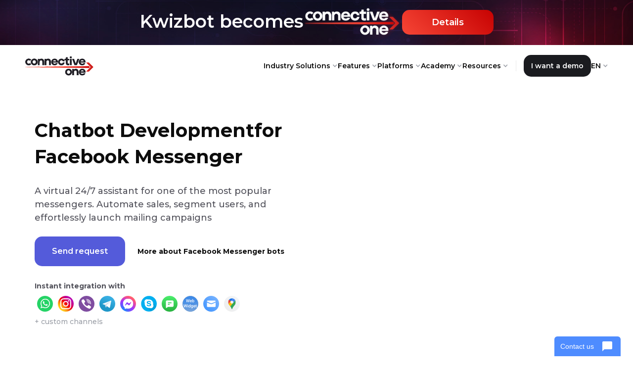

--- FILE ---
content_type: text/html
request_url: https://www.kwizbot.io/en/chatbots-for-facebook-messenger
body_size: 14401
content:
<!DOCTYPE html><!-- Last Published: Wed Jan 21 2026 16:51:42 GMT+0000 (Coordinated Universal Time) --><html data-wf-domain="www.kwizbot.io" data-wf-page="65e5d82889e6843c0273ade0" data-wf-site="650168bef99788de62b9cb61" lang="en"><head><meta charset="utf-8"/><title>Chat Bots for Facebook. Chat Bots Development. Kiev, Ukraine | Kwizbot</title><meta content="Conveniently and quickly develop bots for Fb Messenger using the enterprise builder Kwizbot" name="description"/><meta content="Chat Bots for Facebook. Chat Bots Development. Kiev, Ukraine | Kwizbot" property="og:title"/><meta content="Conveniently and quickly develop bots for Fb Messenger using the enterprise builder Kwizbot" property="og:description"/><meta content="https://cdn.prod.website-files.com/650168bef99788de62b9cb61/6543a3678397b258a2e981a1_kwizbot-og-en.jpg" property="og:image"/><meta content="Chat Bots for Facebook. Chat Bots Development. Kiev, Ukraine | Kwizbot" property="twitter:title"/><meta content="Conveniently and quickly develop bots for Fb Messenger using the enterprise builder Kwizbot" property="twitter:description"/><meta content="https://cdn.prod.website-files.com/650168bef99788de62b9cb61/6543a3678397b258a2e981a1_kwizbot-og-en.jpg" property="twitter:image"/><meta property="og:type" content="website"/><meta content="summary_large_image" name="twitter:card"/><meta content="width=device-width, initial-scale=1" name="viewport"/><meta content="rwpKfzLZOtrMMmvoaeHYfB61u09_Eg9vi3sBAlO1TU0" name="google-site-verification"/><link href="https://cdn.prod.website-files.com/650168bef99788de62b9cb61/css/kwizbot-io.webflow.shared.48f796a27.min.css" rel="stylesheet" type="text/css" integrity="sha384-SPeWonRwsOJCEwZ4d6A1dk+rs8MgF8725JVUgHeKj8DsB57LtSGsFwVKW2KNvGTm" crossorigin="anonymous"/><link href="https://fonts.googleapis.com" rel="preconnect"/><link href="https://fonts.gstatic.com" rel="preconnect" crossorigin="anonymous"/><script src="https://ajax.googleapis.com/ajax/libs/webfont/1.6.26/webfont.js" type="text/javascript"></script><script type="text/javascript">WebFont.load({  google: {    families: ["Montserrat:100,100italic,200,200italic,300,300italic,400,400italic,500,500italic,600,600italic,700,700italic,800,800italic,900,900italic","Open Sans:300,300italic,400,400italic,600,600italic,700,700italic,800,800italic"]  }});</script><script type="text/javascript">!function(o,c){var n=c.documentElement,t=" w-mod-";n.className+=t+"js",("ontouchstart"in o||o.DocumentTouch&&c instanceof DocumentTouch)&&(n.className+=t+"touch")}(window,document);</script><link href="https://cdn.prod.website-files.com/650168bef99788de62b9cb61/66223ae434ea44fac1942278_favicon.png" rel="shortcut icon" type="image/x-icon"/><link href="https://cdn.prod.website-files.com/650168bef99788de62b9cb61/685d5c4cd10f9339e7cdf693_favicon%20-%20256x256.png" rel="apple-touch-icon"/><script async="" src="https://www.googletagmanager.com/gtag/js?id=G-VR90E3HJ52"></script><script type="text/javascript">window.dataLayer = window.dataLayer || [];function gtag(){dataLayer.push(arguments);}gtag('set', 'developer_id.dZGVlNj', true);gtag('js', new Date());gtag('config', 'G-VR90E3HJ52');</script><script src="https://www.google.com/recaptcha/api.js" type="text/javascript"></script><!-- Facebook verification -->
<meta name="facebook-domain-verification" content="bqgq5fbs3xj27bf4hdwelcjg51rmnp" />


<!-- Hotjar Tracking Code for kwizbot.io -->
<script>
    (function(h,o,t,j,a,r){
        h.hj=h.hj||function(){(h.hj.q=h.hj.q||[]).push(arguments)};
        h._hjSettings={hjid:3395096,hjsv:6};
        a=o.getElementsByTagName('head')[0];
        r=o.createElement('script');r.async=1;
        r.src=t+h._hjSettings.hjid+j+h._hjSettings.hjsv;
        a.appendChild(r);
    })(window,document,'https://static.hotjar.com/c/hotjar-','.js?sv=');
</script>


<!-- Language swither-->
<script>
function onlyUnique(value, index, array) {
  return array.indexOf(value) === index;
}
function trim (s, c) {
  if (c === "]") c = "\\]";
  if (c === "^") c = "\\^";
  if (c === "\\") c = "\\\\";
  return s.replace(new RegExp(
    "^[" + c + "]+|[" + c + "]+$", "g"
  ), "");
}
document.addEventListener("DOMContentLoaded", (event) => {
  	setTimeout(() => {
    let langs = [];
    document.querySelectorAll("a[id^='language']").forEach((langElement) => {
        langs.push(langElement.innerText.toLowerCase());
        let currentLang = langElement.parentElement.getAttribute('aria-labelledby').split('-')[1];
        if(currentLang === 'dropdown') currentLang = 'en';
        langs.push(currentLang)
    })
    langs = langs.filter(onlyUnique);
    document.querySelectorAll("a[id^='language']").forEach((langElement) => {
        let path = window.location.pathname;
        langs.forEach(lang => {
            if(path.startsWith(`/${lang}`)) path = path.replace(`/${lang}`, '');
        })
        langElement.href = trim(langElement.href, '/') + '/' + trim(path, '/');
    })}, 1000)
})
</script>


<script>
  if (location.hostname.indexOf("webflow.io") !== -1) {
    document.write('<meta name="robots" content="noindex">');
  }
</script></head><body><div class="modal-popup"><div class="popup-block"><div class="div-block-12"><img src="https://cdn.prod.website-files.com/650168bef99788de62b9cb61/65256b90b946af99ef413d65_icon-cross-bk.svg" loading="lazy" alt="" class="image-14"/></div><img src="https://cdn.prod.website-files.com/650168bef99788de62b9cb61/6576e5ee0295fc5759b1e165_popup-en.svg" loading="lazy" alt="" class="image-13"/><h4><strong class="heading-l">Sign up for a demo</strong></h4><p class="paragraph-7">Our team will be happy to answer any questions you may have<br/></p><div class="form-block w-form"><form id="popup-demo" name="wf-form-popup-demo" data-name="popup demo" method="get" class="form-call-back" data-wf-flow="65e5d82889e6843c0273ae1d" data-wf-page-id="65e5d82889e6843c0273ade0" data-wf-element-id="3cfad44c-1e31-4cf7-0486-5d9435f1ce54"><input class="input-item w-input" maxlength="256" name="Email" data-name="Email" placeholder="E-mail" type="email" id="Email-7" required=""/><input class="input-item w-input" maxlength="30" name="Name" data-name="Name" placeholder="Your name" type="text" id="Name-7" required=""/><input class="input-item w-input" maxlength="15" name="Phone" data-name="Phone" placeholder="+1 (123) 456-7890" type="tel" id="Phone-5" required=""/><div class="hide w-embed w-script"><input type="hidden" id="current-page-popup-demo" data-name="Current Page" />
<input type="hidden" data-name="Form name: Popup Demo" />

<script>
function applyInputValidation(inputElement, regexPattern) {
  inputElement.addEventListener("input", function () {
    const inputValue = inputElement.value;
    const validatedValue = inputValue.replace(regexPattern, "");
    inputElement.value = validatedValue;
  });
}

const phoneInput5 = document.getElementById("Phone-5");
const nameInput7 = document.getElementById("Name-7");
const emailInput7 = document.getElementById("Email-7");

applyInputValidation(phoneInput5, /[^\d+]/g);
applyInputValidation(nameInput7, /[^a-zA-Zа-яА-ЯіІїЇєЄёЁ\s]/g);
applyInputValidation(emailInput7, /[^a-zA-Z0-9@._-]/g);
</script></div><div class="w-layout-hflex recaptcha"><div data-sitekey="6LeR0CIpAAAAALmRHZh8bH368mWxkffGDWgiYnmq" class="w-form-formrecaptcha g-recaptcha g-recaptcha-error g-recaptcha-disabled"></div></div><input type="submit" data-wait="Please wait..." class="button-regform-call-back w-button" value="Submit"/></form><div class="success-message w-form-done"><div>Thank you, your message has been sent! <br/>We will contact you shortly.</div></div><div class="error-message-2 w-form-fail"><div>Oops! An error occurred while submitting the form.</div></div></div></div><div class="popup-bg"></div></div><div data-animation="default" data-collapse="medium" data-duration="300" data-easing="ease" data-easing2="ease" role="banner" class="section-nav-menu-ua w-nav"><section class="fullscreen-line-banner"><div class="div-block-451"><div class="div-block-454"><h3 class="heading-5"><span class="text-span-15">Kwizbot becomes</span></h3><div class="div-block-452"><img sizes="(max-width: 1038px) 100vw, 1038px" height="Auto" alt="" src="https://cdn.prod.website-files.com/650168bef99788de62b9cb61/6673e9c65f91eb8d09223074_img-c1-logo.png" loading="lazy" srcset="https://cdn.prod.website-files.com/650168bef99788de62b9cb61/6673e9c65f91eb8d09223074_img-c1-logo-p-500.png 500w, https://cdn.prod.website-files.com/650168bef99788de62b9cb61/6673e9c65f91eb8d09223074_img-c1-logo-p-800.png 800w, https://cdn.prod.website-files.com/650168bef99788de62b9cb61/6673e9c65f91eb8d09223074_img-c1-logo.png 1038w" class="image-33"/></div></div><div class="div-block-453"><a href="/en/blog/kwizbot-becomes-connectiveone" class="button-c1-red-copy w-button">Details</a></div></div></section><div class="nav-bar-container shadow-three"><div class="navbar-wrapper"><a href="/en" class="navbar-brand w-nav-brand"><img width="140" loading="lazy" alt="" src="https://cdn.prod.website-files.com/650168bef99788de62b9cb61/6672c47127c7be9ab47fa82d_ConnectiveOne-bk.svg" class="image-6"/></a><nav role="navigation" class="nav-menu-wrapper w-nav-menu"><ul role="list" class="nav-menu-two w-list-unstyled"><li class="nav-menu-item"><div data-delay="200" data-hover="true" data-w-id="4b18a67d-b531-c0df-1d4f-00bf68d4bf40" class="nav-dropdown w-dropdown"><div class="nav-dropdown-toggle w-dropdown-toggle"><div class="nav-dropdown-icon w-icon-dropdown-toggle"></div><div class="nav-menu-category-item">Industry Solutions</div></div><aside class="nav-dropdown-list shadow-three mobile-shadow-hide w-dropdown-list"><a href="/en/case" class="nav-menu-dropdown-subitem w-dropdown-link">Feedbacks</a><a href="/en/for-industries/chatbot-for-contact-centers" class="nav-menu-dropdown-subitem w-dropdown-link">Chatbots for Contact Centres</a><a href="/en/for-industries/chatbot-for-retail" class="nav-menu-dropdown-subitem w-dropdown-link">Chatbots for Retailers</a><a href="/en/for-industries/chatbot-for-insurance" class="nav-menu-dropdown-subitem w-dropdown-link">Chatbots for Insurance Industry</a><a href="/en/for-industries/chatbot-for-bank" class="nav-menu-dropdown-subitem w-dropdown-link">Chatbots for Banking</a><a href="/en/for-industries/chatbot-for-healthcare" class="nav-menu-dropdown-subitem w-dropdown-link">Chatbots for Healthcare Providers</a><a rel="nofollow" href="https://fastline.kwizbot.io/en.html" target="_blank" class="nav-menu-dropdown-subitem w-dropdown-link"><span class="text-span-4">★ AI chat for all businesses</span></a></aside></div></li><li class="nav-menu-item"><div data-delay="200" data-hover="true" data-w-id="4b18a67d-b531-c0df-1d4f-00bf68d4bf58" class="nav-dropdown w-dropdown"><div class="nav-dropdown-toggle w-dropdown-toggle"><div class="nav-dropdown-icon w-icon-dropdown-toggle"></div><div class="nav-menu-category-item">Features</div></div><nav class="nav-dropdown-list shadow-three mobile-shadow-hide w-dropdown-list"><a href="/en/features/omnichannel-messaging" class="nav-menu-dropdown-subitem w-dropdown-link">Omnichannel Messaging</a><a href="/en/features/widget" class="nav-menu-dropdown-subitem w-dropdown-link">Web Widget for Online Chat</a><a href="/en/features/chat-bots-builder" class="nav-menu-dropdown-subitem w-dropdown-link">Chatbot Builder</a><a href="/en/features/low-code" class="nav-menu-dropdown-subitem w-dropdown-link">Low-Code Chatbot Development and Integrations</a><a href="/en/features/developer-friendly" class="nav-menu-dropdown-subitem w-dropdown-link">Developer-Friendly Chatbot Framework<br/></a><a href="/en/features/face-id" class="nav-menu-dropdown-subitem w-dropdown-link">Age Verification and Liveness Detection</a><a href="/en/features/live-cart" class="nav-menu-dropdown-subitem w-dropdown-link">Livestream Video Communication</a><a href="/en/features/ocr" class="nav-menu-dropdown-subitem w-dropdown-link">Text Recognition in Images</a><a href="/en/features/barcode" class="nav-menu-dropdown-subitem w-dropdown-link">Barcode and QR Code Scanner &amp; Generator</a><a rel="nofollow" href="https://fastline.kwizbot.io/en.html" target="_blank" class="nav-menu-dropdown-subitem w-dropdown-link"><span class="text-span-4">★ Integration with ChatGPT</span></a></nav></div></li><li class="nav-menu-item"><div data-delay="200" data-hover="true" data-w-id="4b18a67d-b531-c0df-1d4f-00bf68d4bf75" class="nav-dropdown w-dropdown"><div class="nav-dropdown-toggle w-dropdown-toggle"><div class="nav-dropdown-icon w-icon-dropdown-toggle"></div><div class="nav-menu-category-item">Platforms</div></div><nav class="nav-dropdown-list shadow-three mobile-shadow-hide w-dropdown-list"><a href="/en/chatbots-for-telegram" class="nav-menu-dropdown-subitem w-dropdown-link">Chatbots for Telegram</a><a href="/en/chatbots-for-viber" class="nav-menu-dropdown-subitem w-dropdown-link">Chatbots for Viber</a><a href="/en/chatbots-for-facebook-messenger" aria-current="page" class="nav-menu-dropdown-subitem w-dropdown-link w--current">Chatbots for Facebook Messenger</a></nav></div></li><li class="nav-menu-item"><div data-delay="200" data-hover="true" data-w-id="4b18a67d-b531-c0df-1d4f-00bf68d4bf82" class="nav-dropdown w-dropdown"><div class="nav-dropdown-toggle w-dropdown-toggle"><div class="nav-dropdown-icon w-icon-dropdown-toggle"></div><div class="nav-menu-category-item">Academy</div></div><nav class="nav-dropdown-list shadow-three mobile-shadow-hide w-dropdown-list"><a rel="nofollow" href="https://kwizbot.notion.site/Kwizbot-User-Manual-40bad4590a2d40a1b3a58207a93954ad" target="_blank" class="nav-menu-dropdown-subitem w-dropdown-link">Documentation</a><a href="/en/academy/integration" class="nav-menu-dropdown-subitem w-dropdown-link">Integrations</a><a href="/en/academy/on-server" class="nav-menu-dropdown-subitem w-dropdown-link">Hosting on Private Servers</a><a href="/en/academy/omnichannel-platform" class="nav-menu-dropdown-subitem w-dropdown-link">Omnichannel Panel</a><a href="/en/academy/omnichannel-chatbot" class="nav-menu-dropdown-subitem w-dropdown-link">Omnichannel Chatbots</a><a href="/en/academy/triggered-mailings" class="nav-menu-dropdown-subitem w-dropdown-link">Triggered-mailings</a><a href="/en/academy/hybrid-chatbots" class="nav-menu-dropdown-subitem w-dropdown-link">Chatbots with operator connection</a></nav></div></li><li class="nav-menu-item"><div data-delay="200" data-hover="true" data-w-id="4b18a67d-b531-c0df-1d4f-00bf68d4bf97" class="nav-dropdown w-dropdown"><div class="nav-dropdown-toggle w-dropdown-toggle"><div class="nav-dropdown-icon w-icon-dropdown-toggle"></div><div class="nav-menu-category-item">Resources</div></div><nav class="nav-dropdown-list shadow-three mobile-shadow-hide w-dropdown-list"><a href="/en/contacts" class="nav-menu-dropdown-subitem w-dropdown-link">Contact Us</a><a href="/en/team" class="nav-menu-dropdown-subitem w-dropdown-link">Team</a><a href="/en/features/chatbot-templates" class="nav-menu-dropdown-subitem w-dropdown-link">Template Library</a><a href="/en/blog" class="nav-menu-dropdown-subitem w-dropdown-link">Blog</a></nav></div></li><li><div class="nav-divider"></div></li><li class="mobile-margin-top-10"><a href="/en/book-demo" class="nav-button w-button">I want a demo</a></li><li class="nav-menu-item"><div data-delay="200" data-hover="true" data-w-id="4b18a67d-b531-c0df-1d4f-00bf68d4bfab" class="nav-dropdown w-dropdown"><div id="language-en" class="nav-dropdown-toggle w-dropdown-toggle"><div class="nav-dropdown-icon w-icon-dropdown-toggle"></div><div class="nav-menu-category-item">EN</div></div><nav id="language-en" class="nav-dropdown-list shadow-three mobile-shadow-hide w-dropdown-list"><a id="language-ua" href="/ua" class="nav-menu-dropdown-subitem w-dropdown-link">UA</a><a id="language-ru" href="/" class="nav-menu-dropdown-subitem w-dropdown-link">RU</a></nav></div></li></ul></nav><div data-w-id="4b18a67d-b531-c0df-1d4f-00bf68d4bfb5" class="menu-button w-nav-button"><div data-is-ix2-target="1" class="nav-menu-icon-burger" data-w-id="4b18a67d-b531-c0df-1d4f-00bf68d4bfb6" data-animation-type="lottie" data-src="https://cdn.prod.website-files.com/650168bef99788de62b9cb61/65265ec64bd3cd3285cb4d99_animation_lnlhxoxu.json" data-loop="0" data-direction="1" data-autoplay="0" data-renderer="svg" data-default-duration="3" data-duration="0"></div></div></div><div class="container"></div></div></div><header class="hero-section"><div class="container-1140"><div class="hero-wrapper---img-right"><div class="hero-split"><h1 class="hero-copy"><strong>Chatbot Development</strong>‍<strong>for Facebook Messenger</strong></h1><p class="margin-bottom-24px">A virtual 24/7 assistant for one of the most popular messengers. Automate sales, segment users, and effortlessly launch mailing campaigns</p><div class="div-block-2"><a href="/en/book-demo" class="button-primary w-button">Send request</a><a href="#advantages" class="hero-button-link w-button"><strong>More about Facebook Messenger bots</strong></a></div><p class="paragraph">Instant integration with</p><div><img src="https://cdn.prod.website-files.com/650168bef99788de62b9cb61/650890905e22b67a38639517_WhatsApp.svg" loading="lazy" width="32" alt="" class="channel-icon-s"/><img src="https://cdn.prod.website-files.com/650168bef99788de62b9cb61/650890a357c862ad301608a6_instagram%20alt.svg" loading="lazy" width="32" alt="" class="channel-icon-s"/><a href="https://www.kwizbot.io/en/chatbots-for-viber" class="w-inline-block"><img src="https://cdn.prod.website-files.com/650168bef99788de62b9cb61/65089075af4df270d97e7fba_Viber.svg" loading="lazy" width="32" alt="" class="channel-icon-s"/></a><a href="https://www.kwizbot.io/en/chatbots-for-telegram" class="w-inline-block"><img src="https://cdn.prod.website-files.com/650168bef99788de62b9cb61/65089096c60fd6e7e4c82840_Telegram.svg" loading="lazy" width="32" alt="" class="channel-icon-s"/></a><a href="https://www.kwizbot.io/en/chatbots-for-facebook-messenger" class="w-inline-block"><img src="https://cdn.prod.website-files.com/650168bef99788de62b9cb61/65a25233f23e0308abdb94e4_fb%20alt.svg" loading="lazy" width="32" alt="" class="channel-icon-s"/></a><img src="https://cdn.prod.website-files.com/650168bef99788de62b9cb61/650891097330f30c1207195b_skype.svg" loading="lazy" width="32" alt="" class="channel-icon-s"/><img src="https://cdn.prod.website-files.com/650168bef99788de62b9cb61/65a252e73f4905c000b3b4f7_sms%20alt.svg" loading="lazy" width="32" alt="" class="channel-icon-s"/><a href="https://www.kwizbot.io/en/features/widget" class="w-inline-block"><img src="https://cdn.prod.website-files.com/650168bef99788de62b9cb61/6508910905d382df9802bf28_web_widget.svg" loading="lazy" width="32" alt="" class="channel-icon-s"/></a><img width="32" loading="lazy" alt="" src="https://cdn.prod.website-files.com/650168bef99788de62b9cb61/6654a014c47142c8633bee03_email.svg" class="channel-icon-s"/><img src="https://cdn.prod.website-files.com/650168bef99788de62b9cb61/6654a01427b08ad4e78e6ee3_google%20maps.svg" loading="lazy" width="32" alt="" class="channel-icon-s"/></div><p class="paragraph-2"><strong class="bold-text-7">+ custom channels</strong></p></div><div class="hero-split"><img src="https://cdn.prod.website-files.com/650168bef99788de62b9cb61/652a88a4675e9e3c345971a5_img-dialue-anna-ua.svg" loading="lazy" style="-webkit-transform:translate3d(0px, 30px, null) scale3d(1, 1, 1) rotateX(0) rotateY(0) rotateZ(0) skew(0, 0);-moz-transform:translate3d(0px, 30px, null) scale3d(1, 1, 1) rotateX(0) rotateY(0) rotateZ(0) skew(0, 0);-ms-transform:translate3d(0px, 30px, null) scale3d(1, 1, 1) rotateX(0) rotateY(0) rotateZ(0) skew(0, 0);transform:translate3d(0px, 30px, null) scale3d(1, 1, 1) rotateX(0) rotateY(0) rotateZ(0) skew(0, 0);transform-style:preserve-3d;opacity:0" data-w-id="ec15c426-458f-94a8-510a-1efee34124a8" alt="" class="img-for-retail-2"/><img src="https://cdn.prod.website-files.com/650168bef99788de62b9cb61/654604a7780ec7c28f36573d_img-circle-pink-s.svg" loading="lazy" style="-webkit-transform:translate3d(0px, 30px, null) scale3d(1, 1, 1) rotateX(0) rotateY(0) rotateZ(0) skew(0, 0);-moz-transform:translate3d(0px, 30px, null) scale3d(1, 1, 1) rotateX(0) rotateY(0) rotateZ(0) skew(0, 0);-ms-transform:translate3d(0px, 30px, null) scale3d(1, 1, 1) rotateX(0) rotateY(0) rotateZ(0) skew(0, 0);transform:translate3d(0px, 30px, null) scale3d(1, 1, 1) rotateX(0) rotateY(0) rotateZ(0) skew(0, 0);transform-style:preserve-3d;opacity:0" data-w-id="1c7c3f53-6a45-8462-7b7e-25db0040e4cd" alt="" class="img-for-retail-3"/><div class="div-block-7-copy"><img class="img-for-retail-1" src="https://cdn.prod.website-files.com/650168bef99788de62b9cb61/65fa942fe45afa01d0b4c63a_img-girl-with-a-phone.jpg" alt="" style="-webkit-transform:translate3d(0px, 30px, null) scale3d(1, 1, 1) rotateX(0) rotateY(0) rotateZ(0) skew(0, 0);-moz-transform:translate3d(0px, 30px, null) scale3d(1, 1, 1) rotateX(0) rotateY(0) rotateZ(0) skew(0, 0);-ms-transform:translate3d(0px, 30px, null) scale3d(1, 1, 1) rotateX(0) rotateY(0) rotateZ(0) skew(0, 0);transform:translate3d(0px, 30px, null) scale3d(1, 1, 1) rotateX(0) rotateY(0) rotateZ(0) skew(0, 0);transform-style:preserve-3d;opacity:0" sizes="(max-width: 479px) 93vw, (max-width: 767px) 84vw, (max-width: 991px) 431.9886169433594px, 410px" data-w-id="ec15c426-458f-94a8-510a-1efee34124aa" loading="lazy" srcset="https://cdn.prod.website-files.com/650168bef99788de62b9cb61/65fa942fe45afa01d0b4c63a_img-girl-with-a-phone-p-500.jpg 500w, https://cdn.prod.website-files.com/650168bef99788de62b9cb61/65fa942fe45afa01d0b4c63a_img-girl-with-a-phone.jpg 522w"/></div></div></div></div></header><section class="section-cta-violet"><img src="https://cdn.prod.website-files.com/650168bef99788de62b9cb61/652a87f5d18b142762e81daf_img-circle-wh-l.svg" loading="lazy" alt="" class="image-18-copy"/><div class="container-1140"><div class="hero-wrapper-large-figure-with-text"><div class="large-figures-wrapper"><h2 class="large-figures text-color-wh">1,3B</h2></div><div class="hero-split-4-copy"><h3 class="heading-sl text-color-wh">Facebook has more than 1.3 billion users and is the second most popular messenger in the world.With the Facebook Messenger chatbot, you can communicate with your audience 24/7, share news and updates, and monitor user behaviour. Launch a chatbot as a full-featured online store and don&#x27;t miss a single order, no matter the time of day.</h3></div></div></div></section><section id="advantages" class="hero-without-image---bg padding-top-xl padding-bot-xxl bg-color-wh"><div class="container-1140"><h2 data-w-id="645725cd-72e7-ec4a-e964-688de66d4f44" style="-webkit-transform:translate3d(0px, 50px, null) scale3d(1, 1, 1) rotateX(0) rotateY(0) rotateZ(0) skew(0, 0);-moz-transform:translate3d(0px, 50px, null) scale3d(1, 1, 1) rotateX(0) rotateY(0) rotateZ(0) skew(0, 0);-ms-transform:translate3d(0px, 50px, null) scale3d(1, 1, 1) rotateX(0) rotateY(0) rotateZ(0) skew(0, 0);transform:translate3d(0px, 50px, null) scale3d(1, 1, 1) rotateX(0) rotateY(0) rotateZ(0) skew(0, 0);transform-style:preserve-3d;opacity:0" class="heading-xl"><strong>Benefits of Facebook Chatbots for Your Business</strong></h2><div class="advantaegs-grid-3-cards"><div id="w-node-_645725cd-72e7-ec4a-e964-688de66d4f4a-0273ade0" data-w-id="645725cd-72e7-ec4a-e964-688de66d4f4a" style="-webkit-transform:translate3d(0px, 30px, null) scale3d(1, 1, 1) rotateX(0) rotateY(0) rotateZ(0) skew(0, 0);-moz-transform:translate3d(0px, 30px, null) scale3d(1, 1, 1) rotateX(0) rotateY(0) rotateZ(0) skew(0, 0);-ms-transform:translate3d(0px, 30px, null) scale3d(1, 1, 1) rotateX(0) rotateY(0) rotateZ(0) skew(0, 0);transform:translate3d(0px, 30px, null) scale3d(1, 1, 1) rotateX(0) rotateY(0) rotateZ(0) skew(0, 0);transform-style:preserve-3d;opacity:0" class="card-with-wh-bg bg-color-yellow"><img src="https://cdn.prod.website-files.com/650168bef99788de62b9cb61/651d71ba5a034c4df4b6c338_icon-megaphone.svg" loading="lazy" width="48" alt="" class="icon-square align-center"/><p class="heading-s-400 text-align-center">Chatbot in Facebook Messenger attracts new customers, use message broadcasting to inform your audience about the latest news.</p></div><div id="w-node-_645725cd-72e7-ec4a-e964-688de66d4f50-0273ade0" data-w-id="645725cd-72e7-ec4a-e964-688de66d4f50" style="-webkit-transform:translate3d(0px, 30px, null) scale3d(1, 1, 1) rotateX(0) rotateY(0) rotateZ(0) skew(0, 0);-moz-transform:translate3d(0px, 30px, null) scale3d(1, 1, 1) rotateX(0) rotateY(0) rotateZ(0) skew(0, 0);-ms-transform:translate3d(0px, 30px, null) scale3d(1, 1, 1) rotateX(0) rotateY(0) rotateZ(0) skew(0, 0);transform:translate3d(0px, 30px, null) scale3d(1, 1, 1) rotateX(0) rotateY(0) rotateZ(0) skew(0, 0);transform-style:preserve-3d;opacity:0" class="card-with-wh-bg bg-color-yellow"><img src="https://cdn.prod.website-files.com/650168bef99788de62b9cb61/6546185a82d5096bc4dee4be_icon-support-bk.svg" loading="lazy" width="48" alt="" class="icon-square align-center"/><p class="heading-s-400 text-align-center">Stay in touch with your users 24/7. Handle 100% of your requests and generate sales anytime.</p></div><div id="w-node-_645725cd-72e7-ec4a-e964-688de66d4f56-0273ade0" data-w-id="645725cd-72e7-ec4a-e964-688de66d4f56" style="-webkit-transform:translate3d(0px, 30px, null) scale3d(1, 1, 1) rotateX(0) rotateY(0) rotateZ(0) skew(0, 0);-moz-transform:translate3d(0px, 30px, null) scale3d(1, 1, 1) rotateX(0) rotateY(0) rotateZ(0) skew(0, 0);-ms-transform:translate3d(0px, 30px, null) scale3d(1, 1, 1) rotateX(0) rotateY(0) rotateZ(0) skew(0, 0);transform:translate3d(0px, 30px, null) scale3d(1, 1, 1) rotateX(0) rotateY(0) rotateZ(0) skew(0, 0);transform-style:preserve-3d;opacity:0" class="card-with-wh-bg bg-color-yellow"><img src="https://cdn.prod.website-files.com/650168bef99788de62b9cb61/654618eb780ec7c28f43cd2a_icon-box.svg" loading="lazy" width="48" alt="" class="icon-square align-center"/><p class="heading-s-400 text-align-center">Chatbot in Facebook Messenger is a quick solution that saves you from the need to create a separate application.</p></div></div></div></section><section id="about" class="title-text-xl bg-color-soft-violet padding-bot-m"><div class="container-1140"><h2 data-w-id="2681f6d6-0da7-f21e-e123-5f99f059e89f" style="-webkit-transform:translate3d(0px, 50px, null) scale3d(1, 1, 1) rotateX(0) rotateY(0) rotateZ(0) skew(0, 0);-moz-transform:translate3d(0px, 50px, null) scale3d(1, 1, 1) rotateX(0) rotateY(0) rotateZ(0) skew(0, 0);-ms-transform:translate3d(0px, 50px, null) scale3d(1, 1, 1) rotateX(0) rotateY(0) rotateZ(0) skew(0, 0);transform:translate3d(0px, 50px, null) scale3d(1, 1, 1) rotateX(0) rotateY(0) rotateZ(0) skew(0, 0);transform-style:preserve-3d;opacity:0" class="heading-xl-align-left"><strong>Custom chatbot development</strong></h2><p data-w-id="3690b599-1b24-c7de-93b2-b8410815dc8b" style="-webkit-transform:translate3d(0px, 30px, null) scale3d(1, 1, 1) rotateX(0) rotateY(0) rotateZ(0) skew(0, 0);-moz-transform:translate3d(0px, 30px, null) scale3d(1, 1, 1) rotateX(0) rotateY(0) rotateZ(0) skew(0, 0);-ms-transform:translate3d(0px, 30px, null) scale3d(1, 1, 1) rotateX(0) rotateY(0) rotateZ(0) skew(0, 0);transform:translate3d(0px, 30px, null) scale3d(1, 1, 1) rotateX(0) rotateY(0) rotateZ(0) skew(0, 0);transform-style:preserve-3d;opacity:0" class="explainter-l-text-align-left">We implement business solutions of any complexity and offeryou a personalised approach</p></div></section><section class="features-figures padding-bot-xxl bg-color-soft-violet text-align-center"><div class="columns w-row"><div class="column w-col w-col-3 w-col-stack"><div data-w-id="44870243-58ac-b99e-0682-4677b00e39b4" class="features-block aling-left width-100"><div class="features-title text-color-cta padding-bot-s"><strong class="features-title text-color-cta">$40</strong><span class="features-title-small">/<strong>month</strong></span></div><div class="heading-s-400">Self-service and chatbot creation using <strong>Kwizbot</strong> chatbot platform</div></div></div><div class="column w-col w-col-3 w-col-stack"><div data-w-id="44870243-58ac-b99e-0682-4677b00e39bf" class="features-block aling-left width-100"><div class="features-title text-color-cta padding-bot-s"><span class="features-title-small">from</span> $300</div><div class="heading-s-400">Consulting on chatbot scripts</div></div></div><div class="column w-col w-col-3 w-col-stack"><div data-w-id="44870243-58ac-b99e-0682-4677b00e39c7" class="features-block aling-left width-100"><div class="features-title text-color-cta padding-bot-s"><span class="features-title-small">from</span> $1,500</div><div class="heading-s-400">Business-ready bots</div></div></div><div class="column w-col w-col-3 w-col-stack"><div data-w-id="44870243-58ac-b99e-0682-4677b00e39cf" class="features-block aling-left width-100"><div class="features-title text-color-cta padding-bot-s"><span class="features-title-small">from</span> $30,000</div><div class="heading-s-400">Enterprise-level chatbots</div></div></div></div></section><section class="section-6"><div class="w-layout-blockcontainer container-1141 w-container"><div class="w-layout-grid grid-text-with-floating-cards"><div class="div-block-24"><div class="operator-panel-wrapper"><div class="div-block-13"><h1 class="hero-copy"><strong>Advantages of Messenger Bots on Facebook</strong><strong><br/></strong></h1></div></div></div><div class="operator-panel-wrapper-advantages"><div class="div-block-25"><img src="https://cdn.prod.website-files.com/650168bef99788de62b9cb61/654769c74c75805e8cfb26cc_img-circle-filled-yellow-s.svg" loading="lazy" style="-webkit-transform:translate3d(0, 0, 0) scale3d(0.9, 0.9, 1) rotateX(0) rotateY(0) rotateZ(0) skew(0, 0);-moz-transform:translate3d(0, 0, 0) scale3d(0.9, 0.9, 1) rotateX(0) rotateY(0) rotateZ(0) skew(0, 0);-ms-transform:translate3d(0, 0, 0) scale3d(0.9, 0.9, 1) rotateX(0) rotateY(0) rotateZ(0) skew(0, 0);transform:translate3d(0, 0, 0) scale3d(0.9, 0.9, 1) rotateX(0) rotateY(0) rotateZ(0) skew(0, 0);opacity:0" data-w-id="d5834a59-57c5-bd43-3111-e1953466d91d" alt="" class="image-25-copy"/></div><div data-w-id="84cb9445-00fb-414b-3229-6ab04b6f8169" style="-webkit-transform:translate3d(0px, 30px, null) scale3d(1, 1, 1) rotateX(0) rotateY(0) rotateZ(0) skew(0, 0);-moz-transform:translate3d(0px, 30px, null) scale3d(1, 1, 1) rotateX(0) rotateY(0) rotateZ(0) skew(0, 0);-ms-transform:translate3d(0px, 30px, null) scale3d(1, 1, 1) rotateX(0) rotateY(0) rotateZ(0) skew(0, 0);transform:translate3d(0px, 30px, null) scale3d(1, 1, 1) rotateX(0) rotateY(0) rotateZ(0) skew(0, 0);transform-style:preserve-3d;opacity:0" class="horizont-card-wrapper-1"><h4 class="heading-m text-color-wh text-align-center"><strong>Functionality enhancement</strong></h4><h4 class="heading-s-400 text-align-center text-color-wh">Quickly expand the functionality of your bot without developers<br/></h4></div><div data-w-id="edc7ea6a-9829-0a4d-e7ea-fc78931d9847" style="-webkit-transform:translate3d(0px, 30px, null) scale3d(1, 1, 1) rotateX(0) rotateY(0) rotateZ(0) skew(0, 0);-moz-transform:translate3d(0px, 30px, null) scale3d(1, 1, 1) rotateX(0) rotateY(0) rotateZ(0) skew(0, 0);-ms-transform:translate3d(0px, 30px, null) scale3d(1, 1, 1) rotateX(0) rotateY(0) rotateZ(0) skew(0, 0);transform:translate3d(0px, 30px, null) scale3d(1, 1, 1) rotateX(0) rotateY(0) rotateZ(0) skew(0, 0);transform-style:preserve-3d;opacity:0" class="horizont-card-wrapper-2"><h4 class="heading-m text-align-center"><strong>Speed of development</strong></h4><h4 class="heading-s-400 text-align-center">Creating a chatbot within 1-2 weeks<br/></h4></div><div class="div-block-25"><img src="https://cdn.prod.website-files.com/650168bef99788de62b9cb61/652a87f5161daabd6bb579fd_img-circle-yellow.svg" loading="lazy" style="-webkit-transform:translate3d(0, 0, 0) scale3d(0.9, 0.9, 1) rotateX(0) rotateY(0) rotateZ(0) skew(0, 0);-moz-transform:translate3d(0, 0, 0) scale3d(0.9, 0.9, 1) rotateX(0) rotateY(0) rotateZ(0) skew(0, 0);-ms-transform:translate3d(0, 0, 0) scale3d(0.9, 0.9, 1) rotateX(0) rotateY(0) rotateZ(0) skew(0, 0);transform:translate3d(0, 0, 0) scale3d(0.9, 0.9, 1) rotateX(0) rotateY(0) rotateZ(0) skew(0, 0);opacity:0" data-w-id="0997a465-09f1-0876-866d-5d8217e6f6af" alt="" class="image-25"/></div><div data-w-id="1fc8bea7-71a9-22cf-e3bf-d507edf4d933" style="-webkit-transform:translate3d(0px, 30px, null) scale3d(1, 1, 1) rotateX(0) rotateY(0) rotateZ(0) skew(0, 0);-moz-transform:translate3d(0px, 30px, null) scale3d(1, 1, 1) rotateX(0) rotateY(0) rotateZ(0) skew(0, 0);-ms-transform:translate3d(0px, 30px, null) scale3d(1, 1, 1) rotateX(0) rotateY(0) rotateZ(0) skew(0, 0);transform:translate3d(0px, 30px, null) scale3d(1, 1, 1) rotateX(0) rotateY(0) rotateZ(0) skew(0, 0);transform-style:preserve-3d;opacity:0" class="horizont-card-wrapper-3"><h4 class="heading-m text-align-center"><strong>Payment integration</strong></h4><h4 class="heading-s-400 text-align-center"><br/>Secure shopping and payment processing in Messenger bots<br/></h4></div></div></div></div></section><section class="section-cta-yellow margin-bot-xl"><img src="https://cdn.prod.website-files.com/650168bef99788de62b9cb61/652a87f5d18b142762e81daf_img-circle-wh-l.svg" loading="lazy" alt="" class="image-18"/><div class="container-940"><div class="hero-wrapper-4"><div class="div-block-426"><div class="hero-split-4"><h3 class="heading-m padding-bot-m"><strong>Would you like to know more about the benefits of bespoke chatbots? Let us answer any questions you may have!</strong></h3><a href="/en/book-demo" class="button-primary-inverted w-button">Schedule a live demo</a></div></div><div class="hero-split-4"><div class="div-block-16"><img src="https://cdn.prod.website-files.com/650168bef99788de62b9cb61/655a37014f327a0ea963efd5_img-contact-us-retail-en.png" loading="lazy" data-w-id="037e7373-d91e-09f8-c830-d3255e2a3f7c" alt="" class="image-17"/><img src="https://cdn.prod.website-files.com/650168bef99788de62b9cb61/6552627ee355a608e0209e1a_client%20.svg" loading="lazy" data-w-id="037e7373-d91e-09f8-c830-d3255e2a3f7d" alt="" class="image-17-copy"/><img src="https://cdn.prod.website-files.com/650168bef99788de62b9cb61/6552a377fca0757e43bbccee_client%20john.svg" loading="lazy" data-w-id="037e7373-d91e-09f8-c830-d3255e2a3f7e" alt="" class="image-17-copy-copy"/><img src="https://cdn.prod.website-files.com/650168bef99788de62b9cb61/652a87f5161daabd6bb579bf_img-circle-violet-l.svg" loading="lazy" data-w-id="037e7373-d91e-09f8-c830-d3255e2a3f7f" alt="" class="shadow-two-4"/></div></div></div></div></section><section class="title-text-xl margin-bot-l"><div class="container-1140"><h2 data-w-id="2f6bf1a5-4d5a-8f94-8e0f-8f73c08c2e00" style="-webkit-transform:translate3d(0px, 50px, null) scale3d(1, 1, 1) rotateX(0) rotateY(0) rotateZ(0) skew(0, 0);-moz-transform:translate3d(0px, 50px, null) scale3d(1, 1, 1) rotateX(0) rotateY(0) rotateZ(0) skew(0, 0);-ms-transform:translate3d(0px, 50px, null) scale3d(1, 1, 1) rotateX(0) rotateY(0) rotateZ(0) skew(0, 0);transform:translate3d(0px, 50px, null) scale3d(1, 1, 1) rotateX(0) rotateY(0) rotateZ(0) skew(0, 0);transform-style:preserve-3d;opacity:0" class="heading-xl">Case of chatbots</h2></div></section><div data-delay="4000" data-animation="slide" class="section-slider-gallery padding-bot-xl w-slider" data-autoplay="false" data-easing="ease-out-quart" data-hide-arrows="false" data-disable-swipe="false" data-autoplay-limit="0" data-nav-spacing="3" data-duration="800" data-infinite="true"><div class="w-slider-mask"><div class="w-slide"><div class="container-1140-two-columns"><div class="container-50--left"><div class="slider-img"><img src="https://cdn.prod.website-files.com/650168bef99788de62b9cb61/65fa9740e60eaa06dd21e9ef_img-portfolio-case-cashberry%20-%20opt.png" loading="lazy" alt="" class="slider-image-content"/></div></div><div class="container-50--right"><h3 class="heading-xs-margin-bot-24 text-align-left"><strong class="heading-m text-coor-dark">Cashberry</strong></h3><p class="p margin-bot-20px">Cashberry is a leading Ukrainian online platform and a microfinance lender that provides short-term loans from UAH 500 to 15,000 for 7 to 30 days. Cashberry has been successfully operating in the Ukrainian market since 2016.<br/>‍<br/>On the technical side, the Cashberry bot is based on the Kwizbot solution by Evergreen. It features an admin panel, a script builder to edit the bot without any programmers involved, and a mailing interface.</p></div></div></div><div class="w-slide"><div class="container-1140-two-columns"><div class="container-50--left"><div class="slider-img"><img src="https://cdn.prod.website-files.com/650168bef99788de62b9cb61/65fa97408243b4d90a993cb7_img-portfolio-case-lyuks%20-%20opt.png" loading="lazy" alt="" class="slider-image-content"/></div></div><div class="container-50--right"><h3 class="heading-xs-margin-bot-24 text-align-left"><strong class="heading-m text-coor-dark">Mondelez</strong></h3><p class="p margin-bot-20px">Mondelēz Ukraine belongs to the Mondelēz International group of companies, one of the largest snack manufacturers in the world. Mondelēz International is selling to more than 150 countries worldwide.<br/><br/>The new chatbot assistant for a popular snack brand is based on Kwizbot cloud service and works on three popular messengers: Viber, Telegram and Facebook Messenger. The bot for Mondelēz Ukraine helps in the automation of repetitive tasks and unloading the contact centre staff.</p></div></div></div></div><div data-w-id="b7823094-6ed0-ffdc-ad09-b74aa57227c0" style="opacity:0.6" class="left-arrow w-slider-arrow-left"><div class="slider-gallery-icon w-icon-slider-left"></div></div><div data-w-id="b7823094-6ed0-ffdc-ad09-b74aa57227c2" style="opacity:0.6" class="right-arrow w-slider-arrow-right"><div class="slider-gallery-icon w-icon-slider-right"></div></div><div class="slide-nav w-slider-nav w-round w-num"></div></div><section class="title-text-xl margin-bot-l"><div class="container-1140"><h2 data-w-id="cf544f56-675c-a0ce-f366-0f5a519cb8f0" style="-webkit-transform:translate3d(0px, 50px, null) scale3d(1, 1, 1) rotateX(0) rotateY(0) rotateZ(0) skew(0, 0);-moz-transform:translate3d(0px, 50px, null) scale3d(1, 1, 1) rotateX(0) rotateY(0) rotateZ(0) skew(0, 0);-ms-transform:translate3d(0px, 50px, null) scale3d(1, 1, 1) rotateX(0) rotateY(0) rotateZ(0) skew(0, 0);transform:translate3d(0px, 50px, null) scale3d(1, 1, 1) rotateX(0) rotateY(0) rotateZ(0) skew(0, 0);transform-style:preserve-3d;opacity:0" class="heading-xl"><strong>Top 5 Questions About Chatbots on Facebook Messenger</strong></h2></div></section><div class="section-accordion margin-bot-xl"><div class="accordion-item-2"><div data-w-id="e81bf2b0-1404-e59d-c08b-558edc443721" class="accordion__title"><div class="heading-ls-700"><strong>What is a chatbot on Facebook Messenger?</strong></div><div class="accordion__plus-container"><div class="accordion__plus-wrapper"><div class="accordion__bar-vert"></div><div class="accordion__bar-hor"></div></div></div></div><div style="height:0PX" class="accordion__content-wrap"><div class="accordion__content"><p class="p"><strong>A chatbot</strong> is another tool for communicating with your customers. Chatting with an intelligent bot is almost no different from an ordinary messenger correspondence with other users. Generally, the chatbot asks your customers questions or prompts them to select their desired queries in the form of buttons.<br/> It is also possible to upload any attachment to the chatbot, be it a picture or a PDF file. It&#x27;s up to you to decide how complex or humanized the bot will be. However, for a more complex bot configuration, a developer will be needed, while you can create and connect a simple chatbot yourself in a couple of hours using bot builders.<br/></p></div></div></div><div class="accordion-item-2"><div data-w-id="21cebaaa-b08f-04c2-5456-f6f45d2d0693" class="accordion__title"><div class="heading-ls-700"><strong>How many people use Facebook Messenger?</strong></div><div class="accordion__plus-container"><div class="accordion__plus-wrapper"><div class="accordion__bar-vert"></div><div class="accordion__bar-hor"></div></div></div></div><div style="height:0PX" class="accordion__content-wrap"><div class="accordion__content"><p class="p">As of 2021 over 20 billion messages are exchanged between businesses and users monthly on Facebook Messenger. There are more than 300,000 active bots on Messenger. As of January 2021, Facebook Messenger has been downloaded 6.54 million times.<br/></p></div></div></div><div class="accordion-item-2"><div data-w-id="dd3b72e6-c993-5a7b-26f5-c7729804a380" class="accordion__title"><div class="heading-ls-700"><strong>Is Facebook Messenger safe enough to use with customers?</strong></div><div class="accordion__plus-container"><div class="accordion__plus-wrapper"><div class="accordion__bar-vert"></div><div class="accordion__bar-hor"></div></div></div></div><div style="height:0PX" class="accordion__content-wrap"><div class="accordion__content"><p class="p">You can initiate an encrypted chat in Messenger using the secret conversations feature in the app. This feature was first introduced in 2016. Besides, any Facebook user has flexible privacy settings available.<br/></p></div></div></div><div class="accordion-item-2"><div data-w-id="9c20f49c-7a37-571a-0f17-036dd36cac92" class="accordion__title"><div class="heading-ls-700"><strong>What businesses can use chatbots on Facebook Messenger?</strong></div><div class="accordion__plus-container"><div class="accordion__plus-wrapper"><div class="accordion__bar-vert"></div><div class="accordion__bar-hor"></div></div></div></div><div style="height:0PX" class="accordion__content-wrap"><div class="accordion__content"><p class="p">There is almost no industry these days that does not make use of chatbots. Virtual assistants are great at taking restaurant orders and arranging deliveries, providing financial and insurance advice, and supporting call centres and companies with a large customer base. Moreover, chatbots are actively used for educational purposes, helping to provide quality distance education.<br/></p></div></div></div><div class="accordion-item-2"><div data-w-id="004b2266-70a3-a26d-d935-c09f8841a909" class="accordion__title"><div class="heading-ls-700"><strong>Does a bot integrate with other systems?</strong></div><div class="accordion__plus-container"><div class="accordion__plus-wrapper"><div class="accordion__bar-vert"></div><div class="accordion__bar-hor"></div></div></div></div><div style="height:0PX" class="accordion__content-wrap"><div class="accordion__content"><p class="p">Definitely, yes. A chatbot built for Facebook Messenger can be seamlessly integrated with CRM, accounting and payment systems. It&#x27;s also possible to add your live operators to the chats and connect other services via APIs, such as document recognition by photo (OCR), search systems and much more.<br/></p></div></div></div></div><article id="regform-demo" class="section-regform-demo-01"><aside class="w-layout-hflex flex-block---bg"><img src="https://cdn.prod.website-files.com/650168bef99788de62b9cb61/65f0aace75343b2e23bec7cc_img-phone-en-opt.png" loading="lazy" sizes="(max-width: 702px) 100vw, 702px" srcset="https://cdn.prod.website-files.com/650168bef99788de62b9cb61/65f0aace75343b2e23bec7cc_img-phone-en-opt-p-500.png 500w, https://cdn.prod.website-files.com/650168bef99788de62b9cb61/65f0aace75343b2e23bec7cc_img-phone-en-opt.png 702w" alt="" class="image-5"/></aside><div class="div-block-5"><div class="div-block-6"><h2 class="heading-l margin-bot-40px"><strong>Any questions left?</strong><br/></h2><div class="form-block w-form"><form method="get" name="wf-form-demo" data-name="demo" class="form" data-wf-flow="65e5d82889e6843c0273ae04" data-wf-page-id="65e5d82889e6843c0273ade0" data-wf-element-id="a085e722-141c-6be4-5816-0560ce03d859"><input class="input-item w-input" maxlength="256" name="Email-8" data-name="Email 8" placeholder="E-mail" type="email" id="Email-8" required=""/><input class="input-item w-input" maxlength="30" name="Name-8" data-name="Name 8" placeholder="Name" type="text" id="Name-8" required=""/><input class="input-item w-input" maxlength="15" name="Phone-6" data-name="Phone 6" placeholder="+1 (123) 456-7890" type="tel" id="Phone-6" required=""/><textarea placeholder="Message" maxlength="5000" id="Message-3" name="Message-3" data-name="Message 3" class="input-item input-item-message-s w-input"></textarea><div class="hide w-embed w-script"><input type="hidden" id="current-page-regform-demo" data-name="Current Page" />
<input type="hidden" data-name="Form name: Regform Demo" />

<script>
function applyInputValidation(inputElement, regexPattern) {
  inputElement.addEventListener("input", function () {
    const inputValue = inputElement.value;
    const validatedValue = inputValue.replace(regexPattern, "");
    inputElement.value = validatedValue;
  });
}

const phoneInput4 = document.getElementById("Phone-4");
const nameInput6 = document.getElementById("Name-6");
const emailInput6 = document.getElementById("Email-6");

applyInputValidation(phoneInput4, /[^\d+]/g);
applyInputValidation(nameInput6, /[^a-zA-Zа-яА-ЯіІїЇєЄёЁ\s]/g);
applyInputValidation(emailInput6, /[^a-zA-Z0-9@._-]/g);
</script></div><div class="w-layout-hflex recaptcha"><div data-sitekey="6LeR0CIpAAAAALmRHZh8bH368mWxkffGDWgiYnmq" class="w-form-formrecaptcha g-recaptcha g-recaptcha-error g-recaptcha-disabled"></div></div><input type="submit" data-wait="Please wait..." class="button-regform w-button" value="Send"/></form><div class="success-message w-form-done"><div>Thank you, your message has been sent!<br/>We will contact you shortly.</div></div><div class="error-message-2 w-form-fail"><div>Oops! An error occurred while submitting the form.</div></div></div><div class="p-xs">By clicking here, I accept the KwizBot&#x27;s <a href="https://www.kwizbot.io/en/cookies">Cookies</a> and <a href="https://www.kwizbot.io/en/privacypolicy">Privacy Policy<br/>‍</a></div><div class="text-block-2">EVERGREEN IT DEVELOPMENT LTD<strong>‍</strong></div><div class="text-block-2">talk@evergreen.team<br/>Offices in Kyiv, Warsaw, London</div></div></div></article><footer class="footer---ua"><div class="container-6"><div class="footer-wrapper"><div class="footer-content"><div id="w-node-b8d46c8c-896b-b9ef-9e19-33094550064c-45500648" class="footer-block"><div class="title-small">KWIZBOT.IO</div><a href="https://www.kwizbot.io/en/offer" class="footer-link">Offer<br/></a><a href="/en/contacts" class="footer-link">Contact us</a><a href="/en/privacypolicy" class="footer-link">Privacy Policy</a><a href="/en/cookies" class="footer-link">Cookies</a><a href="/en/pravila-ispolzovaniya-kwizbot" class="footer-link">Term of use for Kwizbot</a><a href="/en/gdpr" class="footer-link">GDPR</a></div><div id="w-node-b8d46c8c-896b-b9ef-9e19-33094550065a-45500648" class="footer-block"><div class="title-small"><strong>BUSINESS SOLUTIONS</strong><br/></div><a href="/en/features/widget" class="footer-link">Web Widget</a><a href="/en/features/omnichannel-messaging" class="footer-link">Omnichannel Messaging</a><a href="/en/for-industries/chatbot-for-insurance" class="footer-link">Chatbots for Insurance Companies</a><a href="/en/for-industries/chatbot-for-contact-centers" class="footer-link">Chatbots for Contact Centres</a></div><div id="w-node-b8d46c8c-896b-b9ef-9e19-330945500665-45500648" class="footer-block"><div class="title-small"><strong>PLATFORMS</strong></div><a href="/en/chatbots-for-facebook-messenger" aria-current="page" class="footer-link w--current">Chatbot for Facebook Messenger</a><a href="/en/chatbots-for-telegram" class="footer-link">Chatbot for Telegram</a><a href="/en/chatbots-for-viber" class="footer-link">Chatbot for Viber</a></div><div id="w-node-b8d46c8c-896b-b9ef-9e19-33094550066e-45500648" class="footer-block"><div class="title-small"><strong>MEDIA</strong></div><a rel="nofollow" href="https://www.linkedin.com/company/evergreen-it-development-support-&amp;-service/" target="_blank" class="footer-link">Linkedin</a><a rel="nofollow" href="https://www.facebook.com/ConnectiveOne/" target="_blank" class="footer-link">Facebook</a></div></div></div></div></footer><script src="https://d3e54v103j8qbb.cloudfront.net/js/jquery-3.5.1.min.dc5e7f18c8.js?site=650168bef99788de62b9cb61" type="text/javascript" integrity="sha256-9/aliU8dGd2tb6OSsuzixeV4y/faTqgFtohetphbbj0=" crossorigin="anonymous"></script><script src="https://cdn.prod.website-files.com/650168bef99788de62b9cb61/js/webflow.schunk.d0d7ad99d2cc1ab4.js" type="text/javascript" integrity="sha384-9FWPFjJITUPk3SGEoW9LIfaqUS7df8GRW/8nStGuH+K2355j7b47Jq4BD5gR2dGO" crossorigin="anonymous"></script><script src="https://cdn.prod.website-files.com/650168bef99788de62b9cb61/js/webflow.schunk.5d36bf3410007420.js" type="text/javascript" integrity="sha384-3/KtvrUlqmDO3AAQ+8Xr84oKqgOFE+kELifSXHRwgB/mTbm1ZCIx4fJqj206tevL" crossorigin="anonymous"></script><script src="https://cdn.prod.website-files.com/650168bef99788de62b9cb61/js/webflow.cbea2ec9.50053c7663a4db05.js" type="text/javascript" integrity="sha384-sd//QV5cr4OisocJzyoTDyxgwWIUoHfFw5K2fOLOegxjzsNEgYOdNQirdhLBM292" crossorigin="anonymous"></script><!-- Track current page in form -->
<script>
  var currentPagePopupDemo = window.location.href;
  document.getElementById('current-page-popup-demo').value = currentPagePopupDemo;
</script>

<script>
  var currentPageRegformDemo = window.location.href;
  document.getElementById('current-page-regform-demo').value = currentPageRegformDemo;
</script>

<script>
  var currentPageAskDemoBlog = window.location.href;
  document.getElementById('current-page-ask-demo-blog').value = currentPageAskDemoBlog;
</script>


<!-- Kwizbot Site Widget -->
<div id="kwizbot_widget"></div>
<script>
function getLangCode() {
  const href = window.location.href;
  if (href.indexOf("/ua") !== -1) {
    return 'ua';
  } else if (href.indexOf("/en") !== -1) {
    return 'en';
  } else if (href.indexOf("/ru") !== -1) {
    return 'ru';
  }

  return 'ru'; // Default to ru if the language is not identified
}

function getTitle() {
  const langCode = getLangCode();
  if (langCode === 'ua') {
    return 'Вітаємо';
  } else if (langCode === 'en') {
    return 'Hey there';
  } else if (langCode === 'ru') {
    return 'Добро пожаловать';
  }
  return 'Добро пожаловать'; // Default title
}

function getCallout() {
  const langCode = getLangCode();
  if (langCode === 'ua') {
    return 'У вас є питання?';
  } else if (langCode === 'en') {
    return 'Do you have a question?';
  } else if (langCode === 'ru') {
    return 'У вас есть вопрос?'; // Russian callout
  }
  return 'У вас есть вопрос?'; // Default callout
}

function getButtonTitleChannels() {
  const langCode = getLangCode();
  if (langCode === 'ua') {
    return "Зв'яжіться з нами";
  } else if (langCode === 'en') {
    return 'Contact us';
  } else if (langCode === 'ru') {
    return 'Свяжитесь с нами';
  }
  return 'Свяжитесь с нами'; // Default callout
}

(function (k, w, i, z, b, o, t) {
  k['KwizbotWidget'] = b;
  k[b] = k[b] || function () {
    w.head.insertAdjacentHTML('beforeend', '<style type="text/css">.showAfterCssLoaded{display: none}</style>');
    (k[b].q = k[b].q || []).push(arguments)
  }, k[b].l = 1 * new Date();
  o = w.createElement(i), t = w.getElementsByTagName(i)[0];
  o.async = 1;
  o.src = z;
  t.parentNode.insertBefore(o, t);
})(window, document, 'script', 'https://widget-sales.kwizbot.io/kwjs.js', 'kw');
kw('init', {
  title: 'Kwizbot',
  bot_id: 3,
  subtitle: getTitle(),
  callout: {text: getCallout(),},
  language_code: getLangCode(),
  titleImageUrl: "https://static.kwizbot.evergreen.team/prod-static/img-1.png",
  botAvatarImageUrl: "https://static.kwizbot.evergreen.team/prod-static/img-1.png",
  widgetButton: {"type": "multi", "position": {"y": "bottom", "x": "right", "offset": 25}},
  multi_channel: {
    button_title: getButtonTitleChannels(),
    messengers: {
      viber: "viber://pa?chatURI=kwizbot",
      telegram: "https://t.me/kwizbot_bot",
      facebook: "",
      whatsapp: ""
    }
  }
});
</script></body></html>

--- FILE ---
content_type: text/html; charset=utf-8
request_url: https://www.google.com/recaptcha/api2/anchor?ar=1&k=6LeR0CIpAAAAALmRHZh8bH368mWxkffGDWgiYnmq&co=aHR0cHM6Ly93d3cua3dpemJvdC5pbzo0NDM.&hl=en&v=PoyoqOPhxBO7pBk68S4YbpHZ&size=normal&anchor-ms=20000&execute-ms=30000&cb=h9t8vuk0u7k0
body_size: 49439
content:
<!DOCTYPE HTML><html dir="ltr" lang="en"><head><meta http-equiv="Content-Type" content="text/html; charset=UTF-8">
<meta http-equiv="X-UA-Compatible" content="IE=edge">
<title>reCAPTCHA</title>
<style type="text/css">
/* cyrillic-ext */
@font-face {
  font-family: 'Roboto';
  font-style: normal;
  font-weight: 400;
  font-stretch: 100%;
  src: url(//fonts.gstatic.com/s/roboto/v48/KFO7CnqEu92Fr1ME7kSn66aGLdTylUAMa3GUBHMdazTgWw.woff2) format('woff2');
  unicode-range: U+0460-052F, U+1C80-1C8A, U+20B4, U+2DE0-2DFF, U+A640-A69F, U+FE2E-FE2F;
}
/* cyrillic */
@font-face {
  font-family: 'Roboto';
  font-style: normal;
  font-weight: 400;
  font-stretch: 100%;
  src: url(//fonts.gstatic.com/s/roboto/v48/KFO7CnqEu92Fr1ME7kSn66aGLdTylUAMa3iUBHMdazTgWw.woff2) format('woff2');
  unicode-range: U+0301, U+0400-045F, U+0490-0491, U+04B0-04B1, U+2116;
}
/* greek-ext */
@font-face {
  font-family: 'Roboto';
  font-style: normal;
  font-weight: 400;
  font-stretch: 100%;
  src: url(//fonts.gstatic.com/s/roboto/v48/KFO7CnqEu92Fr1ME7kSn66aGLdTylUAMa3CUBHMdazTgWw.woff2) format('woff2');
  unicode-range: U+1F00-1FFF;
}
/* greek */
@font-face {
  font-family: 'Roboto';
  font-style: normal;
  font-weight: 400;
  font-stretch: 100%;
  src: url(//fonts.gstatic.com/s/roboto/v48/KFO7CnqEu92Fr1ME7kSn66aGLdTylUAMa3-UBHMdazTgWw.woff2) format('woff2');
  unicode-range: U+0370-0377, U+037A-037F, U+0384-038A, U+038C, U+038E-03A1, U+03A3-03FF;
}
/* math */
@font-face {
  font-family: 'Roboto';
  font-style: normal;
  font-weight: 400;
  font-stretch: 100%;
  src: url(//fonts.gstatic.com/s/roboto/v48/KFO7CnqEu92Fr1ME7kSn66aGLdTylUAMawCUBHMdazTgWw.woff2) format('woff2');
  unicode-range: U+0302-0303, U+0305, U+0307-0308, U+0310, U+0312, U+0315, U+031A, U+0326-0327, U+032C, U+032F-0330, U+0332-0333, U+0338, U+033A, U+0346, U+034D, U+0391-03A1, U+03A3-03A9, U+03B1-03C9, U+03D1, U+03D5-03D6, U+03F0-03F1, U+03F4-03F5, U+2016-2017, U+2034-2038, U+203C, U+2040, U+2043, U+2047, U+2050, U+2057, U+205F, U+2070-2071, U+2074-208E, U+2090-209C, U+20D0-20DC, U+20E1, U+20E5-20EF, U+2100-2112, U+2114-2115, U+2117-2121, U+2123-214F, U+2190, U+2192, U+2194-21AE, U+21B0-21E5, U+21F1-21F2, U+21F4-2211, U+2213-2214, U+2216-22FF, U+2308-230B, U+2310, U+2319, U+231C-2321, U+2336-237A, U+237C, U+2395, U+239B-23B7, U+23D0, U+23DC-23E1, U+2474-2475, U+25AF, U+25B3, U+25B7, U+25BD, U+25C1, U+25CA, U+25CC, U+25FB, U+266D-266F, U+27C0-27FF, U+2900-2AFF, U+2B0E-2B11, U+2B30-2B4C, U+2BFE, U+3030, U+FF5B, U+FF5D, U+1D400-1D7FF, U+1EE00-1EEFF;
}
/* symbols */
@font-face {
  font-family: 'Roboto';
  font-style: normal;
  font-weight: 400;
  font-stretch: 100%;
  src: url(//fonts.gstatic.com/s/roboto/v48/KFO7CnqEu92Fr1ME7kSn66aGLdTylUAMaxKUBHMdazTgWw.woff2) format('woff2');
  unicode-range: U+0001-000C, U+000E-001F, U+007F-009F, U+20DD-20E0, U+20E2-20E4, U+2150-218F, U+2190, U+2192, U+2194-2199, U+21AF, U+21E6-21F0, U+21F3, U+2218-2219, U+2299, U+22C4-22C6, U+2300-243F, U+2440-244A, U+2460-24FF, U+25A0-27BF, U+2800-28FF, U+2921-2922, U+2981, U+29BF, U+29EB, U+2B00-2BFF, U+4DC0-4DFF, U+FFF9-FFFB, U+10140-1018E, U+10190-1019C, U+101A0, U+101D0-101FD, U+102E0-102FB, U+10E60-10E7E, U+1D2C0-1D2D3, U+1D2E0-1D37F, U+1F000-1F0FF, U+1F100-1F1AD, U+1F1E6-1F1FF, U+1F30D-1F30F, U+1F315, U+1F31C, U+1F31E, U+1F320-1F32C, U+1F336, U+1F378, U+1F37D, U+1F382, U+1F393-1F39F, U+1F3A7-1F3A8, U+1F3AC-1F3AF, U+1F3C2, U+1F3C4-1F3C6, U+1F3CA-1F3CE, U+1F3D4-1F3E0, U+1F3ED, U+1F3F1-1F3F3, U+1F3F5-1F3F7, U+1F408, U+1F415, U+1F41F, U+1F426, U+1F43F, U+1F441-1F442, U+1F444, U+1F446-1F449, U+1F44C-1F44E, U+1F453, U+1F46A, U+1F47D, U+1F4A3, U+1F4B0, U+1F4B3, U+1F4B9, U+1F4BB, U+1F4BF, U+1F4C8-1F4CB, U+1F4D6, U+1F4DA, U+1F4DF, U+1F4E3-1F4E6, U+1F4EA-1F4ED, U+1F4F7, U+1F4F9-1F4FB, U+1F4FD-1F4FE, U+1F503, U+1F507-1F50B, U+1F50D, U+1F512-1F513, U+1F53E-1F54A, U+1F54F-1F5FA, U+1F610, U+1F650-1F67F, U+1F687, U+1F68D, U+1F691, U+1F694, U+1F698, U+1F6AD, U+1F6B2, U+1F6B9-1F6BA, U+1F6BC, U+1F6C6-1F6CF, U+1F6D3-1F6D7, U+1F6E0-1F6EA, U+1F6F0-1F6F3, U+1F6F7-1F6FC, U+1F700-1F7FF, U+1F800-1F80B, U+1F810-1F847, U+1F850-1F859, U+1F860-1F887, U+1F890-1F8AD, U+1F8B0-1F8BB, U+1F8C0-1F8C1, U+1F900-1F90B, U+1F93B, U+1F946, U+1F984, U+1F996, U+1F9E9, U+1FA00-1FA6F, U+1FA70-1FA7C, U+1FA80-1FA89, U+1FA8F-1FAC6, U+1FACE-1FADC, U+1FADF-1FAE9, U+1FAF0-1FAF8, U+1FB00-1FBFF;
}
/* vietnamese */
@font-face {
  font-family: 'Roboto';
  font-style: normal;
  font-weight: 400;
  font-stretch: 100%;
  src: url(//fonts.gstatic.com/s/roboto/v48/KFO7CnqEu92Fr1ME7kSn66aGLdTylUAMa3OUBHMdazTgWw.woff2) format('woff2');
  unicode-range: U+0102-0103, U+0110-0111, U+0128-0129, U+0168-0169, U+01A0-01A1, U+01AF-01B0, U+0300-0301, U+0303-0304, U+0308-0309, U+0323, U+0329, U+1EA0-1EF9, U+20AB;
}
/* latin-ext */
@font-face {
  font-family: 'Roboto';
  font-style: normal;
  font-weight: 400;
  font-stretch: 100%;
  src: url(//fonts.gstatic.com/s/roboto/v48/KFO7CnqEu92Fr1ME7kSn66aGLdTylUAMa3KUBHMdazTgWw.woff2) format('woff2');
  unicode-range: U+0100-02BA, U+02BD-02C5, U+02C7-02CC, U+02CE-02D7, U+02DD-02FF, U+0304, U+0308, U+0329, U+1D00-1DBF, U+1E00-1E9F, U+1EF2-1EFF, U+2020, U+20A0-20AB, U+20AD-20C0, U+2113, U+2C60-2C7F, U+A720-A7FF;
}
/* latin */
@font-face {
  font-family: 'Roboto';
  font-style: normal;
  font-weight: 400;
  font-stretch: 100%;
  src: url(//fonts.gstatic.com/s/roboto/v48/KFO7CnqEu92Fr1ME7kSn66aGLdTylUAMa3yUBHMdazQ.woff2) format('woff2');
  unicode-range: U+0000-00FF, U+0131, U+0152-0153, U+02BB-02BC, U+02C6, U+02DA, U+02DC, U+0304, U+0308, U+0329, U+2000-206F, U+20AC, U+2122, U+2191, U+2193, U+2212, U+2215, U+FEFF, U+FFFD;
}
/* cyrillic-ext */
@font-face {
  font-family: 'Roboto';
  font-style: normal;
  font-weight: 500;
  font-stretch: 100%;
  src: url(//fonts.gstatic.com/s/roboto/v48/KFO7CnqEu92Fr1ME7kSn66aGLdTylUAMa3GUBHMdazTgWw.woff2) format('woff2');
  unicode-range: U+0460-052F, U+1C80-1C8A, U+20B4, U+2DE0-2DFF, U+A640-A69F, U+FE2E-FE2F;
}
/* cyrillic */
@font-face {
  font-family: 'Roboto';
  font-style: normal;
  font-weight: 500;
  font-stretch: 100%;
  src: url(//fonts.gstatic.com/s/roboto/v48/KFO7CnqEu92Fr1ME7kSn66aGLdTylUAMa3iUBHMdazTgWw.woff2) format('woff2');
  unicode-range: U+0301, U+0400-045F, U+0490-0491, U+04B0-04B1, U+2116;
}
/* greek-ext */
@font-face {
  font-family: 'Roboto';
  font-style: normal;
  font-weight: 500;
  font-stretch: 100%;
  src: url(//fonts.gstatic.com/s/roboto/v48/KFO7CnqEu92Fr1ME7kSn66aGLdTylUAMa3CUBHMdazTgWw.woff2) format('woff2');
  unicode-range: U+1F00-1FFF;
}
/* greek */
@font-face {
  font-family: 'Roboto';
  font-style: normal;
  font-weight: 500;
  font-stretch: 100%;
  src: url(//fonts.gstatic.com/s/roboto/v48/KFO7CnqEu92Fr1ME7kSn66aGLdTylUAMa3-UBHMdazTgWw.woff2) format('woff2');
  unicode-range: U+0370-0377, U+037A-037F, U+0384-038A, U+038C, U+038E-03A1, U+03A3-03FF;
}
/* math */
@font-face {
  font-family: 'Roboto';
  font-style: normal;
  font-weight: 500;
  font-stretch: 100%;
  src: url(//fonts.gstatic.com/s/roboto/v48/KFO7CnqEu92Fr1ME7kSn66aGLdTylUAMawCUBHMdazTgWw.woff2) format('woff2');
  unicode-range: U+0302-0303, U+0305, U+0307-0308, U+0310, U+0312, U+0315, U+031A, U+0326-0327, U+032C, U+032F-0330, U+0332-0333, U+0338, U+033A, U+0346, U+034D, U+0391-03A1, U+03A3-03A9, U+03B1-03C9, U+03D1, U+03D5-03D6, U+03F0-03F1, U+03F4-03F5, U+2016-2017, U+2034-2038, U+203C, U+2040, U+2043, U+2047, U+2050, U+2057, U+205F, U+2070-2071, U+2074-208E, U+2090-209C, U+20D0-20DC, U+20E1, U+20E5-20EF, U+2100-2112, U+2114-2115, U+2117-2121, U+2123-214F, U+2190, U+2192, U+2194-21AE, U+21B0-21E5, U+21F1-21F2, U+21F4-2211, U+2213-2214, U+2216-22FF, U+2308-230B, U+2310, U+2319, U+231C-2321, U+2336-237A, U+237C, U+2395, U+239B-23B7, U+23D0, U+23DC-23E1, U+2474-2475, U+25AF, U+25B3, U+25B7, U+25BD, U+25C1, U+25CA, U+25CC, U+25FB, U+266D-266F, U+27C0-27FF, U+2900-2AFF, U+2B0E-2B11, U+2B30-2B4C, U+2BFE, U+3030, U+FF5B, U+FF5D, U+1D400-1D7FF, U+1EE00-1EEFF;
}
/* symbols */
@font-face {
  font-family: 'Roboto';
  font-style: normal;
  font-weight: 500;
  font-stretch: 100%;
  src: url(//fonts.gstatic.com/s/roboto/v48/KFO7CnqEu92Fr1ME7kSn66aGLdTylUAMaxKUBHMdazTgWw.woff2) format('woff2');
  unicode-range: U+0001-000C, U+000E-001F, U+007F-009F, U+20DD-20E0, U+20E2-20E4, U+2150-218F, U+2190, U+2192, U+2194-2199, U+21AF, U+21E6-21F0, U+21F3, U+2218-2219, U+2299, U+22C4-22C6, U+2300-243F, U+2440-244A, U+2460-24FF, U+25A0-27BF, U+2800-28FF, U+2921-2922, U+2981, U+29BF, U+29EB, U+2B00-2BFF, U+4DC0-4DFF, U+FFF9-FFFB, U+10140-1018E, U+10190-1019C, U+101A0, U+101D0-101FD, U+102E0-102FB, U+10E60-10E7E, U+1D2C0-1D2D3, U+1D2E0-1D37F, U+1F000-1F0FF, U+1F100-1F1AD, U+1F1E6-1F1FF, U+1F30D-1F30F, U+1F315, U+1F31C, U+1F31E, U+1F320-1F32C, U+1F336, U+1F378, U+1F37D, U+1F382, U+1F393-1F39F, U+1F3A7-1F3A8, U+1F3AC-1F3AF, U+1F3C2, U+1F3C4-1F3C6, U+1F3CA-1F3CE, U+1F3D4-1F3E0, U+1F3ED, U+1F3F1-1F3F3, U+1F3F5-1F3F7, U+1F408, U+1F415, U+1F41F, U+1F426, U+1F43F, U+1F441-1F442, U+1F444, U+1F446-1F449, U+1F44C-1F44E, U+1F453, U+1F46A, U+1F47D, U+1F4A3, U+1F4B0, U+1F4B3, U+1F4B9, U+1F4BB, U+1F4BF, U+1F4C8-1F4CB, U+1F4D6, U+1F4DA, U+1F4DF, U+1F4E3-1F4E6, U+1F4EA-1F4ED, U+1F4F7, U+1F4F9-1F4FB, U+1F4FD-1F4FE, U+1F503, U+1F507-1F50B, U+1F50D, U+1F512-1F513, U+1F53E-1F54A, U+1F54F-1F5FA, U+1F610, U+1F650-1F67F, U+1F687, U+1F68D, U+1F691, U+1F694, U+1F698, U+1F6AD, U+1F6B2, U+1F6B9-1F6BA, U+1F6BC, U+1F6C6-1F6CF, U+1F6D3-1F6D7, U+1F6E0-1F6EA, U+1F6F0-1F6F3, U+1F6F7-1F6FC, U+1F700-1F7FF, U+1F800-1F80B, U+1F810-1F847, U+1F850-1F859, U+1F860-1F887, U+1F890-1F8AD, U+1F8B0-1F8BB, U+1F8C0-1F8C1, U+1F900-1F90B, U+1F93B, U+1F946, U+1F984, U+1F996, U+1F9E9, U+1FA00-1FA6F, U+1FA70-1FA7C, U+1FA80-1FA89, U+1FA8F-1FAC6, U+1FACE-1FADC, U+1FADF-1FAE9, U+1FAF0-1FAF8, U+1FB00-1FBFF;
}
/* vietnamese */
@font-face {
  font-family: 'Roboto';
  font-style: normal;
  font-weight: 500;
  font-stretch: 100%;
  src: url(//fonts.gstatic.com/s/roboto/v48/KFO7CnqEu92Fr1ME7kSn66aGLdTylUAMa3OUBHMdazTgWw.woff2) format('woff2');
  unicode-range: U+0102-0103, U+0110-0111, U+0128-0129, U+0168-0169, U+01A0-01A1, U+01AF-01B0, U+0300-0301, U+0303-0304, U+0308-0309, U+0323, U+0329, U+1EA0-1EF9, U+20AB;
}
/* latin-ext */
@font-face {
  font-family: 'Roboto';
  font-style: normal;
  font-weight: 500;
  font-stretch: 100%;
  src: url(//fonts.gstatic.com/s/roboto/v48/KFO7CnqEu92Fr1ME7kSn66aGLdTylUAMa3KUBHMdazTgWw.woff2) format('woff2');
  unicode-range: U+0100-02BA, U+02BD-02C5, U+02C7-02CC, U+02CE-02D7, U+02DD-02FF, U+0304, U+0308, U+0329, U+1D00-1DBF, U+1E00-1E9F, U+1EF2-1EFF, U+2020, U+20A0-20AB, U+20AD-20C0, U+2113, U+2C60-2C7F, U+A720-A7FF;
}
/* latin */
@font-face {
  font-family: 'Roboto';
  font-style: normal;
  font-weight: 500;
  font-stretch: 100%;
  src: url(//fonts.gstatic.com/s/roboto/v48/KFO7CnqEu92Fr1ME7kSn66aGLdTylUAMa3yUBHMdazQ.woff2) format('woff2');
  unicode-range: U+0000-00FF, U+0131, U+0152-0153, U+02BB-02BC, U+02C6, U+02DA, U+02DC, U+0304, U+0308, U+0329, U+2000-206F, U+20AC, U+2122, U+2191, U+2193, U+2212, U+2215, U+FEFF, U+FFFD;
}
/* cyrillic-ext */
@font-face {
  font-family: 'Roboto';
  font-style: normal;
  font-weight: 900;
  font-stretch: 100%;
  src: url(//fonts.gstatic.com/s/roboto/v48/KFO7CnqEu92Fr1ME7kSn66aGLdTylUAMa3GUBHMdazTgWw.woff2) format('woff2');
  unicode-range: U+0460-052F, U+1C80-1C8A, U+20B4, U+2DE0-2DFF, U+A640-A69F, U+FE2E-FE2F;
}
/* cyrillic */
@font-face {
  font-family: 'Roboto';
  font-style: normal;
  font-weight: 900;
  font-stretch: 100%;
  src: url(//fonts.gstatic.com/s/roboto/v48/KFO7CnqEu92Fr1ME7kSn66aGLdTylUAMa3iUBHMdazTgWw.woff2) format('woff2');
  unicode-range: U+0301, U+0400-045F, U+0490-0491, U+04B0-04B1, U+2116;
}
/* greek-ext */
@font-face {
  font-family: 'Roboto';
  font-style: normal;
  font-weight: 900;
  font-stretch: 100%;
  src: url(//fonts.gstatic.com/s/roboto/v48/KFO7CnqEu92Fr1ME7kSn66aGLdTylUAMa3CUBHMdazTgWw.woff2) format('woff2');
  unicode-range: U+1F00-1FFF;
}
/* greek */
@font-face {
  font-family: 'Roboto';
  font-style: normal;
  font-weight: 900;
  font-stretch: 100%;
  src: url(//fonts.gstatic.com/s/roboto/v48/KFO7CnqEu92Fr1ME7kSn66aGLdTylUAMa3-UBHMdazTgWw.woff2) format('woff2');
  unicode-range: U+0370-0377, U+037A-037F, U+0384-038A, U+038C, U+038E-03A1, U+03A3-03FF;
}
/* math */
@font-face {
  font-family: 'Roboto';
  font-style: normal;
  font-weight: 900;
  font-stretch: 100%;
  src: url(//fonts.gstatic.com/s/roboto/v48/KFO7CnqEu92Fr1ME7kSn66aGLdTylUAMawCUBHMdazTgWw.woff2) format('woff2');
  unicode-range: U+0302-0303, U+0305, U+0307-0308, U+0310, U+0312, U+0315, U+031A, U+0326-0327, U+032C, U+032F-0330, U+0332-0333, U+0338, U+033A, U+0346, U+034D, U+0391-03A1, U+03A3-03A9, U+03B1-03C9, U+03D1, U+03D5-03D6, U+03F0-03F1, U+03F4-03F5, U+2016-2017, U+2034-2038, U+203C, U+2040, U+2043, U+2047, U+2050, U+2057, U+205F, U+2070-2071, U+2074-208E, U+2090-209C, U+20D0-20DC, U+20E1, U+20E5-20EF, U+2100-2112, U+2114-2115, U+2117-2121, U+2123-214F, U+2190, U+2192, U+2194-21AE, U+21B0-21E5, U+21F1-21F2, U+21F4-2211, U+2213-2214, U+2216-22FF, U+2308-230B, U+2310, U+2319, U+231C-2321, U+2336-237A, U+237C, U+2395, U+239B-23B7, U+23D0, U+23DC-23E1, U+2474-2475, U+25AF, U+25B3, U+25B7, U+25BD, U+25C1, U+25CA, U+25CC, U+25FB, U+266D-266F, U+27C0-27FF, U+2900-2AFF, U+2B0E-2B11, U+2B30-2B4C, U+2BFE, U+3030, U+FF5B, U+FF5D, U+1D400-1D7FF, U+1EE00-1EEFF;
}
/* symbols */
@font-face {
  font-family: 'Roboto';
  font-style: normal;
  font-weight: 900;
  font-stretch: 100%;
  src: url(//fonts.gstatic.com/s/roboto/v48/KFO7CnqEu92Fr1ME7kSn66aGLdTylUAMaxKUBHMdazTgWw.woff2) format('woff2');
  unicode-range: U+0001-000C, U+000E-001F, U+007F-009F, U+20DD-20E0, U+20E2-20E4, U+2150-218F, U+2190, U+2192, U+2194-2199, U+21AF, U+21E6-21F0, U+21F3, U+2218-2219, U+2299, U+22C4-22C6, U+2300-243F, U+2440-244A, U+2460-24FF, U+25A0-27BF, U+2800-28FF, U+2921-2922, U+2981, U+29BF, U+29EB, U+2B00-2BFF, U+4DC0-4DFF, U+FFF9-FFFB, U+10140-1018E, U+10190-1019C, U+101A0, U+101D0-101FD, U+102E0-102FB, U+10E60-10E7E, U+1D2C0-1D2D3, U+1D2E0-1D37F, U+1F000-1F0FF, U+1F100-1F1AD, U+1F1E6-1F1FF, U+1F30D-1F30F, U+1F315, U+1F31C, U+1F31E, U+1F320-1F32C, U+1F336, U+1F378, U+1F37D, U+1F382, U+1F393-1F39F, U+1F3A7-1F3A8, U+1F3AC-1F3AF, U+1F3C2, U+1F3C4-1F3C6, U+1F3CA-1F3CE, U+1F3D4-1F3E0, U+1F3ED, U+1F3F1-1F3F3, U+1F3F5-1F3F7, U+1F408, U+1F415, U+1F41F, U+1F426, U+1F43F, U+1F441-1F442, U+1F444, U+1F446-1F449, U+1F44C-1F44E, U+1F453, U+1F46A, U+1F47D, U+1F4A3, U+1F4B0, U+1F4B3, U+1F4B9, U+1F4BB, U+1F4BF, U+1F4C8-1F4CB, U+1F4D6, U+1F4DA, U+1F4DF, U+1F4E3-1F4E6, U+1F4EA-1F4ED, U+1F4F7, U+1F4F9-1F4FB, U+1F4FD-1F4FE, U+1F503, U+1F507-1F50B, U+1F50D, U+1F512-1F513, U+1F53E-1F54A, U+1F54F-1F5FA, U+1F610, U+1F650-1F67F, U+1F687, U+1F68D, U+1F691, U+1F694, U+1F698, U+1F6AD, U+1F6B2, U+1F6B9-1F6BA, U+1F6BC, U+1F6C6-1F6CF, U+1F6D3-1F6D7, U+1F6E0-1F6EA, U+1F6F0-1F6F3, U+1F6F7-1F6FC, U+1F700-1F7FF, U+1F800-1F80B, U+1F810-1F847, U+1F850-1F859, U+1F860-1F887, U+1F890-1F8AD, U+1F8B0-1F8BB, U+1F8C0-1F8C1, U+1F900-1F90B, U+1F93B, U+1F946, U+1F984, U+1F996, U+1F9E9, U+1FA00-1FA6F, U+1FA70-1FA7C, U+1FA80-1FA89, U+1FA8F-1FAC6, U+1FACE-1FADC, U+1FADF-1FAE9, U+1FAF0-1FAF8, U+1FB00-1FBFF;
}
/* vietnamese */
@font-face {
  font-family: 'Roboto';
  font-style: normal;
  font-weight: 900;
  font-stretch: 100%;
  src: url(//fonts.gstatic.com/s/roboto/v48/KFO7CnqEu92Fr1ME7kSn66aGLdTylUAMa3OUBHMdazTgWw.woff2) format('woff2');
  unicode-range: U+0102-0103, U+0110-0111, U+0128-0129, U+0168-0169, U+01A0-01A1, U+01AF-01B0, U+0300-0301, U+0303-0304, U+0308-0309, U+0323, U+0329, U+1EA0-1EF9, U+20AB;
}
/* latin-ext */
@font-face {
  font-family: 'Roboto';
  font-style: normal;
  font-weight: 900;
  font-stretch: 100%;
  src: url(//fonts.gstatic.com/s/roboto/v48/KFO7CnqEu92Fr1ME7kSn66aGLdTylUAMa3KUBHMdazTgWw.woff2) format('woff2');
  unicode-range: U+0100-02BA, U+02BD-02C5, U+02C7-02CC, U+02CE-02D7, U+02DD-02FF, U+0304, U+0308, U+0329, U+1D00-1DBF, U+1E00-1E9F, U+1EF2-1EFF, U+2020, U+20A0-20AB, U+20AD-20C0, U+2113, U+2C60-2C7F, U+A720-A7FF;
}
/* latin */
@font-face {
  font-family: 'Roboto';
  font-style: normal;
  font-weight: 900;
  font-stretch: 100%;
  src: url(//fonts.gstatic.com/s/roboto/v48/KFO7CnqEu92Fr1ME7kSn66aGLdTylUAMa3yUBHMdazQ.woff2) format('woff2');
  unicode-range: U+0000-00FF, U+0131, U+0152-0153, U+02BB-02BC, U+02C6, U+02DA, U+02DC, U+0304, U+0308, U+0329, U+2000-206F, U+20AC, U+2122, U+2191, U+2193, U+2212, U+2215, U+FEFF, U+FFFD;
}

</style>
<link rel="stylesheet" type="text/css" href="https://www.gstatic.com/recaptcha/releases/PoyoqOPhxBO7pBk68S4YbpHZ/styles__ltr.css">
<script nonce="mcEUHw8iFwVkOJ5D0_yRmQ" type="text/javascript">window['__recaptcha_api'] = 'https://www.google.com/recaptcha/api2/';</script>
<script type="text/javascript" src="https://www.gstatic.com/recaptcha/releases/PoyoqOPhxBO7pBk68S4YbpHZ/recaptcha__en.js" nonce="mcEUHw8iFwVkOJ5D0_yRmQ">
      
    </script></head>
<body><div id="rc-anchor-alert" class="rc-anchor-alert"></div>
<input type="hidden" id="recaptcha-token" value="[base64]">
<script type="text/javascript" nonce="mcEUHw8iFwVkOJ5D0_yRmQ">
      recaptcha.anchor.Main.init("[\x22ainput\x22,[\x22bgdata\x22,\x22\x22,\[base64]/[base64]/[base64]/[base64]/[base64]/[base64]/KGcoTywyNTMsTy5PKSxVRyhPLEMpKTpnKE8sMjUzLEMpLE8pKSxsKSksTykpfSxieT1mdW5jdGlvbihDLE8sdSxsKXtmb3IobD0odT1SKEMpLDApO08+MDtPLS0pbD1sPDw4fFooQyk7ZyhDLHUsbCl9LFVHPWZ1bmN0aW9uKEMsTyl7Qy5pLmxlbmd0aD4xMDQ/[base64]/[base64]/[base64]/[base64]/[base64]/[base64]/[base64]\\u003d\x22,\[base64]\\u003d\x22,\x22wphhHQFjWUNGSktxMHTCh0/Cg8KjCC3DgDzDkQTCow/Dgg/[base64]/[base64]/DkV/DhXIfP8Oxw6lqRMK2NRbCkGDDmgdBw4x2MR3DssKFwqw6wpnDoV3DmkRLKQ1BNMOzVQoUw7ZrEMOIw5dswqN9SBsnw6gQw4rDo8OWLcOVw6DCkjXDhn4YWlHDlcK+NDtkw4XCrTfChMK1woQBaTHDmMO8OUnCr8O1Pl4/[base64]/V8KPwoITUMKpw5MJwqfChwE/wpRmw4HDmzLDoho/[base64]/CoEfDh8K3w601e8OzNMKuW8Okw67DvsOgE8OqMBHDjjB/w7hTw5rCu8Ozf8O7Q8O4FsO6SC43Ww3Clz3Ci8KdJDN5w7Ijw7vDt09xEyPCvl9UWsOBa8OVw7zDvMOpwrHCmhLDi1rDi1Nzw5jCpi/CnsOEwoLDng3Cq8KGwoQcw5Nvw7sNw4RlbAfCtRjDoFwyw57CixNTJcOMw6ouw406E8Oaw5/Dj8OTMMOsw6vDoSnCjmfChQLChcOgCRExw7p3X3ddwo3DkndCPSPCvsOYNMKzYxLDpMOCVsKuD8K4YAbDpT/CrMKgbFkgPcOyR8Kyw6rDk0PDsTYGwrzClsKCXsOSw5PCmWnDiMO8w6fDosK8OcOtwqbDlRsWw7J0E8Oww4/DpSQxemPDolhLw7nCvsO7dMKvw4/[base64]/ChxnDjH8xw4paVhzCs8KqQR0swogqeMO0QsOMwpLDn8KrVXsmwoUVwqsOGcOnw6cXHsKTw659ScOSwrFpacOswoINOMKAIsOxP8KNI8O4ZsOqEg/[base64]/w7FBwot3WjPCgsOEw4DCr8OEMAJFw5zDqsKBwpTDhBPDkm7DgnLCvsOKw653w6Mhw43CoRfCnSouwrEwSCnDlsKuO0DDv8KzAhvCmsOia8K2aTzDscO/w7/ColsTNcO5w5TCix81w795wp/DiUsZw4g1bglmaMODwpd/woMYw50dUF9Zw59twpx4aDsQKcO7w4LDokx4w6ZrUS0yYkPDo8Kjw55Xa8OAC8OuL8OcI8Knwq/CkjJzw5bCmsKMKsK2w4d2IMOwejFUUm1Lwqtrwr95IcOlMHvDkAIMdMOTwrHDkcKGw6kgBFvCg8OwVUcXKMK7wrHCv8Khw5/[base64]/[base64]/CiMO+XU4rciIAwpRMJMOFwofCu8O5w7xVYsKIw5AMI8ORw4IqKMOheEjDlcKtbxzCmsOuEmN/F8KBw5hmb0NHH3zCt8OIfE4iABfCs20Ww7HChQpLwq3CqwbCnikDwpjChMO8JSvCicOiNcOZw6YtOsOowr0lwpVJwqPDmcKEwoIGTFfDh8OQCigowrfDrCFSF8O1CS3DuUcdYmzDtMOeTkrClMKcwp1RwofDvcKJIsK5JSvDnsKVf3p7ZwA9T8OlYXYJwogkW8OZw7/[base64]/DrsOZwrscw6Yiw4Jpwr7DscKpecO/[base64]/VsKDRU/CnSrCgRrDtcKbwpLCpmjDo8K8ezMsaSbCogHDjsOZLcKDaW7ClcK+JXILesOyLFvDusOsO8OLwrR3YmMGw6DDr8KrwrXDkQU+wqbDjcKVKMKcCMOfWTTDnlQ0RB7DujbCpkHDuXAnwrRaF8O1w7NiKMOfa8K8JMO/wqFKORDCo8Khw4pwFMKEwp8GwrHCkxc3w7fDgDYCVW5DAyzCjsK5wq9bwovDt8OPw5Jfw5/DlGYGw7UrRsKPT8OxW8KCwr/CtMKsPBrCh20ZwpIWwoYmw4UWw71OaMOYw5vDlmcOCMOLWkfDt8OQAkXDm31AQkjDgQ3DmnfDscKewopDwqtLbD/[base64]/DmWtMNQ4fGyPCl8KmwoMbN8OSwodWwqg/wqAHV8KTwrbCgcOlTAtpL8Okw41fw7TCrzpdFsOFGGHDm8ObF8KvY8O6wotVw7Zgd8O3EcK/[base64]/CmDvDjjnDlxsOwq/CvMKZCgIFw4sOw7fDlsORwr8qC8K/f8KJw4JIwp1IBcOnw4PCmsKvw5ZYe8O0cg/CijfDq8K+c0rCnhBbB8OJwqtbw5PDgMKrKS/[base64]/DrMKfw7loP8Oywq3DkUFOAsObwrPDmMOrw5vDnxYyXcKXTcKkw7UgGWg4w4VZwpDCk8Kywqw0fg/[base64]/[base64]/[base64]/w6M9OMKNwrwUMxPDuCF/Sn/CscKxw4nDgMOPw69CMHLDpgvCuBjDrMOdLx/[base64]/GcO1woXCrcOHWzLClE5Ew6vCisO6wp7CtcO2fVfDqUDDmcOowqY/[base64]/DoVdLwqIOw63CvD4/wpHCksOHwozCigZdUAxyLyDCuMOqJl0dwqBWDsOHwoJheMOKM8KwwqrDvT/DlcOkw4nCiip/wqXDnSfCm8OmV8KCw4bDlzdJw7Y+OcKZw6cXC0PDuBZPV8Obw4jDvsO4w5HDtQR4woBgACPDm1LCrS7Dt8OkWikLw7PDk8O8wr/DhsKYwpLCjMOrIzfCgsKLw4PDmnQIwqrDlX/DjsO3RsKZwrLCl8K1eCrDqUjCqcKgLcK1wqPCuzhOw73Cv8Ozw4Z7GsKpLkDCtsKYUl1pw4bDihlCYsKUwp5DecKCw7lKwo8cw4gFw60CdcK5w67DmMKRwq/[base64]/DosOUwqTCszwsSsKgw5zCjDgULXnDuRTDqXE6w5VHMMKCw5vCr8KjGAcmw7LCtwvDlB1hwqEMw53Ctm4pYBxBwq/CkMKwdcKZDCbCrg3Du8KOwqfDnT9rSMK4a1zDqirDrcO0w6JOQjHCv8K3bxpCLwfDnMOMwqRPw4LDlcOJw4/CrcKvwrDCizbCl2kSGmdnw5vCicOGWh/Dr8Ovwo1jwqfDosOvwpPCiMOgw5jCsMO0w6/Ch8KDE8OOS8KbwpHCnVtUw6vCvgkTdsO1Jhs7NcOUw7JQwohkw4XDusKNHW58w7UOZMOQwpRyw5/[base64]/DkMKmw6FOX8OzWQLDqcKwwrTDs8OAbzzCgDsOQsKtw4bCiX3CrC/CjAHCjMOeBsK/w6wlLsOWRlMDb8OpwqjDksKswqs1XSDChsKxw6vDuV/ClgTDjVg+P8OTSsOZwojCvsOjwrbDjQfDkcK1fsKiCWXDu8KrwopSZF/[base64]/ChMO0w4cRMcOGIcKlFhNPa2dbZcOmw7h2w4IhwpwIwrpsw6lvw4x2w4DDlMOtXB9uwqAxPjjDlcOEEcKQw7/DrMK6O8OVSD7DkhvDkcKjHFzDg8KJwofCm8KwUcO5ccKuD8OCTBrCr8OCShIzwrZYNsKWwrAMwp7DqsKMNRIEw7w5XcO4PsK8FRvDhG/DvsKKAMOWVsOBYsKBTUx1w6s3w5kYw6NCd8OUw7bCsnDDg8OQw5PCl8KBw7HCj8KKw6jCt8Ohw4LDvkMySXFmKsKCwrw/TU3CqQ3DiBfCm8K/McKow6gsYcKMMcKDUcKIXkxAEMO8BHpNNwLCuyXDuT1tCMOEw6HDuMOXw6gjTHrDpEVnwozDnkzDgkZYwqDDlsKdKznDghHCn8O8LU3Dk3HCrMKyM8OhQ8KWw7nCusKawpkZw5zCqMOeWCzDqjbDnD/Cu3VLw6PDnkAnRl8zJ8OqP8KuwoXDvMKGLMODwpADIcONwr/Dn8KowpjDt8KWwqLChDTCqi/CsHhBP2PDvzXClizDs8O8IsKuQhESL0HDh8ONCVfDtsK/wqXDk8OmXgE1wrrClQzDhsKKw4tNw5ccM8KXG8KaYMKFMS/DhUTCm8OvJGxKw4VVwolfwrXDpVc5Tw0fGMOswqtpODPDh8K8C8K8XcKzw7JEw4vDlAPCnRfCi3/Cg8K7HcOWWn9HIhp8V8KnD8OGRsO1Fmo/w7PDtWrDv8OwAcKQw4jDosKwwr9cecO/w57ChyLDs8Kvwp7CvxNGwqhfw67Ck8K9w5vCvFjDvxkLwo7CuMKww7QCwr7DjhsMwpjCsHQDFsOEN8ONw4lNwqpNw5jCjsKJGA9Gwq9zw43CkD3Cg2vDhhLDhmI0wppMZMK+AnrDkjlBJnRVGsKCw5jDg01gw6/DgcK4w4vDhlcEIFsuwr/[base64]/wpDDiUbDusOsfXxLw5bCoTImQMKaKA9jEj4ZIMKIworDo8KSIMKnwprDg0LDtAPCp3Uuw5HCsH/CnRnDo8OzSFk6wq3DlBrDjH7Ch8KtThc8ecKyw7RhIw/Cj8Kpw5bCmMKnYsOrwphoWQM9EQ3Cgj3CkMOGLMKVNUzCiXZLUMKpwpV6w6d9wr3CpsOYwpfCncK5AMOUeA/DosOKwojDu0pXwrQqZsKWw6RdeMOaLBTDmnHCvSQhK8K6a1LDmsKqwpLCi2nDo2DCi8KBX3NlwpvCny7Cr0/[base64]/[base64]/CsgrDjhQnwrzDlyPDuhdfIGN2w77CriHChsK/XCFNMcOsLVnDusOhw4rDjzLCncO1RWVQwrFDw4Z4CXbDvi/DicODw6kkw7HCjBbDnhtKwq7Dkx1gE2U/wp80wprDqMOYw6sDw7F5S8OkXEQeBCxQd3fCtMKMw4sQwpMjw5HDuMOyOsKuXsKXDknCjkPDjMONQi0+FWJ+w5x6FmTDmMKifMKqw6nDjU/CisKJwr/Do8KNwrTDl3HCgMKmflrDicKlwo7DscK7w6jDicO5OxfCrFvDpsOuw6/CusO5QMKyw57DmWI2BR5IXMOILFVgKcKtRMOaC19Xwr3CrcO/asKjdGwFwrHDvWU1woU+JMK8wofClXYjw4UEDcKyw53Cg8Otw6rCoMK6IMKiSTNkDRHDuMONw7g2wrRtUn89w73DplzDm8K0w4vCssORw7vCnMKXw44dB8KgWw/CkkXDm8Ocwp1ZG8Kgfn3Cqy3DjMKLw4jDjcKjRjnCjMKUBi3Cu2gwcMOVw6nDjcKuw5UoF3RNdmPCr8KFw7oaYMO9P33DnsKnKmzCjsOswq5meMKoEcKORsKdLMKzwrBCwrbClispwoEcw57DsRd4wqLCnCAzwqrDsCh+FcKMwr1cw4zCjQvCokZMwqLChcO/[base64]/DkjYXf3XCqMOhU8KtwqRewqHCvxBZOcO8B8KaamXCu0olMm/Du2vDu8K5wrkSd8KveMKaw4NoN8KDL8Otw43CmFXCqMKqw4UFYsOpSxRhGsOpw7nCocOqw5TChAJNw6dmwojCsGcfaD1xw5PCvw/DmVBMSzsEESpzw6DDsQt8DSl1VsK7w7oMw5nCjcKQbcO+wrlKGMKcE8K2XnJcw4jCvCbDmsKhwoLCglXDrHvCtCpFehc9Ozc8TMKTwqdQwpdUCxkSwr7CjTJZw7/CpUxuw58ncxXCqWYgwprCgsKCw5pRCE/Cr2HDi8KtNsKzwojDqGE+JMKawrnDhMKTAVJ/wo3CgsOYYMObwqDDsHnDlggXC8KWwrvDi8K2XMK5wp9Tw6srMHXCkMKGFDBEBDHCo1vDoMKJw7vCocOBwr7CssOiSMKkwrDDshLDslPDp3QNw7fCssKrdMOmUsKYTB4mw6I9woIcWgfCnj9aw47CrTnCuRgrw4XDnxbCulAFwrjCv2A+w7hMw4DDvk/DrwkXw4TDhTlPCi1Wc2XClR0fDcK5YgTCl8K9XsKNwqEjI8KvwqXDk8Ouw6bChUjConYlYRkQCSwRw7nDoCNnaw/Cum1Bwq7CkcOZw65BO8OawrrDq24UBsKKPj3DjHXCh3AFwpjCmMKoChVHw7fDhhHCvsOPE8Kuw5s/wpc2w7o6ecOUM8Kjw5LDssK8MgAzw4/ChsKnw5sIU8OGw7rCl0fCqMOow6Q0w6LDq8KNw6nCkcO/w4PDuMKbw5lSwpbDm8K4dmgQZMKUwoDDusOHw7kLNjsQwrlWGUPCowDDhMOOw5rCi8KMTcKpZg7Dgmg1wop4w7Jkw57DkCLDuMOYPADDmX/CvcK2wqnDj0XDqUHCuMKrw7xuDlPChENpw6t3w71Kw7N6BsOrXx14w7fCrcKew4PCjH/ClELCuzrCk1rCgUd3UcO4XkJ2HsOfwqjCiwBmw7TCrFnCtsKrLMOqB2PDu8KOwqbCp3zDgTQKw7LCs1o8F0hQwrpZHMOrHsOnw6nCm2bCtWrCtMKbesKXPT99HzEzw6fDhsK7w6LCpkwddgLDn0V7MsOHLy9vVDHDsm/CmQ03wrEfwqotV8Kywro2wpEDwrNCccOHUDMFFhbCuU3CrTFsdCEiAxfDpcKow48Qw4DDlsKQw4Zwwq/[base64]/[base64]/DjEfDmcOZwpzCrcKZYMKww6LCtwHCsMKPw61gwoIuV1PDsxsZw6BewpF5fWJowqvDjMKjB8OYCWTDmmEFwr3DgcO5w5/DimNOw4jDl8KjVsONehRwdAHDl3kJRsKfwqLDohMPN19mZi7CkQ7DnAEKwrY2Nl/DuBrDhGtXFMOCw77CkUPDscOsYSVqw4tmQWFowqLDv8K8w6ZnwrMxw78RwrjDvAZMaV7CkGsYb8KIH8Ojwr7DoA3Clx/CjR8LYcKFwqJvCxXChMO4wpLCr2zCucOtw47ChmFuXT3DmAbCgcKhw6JRwpLCilN1w6/DgWk5wpvDoHAObsKSQcO4McOEw4xUw7DDpsOeM3jDqTbDkzTCsW/Dsl/[base64]/w75Gw6pcZMKgV8KuYMOUGMKOw6d5EmvCs0DDosOtwrrDj8OabcK/w5jDoMKOw79KDMKZMMOHw4MvwrpXw6JdwqpiwqfDscO5w5PDsRV/A8KXCsKhw49iwoHCu8KYw7AqRnJDw73Cu3ZdLFnCsn0uTcKAw4diw4zCnxh0w7zDpHTDlMKPwo/[base64]/DnlTDncONwpsncMOoH8K6w6bCslbDjMKFw5pFwrEnXMKtw7xKEMKywp/CksOmwoXCikTChsKXwoBOwr1pwoBgJ8OIwo9/w67CnwApX3PDvsO+woUSfxQMw53DhRLChsK6w7grw77DoxTDlB0/dkrDhFHDtWIubU/[base64]/wpoheMODw5xcLcOBwqzDmMOXwpwYQsOgwqVTwrnDqAjCtMKGw6N8QMO/JkhKw4LDncK7WcKBPVFJb8Kzw4tvesOjfMKTwrhXMh44PsOiQ8KIw41NOMOqD8K2w5FVw5rCgUrDtsOGw5nCr3LCq8O0F1LDvcK6CsO7QsKkw7HDgQEtE8K3wpzDkMKaFcOiwoMrw7bCvy0Iw4c0bsK6wqjCssO8QcOcXX3CulkSMxZ5SR/CqTHCpcKRR3ozwrfDjnpbwrDDjcKHw7XCtsORGE3CqgDCqQnDr0BhFsO7EzIPwqzCssOGLcO9NWEUDcKJw7cSw5zDq8KYa8KIUWrDnx/Cg8KrNsO6LcKRw5tUw5zCtjE8bsKRw6wLwqlMwop4w4xpwqkzwq3CvMKDYVrDtUpGay3Cq2vCvAdpQAY5w5Bww5LDlsKHwoEobsOvBUF0Z8OOJ8KwUcO9wp9bwpITbcOdAV9NwrfClMKDwrHDuitIcWHClQBbFcKbLEfDi1/Dv1DCjMKrP8Osw5LCm8ObccOKWWbChsOiwpR6wr8WR8O3wqvDgj/[base64]/DucOZw5/DvG91worDjsOEADhDwp7CtsKxaMKbwqh9I09ew5dyw6PDnTE+w5TDmXIHRCHDk33Crx3DrcKzG8Oswp8+WgzCqz/DrF/ClT3DvEcSw7BNwoZlw7/ClhjDuBLCm8Ofb1bConXDqcK2A8KeFg5IM07DiXR0wqHDosK+w6jCvsOqwqDDpx/CqHfDqlLCizrCiMKsA8KbwogKw7RkM09GwrXChEtQw71oJgZiw5BBHMKUHizCiUlCwo0sY8KHBcKHwpY6w6PDi8OYecOQL8OyD1Muw7bDhMKtf0Jgc8K1wrQ6wofDkizDjH/[base64]/[base64]/Dr2rDt8KUS0w+wohfwovCgXsIO8KpGBrCpzA5w5HDrUxeS8KVwoLCoT1eUmvCjsKSEhU4YSHClD1Nwqpzw61pZFdHwr0/BMOHLsKEOQxBLF9YwpHDnsKBFknDvCYsFDHCnXNKecKOM8KIw4A3V3pSw64MwpzCsAbDscOkwoxifzrDscKofyvCoV0mw4IoPz9sOytRwrPCmMO6w7fCnMKxw5XDiV/CkUNGFcOcwrdlTcKfHGrCk0F5wqHCmMKfwp/[base64]/Dj8O/w5bChsKDwqRnOMOkwqLClsK3DRzDknvCmcOPEcKVUMKQw67DrsKnWAl8XFXCmXYmE8O6e8OBNEUJSEMowphKwrXCl8KcaxYbMcKlw7fDtsOYKMKnwp/DmsOWR0/[base64]/wpDCs8KxwrHCjMO4w6JxP8KIU8Kbwqx+wqHCjyLCucOZwp3CkVbDrV1iKArDtsKcwo4Cw4vDgF3CvcOWZMKSKMK2w7/Dn8OGw5JjwrrCkjjCtcOxw5zCimzDm8OIE8OkUsOObAnDrsKqe8KpHk59wq4Ew5XDoVLDtcO2w7JPwpomUXd4w4vCuMO1w4fDusKzwp7DtsKnw6s/wpthN8OTfsOLw7bDr8Kgw7/DusOXwqwdw43CnjBuejIgGsOVwqQxw4rDrS/Doz7DnMKBwrXCth7DucOlwrV4wpnDmEHDk2A3w4RxQ8KtLsK3IlDDhMKFw6QZC8KMDDUOdsOGwp9kwo/DikLDtcO4wq4/Nn5+w6UGYTF7wr1sIcO0KnzCnMKmNn3CjsK0EsKwISjChy/Cs8Odw5rCjcKQKw5Gw4p7wrNDflNYa8KdC8KGw7zDhsOiN3HCj8OUw6kpw5wsw4h7w4fCscK9S8O+w7/DrFXDqWjCkcKUBcKuJg4Rw7LDl8KJworDmzN4wrrDu8KJwrUfLcODI8KsPMOZWS92acOLwpjCiVklPcOySXZpVRrCkTXDrMK5Gih1wqfDoSdfwpJGYjXDvixww4nDgg7Crk8lZUFKw4TCuFphfMOfwpQxwrnDmw4Ew6XCvS5+NMONWsK0GsOzC8O4WEHDtHBKw5bClx/CnBpwW8K9w74lwrXDk8O7d8OSKXzDkMKuTMO1UsKpw7vCssOyETogLsOswonCkSPDiHQLw4dvfMK/[base64]/Dt8OKwonDi8KCw7bDg3YME8OKQSrDriA/w6LCiEB2wqJCMlbCpiXCj3fCpsKcJcODC8OMf8O7a0V4AGtrwq99C8K9w6bCr3kIw7tYw4rDlsK4dcKAw751w6LDgB/CugICLyrClUzCti8Xwqpvw7hXF0fDm8OBwo7ClcOOw4gQw4XDhsOQw6BNwqgMUMKjCMOyCMKDccOww77DucOLw5TDjsKVFEAkHRJ/[base64]/DncKqMMOdQ8K0DTDDuxQSw54SJcOqwpfDinMHwrtFSsKTNTjDnMK2w4YWwr/DmWgbw6rCp319w4HDoTc7wqwVw5xNJEXCjcOkEcOPw48fwq3CqsK5w4fChm7Do8K2ZsKcwrPDq8KbWMOYwoXCrHXCmMOTHkPDgVMOYMKiw4HCiMKJFj98w49Bwq8TOHsYTMOTwqvDucKCwrPCgQ/[base64]/CssKBwrRMNcKLw4DDql0FY8OAEmrCq8OfWMOPw7s5w6J4w4Jzw7M9PsOfSQAXwrE0w5DCt8ODaEoyw4TCpnMZHcKmw4TCicOAw6sVTmjCncK5UcOlODLDiS/Djm/CnMK0KBnCmSjCrVTCosKgwo3CqEMPFEU+ayQkecK3fcK3w5rCsUXDnUUTw6TChG9dG27DkRnDmsOcwqvClDUnfcO9wpUAw4RywqTDkcKGw7JGXsOjOQ0Yw4Bnw6HCpsO1fwgOFzk7w69ZwrsJwqTDm2jCscKywrQvBsK4wqHDmHzCmgvCqcKBWBzCqAdtOG/DlMK2T3QSWVnCosOWEio4bMODw74UAMOcw67DkybDiWQjw6BsMBpQw4w8BF/DlUDDpyfDisOKwrfChQMXeEDCs0how47Ck8K6PmtyJRPDmSsRKcKwwpzCihnCsVrCq8OVwojDlQnDhGvCqsOgwq7DhcKUesKgwrxMDzYGWWLDlVbCskcAw6/DjsOkBgRjAsKBw5fCiULCsTdvwrPDpzAkW8K1OHrDmAfCkcKaKsO4JQ7DgsOhV8K8P8Kjw67DnCA5JSfDs2c/wo1/[base64]/w4jDq8KNw7RVURpywrzDg0bCnAlpwrjDpxLDp2lZw6zDol7Cvjo+w63CmR3DpcK2MMODUMKUwrnDjCLDp8OXPsKPCXgQw6zDojLCjMKgwq7Dg8KEYMODwqzDmHtfSMK5w6zDksK6ecO/w5HCvMODJMKuwrlMw7JjTw8ZQsKPIcKxwoIowqQ7wphQamhBeXjDrzbDgMKBwqEbw7gLwrzDhn56I2/Ck1MsPsO4LlhkQcKjO8KRw7vCqsOrw6DDnQ0kV8OKw5/DhMOFXCPCjBUdwobDiMO2GMK5IFQbw73DuDliQSoCwqgSwpUcbcOlDMKHRz3DnMKaTSTDi8ORXW7DsMOiLw54MCYKWMKswpQXO3A0wqhnDArDlFdyJAlJe0c9QznDt8O8wq/Cq8OrUsODWWvCtDvCjcKjQMK+w4vDlDcCKws4w4LDhsOaDmvDhsOpwrdJSMOMw7M0wqDCkiLCrcOKdQZ1FSZ7Q8KWHl8Nw5PDkBbDpXLDhkLCnMKyw4nDpHlPTTg0wozDrB5cwqp8w6kOPcOkayPDkcKHc8OawrdyRcOxw6nCpsKCQT/CiMKlw4ZWw5rCjcOTUhoEDsK8wpfDhsOgwq8eB3FmGBU3wqfCkcK/[base64]/w7bDljfDoMOEAcOgSmDDncOkDQjDpcKIGxoZw5vCnVvDlMOlw6DDhMKswoAXw7bDkcOPVSrDs3XDnk8uwoA+wp7CsTtsw6bCmzXCuilGw5DDtAQBdcO9w7DCiSjDvmRDwp4Lw4vCt8OQw75pEHNeCsKbIMKPBcO8wrxww6PCvcKtw708CkU/GcKSIiYIO3IcwrrDjmbCnjFjVTIAw4rCj2lRw57Cq1dDwrnDhgXDjcOQOcKQX0BJwrnCgsKmwqfCkMOnw6XCvcOdwpvDnsKjwp3DiUnCl1sOw44xwofDgEHCvsKpDVELahc2w58APW0+wo8YCMOQEmB9RCrCr8K/w67Dm8K7wqBAw4RXwq5ZQmPDpXjClMKHcjBDwp5LQ8OoesKFwrATccKgwpYMw4JkHWkSw7cvw7MXecKcDTjCrj/[base64]/CpMOAw6TCuGDCkMO3ScOnwoB+wpckfcKKwoY+wr7CrsKAO8KNw6RIwpBuScK8MsOEw6kxC8KweMOiw4dNwo10UxFqBWwcUsOTwpbCijDDsGU1DmDDssKGwpTDjsOmwpHDncKVJHknw5QnJsOeBk/DsMKRw51XwpnCucO8U8OjwqTCgkM1wr3ChMO+w6FhBhJgwonDoMKZSAZ+WW3Dt8OXw5TDo0pkFcKbwqrDosOqwpTCp8KfdSjDrXrDlsO/CcOtw4BAc0k4TSrDuWJdwofDjzBUY8Osw5bCpcOPVjszwocKwqPDtQnDiGk/wpE3XMOkNw5jw6jDtUXCjzttYXrCsxdvX8KOFsOYwpDDuVIUw6NeGsOrwqjDr8KZGcKqwq/Dt8O6w7lFw714T8K1wq/[base64]/cMOYQ8OPfMK8T1lQw6bDvWoTw7YuTFfCosOdwoQRY2dJw4IOwqfChMKCIcKqInIsdUDDgMKTacOofMOhKVwtIGTDscKRXsOpw6nDsC7Dm31bcVnDsDhPcHMvw5fDtjXDkznDh0vCmMOuwrvDl8OqXMOQBcO6wpRIHWhoUMKzw77Cg8Otd8OTLW56CMKVw5t/w6vCqERuwpzDqcOIwpYzwrlcw5rCswzDknvCpGDDssKjFsKREBMTwr/CgnjCrycidhjCijrDtsK/wqbDl8OkHDliwq/Dr8KPQ3XCj8Ozw71dw410V8KnMsOcBMKpwoUMcMO7w6kqw7rDg1oNDzx1B8OXw69edMO+XScEG3AnFsKBX8O4wrM6w5MnwoF/YMOgKsKsKcO1XwXChXBBwoxmwojCq8K+EUlrasKkw7MTN1PDuFXCryfDuydfLSrDrXkxSMKeGMKsWGXCl8K5wo/DgmLDvsOrw5pJdDBZwrJ4w6HCg1V/w6PDhnYJfxzDjsOUNH5gw7ZawrUawpDCmABTwrDDi8OjAyoBOyxkw7kPwrXDkFM1Y8O2Dyglwr3DoMO4QcO2Z0zCr8OIW8K3w53CucKZGDtkJU0Qw4LDvBUfwpHDscO9wrjCkcOBFSHDl3B0Anwaw4HDt8KFdRVfw6fCp8KGfEgEfMK/KRVYw5cQwqpFNcOcw79LwpDCtBvChsOxEMOFKnIuHgcBaMO2w7wxVsOjwrQowpYvIWsSwp7DsE1awpfDpWjDv8KEWcKpwrpnRcKwKsOtcMOTwoPDtVBFwqjCj8Oxw7I1w7/Di8O3wp/[base64]/DlW9BS0LDgQbDsMKBw5PClBzDjsOcw4zComzDkzfDkl1wR8OyD3JgAE3DlH5rcGsawqbCk8OnAl1sdwHCgMOtwq0MPRUwWVbCtMO+wo/DisKHw4HCiCrDlMOJw5vCu1ZjwqDDvcOfwpvCj8KsXSDDpMKGwoV8w6cYwprDgsOjw5RFw6hvFBsbMcOrRAfDlAjCvsOfa8OCPcKWw67DusOpcMKyw5ZgWMKpNx7Dsyk9wpN5B8OERsO3bW8AwrsRFsK3TF3DisK6WifCgMKPUsO3EU/CqmdcIjjCt0vCrltWDsOjIkJZwoHCjBLCvcK8w7Maw6xiw5LDocOMwptMTWvDqMOSwrPDu23Dk8KIdsKPw6zDp0fCklzDl8Onw5XDvTBoNMKOHQ/DsjPDocOxw4XCnRRie0zCkFXDmMK6OMOwwrjCoRTCnHjDhR5Rw53DqMK0ck3DmCYAZk7DtcOrVsO2A3PDqS7DjcKJXMK2OsOnw5PDrwUVw4/DqcKXLCg4w77DhQzDultSwqdTwpzDs0RYBijDoh7CjQQSCnLDhgHDlHDCjyjDhVcxGRt1EkTDkFw6OkwDw5BkQ8OWXGQnQEzDvVxBwpBdXcK6W8OfWWpaN8OFwrjCjFlsesK1ZMOPK8Omwrsjw793w4fCgnYowrJJwqnDtgzCjMONJH7Chkc/w6fCnMODw754w693w4M6F8OgwrNqw7TDlU/Cjk8nTTRbwpDCj8KJSMO3fMORbsOPw6TCik7CoFLCrMKscFceQVnDkhd3EMKPKANDC8KiSsK3VGxfQRAKTsKewqIow5hUw4jDg8K0J8Kdwpofw4zDvEp/w55HUsK9wpBlZGARw7gCVcO+w79cPcKpworDscONw44OwqA8wo1lUXsSb8O8woMDMMKkwrTDsMKCw5Z/[base64]/CqlHCmDrDvn7CugzCrWrCgmsgZkUFw4ppw4fDt0BGwrzCoMO6wrDCs8O6wqM/wr95KcOBwoIAMkIqwqMiDMOtwqFCw5oeHXgTw4YfSFHCu8OiGQtawrzDng3DvcKGwq/CpcKxwqzCmMKrH8KeQsKuwrc+CwpFLX7Cp8KXTcOTWsKpKcKlwq7DoxvCiA/Dk09QRkxpAsKUYzfCoSbDmVfDg8OHI8KAJcOzw6xPTA/DksOSw77Di8K4XsKrwrJcw6bDnWbCjV9UaX0jwq/[base64]/wqhRw5/CrcOdwpUpwr/DvDoGwrR0KsOVY8OywpESw6PDnMKfwp7Cv2lBITzDqEpQGMOnw53DmEgvA8OzEcKUwoPCj3ZYLCXDj8K6GQTChj48H8Kcw4vDmsOASWTDi1jCssKtGsOiBVPDnMOEPsOGwoXDjx1iwqnCv8OueMKIJcOnwo3CvjZ/fxjDny3CjRdpw4c8w4rCtsKMKMKWa8KwwqpmAkZYwoHCqsKIw7jCn8K0w7R8bxFoBsKSCsO3wrxcLB59wqhhw4vDnMOdw7U7wpDDsCxZwpzCpRssw4nDoMOpAHvDksO2wrlMw7/DjyjCpVLDrMK2w45kwoLCinjDs8O8wogITsOtdFfDnsKJw71XOcKAEsOiwocAw4QgCsOOwqRCw7MmNCnCgDo/wqdUPRnCrwxpEgXCghrCsGkSw4snw5nDnxZCRcOmB8KkGRzCusOYwqTCm3tCwo/DlMOKL8O/MMKwWVsPw7TDncKLMcKCw4QgwooswrnDjR3Cp2ogY0c9UsOzw7sVMcOew7nCjcKFw7UKVChLwrXDgAXCksKhZHBMPGDCvR/[base64]/Cl33CgcKswqnDlFvDqXnCsR/DjcKaLE/DqRDCjgHDvD9CwrdRwql0w6PDjyUaw7vCnVl6wqjDsAzCrBTCgx7DlMOBw4Rqw6XCscKRMh7DvXzDnyUZFELDicKEwpTDoMO/F8Kzw4Y4wpzDj2Qow5/CmVRcYMK4w5TCh8KkOMKdwpw0wqDDl8OpXMK9wp3CjzHCg8KVZCUdBxcuw5nCrzXDkcKVwphIwp7CqMKDwpbDpMKGw4cHfn9gwpMQwp9OBwoBX8KHBW3CsA5/[base64]/DqyvCpcKuXk1swoA6wp7DjMKOw4c1KMKcaG/[base64]/[base64]/[base64]/ETNBdcK2FsODXsKgLQB0HMKww4TCuDnDs8OMwrRzEcKQJ3xwacKMwrDDjMOrHMOww5FCEcOFw79fTmnCkRHDj8Kgwqs3HcKNw6gsCgZ0wowEIMOOMcO5w6wVQ8K2DjUTwqLCsMKIwqJvw63DgcKpDUrCvHfCrmorJMKuw4l3wqzDtX05T3gTNGoFwo8sf2ZrIsO/GW4cEE/CicKyIcORw4/DucO0w7HDvRMPJMKOwqTDvx0aPMOXw61bFmjCrhV7ZBoRw4fDjcOpwqfDslPDqQFoDsKhen80woPDkVpJw6jDmDvCtG1AwpTCtBMADyfDnk1mwrnDqWPCkMKiw5gtUcKJwoh0Dg3DnBHCumtINsKUw74KeMOSLRo4BDNiDDXDkXVIHsKrGMO/w7VQdWU1w64lwoTCjWhcLcOOc8O1JCvCsClCWsKCw47CuMOOb8Odw5ghwr3DpnwUYnYnEsOQDlPCt8O8w7QzOcO6wq0fC2AlwoDDvsOxwoDCr8KGDMK0w6EpSsOawpPDggnCqsK9EsKew7Aiw6nDlx0qbwDCk8KIGFRdBMOAHWZJBE3DkA/CssKCw5XDqylPJh8ZagHCqsKbHcKlRjwlwrEjJMOfwqhfJcOiBcOAwpVeSld2w5/DvsOdRDDDrcK1w51sw6/DnMK0w6HDpUnDsMOvw70dGMOmZ0/[base64]/Du8K1IcKJwqY/w5lxGsOwG8KDw6jDjsKMCHR6w6vCnlMVV05jY8KOaRlbwo3DpETCsQlmUsKuPMKmYB3Cv0nDs8O3wp3Ch8OHw44YO3vCujJ8wrxOShdPJcKlfwVAIE/CnhFrXAt2H2VHRHNebxjDtQMSBcKtw6ILw5fCusOwK8ONw4MAw7pSXnrDlMO5wrNZPSHCuix1wrXDrcKBK8O0wo9zLMKjw47Dv8OLwrnChWPCnMKKw6AOZivDp8OIcsKgP8O/ehMQZ0BULWzChMKiw6rCoE/DtcKjwr8zYMOiwopmHsKIU8OhGsOufQ/[base64]/[base64]/CtSwaw69iwoIDw4jCtsO7wpHCmcO5aMK0FzLDrFnDnUAICcKpD8KASXFJw6TDmC1DX8OIw5Jnw60Nwo5FwpNIw7jDn8OZMMKUUsOxa0lEwqw9w5dqw5jDjyV4PF/DjgJsFk0cw5p4HE4ewqpPUSPDncKNDzQhF1MQw4XCmhlRb8Kbw7YEw7zCmMOrVyI3w47DsBdgw7U0OnDChlBCDsOEw5xpw6nDr8OKWMO7ThPDjTckwq/CscKFaH1sw4LChjYGw4vCiHrDiMKRwpsfBsKOwr8aeMOtMUjDvj1RwoJdw7oOwqTCqTTDicK1eFTDmQfDlDnDmSXCoBpUwpoZe1fCrUDCnFYDDsKvw7PDqsKrCwXDqGRww73Di8ONwqxad1DDtMK3WMKsMcOxwqFPDhTCu8KPahzCoMKJGVZdbsKvw57Coj/[base64]/CjQpqw4/CuMK9LcOI\x22],null,[\x22conf\x22,null,\x226LeR0CIpAAAAALmRHZh8bH368mWxkffGDWgiYnmq\x22,0,null,null,null,1,[21,125,63,73,95,87,41,43,42,83,102,105,109,121],[1017145,565],0,null,null,null,null,0,null,0,1,700,1,null,0,\[base64]/76lBhnEnQkZnOKMAhnM8xEZ\x22,0,0,null,null,1,null,0,0,null,null,null,0],\x22https://www.kwizbot.io:443\x22,null,[1,1,1],null,null,null,0,3600,[\x22https://www.google.com/intl/en/policies/privacy/\x22,\x22https://www.google.com/intl/en/policies/terms/\x22],\x22xY0o7TaFRKqOvjOSFbWtnegCZXKvBkR89fdV6l4JG7U\\u003d\x22,0,0,null,1,1769057368798,0,0,[14,246,52,189],null,[103,172],\x22RC-rt6Zx5S8d6ze_Q\x22,null,null,null,null,null,\x220dAFcWeA4uvBiLU2hB4vXZuYTj-0HjRlpvi9O5pDm2vHmqUU76eWKsfE5M6Mf0yqzmGG_9WD7klGh8xoG9MD2tbxWejzqQibkIlw\x22,1769140168733]");
    </script></body></html>

--- FILE ---
content_type: text/html; charset=utf-8
request_url: https://www.google.com/recaptcha/api2/anchor?ar=1&k=6LeR0CIpAAAAALmRHZh8bH368mWxkffGDWgiYnmq&co=aHR0cHM6Ly93d3cua3dpemJvdC5pbzo0NDM.&hl=en&v=PoyoqOPhxBO7pBk68S4YbpHZ&size=normal&anchor-ms=20000&execute-ms=30000&cb=ibi7vsmoq6k7
body_size: 49075
content:
<!DOCTYPE HTML><html dir="ltr" lang="en"><head><meta http-equiv="Content-Type" content="text/html; charset=UTF-8">
<meta http-equiv="X-UA-Compatible" content="IE=edge">
<title>reCAPTCHA</title>
<style type="text/css">
/* cyrillic-ext */
@font-face {
  font-family: 'Roboto';
  font-style: normal;
  font-weight: 400;
  font-stretch: 100%;
  src: url(//fonts.gstatic.com/s/roboto/v48/KFO7CnqEu92Fr1ME7kSn66aGLdTylUAMa3GUBHMdazTgWw.woff2) format('woff2');
  unicode-range: U+0460-052F, U+1C80-1C8A, U+20B4, U+2DE0-2DFF, U+A640-A69F, U+FE2E-FE2F;
}
/* cyrillic */
@font-face {
  font-family: 'Roboto';
  font-style: normal;
  font-weight: 400;
  font-stretch: 100%;
  src: url(//fonts.gstatic.com/s/roboto/v48/KFO7CnqEu92Fr1ME7kSn66aGLdTylUAMa3iUBHMdazTgWw.woff2) format('woff2');
  unicode-range: U+0301, U+0400-045F, U+0490-0491, U+04B0-04B1, U+2116;
}
/* greek-ext */
@font-face {
  font-family: 'Roboto';
  font-style: normal;
  font-weight: 400;
  font-stretch: 100%;
  src: url(//fonts.gstatic.com/s/roboto/v48/KFO7CnqEu92Fr1ME7kSn66aGLdTylUAMa3CUBHMdazTgWw.woff2) format('woff2');
  unicode-range: U+1F00-1FFF;
}
/* greek */
@font-face {
  font-family: 'Roboto';
  font-style: normal;
  font-weight: 400;
  font-stretch: 100%;
  src: url(//fonts.gstatic.com/s/roboto/v48/KFO7CnqEu92Fr1ME7kSn66aGLdTylUAMa3-UBHMdazTgWw.woff2) format('woff2');
  unicode-range: U+0370-0377, U+037A-037F, U+0384-038A, U+038C, U+038E-03A1, U+03A3-03FF;
}
/* math */
@font-face {
  font-family: 'Roboto';
  font-style: normal;
  font-weight: 400;
  font-stretch: 100%;
  src: url(//fonts.gstatic.com/s/roboto/v48/KFO7CnqEu92Fr1ME7kSn66aGLdTylUAMawCUBHMdazTgWw.woff2) format('woff2');
  unicode-range: U+0302-0303, U+0305, U+0307-0308, U+0310, U+0312, U+0315, U+031A, U+0326-0327, U+032C, U+032F-0330, U+0332-0333, U+0338, U+033A, U+0346, U+034D, U+0391-03A1, U+03A3-03A9, U+03B1-03C9, U+03D1, U+03D5-03D6, U+03F0-03F1, U+03F4-03F5, U+2016-2017, U+2034-2038, U+203C, U+2040, U+2043, U+2047, U+2050, U+2057, U+205F, U+2070-2071, U+2074-208E, U+2090-209C, U+20D0-20DC, U+20E1, U+20E5-20EF, U+2100-2112, U+2114-2115, U+2117-2121, U+2123-214F, U+2190, U+2192, U+2194-21AE, U+21B0-21E5, U+21F1-21F2, U+21F4-2211, U+2213-2214, U+2216-22FF, U+2308-230B, U+2310, U+2319, U+231C-2321, U+2336-237A, U+237C, U+2395, U+239B-23B7, U+23D0, U+23DC-23E1, U+2474-2475, U+25AF, U+25B3, U+25B7, U+25BD, U+25C1, U+25CA, U+25CC, U+25FB, U+266D-266F, U+27C0-27FF, U+2900-2AFF, U+2B0E-2B11, U+2B30-2B4C, U+2BFE, U+3030, U+FF5B, U+FF5D, U+1D400-1D7FF, U+1EE00-1EEFF;
}
/* symbols */
@font-face {
  font-family: 'Roboto';
  font-style: normal;
  font-weight: 400;
  font-stretch: 100%;
  src: url(//fonts.gstatic.com/s/roboto/v48/KFO7CnqEu92Fr1ME7kSn66aGLdTylUAMaxKUBHMdazTgWw.woff2) format('woff2');
  unicode-range: U+0001-000C, U+000E-001F, U+007F-009F, U+20DD-20E0, U+20E2-20E4, U+2150-218F, U+2190, U+2192, U+2194-2199, U+21AF, U+21E6-21F0, U+21F3, U+2218-2219, U+2299, U+22C4-22C6, U+2300-243F, U+2440-244A, U+2460-24FF, U+25A0-27BF, U+2800-28FF, U+2921-2922, U+2981, U+29BF, U+29EB, U+2B00-2BFF, U+4DC0-4DFF, U+FFF9-FFFB, U+10140-1018E, U+10190-1019C, U+101A0, U+101D0-101FD, U+102E0-102FB, U+10E60-10E7E, U+1D2C0-1D2D3, U+1D2E0-1D37F, U+1F000-1F0FF, U+1F100-1F1AD, U+1F1E6-1F1FF, U+1F30D-1F30F, U+1F315, U+1F31C, U+1F31E, U+1F320-1F32C, U+1F336, U+1F378, U+1F37D, U+1F382, U+1F393-1F39F, U+1F3A7-1F3A8, U+1F3AC-1F3AF, U+1F3C2, U+1F3C4-1F3C6, U+1F3CA-1F3CE, U+1F3D4-1F3E0, U+1F3ED, U+1F3F1-1F3F3, U+1F3F5-1F3F7, U+1F408, U+1F415, U+1F41F, U+1F426, U+1F43F, U+1F441-1F442, U+1F444, U+1F446-1F449, U+1F44C-1F44E, U+1F453, U+1F46A, U+1F47D, U+1F4A3, U+1F4B0, U+1F4B3, U+1F4B9, U+1F4BB, U+1F4BF, U+1F4C8-1F4CB, U+1F4D6, U+1F4DA, U+1F4DF, U+1F4E3-1F4E6, U+1F4EA-1F4ED, U+1F4F7, U+1F4F9-1F4FB, U+1F4FD-1F4FE, U+1F503, U+1F507-1F50B, U+1F50D, U+1F512-1F513, U+1F53E-1F54A, U+1F54F-1F5FA, U+1F610, U+1F650-1F67F, U+1F687, U+1F68D, U+1F691, U+1F694, U+1F698, U+1F6AD, U+1F6B2, U+1F6B9-1F6BA, U+1F6BC, U+1F6C6-1F6CF, U+1F6D3-1F6D7, U+1F6E0-1F6EA, U+1F6F0-1F6F3, U+1F6F7-1F6FC, U+1F700-1F7FF, U+1F800-1F80B, U+1F810-1F847, U+1F850-1F859, U+1F860-1F887, U+1F890-1F8AD, U+1F8B0-1F8BB, U+1F8C0-1F8C1, U+1F900-1F90B, U+1F93B, U+1F946, U+1F984, U+1F996, U+1F9E9, U+1FA00-1FA6F, U+1FA70-1FA7C, U+1FA80-1FA89, U+1FA8F-1FAC6, U+1FACE-1FADC, U+1FADF-1FAE9, U+1FAF0-1FAF8, U+1FB00-1FBFF;
}
/* vietnamese */
@font-face {
  font-family: 'Roboto';
  font-style: normal;
  font-weight: 400;
  font-stretch: 100%;
  src: url(//fonts.gstatic.com/s/roboto/v48/KFO7CnqEu92Fr1ME7kSn66aGLdTylUAMa3OUBHMdazTgWw.woff2) format('woff2');
  unicode-range: U+0102-0103, U+0110-0111, U+0128-0129, U+0168-0169, U+01A0-01A1, U+01AF-01B0, U+0300-0301, U+0303-0304, U+0308-0309, U+0323, U+0329, U+1EA0-1EF9, U+20AB;
}
/* latin-ext */
@font-face {
  font-family: 'Roboto';
  font-style: normal;
  font-weight: 400;
  font-stretch: 100%;
  src: url(//fonts.gstatic.com/s/roboto/v48/KFO7CnqEu92Fr1ME7kSn66aGLdTylUAMa3KUBHMdazTgWw.woff2) format('woff2');
  unicode-range: U+0100-02BA, U+02BD-02C5, U+02C7-02CC, U+02CE-02D7, U+02DD-02FF, U+0304, U+0308, U+0329, U+1D00-1DBF, U+1E00-1E9F, U+1EF2-1EFF, U+2020, U+20A0-20AB, U+20AD-20C0, U+2113, U+2C60-2C7F, U+A720-A7FF;
}
/* latin */
@font-face {
  font-family: 'Roboto';
  font-style: normal;
  font-weight: 400;
  font-stretch: 100%;
  src: url(//fonts.gstatic.com/s/roboto/v48/KFO7CnqEu92Fr1ME7kSn66aGLdTylUAMa3yUBHMdazQ.woff2) format('woff2');
  unicode-range: U+0000-00FF, U+0131, U+0152-0153, U+02BB-02BC, U+02C6, U+02DA, U+02DC, U+0304, U+0308, U+0329, U+2000-206F, U+20AC, U+2122, U+2191, U+2193, U+2212, U+2215, U+FEFF, U+FFFD;
}
/* cyrillic-ext */
@font-face {
  font-family: 'Roboto';
  font-style: normal;
  font-weight: 500;
  font-stretch: 100%;
  src: url(//fonts.gstatic.com/s/roboto/v48/KFO7CnqEu92Fr1ME7kSn66aGLdTylUAMa3GUBHMdazTgWw.woff2) format('woff2');
  unicode-range: U+0460-052F, U+1C80-1C8A, U+20B4, U+2DE0-2DFF, U+A640-A69F, U+FE2E-FE2F;
}
/* cyrillic */
@font-face {
  font-family: 'Roboto';
  font-style: normal;
  font-weight: 500;
  font-stretch: 100%;
  src: url(//fonts.gstatic.com/s/roboto/v48/KFO7CnqEu92Fr1ME7kSn66aGLdTylUAMa3iUBHMdazTgWw.woff2) format('woff2');
  unicode-range: U+0301, U+0400-045F, U+0490-0491, U+04B0-04B1, U+2116;
}
/* greek-ext */
@font-face {
  font-family: 'Roboto';
  font-style: normal;
  font-weight: 500;
  font-stretch: 100%;
  src: url(//fonts.gstatic.com/s/roboto/v48/KFO7CnqEu92Fr1ME7kSn66aGLdTylUAMa3CUBHMdazTgWw.woff2) format('woff2');
  unicode-range: U+1F00-1FFF;
}
/* greek */
@font-face {
  font-family: 'Roboto';
  font-style: normal;
  font-weight: 500;
  font-stretch: 100%;
  src: url(//fonts.gstatic.com/s/roboto/v48/KFO7CnqEu92Fr1ME7kSn66aGLdTylUAMa3-UBHMdazTgWw.woff2) format('woff2');
  unicode-range: U+0370-0377, U+037A-037F, U+0384-038A, U+038C, U+038E-03A1, U+03A3-03FF;
}
/* math */
@font-face {
  font-family: 'Roboto';
  font-style: normal;
  font-weight: 500;
  font-stretch: 100%;
  src: url(//fonts.gstatic.com/s/roboto/v48/KFO7CnqEu92Fr1ME7kSn66aGLdTylUAMawCUBHMdazTgWw.woff2) format('woff2');
  unicode-range: U+0302-0303, U+0305, U+0307-0308, U+0310, U+0312, U+0315, U+031A, U+0326-0327, U+032C, U+032F-0330, U+0332-0333, U+0338, U+033A, U+0346, U+034D, U+0391-03A1, U+03A3-03A9, U+03B1-03C9, U+03D1, U+03D5-03D6, U+03F0-03F1, U+03F4-03F5, U+2016-2017, U+2034-2038, U+203C, U+2040, U+2043, U+2047, U+2050, U+2057, U+205F, U+2070-2071, U+2074-208E, U+2090-209C, U+20D0-20DC, U+20E1, U+20E5-20EF, U+2100-2112, U+2114-2115, U+2117-2121, U+2123-214F, U+2190, U+2192, U+2194-21AE, U+21B0-21E5, U+21F1-21F2, U+21F4-2211, U+2213-2214, U+2216-22FF, U+2308-230B, U+2310, U+2319, U+231C-2321, U+2336-237A, U+237C, U+2395, U+239B-23B7, U+23D0, U+23DC-23E1, U+2474-2475, U+25AF, U+25B3, U+25B7, U+25BD, U+25C1, U+25CA, U+25CC, U+25FB, U+266D-266F, U+27C0-27FF, U+2900-2AFF, U+2B0E-2B11, U+2B30-2B4C, U+2BFE, U+3030, U+FF5B, U+FF5D, U+1D400-1D7FF, U+1EE00-1EEFF;
}
/* symbols */
@font-face {
  font-family: 'Roboto';
  font-style: normal;
  font-weight: 500;
  font-stretch: 100%;
  src: url(//fonts.gstatic.com/s/roboto/v48/KFO7CnqEu92Fr1ME7kSn66aGLdTylUAMaxKUBHMdazTgWw.woff2) format('woff2');
  unicode-range: U+0001-000C, U+000E-001F, U+007F-009F, U+20DD-20E0, U+20E2-20E4, U+2150-218F, U+2190, U+2192, U+2194-2199, U+21AF, U+21E6-21F0, U+21F3, U+2218-2219, U+2299, U+22C4-22C6, U+2300-243F, U+2440-244A, U+2460-24FF, U+25A0-27BF, U+2800-28FF, U+2921-2922, U+2981, U+29BF, U+29EB, U+2B00-2BFF, U+4DC0-4DFF, U+FFF9-FFFB, U+10140-1018E, U+10190-1019C, U+101A0, U+101D0-101FD, U+102E0-102FB, U+10E60-10E7E, U+1D2C0-1D2D3, U+1D2E0-1D37F, U+1F000-1F0FF, U+1F100-1F1AD, U+1F1E6-1F1FF, U+1F30D-1F30F, U+1F315, U+1F31C, U+1F31E, U+1F320-1F32C, U+1F336, U+1F378, U+1F37D, U+1F382, U+1F393-1F39F, U+1F3A7-1F3A8, U+1F3AC-1F3AF, U+1F3C2, U+1F3C4-1F3C6, U+1F3CA-1F3CE, U+1F3D4-1F3E0, U+1F3ED, U+1F3F1-1F3F3, U+1F3F5-1F3F7, U+1F408, U+1F415, U+1F41F, U+1F426, U+1F43F, U+1F441-1F442, U+1F444, U+1F446-1F449, U+1F44C-1F44E, U+1F453, U+1F46A, U+1F47D, U+1F4A3, U+1F4B0, U+1F4B3, U+1F4B9, U+1F4BB, U+1F4BF, U+1F4C8-1F4CB, U+1F4D6, U+1F4DA, U+1F4DF, U+1F4E3-1F4E6, U+1F4EA-1F4ED, U+1F4F7, U+1F4F9-1F4FB, U+1F4FD-1F4FE, U+1F503, U+1F507-1F50B, U+1F50D, U+1F512-1F513, U+1F53E-1F54A, U+1F54F-1F5FA, U+1F610, U+1F650-1F67F, U+1F687, U+1F68D, U+1F691, U+1F694, U+1F698, U+1F6AD, U+1F6B2, U+1F6B9-1F6BA, U+1F6BC, U+1F6C6-1F6CF, U+1F6D3-1F6D7, U+1F6E0-1F6EA, U+1F6F0-1F6F3, U+1F6F7-1F6FC, U+1F700-1F7FF, U+1F800-1F80B, U+1F810-1F847, U+1F850-1F859, U+1F860-1F887, U+1F890-1F8AD, U+1F8B0-1F8BB, U+1F8C0-1F8C1, U+1F900-1F90B, U+1F93B, U+1F946, U+1F984, U+1F996, U+1F9E9, U+1FA00-1FA6F, U+1FA70-1FA7C, U+1FA80-1FA89, U+1FA8F-1FAC6, U+1FACE-1FADC, U+1FADF-1FAE9, U+1FAF0-1FAF8, U+1FB00-1FBFF;
}
/* vietnamese */
@font-face {
  font-family: 'Roboto';
  font-style: normal;
  font-weight: 500;
  font-stretch: 100%;
  src: url(//fonts.gstatic.com/s/roboto/v48/KFO7CnqEu92Fr1ME7kSn66aGLdTylUAMa3OUBHMdazTgWw.woff2) format('woff2');
  unicode-range: U+0102-0103, U+0110-0111, U+0128-0129, U+0168-0169, U+01A0-01A1, U+01AF-01B0, U+0300-0301, U+0303-0304, U+0308-0309, U+0323, U+0329, U+1EA0-1EF9, U+20AB;
}
/* latin-ext */
@font-face {
  font-family: 'Roboto';
  font-style: normal;
  font-weight: 500;
  font-stretch: 100%;
  src: url(//fonts.gstatic.com/s/roboto/v48/KFO7CnqEu92Fr1ME7kSn66aGLdTylUAMa3KUBHMdazTgWw.woff2) format('woff2');
  unicode-range: U+0100-02BA, U+02BD-02C5, U+02C7-02CC, U+02CE-02D7, U+02DD-02FF, U+0304, U+0308, U+0329, U+1D00-1DBF, U+1E00-1E9F, U+1EF2-1EFF, U+2020, U+20A0-20AB, U+20AD-20C0, U+2113, U+2C60-2C7F, U+A720-A7FF;
}
/* latin */
@font-face {
  font-family: 'Roboto';
  font-style: normal;
  font-weight: 500;
  font-stretch: 100%;
  src: url(//fonts.gstatic.com/s/roboto/v48/KFO7CnqEu92Fr1ME7kSn66aGLdTylUAMa3yUBHMdazQ.woff2) format('woff2');
  unicode-range: U+0000-00FF, U+0131, U+0152-0153, U+02BB-02BC, U+02C6, U+02DA, U+02DC, U+0304, U+0308, U+0329, U+2000-206F, U+20AC, U+2122, U+2191, U+2193, U+2212, U+2215, U+FEFF, U+FFFD;
}
/* cyrillic-ext */
@font-face {
  font-family: 'Roboto';
  font-style: normal;
  font-weight: 900;
  font-stretch: 100%;
  src: url(//fonts.gstatic.com/s/roboto/v48/KFO7CnqEu92Fr1ME7kSn66aGLdTylUAMa3GUBHMdazTgWw.woff2) format('woff2');
  unicode-range: U+0460-052F, U+1C80-1C8A, U+20B4, U+2DE0-2DFF, U+A640-A69F, U+FE2E-FE2F;
}
/* cyrillic */
@font-face {
  font-family: 'Roboto';
  font-style: normal;
  font-weight: 900;
  font-stretch: 100%;
  src: url(//fonts.gstatic.com/s/roboto/v48/KFO7CnqEu92Fr1ME7kSn66aGLdTylUAMa3iUBHMdazTgWw.woff2) format('woff2');
  unicode-range: U+0301, U+0400-045F, U+0490-0491, U+04B0-04B1, U+2116;
}
/* greek-ext */
@font-face {
  font-family: 'Roboto';
  font-style: normal;
  font-weight: 900;
  font-stretch: 100%;
  src: url(//fonts.gstatic.com/s/roboto/v48/KFO7CnqEu92Fr1ME7kSn66aGLdTylUAMa3CUBHMdazTgWw.woff2) format('woff2');
  unicode-range: U+1F00-1FFF;
}
/* greek */
@font-face {
  font-family: 'Roboto';
  font-style: normal;
  font-weight: 900;
  font-stretch: 100%;
  src: url(//fonts.gstatic.com/s/roboto/v48/KFO7CnqEu92Fr1ME7kSn66aGLdTylUAMa3-UBHMdazTgWw.woff2) format('woff2');
  unicode-range: U+0370-0377, U+037A-037F, U+0384-038A, U+038C, U+038E-03A1, U+03A3-03FF;
}
/* math */
@font-face {
  font-family: 'Roboto';
  font-style: normal;
  font-weight: 900;
  font-stretch: 100%;
  src: url(//fonts.gstatic.com/s/roboto/v48/KFO7CnqEu92Fr1ME7kSn66aGLdTylUAMawCUBHMdazTgWw.woff2) format('woff2');
  unicode-range: U+0302-0303, U+0305, U+0307-0308, U+0310, U+0312, U+0315, U+031A, U+0326-0327, U+032C, U+032F-0330, U+0332-0333, U+0338, U+033A, U+0346, U+034D, U+0391-03A1, U+03A3-03A9, U+03B1-03C9, U+03D1, U+03D5-03D6, U+03F0-03F1, U+03F4-03F5, U+2016-2017, U+2034-2038, U+203C, U+2040, U+2043, U+2047, U+2050, U+2057, U+205F, U+2070-2071, U+2074-208E, U+2090-209C, U+20D0-20DC, U+20E1, U+20E5-20EF, U+2100-2112, U+2114-2115, U+2117-2121, U+2123-214F, U+2190, U+2192, U+2194-21AE, U+21B0-21E5, U+21F1-21F2, U+21F4-2211, U+2213-2214, U+2216-22FF, U+2308-230B, U+2310, U+2319, U+231C-2321, U+2336-237A, U+237C, U+2395, U+239B-23B7, U+23D0, U+23DC-23E1, U+2474-2475, U+25AF, U+25B3, U+25B7, U+25BD, U+25C1, U+25CA, U+25CC, U+25FB, U+266D-266F, U+27C0-27FF, U+2900-2AFF, U+2B0E-2B11, U+2B30-2B4C, U+2BFE, U+3030, U+FF5B, U+FF5D, U+1D400-1D7FF, U+1EE00-1EEFF;
}
/* symbols */
@font-face {
  font-family: 'Roboto';
  font-style: normal;
  font-weight: 900;
  font-stretch: 100%;
  src: url(//fonts.gstatic.com/s/roboto/v48/KFO7CnqEu92Fr1ME7kSn66aGLdTylUAMaxKUBHMdazTgWw.woff2) format('woff2');
  unicode-range: U+0001-000C, U+000E-001F, U+007F-009F, U+20DD-20E0, U+20E2-20E4, U+2150-218F, U+2190, U+2192, U+2194-2199, U+21AF, U+21E6-21F0, U+21F3, U+2218-2219, U+2299, U+22C4-22C6, U+2300-243F, U+2440-244A, U+2460-24FF, U+25A0-27BF, U+2800-28FF, U+2921-2922, U+2981, U+29BF, U+29EB, U+2B00-2BFF, U+4DC0-4DFF, U+FFF9-FFFB, U+10140-1018E, U+10190-1019C, U+101A0, U+101D0-101FD, U+102E0-102FB, U+10E60-10E7E, U+1D2C0-1D2D3, U+1D2E0-1D37F, U+1F000-1F0FF, U+1F100-1F1AD, U+1F1E6-1F1FF, U+1F30D-1F30F, U+1F315, U+1F31C, U+1F31E, U+1F320-1F32C, U+1F336, U+1F378, U+1F37D, U+1F382, U+1F393-1F39F, U+1F3A7-1F3A8, U+1F3AC-1F3AF, U+1F3C2, U+1F3C4-1F3C6, U+1F3CA-1F3CE, U+1F3D4-1F3E0, U+1F3ED, U+1F3F1-1F3F3, U+1F3F5-1F3F7, U+1F408, U+1F415, U+1F41F, U+1F426, U+1F43F, U+1F441-1F442, U+1F444, U+1F446-1F449, U+1F44C-1F44E, U+1F453, U+1F46A, U+1F47D, U+1F4A3, U+1F4B0, U+1F4B3, U+1F4B9, U+1F4BB, U+1F4BF, U+1F4C8-1F4CB, U+1F4D6, U+1F4DA, U+1F4DF, U+1F4E3-1F4E6, U+1F4EA-1F4ED, U+1F4F7, U+1F4F9-1F4FB, U+1F4FD-1F4FE, U+1F503, U+1F507-1F50B, U+1F50D, U+1F512-1F513, U+1F53E-1F54A, U+1F54F-1F5FA, U+1F610, U+1F650-1F67F, U+1F687, U+1F68D, U+1F691, U+1F694, U+1F698, U+1F6AD, U+1F6B2, U+1F6B9-1F6BA, U+1F6BC, U+1F6C6-1F6CF, U+1F6D3-1F6D7, U+1F6E0-1F6EA, U+1F6F0-1F6F3, U+1F6F7-1F6FC, U+1F700-1F7FF, U+1F800-1F80B, U+1F810-1F847, U+1F850-1F859, U+1F860-1F887, U+1F890-1F8AD, U+1F8B0-1F8BB, U+1F8C0-1F8C1, U+1F900-1F90B, U+1F93B, U+1F946, U+1F984, U+1F996, U+1F9E9, U+1FA00-1FA6F, U+1FA70-1FA7C, U+1FA80-1FA89, U+1FA8F-1FAC6, U+1FACE-1FADC, U+1FADF-1FAE9, U+1FAF0-1FAF8, U+1FB00-1FBFF;
}
/* vietnamese */
@font-face {
  font-family: 'Roboto';
  font-style: normal;
  font-weight: 900;
  font-stretch: 100%;
  src: url(//fonts.gstatic.com/s/roboto/v48/KFO7CnqEu92Fr1ME7kSn66aGLdTylUAMa3OUBHMdazTgWw.woff2) format('woff2');
  unicode-range: U+0102-0103, U+0110-0111, U+0128-0129, U+0168-0169, U+01A0-01A1, U+01AF-01B0, U+0300-0301, U+0303-0304, U+0308-0309, U+0323, U+0329, U+1EA0-1EF9, U+20AB;
}
/* latin-ext */
@font-face {
  font-family: 'Roboto';
  font-style: normal;
  font-weight: 900;
  font-stretch: 100%;
  src: url(//fonts.gstatic.com/s/roboto/v48/KFO7CnqEu92Fr1ME7kSn66aGLdTylUAMa3KUBHMdazTgWw.woff2) format('woff2');
  unicode-range: U+0100-02BA, U+02BD-02C5, U+02C7-02CC, U+02CE-02D7, U+02DD-02FF, U+0304, U+0308, U+0329, U+1D00-1DBF, U+1E00-1E9F, U+1EF2-1EFF, U+2020, U+20A0-20AB, U+20AD-20C0, U+2113, U+2C60-2C7F, U+A720-A7FF;
}
/* latin */
@font-face {
  font-family: 'Roboto';
  font-style: normal;
  font-weight: 900;
  font-stretch: 100%;
  src: url(//fonts.gstatic.com/s/roboto/v48/KFO7CnqEu92Fr1ME7kSn66aGLdTylUAMa3yUBHMdazQ.woff2) format('woff2');
  unicode-range: U+0000-00FF, U+0131, U+0152-0153, U+02BB-02BC, U+02C6, U+02DA, U+02DC, U+0304, U+0308, U+0329, U+2000-206F, U+20AC, U+2122, U+2191, U+2193, U+2212, U+2215, U+FEFF, U+FFFD;
}

</style>
<link rel="stylesheet" type="text/css" href="https://www.gstatic.com/recaptcha/releases/PoyoqOPhxBO7pBk68S4YbpHZ/styles__ltr.css">
<script nonce="RqWOM4A4cXdX3bVMUAdKkw" type="text/javascript">window['__recaptcha_api'] = 'https://www.google.com/recaptcha/api2/';</script>
<script type="text/javascript" src="https://www.gstatic.com/recaptcha/releases/PoyoqOPhxBO7pBk68S4YbpHZ/recaptcha__en.js" nonce="RqWOM4A4cXdX3bVMUAdKkw">
      
    </script></head>
<body><div id="rc-anchor-alert" class="rc-anchor-alert"></div>
<input type="hidden" id="recaptcha-token" value="[base64]">
<script type="text/javascript" nonce="RqWOM4A4cXdX3bVMUAdKkw">
      recaptcha.anchor.Main.init("[\x22ainput\x22,[\x22bgdata\x22,\x22\x22,\[base64]/[base64]/[base64]/[base64]/[base64]/[base64]/KGcoTywyNTMsTy5PKSxVRyhPLEMpKTpnKE8sMjUzLEMpLE8pKSxsKSksTykpfSxieT1mdW5jdGlvbihDLE8sdSxsKXtmb3IobD0odT1SKEMpLDApO08+MDtPLS0pbD1sPDw4fFooQyk7ZyhDLHUsbCl9LFVHPWZ1bmN0aW9uKEMsTyl7Qy5pLmxlbmd0aD4xMDQ/[base64]/[base64]/[base64]/[base64]/[base64]/[base64]/[base64]\\u003d\x22,\[base64]\\u003d\x22,\x22LjrDnsOiw7QHwoTDhlsCNW46FcOKwpYtR8Kyw78gbEPCtMKVVFbDhcO1w7JJw5vDpcK7w6pcRDg2w6fCmR9Bw4VbYzk3w6fDuMKTw4/[base64]/CocOHwr/Cr2w/wr9ewoLCkcOJK8KsU8OLdFlFOywqWMKEwpwVw6QbamsOUMOEJW8QLRPDmSdzb8OoNB4dPMK2IXnCn27CinURw5Zvw57Ct8O9w7lKwq/DszM3AgNpwrfCk8Ouw6LChUPDly/DtsOuwrdLw5rCihxFwqnCoh/[base64]/DkMO4wq/DgcO1bkALwpzDn8K4wrcrRFzDssO2bkbDl8OGRUXDs8OCw5QvYsOdYcK7wr0/SXnDiMKtw6PDgD3CicKSw6jCjm7DusKswpkxXWZ/HF4Qwo/Dq8OnVDLDpAEmVMOyw79Gw4cOw7dmF3fCl8OuDUDCvMKHGcOzw6bDgg18w6/CqEN7wrZNwpHDnwfDvsOMwpVUGsKiwp/DvcOmw4zCqMKxwo9lIxXDhSJIe8OSwpzCp8Kow6bDiMKaw7jCr8KhM8OKZlvCrMO0woENFVZRDMORMFLCiMKAwoLCtcOOb8KzwpLDtHHDgMKtwq3DgEdCw5TCmMKrA8OQKMOGVUBuGMKXRyN/IwzCoWVAw75ELzhUFcOYw6HDu23Dq2XDlsO9CMOuXMOywrfCmsKJwqnCgBI0w6xaw4srUnc1wqjDucK7G1gtWsOvwpRHUcKMwp3CsSDDqcK4C8KDVcKGTsKbdMKxw4JHwphTw5Efw4c+wq8bUy/DnQfCsmBbw6ATw5AYLCvChMK1wpLCn8OGC2TDlD/[base64]/[base64]/Dn8Knwr4Mw5UcwovDpMOnwo7DsG/DrMKlwrHDp1pDwppMw5MMw4XDlMKvTsKjw6E1OsOoQMKEej3CqcK+wpMlw5fCpSbCuh8cQzLCu0ZWw4PCnk4idS/DggvDosO9G8KZw443Py/[base64]/[base64]/Dk8OxWmpBw4tTZMOkNMOCQwMqw4k/BMOhw6TCs8K0TDvCjMOpG3QQw68kcTJ2ZMKMwpTCvnJFOsO6w6bCksKwwoHDgCfCoMOJw73DpsOxU8Oiwr/DsMOvCcKswp7Dh8OGw7Qfb8OuwrQ6w6TCgB5Xwpg6w6kqwp8XSAPCmy11w5o0VsOtQ8OtX8K3w4RKHcKmXsKDw7nCocOsbcK4w4bCszscdgrCiHnDqQnCpsKjwrNswpsTwpkMM8K5woBdw7B1P3TCm8Oww6zCrcOIwonDtcOuwo/[base64]/Cqm0WwrPDvMOJbMKWw6Ajw5fDmcKDMU8ENsOmw4PCssKkT8OVSDnDjRcKbsKcw7LCoGMcw7gSwp5dUkXDj8KFQhfDrwN0Z8O0wp8bYE/[base64]/w7wywrjDicKZwqjDmwQUwpwNcnTDsjc5wonDlGPDkARQwpLDkHfDoALCrMKjw6oiE8O8bcOGw43DhsKLLn8Uw6rCrMOBczZLfsO/aU7DizQ6wqzDgmp3OsOIwqdTEGnDsnpuw5vCjMOKwpJfwp1EwrLDjsOTwqBRAW7CtwNAwq1Qw5rDrsO3RcKrwqLDssKrFh5Xw6AjSsOkCkzDplZcWWjCncKbekPDmcK/w53DkhNQwrzCrcOvwrgYw4fCtMORw5rCkMKhMcK2OGRuUcOKwoorQFTCnMOuwpPCl2XDuMOaworChMKoSkJwZw/CqxbCs8KvNjjDgBLDsyjDj8KSw5FMwrUvw4XCnsKOw4XCpcKdRj/DrcKww7sEIBprwq0eFsODMMKzHsKOwqpQwpHChMKew6d5WMO5wq/DlQB8wrfCksOhB8Opwow3K8OTT8KiXMORTcOewp3DlEzDi8O/L8KVW0bCh0XDtwsywpdhwp3CrFzCpC3ClMKdDcKuMi/DncKiecKtXMOIaifCn8Oqwp3DhVdPXcOGEcKnw4bDmTzDicKhwrfCpcKxfcKJw4fClsOsw4/DsjYuNMK6cMOqLj4JXsOARSTDjx7Dh8KYWsK9VMKow7TCoMO8JibCusKjwrDCmDtJwq7DrmA8E8KCTXkcworCqzvDl8KUw5fCnMOjw6YoIMO+wofCgMKFSMK7w74nw5jDncOPwoPCjcKwFxg6wrZLcXXDkH/CsG/CrAjDtV/CqcOzQAkQw6fCr3LDu1cqZxXCmsOoDsOTwoTCscK/NcOyw7nDusO9w7hxc1EWTlJiTwBtw5/Dg8Obw67DqmoCBwVCwqnDhSxqXsOxTHljW8OhEVgxcATCscO5wpQjGFrDiznDt1PCu8KJW8OLwqczUMOCwqzDlnDCixfClQHDoMK0Iho5w5lNwp/[base64]/CtsOXHTvCl8K4wrTCjGfClMOwKXZvFMO3w6HDrnsJw6TCv8OAVcOFw71hDsKzZWHCuMKwwpXDuz3DnDQ6wpsXT1FQwoDChzZnwoNow63Cv8K9w4vDgMO/DWpnwpBzwpxgBMOlREvCiQXCpjRZw6/[base64]/DvcKLw6bConspw78oYcO/wq5qw5RLCcO3Q8O8w4sMJn0/ZcOZw7McEsKsw7jCoMKBP8KDNMOdw4LCi281HSEGw4NTWVnDgnjDhWxOwrfDoEFVW8Oww53DksOVwrlKw5/Dg2l4CcOLc8KRwr4Ow5jDocObwobCk8Olw6TCucKbcXDCsiRJfMK/[base64]/CiGLDuU0pLsOUX8K/PsOREsOVGMOYw68awrgKwqXCh8ONOi1mc8O6w6fCulDCuHljZMOsOS8dVUbDhVhEGwHCjgjDmsOiw6/ClEJawoPCimkteAxzasO3wpMtw7Jkw7x6A0/CrxwLwrRcI2HCtRLCmQPDocOJw6LCsRRIOsOiwrDDqsOWPl4ODH1uwpAldMOBwp7Cp39iwo93ZyoJw6dww4jChzMsSTNuw7prXsOfVcKOwqTDk8K3w7gnw7jCiArCpMOjw44jeMKTwpF6w6FtDlhSw7MicsK2PjzDisO6CsKPR8OrBsO8NMKtakvCucK/H8OYwqBmYBEFwr3CoGnDgD3Dj8O2ERbDj0EKw7xQCMK5w4how6hHbcKMOsOrEF4XHCU5w68Vw6/[base64]/Cm05Vw6B7w6J+w7g+w58Kw5nDg8OOYcKGa8KJwoHCv8OHwoQvZMOIMg3CpMKew5jClcK/wotWGWLCnxzCnsOkKBstw6rDqsKsTDnCvE7DiR9rw5fDtMOHOw5CZBwWwqw/wrvCsQJDwqdBVMOJw5cLwpVMwpTCvBB/w7g+wr7DiVNtMsKcO8OTN3XDjH5zBcOnwrVXwqbCmRF7wphWw6kIRsOqw4cOwqnCoMKewok+GkLCsFbCqsOCakrCr8OfE2/CkMKNwphZYmINBRsLw5csZsOOMCNfNE4+Z8OjL8KdwrQZUQrCnU8Awpd+wpobw4nDkWnCr8OvAkNlPsOnMEN0Zk7Dkk0wIMKsw5hzeMKuThTCuXUVcxbDhcO9wpHDosONw5zCjlvDsMKvW2HCl8OPw5vDscK2w4BHA3MHw6xhD8OEwow4w4gzKMKeCz7DvcKPw5/[base64]/w5XDlSkjfAzCpMOjw6UkwpYETAFxZsKXwq7Dhm/CmMOnVcKMQ8K4X8O5ey/CjsKxwqjDlXMmwrHCvMKpwpHDjwpxwojDk8KvwrRGw6Zlw4PDnRocD1vDjcOTRcOVw6xEw6PDqyXCl3wvw5Jbw4bClR3DgwtlFMKiO1zDisK0JzrCpiM0DMOfwpvDgMKGR8K0FFJlw5h/CcKIw6/[base64]/CiBJ7f8K/PMKIw5kCVsOHMilCwpsAOsOKw4Z2woEEw7nClB0kw7fDgcO7w5bCpcKzdWQICcKyHUzDrjDDnCVuw6fCpsKtwrbCuSbDtMOmeiHDusK6w7jCvMKrRFbCgmXClg4owoPCkMOiE8KzQ8Ofw7IBwpXDmsOewpcIw7zCjcKaw7rChA/CoU9QbsOywoIRBXvCo8KOwo3CpcOMwrXDg3HCl8Obw4TCnjrDoMK8w43Cn8Ogw6V8HVhQdMO4w6EGwppbc8OwJxFrQcKXJjXDhcKUCcKnw7DCsB3DvRVmTkpXwoXDqnIZW27Dt8K+NH/CjcOhw6lkZnXCiiHCjsOdw548wr/DsMOMWC/DvcOyw4E9SMKKwojDiMK4CQInCkLDnmoVwoFVJsKIIcOvwqJzwrUDw6DCvcOUDsK2wqZxwrLCi8OBwrQLw6nCu03DvMOpIX8pw7LCo0E0dcK7TcOnw5/Cj8OHw4fCq3DCtMKyAlAGw7rCo3LCgnDCqW/[base64]/CtcOjOVFHwqTDqMKEScOWNAXDr17CihQRw5QPbiPDnMOtw4oJIQ3Dsy3DlsOWGXrCscKGMBBdH8KVF0N9w7PDt8KHWXUGw4svYyoIw5QdNQnDtMKhwpQgFcOPw5DCpMOwLiLCnsOAw7fDhz3DicOUw5oWw7oWGFDCnMKDIMOCAS/CrMKfCkPClcO4w4dWVx1qw6knEXl5XcOMwppUwp3CncOOw6F0eTHCqzwfw4p4woQLw4Mlw7oQw6HCjsOdw7Iqe8KgOyDCk8K3woViwqnDn2jCksOIwqJ/NUlNw4/DvsK6w5NWVStQw6zChE/CvcOzV8KPw6fCrVtewol4w50SwqXCrcKZw55cdHXDuxTDqh3CucK0SMOYwq8Bw7nDucO7IB3Dq0nCgmrCjXDCl8OIesO7VMKRe0/DosKJw5fCpcOwU8Kww4HDqsK+c8K+H8K9IcO8w651c8OrAsOKw6/Ci8KbwpQ9w7RDw7wXw6M6wq/DkcKpw4zDlsKPBCJzIUdhM25ow5hbw5PDnsOuwqjCj0HDvMOgdTEQwrhwBxILw4ZKSG7DtB3Dsjw+wrx6w68Gwr9Vw4RdwoLDkBY8X8Oiw7TDlwNcwrbCgUnDosKUO8KUw7rDj8KPwonDvsOEwqvDlhDCl3JBw4/DghNHHcO4w6IhwobCvC3ClcKrR8KuwrTDiMOiOsKowohzSAHDhsOHFwpfOmN6N05+HnHDvsOgWX0jw7NhwqIYJwA/w4fDmcObYRdtM8KoWhl9R3IDR8K8JcOzV8OVWcKzw6AnwpdHwrEcw7gfw5R3P093PyJjw6IaY0LDgMKvw7ZEwq/DvWnDkxfDl8Ocw7fCpBHCksO8SMKqw74nwpXCs1EHDicROMK6NCdHMsOQA8OrOF7DmBjDjcK/Zxt2w4xNw4NPwpLCmMORSFhIXsK2w5fDhi3DmhjDisK9wpzCoRdeUiNxwp0hw5jDolnDhB7DsgFGwrzDv1HDkFbChQ/DgMOiw4kHw5deFjfDu8KowoI7w5EgE8KZw47DjMOEwo3CkXd0wpjCksKgDsO6wpXDv8ObwrJnw7fCmsOiw6I0w7bCvsOXwqwvw6bCqzJOwojCmMKIwrBIwoILw7ZaLsOTfw7DvFvDgcKQw5c1wqPDrMOtVn3CtsKawp/ClVFEJMKbw5hVwovCtcK6WcKNAxnCtQ7CoybDv2MlF8KoPw/CvsKNwrN1wro6SMKYwojCi2nDscOtAB/Ctl4SVcK8VcKwYmzDhT3CjWLDmncwZsOTwpDDriRCODtTWDxCXmdCw419JC7DmVbDucKFwq3ClH4wMkDCpzs/J2jCncOCwrU8UsKOCmNLwr8UeH5+wp3CiMOEw5zCuiUswq51e3kbwqxAw63CvjJowqlBFsKjwqPCnsKRw6YXwqkUC8OnwqfCpMKnf8OEw53Dn0HCnibCucOowqnDiRkeOSxowqHDlHjDisOVMnzCpRx2w6vCownCojcOw5lWwoTDhMKkwph3w5PCjw/DuMOwwrwyCFY2wrYuG8Kww7PCnkDDi0rCkkHCv8Ogw70mwpLDn8K/wpPDrhRFX8Olwq3DpMKQwpQWDkfDvcOjwr0bdcO7w6HDgsOBwrnDo8K0w5LDvw/DmcKpwr1mw4xLwpgDAcO1asKVw6FiA8KGw67Cr8O0w7MPEhUdQizDjUjCgmfDhGvCqnUNEMOXbsOdYMODQQwIw444K2DCh3TCvsKOb8Kxw4fDs1ZUwpUSEcO3Q8OFwoFdf8OeecOuLW9fw5oAInpKU8KLw6vDmSvDsChpwqvDtcKgS8O8w5/DrhPCr8KeUsOYMWB0EsKKfQl8wpVowrB6w6Ivw7Izw65UOMOwwo0Xw43DtcOtwpQdwrTCpUwBfMK9dMOEPcKSw4TDhlgsVsK5acKCQy3CnVXDqFbDlF9tN1vCtDMzw57DmUHCsn0fWMKXw7/DscOYw5jCsRx+XcOLEy0dw4tFw6/CizDCtMK0w7sMw7PDk8OnWsOeGcKuZsKmRsO0w4g2JMOzTzhjJsKyw6HDucOOwrTCocKfw77CjsOwRFxYDRLCqcOTTzNrfDpnBzsFwovCnMKDLhrCvcOaMnTCknR0wo8Dw73CjsOmwqR2OcK8wqQlQkfCnMKMw64CfgfDuCdqwqvCi8Kuw6/CnwXCinPDhcKGw44Dw7UleSs0w6nCvBLCocK8wr1Cw6XCksOaZcOqwp5iwqxBwrrDmm3DtcO2K1zDrsOzw47DmcOgdMKEw4Ruwpsubxc9FjNTE3rDlnpfw5Aow4bDj8O7w7HDl8ObcMO1wpI2N8KrXMK4wp/CrkglZBzDp37Cgx7DvcK9worDosK+w4wgw60jS0fCrxbClgjCljnDlsKcw5B/[base64]/W8Kkw73DpmVAw75dd8OSw5gXFcK1DSUrw5UZfMO/[base64]/wofCgRbCjmMFbwHDsBARw7/[base64]/B3pbcgDDsRvDpy7DjsOXw4Y7aMKawp/Dl1kvJz/DnEbDnsKUw5HDgyoFw4XCv8OZMsO0GEssw7bChT4ZwpphE8OLw5/Cvi7Cr8KMw4QZQ8OHw4/CnwzDpi3Dg8KYLiZpwoExCnVabMKAwr0mPzPCm8OMwqU4w4rChMK3NxNewpNgwprCpcKJcQx/bcKJIkRSwqgXwoPDlVMrB8OQw4MUBUFjHDNsB10Pw4ljWcOTH8O2WGvCusKOcX7Dr1LCp8ObIcKIdCATSMK/w7YdYMKWKlzDosKGHsODw7INwqUJPSTDtsOYS8OhRHDCnsKJw60Ew7URw4PCtMOpw5BCb0BrZ8KPw5pELcKuwqlKwox/wogQE8K6UibCv8OePsOAUsOGJUHClMO3wonDisOkbVhYw77DiyAyXizChUrDkXAAw7PDnXDCpiAVW27CuHxiwqDDuMOdw6DDpjYxw6XDtcOTw7zCvyMJHsKbwqRKwqtjMcOEJz/CicOtGcKfG17CqsKnwrMkwqooDMKpwq3CoxwNw5fDhcOQKGDCixs5w4VuwrrDpMOGw6Y5wpTCmGcLw4UZw7oSd1HCtcOpFMOgGMOMLsKjU8KaJX9QMwRCYV7CiMOHw7DCnFNVwpZgwqbDpMO9UcKgwq/CjwQHwplQUGfDmgXDiFsuw5gpBQbDgRQJwotlw7F/PcKiQSNQw78PPcKrPEUkw64ww6vCnmwSw5V6w4dEwp3DrghUMDBrBsKkU8OQLsKxenMWXcOkwozCgcO8w58mGsKcOMOXw7DDocOvJsO/wo7DkFdXKsK0cmQZcsKpwq50RH7DmsKXwrhOaUNXwqNoSsOZwoRodsO6wqrDtic9bHQRw4hhwogSCHE+VsOGZcKbJBHDoMOdwoHCq19wJsKBWHA/wrvDocKzHcKPecKgwodcwqDCmhEdwqM5dAjDu19fwpgMQlvDrsO0RBcjYFTDosOIdAzCuiTDm0dyfRxwwqzCpkHDm0gKwo/DoR8ywqMnwrwyWMO1w5x/U33DpsKCw6tIDxkWIcO3w6jCqVgIMhvDhx7CrsOYw7xew5bDnh/DvcOhYsOPwo/CvMOpw6xaw5xGw77DgsOYwrtpwrpywojCucODJcOuPsKGZG4+AcONw6TCscOgFMKxw5zCgFrDp8K5EhrCi8OAGGIjwqchIcOvAMKPfsOkJMKVw7nDriQdw7ZUw64wwoMFw6nCvcKSwovDvkzDukHDoF8NP8OsY8KFwpB/w6fDlBLDg8OmSsOGw5hdMgcmw40dwooJVMK+w7kZMiwew5vCvEMLUMO/Sw3CrSxsw7QUXDTDj8O9esOkw5/Ch0M/w5XCpcKSTBDDrQlQwq8ALcODfsOKdFY2WcKxwobCo8KMPgY5fhEgwoHCvSvCrnHDusOmczM0AMKCB8O9wpBdNcOcw63CoDHDiQ7ClTjCtkxBwr5HbUcvw6XCpMKuND3Dr8OywrXCkm19wo8Lw4fDmy/CgsKAFMOCwo3DncKawoPCnnXDhsOJw6VuH0jDgsKAwpzCiw56w7pyCjvDrBxqVMOuw43Ds1NHw6xZJF/[base64]/Dq8ONwp7CuEDCoAdwwpgnw4kQYgjCpsOzw6HDqsOmCsOcBHPCosO9TwEZw5IoezPDtSHCkUwSCcO9elrDtX/DpMKZw47Cq8OCaEAFwp7DicO4wrorw6gRw6fDig/[base64]/Cl8OxwoATw5BVw6YVwpXDscOzeMK6S0bCmcKGGkQHCWHClh5FVX3CtMKgQMOawrItw7Yow4kowpDDtsKLwqRpwqzCrcKaw5w/w5/Dr8ORwp4LFsOkB8OFWcOmOnlGCzXCrsODAsKgw4XDisKww6zDqkMZwo/CuUQALkXCt2fCh1bCgMOFBxbCssKyPzczw4HDjMKEwrVndcKgw5w+wpkxwqsOSj1SYMOxwoV5wprDmXjDrcKkDl/CggLCjsKtwo5UPlFqNVnCjcOZXsOkUMKKS8Kfw7gNwr/CscO2LMOmw4NfLMKGR0DDtiYfwqnCsMOcw4Yuw7XCoMK+w6Q3e8KHRcKSOMKSTsODGAbDpQR/w55Iw7rDuz07wpXCjMKjwqzDkC4WdMOawogBUGV0w5F7w499CcK+QcKjw7nDsQU3b8OaKW7ClxY/wrJvBV3DpcKhw6sLwq3CpcKzWnpUwq5ydEZ+wrVYY8OIwp1WXMOswqfCkxNmwrfDpsOYw6cffFQ+OcKbCj5lwowzLMOVw4fDpMKTw4klwrXDm0tEwpN2wrkPahgkZcOuLm/[base64]/CrsOVw5cOY0xAH8K7Dy7DizjCtFk7wpPDtcOjw5LDuFvDvxRMewBVbMOSwr4zFMKcw6VxwroOasKjwoDClcO5w7odwpLChgARVTDCo8OLwpoCasKvw6PDg8K7w7PCgzRrwox9ZzgrX1FWw6FvwrN5w6UFPsKnCMK7wr/DmWpZe8OGw4TDicObHV5UwpzCgHbDqFfDkS/CvcOAXTlrA8O8csObw4h9w7TCqUzCqsOXwq7CisOSw5MTWFtFdcOpZSPCjMK4Cxw0w5tBwq/DsMO6w6zCuMOCwpnCvjR6wrLCvsKWwrpnwpLChitNwrvDm8KLw49zwpQMFMKUHcOTw6fClk5lSBN5wpPDhcKGwpnCqErDvWTDpRLCmlDCqS/CkHwowrgtWB/CjcKow5nCl8OkwrEzBz/CvcKRw5PCv2lZPMOdwpjCpGMDwq12Wks0w595PlLDmSA1w54kcUsmwoLDhmoNwpxtK8KdTSzDvUHCl8Oqw6/DtsORKMKAwqs1w6LCjsKzwpglDsOuwpbDm8KnB8KpJj/DlMOWWl3DlkZ4N8KCwprCnsKcbMKMaMKawp/Cgk/DuR/DjB/DoyrCnMOYdhotw4lhwrDDgMOhFl/[base64]/woXDnUtPw5TCkm/[base64]/Cm8ONcMKEPHRLO8O2MBDDjW3CpkvDhsKvXsOaw6wJEMOWw5fDq2A1wrLCpMOUYsKlwo3DvxHCl1hFwp96w4cBwpU4woQww6dYcMKYcMKGw6XCvMOvOcK1HT/DnyEMXcOvw7HDt8O/w7xfEcOBBsOKwo3DpsOGenJbwrzCmHbDnsOGfcOjworCoQ/CsBMoRcK8DX90IcO8wqIUw4Alw5HCg8OoHnVcw6DCtnTDg8O5d2RZw5nCiGHDkMOjwpnDpgPCuhYnU2rDhysCB8KxwqPCvknDocO/OATCuRlpH2AFdsKrQWHDpMOGwpBmwrYbw6dRIcKnwrvDrcKywq/DtFvCgEY8IMKxC8OGFjvCqcOwfToPQMO1e0FZHHTDqsOMwrXDs1nDj8KRwqgkw5ADwqIOwps+QnjCmMOcJ8K0PcO6GcKmEcO6wqZ/w4sBaB8AEhEQw5jCkErDsk4AwrzCk8O7MTgpZVXDpMKFK1JidcOjcz3Ck8KaRBxSw6E0wrvCl8KdEW7DgRnCksK+wqbDncO+IhfCogjDtD7CuMKkKXrCjUYiGjXDq28ww4HDuMK1bBPDvxwXw53CjcKew4jCjMKnfkBgJVQ8GcOcwo5xEsKpPWBhwqEVw6bCj2/DlsOMwq9ZXGJ5w51Nw7RawrLDujjCqcKnw756wpZyw7XDqXYDI0DDhXvCsS5oYxI/UcKxwoIzQMOIwqPCiMKzEcOdwpPCisOtDElVBTDDjMOyw7UIQhvDvXUtISdaG8OQDTnChsKsw7A9XThASCLDoMK+PsKVH8KOwrvDiMO9ABfDrWDDhjsOw67Di8KBembCohsVZGTDlQUQw7UCM8OKBjXDkwbDpsKMckQ5Q2TCrFs9wo9HJ24Ewp0GwpEwSxXDkMO/[base64]/CgEnCksKbM8O1w7o9SsKbfwBYIMKqw45jwrPDoTHDlsOcw5zDjMKqwo8ew4TCmFnDsMK4aMKOw4vCkMKIwqLCh0XCmXdtW07CsRUIw6krw77CpjXDg8K/[base64]/GB3Co8KNB8O6wo/CtcOIcQwlwq7DisO1wqIbVDYzI8OXwqtlL8O5w7Jtw7DCqsKfNFA+wpHCug0Bw6DDmH9OwrsJwoQAVHPCscOvw4HCq8KLcBbCpEbCn8KYO8Oywps7f2rCi3fDjE4dE8Kmw68lDsKJaFXCjgPCrTwQw75kFz/DssK2wooUwq3DrnnDtHwsBBNTacOlZQ1ZwrRLOcKFw5JywrAPCEsjw5hRw6HDh8OdO8KFw5PCvzfDpkE9WHXDqcKgNht2w5XDtxvCosKKwpYlUzLDoMOcOH/[base64]/cyExVsKRwpDCqRhhMsK7SsKrZ8OIDRnDg3vDl8KDwoLCrcOwwoHDucO+RMOew7lebMKBw4t+wpvCqxM9wrJEw4rDkTLDjC0ACcOqNcKXdHhow5A3dsK9T8OsMzwoKnjDiV7DuxXChEzDtsOieMKLwovDgjBUwrUPesKVJw/CqcO3w6B+Owh0w4I9wpsfbsOKw5Ylc2jCih84w5sywrIAEDwswqPDssKRQE/[base64]/wprDiDsje2TDg8K+wrfCggMxw5LCu8Owwqwnwr7DusKSwrjCrMKpQDEwwp/CvVHDpw0dwqTCgsOGwo8PIsKUw5lqC8K4woE6LsKtwo7Co8KDXMOaIcOzw5LCvWzCvMKuw7AfOsOKHsK8IcKfw4nCiMKODsOCMVXDhQAhw5Znw5DDnsOlNcOGFsOJKMO0Miw1SyXDqj3DmsKRWhVYw5UHw6HDp3VjKzzCuDhmWMOAcsOww4/DrsKSw47CtgvDkinDqgAqw5/CqyjCqMOSw5nDnQDDlsKGwphcw6Fuw6IEw5o3NCbCgi/Du2Jhw4TCqyQYL8KcwrUYwrI4DsK9w47CucOkBMKLwpjDlhLCjjrCsiTDvsKfKicCwqtpW1IzwrzDoFZDB0HCv8KgCsKtMxbCocOcQcOMD8Kwb17DrBjDu8OWT24FT8O9bMKZworDkWDDnGscwq/DgcOmesK7w73Cp1jDm8Ovw57Dr8KSCsOzwq/CuzR9w6hEAcKGw6XDo0VCTXPClwVow7zCpsO2IcOOw7TDkcOKScKhw7RsDMOwbsKnOcOrF25jwphmwqhTwoVcwoLDkHlMwrR8FWHChncywo/DgcOsPRwRbVV1WCDDpMOYwqvCuB5ew7QiMzJ2NFJXwp8HZXoGP2MLKnfCqGFbwrPDgyvCqcKTw73Cs2NDDk0/woLDoEDCvcOTw4pIw6EHw5nDp8KEw5kDCAPCv8KbwoAiwrxLwobCrMKFw5jCnEdxWQZhw6xdHVoveg7CuMKow6p3FkwMehQ4wq/CtGbDkU7DoCDCjifDpcKYUBQ0wpbDrCFAwqLCsMOCKmjDg8KSc8Oswpd1bsOvw4hLZkPDpi/DmyHDulQEwptHw5UdT8KHw4cZwr1lDD4Fw7LDrDvCn0M9wr53SRrCmMKQMSYswpsXeMO2Z8OhwprDvcKzfFhiwp9BwoYnFMOBw5MyP8Ohw4ZRaMK/wr5GZcKUw5glAMK3V8OYHsKsOMOTa8KyHi7CucK0w5BLwrzCpj7CiWPCu8Kpwo4VYwksI3rCoMOLwoTDkDvChsK/asKFHi5eGsKEwpptHcO4wpEkScO1woFiD8OeLMKqw4cKPMKPJsOrwrrCp0F8w4seUmbDokvCksKCwq3CklEFGwXDjsOuwpwowpHCtcOMwqbDg1/[base64]/[base64]/DvMKlw5kMPC7DmMO3Q2xMd8KowqDCu8Kuw4XDmcOdwrPDkcKCw57CtUAwacOowqtocyoQwr/DrC7DrMKEw6fDksOlFcOBwqLCsMKswqLCqg54wohwWsO5wpJVwpBuw5nDtMOHNEXDkVTCn3RvwqUOVcOtwrrDucKyU8Otw4vDlMK8w51JKAfDpcKQwrLChsO5T1vDml1Tw4zDjjc/w5nCpk/CuFV3ZF9bfMKIPX9GVUvDv0rCsMOnwqLCrcO6C2nCtx/CuFceUzXCkMOwwq9Yw7d1wrBuwop8QTDCslTDqMKGR8OjL8Kdax4Xw4PDvnwJw4XDtkXChMODacOEUwLClMO5woHCjcKuw5wpwpLCqcKIwp/Dq0JLwrUrMWzCl8K/w7LCncKmLjEmMQMmwpcgPcKUwp1CfMKOworDtsKhwozCncKRwoZrw6zCpcKjw7xRwp8Dwr3Dkl9RT8KpMlxswqHDoMOJw61aw4Rbw4nDrA8OX8KBBcOHPhksUGkvFVsHcTPDtBfDnQLCi8KKwpkPw4LDj8OVcDE/[base64]/Ci8KqEcOOcgnDn8OIBFJ9K14dAMORPH4Cw41/BcKLwqTCiExkB0fCmzzCjRggVMKswplyencXcj/CgMK5w7QLG8KtecO8WBpPwpVrwrjCmCzCgsK9w4TDlcKzworDgQ4zwp/[base64]/CpTs8w4hFEl/DrcOrwoDDjcOLw4nDqcODTcKKw5TCvsKaEcKMw5HDoMOdwp7DjWBLG8OsworCosOAw6lzTDEpScKMw4vDjBhZw5JTw4bCqXNJwqvDkVjCu8O/wqTDmsOZwp/Ch8OfYsOOI8KvVcOtw7ZfwrU1w7dSw53Ck8Ocw4UEesK3T0fCmyXCnjnDsMKdwr/CiUTCvMKzX2R+dgnDpT/DkMOcC8KjXVPCnMK9CVAmWsOcW2TCr8KRHsO9w7MFT3kdw6fDgcKDwrjDoRVgw5nDsMK/[base64]/DkMO3woB0w6R1XMO3wr0fwqDDihZaH8Obw4zCuyFmwpvCrMO3PhNqw455wo7Cv8KLwrM/MMK3wpI+wr/DtcO2JMKABMOtw7ICAjzCocOOwow7BUrCnG3CiRxNw4LCqHlvwrzClcOiaMKiHhZCwo/DpcKTfHrDj8K4fEDDp2vCswLDgit1RMO7S8KOZsOAw4h5w5Iowr3DhsKlwq3ClBzCssOCwqI/w5bDgHjDuVxQNRA6QDvCkcKhwpkgGsOzwqB9wqghwq4uXcKfw7HCssOHbgp1A8OSwrpEw5PCgC5CbcK2WE7DgsO/[base64]/DkQ/[base64]/ZcO0wozDsAzCk8Owwp/Cj8KBIjnCljbClMKgasO/BWRDGhwWw5bCmcOQw7Mdwrxnw7dVwoxBI11ZK2gbwrjCtmteFcOOwqPCpsKzIg7DgcKXehMAwqNBKcO3wp7DtsO+w7lcOFMQwpJRcMK5KxPDv8KHwpEFw7XDlMOzK8KfDcKlR8KNA8K5w57DocOhwrzDpALCuMOFbcOCwqAGIkDDuAzCrcOEw6rCi8Krw7fCp1/Cl8OSwo8pQsK9QsKJfUcJwrd+w6sebl4eEMOZcQnDonfCisOVSRHCk2nCiHxAG8KtwrTCncKdwpNGw4QuwoloX8OYDcKea8KLw5IhesKOw4UKLS3Cs8KFRsKtw6/CpcOyOsKtCAPCpAMXw75NCifClCJgL8KCwqHCu0HDpDB4H8O0WHnCshPCmMOkN8OfwqjDlnM4HsOsZsO+wokmwqLDlyjDjBo/w5HDm8KFdcOkBMOPw69lw4AVe8OZGAsrw5AiUwHDhsKowqF3EcOpw4/DvWtqF8OBwpvDlcOUw7zDvHISCMK2CsKgwoUNJgo7w7sewpzDoMKuwrRccw7Cmz/DoMKtw6FVwph5wonCrQxWKMKjejkww6fDl0TCusKtw75gwqLCqsOGJk9DQsO5wprDkMKbFsO3w59Jw78Hw5h/N8OEwqvCrsKNw4/CgMOMwpozAMONMmPClSYuw6Izw7x1WMKlAA1rLyLCmcK/cip4NnB4wogjwozCtTnCmzA+wqImNcOKRMOwwpZQTMOEIGUywq3Co8KHV8OTwrDDol16HMK1w6zCmMKteyvDvcKqe8Oew7rDt8KpKMODUsKCwoXDjFBbw4ACwrvDgiVAXsKzYgRKwq/[base64]/DiMOxLSHCuiwVDTLCmm/DtsObw4UwLjrDgHXDtcONw4QqwoPDkGTDjiwfwo3Cqy7ChsOVFFI8AV3CvCLCncOSw6HCrMKvS1bCpTPDpsOLV8Osw6nCtwQIw6VJIMKUTQJvNcOOw749wrLDsTwBccKLWjxuw6nDiMKnwq3Dv8KiwrPCo8KOw5NwGcK/wox9w6PCs8KJHB0jw7XDrMKmwo/[base64]/DmcOVPcKXSXMnc1PDpcKtLyxYJGsLKMOjdlHDoMOgUsKDEMOfwqbDgsOufjvDqGhSw6jCisOTwpTCl8OWZ1rDqhrDu8OEwpgTTCvCjMOWw57DksKED8KIw6J8HFzCnCBHIRHDlMKeLB/DoUHDkQRdwp5CVCLClk8rw5zDlyQiwrPClcO0w5rCiwzDjcKOw5FhwqfDlcO/w4cMw4xJw4/[base64]/CjRVfS8Oiw5HDqsO0w7zClQV4woQCPw/DgQzDqVnDiMKIPzYJw5DCj8OKw4fDt8OGwrDCqcOOH0zCj8KMw57Cqn8FwqfCkkLDksOsY8OEwpfCpMKRUzfDnFLCocK6LsK2wqnCqH8lw43CssO/w4VXA8KWA2PDpcKgc3tTw4PCiDZDRMOGwrEDf8Oww5pRwpQxw6Idwq8rWsO7w7jCpMK7wrLDmsOhDEnDtmrDsWHCghtjwoXClQsqSsKkw5tUY8KHOwt4HXpiEMOmw4zDpsK6w6XCqcKMT8ObUUkiMsKaSEYTwrPDrsKLw4HCnMObw7gfw7xjbMOAw7nDsi/[base64]/SzIIC07DpcKdwolpw6nClcK+wrHCisKswobDvyDDhkxoJiRpw4rCp8KiOy/[base64]/DgCggQcK4U1kwKmrDoXkAwr3DkE7ComrCrcOkwoxKw6gZGsK0UcOoYMO/w5ZJWTTDu8KKw5B9bcKjQQ7Cq8OrwrzDmMOOCiPDvH5dd8Kpw5/Cs3vCg0LCnifCgsKoMMOHw7sge8OFKRBHbcOnw4vCqsKAwrI0DXnDu8Oiw6nDoEHDjwDDvnQ2JcOyYcOHwpTCpMOmw47DtzfDlMKMGMKXNEXDqMK6wohUQz3DqB7DtMK2awt4wpxyw6RWw61zw6/CpMORX8Opw7bCocO8VBAUw7skw74+VMOVHSxAwp5Qw6DCqMOvYxp+CsOPwr/Ci8OfwrXCpjI6AMOYLcK7RycVCGfCingLw7fDt8OfwpXCh8KAw67DucKpw78Xwp7DsxgOwpM6MToVXcKGwpTDqn/CjSDCg3JRw4DCsMKMBHjCpXl8KgzDq1fCoVRdw5pMw5jCnsKDw5vDv0LDgcK9w7HCusKuw6BPNcOfGMO2CTYuN38PVMKww5BkwpIhw50Vw70/w7dFw4Mow7HCjcOTDzAVwr5tezXDjsKYHsOSwqrCmsKUBMOPBgzDkznCg8KaRl7ClMKlwrXCkcOLYMKbVsOOJcKEYTnDqcOYaDUwwrF/[base64]/DlWIew7PChxPCvQMOworDv8OZIRjDuRDCtsO0DzDDiGnClcKyAMOBQMOtw7HDnMOPw4hqw6/Ck8KOLyjCqmPCi2fCtxBhw7XChxMuSn1UN8OTYMOqw6vDtMKdQcOiwokId8KowpnDtMOVw7nDhMKSw4TCtgXDhknDq1VDY3DDvSnCilPClMO7M8OxZk0gCG7CmsOSbmjDq8Ojw53DncO6ATQuwrHDl0rDg8Knw6wjw7QCCsK2MsOiM8K/[base64]/CgEAQw68hTsKUVTzDsQI4JmcCT8OXwqzChBc2w4nDsMOCwo/DjEcCZmgaw4HCsWTCmwd8HSYfaMKhwqoiaMOSw4DDkisIFsO+w67CtcKxY8OIDMOGwodENsOjDRAHfsOsw6bCn8K9wqVgw5c/aXbDqxjDgsOTw7PDscOVBSdXR3spQkPDonPCrDrCizpFwovCiDjCtxfCgsK+w7MzwppEE2ZFMsOyw77DjTEGw5TDvwtEw6TDoEYbw4hVw4Yuw60owoTCiMO5P8OMwrdSQmBBw5DCn0/Cg8OgE397wo/DpzYHR8OceCsRRxwcEsKKwrrDiMKsIMKewr3DpQ/DjiPCoypyw4rCvyTDsC/Dp8OXZkMrwrPDvAXDlCzCrsKBQyoRWsKWw7cHEzbDusKWw7rCvcKLf8OPwpYZWiMbEBzCvg7DhMK4DsKRcD3Cl2xUa8K/wrlBw5NQwojClsO4wpHCs8K8AsOVYxbCpMODwpzCpEVBwoguVMKHw7hQeMOZPlXCsHbCkDJDI8K1aDjDhsK9wrDCiRnDlAjCgcKlaEFJw4XCng/CiXzDuiInMMKMHcOXIEHDt8KewqfDp8Kldw7CtEMPKMOoPcOawpNUw5LCnsKCM8K4w6HClC3CvgfCsW8USMKjVCwjw7TCmwN4ecO5wqDDlkXDsyEwwox0wqNiOE/CtBPDqE7DuVbDhl/DjwzCk8Owwo4Vw41Qw4XCqWBFwrhqwrjCtXHDu8OHw5HDlsOfQcOywqJBBx9swrLCp8OYw50Xw7PCssKJBjnDrBHDo2TCrcOXTcOdw6lFw7hUwr5Yw58rw68Uw7TDl8KXa8O0wr/DqcKWbsKYbMKLMMK4C8OVw6jCqyoWw6wSwqI4wo3Dol/DoWTCtQrDlTfDqQDCimgqVmo0wrfCnzzDj8KrPhAdHwPDr8KtUSLDrGfDkRHCusK1w5HDtMKXKHbDiwt5wqoyw6dqwoFhwr8UZ8KkJHxbPn/CtcKiw5lZw5knCMOPwrFEw7nDtFbDg8Ksb8Khw7TCnsK1TsKVwrnCucKWdMOgaMKuw7jChMODwpAGw4k8wr3DlEthwrrCpwLDq8KHwpBWw43CvsOtUmzCqsOeHQvDoV/CpsKKGgvCtMO0w4nDnmMww7JfwqdadsKNLlZzTi0dw7tXwrzDqQgpEMKSIcK1dMKow73CosO7WQ3DncOaKsKxN8Omw6Iaw6F3w6/ClMKgwqEMwobCgMKuw7g2wrrDnhTCoSEZw4Y/w4thwrfDriJVGMKTw5HDj8K1WWg+HcKFw7Fxw7nCi1ElwqPCnMOEwqXCnMKTwq7CrcK2MMKLwrlFwoQBwrpZw7/Cgg0JwojCiV7DqFLDkEVUZ8O2wqVNw5IjI8OHwpDDmsKcSC/[base64]/[base64]/ChMKRAcObSCISUgzDksOew4wswr1VFFMJw6zDhVTDvMKKwozCpsKxwovDmsOtwrUBBMKxSFzDqlLDgsKHw5tmE8O6fn/[base64]/eBfCgcKtw7vCjMO4T8KdKMOjwqx3wooOIgzDo8KtwrPCsnNIWW7DrcOuecKNwqcJwq3DvhNiVsO0YcKxZnvDnW5ZLUnDnH/DmcKhwoUXYsKuYsKPw4F+F8KjIMOiw6nCoHfClcOAw6EqbMOOQDYqL8OGw6nCoMOEw4fCk0Zew7dlwpPCsmkDNitww4nChRLDn1EVSQs3MDFTw6XDkElDHFFxTMKlwrt/w7rCpcKJcMOewo9VGsOpIcKTVHtWw7DDhyPDmcKjw5zCrHvDoBXDhBwOah0vYgMqdsKLwrVCwpQFcTAcwqfCqHt8wq7ComJiw5MjBFjDlm0Xw4HDlMKiw5NsTErDi0DCsMKwBcKBw7PDik4BY8K+wp/[base64]/DhMKTFHBsw5bDgcKrw5khbMO4w4/CiBnDgsO+w4cQwojDiMKRwqzCt8KMw4rDgsOxw6sOw4jDl8ODSnt4bcKGwrzDlsOKw7QJfBlowqV0bHrCpzLDhsO+w5PCo8KBfsKJagvDo1sswrwlw4dCwq/DlCbCrMORZzPDgB3DsMOjwqnDtB3CkXXCgsO1wol8GjbDq3Mowr5ow6Faw6AfD8OxMF4Jw4XCrsOTw4bCvyHDkVrCnGHDk0XCnhtkBMO4KHF3CsKYwojDnjQDw43CplbDqsKLLsK4D1XCk8Kcw6HCvi/DjRB9w5TCnRJSRVl3wrBlN8OzAMKJw7vCn2DCmm3CtMKOT8KzFB0NEB0Qw6rDvMKaw7DCqExBQTrDnhsoFMOUdBxubBPDjwbDoyQQwo4Ywqs2asKdwoh3w68Ow6g4K8OxUG0TOCjDomLCvD1uQB4+AC/DucOvwoo+w57CmcOdw556woLCnMKsHxtTwrPCvBXCi3IyccOLd8KkwprChcKXwp3CsMOgY3/[base64]/[base64]/w4t5YMKqfk7CrcKkZnw/HsKmZh1Uw5Q1aMKGUwPDrMOYwpLDiDVxUMOJQyk9w7g9w4DCi8OYKcKtc8OIw6xCwqHClsKow5PDu2IrEsO3wqQZw6XDql8Jwp3DmzrCrcKgwoM0wqLDhDPDrTdDw656H8KXw5zDkkXDuMKDw6nDksO/w7dOOMOIwqpiHsKBU8O0UMORwqPCqCRgw7cLf0V1GX0IQy/DkMKZNxfDt8OJZcOuwqHCmhzDmsKQdz8jQ8OMUT4bY8OMMznDtgYCL8KZw4vCtMKTHFvDqmnDnMOGwoTCn8KPXMKtw5TChl/[base64]/[base64]/CtcOrXMOsQMKBScOtWMKZHMOAw5fCsTBCwolSWMO3OsKRw65DwoNSUsKgGMKOXsKsJcKEw5h/fnDCuEPCr8OowqnDscOYVcKnw6TDo8Kgw75lGsKeIsO8w7U/wrt1w799woRkwofDvMOnwoLDiF19HsK3HMKhw41Ewp/Cp8K6wo4AfCdDw4DDql5vJSzCmXkiOMKcw4MVw4rCn1Bbwr/Dvm/DucOWwozDhcOzw7/Do8OowqhrXMK+PiDCrcKTFMK5fcKiwpkHw5TDh38uwrTCklhww57Cl0pyeFLDiUnCscKEwpTDq8Osw74eHDdLwrHCo8KnOMKkw5lFw6TChsOtw7/[base64]/e2ApwobDgk3CtMO8w7syw4bCthDDpC8/F2nDnwrDp0QJbx3DkhLDjcKHwpbCiMOWw6gWVcK5UsOhw6vCjj7CvwnDmSDDnD/CuVvDrsO9wqB6wpA0wrdoWh7DkcOgwoHDu8O8w5XCm3zDmcK9w4B+JCQWwpcgw5kzSRjCqsO2wqgow49WPAnCr8KHScK+T1gqw7NMK0vDg8Kzwq/Do8KcXzHCslrCv8OqfsOaBMK/w47DmMONXUxQwo/Cg8KUCcKVKgbDuT7CncO5w74DB2rDm0PChsKjw5/DuWwNb8Orw6kew6E3wrUoYhZjHxUEw6fDnAZOL8KVwrYTwpVow63DpcKPw5TCpGgQwpIQwrkubkkowrhQwp8UwojDrBkMw7fDrsK5w4t+W8KWRMOSwoFNwp3CvR3DrcKLw53DpcK/wq0mbcO+w7ohYMOewqTDvMKpwoUHTsKjwqp9woHCpjbDtMKTw7oSPsK2eSVBwpHCqMO9CcK9XgRyUsOVwo9nJMKwUsKzw4UyeQQca8OeNsK3woggNMO7CMOCw6x0w4TDglDDnMKdw5PCk1zDtsOzA2HCosK7HsKALMO3w5jDo15xJsKRwrbDmcKnM8OEwrstw7/ChBJmw6wKaMKgwqzCvsOwZsO/GjnDgk8fXwREdxHCmxDCgcKZc3Q+w6TDkiFJw6HDtsK2w4bDp8OWIHY\\u003d\x22],null,[\x22conf\x22,null,\x226LeR0CIpAAAAALmRHZh8bH368mWxkffGDWgiYnmq\x22,0,null,null,null,1,[21,125,63,73,95,87,41,43,42,83,102,105,109,121],[1017145,565],0,null,null,null,null,0,null,0,1,700,1,null,0,\[base64]/76lBhnEnQkZiJDzAxnryhAZzPMRGQ\\u003d\\u003d\x22,0,0,null,null,1,null,0,0,null,null,null,0],\x22https://www.kwizbot.io:443\x22,null,[1,1,1],null,null,null,0,3600,[\x22https://www.google.com/intl/en/policies/privacy/\x22,\x22https://www.google.com/intl/en/policies/terms/\x22],\x22hTD4TJ9hO6tiIMHhlbecADbY5CiCB+hzlS/9ctTf7wM\\u003d\x22,0,0,null,1,1769057368693,0,0,[40,179,229,197,197],null,[243,131,30,179],\x22RC-I_l7odbWh9zrOw\x22,null,null,null,null,null,\x220dAFcWeA5t15V0yw5Nv-Wh-7abAd9Ultk1T_JdLUAttIGR2xwGi1csKCsAuKnXY04BeXSAxR_r0tHjxhOQqTkmsAJPGBe-14kXgw\x22,1769140168887]");
    </script></body></html>

--- FILE ---
content_type: text/css
request_url: https://cdn.prod.website-files.com/650168bef99788de62b9cb61/css/kwizbot-io.webflow.shared.48f796a27.min.css
body_size: 32256
content:
html{-webkit-text-size-adjust:100%;-ms-text-size-adjust:100%;font-family:sans-serif}body{margin:0}article,aside,details,figcaption,figure,footer,header,hgroup,main,menu,nav,section,summary{display:block}audio,canvas,progress,video{vertical-align:baseline;display:inline-block}audio:not([controls]){height:0;display:none}[hidden],template{display:none}a{background-color:#0000}a:active,a:hover{outline:0}abbr[title]{border-bottom:1px dotted}b,strong{font-weight:700}dfn{font-style:italic}h1{margin:.67em 0;font-size:2em}mark{color:#000;background:#ff0}small{font-size:80%}sub,sup{vertical-align:baseline;font-size:75%;line-height:0;position:relative}sup{top:-.5em}sub{bottom:-.25em}img{border:0}svg:not(:root){overflow:hidden}hr{box-sizing:content-box;height:0}pre{overflow:auto}code,kbd,pre,samp{font-family:monospace;font-size:1em}button,input,optgroup,select,textarea{color:inherit;font:inherit;margin:0}button{overflow:visible}button,select{text-transform:none}button,html input[type=button],input[type=reset]{-webkit-appearance:button;cursor:pointer}button[disabled],html input[disabled]{cursor:default}button::-moz-focus-inner,input::-moz-focus-inner{border:0;padding:0}input{line-height:normal}input[type=checkbox],input[type=radio]{box-sizing:border-box;padding:0}input[type=number]::-webkit-inner-spin-button,input[type=number]::-webkit-outer-spin-button{height:auto}input[type=search]{-webkit-appearance:none}input[type=search]::-webkit-search-cancel-button,input[type=search]::-webkit-search-decoration{-webkit-appearance:none}legend{border:0;padding:0}textarea{overflow:auto}optgroup{font-weight:700}table{border-collapse:collapse;border-spacing:0}td,th{padding:0}@font-face{font-family:webflow-icons;src:url([data-uri])format("truetype");font-weight:400;font-style:normal}[class^=w-icon-],[class*=\ w-icon-]{speak:none;font-variant:normal;text-transform:none;-webkit-font-smoothing:antialiased;-moz-osx-font-smoothing:grayscale;font-style:normal;font-weight:400;line-height:1;font-family:webflow-icons!important}.w-icon-slider-right:before{content:""}.w-icon-slider-left:before{content:""}.w-icon-nav-menu:before{content:""}.w-icon-arrow-down:before,.w-icon-dropdown-toggle:before{content:""}.w-icon-file-upload-remove:before{content:""}.w-icon-file-upload-icon:before{content:""}*{box-sizing:border-box}html{height:100%}body{color:#333;background-color:#fff;min-height:100%;margin:0;font-family:Arial,sans-serif;font-size:14px;line-height:20px}img{vertical-align:middle;max-width:100%;display:inline-block}html.w-mod-touch *{background-attachment:scroll!important}.w-block{display:block}.w-inline-block{max-width:100%;display:inline-block}.w-clearfix:before,.w-clearfix:after{content:" ";grid-area:1/1/2/2;display:table}.w-clearfix:after{clear:both}.w-hidden{display:none}.w-button{color:#fff;line-height:inherit;cursor:pointer;background-color:#3898ec;border:0;border-radius:0;padding:9px 15px;text-decoration:none;display:inline-block}input.w-button{-webkit-appearance:button}html[data-w-dynpage] [data-w-cloak]{color:#0000!important}.w-code-block{margin:unset}pre.w-code-block code{all:inherit}.w-optimization{display:contents}.w-webflow-badge,.w-webflow-badge>img{box-sizing:unset;width:unset;height:unset;max-height:unset;max-width:unset;min-height:unset;min-width:unset;margin:unset;padding:unset;float:unset;clear:unset;border:unset;border-radius:unset;background:unset;background-image:unset;background-position:unset;background-size:unset;background-repeat:unset;background-origin:unset;background-clip:unset;background-attachment:unset;background-color:unset;box-shadow:unset;transform:unset;direction:unset;font-family:unset;font-weight:unset;color:unset;font-size:unset;line-height:unset;font-style:unset;font-variant:unset;text-align:unset;letter-spacing:unset;-webkit-text-decoration:unset;text-decoration:unset;text-indent:unset;text-transform:unset;list-style-type:unset;text-shadow:unset;vertical-align:unset;cursor:unset;white-space:unset;word-break:unset;word-spacing:unset;word-wrap:unset;transition:unset}.w-webflow-badge{white-space:nowrap;cursor:pointer;box-shadow:0 0 0 1px #0000001a,0 1px 3px #0000001a;visibility:visible!important;opacity:1!important;z-index:2147483647!important;color:#aaadb0!important;overflow:unset!important;background-color:#fff!important;border-radius:3px!important;width:auto!important;height:auto!important;margin:0!important;padding:6px!important;font-size:12px!important;line-height:14px!important;text-decoration:none!important;display:inline-block!important;position:fixed!important;inset:auto 12px 12px auto!important;transform:none!important}.w-webflow-badge>img{position:unset;visibility:unset!important;opacity:1!important;vertical-align:middle!important;display:inline-block!important}h1,h2,h3,h4,h5,h6{margin-bottom:10px;font-weight:700}h1{margin-top:20px;font-size:38px;line-height:44px}h2{margin-top:20px;font-size:32px;line-height:36px}h3{margin-top:20px;font-size:24px;line-height:30px}h4{margin-top:10px;font-size:18px;line-height:24px}h5{margin-top:10px;font-size:14px;line-height:20px}h6{margin-top:10px;font-size:12px;line-height:18px}p{margin-top:0;margin-bottom:10px}blockquote{border-left:5px solid #e2e2e2;margin:0 0 10px;padding:10px 20px;font-size:18px;line-height:22px}figure{margin:0 0 10px}figcaption{text-align:center;margin-top:5px}ul,ol{margin-top:0;margin-bottom:10px;padding-left:40px}.w-list-unstyled{padding-left:0;list-style:none}.w-embed:before,.w-embed:after{content:" ";grid-area:1/1/2/2;display:table}.w-embed:after{clear:both}.w-video{width:100%;padding:0;position:relative}.w-video iframe,.w-video object,.w-video embed{border:none;width:100%;height:100%;position:absolute;top:0;left:0}fieldset{border:0;margin:0;padding:0}button,[type=button],[type=reset]{cursor:pointer;-webkit-appearance:button;border:0}.w-form{margin:0 0 15px}.w-form-done{text-align:center;background-color:#ddd;padding:20px;display:none}.w-form-fail{background-color:#ffdede;margin-top:10px;padding:10px;display:none}label{margin-bottom:5px;font-weight:700;display:block}.w-input,.w-select{color:#333;vertical-align:middle;background-color:#fff;border:1px solid #ccc;width:100%;height:38px;margin-bottom:10px;padding:8px 12px;font-size:14px;line-height:1.42857;display:block}.w-input::placeholder,.w-select::placeholder{color:#999}.w-input:focus,.w-select:focus{border-color:#3898ec;outline:0}.w-input[disabled],.w-select[disabled],.w-input[readonly],.w-select[readonly],fieldset[disabled] .w-input,fieldset[disabled] .w-select{cursor:not-allowed}.w-input[disabled]:not(.w-input-disabled),.w-select[disabled]:not(.w-input-disabled),.w-input[readonly],.w-select[readonly],fieldset[disabled]:not(.w-input-disabled) .w-input,fieldset[disabled]:not(.w-input-disabled) .w-select{background-color:#eee}textarea.w-input,textarea.w-select{height:auto}.w-select{background-color:#f3f3f3}.w-select[multiple]{height:auto}.w-form-label{cursor:pointer;margin-bottom:0;font-weight:400;display:inline-block}.w-radio{margin-bottom:5px;padding-left:20px;display:block}.w-radio:before,.w-radio:after{content:" ";grid-area:1/1/2/2;display:table}.w-radio:after{clear:both}.w-radio-input{float:left;margin:3px 0 0 -20px;line-height:normal}.w-file-upload{margin-bottom:10px;display:block}.w-file-upload-input{opacity:0;z-index:-100;width:.1px;height:.1px;position:absolute;overflow:hidden}.w-file-upload-default,.w-file-upload-uploading,.w-file-upload-success{color:#333;display:inline-block}.w-file-upload-error{margin-top:10px;display:block}.w-file-upload-default.w-hidden,.w-file-upload-uploading.w-hidden,.w-file-upload-error.w-hidden,.w-file-upload-success.w-hidden{display:none}.w-file-upload-uploading-btn{cursor:pointer;background-color:#fafafa;border:1px solid #ccc;margin:0;padding:8px 12px;font-size:14px;font-weight:400;display:flex}.w-file-upload-file{background-color:#fafafa;border:1px solid #ccc;flex-grow:1;justify-content:space-between;margin:0;padding:8px 9px 8px 11px;display:flex}.w-file-upload-file-name{font-size:14px;font-weight:400;display:block}.w-file-remove-link{cursor:pointer;width:auto;height:auto;margin-top:3px;margin-left:10px;padding:3px;display:block}.w-icon-file-upload-remove{margin:auto;font-size:10px}.w-file-upload-error-msg{color:#ea384c;padding:2px 0;display:inline-block}.w-file-upload-info{padding:0 12px;line-height:38px;display:inline-block}.w-file-upload-label{cursor:pointer;background-color:#fafafa;border:1px solid #ccc;margin:0;padding:8px 12px;font-size:14px;font-weight:400;display:inline-block}.w-icon-file-upload-icon,.w-icon-file-upload-uploading{width:20px;margin-right:8px;display:inline-block}.w-icon-file-upload-uploading{height:20px}.w-container{max-width:940px;margin-left:auto;margin-right:auto}.w-container:before,.w-container:after{content:" ";grid-area:1/1/2/2;display:table}.w-container:after{clear:both}.w-container .w-row{margin-left:-10px;margin-right:-10px}.w-row:before,.w-row:after{content:" ";grid-area:1/1/2/2;display:table}.w-row:after{clear:both}.w-row .w-row{margin-left:0;margin-right:0}.w-col{float:left;width:100%;min-height:1px;padding-left:10px;padding-right:10px;position:relative}.w-col .w-col{padding-left:0;padding-right:0}.w-col-1{width:8.33333%}.w-col-2{width:16.6667%}.w-col-3{width:25%}.w-col-4{width:33.3333%}.w-col-5{width:41.6667%}.w-col-6{width:50%}.w-col-7{width:58.3333%}.w-col-8{width:66.6667%}.w-col-9{width:75%}.w-col-10{width:83.3333%}.w-col-11{width:91.6667%}.w-col-12{width:100%}.w-hidden-main{display:none!important}@media screen and (max-width:991px){.w-container{max-width:728px}.w-hidden-main{display:inherit!important}.w-hidden-medium{display:none!important}.w-col-medium-1{width:8.33333%}.w-col-medium-2{width:16.6667%}.w-col-medium-3{width:25%}.w-col-medium-4{width:33.3333%}.w-col-medium-5{width:41.6667%}.w-col-medium-6{width:50%}.w-col-medium-7{width:58.3333%}.w-col-medium-8{width:66.6667%}.w-col-medium-9{width:75%}.w-col-medium-10{width:83.3333%}.w-col-medium-11{width:91.6667%}.w-col-medium-12{width:100%}.w-col-stack{width:100%;left:auto;right:auto}}@media screen and (max-width:767px){.w-hidden-main,.w-hidden-medium{display:inherit!important}.w-hidden-small{display:none!important}.w-row,.w-container .w-row{margin-left:0;margin-right:0}.w-col{width:100%;left:auto;right:auto}.w-col-small-1{width:8.33333%}.w-col-small-2{width:16.6667%}.w-col-small-3{width:25%}.w-col-small-4{width:33.3333%}.w-col-small-5{width:41.6667%}.w-col-small-6{width:50%}.w-col-small-7{width:58.3333%}.w-col-small-8{width:66.6667%}.w-col-small-9{width:75%}.w-col-small-10{width:83.3333%}.w-col-small-11{width:91.6667%}.w-col-small-12{width:100%}}@media screen and (max-width:479px){.w-container{max-width:none}.w-hidden-main,.w-hidden-medium,.w-hidden-small{display:inherit!important}.w-hidden-tiny{display:none!important}.w-col{width:100%}.w-col-tiny-1{width:8.33333%}.w-col-tiny-2{width:16.6667%}.w-col-tiny-3{width:25%}.w-col-tiny-4{width:33.3333%}.w-col-tiny-5{width:41.6667%}.w-col-tiny-6{width:50%}.w-col-tiny-7{width:58.3333%}.w-col-tiny-8{width:66.6667%}.w-col-tiny-9{width:75%}.w-col-tiny-10{width:83.3333%}.w-col-tiny-11{width:91.6667%}.w-col-tiny-12{width:100%}}.w-widget{position:relative}.w-widget-map{width:100%;height:400px}.w-widget-map label{width:auto;display:inline}.w-widget-map img{max-width:inherit}.w-widget-map .gm-style-iw{text-align:center}.w-widget-map .gm-style-iw>button{display:none!important}.w-widget-twitter{overflow:hidden}.w-widget-twitter-count-shim{vertical-align:top;text-align:center;background:#fff;border:1px solid #758696;border-radius:3px;width:28px;height:20px;display:inline-block;position:relative}.w-widget-twitter-count-shim *{pointer-events:none;-webkit-user-select:none;user-select:none}.w-widget-twitter-count-shim .w-widget-twitter-count-inner{text-align:center;color:#999;font-family:serif;font-size:15px;line-height:12px;position:relative}.w-widget-twitter-count-shim .w-widget-twitter-count-clear{display:block;position:relative}.w-widget-twitter-count-shim.w--large{width:36px;height:28px}.w-widget-twitter-count-shim.w--large .w-widget-twitter-count-inner{font-size:18px;line-height:18px}.w-widget-twitter-count-shim:not(.w--vertical){margin-left:5px;margin-right:8px}.w-widget-twitter-count-shim:not(.w--vertical).w--large{margin-left:6px}.w-widget-twitter-count-shim:not(.w--vertical):before,.w-widget-twitter-count-shim:not(.w--vertical):after{content:" ";pointer-events:none;border:solid #0000;width:0;height:0;position:absolute;top:50%;left:0}.w-widget-twitter-count-shim:not(.w--vertical):before{border-width:4px;border-color:#75869600 #5d6c7b #75869600 #75869600;margin-top:-4px;margin-left:-9px}.w-widget-twitter-count-shim:not(.w--vertical).w--large:before{border-width:5px;margin-top:-5px;margin-left:-10px}.w-widget-twitter-count-shim:not(.w--vertical):after{border-width:4px;border-color:#fff0 #fff #fff0 #fff0;margin-top:-4px;margin-left:-8px}.w-widget-twitter-count-shim:not(.w--vertical).w--large:after{border-width:5px;margin-top:-5px;margin-left:-9px}.w-widget-twitter-count-shim.w--vertical{width:61px;height:33px;margin-bottom:8px}.w-widget-twitter-count-shim.w--vertical:before,.w-widget-twitter-count-shim.w--vertical:after{content:" ";pointer-events:none;border:solid #0000;width:0;height:0;position:absolute;top:100%;left:50%}.w-widget-twitter-count-shim.w--vertical:before{border-width:5px;border-color:#5d6c7b #75869600 #75869600;margin-left:-5px}.w-widget-twitter-count-shim.w--vertical:after{border-width:4px;border-color:#fff #fff0 #fff0;margin-left:-4px}.w-widget-twitter-count-shim.w--vertical .w-widget-twitter-count-inner{font-size:18px;line-height:22px}.w-widget-twitter-count-shim.w--vertical.w--large{width:76px}.w-background-video{color:#fff;height:500px;position:relative;overflow:hidden}.w-background-video>video{object-fit:cover;z-index:-100;background-position:50%;background-size:cover;width:100%;height:100%;margin:auto;position:absolute;inset:-100%}.w-background-video>video::-webkit-media-controls-start-playback-button{-webkit-appearance:none;display:none!important}.w-background-video--control{background-color:#0000;padding:0;position:absolute;bottom:1em;right:1em}.w-background-video--control>[hidden]{display:none!important}.w-slider{text-align:center;clear:both;-webkit-tap-highlight-color:#0000;tap-highlight-color:#0000;background:#ddd;height:300px;position:relative}.w-slider-mask{z-index:1;white-space:nowrap;height:100%;display:block;position:relative;left:0;right:0;overflow:hidden}.w-slide{vertical-align:top;white-space:normal;text-align:left;width:100%;height:100%;display:inline-block;position:relative}.w-slider-nav{z-index:2;text-align:center;-webkit-tap-highlight-color:#0000;tap-highlight-color:#0000;height:40px;margin:auto;padding-top:10px;position:absolute;inset:auto 0 0}.w-slider-nav.w-round>div{border-radius:100%}.w-slider-nav.w-num>div{font-size:inherit;line-height:inherit;width:auto;height:auto;padding:.2em .5em}.w-slider-nav.w-shadow>div{box-shadow:0 0 3px #3336}.w-slider-nav-invert{color:#fff}.w-slider-nav-invert>div{background-color:#2226}.w-slider-nav-invert>div.w-active{background-color:#222}.w-slider-dot{cursor:pointer;background-color:#fff6;width:1em;height:1em;margin:0 3px .5em;transition:background-color .1s,color .1s;display:inline-block;position:relative}.w-slider-dot.w-active{background-color:#fff}.w-slider-dot:focus{outline:none;box-shadow:0 0 0 2px #fff}.w-slider-dot:focus.w-active{box-shadow:none}.w-slider-arrow-left,.w-slider-arrow-right{cursor:pointer;color:#fff;-webkit-tap-highlight-color:#0000;tap-highlight-color:#0000;-webkit-user-select:none;user-select:none;width:80px;margin:auto;font-size:40px;position:absolute;inset:0;overflow:hidden}.w-slider-arrow-left [class^=w-icon-],.w-slider-arrow-right [class^=w-icon-],.w-slider-arrow-left [class*=\ w-icon-],.w-slider-arrow-right [class*=\ w-icon-]{position:absolute}.w-slider-arrow-left:focus,.w-slider-arrow-right:focus{outline:0}.w-slider-arrow-left{z-index:3;right:auto}.w-slider-arrow-right{z-index:4;left:auto}.w-icon-slider-left,.w-icon-slider-right{width:1em;height:1em;margin:auto;inset:0}.w-slider-aria-label{clip:rect(0 0 0 0);border:0;width:1px;height:1px;margin:-1px;padding:0;position:absolute;overflow:hidden}.w-slider-force-show{display:block!important}.w-dropdown{text-align:left;z-index:900;margin-left:auto;margin-right:auto;display:inline-block;position:relative}.w-dropdown-btn,.w-dropdown-toggle,.w-dropdown-link{vertical-align:top;color:#222;text-align:left;white-space:nowrap;margin-left:auto;margin-right:auto;padding:20px;text-decoration:none;position:relative}.w-dropdown-toggle{-webkit-user-select:none;user-select:none;cursor:pointer;padding-right:40px;display:inline-block}.w-dropdown-toggle:focus{outline:0}.w-icon-dropdown-toggle{width:1em;height:1em;margin:auto 20px auto auto;position:absolute;top:0;bottom:0;right:0}.w-dropdown-list{background:#ddd;min-width:100%;display:none;position:absolute}.w-dropdown-list.w--open{display:block}.w-dropdown-link{color:#222;padding:10px 20px;display:block}.w-dropdown-link.w--current{color:#0082f3}.w-dropdown-link:focus{outline:0}@media screen and (max-width:767px){.w-nav-brand{padding-left:10px}}.w-lightbox-backdrop{cursor:auto;letter-spacing:normal;text-indent:0;text-shadow:none;text-transform:none;visibility:visible;white-space:normal;word-break:normal;word-spacing:normal;word-wrap:normal;color:#fff;text-align:center;z-index:2000;opacity:0;-webkit-user-select:none;-moz-user-select:none;-webkit-tap-highlight-color:transparent;background:#000000e6;outline:0;font-family:Helvetica Neue,Helvetica,Ubuntu,Segoe UI,Verdana,sans-serif;font-size:17px;font-style:normal;font-weight:300;line-height:1.2;list-style:disc;position:fixed;inset:0;-webkit-transform:translate(0)}.w-lightbox-backdrop,.w-lightbox-container{-webkit-overflow-scrolling:touch;height:100%;overflow:auto}.w-lightbox-content{height:100vh;position:relative;overflow:hidden}.w-lightbox-view{opacity:0;width:100vw;height:100vh;position:absolute}.w-lightbox-view:before{content:"";height:100vh}.w-lightbox-group,.w-lightbox-group .w-lightbox-view,.w-lightbox-group .w-lightbox-view:before{height:86vh}.w-lightbox-frame,.w-lightbox-view:before{vertical-align:middle;display:inline-block}.w-lightbox-figure{margin:0;position:relative}.w-lightbox-group .w-lightbox-figure{cursor:pointer}.w-lightbox-img{width:auto;max-width:none;height:auto}.w-lightbox-image{float:none;max-width:100vw;max-height:100vh;display:block}.w-lightbox-group .w-lightbox-image{max-height:86vh}.w-lightbox-caption{text-align:left;text-overflow:ellipsis;white-space:nowrap;background:#0006;padding:.5em 1em;position:absolute;bottom:0;left:0;right:0;overflow:hidden}.w-lightbox-embed{width:100%;height:100%;position:absolute;inset:0}.w-lightbox-control{cursor:pointer;background-position:50%;background-repeat:no-repeat;background-size:24px;width:4em;transition:all .3s;position:absolute;top:0}.w-lightbox-left{background-image:url([data-uri]);display:none;bottom:0;left:0}.w-lightbox-right{background-image:url([data-uri]);display:none;bottom:0;right:0}.w-lightbox-close{background-image:url([data-uri]);background-size:18px;height:2.6em;right:0}.w-lightbox-strip{white-space:nowrap;padding:0 1vh;line-height:0;position:absolute;bottom:0;left:0;right:0;overflow:auto hidden}.w-lightbox-item{box-sizing:content-box;cursor:pointer;width:10vh;padding:2vh 1vh;display:inline-block;-webkit-transform:translate(0,0)}.w-lightbox-active{opacity:.3}.w-lightbox-thumbnail{background:#222;height:10vh;position:relative;overflow:hidden}.w-lightbox-thumbnail-image{position:absolute;top:0;left:0}.w-lightbox-thumbnail .w-lightbox-tall{width:100%;top:50%;transform:translateY(-50%)}.w-lightbox-thumbnail .w-lightbox-wide{height:100%;left:50%;transform:translate(-50%)}.w-lightbox-spinner{box-sizing:border-box;border:5px solid #0006;border-radius:50%;width:40px;height:40px;margin-top:-20px;margin-left:-20px;animation:.8s linear infinite spin;position:absolute;top:50%;left:50%}.w-lightbox-spinner:after{content:"";border:3px solid #0000;border-bottom-color:#fff;border-radius:50%;position:absolute;inset:-4px}.w-lightbox-hide{display:none}.w-lightbox-noscroll{overflow:hidden}@media (min-width:768px){.w-lightbox-content{height:96vh;margin-top:2vh}.w-lightbox-view,.w-lightbox-view:before{height:96vh}.w-lightbox-group,.w-lightbox-group .w-lightbox-view,.w-lightbox-group .w-lightbox-view:before{height:84vh}.w-lightbox-image{max-width:96vw;max-height:96vh}.w-lightbox-group .w-lightbox-image{max-width:82.3vw;max-height:84vh}.w-lightbox-left,.w-lightbox-right{opacity:.5;display:block}.w-lightbox-close{opacity:.8}.w-lightbox-control:hover{opacity:1}}.w-lightbox-inactive,.w-lightbox-inactive:hover{opacity:0}.w-richtext:before,.w-richtext:after{content:" ";grid-area:1/1/2/2;display:table}.w-richtext:after{clear:both}.w-richtext[contenteditable=true]:before,.w-richtext[contenteditable=true]:after{white-space:initial}.w-richtext ol,.w-richtext ul{overflow:hidden}.w-richtext .w-richtext-figure-selected.w-richtext-figure-type-video div:after,.w-richtext .w-richtext-figure-selected[data-rt-type=video] div:after,.w-richtext .w-richtext-figure-selected.w-richtext-figure-type-image div,.w-richtext .w-richtext-figure-selected[data-rt-type=image] div{outline:2px solid #2895f7}.w-richtext figure.w-richtext-figure-type-video>div:after,.w-richtext figure[data-rt-type=video]>div:after{content:"";display:none;position:absolute;inset:0}.w-richtext figure{max-width:60%;position:relative}.w-richtext figure>div:before{cursor:default!important}.w-richtext figure img{width:100%}.w-richtext figure figcaption.w-richtext-figcaption-placeholder{opacity:.6}.w-richtext figure div{color:#0000;font-size:0}.w-richtext figure.w-richtext-figure-type-image,.w-richtext figure[data-rt-type=image]{display:table}.w-richtext figure.w-richtext-figure-type-image>div,.w-richtext figure[data-rt-type=image]>div{display:inline-block}.w-richtext figure.w-richtext-figure-type-image>figcaption,.w-richtext figure[data-rt-type=image]>figcaption{caption-side:bottom;display:table-caption}.w-richtext figure.w-richtext-figure-type-video,.w-richtext figure[data-rt-type=video]{width:60%;height:0}.w-richtext figure.w-richtext-figure-type-video iframe,.w-richtext figure[data-rt-type=video] iframe{width:100%;height:100%;position:absolute;top:0;left:0}.w-richtext figure.w-richtext-figure-type-video>div,.w-richtext figure[data-rt-type=video]>div{width:100%}.w-richtext figure.w-richtext-align-center{clear:both;margin-left:auto;margin-right:auto}.w-richtext figure.w-richtext-align-center.w-richtext-figure-type-image>div,.w-richtext figure.w-richtext-align-center[data-rt-type=image]>div{max-width:100%}.w-richtext figure.w-richtext-align-normal{clear:both}.w-richtext figure.w-richtext-align-fullwidth{text-align:center;clear:both;width:100%;max-width:100%;margin-left:auto;margin-right:auto;display:block}.w-richtext figure.w-richtext-align-fullwidth>div{padding-bottom:inherit;display:inline-block}.w-richtext figure.w-richtext-align-fullwidth>figcaption{display:block}.w-richtext figure.w-richtext-align-floatleft{float:left;clear:none;margin-right:15px}.w-richtext figure.w-richtext-align-floatright{float:right;clear:none;margin-left:15px}.w-nav{z-index:1000;background:#ddd;position:relative}.w-nav:before,.w-nav:after{content:" ";grid-area:1/1/2/2;display:table}.w-nav:after{clear:both}.w-nav-brand{float:left;color:#333;text-decoration:none;position:relative}.w-nav-link{vertical-align:top;color:#222;text-align:left;margin-left:auto;margin-right:auto;padding:20px;text-decoration:none;display:inline-block;position:relative}.w-nav-link.w--current{color:#0082f3}.w-nav-menu{float:right;position:relative}[data-nav-menu-open]{text-align:center;background:#c8c8c8;min-width:200px;position:absolute;top:100%;left:0;right:0;overflow:visible;display:block!important}.w--nav-link-open{display:block;position:relative}.w-nav-overlay{width:100%;display:none;position:absolute;top:100%;left:0;right:0;overflow:hidden}.w-nav-overlay [data-nav-menu-open]{top:0}.w-nav[data-animation=over-left] .w-nav-overlay{width:auto}.w-nav[data-animation=over-left] .w-nav-overlay,.w-nav[data-animation=over-left] [data-nav-menu-open]{z-index:1;top:0;right:auto}.w-nav[data-animation=over-right] .w-nav-overlay{width:auto}.w-nav[data-animation=over-right] .w-nav-overlay,.w-nav[data-animation=over-right] [data-nav-menu-open]{z-index:1;top:0;left:auto}.w-nav-button{float:right;cursor:pointer;-webkit-tap-highlight-color:#0000;tap-highlight-color:#0000;-webkit-user-select:none;user-select:none;padding:18px;font-size:24px;display:none;position:relative}.w-nav-button:focus{outline:0}.w-nav-button.w--open{color:#fff;background-color:#c8c8c8}.w-nav[data-collapse=all] .w-nav-menu{display:none}.w-nav[data-collapse=all] .w-nav-button,.w--nav-dropdown-open,.w--nav-dropdown-toggle-open{display:block}.w--nav-dropdown-list-open{position:static}@media screen and (max-width:991px){.w-nav[data-collapse=medium] .w-nav-menu{display:none}.w-nav[data-collapse=medium] .w-nav-button{display:block}}@media screen and (max-width:767px){.w-nav[data-collapse=small] .w-nav-menu{display:none}.w-nav[data-collapse=small] .w-nav-button{display:block}.w-nav-brand{padding-left:10px}}@media screen and (max-width:479px){.w-nav[data-collapse=tiny] .w-nav-menu{display:none}.w-nav[data-collapse=tiny] .w-nav-button{display:block}}.w-tabs{position:relative}.w-tabs:before,.w-tabs:after{content:" ";grid-area:1/1/2/2;display:table}.w-tabs:after{clear:both}.w-tab-menu{position:relative}.w-tab-link{vertical-align:top;text-align:left;cursor:pointer;color:#222;background-color:#ddd;padding:9px 30px;text-decoration:none;display:inline-block;position:relative}.w-tab-link.w--current{background-color:#c8c8c8}.w-tab-link:focus{outline:0}.w-tab-content{display:block;position:relative;overflow:hidden}.w-tab-pane{display:none;position:relative}.w--tab-active{display:block}@media screen and (max-width:479px){.w-tab-link{display:block}}.w-ix-emptyfix:after{content:""}@keyframes spin{0%{transform:rotate(0)}to{transform:rotate(360deg)}}.w-dyn-empty{background-color:#ddd;padding:10px}.w-dyn-hide,.w-dyn-bind-empty,.w-condition-invisible{display:none!important}.wf-layout-layout{display:grid}:root{--dark-primary:#0d0d0d;--transp:transparent;--dark-third:#9a9ea6;--cta-01:#545bda;--white-smoke:#e9e9e9;--dark-hover:#32343a;--dark-second:#51515a;--wh:white;--cta-hover:#6c73f6;--bg:#f6f6ff;--yellow:#ffd106;--green:#baf3c7;--elements-webflow-library-neutral--100\<deleted\|variable-07926372\>:white;--border-radius-l:20px;--elements-webflow-library-general--shadow-03:#14142b1a;--border-radius-m:15px;--elements-webflow-library-accent--primary-1:#4a3aff;--elements-webflow-library-general--shadow-02:#14142b14}.w-layout-blockcontainer{max-width:940px;margin-left:auto;margin-right:auto;display:block}.w-layout-grid{grid-row-gap:16px;grid-column-gap:16px;grid-template-rows:auto auto;grid-template-columns:1fr 1fr;grid-auto-columns:1fr;display:grid}.w-layout-hflex{flex-direction:row;align-items:flex-start;display:flex}.w-form-formrecaptcha{margin-bottom:8px}.w-users-userformpagewrap{flex-direction:column;justify-content:center;align-items:stretch;max-width:340px;height:100vh;margin-left:auto;margin-right:auto;display:flex}.w-users-userformheader{text-align:center}.w-users-userloginformwrapper{margin-bottom:0;padding-left:20px;padding-right:20px;position:relative}.w-users-userformbutton{text-align:center;width:100%}.w-users-userformfooter{justify-content:space-between;margin-top:12px;display:flex}.w-users-userformerrorstate{margin-left:20px;margin-right:20px;position:absolute;top:100%;left:0%;right:0%}.w-users-userresetpasswordformwrapper{margin-bottom:0;padding-left:20px;padding-right:20px;position:relative}.w-users-userformsuccessstate{display:none}.w-users-usersignupformwrapper{margin-bottom:0;padding-left:20px;padding-right:20px;position:relative}.w-checkbox{margin-bottom:5px;padding-left:20px;display:block}.w-checkbox:before{content:" ";grid-area:1/1/2/2;display:table}.w-checkbox:after{content:" ";clear:both;grid-area:1/1/2/2;display:table}.w-checkbox-input{float:left;margin:4px 0 0 -20px;line-height:normal}.w-checkbox-input--inputType-custom{border:1px solid #ccc;border-radius:2px;width:12px;height:12px}.w-checkbox-input--inputType-custom.w--redirected-checked{background-color:#3898ec;background-image:url(https://d3e54v103j8qbb.cloudfront.net/static/custom-checkbox-checkmark.589d534424.svg);background-position:50%;background-repeat:no-repeat;background-size:cover;border-color:#3898ec}.w-checkbox-input--inputType-custom.w--redirected-focus{box-shadow:0 0 3px 1px #3898ec}.w-users-usersignupverificationmessage{display:none}.w-users-userupdatepasswordformwrapper{margin-bottom:0;padding-left:20px;padding-right:20px;position:relative}.w-users-useraccountwrapper{background-color:#f5f5f5;width:100%;min-height:100vh;padding:20px}.w-users-blockheader{background-color:#fff;border:1px solid #e6e6e6;justify-content:space-between;align-items:baseline;padding:4px 20px;display:flex}.w-users-blockcontent{background-color:#fff;border-bottom:1px solid #e6e6e6;border-left:1px solid #e6e6e6;border-right:1px solid #e6e6e6;margin-bottom:20px;padding:20px}.w-users-useraccountformsavebutton{text-align:center;margin-right:8px}.w-users-useraccountformcancelbutton{text-align:center;color:#333;background-color:#d3d3d3}.w-layout-vflex{flex-direction:column;align-items:flex-start;display:flex}.w-embed-youtubevideo{background-image:url(https://d3e54v103j8qbb.cloudfront.net/static/youtube-placeholder.2b05e7d68d.svg);background-position:50%;background-size:cover;width:100%;padding-bottom:0;padding-left:0;padding-right:0;position:relative}.w-embed-youtubevideo:empty{min-height:75px;padding-bottom:56.25%}@media screen and (max-width:991px){.w-layout-blockcontainer{max-width:728px}}@media screen and (max-width:767px){.w-layout-blockcontainer{max-width:none}}body{color:var(--dark-primary);font-family:Montserrat,sans-serif;font-size:14px;line-height:20px}h3{margin-top:20px;margin-bottom:10px;font-size:24px;font-weight:700;line-height:30px}p{margin-bottom:10px}a{color:var(--dark-primary);text-decoration:none}ol{margin-top:0;margin-bottom:10px;padding-left:40px}.section-nav-menu-ua{background-color:var(--transp);flex-direction:column;justify-content:flex-start;align-items:center;display:flex}.nav-bar-container{z-index:5;background-color:#0000;width:1030px;max-width:100%;margin-left:auto;margin-right:auto;padding:15px 20px}.nav-bar-container.shadow-three{width:100%;max-width:100%;margin-bottom:0;padding:20px 50px}.container{width:100%;max-width:940px;margin-left:auto;margin-right:auto}.navbar-wrapper{object-fit:fill;flex-direction:row;justify-content:space-between;align-items:center;max-width:100%;display:flex}.nav-menu-two{grid-column-gap:15px;grid-row-gap:15px;justify-content:space-between;align-items:center;margin-bottom:0;padding-left:10px;display:flex}.nav-dropdown-toggle{border:1px none var(--dark-primary);color:var(--dark-primary);letter-spacing:.25px;padding:5px 15px 5px 0;font-family:Montserrat,sans-serif;font-size:16px;font-weight:600;line-height:20px;text-decoration:none}.nav-dropdown-toggle:focus-visible,.nav-dropdown-toggle[data-wf-focus-visible]{outline-offset:0px;color:#0050bd;border-radius:5px;outline:2px solid #0050bd}.nav-dropdown-icon{color:var(--dark-third);margin-right:0;font-size:12px}.nav-dropdown-list{background-color:#fff;border-radius:12px}.nav-dropdown-list.w--open{padding-top:10px;padding-bottom:10px}.nav-dropdown-list.shadow-three.mobile-shadow-hide{margin-top:5px;overflow:hidden}.nav-dropdown-list.shadow-three.mobile-shadow-hide.w--open{border-radius:15px;margin-top:0;padding-top:0;padding-bottom:0;box-shadow:0 2px 15px #0000001a}.nav-menu-dropdown-subitem{padding:10px 25px;font-size:14px;font-weight:600}.nav-menu-dropdown-subitem:hover{color:var(--cta-01)}.nav-menu-dropdown-subitem:focus-visible,.nav-menu-dropdown-subitem[data-wf-focus-visible]{outline-offset:0px;color:#0050bd;border-radius:5px;outline:2px solid #0050bd}.nav-menu-dropdown-subitem.w--current{color:var(--cta-01)}.nav-divider{background-color:var(--white-smoke);width:1px;height:22px;margin-left:15px;margin-right:15px}.nav-button{color:#fff;text-transform:none;background-color:#1a1b1f;border-radius:15px;padding:12px 15px;font-family:Montserrat,sans-serif;font-size:14px;font-weight:600;line-height:20px;text-decoration:none;transition:all .2s}.nav-button:hover{background-color:var(--dark-hover);color:#fff}.body{grid-column-gap:16px;grid-row-gap:16px;color:var(--dark-primary);object-fit:fill;grid-template-rows:auto auto;grid-template-columns:1fr 1fr;grid-auto-columns:1fr;font-family:Montserrat,sans-serif;font-size:16px;transition:background-color .2s cubic-bezier(.075,.82,.165,1);display:block}.utility-page-wrap{justify-content:center;align-items:center;width:100vw;max-width:100%;height:100vh;max-height:100%;display:flex}.utility-page-content{text-align:center;flex-direction:column;display:flex}.utility-page-form{flex-direction:column;align-items:stretch;display:flex}.text-block{justify-content:center;display:flex}.nav-menu-category-item{color:var(--dark-primary);letter-spacing:0;background-color:#0000;border:1px #0000;font-family:Montserrat,sans-serif;font-size:14px;font-weight:600;text-decoration:none}.nav-menu-category-item:hover{color:var(--cta-01)}.list-item{flex:0 auto;padding-bottom:20px;display:block}.section-we-are-ua{max-width:1140px;margin-left:auto;margin-right:auto;padding-top:10px;padding-bottom:10px;display:none}.div-block{flex:0 auto;justify-content:center;align-items:center;display:flex}.bold-text{color:var(--dark-primary);padding-left:15px;font-size:14px;font-weight:700}.hero-section{margin-top:10px;margin-bottom:70px;padding:20px 30px;overflow:hidden}.container-1140{flex-direction:row;width:100%;max-width:1140px;margin-left:auto;margin-right:auto;display:block}.hero-wrapper---img-right{justify-content:space-between;align-items:center;display:flex}.hero-split{flex-direction:column;justify-content:flex-start;align-items:flex-start;max-width:49%;display:flex}.margin-bottom-24px{color:var(--dark-second);margin-bottom:24px;font-size:18px;font-weight:500;line-height:150%}.hero-title{padding:5px 0 20px;font-size:38px;line-height:140%}.button-primary{background-color:var(--cta-01);color:#fff;text-align:center;text-transform:none;border-radius:15px;margin-right:10px;padding:20px 35px;font-family:Montserrat,sans-serif;font-size:16px;font-weight:600;line-height:20px;text-decoration:none;transition:all .2s}.button-primary:hover{background-color:var(--cta-hover);color:#fff}.div-block-2{align-items:center;padding-bottom:30px;display:flex}.paragraph{color:var(--dark-second);font-weight:700}.channel-icon-s{margin-left:5px;margin-right:5px;padding-left:0;padding-right:0}.paragraph-2{padding-top:10px}.container-4{width:100%;max-width:940px;margin-left:auto;margin-right:auto}.centered-heading{text-align:center;margin-bottom:16px;font-size:18px}.bold-text-5{color:var(--dark-third);font-size:18px;font-weight:700}.bold-text-6{color:var(--dark-third);font-size:16px;font-weight:600}.quote-text{text-align:center;font-size:30px;line-height:150%}.quote-container{width:100%;max-width:960px;margin-left:auto;margin-right:auto;padding-left:10px;padding-right:10px}.quote-text-colored{color:var(--cta-01);font-weight:700}.image-2{float:left;clear:none;width:24px;margin-right:40px;position:relative;left:37px}.padding-bot-xl{padding-top:60px;padding-bottom:60px}.video{border-radius:20px;margin-left:auto;margin-right:auto}.features-figures{padding:60px 30px}.features-figures.padding-bot-xxl{padding-bottom:110px}.features-figures.padding-bot-xxl.bg-color-soft-violet{background-color:var(--bg)}.features-figures.padding-bot-xxl.bg-color-soft-violet.text-align-center{justify-content:center;display:flex}.container-5{flex-direction:row;justify-content:space-between;align-items:flex-start;width:100%;max-width:940px;margin-left:auto;margin-right:auto;display:flex}.features-wrapper{justify-content:space-around;align-items:flex-start;display:flex}.features-block{text-align:center;flex-direction:column;justify-content:flex-start;align-items:center;width:360px;display:flex}.features-block.aling-left{align-items:flex-start}.features-block.aling-left.width-100{width:100%}.features-title{border:1px none var(--dark-primary);color:var(--dark-primary);padding-bottom:8px;font-size:42px;font-weight:700;line-height:48px}.features-title.text-color-cta{padding-bottom:15px}.features-title-small{font-size:30px;font-weight:600;line-height:32px}.features-subtitle{color:var(--dark-third);font-size:16px;font-weight:600}.image-3{float:left}.image-4{float:right}.section-advantages{background-color:var(--bg);padding:1px 30px 80px}.section-advantages.margin-bot-xl{margin-bottom:0}.heading-xl{text-align:center;font-family:Montserrat,sans-serif;font-size:42px;line-height:140%}.advantaegs-grid-3-cards{grid-column-gap:29px;grid-row-gap:30px;grid-template-rows:auto;grid-template-columns:1fr 1fr 1fr;grid-auto-columns:1fr;margin-top:50px;display:grid}.card-advantages{text-align:center;flex-direction:column;justify-content:flex-start;align-items:center;padding-left:20px;padding-right:20px;display:flex}.card-advantages-img{object-fit:cover;max-width:230px;margin-bottom:16px}.card-advantages-explainer{color:var(--dark-second);margin-bottom:20px;line-height:150%}.card-advantages-title{margin-bottom:20px}.title-text-xl{background-color:#0000;padding-top:80px;padding-bottom:0;position:relative}.title-text-xl.margin-bot-l{padding-top:20px;padding-bottom:15px}.title-text-xl.margin-bot-l.bg-color-soft-violet{background-color:var(--bg);padding-bottom:10px}.title-text-xl.bg-color-soft-violet{background-color:var(--bg)}.title-text-xl.bg-color-soft-violet.padding-bot-m{padding-bottom:30px}.section-grid-advantages{padding-bottom:80px;padding-left:30px;padding-right:30px;display:flex;position:relative}.hero-wrapper-2{display:flex}.operator-panel-grid{grid-row-gap:10px;grid-template-rows:auto;grid-template-areas:"Area"}.button-link{color:var(--cta-01);letter-spacing:0;background-color:#0000;border:1px #0000;font-family:Montserrat,sans-serif;font-weight:600;text-decoration:none}.button-link:hover{color:var(--cta-hover)}.features-text-left{flex-direction:column;justify-content:flex-start;align-items:flex-start;max-width:60%;display:flex}.section-cta-button{flex-direction:column;justify-content:flex-start;align-items:center;display:flex}.section-cta-button.padding-xl.hero-without-image---bg{padding-top:0}.section-cta-button.padding-bot-xl{padding-top:40px}.container-1140-center{flex-direction:column;justify-content:center;align-items:center;width:100%;max-width:1140px;margin-left:auto;margin-right:auto;padding-top:40px;display:flex}.container-1140-center.margin-bot-xl{margin-bottom:60px}.section-operator-panel{background-color:var(--cta-01);padding-top:60px;padding-bottom:60px}.div-block-3{background-color:#646bdd;border-radius:15px;flex-direction:row;justify-content:flex-start;width:100%;margin-bottom:20px;padding:20px 25px;display:block}.operator-panel-wrapper-advantages{flex-direction:column;justify-content:center;align-items:center;display:flex}.text-color-cta{color:var(--cta-01)}.hero-without-image---bg{background-color:var(--bg);padding-top:60px;padding-bottom:0;position:relative}.hero-without-image---bg.padding-top-bot-xl{padding-top:100px;padding-bottom:100px}.hero-without-image---bg.padding-top-xl{padding-top:90px}.hero-without-image---bg.padding-top-xl.padding-bot-xxl{padding-bottom:100px}.hero-without-image---bg.padding-top-xl.padding-bot-xxl.bg-color-wh{background-color:var(--wh)}.hero-without-image---bg.padding-top-xl.padding-bot-xxxl{padding-bottom:140px}.hero-without-image---bg.padding-top-xl.padding-bot-xxxl.color-yellow{background-color:var(--yellow)}.operator-panel-wrapper{flex-direction:row;justify-content:flex-start;align-items:center;display:block}.heading-s{text-align:left;font-size:18px;line-height:150%}.heading-s.padding-bot-s{margin-top:20px;margin-bottom:20px;padding-bottom:0;line-height:150%}.heading-s.text-align-center{text-align:center;margin-bottom:0;padding-bottom:40px;padding-left:0;padding-right:0}.heading-s.padding-bot-xl{padding-top:20px;padding-bottom:20px}.heading-s.padding-bot-m{align-items:flex-start;padding-bottom:40px}.card-advantages-explainer-copy{color:var(--dark-second);text-align:left;margin-bottom:10px;font-size:14px;line-height:150%}.icon-square{border-radius:15px;width:64px;margin-bottom:15px;box-shadow:0 4px 10px #385d831a}.icon-square.align-center{align-self:center}.bold-text-7{color:var(--dark-third);font-weight:500}.tree-strucure-block{-webkit-text-fill-color:inherit;background-color:#fff;background-clip:border-box;border-radius:15px;flex-direction:row;justify-content:center;align-items:center;width:50%;height:120px;padding-top:10px;padding-bottom:10px;display:flex;box-shadow:0 10px 60px #594d8633}.tree-structure-icon-l{max-height:80px;padding-left:10px;padding-right:10px}.tree-structure-text-l{font-size:28px;font-weight:700}.tree-structure-text-m{color:var(--dark-second);font-size:20px;font-weight:600}.tree-structure-icon-m{max-height:60px;padding-left:10px;padding-right:20px}.tree-container-1140-center{flex-direction:row;justify-content:center;align-items:center;width:100%;max-width:1140px;margin-left:auto;margin-right:auto;padding-bottom:30px;display:flex}.tree-strucure-block-m{-webkit-text-fill-color:inherit;background-color:#fff;background-clip:border-box;border-radius:15px;flex-direction:row;justify-content:center;align-items:center;width:50%;height:120px;margin-left:10px;margin-right:10px;padding-top:20px;padding-bottom:20px;display:flex;box-shadow:0 10px 60px #594d8633}.tree-strucure-block-s{-webkit-text-fill-color:inherit;background-color:#fff;background-clip:border-box;border-radius:15px;flex-direction:row;justify-content:flex-start;align-items:center;width:20%;height:120px;margin-left:10px;margin-right:10px;padding:20px 15px;display:flex;box-shadow:0 10px 60px #594d8633}.tree-structure-icon-s{max-height:30px;padding-left:10px}.tree-structure-text-s{color:var(--dark-second);padding-left:15px;font-size:16px;font-weight:500}.footer---ua{color:var(--wh);background-color:#0d0d0d;padding:50px 30px 70px;position:relative}.container-6{width:100%;max-width:940px;margin-left:auto;margin-right:auto}.footer-wrapper{justify-content:space-between;align-items:flex-start;max-width:900px;margin-left:auto;margin-right:auto;display:flex}.footer-content{grid-column-gap:70px;grid-row-gap:40px;grid-template-rows:auto;grid-template-columns:auto auto 1fr 1fr;grid-auto-columns:1fr;display:grid}.footer-block{flex-direction:column;justify-content:flex-start;align-items:flex-start;display:flex}.title-small{color:var(--dark-second);letter-spacing:1px;text-transform:uppercase;margin-bottom:12px;font-size:14px;font-weight:700;line-height:16px}.footer-link{color:#e8e8e8;margin-top:12px;margin-bottom:6px;font-size:12px;line-height:16px;text-decoration:none}.footer-link:hover{color:var(--dark-third)}.card-with-wh-bg{background-color:#fff;border-radius:15px;flex-direction:column;justify-content:flex-start;align-items:flex-start;padding:40px 30px;display:flex}.card-with-wh-bg.bg-color-yellow{background-color:var(--yellow)}.box-partners-logo{text-align:center;background-color:#fff;flex-direction:column;justify-content:center;align-items:center;padding:10px;display:flex}.partners-logo{max-width:130px}.partners-logo-grid{grid-column-gap:29px;grid-row-gap:30px;grid-template-rows:auto auto;grid-template-columns:1fr 1fr 1fr 1fr;grid-auto-columns:1fr;margin-top:50px;margin-bottom:50px;display:grid}.section-partners-logos{background-color:#0000;padding-top:60px;padding-bottom:30px;position:relative}.margin-bottom-24px-copy{color:#c0c0db;text-align:center;margin-bottom:50px;font-size:18px;font-weight:500;line-height:150%}.section-cta-block-01{background-color:var(--cta-01);padding-top:50px;padding-bottom:90px}.button-primary-inverted{border:1px solid var(--dark-primary);background-color:var(--transp);color:var(--dark-primary);text-align:center;text-transform:none;border-radius:15px;padding:20px 40px;font-family:Montserrat,sans-serif;font-size:16px;font-weight:600;line-height:20px;text-decoration:none;transition:all .2s}.button-primary-inverted:hover{border:1px solid var(--dark-primary);background-color:var(--dark-primary);color:#fff}.text-color-wh{color:var(--wh)}.text-color-wh.heading-m-400{font-weight:400}.text-color-wh.heading-xxl{font-size:48px;line-height:130%}.success-message{background-color:var(--green);border-radius:20px}.section-regform-demo-01{grid-column-gap:180px;grid-row-gap:180px;background-color:var(--wh);flex-direction:row;justify-content:center;align-items:center;width:100%;height:800px;display:flex}.image-5{aspect-ratio:auto;object-fit:cover;height:480px;margin-right:-160px}.input-item{border:1px solid var(--dark-third);border-radius:15px;height:50px;margin-bottom:15px;padding-left:20px}.input-item:focus{border-color:var(--cta-01);outline-offset:0px;outline:3px solid #dcdeff}.input-item.input-item-message-s{height:50px;display:block}.input-item.input-item-message{height:100px;display:block}.button-regform{background-color:var(--dark-primary);color:#fff;text-transform:none;border-radius:15px;margin-left:auto;margin-right:auto;padding:15px 60px;font-family:Montserrat,sans-serif;font-size:16px;font-weight:600;line-height:20px;text-decoration:none;transition:all .2s}.button-regform:hover{color:#fff;background-color:#32343a}.heading-l{text-align:left;margin-bottom:20px;font-size:36px;line-height:140%}.heading-l.margin-bot-40px{margin-bottom:40px}.heading-l.text-align-center{text-align:center}.heading-l.text-align-center.padding-bot-l{padding-bottom:20px}.text-block-2{color:var(--dark-primary);margin-bottom:10px;font-size:14px;font-weight:600}.p-xs{color:var(--dark-second);font-size:12px}.p-xs.text-color-dark-second{color:var(--dark-second);margin-bottom:40px}.flex-block---bg{z-index:0;background-image:linear-gradient(to bottom,var(--cta-01),var(--cta-01));justify-content:flex-end;align-items:center;width:40%;height:100%;position:relative}.form{width:100%}.div-block-5{align-self:center;width:60%}.div-block-6{width:470px}.form-block{flex-direction:column;justify-content:flex-start;align-items:center;width:100%;display:flex}.hero-button-link{color:var(--dark-primary);letter-spacing:0;background-color:#0000;border:1px #0000;font-family:Montserrat,sans-serif;font-weight:600;text-decoration:none}.hero-button-link:hover{color:var(--dark-second)}.hero-button-link.margin-top-s{margin-top:10px}.nav-menu-item{align-self:center;padding:0}.text-span-4{color:var(--cta-01)}.image-6{max-width:100%}.image-7{max-width:36px}.image-8{z-index:1;width:280px;margin-top:300px;position:absolute;left:47%}.image-9{z-index:1;width:300px;margin-top:34px;position:absolute;left:50%}.image-10{z-index:1;height:540px;position:absolute;left:58%}.text-span-5{color:var(--cta-01)}.image-2-copy{float:left;clear:none;width:24px;margin-right:10px;position:relative;left:7px}.h3{line-height:140%}.features-title-middle{border:1px none var(--dark-primary);color:var(--dark-primary);padding-bottom:8px;padding-left:28px;padding-right:28px;font-size:42px;font-weight:700;line-height:48px}.advanteges-grid{grid-column-gap:29px;grid-row-gap:30px;grid-template-rows:auto;grid-template-columns:1fr 1fr 1fr;grid-auto-columns:1fr;margin-top:50px;display:grid}.p{color:var(--dark-second);font-family:Montserrat,sans-serif;font-size:16px;line-height:150%}.p.margin-bot-20px{margin-bottom:20px}.p.text-color-wh{color:var(--wh)}.p.advantages-text-width{width:80%;line-height:160%}.p.padding-left-right-m{padding-left:30px;padding-right:30px}.grid-abilities{grid-column-gap:41px;grid-row-gap:41px;grid-template-rows:auto;grid-template-areas:"Area"}.image-12{width:50px;position:relative;top:-8px;left:-193px}.div-block-9{height:20px;position:relative}.modal-popup{z-index:6;width:100vw;height:100vh;display:none;position:fixed}.popup-block{z-index:1;background-color:var(--yellow);border-radius:20px;flex-direction:column;justify-content:flex-start;align-items:center;width:500px;height:640px;margin:auto;display:flex;position:absolute;inset:0%}.image-13{border-top-left-radius:20px;border-top-right-radius:20px}.paragraph-7{margin-bottom:15px;font-size:14px}.form-call-back{flex-direction:column;justify-content:flex-start;align-items:center;width:80%;display:flex}.button-regform-call-back{background-color:var(--dark-primary);color:#fff;text-transform:none;border-radius:15px;width:100%;margin-left:auto;margin-right:auto;padding:15px 60px;font-family:Montserrat,sans-serif;font-size:16px;font-weight:600;line-height:20px;text-decoration:none;transition:all .2s}.button-regform-call-back:hover{color:#fff;background-color:#32343a}.div-block-12{cursor:pointer;padding:10px;position:absolute;inset:1% 1% auto auto}.image-14{max-width:80%;transition:opacity .2s cubic-bezier(.455,.03,.515,.955)}.image-14:hover{opacity:.7}.popup-bg{background-color:#0d0d0dcc;width:100vw;height:100vh;position:fixed}.cookie-modal_content-wrap{padding:1.75rem 2rem}.cookie-modal_component{background-color:#fff;border-radius:15px;flex-direction:column;max-width:32rem;margin-left:auto;margin-right:auto;padding:30px 30px 20px;font-size:.9375rem;line-height:1.4;display:flex;position:relative;box-shadow:0 4px 1rem #2629260d}.cookie-modal_closebutton{z-index:5;cursor:pointer;background-color:#f3f7f2;border-radius:.25rem;justify-content:center;align-items:center;width:2.5rem;height:2.5rem;margin:1.25rem 1.25rem -2.5rem auto;transition:background-color .2s cubic-bezier(.25,.46,.45,.94);display:flex;position:relative}.cookie-modal_button{background-color:var(--dark-primary);color:#fff;text-align:center;border-radius:15px;width:110px;padding:10px 45px;font-size:.9375rem;text-decoration:none;transition:color .2s cubic-bezier(.25,.46,.45,.94),background-color .2s cubic-bezier(.25,.46,.45,.94)}.cookie-modal_button:hover{background-color:var(--dark-hover)}.cookie-modal_button.is-secondary{color:#515750;background-color:#0000;padding-left:0;padding-right:0;font-size:.875rem;font-weight:700}.cookie-modal_button.is-secondary:hover{text-decoration:underline}.cookie-modal_description{padding-bottom:20px}.cookie-modal_button-wrap{grid-column-gap:1rem;grid-row-gap:1rem;background-color:#f3f7f2;border-radius:0 0 .25rem .25rem;flex-wrap:wrap;justify-content:center;align-items:center;padding:2rem;display:flex}.cookie-modal_button-wrap.is-small{justify-content:flex-start;padding:1.5rem}.cookie-modal_closebutton_line{background-color:#515750;width:1rem;height:2px;position:absolute}.cookie-modal_closebutton_line.is-right{transform:rotate(-45deg)}.cookie-modal_closebutton_line.is-left{transform:rotate(45deg)}.screenreader-only{width:1px;height:1px;margin:-1px;position:absolute;overflow:hidden}.cookie-modal_styles{display:none}.cookie-modal_title{margin-bottom:.1875em;font-size:1.25rem;font-weight:700}.cookie-modal_title.is-small{font-size:1.1875rem}.cookie-popup_component{z-index:9500;max-width:25rem;display:none;position:fixed;inset:auto 1.25rem 1.25rem auto}.cookie-modal_link{transition:color .15s cubic-bezier(.25,.46,.45,.94)}.logo-carousel-item{filter:grayscale();flex:none;align-self:center;width:90px;margin-left:10px;margin-right:10px}.carousel-component{overflow:hidden}.logo-carousel,.logo-carousel-clone{grid-column-gap:1rem;justify-content:flex-start;width:100%;margin-top:0;margin-bottom:0;padding-left:0;list-style-type:none;display:flex;overflow:hidden}.logo-carousel-wrap{backface-visibility:hidden;flex:none;width:auto;display:flex;transform:perspective(1px)}.carousel{flex-direction:row;width:100%;display:flex;overflow:hidden}.advangates-for-business-grid{grid-column-gap:15px;grid-row-gap:20px;grid-template-rows:auto auto}.lottie-animation{width:40px;margin-top:-11px;margin-bottom:-10px;margin-left:-38px;display:none}.div-block-13{position:sticky;top:8vh}.section-default{flex-direction:column;justify-content:flex-start;align-items:center;padding:0 30px 60px;display:flex}.section-default.margin-bot-l{margin-bottom:16px}.section-default.margin-bot-l.padding-top-m{padding-top:30px}.container-640{flex-direction:row;width:100%;max-width:640px;margin-left:auto;margin-right:auto;display:block}.list{padding-bottom:30px}.image-10-1{z-index:1;height:350px;position:relative;right:42%}.hero-02{justify-content:space-between;align-items:center;display:flex}.image-9-1{z-index:2;width:220px;margin-top:34px;position:absolute;right:36%}.image-8-1{z-index:1;width:180px;position:relative;left:146px}.heading-xs-margin-bot-24{color:var(--dark-second);margin-bottom:24px;font-size:18px;font-weight:500;line-height:150%}.heading-xs-margin-bot-24.text-aligh-center{text-align:center}.heading-xs-margin-bot-24.text-align-left{text-align:left}.hero-section-02{object-fit:fill;margin-top:10px;margin-bottom:70px;padding:20px 30px}.section-pricing{background-color:var(--bg);flex-direction:column;justify-content:flex-start;align-items:center;padding:0 30px 80px;display:flex}.div-block-15{background-color:var(--cta-01);border-radius:20px;flex-direction:row;width:90%;margin-left:auto;margin-right:auto;padding:53px 60px;display:flex}.section-special-offer{padding:60px 30px}.image-16{width:340px;height:auto;position:relative;left:3%}.section-cta-yellow{background-color:var(--yellow);border-bottom:1px solid #e4ebf3;padding:80px 30px;position:relative;overflow:hidden}.container-940{max-width:940px;margin-left:auto;margin-right:auto}.hero-wrapper-4{grid-column-gap:20px;grid-row-gap:16px;grid-template-rows:auto;grid-template-columns:1fr 1fr;grid-auto-columns:1fr;justify-content:space-between;align-items:center;display:grid}.hero-split-4{flex-direction:column;justify-content:flex-start;align-items:flex-start;display:flex}.shadow-two-4{position:relative;right:13px;box-shadow:0 4px 24px #96a3b514}.heading-m{text-align:left;font-size:28px;line-height:140%}.heading-m.padding-bot-m{padding-bottom:30px}.heading-m.text-coor-dark{color:var(--dark-primary)}.heading-m.text-align-center{text-align:center}.button-primary-inverted-wh{border:1px solid var(--wh);background-color:var(--transp);color:var(--wh);text-align:center;text-transform:none;border-radius:15px;margin-left:auto;margin-right:auto;padding:20px 40px;font-family:Montserrat,sans-serif;font-size:16px;font-weight:600;line-height:20px;text-decoration:none;transition:all .2s}.button-primary-inverted-wh:hover{border:1px solid var(--wh);background-color:var(--wh);color:var(--cta-01)}.image-17{z-index:1;width:190px;position:absolute;top:8%;right:32%}.image-17-copy{z-index:2;width:280px;position:absolute;top:63%;right:36%}.image-17-copy-copy{z-index:1;width:280px;position:absolute;top:14%;right:25%}.image-18{opacity:.4;cursor:none;width:210px;position:absolute;top:37px;left:-148px}.section-accordion{flex-direction:row;width:100%;max-width:760px;margin-left:auto;margin-right:auto;display:block}.section-accordion.margin-bot-xl{margin-bottom:80px}.accordion-item-2{background-color:var(--bg);border-radius:20px;width:100%;margin-bottom:10px}.accordion__title{cursor:pointer;justify-content:space-between;align-items:center;padding:25px 30px;transition:background-color .2s cubic-bezier(.075,.82,.165,1);display:flex}.accordion__plus-wrapper{flex:none;justify-content:center;align-items:center;width:22px;height:22px;display:flex;position:relative}.accordion__bar-vert{background-color:var(--dark-second);width:2px;height:100%;position:absolute}.accordion__bar-hor{background-color:var(--dark-second);width:100%;height:2px}.accordion__content-wrap{height:0%;padding-top:0;padding-bottom:10px;overflow:hidden}.accordion__content{margin:15px 30px 20px}.heading-s---700{text-align:left;font-size:18px;font-weight:700;line-height:140%}.heading-m-700{color:var(--dark-primary);text-align:left;align-self:flex-start;font-size:28px;font-weight:700;line-height:140%}.heading-m-700.padding-bot-m{padding-bottom:30px}.heading-ls-700{text-align:left;font-size:22px;font-weight:700;line-height:140%}.accordion__plus-container{border-radius:20px;padding:10px;transition:background-color .2s cubic-bezier(.645,.045,.355,1)}.accordion__plus-container:hover{background-color:#ececff}.slider-left{color:#fff;background-color:#151c340f;border-radius:4px;justify-content:center;align-items:center;min-width:80px;margin-right:10px;padding-top:20px;padding-bottom:20px;text-decoration:none;transition:all .2s;display:flex}.slider-left:hover{background-color:#151c3426}.slide{border-radius:20px;flex-wrap:wrap;width:100%;height:100%;position:static}.form-calculator{flex-direction:column;justify-content:flex-start;align-items:center;width:100%;display:flex}.calculator-input-item{border-style:none none solid;border-width:1px;border-color:black black var(--dark-second);background-color:var(--transp);height:50px;margin-bottom:30px;padding-left:20px;transition:opacity .2s cubic-bezier(.165,.84,.44,1)}.calculator-input-item:focus{border-top-color:var(--cta-01);border-right-color:var(--cta-01);border-bottom-color:var(--cta-01);outline-offset:0px;border-radius:15px;outline:3px solid #dcdeff}.container-calculator{flex-direction:row;justify-content:center;align-self:center;width:640px;display:flex}.calculator-item-title{width:100%}.p-700{color:var(--dark-second);font-family:Montserrat,sans-serif;font-size:16px;font-weight:700;line-height:140%}.p-700.text-color-wh{color:var(--wh)}.p-700.text-color-dark-primary{color:var(--dark-primary)}.button-primary-centered{background-color:var(--cta-01);color:#fff;text-align:center;text-transform:none;white-space:pre-wrap;border-radius:15px;align-self:center;padding:20px 35px;font-family:Montserrat,sans-serif;font-size:16px;font-weight:600;line-height:20px;text-decoration:none;transition:all .2s}.button-primary-centered:hover{background-color:var(--cta-hover);color:#fff}.rendered-number{height:30px;font-size:36px;font-weight:700;display:none}.div-block-17{flex-direction:row;justify-content:space-between;align-items:flex-start;margin-bottom:20px;display:flex}.slider-small-text{color:var(--dark-third);font-size:14px;font-weight:600}.div-block-18{flex-direction:row;justify-content:space-between;align-items:flex-end;padding-top:10px;display:flex}.text-field-4{max-height:2px}.heading-xs-no-margin{color:var(--dark-second);font-size:18px;font-weight:500;line-height:150%}.error-message-2{border-radius:15px;padding:15px}.image-10-copy{z-index:2;border-radius:40px}.hero-bg{background-color:var(--cta-01);border-radius:30px;width:490px;height:540px;position:static}.hero-copy{color:var(--dark-primary);padding:5px 0 20px;font-size:38px;line-height:140%}.div-block-7-copy{background-color:var(--transp);border-radius:30px}.image-9-copy{z-index:1;width:300px;margin-top:34px;position:absolute;left:51%}.img-for-callcenters-3{z-index:1;width:280px;margin-top:300px;position:absolute;left:76%}.image-19{z-index:1;width:590px;margin-bottom:30px}.image-20{z-index:-1;cursor:none;align-self:center;margin-left:-165px;margin-right:auto;position:absolute}.img-for-retail-2{z-index:1;width:300px;margin-top:34px;position:absolute;left:51%}.img-for-retail-1{z-index:2;border-radius:40px;width:410px}.img-for-retail-3{z-index:-1;width:250px;margin-top:249px;position:absolute;left:78%}.explainter-margin-l{color:var(--dark-second);text-align:center;margin-bottom:50px;padding-top:10px;padding-left:181px;padding-right:181px;font-size:18px;font-weight:500;line-height:150%}.advantaegs-grid-4-cards{grid-column-gap:29px;grid-row-gap:30px;grid-template-rows:auto;grid-template-columns:1fr 1fr 1fr 1fr;grid-auto-columns:1fr;margin-top:50px;display:grid}.hero-split-4-copy{flex-direction:column;justify-content:flex-start;align-items:flex-start;display:flex}.image-18-copy{cursor:none;width:210px;display:block;position:absolute;top:37px;left:-106px}.slide-nav{display:none}.container-50--right{flex-direction:row;width:50%;max-width:1140px;margin-left:auto;margin-right:auto}.container-1140-two-columns{flex-direction:row;width:100%;max-width:1140px;margin-left:auto;margin-right:auto;display:flex}.section-slider-gallery{background-color:var(--transp);height:auto}.slider-gallery-icon{color:var(--dark-second);font-size:35px}.slider-img{justify-content:center;display:flex}.slider-image-content{width:350px}.container-50--left{flex-direction:row;width:50%;max-width:1140px;margin-left:auto;margin-right:auto}.heading-sl{color:var(--dark-primary);text-align:left;margin-top:0;font-size:22px;font-weight:400;line-height:150%}.heading-sl.text-color-wh{color:var(--wh)}.heading-sl.font-weight-700{font-weight:700}.features-list{padding-top:40px;padding-bottom:80px}.container-9{width:100%;max-width:940px;margin-left:auto;margin-right:auto}.features-wrapper-two{flex-direction:row-reverse;justify-content:space-between;align-items:center;display:flex}.features-left-part{flex-direction:column;justify-content:flex-start;align-items:flex-start;max-width:46%;margin-bottom:-16px;display:flex}.features-block-item{justify-content:flex-start;align-items:center;margin-bottom:16px;display:block}.features-image{width:480px}.icon-list-icon{margin-right:15px}.icon-list-item-wrapper{align-items:flex-start;display:flex}.grid-icon-list{grid-row-gap:16px;grid-template-rows:auto;grid-template-columns:1fr;grid-auto-columns:1fr;display:grid}.grid-icon-list.padding-bot-xl{padding-top:20px}.mg-bottom-56px{margin-bottom:30px}.p.font-weight-700{font-weight:700}.div-block-19,.bold-text-9{color:var(--dark-primary)}.bg-image-full-width{z-index:-2;object-fit:cover;width:100%;height:100%;position:absolute;inset:0%}.button-row-left-2{margin-right:24px}.buttons-row-center{justify-content:center;align-items:center;display:flex}.brix---color-neutral-100{color:var(--elements-webflow-library-neutral--100\<deleted\|variable-07926372\>)}.mg-bottom-40px{margin-bottom:40px}.inner-container-574px---center{max-width:740px;margin-left:auto;margin-right:auto}.hero-card-bg-image{z-index:1;border-radius:30px;padding:150px 40px;position:relative;overflow:hidden}.container-default-2{max-width:1218px;padding-left:24px;padding-right:24px}.hero-bg-image{margin-bottom:0;padding-top:0;padding-bottom:0}.div-block-20{text-align:center}.button-primary-wh-alt{background-color:var(--wh);color:var(--dark-primary);text-align:center;text-transform:none;border-radius:15px;margin-right:10px;padding:20px 35px;font-family:Montserrat,sans-serif;font-size:16px;font-weight:700;line-height:20px;text-decoration:none;transition:all .2s}.button-primary-wh-alt:hover{background-color:var(--wh);color:var(--dark-primary);transform:scale(1.05)}.img-custom-01{z-index:2}.hero-split---left{flex-direction:column;justify-content:flex-start;align-items:flex-start;max-width:40%;display:flex}.hero-split---right{display:flex}.section-cta-soft-violet{background-color:var(--bg);padding:80px 30px 100px;position:relative}.hero-wrapper---img-left{flex-direction:row-reverse;justify-content:space-between;align-items:center;display:flex}.hero-split---left---s{flex-direction:column;justify-content:flex-start;align-items:flex-start;max-width:30%;margin-left:0;margin-right:30px;display:flex}.hero-split---right---s{flex-direction:column;justify-content:flex-start;align-items:flex-start;max-width:30%;margin-left:30px;margin-right:0;display:flex}.div-block-21{justify-content:center;align-items:center;display:flex}.channel-icon-m{width:42px;height:42px;margin-left:10px;margin-right:10px;padding-left:0;padding-right:0}.explainter-margin-m{color:var(--dark-second);text-align:center;margin-bottom:20px;padding-left:181px;padding-right:181px;font-size:18px;font-weight:500;line-height:150%}.paragraph-2-copy{padding-top:10px}.p.padding-bot-m{padding-bottom:15px}.img-custom-02{z-index:2;width:420px}.paragraph-9{color:#ff06a4}.section-cta-violet{background-color:var(--cta-01);border-bottom:1px solid #e4ebf3;padding:80px 30px 100px;position:relative}.section-cta-block-02{flex-direction:column;justify-content:center;align-items:center;padding-top:50px;padding-bottom:90px;display:flex}.div-block-22{padding-top:15px;padding-left:194px;padding-right:194px}.section-two-img-with-titles{background-color:var(--bg)}.image-23{width:360px}.image-24{width:360px;padding-left:10px;padding-right:10px}.section-cta-violet-with-button{padding:80px 30px 100px;position:relative}.container-block{width:100%;max-width:1140px;margin-left:auto;margin-right:auto}.hero-wrapper-4-copy{justify-content:space-between;align-items:center;display:flex}.hero-wrapper-5{background-color:var(--cta-01);background-image:url(https://cdn.prod.website-files.com/650168bef99788de62b9cb61/6544c529d9038f9e1680f74f_cta-violet-blok-bg.svg);background-position:50% 0;background-repeat:no-repeat;background-size:auto;background-attachment:scroll;border-radius:30px;justify-content:space-between;align-items:center;padding:50px 80px;display:flex}.button-primary-wh{border:1px solid var(--wh);background-color:var(--wh);color:var(--cta-01);text-align:center;text-transform:none;border-radius:15px;margin-left:auto;margin-right:auto;padding:20px 40px;font-family:Montserrat,sans-serif;font-size:16px;font-weight:600;line-height:20px;text-decoration:none;transition:all .2s}.button-primary-wh:hover{border:1px solid var(--wh);background-color:var(--transp);color:var(--wh)}.container-5-copy{flex-direction:row;justify-content:space-between;align-items:flex-start;width:100%;max-width:1140px;margin-left:auto;margin-right:auto;display:flex}.section-5{flex-direction:row;display:flex}.large-figures{padding-right:80px;font-size:170px;font-weight:600;line-height:150px}.hero-wrapper-large-figure-with-text{justify-content:space-between;align-items:center;display:flex}.large-figures-wrapper{flex-direction:column;justify-content:flex-start;align-items:flex-start;display:flex}.text-align-left{text-align:left}.heading-xl-align-left{text-align:left;font-family:Montserrat,sans-serif;font-size:42px;line-height:140%}.explainter-l-text-align-left{color:var(--dark-second);text-align:left;margin-bottom:0;font-size:18px;font-weight:500;line-height:150%}.margin-bot-xl{margin-bottom:120px}.bg-color-soft-violet{background-color:var(--bg)}.bg-color-soft-violet.padding-bot-xl-new.padding-top-l{flex-direction:column;justify-content:flex-start;align-items:center;padding-top:30px;display:flex}.text-align-center{text-align:center}.columns{width:1140px}.horizont-card-wrapper-1{background-color:#646bdd;border-radius:15px;flex-direction:column;justify-content:center;align-items:center;width:100%;height:240px;margin-bottom:20px;padding:30px 40px;display:flex;position:relative;left:100px}.heading-s-400{text-align:left;margin-right:7px;font-size:18px;font-weight:400;line-height:140%}.heading-s-400.text-align-center{text-align:center}.section-6{padding-top:90px;display:flex}.grid-text-with-floating-cards{grid-row-gap:10px;grid-template-rows:auto;grid-template-areas:"Area"}.horizont-card-wrapper-2{aspect-ratio:auto;border:1px solid var(--dark-primary);background-color:var(--bg);border-radius:15px;flex-direction:column;justify-content:center;align-items:center;width:100%;height:240px;margin-bottom:20px;padding:30px 40px;display:flex;position:relative;bottom:60px;right:128px}.horizont-card-wrapper-3{border:1px solid var(--dark-primary);background-color:var(--bg);border-radius:15px;flex-direction:column;justify-content:center;align-items:center;width:100%;height:240px;margin-bottom:20px;padding:30px 40px;display:flex;position:relative;bottom:117px;left:100px}.image-25{z-index:-1;width:240px;position:relative;top:45px;right:331px}.div-block-24{position:static}.div-block-25{position:absolute}.image-25-copy{z-index:1;max-width:50%;position:relative;bottom:162px;left:354px}.div-block-26{display:flex}.image-26{width:110px;padding-left:10px;padding-right:10px}.container-960{flex-direction:column;justify-content:center;align-items:flex-start;width:100%;max-width:960px;margin-left:auto;margin-right:auto;display:flex}.text-span-7---highlited-red{color:#ff8989}.div-block-27{align-self:stretch;margin-right:20px}.div-block-28{padding-top:10px;padding-bottom:10px}.quote-right-line{background-color:var(--cta-01);width:4px;height:100%;margin-top:auto;margin-bottom:auto}.quote-into-text{align-items:flex-start;display:flex}.quote-into-text.margin-bot-m{margin-bottom:30px}.table-row{color:#9898a3;-webkit-text-stroke-color:var(--dark-third);cursor:pointer;border-bottom:1px solid #dce0ec;justify-content:space-between;width:100%;padding-top:20px;padding-bottom:20px;transition:box-shadow .2s;display:flex}.table-row.head{cursor:default}.table-row.head:hover{box-shadow:none;background-color:#0000}.table-box{border:1px #f9f9f9;flex-wrap:wrap;align-items:center;width:100%;padding-left:15px;padding-right:15px;display:flex}.table-box._2{flex-wrap:nowrap;justify-content:flex-start;align-self:flex-start;align-items:center;width:100%}.table-box._2-center{flex-wrap:nowrap;justify-content:center;align-self:flex-start;align-items:center;width:100%}.scroll-table-content{flex-direction:column;display:flex;overflow:visible}.table-data{color:var(--dark-primary);padding-right:10px;font-size:16px}.table-heading{color:var(--dark-second);font-weight:600}.table-wrapper{flex-direction:column;justify-content:space-between;width:100%;margin-top:25px;display:flex}.image-28{width:100%;padding-right:30px}.section-cta-wh{flex-direction:column;justify-content:flex-start;align-items:center;padding:80px 30px 100px;display:flex;position:relative}.image-single-box{border-radius:20px;box-shadow:0 13px 30px #413d5c1a}.heading-xl-2{text-align:center;font-family:Montserrat,sans-serif;font-size:42px;line-height:140%}.heading-sl-700{color:var(--dark-primary);text-align:left;font-size:22px;font-weight:700;line-height:150%}.heading-sl-700.text-align-center{text-align:center}.grid-images-gallery{grid-column-gap:29px;grid-row-gap:60px;grid-template-rows:auto;grid-template-columns:1fr 1fr 1fr;grid-auto-columns:1fr;margin-top:50px;display:grid}.heading-price{color:var(--dark-third);margin-top:0;font-size:18px}.form-block---horizontal{flex-direction:row;justify-content:center;align-items:center;width:100%;display:flex}.form-horizontal{width:100%;display:flex}.button-regform-horizontal{background-color:var(--dark-primary);color:#fff;border-radius:15px;width:100%;height:60px;padding-left:80px;padding-right:80px;font-family:Montserrat,sans-serif;font-size:16px;font-weight:600;line-height:20px;transition:all .2s}.button-regform-horizontal:hover{color:#fff;background-color:#32343a}.input-item-horizontal{border:1px solid #000;border-radius:15px;height:60px;margin-left:10px;margin-right:10px;padding-left:20px}.input-item-horizontal:focus{border-color:var(--cta-01);outline-offset:0px;outline:3px solid #dcdeff}.blog-thumbnail{border-radius:15px}.blug-article-explainer{flex-direction:column;padding-left:15px}.blog-preview{border:1px solid var(--bg);border-radius:20px;margin-bottom:10px;padding:20px}.blog-image-wrapper{padding-left:0;padding-right:0}.blog-text-wrapper{padding-left:0;padding-right:20px}.div-block-416{background-image:linear-gradient(#000,#fff)}.div-block-417{z-index:-1;opacity:.87;background-image:linear-gradient(#03030e,#25108d);width:100%;height:100%;position:absolute;inset:0}.gif-pattern{z-index:1;opacity:1;mix-blend-mode:screen;background-image:url(https://cdn.prod.website-files.com/650168bef99788de62b9cb61/6551da1352816a8f5793fed7_galax.gif);background-position:50%;background-size:1190px;width:100%;height:100%;display:none;position:absolute;inset:0}.hero-card-bg-image-copy{z-index:1;border-radius:30px;padding:125px 40px;position:relative;overflow:hidden}.blog-article-hero-wrapper{z-index:1;border-radius:30px;flex-direction:column;justify-content:center;width:100%;height:370px;display:flex;position:relative;overflow:clip}.blog-article-title-wrapper{text-align:center}.blog-article-subtitle-wrapper{margin-bottom:40px}.blog-article-hero-text-wrapper{width:47%;padding-left:30px}.blog-article-hero-button{justify-content:center;align-items:center}.blog-article-hero-img{z-index:-1;border-radius:30px;align-self:center;position:absolute;inset:0% auto 0% 0%;overflow:clip}.container-760{flex-direction:column;align-items:stretch;max-width:760px;margin-left:auto;margin-right:auto;display:flex}.article-reading-t{background-color:var(--dark-primary);border-radius:30px;padding:8px 25px;font-weight:600}.blog-article-hero-mobile{display:none}.section-default-no-padding{padding:0 30px;display:none}.blog-article-image-wrapper{width:100%;margin-top:20px;margin-bottom:20px}.div-block-422{flex-direction:column;justify-content:flex-start;align-items:flex-start;display:flex}.blog-article-image{border-radius:15px;margin-top:20px}.blog-article-image.drop-shadow{box-shadow:0 13px 30px #0000001a}.caption{color:var(--yellow);text-align:center;margin-top:10px;font-size:12px}.text-color-dark-third{color:var(--dark-third)}.article-quote-text{text-align:left;font-family:Georgia,Times,Times New Roman,serif;font-size:28px;line-height:150%}.article-quote-container{background-image:linear-gradient(to bottom,var(--bg),var(--bg));border-radius:20px;width:100%;max-width:760px;margin-left:auto;margin-right:auto;padding:50px 39px}.image-30{padding-bottom:10px}.padding-bot-xl-new{padding-bottom:60px}.padding-bot-xl-new.bg-color-soft-violet{background-color:var(--bg)}.container-960-cta{border-radius:var(--border-radius-l);background-image:linear-gradient(to bottom,var(--wh),var(--wh));flex-direction:column;justify-content:center;align-items:center;width:100%;max-width:960px;margin-left:auto;margin-right:auto;padding:29px 70px 30px;display:flex;box-shadow:0 13px 30px #0000001a}.padding-bot-m{flex-direction:column;justify-content:flex-start;align-items:center;padding-bottom:20px;display:flex}.padding-bot-s{padding-bottom:10px}.blog-article-intro{flex-direction:column;justify-content:flex-start;align-items:center;padding:20px 30px;display:flex;position:relative}.section-cta-block-03{flex-direction:column;justify-content:center;align-items:center;padding-top:0;padding-bottom:90px;display:flex}.article-quote-text-s{text-align:left;font-family:Georgia,Times,Times New Roman,serif;font-size:22px;line-height:150%}.text-span-8{color:var(--yellow)}.text-span-9,.link-3,.link-4,.link-5,.link-8,.link-9,.link-10{color:var(--cta-01)}.devider-line{background-image:linear-gradient(to bottom,var(--white-smoke),var(--white-smoke));width:760px;height:1px;margin-top:10px;margin-bottom:10px}.advantaegs-grid-3-cards-icons{grid-column-gap:29px;grid-row-gap:30px;grid-template-rows:auto;grid-template-columns:1fr 1fr 1fr;grid-auto-columns:1fr;margin-top:50px;display:grid}.integrations{border-radius:var(--border-radius-l);justify-content:center;align-items:center;width:100%;padding:30px 20px;display:flex;box-shadow:0 13px 30px #0000001a}.div-block-425{padding-left:15px}.image-31{width:80px;margin-left:10px;margin-right:10px}.link-11{color:var(--cta-01)}.heading-4{text-align:center}.widget-main-content{grid-column-gap:15px;grid-row-gap:15px;grid-template-rows:auto auto;grid-template-columns:1fr;grid-auto-columns:1fr;margin-top:20px;margin-bottom:20px;padding-left:16px;padding-right:16px;display:grid}.widget-image{object-fit:cover;width:38px;height:38px}.chat-icon{justify-content:center;align-items:center;width:28px;font-size:23px;display:flex}.close-line-1{background-color:#fff;width:2px;height:32px;margin-bottom:0;position:absolute;transform:rotate(45deg)}.widget-form-wrapper{z-index:0;background-color:var(--wh);box-shadow:0 2px 5px 0 var(--elements-webflow-library-general--shadow-03);border-radius:20px;flex-direction:column;justify-content:flex-start;align-items:center;display:none;position:fixed;inset:auto 24px 95px auto}.close-line-2{background-color:#fff;width:2px;height:32px;position:absolute;transform:rotate(-45deg)}.section-widget-corner{justify-content:center;align-items:center;display:none}.chat-close{justify-content:center;align-items:center;width:32px;height:32px;display:none;position:relative}.fixed-form-trigger{z-index:1;background-color:var(--cta-01);cursor:pointer;border-radius:50%;justify-content:center;align-items:center;width:52px;height:52px;transition:transform .2s cubic-bezier(.165,.84,.44,1),background-color .2s cubic-bezier(.165,.84,.44,1);display:none;position:fixed;inset:auto 24px 24px auto;box-shadow:1px 1px 8px #00000059}.fixed-form-trigger:hover{background-color:var(--cta-hover);transform:translateY(-2px)}.fixed-form-trigger-2{z-index:1;background-color:var(--cta-01);cursor:pointer;border-radius:50%;justify-content:center;align-items:center;width:52px;height:52px;transition:transform .2s cubic-bezier(.165,.84,.44,1),background-color .2s cubic-bezier(.165,.84,.44,1);display:block;position:fixed;inset:auto 83px 24px auto;box-shadow:1px 1px 8px #00000059}.fixed-form-trigger-2:hover{background-color:var(--cta-hover);transform:translateY(-2px)}.widget-form-wrapper-2{z-index:0;background-color:var(--wh);box-shadow:0 2px 5px 0 var(--elements-webflow-library-general--shadow-03);border-radius:20px;flex-direction:column;justify-content:flex-start;align-items:center;display:none;position:fixed;inset:auto 116px 95px auto}.recaptcha{transform-origin:0 0;width:100%;margin-bottom:-15px;transform:scale(.7)}.flex-block-2{width:1070px}.hide{display:none}.anchor{position:static}.recaptcha-2{margin-top:12px}.flex-block---bg---demo{z-index:0;flex-direction:column;align-self:flex-start;align-items:flex-start;width:60%;height:100%;padding-left:60px;padding-right:60px;position:relative}.section-regform-demo-01-demo{grid-column-gap:50px;grid-row-gap:50px;flex-direction:row;justify-content:center;align-items:center;max-width:1140px;margin:40px auto;display:flex}.div-block-427{display:flex}.div-block-428{align-self:center;min-width:28px;margin-right:10px}.div-block-429{flex-flow:column;align-self:flex-start;margin-bottom:84px;display:flex}.channel-icon-m-margin-s{width:42px;height:42px;margin-left:5px;margin-right:5px;padding-left:0;padding-right:0;transition:transform .2s cubic-bezier(.25,.46,.45,.94)}.channel-icon-m-margin-s:hover{transform:scale(1.1)}.logo-carousel-line{grid-column-gap:1rem;justify-content:flex-start;width:100%;padding-left:0;list-style-type:none;display:flex;overflow:hidden}.text-block-9{padding-bottom:10px}.bold-text-7-copy{color:#a1a1a1;font-size:14px;font-weight:500}.div-block-430{margin-bottom:10px}.logo-carousel-item---s{filter:grayscale();flex:none;align-self:center;width:70px;margin-left:5px;margin-right:5px}.div-block-431{margin-bottom:15px}.heading-xxl{font-family:Montserrat,sans-serif;font-size:48px;line-height:140%}.heading-m-400{text-align:left;font-size:24px;font-weight:400;line-height:140%}.heading-m-400.padding-bot-m{padding-bottom:30px}.heading-m-400.text-coor-dark{color:var(--dark-primary)}.heading-m-400.text-align-center{text-align:center}.div-block-432{margin-bottom:30px}.flex-block-3{z-index:-1;background-image:linear-gradient(#fafaff,#fafaff);height:100%;position:absolute;inset:0% 50% auto 0%}.heading-s-400---demo{text-align:left;margin-right:7px;font-size:16px;font-weight:400;line-height:140%}.heading-s-400---demo.text-align-center{text-align:center}.background-video{border-radius:0 0 30px 30px;width:960px;height:540px;margin-left:auto;margin-right:auto}.div-block-434{margin-left:auto;margin-right:auto;padding-left:10px;padding-right:10px}.flex-block-4{justify-content:center;width:1140px;margin-left:auto;margin-right:auto;display:block}.div-block-435{margin-bottom:30px}.flex-block-3-1{z-index:-1;background-image:linear-gradient(#fafaff,#fafaff);height:100%;position:absolute;inset:0% 50% auto 0%}.heading-m---demo{text-align:left;font-size:28px;line-height:140%}.heading-m---demo.padding-bot-m{padding-bottom:30px}.heading-m---demo.text-coor-dark{color:var(--dark-primary)}.heading-m---demo.text-align-center{text-align:center}.evergreen---nav-button{color:#fff;text-align:center;text-transform:none;background-color:#15d0a3;border-radius:30px;padding:12px 30px;font-family:Open Sans,sans-serif;font-size:16px;font-weight:400;line-height:20px;text-decoration:none;transition:all .2s}.evergreen---nav-button:hover{color:#fff;background-color:#1cc39b}.evergreen---nav-menu-category-item{color:#323d35;letter-spacing:0;background-color:#0000;border:1px #0000;font-family:Open Sans,sans-serif;font-size:14px;font-weight:600;text-decoration:none}.evergreen---nav-menu-category-item:hover{color:#15d0a3}.evergreen---navbar-wrapper{object-fit:fill;flex-direction:row;justify-content:space-between;align-items:center;max-width:100%;display:flex}.evergreen---nav-menu-two{grid-column-gap:10px;grid-row-gap:10px;justify-content:space-between;align-items:center;margin-bottom:0;display:flex}.evergreen---footer-link{color:#b8b8b8;margin-top:12px;margin-bottom:6px;padding-right:10px;font-family:Open Sans,sans-serif;font-size:16px;font-weight:400;line-height:16px;text-decoration:none}.evergreen---footer-link:hover{color:var(--wh)}.evergreen---footer{color:var(--wh);background-color:#25313c;padding:50px 30px 70px;position:relative}.evergreen---footer-content{grid-column-gap:11px;grid-row-gap:50px;grid-template-rows:auto;grid-template-columns:auto auto auto auto;grid-auto-columns:auto;grid-auto-flow:row;align-items:start;width:100%;display:grid}.evergreen---footer-wrapper{justify-content:space-between;align-items:flex-start;max-width:900px;margin-left:auto;margin-right:auto;display:flex}.evergreen---footer-link-s{color:#b8b8b8;margin-top:12px;margin-bottom:6px;font-family:Open Sans,sans-serif;font-size:14px;font-weight:400;line-height:16px;text-decoration:none}.evergreen---footer-block{flex-direction:row;justify-content:flex-start;align-items:flex-start;display:flex}.text-span-10{color:#15d0a3}.evergreen---footer-link-l{color:#b8b8b8;margin-top:12px;margin-bottom:6px;padding-right:10px;font-family:Open Sans,sans-serif;font-size:21px;font-weight:400;line-height:16px;text-decoration:none}.bold-text-10{letter-spacing:-1px;font-weight:700}.div-block-436{padding-bottom:30px}.evergreen---nav-button-2{color:#fff;text-align:center;text-transform:none;background-color:#15d0a3;border-radius:30px;width:100%;padding:12px 30px;font-family:Open Sans,sans-serif;font-size:16px;font-weight:400;line-height:20px;text-decoration:none;transition:all .2s}.evergreen---nav-button-2:hover{color:#fff;background-color:#1cc39b}.evergreen---social-block-item{margin-left:auto;margin-right:auto;transition:transform 50ms cubic-bezier(.25,.46,.45,.94)}.evergreen---social-block-item:hover{transform:scale(1.1)}.link-12{color:var(--cta-01);-webkit-text-stroke-color:var(--cta-01)}.link-13,.link-14{color:var(--cta-01)}.team-slider{background-color:#f5f7fa;border-bottom:1px solid #e4ebf3;padding:80px 30px;position:relative}.container-1142{width:100%;max-width:940px;margin-left:auto;margin-right:auto}.centered-heading-2{text-align:center;margin-bottom:16px}.centered-subheading{text-align:center;max-width:530px;margin-left:auto;margin-right:auto}.team-slider-wrapper{background-color:#0000;height:auto;margin-top:50px}.team-slide-wrapper{width:30%;margin-right:5%}.team-block{background-color:#fff;padding-bottom:24px}.team-member-image-two{margin-bottom:18px}.team-block-info{flex-direction:column;align-items:flex-start;padding-left:24px;padding-right:24px;display:flex}.team-member-name-two{margin-bottom:12px;font-weight:600}.team-member-text{margin-bottom:20px}.text-link-arrow{color:#1a1b1f;justify-content:flex-start;align-items:center;font-size:14px;line-height:20px;text-decoration:none;display:flex}.arrow-embed{margin-left:2px;display:flex}.team-slider-arrow{display:none}.team-slider-nav{margin-top:24px;font-size:10px;position:static;bottom:-60px}.text-span-11{color:var(--dark-second)}.hero-split-5{grid-column-gap:20px;grid-row-gap:20px;flex-flow:row;grid-template-rows:auto;grid-template-columns:.5fr 1fr;grid-auto-columns:1fr;justify-content:flex-start;align-items:flex-start;display:grid}.mg-bottom-20px{margin-bottom:20px}.grid{grid-column-gap:15px;grid-template:"Area"/max-content auto}.p-s{color:var(--dark-primary);margin-bottom:0;font-size:14px}.p-s.text-color-dark-second{color:var(--dark-second);margin-bottom:40px}.case-cards-slider{border-bottom:1px solid #e4ebf3;padding:0 30px 20px;position:relative}.container-1143{width:100%;max-width:940px;margin-left:auto;margin-right:auto}.centered-heading-3{text-align:center;margin-bottom:16px}.centered-subheading-2{text-align:center;max-width:530px;margin-left:auto;margin-right:auto}.cases-slider-container{background-color:#0000;height:auto;margin-top:50px}.cases-slide-wrapper{width:30%;margin-right:5%}.case-card{background-color:#fff;padding-bottom:24px}.case-preview-img{border-radius:var(--border-radius-l);margin-bottom:18px}.case-card-secription{flex-direction:column;align-items:flex-start;padding-left:10px;padding-right:10px;display:flex}.team-member-name-two-2{margin-bottom:12px;font-weight:600}.team-member-text-2{margin-bottom:20px}.button-link-with-arrow{color:#1a1b1f;justify-content:flex-start;align-items:center;font-size:14px;line-height:20px;text-decoration:none;display:flex}.button-link-with-arrow.margin-bottom-24px{display:none}.arrow-embed-2{color:var(--cta-01);margin-left:2px;display:flex}.team-slider-arrow-2{width:10px;display:none}.case-slider-nav-2{margin-top:24px;font-size:10px;position:static;bottom:-60px}.heading-sl-copy{color:var(--dark-primary);margin-top:0;font-size:22px;font-weight:400;line-height:150%}.heading-sl-copy.text-color-wh{color:var(--wh)}.heading-sl-copy.font-weight-700{font-weight:700}.text-span-12{color:var(--dark-third)}.container-1140---case-slider{flex-direction:row;width:100%;max-width:1140px;margin-left:auto;margin-right:auto;display:block;overflow:auto}.div-block-439,.div-block-440{padding-bottom:10px}.hero-case{margin-bottom:0;padding-top:10px;padding-bottom:20px}.case-hero-wrapper{z-index:1;border-radius:30px;flex-direction:column;justify-content:center;width:100%;height:550px;display:flex;position:relative}.case-heading-l{text-align:left;margin-top:10px;margin-bottom:0;font-size:36px;line-height:140%}.case-heading-l.margin-bot-40px{margin-bottom:40px}.case-heading-l.text-align-center{text-align:center}.case-heading-l.text-align-center.padding-bot-l{padding-bottom:20px}.quote-grid{grid-column-gap:25px;grid-row-gap:25px;grid-template-rows:auto;grid-template-columns:.3fr 1fr}.div-block-441{margin-bottom:10px}.text-block-10{text-decoration:underline}.text-span-13{color:var(--dark-second)}.modal-case-snapshot{z-index:6;width:100vw;height:100vh;display:none;position:fixed}.popup-case-snapshot-block{z-index:1;grid-column-gap:50px;grid-row-gap:16px;background-color:var(--wh);border-radius:20px;flex-direction:column;grid-template-rows:auto;grid-template-columns:20% 1fr;grid-auto-columns:1fr;justify-content:flex-start;align-items:center;width:80%;height:640px;margin:auto;padding:30px;display:grid;position:absolute;inset:0%;overflow:auto}.case-client-logo{border-radius:var(--border-radius-m);background-color:var(--wh);margin-bottom:15px;padding:30px 40px}.div-block-442{flex-flow:column;height:100%;display:flex}.flex-block-5{z-index:-1;background-color:var(--bg);width:23%;height:150%;position:absolute;top:0%;left:0%}.div-block-443{margin-bottom:20px}.div-block-444{border-radius:var(--border-radius-m);width:80%;overflow:hidden}.div-block-445{margin-bottom:30px}.popup-fullscreen-banner{z-index:6;width:100vw;height:100vh;display:block;position:fixed}.popup-banner{z-index:1;background-color:#151515;background-image:url(https://cdn.prod.website-files.com/650168bef99788de62b9cb61/6673e9c68ac2911fb5c4a41a_popup-banner-bg.jpg);background-position:50%;background-size:cover;border-radius:20px;flex-flow:column;justify-content:center;align-items:center;width:80%;height:75%;margin:auto;padding:20px;display:flex;position:absolute;inset:0%}.button-c1-red{text-align:center;text-transform:none;white-space:pre-wrap;background-color:#f32d1b;background-image:linear-gradient(45deg,#f64636,#c70202);border-radius:20px;align-self:center;padding:30px 100px;font-family:Montserrat,sans-serif;font-size:24px;font-weight:700;line-height:20px;text-decoration:none;transition:all .2s}.button-c1-red:hover{color:#fff;background-color:#f44535;background-image:none;transform:scale(1.05)}.div-block-448{justify-content:center;max-width:75%;margin-bottom:30px;margin-left:auto;margin-right:auto;display:flex}.text-span-14{color:var(--wh);font-size:50px;line-height:80px}.image-13-copy{border-top-left-radius:20px;border-top-right-radius:20px}.div-block-449{flex-flow:column;justify-content:center;align-self:center;align-items:center;max-width:70%;margin-left:auto;margin-right:auto;display:flex}.image-14-copy{filter:invert(70%);max-width:80%;transition:opacity .2s cubic-bezier(.455,.03,.515,.955)}.image-14-copy:hover{opacity:.7}.div-block-12-copy{cursor:pointer;padding:10px;position:absolute;inset:2% 1% auto auto}.div-block-450:hover{transform:scale(1.05)}.fullscreen-line-banner{background-image:url(https://cdn.prod.website-files.com/650168bef99788de62b9cb61/6673e9c68ac2911fb5c4a41a_popup-banner-bg.jpg);background-position:100% 100%;background-size:cover;width:100%}.div-block-451{grid-column-gap:60px;grid-row-gap:60px;justify-content:center;align-items:center;padding:5px 50px;display:flex}.div-block-452{grid-column-gap:20px;grid-row-gap:20px;align-items:center;display:flex}.div-block-454{grid-column-gap:25px;grid-row-gap:25px;align-self:center;align-items:center;display:flex}.button-c1-red-copy{border-radius:var(--border-radius-m);text-align:center;text-transform:none;white-space:pre-wrap;background-color:#f32d1b;background-image:linear-gradient(45deg,#f64636,#c70202);align-self:center;padding:15px 60px;font-family:Montserrat,sans-serif;font-size:18px;font-weight:600;line-height:20px;text-decoration:none;transition:all .2s}.button-c1-red-copy:hover{color:#fff;background-color:#f44535;background-image:none;transform:scale(1.05)}.text-span-15{color:var(--wh);text-align:left;font-size:36px;font-weight:600}.image-33{width:200px}.heading-5{margin-top:0;margin-bottom:0}.text-span-16{color:var(--wh)}.div-block-455{overflow:clip}.weglot-is-ll-row{grid-column-gap:0px;grid-row-gap:16px;flex:1;grid-template-rows:auto;grid-template-columns:1fr 1.5fr;grid-auto-columns:1fr;margin:-1rem;display:grid}.power-of-lang-pointer{justify-content:center;align-items:center;display:flex;position:relative;top:28px;left:7px}.list-bullet{border-radius:var(--border-radius-m);background-color:var(--wh);width:100%;height:3px}.half-page-l{transform-origin:0%;flex-direction:column;justify-content:center;align-items:flex-start;width:100%;min-height:100vh;padding:4rem 0 4rem 4rem;display:flex;position:relative}.half-page-l.is{background-color:#0000;width:auto;padding-left:0;position:sticky;top:0}.half-page-l.weglot-is{width:auto;padding-top:0;padding-bottom:0}.half-page-l.weglot-is.nobg{background-color:var(--transp)}.weglotis-wrapper{width:100%;height:500vh;position:relative}.ix-weglot-is-trigger1{height:20%;position:absolute;inset:0% auto auto 0%}.weglot-is-wrapper{flex-direction:column;justify-content:center;align-items:flex-start;width:100%;height:50vh;display:none;position:relative}.main-content{width:100%;margin-bottom:70px;position:relative}.p-link{color:#3c46fb;text-decoration:none;transition:box-shadow .2s;box-shadow:0 0 #240c2e1a}.p-link:hover{box-shadow:0 2px #ffe8ae}.p-link.special{box-shadow:none;color:#fff;background-color:#3c46fb;border-radius:5rem;padding-left:1rem;padding-right:1rem;font-weight:700;transition:color .2s,background-color .2s;display:inline-block}.p-link.special:hover{box-shadow:none;background-color:#ff8177}.scene-4{z-index:8;justify-content:center;align-items:flex-start;width:100%;position:relative}.ix-weglot-is-trigger4{height:20%;position:absolute;inset:60% auto auto 0%}.webflow-ill-dd-link{align-items:center;width:100%;padding:10%;font-size:2vh;font-weight:700;display:flex;position:relative}.webflow-ill-dd-link.ddl1{border-bottom:4px solid #18154c;justify-content:space-between}.p-large{font-size:2.4rem;line-height:1.5}.p-large.lh12{font-size:2.1rem;line-height:1.2}.weglot-letters{justify-content:center;align-items:center;width:80%;display:flex}.weglot-letters.is{justify-content:space-around;width:52vh;max-width:39vw;display:none;position:absolute;top:0%;overflow:hidden}.weglot-ill-5{justify-content:center;align-items:center;width:100%;height:100%;display:flex;position:absolute}.weglot-ill-5.ob3{background-color:#ffffff1a;width:80%;height:auto;inset:-32% -10% auto auto}.weglot-ill-5.ob4{z-index:1;width:30%;height:30%;inset:auto auto 0% 0%}.weglot-ill-5.ob2{background-color:#ffffff1a;width:100%;height:auto;inset:auto auto -26% -37%}.weglot-ill-5.ob1{z-index:1}.pointer{width:3rem;position:relative}.pointer.p1{z-index:2}.pointer.p2{z-index:1;width:3.8rem;position:absolute}.pointer.p3{width:3.8rem;position:absolute}.ix-scroll-prompt{height:100vh;position:absolute;inset:auto auto 0% 0%}.col{flex:1;padding:4rem 1rem;position:relative}.col.nopad.col-6.sticky{background-color:var(--bg);border-top-right-radius:40px;border-bottom-right-radius:40px;position:sticky;top:0}.col.nopad.col-6.weglot-is{height:100%}.list-bullet-wrapper{justify-content:center;align-items:center;min-width:2rem;height:2rem;margin-right:1rem;padding-top:5px;display:flex}.weglot-is-ill-wrapper{border-radius:var(--border-radius-l);color:#fff;background-color:#ffe8ae;background-image:linear-gradient(135deg,#ff8177,#ff817700);flex-wrap:wrap;width:100%;height:80vh;padding:2rem;display:flex;position:relative}.weglot-is-ill-wrapper.iw2{background-color:#4828ff;background-image:linear-gradient(315deg,#ba42ff,#fff0);top:.1rem;right:.1rem}.weglot-is-ill-wrapper.iw5{background-color:#edb306;background-image:linear-gradient(225deg,#fb3c3c,#333df000);top:.4rem;right:.4rem}.weglot-is-ill-wrapper.iw4{background-color:#823cfb;background-image:linear-gradient(315deg,#ff3539,#ff817700);top:.3rem;right:.3rem}.weglot-is-ill-wrapper.iw3{background-color:#2b67ff;background-image:linear-gradient(315deg,#5537fd,#8437fd00);top:.2rem;right:.2rem}.weglot-is-ill-wrapper.iw1{border-radius:var(--border-radius-l);background-color:#f36;background-image:linear-gradient(135deg,#ff4638,#ff817700)}.weglot-ill-1{position:absolute}.weglot-ill-1.obj5{justify-content:center;align-items:center;width:40%;display:flex;position:absolute;inset:auto 0% -15% auto}.weglot-ill-1.obj4{background-color:#18154c;justify-content:center;align-items:center;width:70%;padding:.5rem 1rem;font-size:2.5vh;line-height:100%;display:flex;position:absolute;inset:auto auto 11% -10%}.weglot-ill-1.ob1{justify-content:center;align-items:center;width:80%;display:flex;position:absolute;inset:0% auto auto 0%}.weglot-ill-1.obj3{justify-content:center;align-items:center;width:30%;display:flex;position:absolute;inset:26% auto auto 18%}.weglot-ill-1.ob2{justify-content:center;align-items:center;width:90%;display:flex;position:absolute;inset:19% 0% auto auto}.ico{flex-wrap:nowrap;justify-content:center;align-items:center;width:1rem;height:1rem;font-size:1rem;line-height:1rem}.ico.arrow-dd{width:2vh;height:2vh}.weglot-is-desc{width:100%;max-width:25vw;display:none;position:absolute}.weglot-is-desc.de1{opacity:1;display:block;position:relative}.ix-weglot-is-trigger2{height:20%;position:absolute;inset:20% auto auto 0%}.custom-pointer-wrapper{z-index:1000;justify-content:center;align-items:center;width:100%;height:100%;display:flex;position:fixed;inset:0%}.custom-pointer-wrapper.no-events{display:none}.weglot-logo-letter{width:10%;margin-left:.25%;margin-right:.25%;position:relative}.weglot-logo-letter.wl-e{width:5.3%}.weglot-logo-letter.wl-e.is{width:11%}.weglot-logo-letter.wl-o{width:9%}.weglot-logo-letter.wl-o.is{width:19%}.weglot-logo-letter.wl-g{width:9%}.weglot-logo-letter.wl-g.is{width:19%}.weglot-logo-letter.wl-w.is{width:21%}.weglot-logo-letter.wl-l{width:5.3%}.weglot-logo-letter.wl-l.is{width:11%}.weglot-logo-letter.wl-t{width:6.1%}.weglot-logo-letter.wl-t.is{width:13%}.p-huge{font-size:2.5vw;line-height:1.2}.weglot-ill-3{position:absolute}.weglot-ill-3.ob2{width:110%;inset:-13% 0% auto auto}.weglot-ill-3.ob4{width:50%;inset:auto auto 0% 0%}.weglot-ill-3.ob3{width:50%;inset:-15% -9% auto auto}.weglot-ill-3.ob1{width:80%;top:0%}.grid-row{flex-wrap:wrap;margin-left:-4rem;margin-right:-4rem;display:flex;position:relative}.grid-row.row-nomar.weglot-is{grid-column-gap:10px;grid-row-gap:10px;flex-wrap:nowrap;grid-template-rows:auto auto;grid-template-columns:.5fr 1fr;grid-auto-columns:1fr;align-items:flex-start;height:100%;display:grid}.weglot-ill-2{position:absolute}.weglot-ill-2.ob4{width:60%;inset:auto 55% 8% auto}.weglot-ill-2.ob6{width:30%;inset:auto auto -29% 0%}.weglot-ill-2.ob2{width:30%;inset:6% auto auto 71%}.weglot-ill-2.ob5{width:50%;inset:auto auto 8% 67%}.weglot-ill-2.ob1{width:80%}.weglot-ill-2.ob3{width:60%;bottom:53%;left:55%}.weglot-ill-dropdown{color:#18154c;background-color:#fff;flex-direction:column;width:100%;max-width:15vh;transition:color .2s,background-color .2s,border-radius .2s,box-shadow .2s;display:flex;box-shadow:0 0 0 0 #8437fd,inset 0 0 0 0 #ff8177,-11px 11px #18154c}.weglot-ill-dropdown:hover{color:#3c46fb;background-color:#e8e9ff;border-radius:1.5rem;box-shadow:0 0 0 .5vh #8437fd,inset 0 0 0 .5vh #ff8177,-23px 23px #18154c}.weglot-ill-4{position:absolute}.weglot-ill-4.ob2{width:130%;inset:auto auto -33% -19%}.weglot-ill-4.ob4{width:82%;inset:auto 12% -8% auto}.weglot-ill-4.ob1{width:100%}.weglot-ill-4.ob3{width:44%;inset:auto 17% 36% auto}.ix-weglot-is-trigger5{height:20%;position:absolute;inset:80% auto auto 0%}.ix-weglot-is-trigger3{height:20%;position:absolute;inset:40% auto auto 0%}.weglot-ill{cursor:default;justify-content:center;align-items:center;width:15vw;height:15vw;display:flex;position:relative}.svg{width:100%}.svg.ill2,.svg.ill1{opacity:0}.flex-h-as-js{flex-direction:row;justify-content:flex-start;align-items:flex-start;display:flex}.weglot-ill-col{flex-direction:column;justify-content:center;padding:1rem;display:flex}.weglot-ill-col.ill{justify-content:center;align-items:center;display:flex;position:relative}.heading-l-slide{text-align:left;margin-top:10px;margin-bottom:10px;font-size:36px;line-height:140%}.heading-l-slide.margin-bot-40px{margin-bottom:40px}.heading-l-slide.text-align-center{text-align:center}.heading-l-slide.text-align-center.padding-bot-l{padding-bottom:20px}.div-block-456{justify-content:flex-start;align-items:flex-start;margin-bottom:15px;display:flex}.heading-slider{text-align:left;margin-top:0;margin-bottom:0;font-size:28px;line-height:140%}.heading-slider.padding-bot-m{padding-bottom:30px}.heading-slider.text-coor-dark{color:var(--dark-primary)}.heading-slider.text-align-center{text-align:center}.half-page-r{transform-origin:0%;background-color:#fff;flex-direction:column;justify-content:center;align-items:flex-start;width:100%;min-height:100vh;padding:4rem 4rem 4rem 2rem;display:flex;position:relative}.half-page-r.is{background-color:#0000;width:auto;padding-left:0;position:sticky;top:0}.half-page-r.weglot-is{width:auto;padding-top:0;padding-bottom:0}.half-page-r.weglot-is.nobg{background-color:var(--bg)}.div-block-457{padding-left:30px;padding-right:30px;display:none}.section-cta-announce{background-image:linear-gradient(to bottom,var(--bg),var(--bg));margin-bottom:0;padding:40px 30px;display:block;position:relative;overflow:hidden}.shadow-two-4-copy{box-shadow:0 4px 24px #96a3b514}.hero-wrapper-4-copy{grid-column-gap:40px;grid-row-gap:16px;border-radius:var(--border-radius-l);grid-template-rows:auto;grid-template-columns:1fr 1fr;grid-auto-columns:1fr;justify-content:space-between;align-items:center;padding:40px 60px;display:grid}.div-block-458{background-image:linear-gradient(45deg,#3655f6,#7a08ec);border-radius:25px;padding:5px;display:none}.text-span-17{color:#0d0d0d;background-image:linear-gradient(#000,#fff)}.text-span-17.clipped{background-image:linear-gradient(90deg,#3655f6,#7a08ec)}.div-block-459{flex-flow:column;display:flex;position:relative}.text-span-18{background-image:linear-gradient(#3655f6,#7a08ec)}.text-span-18.clipped{background-image:linear-gradient(90deg,#3655f6,#7a08ec)}.button-primary-bk{border:1px solid var(--dark-primary);background-color:var(--dark-primary);color:var(--wh);text-align:center;text-transform:none;border-radius:15px;padding:20px 40px;font-family:Montserrat,sans-serif;font-size:16px;font-weight:600;line-height:20px;text-decoration:none;transition:all .2s}.button-primary-bk:hover{border:1px solid var(--cta-hover);background-color:var(--cta-hover);color:var(--wh);transform:scale(1.05)}.success-message-2{background-color:#baf3c7;border-radius:20px}.button-regform-horizontal-2{color:#fff;background-color:#0d0d0d;border-radius:15px;width:100%;height:60px;padding-left:80px;padding-right:80px;font-family:Montserrat,sans-serif;font-size:16px;font-weight:600;line-height:20px;transition:all .2s}.button-regform-horizontal-2:hover{color:#fff;background-color:#32343a}.input-item-horizontal-2{border:1px solid #000;border-radius:15px;height:60px;margin-left:10px;margin-right:10px;padding-left:20px}.input-item-horizontal-2:focus{outline-offset:0px;border-color:#545bda;outline:3px solid #dcdeff}.heading-xl-3{text-align:center;font-family:Montserrat,sans-serif;font-size:42px;line-height:140%}.section-cta-yellow-2{background-color:#ffd106;border-bottom:1px solid #e4ebf3;padding:80px 30px;position:relative;overflow:hidden}.p-2{color:#51515a;font-family:Montserrat,sans-serif;font-size:16px;line-height:150%}.p-2.margin-bot-20px{margin-bottom:20px}.blog-preview-2{border:1px solid #f6f6ff;border-radius:20px;margin-bottom:10px;padding:20px}.div-block-461{background-image:linear-gradient(#000,#fff)}.div-block-462{z-index:-1;opacity:.87;background-image:linear-gradient(#03030e,#25108d);width:100%;height:100%;position:absolute;inset:0}.case-preview-img-2{border-radius:20px;margin-bottom:18px}.arrow-embed-3{color:#545bda;margin-left:2px;display:flex}.button-link-2{color:#545bda;letter-spacing:0;background-color:#0000;border:1px #0000;font-family:Montserrat,sans-serif;font-weight:600;text-decoration:none}.button-link-2:hover{color:#6c73f6}.p-3{color:#51515a;font-family:Montserrat,sans-serif;font-size:16px;line-height:150%}.div-block-463{z-index:2;width:390px;position:absolute;top:0;left:30px}.div-block-464{z-index:3;width:400px;position:absolute;top:190px;left:51px}.div-block-465{z-index:4;max-width:40px;position:absolute;top:316px;left:236px}.div-block-466{z-index:1;width:450px;position:absolute;top:43px}.div-block-467{max-width:300px;min-height:360px}.p-4{color:#51515a;font-family:Montserrat,sans-serif;font-size:16px;line-height:150%}.p-4.margin-bot-20px{margin-bottom:20px}.case-preview-img-3{border-radius:20px;margin-bottom:18px}.arrow-embed-4{color:#545bda;margin-left:2px;display:flex}.button-link-3{color:#545bda;letter-spacing:0;background-color:#0000;border:1px #0000;font-family:Montserrat,sans-serif;font-weight:600;text-decoration:none}.button-link-3:hover{color:#6c73f6}.list-2{padding-top:10px;list-style-type:decimal}.list-item-2{padding-bottom:30px}.oferta-margin{margin-bottom:20px;padding-top:10px}.table-row-no-border{color:#9898a3;-webkit-text-stroke-color:var(--dark-third);cursor:pointer;justify-content:space-between;width:100%;padding-top:20px;padding-bottom:20px;transition:box-shadow .2s;display:flex}.table-row-no-border.head{cursor:default}.table-row-no-border.head:hover{box-shadow:none;background-color:#0000}.text-span-19{text-decoration:underline}.paragraph---m{color:#0d0d0d;font-size:16px;line-height:150%}.title-text-xl-2{margin-bottom:20px;padding-top:60px;position:relative}.table-data-2{color:#0d0d0d;padding-right:10px;font-size:16px}.table-row-2{color:#9898a3;-webkit-text-stroke-color:#9a9ea6;cursor:pointer;border-bottom:1px solid #dce0ec;justify-content:space-between;width:100%;padding-top:20px;padding-bottom:20px;transition:box-shadow .2s;display:flex}.table-row-2.head{cursor:default}.table-row-2.head:hover{box-shadow:none;background-color:#0000}.section-default-2{flex-direction:column;justify-content:flex-start;align-items:center;padding-bottom:20px;padding-left:30px;padding-right:30px;display:flex}.section-default-2.margin-bot-l{margin-bottom:30px}.section-default-2.margin-bot-l.padding-top-m{padding-top:30px}.heading-xl-4{text-align:center;font-family:Montserrat,sans-serif;font-size:42px;line-height:140%}.heading-m-700-2{text-align:left;align-self:flex-start;font-size:28px;font-weight:700;line-height:140%}.table-heading-2{color:#0d0d0d;font-weight:600}.heading-s---701{text-align:left;margin-top:0;margin-bottom:0;font-size:18px;font-weight:700;line-height:140%}.evergreen---nav-button-3{color:#fff;text-align:center;text-transform:none;background-color:#15d0a3;border-radius:30px;padding:12px 30px;font-family:Open Sans,sans-serif;font-size:16px;font-weight:400;line-height:20px;text-decoration:none;transition:all .2s}.evergreen---nav-button-3:hover{color:#fff;background-color:#1cc39b}.nav-dropdown-toggle-2{color:#0d0d0d;letter-spacing:.25px;border:1px #0d0d0d;padding:5px 15px 5px 0;font-family:Montserrat,sans-serif;font-size:16px;font-weight:600;line-height:20px;text-decoration:none}.nav-dropdown-toggle-2:focus-visible,.nav-dropdown-toggle-2[data-wf-focus-visible]{outline-offset:0px;color:#0050bd;border-radius:5px;outline:2px solid #0050bd}.container-1144{width:100%;max-width:940px;margin-left:auto;margin-right:auto}.nav-dropdown-icon-2{color:#9a9ea6;margin-right:0;font-size:12px}.evergreen---nav-button-4{color:#fff;text-align:center;text-transform:none;background-color:#15d0a3;border-radius:30px;padding:12px 30px;font-family:Open Sans,sans-serif;font-size:16px;font-weight:400;line-height:20px;text-decoration:none;transition:all .2s}.evergreen---nav-button-4:hover{color:#fff;background-color:#1cc39b}.container-1145,.container-1146{width:100%;max-width:940px;margin-left:auto;margin-right:auto}.evergreen---footer-link-2{color:#b8b8b8;margin-top:12px;margin-bottom:6px;padding-right:10px;font-family:Open Sans,sans-serif;font-size:16px;font-weight:400;line-height:16px;text-decoration:none}.evergreen---footer-link-2:hover{color:#fff}.evergreen---footer-link-3{color:#b8b8b8;margin-top:12px;margin-bottom:6px;padding-right:10px;font-family:Open Sans,sans-serif;font-size:16px;font-weight:400;line-height:16px;text-decoration:none}.evergreen---footer-link-3:hover{color:#fff}.table-box-description{border:1px #f9f9f9;flex-wrap:wrap;align-items:center;width:50%;padding-left:15px;padding-right:15px;display:flex}.table-box-description._2{flex-wrap:nowrap;align-self:flex-start;width:100%}.table-heading-3{color:#51515a;font-weight:600}.table-box---head{border:1px #f9f9f9;flex-wrap:wrap;align-items:center;width:100%;padding-left:15px;padding-right:15px;display:flex}.table-box---head._2{flex-wrap:nowrap;justify-content:flex-start;align-self:flex-start;align-items:center;width:100%}.table-box---head._2-center{flex-wrap:nowrap;justify-content:center;align-self:flex-start;align-items:center;width:100%}@media screen and (min-width:1440px){.features-title.text-color-cta.padding-bot-s{padding-bottom:25px}.heading-s{margin-right:-17px;padding-right:0}.heading-l.text-color-wh,.heading-l.text-color-wh-copy{margin-right:-20px;padding-right:0}.image-10{z-index:2;border-radius:40px;position:absolute}.abilities-img{margin-left:1px;padding-right:0}.image-9-1{right:41%}.image-10-copy{z-index:0;border-radius:40px;position:static}.hero-bg{background-color:var(--cta-01)}.div-block-7-copy{background-color:var(--transp)}.img-for-callcenters-3{left:71%}.img-for-retail-2{left:72%}.img-for-retail-1{z-index:0;position:static}.img-for-retail-3{margin-top:249px;left:54%}.img-custom-01,.img-custom-02{z-index:0;border-radius:40px}.columns{justify-content:center}.section-cta-wh{padding-top:60px}.blog-article-hero-wrapper{height:450px}.text-block-6,.text-block-7,.text-block-8{font-size:28px;font-weight:700}.section-default-no-padding{padding-top:40px}.blog-article-intro{padding-top:60px}.flex-block---bg---demo{background-image:none;justify-content:space-between;width:50%}.section-regform-demo-01-demo{grid-column-gap:60px;grid-row-gap:60px;max-width:1140px;margin-left:auto;margin-right:auto}.flex-block-3,.flex-block-3-1{background-image:linear-gradient(#fafaff,#fafaff);height:100%;position:absolute;inset:80px 50% auto 0%}.cases-slider-container{overflow:auto}.case-heading-l.text-color-wh{margin-right:-20px;padding-right:0}.popup-fullscreen-banner{display:block}.popup-banner{flex-flow:row}.bold-text-11{color:var(--dark-primary)}.list-bullet{height:3px}.heading-l-slide.text-color-wh,.heading-l-slide.text-color-wh-copy{margin-right:-20px;padding-right:0}.div-block-456{align-items:center}}@media screen and (max-width:991px){.nav-bar-container.shadow-three{padding:5px 30px}.container{max-width:728px}.navbar-wrapper{flex-direction:row}.nav-menu-wrapper{background-color:#0000;flex-direction:column;justify-content:flex-start;align-items:center;display:flex}.nav-menu-two{background-color:#fff;flex-flow:column wrap;place-content:center space-around;align-items:center;padding:20px;display:flex;box-shadow:0 8px 50px #0000000d}.nav-dropdown{text-align:center;flex-direction:column;align-items:center;display:flex}.nav-dropdown-list.shadow-three.w--open{position:absolute}.nav-dropdown-list.shadow-three.mobile-shadow-hide.w--open{position:relative}.nav-divider{width:200px;max-width:100%;height:1px;margin-top:10px;margin-bottom:10px}.nav-button{padding-left:60px;padding-right:60px}.menu-button{padding:10px}.menu-button.w--open{background-color:var(--transp);color:var(--dark-second);padding:10px}.utility-page-content{align-self:center}.container-1140{flex-direction:column;justify-content:flex-start;align-items:center;max-width:728px;display:flex}.hero-wrapper---img-right{flex-direction:column;justify-content:flex-start;align-items:center}.hero-split{flex-direction:column;justify-content:flex-start;align-items:center;max-width:100%;margin-bottom:40px}.margin-bottom-24px,.hero-title{text-align:center}.button-primary:hover{background-color:var(--cta-hover)}.container-4{max-width:728px}.quote-text{font-size:28px}.quote-container{max-width:728px}.features-figures{padding-left:20px;padding-right:20px}.container-5{max-width:728px}.features-wrapper{justify-content:center;width:100%}.features-block{width:100%;padding:11px 10px}.heading-xl{color:var(--dark-primary);font-size:38px}.heading-xl.text-color-wh{color:var(--wh)}.advantaegs-grid-3-cards{grid-column-gap:20px;grid-row-gap:20px;grid-template-columns:.75fr;justify-content:center}.title-text-xl{padding-top:60px}.hero-wrapper-2{flex-direction:row;justify-content:space-between;align-items:flex-start}.advantages-for-business-text-left,.advantages-for-business-text-right{flex-direction:column;justify-content:flex-start}.operator-panel-grid{grid-column-gap:15px}.features-text-left{flex-direction:column;justify-content:flex-start}.section-cta-button.padding-xl.hero-without-image---bg{padding-top:20px}.operator-panel-wrapper-advantages{flex-direction:column;justify-content:flex-start;align-items:center}.operator-panel-wrapper{flex-direction:row;justify-content:space-between;align-items:flex-start}.tree-strucure-block{width:70%;margin-bottom:20px}.tree-structure-text-l{flex-direction:column;justify-content:center;align-items:flex-start;display:flex}.tree-structure-icon-m{margin-left:30px}.tree-container-1140-center{flex-direction:column;max-width:728px;padding-bottom:0}.tree-strucure-block-m{flex-direction:row;justify-content:flex-start;align-items:center;width:60%;height:100px;margin-bottom:19px}.tree-strucure-block-s{width:50%;height:80px;margin-bottom:20px}.tree-structure-icon-s{max-height:35px;margin-left:29px}.tree-structure-text-s{font-size:18px}.container-6{max-width:728px}.footer-content{grid-column-gap:30px}.footer-link{margin-bottom:0}.partners-logo-grid{grid-column-gap:40px;grid-row-gap:20px;grid-template-columns:1fr 1fr 1fr}.image-5{height:440px;margin-right:-62px;overflow:visible}.heading-l{font-size:32px}.div-block-5{margin-right:40px}.image-6{max-width:80%}.image-7{max-width:40px}.image-8{width:320px;margin-top:267px;position:absolute;left:6%}.image-9{width:320px;margin-top:17px;left:12%}.image-10{height:500px;left:31%}.image-2-copy{position:relative;left:4px}.h3{font-size:22px}.advanteges-grid{grid-column-gap:20px;grid-row-gap:20px;grid-template-columns:minmax(350px,.25fr);margin-top:0}.p.advantages-text-width{width:90%}.grid-abilities{grid-template-columns:1fr;padding-left:30px;padding-right:30px}.abilities-img{max-width:90%}.div-block-8,.abilities-img-container{flex-direction:column;justify-content:flex-start;align-items:flex-end;display:flex}.image-12{position:relative;left:-185px}.popup-block{height:630px}.image-14{max-width:70%}.advangates-for-business-grid{grid-row-gap:40px}.nav-menu-icon-burger{width:36px}.container-640{flex-direction:column;justify-content:flex-start;align-items:center;max-width:728px;display:flex}.image-10-1{height:390px;right:9%}.hero-02{flex-direction:column;justify-content:flex-start;align-items:center}.image-9-1{width:260px;margin-top:17px;right:53%}.image-8-1{width:160px;margin-top:267px;left:327px}.heading-xs-margin-bot-24{text-align:center}.hero-section-02{height:800px}.div-block-15{flex-direction:column-reverse;width:100%;padding-left:20px;padding-right:20px}.image-16{width:160px;height:130px;display:none}.container-940{flex-direction:column;justify-content:flex-start;align-items:center;max-width:100%;display:flex}.hero-wrapper-4{flex-direction:row;justify-content:flex-start;align-items:center;margin-bottom:-40px}.hero-split-4{flex-direction:column;justify-content:flex-start;align-items:flex-start;margin-bottom:40px;padding-left:21px;padding-right:21px}.shadow-two-4{position:static;right:auto}.heading-m{font-size:24px}.image-17{right:16%}.image-17-copy{top:61%;right:26%}.image-17-copy-copy{right:0%}.image-18{display:none}.div-block-16{flex-direction:column;justify-content:flex-start;align-items:center;display:flex}.section-accordion{flex-direction:column;justify-content:flex-start;align-items:center;max-width:728px;display:flex}.heading-m-700{font-size:24px}.container-calculator{flex-direction:column;justify-content:flex-start;align-items:center;max-width:728px;display:flex}.button-primary-centered:hover{background-color:var(--cta-hover)}.heading-xs-no-margin{text-align:center}.hero-bg{width:85vw;height:500px}.hero-copy{text-align:center}.div-block-7-copy{width:90%;position:static}.image-9-copy{width:320px;margin-top:17px;left:9%}.img-for-callcenters-3{width:320px;margin-top:267px;position:absolute;left:51%}.image-19{margin-bottom:30px}.image-20{top:301.463px;right:0}.img-for-retail-2{width:320px;margin-top:17px;left:-1%}.img-for-retail-1{width:480px;left:31%}.img-for-retail-3{z-index:-1;width:260px;margin-top:267px;position:absolute;left:54%}.explainter-margin-l{padding-left:0;padding-right:0}.advantaegs-grid-4-cards{grid-column-gap:20px;grid-row-gap:20px;grid-template-columns:1fr 1fr}.hero-split-4-copy{flex-direction:column;justify-content:flex-start;align-items:flex-start}.image-18-copy{display:none}.container-50--right{flex-direction:column;justify-content:flex-start;align-items:center;max-width:728px;padding-right:50px;display:flex}.container-1140-two-columns{flex-direction:row;justify-content:flex-start;align-items:center;max-width:728px;display:flex}.section-slider-gallery{height:auto}.slider-gallery-icon{top:-76px}.slider-image-content{width:280px}.container-50--left{flex-direction:column;justify-content:flex-start;align-items:center;max-width:728px;display:flex}.features-list{width:90%;margin-left:auto;margin-right:auto}.container-9{max-width:728px}.features-wrapper-two{flex-direction:column-reverse;justify-content:flex-start;align-items:center}.features-left-part{max-width:100%}.features-image{width:380px;margin-top:20px}.mg-bottom-56px{margin-bottom:48px}.hero-card-bg-image{padding-top:148px;padding-bottom:148px}.container-default-2{padding-left:0;padding-right:0}.hero-bg-image{padding:10px 30px}.img-custom-01{left:31%}.hero-split---left,.hero-split---right{flex-direction:column;justify-content:flex-start;align-items:center;max-width:100%;margin-bottom:40px}.hero-wrapper---img-left{flex-direction:column;justify-content:flex-start;align-items:center;margin-bottom:-40px}.hero-split---left---s{flex-direction:column;justify-content:flex-start;max-width:100%;margin-bottom:40px;margin-right:0}.hero-split---right---s{flex-direction:column;justify-content:flex-start;max-width:100%;margin-bottom:40px;margin-left:0}.explainter-margin-m{padding-left:0;padding-right:0}.img-custom-02{margin-top:23px;left:31%}.div-block-22{padding-left:0;padding-right:0}.image-23,.image-24{width:330px}.container-block{flex-direction:column;justify-content:flex-start;align-items:center;max-width:100%;display:flex}.hero-wrapper-4-copy{flex-direction:row;justify-content:flex-start;align-items:center;margin-bottom:-40px}.hero-wrapper-5{flex-direction:row;justify-content:flex-start;align-items:center;padding:30px 15px}.container-5-copy{max-width:728px}.large-figures{font-size:120px;line-height:90px}.hero-wrapper-large-figure-with-text,.large-figures-wrapper{flex-direction:column;justify-content:flex-start;align-items:flex-start}.heading-xl-align-left{color:var(--dark-primary);font-size:38px}.explainter-l-text-align-left{padding-left:0;padding-right:0}.columns{width:100%}.column{margin-bottom:10px}.horizont-card-wrapper-1{width:90%;height:auto;position:static}.section-6{margin-bottom:50px}.grid-text-with-floating-cards{grid-column-gap:15px;grid-template-columns:1fr}.horizont-card-wrapper-2,.horizont-card-wrapper-3{width:90%;height:auto;position:static}.div-block-25{display:none}.container-1141{max-width:100%}.container-960{flex-direction:column;justify-content:flex-start;align-items:center;display:flex}.table-box,.table-box._2,.table-box._2-center{flex-direction:row;justify-content:flex-start;align-items:center}.scroll-table-content{overflow:scroll}.heading-xl-2{color:#0d0d0d;font-size:38px}.grid-images-gallery{grid-column-gap:20px;grid-row-gap:42px;grid-template-columns:1fr 1fr;margin-top:0}.form-horizontal{flex-direction:column;width:80%}.input-item-horizontal{margin-left:0;margin-right:0}.blog-thumbnail{width:100%}.blug-article-explainer{flex-direction:column;justify-content:flex-start;padding-left:0;padding-right:0}.blog-preview{flex-direction:column-reverse;display:flex}.blog-image-wrapper{flex-direction:column;justify-content:flex-start;align-items:center;display:flex}.blog-text-wrapper{padding-right:0}.div-block-415{width:100%}.hero-card-bg-image-copy{padding-top:148px;padding-bottom:148px}.blog-article-hero-wrapper{border-radius:0;flex-direction:column;justify-content:flex-start;align-items:flex-start;height:auto}.blog-article-hero-text-wrapper{flex-direction:column;justify-content:flex-start;align-items:flex-start;width:100%;padding-left:0;display:flex}.blog-article-hero-button{flex-direction:column;justify-content:flex-start;align-items:center;display:flex}.blog-article-hero-img{display:none}.container-760{flex-direction:column;align-items:stretch;max-width:728px;display:flex}.blog-article-hero-mobile{border-radius:15px;width:100%;display:block;position:static}.div-block-420{width:100%}.article-quote-text{font-size:28px}.article-quote-container{max-width:728px}.container-960-cta{flex-direction:column;justify-content:flex-start;align-items:center;max-width:728px;display:flex}.article-quote-text-s{font-size:22px}.devider-line{width:728px}.advantaegs-grid-3-cards-icons{grid-column-gap:20px;grid-row-gap:20px;grid-template-columns:1fr 1fr 1fr;justify-content:center}.div-block-423{flex-direction:column;justify-content:flex-start;align-items:flex-start;display:flex}.div-block-426{width:100%}.chat-icon{height:30px}.section-widget-corner{padding-left:36px;padding-right:36px}.flex-block---bg---demo{background-image:linear-gradient(#fafaff,#fafaff);width:100%;padding-bottom:30px}.section-regform-demo-01-demo{grid-column-gap:10px;grid-row-gap:10px;flex-direction:column;max-width:100%;margin-top:0}.div-block-429{margin-bottom:40px}.heading-xxl{color:var(--dark-primary);font-size:38px}.heading-xxl.text-color-wh{color:var(--wh)}.heading-m-400{font-size:24px}.div-block-432{margin-bottom:60px}.flex-block-3{height:100%;inset:7% 0% auto}.background-video{width:728px;height:410px}.div-block-434{width:100%}.flex-block-3-1{height:100%;display:none;inset:7% 0% auto}.heading-m---demo{font-size:24px}.evergreen-logo{max-width:80%}.evergreen---nav-button{padding-left:60px;padding-right:60px}.evergreen---navbar-wrapper{flex-direction:row;justify-content:space-between;align-items:center}.evergreen---nav-menu-icon-burger{width:36px}.evergreen---nav-menu-two{background-color:#fff;flex-flow:column wrap;place-content:center space-around;align-items:center;padding:20px;display:flex;box-shadow:0 8px 50px #0000000d}.evergreen---footer-link{margin-bottom:0}.evergreen---footer-content{grid-column-gap:30px}.evergreen---footer-link-s{margin-bottom:0}.evergreen---footer-block{flex-direction:column}.evergreen---footer-link-l{margin-bottom:0}.evergreen---nav-button-2{padding-left:60px;padding-right:60px}.container-1142{max-width:728px}.team-slide-wrapper{width:47%;margin-right:6%}.hero-split-5{flex-direction:column;justify-content:flex-start;align-items:flex-start}.container-1143{max-width:728px}.cases-slider-container{align-self:flex-start}.cases-slide-wrapper{width:42%;margin-right:4%}.heading-sl-copy{text-align:center}.div-block-438{padding-left:20px;padding-right:20px}.container-1140---case-slider{flex-direction:column;justify-content:flex-start;align-items:center;max-width:728px;display:flex}.hero-case{padding:10px 30px}.case-hero-wrapper{flex-direction:column;justify-content:flex-start;align-items:flex-start;height:auto}.case-heading-l{font-size:32px}.align-left{align-self:flex-start}.popup-case-snapshot-block{width:95%;height:630px}.popup-banner{width:95%;height:80%}.div-block-447{margin-bottom:30px}.div-block-448{max-width:95%;margin-bottom:40px}.image-14-copy{max-width:70%}.fullscreen-line-banner{background-position:100% 0}.div-block-451{grid-column-gap:40px;grid-row-gap:40px;padding-left:30px;padding-right:30px}.div-block-454{grid-column-gap:20px;grid-row-gap:20px}.button-c1-red-copy{padding:15px 40px}.text-span-15{font-size:28px}.image-33{width:160px}.text-span-16{color:var(--dark-primary)}.weglot-is-ll-row{grid-row-gap:0px;flex-direction:column;grid-template-rows:auto;grid-template-columns:1.25fr 1fr;justify-content:space-between}.half-page-l{padding:0}.half-page-l.is{height:100vh;min-height:0;padding:0}.half-page-l.weglot-is{height:100vh;min-height:0;padding-left:0;padding-right:0}.weglot-is-wrapper{height:60vh}.p-large{font-size:1.2rem}.weglot-letters.is{max-width:30vw}.col{padding:2rem}.col.nopad.col-6.sticky{padding-top:0;padding-bottom:0}.col.nopad.col-6.weglot-is{padding-left:0;padding-right:0}.list-bullet-wrapper{height:1.5rem}.weglot-is-ill-wrapper{height:80vh}.weglot-is-ill-wrapper.iw2,.weglot-is-ill-wrapper.iw5,.weglot-is-ill-wrapper.iw4,.weglot-is-ill-wrapper.iw3{right:auto}.weglot-ill-1.obj4{padding:.5rem;font-size:1rem}.weglot-is-desc{max-width:none}.p-huge{font-size:1.5rem}.grid-row{margin-left:-2rem;margin-right:-2rem}.grid-row.row-nomar{margin-left:0;margin-right:0}.grid-row.row-nomar.weglot-is{height:auto;margin-left:0}.weglot-ill-col{width:100%}.weglot-ill-col.ill{order:-1;height:100%}.heading-l-slide{font-size:32px}.heading-slider{font-size:24px}.half-page-r{padding:0}.half-page-r.is{height:100vh;min-height:0;padding:0}.half-page-r.weglot-is{height:100vh;min-height:0;padding-left:0;padding-right:0}.div-block-457{padding-left:0;padding-right:10px}.section-cta-announce{margin-top:40px;margin-bottom:0;padding-top:40px;padding-bottom:40px}.shadow-two-4-copy{position:static;right:auto}.hero-wrapper-4-copy{grid-column-gap:20px;flex-direction:row;grid-template-rows:auto auto;grid-template-columns:1fr;justify-content:flex-start;align-items:center;margin-bottom:0;padding:20px}.input-item-horizontal-2{margin-left:0;margin-right:0}.heading-xl-3{color:#0d0d0d;font-size:38px}.heading-xl-3.text-color-wh{color:#fff}.blog-preview-2{flex-direction:column-reverse;display:flex}.div-block-460{width:100%}.div-block-467{padding-left:104px}.div-block-468,.div-block-469{width:100%}.image-34{max-width:50px}.title-text-xl-2{margin-bottom:20px;padding-top:60px}.heading-xl-4{font-size:38px}.heading-m-700-2{font-size:24px}.menu-button-2{padding:10px}.menu-button-2.w--open{color:#51515a;background-color:#0000;padding:10px}.evergreen---nav-button-3{padding-left:60px;padding-right:60px}.container-1144{max-width:728px}.menu-button-3{padding:10px}.menu-button-3.w--open{color:#51515a;background-color:#0000;padding:10px}.evergreen---nav-button-4{padding-left:60px;padding-right:60px}.container-1145{max-width:728px}.menu-button-4{padding:10px}.menu-button-4.w--open{color:#51515a;background-color:#0000;padding:10px}.container-1146{max-width:728px}.evergreen---footer-link-2,.evergreen---footer-link-3{margin-bottom:0}.table-box-description,.table-box-description._2,.table-box---head,.table-box---head._2,.table-box---head._2-center{flex-direction:row;justify-content:flex-start;align-items:center}}@media screen and (max-width:767px){.nav-bar-container{max-width:100%}.navbar-brand{padding-left:0}.nav-menu-two{border-radius:20px;flex-direction:column;padding-bottom:30px}.nav-dropdown{flex-direction:column;align-items:center;display:flex}.nav-dropdown-toggle{padding-top:10px;padding-bottom:10px}.nav-dropdown-list.shadow-three{box-shadow:0 8px 50px #0000000d}.nav-dropdown-list.shadow-three.w--open{position:relative}.nav-dropdown-list.shadow-three.mobile-shadow-hide{box-shadow:none}.nav-divider{width:200px;max-width:100%;height:1px;margin-top:10px;margin-bottom:10px}.mobile-margin-top-10{margin-top:10px}.nav-button{padding-left:60px;padding-right:60px}.hero-section{margin-bottom:70px;padding-left:15px;padding-right:15px}.hero-split{margin-bottom:20px}.margin-bottom-24px{font-size:16px}.hero-title{font-size:32px}.button-primary{text-align:center}.quote-text{font-size:22px}.image-2{max-width:90%;left:33px}.features-figures{padding:0 15px 60px}.features-wrapper{flex-flow:column wrap;justify-content:flex-start;align-items:center;margin-bottom:-40px}.features-block{width:80%;margin-bottom:40px}.features-title{font-size:36px}.section-advantages{padding:60px 15px}.heading-xl{font-size:32px}.advantaegs-grid-3-cards{grid-row-gap:20px;grid-template-rows:1fr}.title-text-xl{padding:30px 15px 0}.title-text-xl.margin-bot-l{padding-bottom:30px}.section-grid-advantages{padding-bottom:60px;padding-left:15px;padding-right:15px}.hero-wrapper-2{flex-direction:row;justify-content:center;align-items:center}.advantages-for-business-image-right,.advantages-for-business-image-left{flex-direction:column;justify-content:flex-start;align-items:center;display:flex}.operator-panel-grid{grid-template-columns:1fr;grid-template-areas:"Area";padding-left:20px;padding-right:20px}.operator-panel-wrapper-advantages{flex-direction:column;justify-content:flex-start;align-items:center}.hero-without-image---bg{padding:60px 15px}.operator-panel-wrapper{flex-direction:row;justify-content:flex-start;align-items:flex-start}.tree-strucure-block{width:80%;height:110px}.tree-structure-text-l{font-size:24px}.tree-structure-text-m{font-size:18px}.tree-structure-icon-m{max-height:50px}.tree-strucure-block-m{width:70%;height:90px}.tree-strucure-block-s{width:60%;height:70px}.tree-structure-icon-s{max-height:30px}.tree-structure-text-s{font-size:16px}.footer---ua{padding-left:15px;padding-right:15px}.footer-wrapper{flex-direction:column;align-items:center}.footer-content{grid-template-columns:1fr;margin-top:40px}.footer-block{align-items:flex-start}.footer-link:hover{color:#1a1b1fbf}.partners-logo{max-width:110px}.partners-logo-grid{grid-row-gap:20px;grid-template-rows:1fr}.section-partners-logos{padding:60px 15px}.section-regform-demo-01{background-color:var(--bg);flex-direction:column-reverse;height:750px}.button-regform{width:100%}.heading-l{font-size:28px}.text-block-2{text-align:center}.flex-block---bg{display:none}.form{flex-direction:column;justify-content:flex-start;align-items:center;width:100%;display:flex}.div-block-5{flex-direction:column;justify-content:flex-start;align-items:center;width:100%;margin-right:0;display:flex}.div-block-6{flex-direction:column;justify-content:flex-start;align-items:center;width:100%;padding-left:50px;padding-right:50px;display:flex}.form-block{flex-direction:column;justify-content:flex-start;align-items:center;width:100%;display:flex}.image-6{max-width:80%}.image-8{left:-1%}.image-9{margin-top:15px;left:5%}.image-10{left:25%}.image-2-copy{max-width:90%;left:51px}.h3{font-size:20px}.features-title-middle{font-size:36px}.advanteges-grid{grid-row-gap:20px;grid-template-rows:1fr}.p.advantages-text-width{width:100%}.grid-abilities{grid-row-gap:20px}.div-block-8,.abilities-img-container{flex-direction:column;justify-content:flex-start;align-items:flex-end;display:flex}.popup-block{width:90%;height:640px}.form-call-back{align-items:center;width:90%}.button-regform-call-back{width:100%}.cookie-modal_content-wrap{padding-bottom:1.5rem;padding-left:1.5rem;padding-right:1.5rem}.cookie-modal_closebutton{margin-right:1.25rem}.cookie-modal_button-wrap{padding:1.5rem}.div-block-13{position:static}.section-default{padding:0 15px 60px}.image-10-1{right:17%}.image-9-1{margin-top:15px;right:55%}.image-8-1{top:39%;right:11%}.heading-xs-margin-bot-24{font-size:16px}.hero-section-02{height:760px;margin-bottom:70px;padding-left:15px;padding-right:15px}.section-pricing{padding:0 15px 60px}.div-block-15{width:100%}.section-special-offer{padding:50px 15px 60px}.image-16{width:120px;height:100px;top:172%}.section-cta-yellow{padding:60px 15px}.heading-m{font-size:22px}.image-17{width:170px;top:12%;right:13%}.image-17-copy{width:230px;top:64%;right:20%}.image-17-copy-copy{width:260px;top:18%;right:-3%}.accordion-item-2{width:96%}.heading-m-700{font-size:22px}.heading-ls-700{font-size:20px}.accordion__plus-container{width:40px;height:40px}.form-calculator{align-items:center;width:100%}.container-calculator{width:90%}.heading-xs-no-margin{font-size:16px}.hero-copy{font-size:32px}.image-9-copy{margin-top:15px;left:-7%}.img-for-callcenters-3{left:47%}.image-19{width:480px}.img-for-retail-2{margin-top:15px;inset:auto -8% 30% auto}.img-for-retail-1{left:25%}.img-for-retail-3{left:47%}.advantaegs-grid-4-cards{grid-row-gap:20px;grid-template-rows:1fr}.container-50--right{width:70%;padding-right:0}.container-1140-two-columns{flex-direction:column}.slider-gallery-icon{top:212px}.slider-img{margin-bottom:20px}.slider-image-content{width:250px}.container-50--left{width:90%}.heading-sl{font-size:20px}.features-list{padding-bottom:60px}.mg-bottom-56px{margin-bottom:40px}.button-row-left-2{margin-right:16px}.mg-bottom-40px{margin-bottom:24px}.hero-card-bg-image{padding-top:116px;padding-bottom:116px}.hero-bg-image{padding:10px 15px}.img-custom-01{left:25%}.hero-split---left,.hero-split---right{margin-bottom:20px}.section-cta-soft-violet{padding:60px 15px}.hero-split---left---s,.hero-split---right---s{margin-bottom:20px}.channel-icon-m{width:36px;height:36px;margin-left:5px;margin-right:5px}.img-custom-02{margin-top:30px;left:25%}.section-cta-violet{padding:60px 15px}.image-23{width:260px}.image-24{width:350px}.section-cta-violet-with-button{padding:60px 15px}.hero-wrapper-5{padding-top:15px;padding-bottom:15px}.large-figures{font-size:90px;line-height:80px}.heading-xl-align-left{font-size:32px}.grid-text-with-floating-cards{grid-template-columns:1fr;grid-template-areas:"Area";padding-left:20px;padding-right:20px}.container-1141{max-width:100%}.scroll-container{width:100vw;overflow:hidden}.table-row{justify-content:flex-start}.table-row.head{justify-content:flex-start;width:680px}.table-box,.table-box._2,.table-box._2-center{flex-direction:row;justify-content:flex-start;align-items:center;width:210px}.scroll-table-content{margin-right:33px}.table-data-wrapper{position:relative}.table-container{position:relative;overflow:hidden}.table-wrapper{overflow:hidden}.image-28{padding-right:0}.section-cta-wh{padding:60px 15px}.heading-xl-2{font-size:32px}.heading-sl-700{font-size:20px}.grid-images-gallery{grid-row-gap:40px;grid-template-rows:1fr;grid-template-columns:1fr 1fr}.form-block---horizontal{flex-direction:column;justify-content:flex-start;align-items:center;width:100%;display:flex}.form-horizontal{align-items:center;width:90%}.button-regform-horizontal{width:100%}.hero-card-bg-image-copy{padding-top:116px;padding-bottom:116px}.blog-article-subtitle-wrapper{margin-bottom:24px}.container-760{max-width:100%}.section-default-no-padding{padding-left:15px;padding-right:15px}.blog-article-image-wrapper{width:100%}.article-quote-text{font-size:22px}.container-960-cta{width:98%;padding-left:15px;padding-right:15px}.blog-article-intro{padding-left:15px;padding-right:15px}.article-quote-text-s{font-size:18px}.devider-line{width:538px}.advantaegs-grid-3-cards-icons{grid-row-gap:20px;grid-template-rows:1fr}.image-31{display:none}.widget-main-content{margin-top:15px;margin-bottom:15px;padding-left:15px;padding-right:15px}.widget-image{width:38px;height:38px}.section-widget-corner{padding-left:30px;padding-right:30px}.recaptcha{transform-origin:50% 0;flex-direction:row;justify-content:center;align-items:flex-start;margin-bottom:-10px;transform:scale(.8)}.section-regform-demo-01-demo{grid-column-gap:30px;grid-row-gap:30px;flex-direction:column;margin-top:0}.channel-icon-m-margin-s{width:36px;height:36px;margin-left:5px;margin-right:5px}.heading-xxl{font-size:32px}.heading-m-400{font-size:22px}.div-block-432{margin-bottom:20px}.flex-block-3{position:absolute;inset:7% 0% auto}.background-video{border-radius:0 0 20px 20px;width:520px;height:293px}.flex-block-3-1{position:absolute;inset:7% 0% auto}.heading-m---demo{font-size:22px}.evergreen-logo{max-width:80%}.evergreen---nav-button{padding-left:60px;padding-right:60px}.evergreen---nav-menu-two{border-radius:20px;flex-direction:column;padding-bottom:30px}.evergreen---footer-link:hover{color:#1a1b1fbf}.evergreen---footer{padding-left:15px;padding-right:15px}.evergreen---footer-content{grid-template-columns:1fr;margin-top:40px}.evergreen---footer-wrapper{flex-direction:column;align-items:center}.evergreen---footer-link-s:hover{color:#1a1b1fbf}.evergreen---footer-block{align-items:flex-start}.evergreen---footer-link-l:hover{color:#1a1b1fbf}.evergreen---nav-button-2{padding-left:60px;padding-right:60px}.team-slider{padding:60px 15px}.hero-split-5{grid-template-columns:1fr}.mg-bottom-20px{margin-bottom:24px}.case-cards-slider{padding-bottom:60px;padding-left:15px;padding-right:15px}.case-slider-nav-2{display:none}.heading-sl-copy{text-align:left;font-size:20px}.hero-case{padding:10px 15px}.case-heading-l{font-size:28px}.popup-case-snapshot-block{width:90%;height:640px}.popup-banner{width:90%;height:90%}.button-c1-red{padding:20px 100px;font-size:18px}.div-block-447{margin-bottom:20px}.div-block-449{max-width:90%}.fullscreen-line-banner{background-position:100% 0}.div-block-451{grid-column-gap:0px;grid-row-gap:0px;justify-content:space-between}.div-block-454{grid-column-gap:10px;grid-row-gap:10px}.button-c1-red-copy{padding-left:30px;padding-right:30px;font-size:16px}.text-span-15{font-size:24px}.image-33{width:140px}.heading-5{margin-top:0}.weglot-is-ll-row{grid-template-columns:1fr 1fr}.p-link.special{color:#3c46fb;background-color:#0000;padding-left:0;padding-right:0}.p-link.special:hover{color:#ff8177;background-color:#0000}.p-large{font-size:1rem}.weglot-letters.is{width:40vw;max-width:40vw}.col,.weglot-is-ill-wrapper{padding:1rem}.weglot-ill-1.obj4{width:50%;font-size:.75rem}.p-huge{font-size:1.2rem}.grid-row{margin-left:-1rem;margin-right:-1rem}.weglot-ill-dropdown{max-width:10vh}.weglot-ill{width:30vw;height:30vw}.heading-l-slide{font-size:28px}.heading-slider{font-size:22px}.section-cta-announce{padding:60px 15px}.hero-wrapper-4-copy{grid-template-rows:auto auto;grid-template-columns:1fr}.button-regform-horizontal-2{width:100%}.heading-xl-3{font-size:32px}.section-cta-yellow-2{padding:60px 15px}.div-block-467{padding-left:0}.table-row-no-border{justify-content:flex-start;width:740px}.table-row-no-border.head{justify-content:flex-start;width:680px}.title-text-xl-2{padding-top:30px;padding-left:15px;padding-right:15px}.table-row-2{justify-content:flex-start;width:740px}.table-row-2.head{justify-content:flex-start;width:680px}.section-default-2{padding:0 15px 60px}.heading-xl-4{font-size:32px}.heading-m-700-2{font-size:22px}.evergreen---nav-button-3{padding-left:60px;padding-right:60px}.nav-dropdown-toggle-2{padding-top:10px;padding-bottom:10px}.evergreen---nav-button-4{padding-left:60px;padding-right:60px}.evergreen---footer-link-2:hover,.evergreen---footer-link-3:hover{color:#1a1b1fbf}.table-box-description,.table-box-description._2{flex-direction:row;justify-content:flex-start;align-items:center;width:210px}.table-box---head{flex-direction:row;justify-content:flex-start;align-items:center}.table-box---head._2,.table-box---head._2-center{flex-direction:row;justify-content:flex-start;align-items:center;width:210px}}@media screen and (max-width:479px){.nav-bar-container.shadow-three{padding:10px}.container{max-width:none}.nav-menu-two{flex-direction:column}.nav-menu-dropdown-subitem{white-space:pre-wrap}.menu-button.w--open{background-color:var(--wh);color:#0000}.section-we-are-ua{padding-left:10px;padding-right:10px}.container-1140{flex-direction:column;justify-content:flex-start;align-items:stretch;max-width:none;display:flex}.hero-title{font-size:24px}.button-primary{text-align:center;margin-right:0}.div-block-2{flex-direction:column;justify-content:flex-start;align-items:center;display:flex}.channel-icon-s{width:30px;margin-left:2px;margin-right:4px}.container-4{max-width:none}.centered-heading{margin-bottom:24px}.bold-text-5{font-size:16px}.quote-text{text-align:left;padding-left:30px;font-size:22px}.quote-container{max-width:none}.image-2{width:18px;left:1px}.container-5{flex-direction:column;max-width:none}.features-block{width:100%}.heading-xl{font-size:28px}.heading-xl.text-color-wh{margin-right:-1px}.advantaegs-grid-3-cards{grid-row-gap:21px;grid-template-rows:1fr;grid-template-columns:1fr}.title-text-xl{padding-top:20px}.title-text-xl.margin-bot-l{padding-bottom:10px}.section-grid-advantages{padding-top:0}.hero-wrapper-2{flex-direction:column;justify-content:flex-end;align-items:flex-start}.advantages-for-business-image-left{flex-direction:column;align-items:flex-start}.features-text-left{max-width:100%;margin-bottom:20px}.section-cta-button.padding-xl.hero-without-image---bg{padding-top:0;padding-bottom:0}.container-1140-center{max-width:none}.div-block-3{padding-top:10px;padding-bottom:10px}.operator-panel-wrapper-advantages{flex-direction:column;justify-content:flex-start;align-items:center}.operator-panel-wrapper{flex-direction:column;justify-content:flex-end;align-items:flex-start}.tree-strucure-block{width:100%}.tree-structure-text-l{font-size:22px}.tree-container-1140-center{max-width:none}.tree-strucure-block-m,.tree-strucure-block-s{width:100%}.footer---ua{padding-top:20px}.container-6{max-width:none}.footer-block{align-items:flex-start}.partners-logo{max-width:100px}.partners-logo-grid{grid-column-gap:16px;grid-row-gap:15px;grid-template-rows:1fr;grid-template-columns:1fr 1fr;margin-bottom:15px}.button-primary-inverted{border-color:var(--dark-primary);background-color:var(--transp);color:var(--dark-primary)}.text-color-wh{margin-bottom:24px}.section-regform-demo-01{height:750px}.heading-l{margin-bottom:24px;font-size:24px;line-height:140%}.heading-l.margin-bot-10px-mobile{margin-bottom:10px}.div-block-6{padding-left:10px;padding-right:10px}.hero-button-link{text-align:center;margin-top:15px}.image-6{max-width:80%}.image-7{max-width:36px}.image-8{width:230px;margin-top:160px;left:0%}.image-9{width:190px;left:5%}.image-10{height:330px;position:relative}.image-2-copy{width:18px;left:1px}.h3{font-size:18px}.advanteges-grid{grid-row-gap:21px;grid-template-rows:1fr;grid-template-columns:1fr}.grid-abilities{grid-row-gap:30px}.abilities-img{max-width:70%}.div-block-8,.abilities-img-container{flex-direction:column;justify-content:flex-start;align-items:center}.image-12{left:-182px}.popup-block{width:98%;height:580px}.paragraph-7{padding-left:15px;padding-right:15px}.cookie-modal_content-wrap.is-small{padding-bottom:1.25rem;padding-left:1.25rem;padding-right:1.25rem}.cookie-modal_component{max-width:100%}.cookie-modal_closebutton{margin-top:1rem;margin-right:1rem}.cookie-modal_button{flex:auto;padding-left:1.25em;padding-right:1.25em}.cookie-modal_button-wrap.is-small{justify-content:space-between;padding:1.25rem}.cookie-popup_component{max-width:100%;inset:auto 0% 0%}.advangates-for-business-grid{grid-row-gap:20px;grid-template-columns:1fr}.container-640{flex-direction:column;justify-content:flex-start;align-items:stretch;max-width:none;display:flex}.image-10-1{height:330px;position:absolute;right:12%}.image-9-1{width:190px;top:531.8px;right:58%}.image-8-1{width:110px;margin-top:49px;left:115px}.hero-section-02{height:670px;overflow:hidden}.div-block-15{padding-bottom:20px;padding-left:0;padding-right:0}.image-16{width:100px;height:80px;top:169%}.section-cta-yellow.margin-bot-xl{margin-bottom:90px}.hero-wrapper-4{grid-column-gap:14px;flex-direction:column;grid-template-columns:1fr;height:710px;margin-bottom:0}.heading-m{font-size:20px}.button-primary-inverted-wh{background-color:var(--transp)}.image-17{top:48%;right:23%}.image-17-copy{top:76%;right:41%}.image-17-copy-copy{top:52%;right:-6%}.section-accordion{flex-direction:column;justify-content:flex-start;align-items:stretch;max-width:none;display:flex}.section-accordion.margin-bot-xl{align-items:center}.heading-m-700{font-size:20px}.heading-ls-700{font-size:18px}.container-calculator{flex-direction:column;justify-content:flex-start;align-items:stretch;width:100%;max-width:none;display:flex}.button-primary-centered{width:100%;padding-left:20px;padding-right:20px;font-size:14px}.image-10-copy{z-index:1;margin-left:auto;margin-right:auto}.hero-bg{width:96vw;height:330px;position:absolute}.hero-copy{font-size:24px}.div-block-7-copy{width:100%}.image-9-copy{width:210px;display:none;position:absolute;bottom:223px}.img-for-callcenters-3{width:220px;margin-top:160px;display:none;inset:auto 0% -1% auto}.image-19{align-self:center;width:280px}.image-20{margin-top:auto;margin-bottom:auto;margin-left:auto}.img-for-retail-2{width:210px;display:none;inset:auto 0% 0% auto}.img-for-retail-1{left:23%}.img-for-retail-3{width:230px;margin-top:160px;display:none;top:auto;left:auto;right:0%}.advantaegs-grid-4-cards{grid-row-gap:21px;grid-template-rows:1fr;grid-template-columns:1fr}.hero-wrapper-4-copy{flex-direction:column;margin-bottom:0}.container-50--right{flex-direction:column;justify-content:flex-start;align-items:stretch;width:78%;max-width:none;display:flex}.container-1140-two-columns{flex-direction:column;justify-content:flex-start;align-items:stretch;max-width:none;display:flex}.slider-gallery-icon{margin-left:0;margin-right:0;font-size:30px;top:200px}.container-50--left{flex-direction:column;justify-content:flex-start;align-items:stretch;max-width:none;display:flex}.left-arrow,.right-arrow{width:30px}.heading-sl{font-size:18px}.container-9{max-width:none}.features-left-part{margin-bottom:-30px}.features-block-item{flex-direction:column;justify-content:flex-start;align-items:flex-start;margin-bottom:30px}.features-image{margin-bottom:10px}.icon-list-icon{width:24px;margin-right:8px}.mg-bottom-56px{margin-bottom:32px}.button-row-left-2{width:100%;margin-bottom:20px;margin-right:0}.buttons-row-center{flex-direction:column}.hero-card-bg-image{border-radius:16px;padding-left:18px;padding-right:18px}.hero-bg-image{padding:10px 15px}.button-primary-wh-alt{margin-right:0}.img-custom-01{left:23%}.hero-wrapper---img-left{margin-bottom:-32px}.div-block-21{flex-direction:row;align-self:center;display:block}.channel-icon-m{width:26px;height:26px;margin-top:5px;margin-bottom:5px}.paragraph-2-copy{justify-content:center;display:flex}.img-custom-02{left:23%}.image-23,.image-24{width:300px}.div-block-23{margin-left:auto;margin-right:auto}.container-block{max-width:none}.hero-wrapper-4-copy{flex-direction:column;height:710px;margin-bottom:0}.hero-wrapper-5{flex-direction:column}.container-5-copy{flex-direction:column;max-width:none}.image-24{padding-bottom:20px}.large-figures{font-size:60px;line-height:50px}.hero-wrapper-large-figure-with-text{flex-direction:column;margin-bottom:0}.heading-xl-align-left{font-size:28px}.horizont-card-wrapper-1,.horizont-card-wrapper-2,.horizont-card-wrapper-3{width:100%;padding:15px 20px}.image-26{width:90px}.container-960{flex-direction:column;justify-content:flex-start;align-items:stretch;max-width:none;display:flex}.scroll-container{width:100%}.table-row{width:680px}.scroll-table-content{margin-right:0}.heading-xl-2{font-size:28px}.heading-sl-700{font-size:18px}.grid-images-gallery{grid-row-gap:39px;grid-template-rows:1fr;grid-template-columns:1fr}.form-horizontal{width:100%}.blug-article-explainer{max-width:100%;margin-bottom:20px}.blog-preview{border:1px solid var(--bg);padding:15px}.hero-card-bg-image-copy{border-radius:16px;padding-left:18px;padding-right:18px}.blog-article-hero-wrapper{border-radius:16px}.blog-article-hero-button{flex-direction:column;justify-content:flex-start;align-self:flex-start;align-items:flex-start}.article-quote-text{text-align:left;font-size:22px}.article-quote-container{max-width:none;padding-left:20px;padding-right:20px}.container-960-cta{flex-direction:column;justify-content:flex-start;align-items:stretch;max-width:none;display:flex}.article-quote-text-s{text-align:left;font-size:18px}.devider-line{width:290px}.advantaegs-grid-3-cards-icons{grid-row-gap:21px;grid-template-rows:1fr;grid-template-columns:1fr}.integrations{flex-direction:row;align-self:center;display:block}.widget-main-content{grid-column-gap:20px;grid-row-gap:20px}.widget-image{width:28px;height:28px}.chat-icon{width:18px;height:18px}.widget-form-wrapper{max-width:88vw;bottom:80px;right:16px}.chat-close{width:26px;height:26px}.fixed-form-trigger{width:38px;height:38px;bottom:30px;right:16px}.fixed-form-trigger-2{width:38px;height:38px;bottom:30px;right:60px}.widget-form-wrapper-2{max-width:88vw;bottom:80px;right:16px}.recaptcha{margin-bottom:0}.hide{display:none}.flex-block---bg---demo{flex-direction:column;justify-content:flex-start;align-items:flex-start;padding-left:10px;padding-right:10px}.section-regform-demo-01-demo{margin-bottom:20px}.channel-icon-m-margin-s{width:40px;height:40px;margin-top:5px;margin-bottom:5px}.logo-carousel-line{grid-column-gap:4px;grid-row-gap:12px;flex-direction:row;grid-template-rows:auto auto;grid-template-columns:1fr;grid-auto-columns:1fr;justify-items:center;display:flex}.bold-text-7-copy{text-align:center}.logo-carousel-item---s{width:50px}.heading-xxl{font-size:28px}.heading-xxl.text-color-wh{margin-right:-1px}.heading-m-400{font-size:20px}.flex-block-3{height:100%}.div-block-433{flex-direction:column;align-self:flex-start}.background-video{border-radius:0 0 15px 15px;width:340px;height:210px}.flex-block-3-1{height:100%}.heading-m---demo{text-align:center;font-size:20px}.evergreen-logo{max-width:70%}.evergreen---nav-menu-two{flex-direction:column}.evergreen---footer{padding-top:20px}.evergreen---footer-block{align-items:flex-start}.container-1142{max-width:none}.centered-heading-2{margin-bottom:24px}.team-slide-wrapper{width:100%;margin-right:0%}.hero-split-5{grid-template-columns:auto}.container-1143{max-width:none}.centered-heading-3{margin-bottom:24px}.cases-slide-wrapper{width:350px}.heading-sl-copy{font-size:18px}.mask{width:110%}.container-1140---case-slider{flex-direction:column;justify-content:flex-start;align-items:stretch;max-width:none;display:flex}.hero-case{padding:10px 15px}.case-hero-wrapper{border-radius:16px}.case-heading-l{margin-bottom:0;font-size:24px;line-height:140%}.case-heading-l.margin-bot-10px-mobile{margin-bottom:10px}.quote-grid{grid-template-columns:1fr}.popup-case-snapshot-block{width:98%;height:580px}.popup-banner{width:95%;height:80%}.button-c1-red{width:100%;padding-left:20px;padding-right:20px;font-size:18px}.button-c1-red:active{font-size:16px}.div-block-447{margin-bottom:0}.div-block-448,.div-block-449{max-width:100%}.div-block-450{width:100%}.fullscreen-line-banner{background-position:100%;background-size:auto}.div-block-451{flex-flow:column;padding:10px 10px 15px}.div-block-454{grid-column-gap:0px;grid-row-gap:0px;flex-flow:column}.button-c1-red-copy{padding:10px 40px}.button-c1-red-copy:active{font-size:16px}.text-span-15{font-size:22px}.image-33{width:170px}.heading-5{margin-bottom:0}.weglot-is-ll-row{grid-template-rows:.75fr .5fr;grid-template-columns:1fr}.half-page-l{min-height:80vh}.weglotis-wrapper{height:100%}.col.nopad.col-6.sticky{border-radius:20px}.weglot-is-ill-wrapper{height:80vh}.weglot-ill-1.obj4{padding:.3rem}.p-huge{font-size:1.1rem}.grid-row.row-nomar.weglot-is{grid-template-columns:1fr}.weglot-ill-col{justify-content:flex-start;align-items:flex-start}.heading-l-slide{margin-bottom:24px;font-size:24px;line-height:140%}.heading-l-slide.margin-bot-10px-mobile{margin-bottom:10px}.heading-slider{font-size:20px}.div-block-457{padding-left:10px;display:flex}.section-cta-announce{padding-top:10px;padding-bottom:20px}.section-cta-announce.margin-bot-xl{margin-bottom:90px}.hero-wrapper-4-copy{grid-row-gap:9px;flex-direction:column;grid-template-rows:.25fr .5fr;height:auto;margin-bottom:0}.button-primary-bk{border-color:var(--dark-primary)}.heading-xl-3{font-size:28px}.heading-xl-3.text-color-wh{margin-right:-1px}.blog-preview-2{border:1px solid #f6f6ff;padding:15px}.div-block-463{width:320px;left:-4px}.div-block-464{width:320px;top:169px;left:7px}.div-block-465{max-width:30px;top:242px;left:154px}.div-block-466{width:310px}.table-row-no-border{width:680px}.title-text-xl-2{margin-bottom:10px;padding-top:20px}.table-row-2{width:680px}.section-default-2{padding-bottom:40px}.heading-xl-4{font-size:28px}.heading-m-700-2{font-size:20px}.menu-button-2.w--open{color:#0000;background-color:#fff}.container-1144{max-width:none}.menu-button-3.w--open{color:#0000;background-color:#fff}.container-1145{max-width:none}.menu-button-4.w--open{color:#0000;background-color:#fff}.container-1146{max-width:none}}#w-node-f4d09954-4c70-2822-428f-9f8ea38f9a4c-0273adb3{grid-area:span 1/span 1/span 1/span 1;place-self:auto}#w-node-f4d09954-4c70-2822-428f-9f8ea38f9a52-0273adb3,#w-node-f4d09954-4c70-2822-428f-9f8ea38f9a58-0273adb3,#w-node-_2406b476-6b69-0585-1e2d-e6549763cac4-0273adb3,#w-node-daf6f577-8b9b-392a-1bb5-014731194977-0273adb3,#w-node-_1f622132-277f-79fa-48cf-3619ce75c984-0273adb3,#w-node-_1dcf20c5-24ab-3df3-b3c8-2cfb32f5b651-0273adb3,#w-node-e49b79e3-a65e-9a4e-e250-47f1ba4fbfc5-0273adb3,#w-node-_8be58fa0-d5eb-28ca-ce42-282ecd9de899-0273adb3,#w-node-deeaded5-78c9-d731-3636-5ab5a9f8b215-a9f8b211,#w-node-deeaded5-78c9-d731-3636-5ab5a9f8b223-a9f8b211,#w-node-deeaded5-78c9-d731-3636-5ab5a9f8b22e-a9f8b211,#w-node-deeaded5-78c9-d731-3636-5ab5a9f8b237-a9f8b211{grid-area:span 1/span 1/span 1/span 1}#w-node-_7779f3e2-4ca3-dab5-e41d-6b30f2e5c451-f2e5c450,#w-node-_7779f3e2-4ca3-dab5-e41d-6b30f2e5c454-f2e5c450,#w-node-_7779f3e2-4ca3-dab5-e41d-6b30f2e5c457-f2e5c450,#w-node-_7779f3e2-4ca3-dab5-e41d-6b30f2e5c45a-f2e5c450,#w-node-_7779f3e2-4ca3-dab5-e41d-6b30f2e5c45d-f2e5c450,#w-node-_7779f3e2-4ca3-dab5-e41d-6b30f2e5c460-f2e5c450,#w-node-_7779f3e2-4ca3-dab5-e41d-6b30f2e5c463-f2e5c450,#w-node-_7779f3e2-4ca3-dab5-e41d-6b30f2e5c466-f2e5c450,#w-node-_7779f3e2-4ca3-dab5-e41d-6b30f2e5c469-f2e5c450,#w-node-_7779f3e2-4ca3-dab5-e41d-6b30f2e5c46c-f2e5c450,#w-node-_7779f3e2-4ca3-dab5-e41d-6b30f2e5c472-f2e5c450,#w-node-f40700f1-e08b-b5a2-87ef-a8c3c3d9e588-f2e5c450,#w-node-_7779f3e2-4ca3-dab5-e41d-6b30f2e5c46f-f2e5c450,#w-node-dbd4b478-942f-3135-2da7-6bc549658ad5-f2e5c450,#w-node-faef9284-9762-9797-9f68-7ff15496114a-f2e5c450,#w-node-_73e60953-dd25-f7e3-b654-1180fecf8c5d-f2e5c450{grid-area:span 1/span 1/span 1/span 1;place-self:center}#w-node-_25d13887-da09-aefa-2102-92d35cabb0ae-5cabb0ab{order:-9999;align-self:center}#w-node-_25d13887-da09-aefa-2102-92d35cabb0b7-5cabb0ab,#w-node-_25d13887-da09-aefa-2102-92d35cabb0bc-5cabb0ab,#w-node-_25d13887-da09-aefa-2102-92d35cabb0c5-5cabb0ab{align-self:center}#w-node-bf95e5ad-24e0-29ed-3e9e-e10e1f53711d-1f537119,#w-node-bf95e5ad-24e0-29ed-3e9e-e10e1f53712b-1f537119,#w-node-bf95e5ad-24e0-29ed-3e9e-e10e1f537136-1f537119,#w-node-bf95e5ad-24e0-29ed-3e9e-e10e1f53713f-1f537119,#w-node-b8d46c8c-896b-b9ef-9e19-33094550064c-45500648,#w-node-b8d46c8c-896b-b9ef-9e19-33094550065a-45500648,#w-node-b8d46c8c-896b-b9ef-9e19-330945500665-45500648,#w-node-b8d46c8c-896b-b9ef-9e19-33094550066e-45500648,#w-node-_517a33c8-152c-04cd-b1e9-6a5b8b3e4494-0273adc1,#w-node-_0b8f4a82-4654-4782-71be-ba06be0ceb0d-0273adc1,#w-node-_0a0ef033-bc8c-c9fa-1543-e0462840d4d0-0273adc1,#w-node-a5ae6192-a522-e699-7850-3eeb4617e1fd-0273adc1,#w-node-eaea5c03-973a-fefd-babc-2e55464fa14a-0273adc1,#w-node-_60e66636-fead-7f9c-ebcc-a2ab598b2cff-0273adc1,#w-node-_8994f1fc-3a5a-aaf5-fa42-3e5bd94755a6-0273adc1,#w-node-_3e65a1ea-4ac8-b18f-b525-f9ca670811eb-0273adc1,#w-node-c72fd71d-8bfd-99af-deed-ad9e7637e7b8-0273adc1,#w-node-_82a098cf-c1d1-6b0e-5808-2df413601256-0273adc1,#w-node-_8712a098-72f4-45d0-2c90-788246a5fea1-0273adc1,#w-node-_5f8199c5-227e-5330-76a6-810bc6d49171-0273adc3,#w-node-_8f29a585-834f-ce00-f28b-a8e73097adb6-0273adc3,#w-node-_8994f1fc-3a5a-aaf5-fa42-3e5bd94755a6-0273adc3,#w-node-_3e65a1ea-4ac8-b18f-b525-f9ca670811eb-0273adc3,#w-node-c72fd71d-8bfd-99af-deed-ad9e7637e7b8-0273adc3,#w-node-_82a098cf-c1d1-6b0e-5808-2df413601256-0273adc3,#w-node-_8712a098-72f4-45d0-2c90-788246a5fea1-0273adc3,#w-node-_470e14bf-d59e-2c48-5b05-ec660a66428c-0273adc9,#w-node-_0fa22785-d721-f7ae-d7dd-1ed214fb20b9-14fb20b6,#w-node-_0fa22785-d721-f7ae-d7dd-1ed214fb20bf-14fb20b6{grid-area:span 1/span 1/span 1/span 1}#w-node-_0fa22785-d721-f7ae-d7dd-1ed214fb20c5-14fb20b6{grid-area:span 1/span 1/span 1/span 1;place-self:auto}#w-node-_470e14bf-d59e-2c48-5b05-ec660a66428c-0273adca,#w-node-_1f9e9234-3594-e0f3-9798-a82046ea93be-46ea93bb,#w-node-_1f9e9234-3594-e0f3-9798-a82046ea93c4-46ea93bb{grid-area:span 1/span 1/span 1/span 1}#w-node-_1f9e9234-3594-e0f3-9798-a82046ea93ca-46ea93bb{grid-area:span 1/span 1/span 1/span 1;place-self:auto}#w-node-_470e14bf-d59e-2c48-5b05-ec660a66428c-0273adcb,#w-node-f78eaaa8-3980-e3e3-9b3b-f5be9ec8d870-9ec8d86d,#w-node-f78eaaa8-3980-e3e3-9b3b-f5be9ec8d876-9ec8d86d{grid-area:span 1/span 1/span 1/span 1}#w-node-f78eaaa8-3980-e3e3-9b3b-f5be9ec8d87c-9ec8d86d{grid-area:span 1/span 1/span 1/span 1;place-self:auto}#w-node-_0ff73f6a-78dd-4626-cc98-607a0c27a5d5-0c27a5d2,#w-node-_0ff73f6a-78dd-4626-cc98-607a0c27a5db-0c27a5d2{grid-area:span 1/span 1/span 1/span 1}#w-node-_0ff73f6a-78dd-4626-cc98-607a0c27a5e1-0c27a5d2{grid-area:span 1/span 1/span 1/span 1;place-self:auto}#w-node-_6c327447-33ba-11a0-342f-5764b55f68a2-b55f689f,#w-node-_6c327447-33ba-11a0-342f-5764b55f68a8-b55f689f{grid-area:span 1/span 1/span 1/span 1}#w-node-_6c327447-33ba-11a0-342f-5764b55f68ae-b55f689f{grid-area:span 1/span 1/span 1/span 1;place-self:auto}#w-node-_63d59ae4-9445-03f8-b7a1-661bef4085a5-ef4085a2,#w-node-_63d59ae4-9445-03f8-b7a1-661bef4085ab-ef4085a2{grid-area:span 1/span 1/span 1/span 1}#w-node-_63d59ae4-9445-03f8-b7a1-661bef4085b1-ef4085a2{grid-area:span 1/span 1/span 1/span 1;place-self:auto}#w-node-_58152074-49d8-9847-a798-31ac54d59b99-0273adcf,#w-node-_58152074-49d8-9847-a798-31ac54d59b9f-0273adcf,#w-node-_58152074-49d8-9847-a798-31ac54d59ba5-0273adcf{grid-area:span 1/span 1/span 1/span 1}#w-node-_29481fe6-52ee-5b7d-c049-1c67eccad305-eccad302{order:-9999;align-self:center}#w-node-_29481fe6-52ee-5b7d-c049-1c67eccad30e-eccad302,#w-node-_29481fe6-52ee-5b7d-c049-1c67eccad313-eccad302,#w-node-_29481fe6-52ee-5b7d-c049-1c67eccad31c-eccad302{align-self:center}#w-node-_5ca7598b-7f6c-c948-557b-657f18e0d8c5-18e0d8c2{grid-area:span 1/span 1/span 1/span 1;place-self:auto}#w-node-_5ca7598b-7f6c-c948-557b-657f18e0d8cb-18e0d8c2,#w-node-_5ca7598b-7f6c-c948-557b-657f18e0d8d1-18e0d8c2,#w-node-_58152074-49d8-9847-a798-31ac54d59b99-0273add0,#w-node-_58152074-49d8-9847-a798-31ac54d59b9f-0273add0,#w-node-_58152074-49d8-9847-a798-31ac54d59ba5-0273add0{grid-area:span 1/span 1/span 1/span 1}#w-node-_952c720d-596d-ed8d-fec9-e716a8e2e5d4-a8e2e5d1{grid-area:span 1/span 1/span 1/span 1;place-self:auto}#w-node-_952c720d-596d-ed8d-fec9-e716a8e2e5da-a8e2e5d1,#w-node-_952c720d-596d-ed8d-fec9-e716a8e2e5e0-a8e2e5d1,#w-node-_58152074-49d8-9847-a798-31ac54d59b99-0273add1,#w-node-_58152074-49d8-9847-a798-31ac54d59b9f-0273add1,#w-node-_58152074-49d8-9847-a798-31ac54d59ba5-0273add1{grid-area:span 1/span 1/span 1/span 1}#w-node-_321644d6-a86e-23f3-f8a0-2a99aaf95c2b-aaf95c28{order:-9999;align-self:center}#w-node-_321644d6-a86e-23f3-f8a0-2a99aaf95c35-aaf95c28,#w-node-_321644d6-a86e-23f3-f8a0-2a99aaf95c3d-aaf95c28,#w-node-_321644d6-a86e-23f3-f8a0-2a99aaf95c48-aaf95c28{align-self:center}#w-node-adad2b0d-4d3c-48b6-1db1-5a2e5ba46440-5ba4643d{grid-area:span 1/span 1/span 1/span 1;place-self:auto}#w-node-adad2b0d-4d3c-48b6-1db1-5a2e5ba46446-5ba4643d,#w-node-adad2b0d-4d3c-48b6-1db1-5a2e5ba4644c-5ba4643d,#w-node-_58152074-49d8-9847-a798-31ac54d59b99-0273add8,#w-node-_58152074-49d8-9847-a798-31ac54d59b9f-0273add8,#w-node-_58152074-49d8-9847-a798-31ac54d59ba5-0273add8,#w-node-_619eb483-4638-8a50-b6b8-b2e45fdad85a-0273add8{grid-area:span 1/span 1/span 1/span 1}#w-node-_1791e234-50fe-0a63-d27e-2cab93976d7f-0273add8{order:-9999;align-self:center}#w-node-_1791e234-50fe-0a63-d27e-2cab93976d88-0273add8{align-self:center}#w-node-_58152074-49d8-9847-a798-31ac54d59b99-0273add9,#w-node-_58152074-49d8-9847-a798-31ac54d59b9f-0273add9,#w-node-_58152074-49d8-9847-a798-31ac54d59ba5-0273add9,#w-node-_619eb483-4638-8a50-b6b8-b2e45fdad85a-0273add9{grid-area:span 1/span 1/span 1/span 1}#w-node-_1791e234-50fe-0a63-d27e-2cab93976d7f-0273add9{order:-9999;align-self:center}#w-node-_1791e234-50fe-0a63-d27e-2cab93976d88-0273add9{align-self:center}#w-node-_58152074-49d8-9847-a798-31ac54d59b99-0273adda,#w-node-_58152074-49d8-9847-a798-31ac54d59b9f-0273adda,#w-node-_58152074-49d8-9847-a798-31ac54d59ba5-0273adda,#w-node-_619eb483-4638-8a50-b6b8-b2e45fdad85a-0273adda{grid-area:span 1/span 1/span 1/span 1}#w-node-_1791e234-50fe-0a63-d27e-2cab93976d7f-0273adda{order:-9999;align-self:center}#w-node-_1791e234-50fe-0a63-d27e-2cab93976d88-0273adda{align-self:center}#w-node-fce4443e-7dc1-7562-d338-7019f77c902f-0273addb{grid-area:span 1/span 1/span 1/span 1;place-self:auto}#w-node-fce4443e-7dc1-7562-d338-7019f77c9035-0273addb,#w-node-fce4443e-7dc1-7562-d338-7019f77c903b-0273addb,#w-node-_323cf020-466d-a935-a682-88a8f5cc324d-0273addb,#w-node-bcaa39a0-620f-28aa-b793-3ebcd70d05b6-0273addb{grid-area:span 1/span 1/span 1/span 1}#w-node-fce4443e-7dc1-7562-d338-7019f77c902f-0273addc{grid-area:span 1/span 1/span 1/span 1;place-self:auto}#w-node-fce4443e-7dc1-7562-d338-7019f77c9035-0273addc,#w-node-fce4443e-7dc1-7562-d338-7019f77c903b-0273addc,#w-node-_323cf020-466d-a935-a682-88a8f5cc324d-0273addc,#w-node-bcaa39a0-620f-28aa-b793-3ebcd70d05b6-0273addc{grid-area:span 1/span 1/span 1/span 1}#w-node-fce4443e-7dc1-7562-d338-7019f77c902f-0273addd{grid-area:span 1/span 1/span 1/span 1;place-self:auto}#w-node-fce4443e-7dc1-7562-d338-7019f77c9035-0273addd,#w-node-fce4443e-7dc1-7562-d338-7019f77c903b-0273addd,#w-node-_323cf020-466d-a935-a682-88a8f5cc324d-0273addd,#w-node-bcaa39a0-620f-28aa-b793-3ebcd70d05b6-0273addd,#w-node-_645725cd-72e7-ec4a-e964-688de66d4f4a-0273adde,#w-node-_645725cd-72e7-ec4a-e964-688de66d4f50-0273adde,#w-node-_645725cd-72e7-ec4a-e964-688de66d4f56-0273adde,#w-node-_645725cd-72e7-ec4a-e964-688de66d4f4a-0273addf,#w-node-_645725cd-72e7-ec4a-e964-688de66d4f50-0273addf,#w-node-_645725cd-72e7-ec4a-e964-688de66d4f56-0273addf,#w-node-_645725cd-72e7-ec4a-e964-688de66d4f4a-0273ade0,#w-node-_645725cd-72e7-ec4a-e964-688de66d4f50-0273ade0,#w-node-_645725cd-72e7-ec4a-e964-688de66d4f56-0273ade0,#w-node-_645725cd-72e7-ec4a-e964-688de66d4f4a-0273ae08,#w-node-_645725cd-72e7-ec4a-e964-688de66d4f50-0273ae08,#w-node-_645725cd-72e7-ec4a-e964-688de66d4f56-0273ae08,#w-node-_645725cd-72e7-ec4a-e964-688de66d4f4a-0273ae27,#w-node-_645725cd-72e7-ec4a-e964-688de66d4f50-0273ae27,#w-node-_645725cd-72e7-ec4a-e964-688de66d4f56-0273ae27,#w-node-_645725cd-72e7-ec4a-e964-688de66d4f4a-0273ae43,#w-node-_645725cd-72e7-ec4a-e964-688de66d4f50-0273ae43,#w-node-_645725cd-72e7-ec4a-e964-688de66d4f56-0273ae43,#w-node-_645725cd-72e7-ec4a-e964-688de66d4f4a-0273ae7e,#w-node-_645725cd-72e7-ec4a-e964-688de66d4f50-0273ae7e,#w-node-_645725cd-72e7-ec4a-e964-688de66d4f56-0273ae7e,#w-node-_645725cd-72e7-ec4a-e964-688de66d4f4a-0273ae99,#w-node-_645725cd-72e7-ec4a-e964-688de66d4f50-0273ae99,#w-node-_645725cd-72e7-ec4a-e964-688de66d4f56-0273ae99,#w-node-_645725cd-72e7-ec4a-e964-688de66d4f4a-0273ae9a,#w-node-_645725cd-72e7-ec4a-e964-688de66d4f50-0273ae9a,#w-node-_645725cd-72e7-ec4a-e964-688de66d4f56-0273ae9a,#w-node-bda4eac8-f50f-be95-8b22-d3079ca34754-0273aea5,#w-node-bda4eac8-f50f-be95-8b22-d3079ca3475b-0273aea5,#w-node-bda4eac8-f50f-be95-8b22-d3079ca34761-0273aea5,#w-node-bda4eac8-f50f-be95-8b22-d3079ca34754-0273aea6,#w-node-bda4eac8-f50f-be95-8b22-d3079ca3475b-0273aea6,#w-node-bda4eac8-f50f-be95-8b22-d3079ca34761-0273aea6,#w-node-_2406b476-6b69-0585-1e2d-e6549763cac4-0273aeab,#w-node-daf6f577-8b9b-392a-1bb5-014731194977-0273aeab,#w-node-_1f622132-277f-79fa-48cf-3619ce75c984-0273aeab,#w-node-_1dcf20c5-24ab-3df3-b3c8-2cfb32f5b651-0273aeab,#w-node-e49b79e3-a65e-9a4e-e250-47f1ba4fbfc5-0273aeab,#w-node-_8be58fa0-d5eb-28ca-ce42-282ecd9de899-0273aeab,#w-node-c3b15a08-6962-09a1-43da-d1bfe0b59050-0273aeac,#w-node-c3b15a08-6962-09a1-43da-d1bfe0b5905e-0273aeac,#w-node-c3b15a08-6962-09a1-43da-d1bfe0b5906c-0273aeac,#w-node-_0484b9f2-6401-e705-07be-2004c282a9e6-0273aeac{grid-area:span 1/span 1/span 1/span 1}#w-node-_58b44515-c806-98a9-d3ea-5459fb4e1f02-0273aec0{order:-9999;align-self:center}#w-node-_58b44515-c806-98a9-d3ea-5459fb4e1f0b-0273aec0,#w-node-_58b44515-c806-98a9-d3ea-5459fb4e1f11-0273aec0{align-self:center}#w-node-_8f331162-2e64-2f82-faa9-4473df6ae32e-0273aec0,#w-node-_8f331162-2e64-2f82-faa9-4473df6ae335-0273aec0,#w-node-_8f331162-2e64-2f82-faa9-4473df6ae33b-0273aec0,#w-node-_8f331162-2e64-2f82-faa9-4473df6ae342-0273aec0{grid-area:span 1/span 1/span 1/span 1}#w-node-ea6799a8-d7dd-4e66-a2bd-7c05a00b27b9-0273aec0{align-self:center}#w-node-_58b44515-c806-98a9-d3ea-5459fb4e1f02-0273aec1{order:-9999;align-self:center}#w-node-_58b44515-c806-98a9-d3ea-5459fb4e1f0b-0273aec1,#w-node-_58b44515-c806-98a9-d3ea-5459fb4e1f11-0273aec1{align-self:center}#w-node-_8f331162-2e64-2f82-faa9-4473df6ae32e-0273aec1,#w-node-_8f331162-2e64-2f82-faa9-4473df6ae335-0273aec1,#w-node-_8f331162-2e64-2f82-faa9-4473df6ae33b-0273aec1,#w-node-_8f331162-2e64-2f82-faa9-4473df6ae342-0273aec1{grid-area:span 1/span 1/span 1/span 1}#w-node-ea6799a8-d7dd-4e66-a2bd-7c05a00b27b9-0273aec1{align-self:center}#w-node-_58b44515-c806-98a9-d3ea-5459fb4e1f02-0273aec2{order:-9999;align-self:center}#w-node-_58b44515-c806-98a9-d3ea-5459fb4e1f0b-0273aec2,#w-node-_58b44515-c806-98a9-d3ea-5459fb4e1f11-0273aec2{align-self:center}#w-node-_8f331162-2e64-2f82-faa9-4473df6ae32e-0273aec2,#w-node-_8f331162-2e64-2f82-faa9-4473df6ae335-0273aec2,#w-node-_8f331162-2e64-2f82-faa9-4473df6ae33b-0273aec2,#w-node-_8f331162-2e64-2f82-faa9-4473df6ae342-0273aec2{grid-area:span 1/span 1/span 1/span 1}#w-node-ea6799a8-d7dd-4e66-a2bd-7c05a00b27b9-0273aec2{align-self:center}#w-node-_58152074-49d8-9847-a798-31ac54d59b99-0273aed1,#w-node-_58152074-49d8-9847-a798-31ac54d59b9f-0273aed1,#w-node-_58152074-49d8-9847-a798-31ac54d59ba5-0273aed1,#w-node-_619eb483-4638-8a50-b6b8-b2e45fdad85a-0273aed1,#w-node-c929aef5-4b08-5113-8140-63c07e9e66db-0273aed1,#w-node-c929aef5-4b08-5113-8140-63c07e9e66e1-0273aed1,#w-node-c929aef5-4b08-5113-8140-63c07e9e66e7-0273aed1,#w-node-c929aef5-4b08-5113-8140-63c07e9e66ed-0273aed1,#w-node-ed53036c-9dac-cf48-6893-91292b966fa6-0273aed1,#w-node-e4214a8f-4511-656f-02e6-0d0582059218-0273aed1,#w-node-_033f50f8-408f-8b27-b489-0ba9b4eb7bcf-0273aed1,#w-node-fa1d446d-815f-179e-119f-5b587403a398-0273aed1,#w-node-_3d7c23df-4c16-3d5e-6007-0efc44492c76-0273aed1,#w-node-_946139fc-895f-72a1-dcc7-bc31c86d0081-0273aed1,#w-node-_31c52e96-425e-eb5d-d4d6-b8ea2b6fc152-0273aed1,#w-node-bc4b1509-ebb7-e939-de25-bd88be1fd6fe-0273aed1,#w-node-_58152074-49d8-9847-a798-31ac54d59b99-0273aed2,#w-node-_58152074-49d8-9847-a798-31ac54d59b9f-0273aed2,#w-node-_58152074-49d8-9847-a798-31ac54d59ba5-0273aed2,#w-node-_619eb483-4638-8a50-b6b8-b2e45fdad85a-0273aed2,#w-node-c929aef5-4b08-5113-8140-63c07e9e66db-0273aed2,#w-node-c929aef5-4b08-5113-8140-63c07e9e66e1-0273aed2,#w-node-c929aef5-4b08-5113-8140-63c07e9e66e7-0273aed2,#w-node-c929aef5-4b08-5113-8140-63c07e9e66ed-0273aed2,#w-node-ed53036c-9dac-cf48-6893-91292b966fa6-0273aed2,#w-node-e4214a8f-4511-656f-02e6-0d0582059218-0273aed2,#w-node-_033f50f8-408f-8b27-b489-0ba9b4eb7bcf-0273aed2,#w-node-fa1d446d-815f-179e-119f-5b587403a398-0273aed2,#w-node-_3d7c23df-4c16-3d5e-6007-0efc44492c76-0273aed2,#w-node-_946139fc-895f-72a1-dcc7-bc31c86d0081-0273aed2,#w-node-_31c52e96-425e-eb5d-d4d6-b8ea2b6fc152-0273aed2,#w-node-bc4b1509-ebb7-e939-de25-bd88be1fd6fe-0273aed2,#w-node-_58152074-49d8-9847-a798-31ac54d59b99-0273aed3,#w-node-_58152074-49d8-9847-a798-31ac54d59b9f-0273aed3,#w-node-_58152074-49d8-9847-a798-31ac54d59ba5-0273aed3,#w-node-_619eb483-4638-8a50-b6b8-b2e45fdad85a-0273aed3,#w-node-c929aef5-4b08-5113-8140-63c07e9e66db-0273aed3,#w-node-c929aef5-4b08-5113-8140-63c07e9e66e1-0273aed3,#w-node-c929aef5-4b08-5113-8140-63c07e9e66e7-0273aed3,#w-node-c929aef5-4b08-5113-8140-63c07e9e66ed-0273aed3,#w-node-ed53036c-9dac-cf48-6893-91292b966fa6-0273aed3,#w-node-e4214a8f-4511-656f-02e6-0d0582059218-0273aed3,#w-node-_033f50f8-408f-8b27-b489-0ba9b4eb7bcf-0273aed3,#w-node-fa1d446d-815f-179e-119f-5b587403a398-0273aed3,#w-node-_3d7c23df-4c16-3d5e-6007-0efc44492c76-0273aed3,#w-node-_946139fc-895f-72a1-dcc7-bc31c86d0081-0273aed3,#w-node-_31c52e96-425e-eb5d-d4d6-b8ea2b6fc152-0273aed3,#w-node-bc4b1509-ebb7-e939-de25-bd88be1fd6fe-0273aed3,#w-node-c3b15a08-6962-09a1-43da-d1bfe0b59050-0273aee2,#w-node-c3b15a08-6962-09a1-43da-d1bfe0b5905e-0273aee2,#w-node-c3b15a08-6962-09a1-43da-d1bfe0b5906c-0273aee2,#w-node-_0484b9f2-6401-e705-07be-2004c282a9e6-0273aee2,#w-node-_2406b476-6b69-0585-1e2d-e6549763cac4-0273aeef,#w-node-daf6f577-8b9b-392a-1bb5-014731194977-0273aeef,#w-node-_1f622132-277f-79fa-48cf-3619ce75c984-0273aeef,#w-node-_1dcf20c5-24ab-3df3-b3c8-2cfb32f5b651-0273aeef,#w-node-e49b79e3-a65e-9a4e-e250-47f1ba4fbfc5-0273aeef,#w-node-_8be58fa0-d5eb-28ca-ce42-282ecd9de899-0273aeef,#w-node-c3b15a08-6962-09a1-43da-d1bfe0b59050-0273aef2,#w-node-c3b15a08-6962-09a1-43da-d1bfe0b5905e-0273aef2,#w-node-c3b15a08-6962-09a1-43da-d1bfe0b5906c-0273aef2,#w-node-_0484b9f2-6401-e705-07be-2004c282a9e6-0273aef2{grid-area:span 1/span 1/span 1/span 1}#w-node-_63ba0e2e-f4f6-d5aa-5eb0-b28c7543174d-0273aef5{order:-9999;align-self:center}#w-node-_63ba0e2e-f4f6-d5aa-5eb0-b28c75431756-0273aef5,#w-node-_63ba0e2e-f4f6-d5aa-5eb0-b28c7543175b-0273aef5,#w-node-_63ba0e2e-f4f6-d5aa-5eb0-b28c75431764-0273aef5{align-self:center}#w-node-ffa7b7d7-2c07-87a4-f97c-01f8c0e9b5a2-0273aef5,#w-node-ffa7b7d7-2c07-87a4-f97c-01f8c0e9b5a6-0273aef5,#w-node-ffa7b7d7-2c07-87a4-f97c-01f8c0e9b5aa-0273aef5,#w-node-ffa7b7d7-2c07-87a4-f97c-01f8c0e9b5ae-0273aef5,#w-node-ffa7b7d7-2c07-87a4-f97c-01f8c0e9b5b2-0273aef5,#w-node-ffa7b7d7-2c07-87a4-f97c-01f8c0e9b5b6-0273aef5,#w-node-ffa7b7d7-2c07-87a4-f97c-01f8c0e9b5ba-0273aef5,#w-node-ffa7b7d7-2c07-87a4-f97c-01f8c0e9b5be-0273aef5{grid-area:span 1/span 1/span 1/span 1}#w-node-_63ba0e2e-f4f6-d5aa-5eb0-b28c7543174d-0273aef6{order:-9999;align-self:center}#w-node-_63ba0e2e-f4f6-d5aa-5eb0-b28c75431756-0273aef6,#w-node-_63ba0e2e-f4f6-d5aa-5eb0-b28c7543175b-0273aef6,#w-node-_63ba0e2e-f4f6-d5aa-5eb0-b28c75431764-0273aef6{align-self:center}#w-node-ffa7b7d7-2c07-87a4-f97c-01f8c0e9b5a2-0273aef6,#w-node-ffa7b7d7-2c07-87a4-f97c-01f8c0e9b5a6-0273aef6,#w-node-ffa7b7d7-2c07-87a4-f97c-01f8c0e9b5aa-0273aef6,#w-node-ffa7b7d7-2c07-87a4-f97c-01f8c0e9b5ae-0273aef6,#w-node-ffa7b7d7-2c07-87a4-f97c-01f8c0e9b5b2-0273aef6,#w-node-ffa7b7d7-2c07-87a4-f97c-01f8c0e9b5b6-0273aef6,#w-node-ffa7b7d7-2c07-87a4-f97c-01f8c0e9b5ba-0273aef6,#w-node-ffa7b7d7-2c07-87a4-f97c-01f8c0e9b5be-0273aef6{grid-area:span 1/span 1/span 1/span 1}#w-node-_63ba0e2e-f4f6-d5aa-5eb0-b28c7543174d-0273aef7{order:-9999;align-self:center}#w-node-_63ba0e2e-f4f6-d5aa-5eb0-b28c75431756-0273aef7,#w-node-_63ba0e2e-f4f6-d5aa-5eb0-b28c7543175b-0273aef7,#w-node-_63ba0e2e-f4f6-d5aa-5eb0-b28c75431764-0273aef7{align-self:center}#w-node-ffa7b7d7-2c07-87a4-f97c-01f8c0e9b5a2-0273aef7,#w-node-ffa7b7d7-2c07-87a4-f97c-01f8c0e9b5a6-0273aef7,#w-node-ffa7b7d7-2c07-87a4-f97c-01f8c0e9b5aa-0273aef7,#w-node-ffa7b7d7-2c07-87a4-f97c-01f8c0e9b5ae-0273aef7,#w-node-ffa7b7d7-2c07-87a4-f97c-01f8c0e9b5b2-0273aef7,#w-node-ffa7b7d7-2c07-87a4-f97c-01f8c0e9b5b6-0273aef7,#w-node-ffa7b7d7-2c07-87a4-f97c-01f8c0e9b5ba-0273aef7,#w-node-ffa7b7d7-2c07-87a4-f97c-01f8c0e9b5be-0273aef7,#w-node-c7d59766-3037-2f4b-bd9d-6892de66a6f9-8eaf74d9{grid-area:span 1/span 1/span 1/span 1}#w-node-_04d3b16e-f2c3-34d1-8043-c200133a4e00-2665149a{grid-area:span 1/span 1/span 1/span 1;align-self:start}#w-node-_7f08289f-443d-c936-c0d4-e3171784ee98-2665149a{align-self:start}#w-node-c40afc8d-c307-3740-e866-9f88ef0efc9c-9f8f96b2,#w-node-_24811cb1-eb1d-b0aa-67b0-478451236f9a-9f8f96b2,#w-node-c40afc8d-c307-3740-e866-9f88ef0efca7-9f8f96b2,#w-node-c40afc8d-c307-3740-e866-9f88ef0efcb6-9f8f96b2,#w-node-_41f4e37f-27ba-1d1b-2115-fdc8757d6195-9f8f96b2,#w-node-c7d59766-3037-2f4b-bd9d-6892de66a6f9-192bdb12{grid-area:span 1/span 1/span 1/span 1}#w-node-_04d3b16e-f2c3-34d1-8043-c200133a4e00-f48bac07{grid-area:span 1/span 1/span 1/span 1;align-self:start}#w-node-_7f08289f-443d-c936-c0d4-e3171784ee98-f48bac07{align-self:start}#w-node-c7d59766-3037-2f4b-bd9d-6892de66a6f9-164257c6{grid-area:span 1/span 1/span 1/span 1}#w-node-_04d3b16e-f2c3-34d1-8043-c200133a4e00-f13dcc84{grid-area:span 1/span 1/span 1/span 1;align-self:start}#w-node-_7f08289f-443d-c936-c0d4-e3171784ee98-f13dcc84{align-self:start}#w-node-c40afc8d-c307-3740-e866-9f88ef0efc9c-a74c4284,#w-node-_94901d17-4ab4-fb4f-ecc4-e4a00fc7b9a1-a74c4284,#w-node-c40afc8d-c307-3740-e866-9f88ef0efca7-a74c4284,#w-node-aaa4c6fd-3af2-fb93-e21a-293291a2d63b-a74c4284,#w-node-c40afc8d-c307-3740-e866-9f88ef0efcb6-a74c4284,#w-node-c40afc8d-c307-3740-e866-9f88ef0efc9c-5b9840ae,#w-node-a64bc8b4-c842-0b9b-b7ea-d4637337088f-5b9840ae,#w-node-c40afc8d-c307-3740-e866-9f88ef0efca7-5b9840ae,#w-node-a3facd7d-6480-6979-3291-2bef3729b0af-5b9840ae,#w-node-c40afc8d-c307-3740-e866-9f88ef0efcb6-5b9840ae,#w-node-bd45bff3-7594-ccfc-9bb8-abddd69b8529-7957b0c5{grid-area:span 1/span 1/span 1/span 1}#w-node-_04d3b16e-f2c3-34d1-8043-c200133a4e00-dbcb96ab{grid-area:span 1/span 1/span 1/span 1;align-self:start}#w-node-_7f08289f-443d-c936-c0d4-e3171784ee98-dbcb96ab{align-self:start}#w-node-_04d3b16e-f2c3-34d1-8043-c200133a4e00-95a77a51{grid-area:span 1/span 1/span 1/span 1;align-self:start}#w-node-_7f08289f-443d-c936-c0d4-e3171784ee98-95a77a51{align-self:start}#w-node-b8d0b0c0-9ad8-7062-1850-134116bc0841-93df24db,#w-node-b8d0b0c0-9ad8-7062-1850-134116bc084a-93df24db,#w-node-b8d0b0c0-9ad8-7062-1850-134116bc0853-93df24db,#w-node-b8d0b0c0-9ad8-7062-1850-134116bc085c-93df24db,#w-node-_19d27e2f-0659-6d36-04da-2649b26deabc-a7e0826e,#w-node-_19d27e2f-0659-6d36-04da-2649b26deac5-a7e0826e,#w-node-_19d27e2f-0659-6d36-04da-2649b26deace-a7e0826e,#w-node-_19d27e2f-0659-6d36-04da-2649b26dead7-a7e0826e,#w-node-_519a4010-dd49-2338-ce20-b1fb19be1d92-7b479550,#w-node-_519a4010-dd49-2338-ce20-b1fb19be1d9b-7b479550,#w-node-_519a4010-dd49-2338-ce20-b1fb19be1da4-7b479550,#w-node-_519a4010-dd49-2338-ce20-b1fb19be1dad-7b479550,#w-node-_61430970-a1e2-a558-17c8-8068568be965-821aa34e,#w-node-_61430970-a1e2-a558-17c8-8068568be96e-821aa34e,#w-node-_61430970-a1e2-a558-17c8-8068568be977-821aa34e,#w-node-_61430970-a1e2-a558-17c8-8068568be980-821aa34e,#w-node-d5765a3e-70f3-4429-fd00-710dd13fc07f-c038c016,#w-node-d5765a3e-70f3-4429-fd00-710dd13fc088-c038c016,#w-node-d5765a3e-70f3-4429-fd00-710dd13fc091-c038c016,#w-node-d5765a3e-70f3-4429-fd00-710dd13fc09a-c038c016,#w-node-_7afd61f1-7554-58d2-60c1-1e7a07eb0df9-826f0a48,#w-node-_7afd61f1-7554-58d2-60c1-1e7a07eb0e02-826f0a48,#w-node-_7afd61f1-7554-58d2-60c1-1e7a07eb0e0b-826f0a48,#w-node-_7afd61f1-7554-58d2-60c1-1e7a07eb0e14-826f0a48{grid-area:span 1/span 1/span 1/span 1}@media screen and (max-width:991px){#w-node-_89eed46c-93af-8890-d7b9-8b0c6c1c6c30-0273adb3,#w-node-_82cae834-6088-9a75-ccdd-09efe106a405-0273aeab,#w-node-_368b2bc6-3b98-8f66-f425-5d2f2ca6cb40-0273aeef{align-self:center}}@media screen and (max-width:479px){#w-node-_25d13887-da09-aefa-2102-92d35cabb0b5-5cabb0ab{grid-area:4/1/4/2}#w-node-_25d13887-da09-aefa-2102-92d35cabb0c3-5cabb0ab{grid-area:8/1/8/2}#w-node-_29481fe6-52ee-5b7d-c049-1c67eccad30c-eccad302{grid-area:4/1/4/2}#w-node-_29481fe6-52ee-5b7d-c049-1c67eccad31a-eccad302{grid-area:8/1/8/2}#w-node-_321644d6-a86e-23f3-f8a0-2a99aaf95c33-aaf95c28{grid-area:4/1/4/2}#w-node-_321644d6-a86e-23f3-f8a0-2a99aaf95c46-aaf95c28{grid-area:8/1/8/2}#w-node-_1791e234-50fe-0a63-d27e-2cab93976d86-0273add8,#w-node-_1791e234-50fe-0a63-d27e-2cab93976d86-0273add9,#w-node-_1791e234-50fe-0a63-d27e-2cab93976d86-0273adda,#w-node-_58b44515-c806-98a9-d3ea-5459fb4e1f09-0273aec0,#w-node-ea6799a8-d7dd-4e66-a2bd-7c05a00b27b7-0273aec0,#w-node-_58b44515-c806-98a9-d3ea-5459fb4e1f09-0273aec1,#w-node-ea6799a8-d7dd-4e66-a2bd-7c05a00b27b7-0273aec1,#w-node-_58b44515-c806-98a9-d3ea-5459fb4e1f09-0273aec2,#w-node-ea6799a8-d7dd-4e66-a2bd-7c05a00b27b7-0273aec2,#w-node-_63ba0e2e-f4f6-d5aa-5eb0-b28c75431754-0273aef5{grid-area:4/1/4/2}#w-node-_63ba0e2e-f4f6-d5aa-5eb0-b28c75431762-0273aef5{grid-area:8/1/8/2}#w-node-_63ba0e2e-f4f6-d5aa-5eb0-b28c75431754-0273aef6{grid-area:4/1/4/2}#w-node-_63ba0e2e-f4f6-d5aa-5eb0-b28c75431762-0273aef6{grid-area:8/1/8/2}#w-node-_63ba0e2e-f4f6-d5aa-5eb0-b28c75431754-0273aef7{grid-area:4/1/4/2}#w-node-_63ba0e2e-f4f6-d5aa-5eb0-b28c75431762-0273aef7{grid-area:8/1/8/2}#w-node-c7d59766-3037-2f4b-bd9d-6892de66a6f9-8eaf74d9,#w-node-c7d59766-3037-2f4b-bd9d-6892de66a6f9-192bdb12,#w-node-c7d59766-3037-2f4b-bd9d-6892de66a6f9-164257c6{order:9999}}

--- FILE ---
content_type: text/css; charset=utf-8
request_url: https://widget-sales.kwizbot.io/kwcss.css
body_size: 6819
content:
.sc-header[data-v-5fa915be]{padding:10px;box-shadow:0 1px 4px rgba(0,0,0,.2);box-sizing:border-box;display:flex;flex-direction:row;flex-shrink:0}.sc-header--wrapper[data-v-5fa915be],.sc-header[data-v-5fa915be]{position:relative;z-index:100}.sc-header--wrapper-iframe .sc-header--restart-button[data-v-5fa915be]{bottom:-40px}.sc-header--widget[data-v-5fa915be]{border-top-left-radius:9px;border-top-right-radius:9px}.sc-header--widget .sc-header-row[data-v-5fa915be]{max-width:70%}.sc-header--frame[data-v-5fa915be]{box-shadow:none;color:#222!important;padding:10px 0;border-bottom:1px solid #cfcfcf}.sc-header--frame .sc-header--title[data-v-5fa915be]{padding:5px 0}.sc-header--frame .sc-header--subtitle[data-v-5fa915be]{padding:0}.sc-header-row[data-v-5fa915be]{display:flex;flex-direction:column}.sc-header-title-image[data-v-5fa915be]{background:#fff;width:35px;border-radius:50%;height:35px;overflow:hidden;flex-shrink:0}.sc-header--img[data-v-5fa915be]{display:block;width:100%;height:100%;-o-object-fit:contain;object-fit:contain}.sc-header--title[data-v-5fa915be]{font-size:20px}.sc-header--subtitle[data-v-5fa915be],.sc-header--title[data-v-5fa915be]{text-align:left;padding:5px;flex:1;-webkit-user-select:none;-moz-user-select:none;user-select:none}.sc-header--subtitle[data-v-5fa915be]{font-size:14px}.sc-header--title.enabled[data-v-5fa915be]{cursor:pointer;border-radius:5px}.sc-header--title.enabled[data-v-5fa915be]:hover{box-shadow:0 2px 5px rgba(0,0,1,.1)}.sc-header--close-button[data-v-5fa915be]{width:40px;height:40px;box-sizing:border-box;cursor:pointer;border-radius:5px;margin-left:auto;display:flex;align-items:center;justify-content:center}.sc-header--close-button[data-v-5fa915be]:hover{box-shadow:0 2px 5px rgba(0,0,1,.1)}.sc-header--restart-button[data-v-5fa915be]{position:absolute;left:50%;transform:translateX(-50%);bottom:-20px;z-index:99;width:40px;height:40px;box-sizing:border-box;cursor:pointer;border-bottom-left-radius:50%;border-bottom-right-radius:50%;display:flex;align-items:center;justify-content:center;background:linear-gradient(hsla(0,0%,100%,.3),hsla(0,0%,100%,.28) 7%,hsla(0,0%,100%,.98));box-shadow:0 2px 5px rgba(0,0,1,.1);transition:all .3s ease-in-out;opacity:.3}.sc-header--restart-button__clicked[data-v-5fa915be]{opacity:0!important;bottom:0!important}.sc-header--restart-button[data-v-5fa915be]:hover{opacity:1;bottom:-40px}.sc-header__col[data-v-5fa915be]{color:#444;font-size:12px;display:inline-block;padding:5px 0;margin-right:15px}@media(max-width:450px){.sc-header[data-v-5fa915be]{border-radius:0}}svg[data-v-4339dcad]{display:block}.sc-message--text[data-v-20b48d04]{border-radius:6px;font-weight:300;font-size:14px;line-height:1.4;position:relative;-webkit-font-smoothing:subpixel-antialiased}.sc-message--text:hover .sc-message--toolbox[data-v-20b48d04]{left:-20px;opacity:1}.sc-message--text .sc-message--toolbox[data-v-20b48d04]{transition:left .2s ease-out 0s;white-space:normal;opacity:0;position:absolute;left:0;width:25px;top:0}.sc-message--text .sc-message--toolbox button[data-v-20b48d04]{background:none;border:none;padding:0;margin:0;outline:none;width:100%;text-align:center;cursor:pointer}.sc-message--text .sc-message--toolbox button[data-v-20b48d04]:focus{outline:none}.sc-message--text .sc-message--toolbox[data-v-20b48d04] svg{margin-left:5px}.sc-message--text code[data-v-20b48d04]{font-family:Courier New,Courier,monospace!important}.sc-message--text-content[data-v-20b48d04],p.sc-message--text-content[data-v-20b48d04]{white-space:pre-wrap;margin:8px 20px;font-size:inherit;line-height:inherit;font-family:inherit}.sc-message--type__image[data-v-20b48d04]{text-align:center;margin:5px 5px 0}.sc-message--type__image p[data-v-20b48d04]{margin:0 0 10px 0}.sc-message--type__image img[data-v-20b48d04]{height:auto;width:100%}.sc-message--type__file[data-v-20b48d04]{margin:8px 20px;text-align:left}.sc-message--type__file p[data-v-20b48d04]{margin:0 0 10px 0}.sc-message--type__file a[data-v-20b48d04]{display:inline-block;width:100%}.sc-message--type__video[data-v-20b48d04]{text-align:left;margin:8px 20px}.sc-message--type__video p[data-v-20b48d04]{margin:0 0 10px 0}.sc-message--type__video a[data-v-20b48d04]{display:inline-block;width:100%}.sc-message--content.sent .sc-message--text[data-v-20b48d04]{color:#fff;background-color:#4e8cff;max-width:calc(100% - 120px);word-wrap:break-word}.sc-message--content.received .sc-message--text[data-v-20b48d04]{color:#263238;background-color:#f4f7f9;margin-right:40px;max-width:calc(100% - 45px)}.sc-message--content.received .sc-message--text .sc-message--text-content[data-v-20b48d04],.sc-message--content.received .sc-message--text p.sc-message--text-content[data-v-20b48d04]{overflow-wrap:break-word}a.chatLink[data-v-20b48d04]{color:inherit!important}p.sc-message--text-content a{word-break:break-all}.sc-message--file[data-v-3ed3d665]{border-radius:6px;font-weight:300;font-size:14px;line-height:1.4;-webkit-font-smoothing:subpixel-antialiased}.sc-message--content.sent .sc-message--file[data-v-3ed3d665]{word-wrap:break-word}.sc-message--file-icon[data-v-3ed3d665]{text-align:center;margin:5px;margin-bottom:0}.sc-image[data-v-3ed3d665]{height:100px;max-width:100%;min-width:100%}.sc-message--type__file[data-v-3ed3d665],.sc-message--type__video[data-v-3ed3d665]{min-width:100px;height:30px;display:flex;justify-content:center;align-items:center;padding:5px 10px}.sc-message--type__file a[data-v-3ed3d665],.sc-message--type__video a[data-v-3ed3d665]{color:#fff}.sc-message--file-text[data-v-3ed3d665]{padding:17px 20px;border-radius:6px;font-weight:300;font-size:14px;line-height:1.4;white-space:pre-wrap;-webkit-font-smoothing:subpixel-antialiased}.sc-message--file-name[data-v-3ed3d665]{color:#fff;padding-left:15px;padding-right:15px;padding-top:0;font-size:x-small;text-align:center}.sc-message--file-name a[data-v-3ed3d665]{text-decoration:none;color:#ece7e7}.sc-message--file-name a[data-v-3ed3d665]:hover{color:#fff}.sc-message--content.sent .sc-message--file-text[data-v-3ed3d665]{color:#fff;background-color:#4e8cff;word-wrap:break-word}.sc-message--content.received .sc-message--file[data-v-3ed3d665]{color:#263238;background-color:#f4f7f9;margin-right:40px}.sc-message--content.received .sc-message--file-name[data-v-3ed3d665]{color:#000}.sc-message--content.received .sc-message--file a[data-v-3ed3d665]{color:rgba(43,40,40,.7)}.sc-message--content.received .sc-message--file a[data-v-3ed3d665]:hover{color:#0c0c0c}.sc-message--emoji[data-v-0c7a3542]{font-size:40px}.sc-typing-indicator[data-v-5454cb3c]{text-align:center;padding:17px 20px;border-radius:6px}.sc-typing-indicator span[data-v-5454cb3c]{display:inline-block;background-color:#b6b5ba;width:10px;height:10px;border-radius:100%;margin-right:3px;animation:bob-data-v-5454cb3c 2s infinite}.sc-typing-indicator span[data-v-5454cb3c]:first-child{animation-delay:-1s}.sc-typing-indicator span[data-v-5454cb3c]:nth-child(2){animation-delay:-.85s}.sc-typing-indicator span[data-v-5454cb3c]:nth-child(3){animation-delay:-.7s}@keyframes bob-data-v-5454cb3c{10%{transform:translateY(-10px);background-color:#9e9da2}50%{transform:translateY(0);background-color:#b6b5ba}}.sc-message--system[data-v-3beba850]{padding:8px 20px;border-radius:6px;font-weight:300;font-size:12px;line-height:1.2;white-space:pre-wrap;-webkit-font-smoothing:subpixel-antialiased;font-style:italic;opacity:.55}.sc-message--meta[data-v-3beba850]{font-size:xx-small;margin-bottom:0;margin-top:5px;opacity:.5;text-align:center}.sc-inline-keyboard-button-row[data-v-1e4475c2]{text-align:center;background:inherit}.sc-inline-keyboard-button[data-v-1e4475c2]{margin:3px;padding:5px 10px 5px 10px;border:1px solid;border-radius:15px;font-size:14px;background:inherit;cursor:pointer}.sc-inline-keyboard[data-v-9beb6192]{text-align:center;padding:17px 20px;border-radius:6px}.sc-inline-keyboard-button-row[data-v-9beb6192]{width:100%;text-align:center;background:inherit;flex-direction:row;display:flex;justify-content:flex-start;align-items:flex-start}.sc-inline-keyboard-button[data-v-9beb6192]{margin:3px;padding:6px 11px 6px 11px;border:1px solid;border-radius:15px;font-size:14px;background:inherit;cursor:pointer}.sc-inline-keyboard-button[data-v-9beb6192]:hover{border:2px solid;padding:5px 10px 5px 10px}.sc-message[data-v-727f2370]{margin-bottom:10px;display:flex;flex-direction:column}.sc-message .sc-message--edited[data-v-727f2370]{opacity:.7;word-wrap:normal;font-size:xx-small;text-align:center}.sc-message__hidden[data-v-727f2370]{display:none!important}.sc-message--content[data-v-727f2370]{width:100%;display:flex}.sc-message--content.sent[data-v-727f2370]{justify-content:flex-end}.sc-message--content.system[data-v-727f2370]{justify-content:center}.sc-message--content.sent .sc-message--avatar[data-v-727f2370]{display:none}.sc-message--avatar[data-v-727f2370]{background-repeat:no-repeat;background-size:100%;background-position:50%;min-width:30px;min-height:30px;border-radius:50%;align-self:center;margin-right:15px;background-size:cover}.sc-message--meta[data-v-727f2370]{font-size:xx-small;margin-bottom:0;color:#fff;text-align:center}@media(max-width:450px){.sc-message[data-v-727f2370]{width:90%}}.tooltip[data-v-727f2370]{display:block!important;z-index:100}.tooltip .tooltip-inner[data-v-727f2370]{background:#000;color:#fff;border-radius:16px;padding:5px 10px 4px}.tooltip .tooltip-arrow[data-v-727f2370]{width:0;height:0;border-style:solid;position:absolute;margin:5px;border-color:#000;z-index:1}.tooltip[x-placement^=top][data-v-727f2370]{margin-bottom:5px}.tooltip[x-placement^=top] .tooltip-arrow[data-v-727f2370]{border-width:5px 5px 0 5px;border-left-color:transparent!important;border-right-color:transparent!important;border-bottom-color:transparent!important;bottom:-5px;left:calc(50% - 5px);margin-top:0;margin-bottom:0}.tooltip[x-placement^=bottom][data-v-727f2370]{margin-top:5px}.tooltip[x-placement^=bottom] .tooltip-arrow[data-v-727f2370]{border-width:0 5px 5px 5px;border-left-color:transparent!important;border-right-color:transparent!important;border-top-color:transparent!important;top:-5px;left:calc(50% - 5px);margin-top:0;margin-bottom:0}.tooltip[x-placement^=right][data-v-727f2370]{margin-left:5px}.tooltip[x-placement^=right] .tooltip-arrow[data-v-727f2370]{border-width:5px 5px 5px 0;border-left-color:transparent!important;border-top-color:transparent!important;border-bottom-color:transparent!important;left:-5px;top:calc(50% - 5px);margin-left:0;margin-right:0}.tooltip[x-placement^=left][data-v-727f2370]{margin-right:5px}.tooltip[x-placement^=left] .tooltip-arrow[data-v-727f2370]{border-width:5px 0 5px 5px;border-top-color:transparent!important;border-right-color:transparent!important;border-bottom-color:transparent!important;right:-5px;top:calc(50% - 5px);margin-left:0;margin-right:0}.tooltip[aria-hidden=true][data-v-727f2370]{visibility:hidden;opacity:0;transition:opacity .15s,visibility .15s}.tooltip[aria-hidden=false][data-v-727f2370]{visibility:visible;opacity:1;transition:opacity .15s}.tooltip.info .tooltip-inner[data-v-727f2370]{background:rgba(0,68,153,.9);color:#fff;padding:24px;border-radius:5px;box-shadow:0 5px 30px rgba(0,0,0,.1)}.tooltip.info .tooltip-arrow[data-v-727f2370]{border-color:rgba(0,68,153,.9)}.tooltip.popover .popover-inner[data-v-727f2370]{background:#f9f9f9;color:#000;padding:24px;border-radius:5px;box-shadow:0 5px 30px rgba(0,0,0,.1)}.tooltip.popover .popover-arrow[data-v-727f2370]{border-color:#f9f9f9}.sc-message-list--inline .sc-message-list__wrap[data-v-4f21b42b]{padding:40px 70px}@media screen and (max-width:768px){.sc-message-list--inline .sc-message-list__wrap[data-v-4f21b42b]{padding:40px 20px}}.sc-message-list__wrap[data-v-4f21b42b]{padding:16px 20px 10px}.sc-message-list-scroll[data-v-4f21b42b]{flex-grow:1}.sc-message-list-scroll[data-v-4f21b42b] .ps__rail-y{left:unset!important}.sc-emoji-picker[data-v-b2393048]{position:absolute;bottom:50px;right:12px;width:330px;max-height:215px;box-shadow:0 7px 40px 2px hsla(210,1%,58%,.3);background:#fff;border-radius:10px;outline:none}.sc-emoji-picker[data-v-b2393048]:after{content:"";width:14px;height:14px;background:#fff;position:absolute;bottom:-6px;right:55px;transform:rotate(45deg);border-radius:2px}.sc-emoji-picker--content[data-v-b2393048]{padding:10px;overflow:auto;width:100%;max-height:195px;margin-top:7px;box-sizing:border-box}.sc-emoji-picker--category[data-v-b2393048]{display:flex;flex-direction:row;flex-wrap:wrap}.sc-emoji-picker--category-title[data-v-b2393048]{min-width:100%;color:#b8c3ca;font-size:13px;margin:5px;letter-spacing:1px}.sc-emoji-picker--emoji[data-v-b2393048]{margin:5px;width:30px;line-height:30px;text-align:center;cursor:pointer;vertical-align:middle;font-size:28px;transition:transform 60ms ease-out}.sc-emoji-picker--emoji[data-v-b2393048]:hover{transform:scale(1.4)}.sc-user-input--emoji-icon-wrapper[data-v-013e787e]{display:block;background:none!important;border:none;padding:0;margin:0;outline:none}.sc-user-input--emoji-icon-wrapper svg[data-v-013e787e]{position:static;width:20px;height:20px;transform:none}.sc-user-input--emoji-icon-wrapper[data-v-013e787e]:focus{outline:none}.sc-user-input--emoji-icon[data-v-013e787e]{display:block;cursor:pointer}input[type=file][data-v-63ab13bd]{display:none}.sc-user-input--file-icon-wrapper[data-v-63ab13bd]{display:block;cursor:pointer;margin-bottom:0!important}.sc-user-input--file-icon-wrapper svg[data-v-63ab13bd]{position:static;width:20px;height:20px;transform:none}.sc-user-input--file-icon[data-v-63ab13bd]{display:block}.sc-user-input--button-icon-wrapper[data-v-61fe8a8c]{display:block;background:none!important;border:none;padding:0;margin:0;outline:none;cursor:pointer}.sc-user-input--button-icon-wrapper svg[data-v-61fe8a8c]{position:static;width:20px;height:20px;transform:none}.sc-suggestions-row{text-align:center;background:inherit}.sc-suggestions-element{margin:3px;padding:5px 10px 5px 10px;border:1px solid;border-radius:15px;font-size:14px;background:inherit;cursor:pointer}.sc-inline-keyboard[data-v-33d7a088]{text-align:center;padding:17px 20px;border-radius:6px}.sc-keyboard-button-row[data-v-33d7a088]{width:100%;text-align:center;background:inherit;flex-direction:row;display:flex;justify-content:center;align-items:flex-start}button.sc-keyboard-button[data-v-33d7a088]{margin:3px;padding:6px 11px 6px 11px;border:1px solid;border-radius:5px;font-size:14px;background:inherit;cursor:pointer;flex-grow:1;transition:box-shadow .2s ease;display:inline-block;text-align:center;text-shadow:none}.sc-keyboard--inline button.sc-keyboard-button[data-v-33d7a088]{flex-grow:0}button.sc-keyboard-button[data-v-33d7a088]:hover{border:2px solid;padding:5px 10px 5px 10px;box-shadow:2px 3px 6px rgba(0,0,0,.2)}.sc-user-input[data-v-7ac765b2]{min-height:55px;margin:5px 0;position:relative;bottom:0;display:flex;background-color:#f4f7f9;transition:background-color .2s ease,box-shadow .2s ease;flex-shrink:0}.sc-user-input--widget[data-v-7ac765b2]{border-bottom-left-radius:10px;border-bottom-right-radius:10px;margin:5px}.sc-user-input--text[data-v-7ac765b2]{flex-grow:1;outline:none;border-bottom-left-radius:10px;box-sizing:border-box;padding:18px;font-size:15px;line-height:1.33;white-space:pre-wrap;word-wrap:break-word;color:#565867;-webkit-font-smoothing:antialiased;max-height:200px;overflow-x:hidden;overflow-y:auto;text-align:left}.sc-user-input--text[data-v-7ac765b2] img{display:none!important}.sc-user-input--text[data-v-7ac765b2]:empty:before{content:attr(placeholder);display:block;filter:contrast(15%);outline:none;cursor:text}.sc-user-input--buttons[data-v-7ac765b2]{display:flex;align-items:center;padding:0 4px}.sc-user-input--button[data-v-7ac765b2]{margin:0 4px}.sc-user-input.active[data-v-7ac765b2]{background-color:#fff;box-shadow:0 -5px 15px 0 rgba(0,0,0,.1)}.file-container[data-v-7ac765b2]{background-color:#f4f7f9;border-top-left-radius:10px;padding:5px 20px;color:#565867}.delete-file-message[data-v-7ac765b2]{font-style:normal;float:right;cursor:pointer;color:#c8cad0}.delete-file-message svg path[data-v-7ac765b2],.delete-file-message svg[data-v-7ac765b2]{fill:currentColor}.delete-file-message[data-v-7ac765b2]:hover{color:#5d5e6d}.icon-file-message[data-v-7ac765b2]{margin-right:5px}.icon-file-message img[data-v-7ac765b2]{max-width:100%}.sc-us-input[data-v-7ac765b2]{display:flex;flex-direction:column;justify-content:flex-end}.sc-us-input--not-connected[data-v-7ac765b2]{min-height:55px;border-bottom-left-radius:10px;border-bottom-right-radius:10px;margin:5px;padding:12px;display:flex;flex-direction:column;justify-content:center;align-items:center;background-color:#fcd75f;transition:background-color .2s ease,box-shadow .2s ease;color:#000;font-size:12px}.user-list[data-v-30547438]{height:100%;overflow:auto;padding-left:5px;padding-top:8px}.img-msg[data-v-30547438]{border-radius:50%;width:50px;margin-right:5px}.user-element[data-v-30547438]{font-size:20px;vertical-align:middle}.sc-chat-window[data-v-5a473418]{width:100%;position:relative;box-sizing:border-box;background:#fff;display:flex;flex-direction:column;justify-content:space-between;font-family:Helvetica Neue,Helvetica,Arial,sans-serif;animation:fadeIn-data-v-5a473418;animation-duration:.3s;animation-timing-function:ease-in-out;height:calc(100vh - 150px);max-height:550px}.sc-chat-window--widget[data-v-5a473418]{width:370px;position:fixed;z-index:11;right:25px;bottom:100px;box-shadow:0 7px 40px 2px hsla(210,1%,58%,.1);border-radius:10px}.sc-chat-window--inline[data-v-5a473418]{max-height:400px}.sc-chat-window--bar.sc-chat-window--widget[data-v-5a473418]{bottom:10px}@media(max-width:450px){.sc-chat-window--bar.sc-chat-window--widget.opened[data-v-5a473418]{bottom:0}}.sc-chat-window.closed[data-v-5a473418]{opacity:0;display:none;bottom:90px}@keyframes fadeIn-data-v-5a473418{0%{display:none;opacity:0}to{display:flex;opacity:1}}.sc-message--me[data-v-5a473418]{text-align:right}.sc-message--them[data-v-5a473418]{text-align:left}@media(max-width:450px){.sc-chat-window[data-v-5a473418]{width:100%;height:100%;max-height:100%;right:0!important;bottom:0;border-radius:0;z-index:10;transition:.1s ease-in-out}.sc-chat-window.closed[data-v-5a473418]{bottom:0}}@media(max-width:600px){.sc-chat-window--frame[data-v-5a473418]{width:100%;height:100vh;max-height:100%;right:0;bottom:0;border-radius:0;z-index:10}}.sc-powered-by[data-v-5a473418]{position:absolute;font-size:11px;opacity:.6;transform:rotate(-90deg);bottom:50px;right:-65px;padding-left:10px;padding-right:0}.sc-chat-window--frame .sc-powered-by[data-v-5a473418],.sc-chat-window--inline .sc-powered-by[data-v-5a473418]{bottom:-18px;right:0;padding-right:10px;transform:rotate(0deg)}.sc-powered-by a[data-v-5a473418]{color:inherit}.device-frame[data-v-301a3dcc]{border:4px solid #e4e4e4;border-radius:30px;box-shadow:inset 0 0 2px rgba(0,0,0,.4),0 0 2px rgba(0,0,0,.3);padding:0 4px;max-width:760px;width:100%;margin:0 auto}.device-frame__header[data-v-301a3dcc]{height:40px;padding-left:10px;padding-right:10px;display:flex;align-items:center}.device-frame__dots[data-v-301a3dcc]{display:flex;align-items:center;margin-top:-3px}.device-frame__dot[data-v-301a3dcc]{width:10px;height:10px;border-radius:50%;margin-right:5px}.device-frame__footer[data-v-301a3dcc]{height:40px}.sc-new-messsages-count[data-v-7658477c]{position:absolute;top:-3px;left:41px;display:flex;justify-content:center;flex-direction:column;border-radius:50%;width:22px;height:22px;background:#ff4646;color:#fff;text-align:center;margin:auto;font-size:12px;font-weight:500}.sc-callout[data-v-32b23fa4]{position:absolute}.sc-callout--text[data-v-32b23fa4]{bottom:75px;right:calc(100% - 7px)}@media screen and (max-width:599px){.sc-callout--text[data-v-32b23fa4]{right:0;bottom:calc(100% + 20px)}}.sc-callout--bottom.sc-callout--text[data-v-32b23fa4]{bottom:0;right:calc(100% + 20px)}@media screen and (max-width:599px){.sc-callout--bottom.sc-callout--text[data-v-32b23fa4]{bottom:calc(100% + 20px);right:0}}.sc-callout--bottom.sc-callout--text .sc-callout__text[data-v-32b23fa4]:before{right:-6px;bottom:25px;width:14px;height:14px;transform:rotate(-135deg)}.sc-callout--right.sc-callout--text[data-v-32b23fa4]{right:unset;left:calc(100% - 7px)}.sc-callout--right.sc-callout--text .sc-callout__text[data-v-32b23fa4]:before{right:unset;left:-12px;transform:rotate(-45deg) scaleX(-1)}.sc-callout--right.sc-callout--text.sc-callout--bottom[data-v-32b23fa4]{left:calc(100% + 20px)}.sc-callout--right.sc-callout--text.sc-callout--bottom .sc-callout__text[data-v-32b23fa4]:before{left:-6px;transform:rotate(45deg)}.sc-callout--right.sc-callout--text .sc-callout__buttons[data-v-32b23fa4]{text-align:left}.sc-callout--close[data-v-32b23fa4]{margin-bottom:7px;position:absolute;right:0;bottom:100%;animation-name:cc-6ee8;animation-duration:.2s;animation-fill-mode:both;animation-delay:.3s;filter:none}.sc-callout--close span[data-v-32b23fa4]{background-color:#fff;text-align:center;line-height:0;height:24px;width:24px;display:inline-block;transition:transform .15s linear;border-radius:6px;border:1px solid currentColor;box-shadow:0 1px 4px 0 rgba(0,0,0,.06)}.sc-callout--close span[data-v-32b23fa4]:after{content:"";background-image:url([data-uri]);background-size:contain;background-repeat:no-repeat;background-position:50%;display:inline-block;width:8px;height:8px;margin-top:8px}.sc-callout--image[data-v-32b23fa4]{bottom:80%;right:80%}.sc-callout--buttons .sc-callout__text[data-v-32b23fa4]:before{content:none!important}.sc-callout__text[data-v-32b23fa4]{display:block;min-height:64px;width:-moz-fit-content;width:fit-content;position:relative;border-radius:6px;padding:10px;background:#fff;color:currentColor;margin:auto;font-size:12px;font-weight:500;text-align:left;filter:drop-shadow(0 0 1px currentColor) drop-shadow(0 0 1px currentColor) drop-shadow(0 0 1px currentColor);transition:transform .15s ease-in-out,box-shadow .15s ease-in-out,opacity .15s ease-in-out,filter .15s ease-in-out}.sc-callout__text[data-v-32b23fa4]:hover:not(.sc-callout--close){transform:scale(1.01);filter:drop-shadow(0 0 1px currentColor) drop-shadow(0 0 1px currentColor) drop-shadow(0 0 1px currentColor) drop-shadow(0 0 1px currentColor)}.sc-callout__text>span[data-v-32b23fa4]{color:#222}.sc-callout__text>span[data-v-32b23fa4] div{font-size:14px;font-weight:700;margin-bottom:4px}.sc-callout__text[data-v-32b23fa4]:before{content:"";position:absolute;z-index:2;right:-12px;bottom:-12px;margin:auto 0;width:24px;height:24px;background:#fff;transform:rotate(45deg);clip-path:polygon(0 0,0 100%,100% 100%);border-radius:0 0 3px 0}@media screen and (max-width:599px){.sc-callout__text[data-v-32b23fa4]:before{content:none}}.sc-callout__text--with-image[data-v-32b23fa4]{display:flex;align-items:center}.sc-callout__text--with-image .sc-callout__img[data-v-32b23fa4]{max-width:45px;margin-right:8px}.sc-callout__img[data-v-32b23fa4]{max-height:100px;max-width:100px}.sc-callout__buttons[data-v-32b23fa4]{text-align:right}.sc-callout__buttons button[data-v-32b23fa4]{height:36px;padding:0 20px;border:1px solid;border-radius:12px;font-size:14px;background:inherit;cursor:pointer;flex-grow:1;transition:transform .15s linear;display:inline-block;text-align:center;text-shadow:none;box-shadow:0 6px 6px 0 rgba(0,0,0,.02),0 8px 24px 0 rgba(0,0,0,.12);margin:16px 3px 3px 3px}.sc-callout__buttons button[data-v-32b23fa4]:hover{transform:scale(1.01);box-shadow:0 3px 8px 0 rgba(0,0,0,.125)}.fade-enter-active[data-v-32b23fa4]{transition:opacity .35s ease,transform .35s ease}.fade-enter[data-v-32b23fa4]{opacity:0;transform:translate(100px,100px) scale(.25)}.sc-controll[data-v-7e55f792]{width:100%;height:100%;display:flex;align-items:center;justify-content:center;overflow:hidden;border-radius:50%;transition:transform .1s ease-in-out;position:relative;z-index:1}.sc-controll--opened[data-v-7e55f792]{transform:rotate(-90deg)}.sc-controll__icon[data-v-7e55f792]{color:#fff;font-size:28px;box-sizing:border-box}.sc-controll[data-v-0535ca0e]{width:100%;height:100%;display:flex;align-items:center;justify-content:center;overflow:hidden;border-radius:50%;transition:transform .1s ease-in-out}.sc-controll--opened[data-v-0535ca0e]{transform:rotate(-90deg)}.sc-controll__icon[data-v-0535ca0e]{color:#fff;font-size:28px;box-sizing:border-box}.sc-controll__img[data-v-0535ca0e]{max-width:100%;max-height:100%}.sc-launcher[data-v-cec4afb8]{width:60px;height:60px;background-position:50%;background-repeat:no-repeat;position:fixed;right:25px;bottom:25px;border-radius:50%;box-shadow:none;transition:all .2s ease-in-out;cursor:pointer;display:flex;align-items:center;justify-content:center;z-index:10}.sc-launcher[data-v-cec4afb8]:before{content:"";position:absolute;display:block;width:60px;height:60px;border-radius:50%;transition:box-shadow .2s ease-in-out}.sc-launcher[data-v-cec4afb8]:hover{box-shadow:0 0 27px 1.5px rgba(0,0,0,.2)}.sc-launcher--opened[data-v-cec4afb8]:before{box-shadow:0 0 400px 250px hsla(210,1%,58%,.2)}.sc-launcher--hidden[data-v-cec4afb8]{display:none!important}.sc-launcher--controll-view[data-v-cec4afb8]{width:100%;height:100%}.sc-launcher__with-animation[data-v-cec4afb8]{box-shadow:0 0 0 currentColor;animation:main-btn-data-v-cec4afb8 2s infinite}.sc-launcher__with-animation.sc-launcher--opened[data-v-cec4afb8],.sc-launcher__with-animation[data-v-cec4afb8]:hover{animation:none}@keyframes main-btn-data-v-cec4afb8{0%{box-shadow:0 0 0 0 currentColor}70%{box-shadow:0 0 0 10px transparent}to{box-shadow:0 0 0 0 transparent}}.sc-bar-launcher[data-v-5a32e972]{width:300px;height:40px;position:fixed;border-radius:4px;cursor:pointer;transition:transform .25s ease-in-out}.sc-bar-launcher--opened.sc-bar-launcher--bottom[data-v-5a32e972]{transform:translateY(100%)}.sc-bar-launcher--opened.sc-bar-launcher--top[data-v-5a32e972]{transform:translateY(-100%)}.sc-bar-launcher__body[data-v-5a32e972]{display:flex;align-items:center;justify-content:space-between;width:100%;height:100%;padding:5px 15px;box-sizing:border-box}.sc-bar-launcher__title[data-v-5a32e972]{width:240px;overflow:hidden;white-space:nowrap;text-overflow:ellipsis;font-size:14px}.sc-bar-launcher__logo[data-v-5a32e972]{width:30px;height:30px;line-height:0;overflow:hidden;border-radius:50%;display:flex;align-items:center;justify-content:center}.sc-bar-launcher__img[data-v-5a32e972]{width:100%;height:100%;-o-object-fit:cover;object-fit:cover}.sc-bar-launcher__icon[data-v-5a32e972]{font-size:18px}.sc-controll[data-v-42dc6bb1]{width:100%;height:100%;display:flex;align-items:center;justify-content:center;overflow:hidden}.sc-controll--opened[data-v-42dc6bb1]{transition:transform .1s ease-in-out;transform:rotate(-90deg)}.sc-controll__icon[data-v-42dc6bb1]{color:#fff;font-size:28px;box-sizing:border-box}.sc-controll__img-wrap[data-v-42dc6bb1]{width:100%;height:100%;position:relative}.sc-controll__img[data-v-42dc6bb1]{max-width:100%;max-height:100%;position:absolute;bottom:0;right:0}.fade-enter-active[data-v-42dc6bb1],.fade-leave-active[data-v-42dc6bb1]{transition:opacity .2s ease}.fade-enter[data-v-42dc6bb1],.fade-leave-to[data-v-42dc6bb1]{opacity:0}.sc-launcher[data-v-6cc96836]{background-position:50%;background-repeat:no-repeat;position:fixed;right:25px;bottom:25px;box-shadow:none;cursor:pointer;display:flex;align-items:center;justify-content:center;z-index:10}.sc-launcher[data-v-6cc96836],.sc-launcher[data-v-6cc96836]:before{width:60px;height:60px;border-radius:50%;transition:box-shadow .2s ease-in-out}.sc-launcher[data-v-6cc96836]:before{content:"";position:absolute;display:block}.sc-launcher[data-v-6cc96836]:hover{box-shadow:0 0 27px 1.5px rgba(0,0,0,.2)}.sc-launcher--opened[data-v-6cc96836]:before{box-shadow:0 0 400px 250px hsla(210,1%,58%,.2)}.sc-launcher--animation[data-v-6cc96836]{width:150px;height:150px;border-radius:unset;transition:none}.sc-launcher--animation[data-v-6cc96836]:hover{box-shadow:none}.sc-launcher--animation[data-v-6cc96836]:before{transition:none}.sc-launcher--animation[data-v-6cc96836]:not(.sc-launcher--opened){right:0;bottom:0}.sc-multi-launcher[data-v-94b961aa]{position:fixed;height:40px;transition:transform .25s ease-in-out}.sc-multi-launcher--opened.sc-multi-launcher--bottom[data-v-94b961aa]{transform:translateY(100%)}.sc-multi-launcher--opened.sc-multi-launcher--top[data-v-94b961aa]{transform:translateY(-100%)}.sc-multi-launcher--bottom .toggle-button[data-v-94b961aa]{border-radius:6px 6px 0 0}.sc-multi-launcher--top .toggle-button[data-v-94b961aa]{border-radius:0 0 6px 6px}.sc-multi-launcher--hidden[data-v-94b961aa]{display:none!important}.toggle-button[data-v-94b961aa]{width:auto;height:40px;background:rgba(209,160,90,.6);color:#000;position:absolute;bottom:0;right:0;padding:3px 12px;cursor:pointer;transition:all .3s linear;transition-delay:.6s}.toggle-button[data-v-94b961aa],.toggle-button__title[data-v-94b961aa]{display:flex;align-items:center;justify-content:space-between}.toggle-button.hide[data-v-94b961aa]{transform:translateY(100%);visibility:hidden;opacity:0;transition:all .3s linear}.toggle-button span[data-v-94b961aa]{display:block;margin-right:12px;white-space:nowrap}.toggle-button__logo[data-v-94b961aa]{width:30px;height:30px;line-height:0;overflow:hidden;border-radius:50%;display:flex;align-items:center;justify-content:center}.toggle-button__img[data-v-94b961aa]{width:100%;height:100%;-o-object-fit:cover;object-fit:cover}.toggle-button__icon[data-v-94b961aa]{font-size:24px}.block-chats[data-v-94b961aa]{position:absolute;bottom:0;right:0;padding:10px 0;background-color:#fff;box-shadow:0 0 43px 6px hsla(60,1%,73%,.43);border-radius:6px 6px 0 0;display:flex;flex-direction:column;align-items:center;justify-content:center}.block-chats>[data-v-94b961aa]{padding:10px}.block-chats .list>[data-v-94b961aa]{cursor:pointer}.block-chats .list>[data-v-94b961aa]:not(:last-child){margin-bottom:16px}.block-chats .list .messengers__logo[data-v-94b961aa]{width:30px;height:30px;line-height:0;overflow:hidden;border-radius:50%;display:flex;align-items:center;justify-content:center}.block-chats .list .messengers__svg svg[data-v-94b961aa]{width:100%;height:100%}.block-chats .list .messengers__img[data-v-94b961aa]{width:100%;height:100%;-o-object-fit:cover;object-fit:cover}.block-chats .list .messengers__icon[data-v-94b961aa]{font-size:24px}.icon_close[data-v-94b961aa]{cursor:pointer}.slide-fade-enter-active[data-v-94b961aa]{transition:all .8s ease}.slide-fade-leave-active[data-v-94b961aa]{transition:all .8s cubic-bezier(1,.5,.8,1)}.slide-fade-enter[data-v-94b961aa],.slide-fade-leave-to[data-v-94b961aa]{transform:translateY(100%);opacity:0}.showAfterCssLoaded{display:block!important}.main-app{font-family:Helvetica Neue,Helvetica,Arial,sans-serif;-webkit-font-smoothing:antialiased;-moz-osx-font-smoothing:grayscale;opacity:0;transition:opacity .25s ease}.main-app--active{opacity:1;position:relative;z-index:200002;bottom:0;right:0}.main-app--fixed{position:fixed;height:1px;width:1px}.ps{-ms-overflow-style:none;overflow:hidden!important;overflow-anchor:none;touch-action:auto;-ms-touch-action:auto}.ps__rail-x{bottom:0;height:15px}.ps__rail-x,.ps__rail-y{display:none;opacity:0;position:absolute;transition:background-color .2s linear,opacity .2s linear;-webkit-transition:background-color .2s linear,opacity .2s linear}.ps__rail-y{right:0;width:15px}.ps--active-x>.ps__rail-x,.ps--active-y>.ps__rail-y{background-color:transparent;display:block}.ps--focus>.ps__rail-x,.ps--focus>.ps__rail-y,.ps--scrolling-x>.ps__rail-x,.ps--scrolling-y>.ps__rail-y,.ps:hover>.ps__rail-x,.ps:hover>.ps__rail-y{opacity:.6}.ps .ps__rail-x.ps--clicking,.ps .ps__rail-x:focus,.ps .ps__rail-x:hover,.ps .ps__rail-y.ps--clicking,.ps .ps__rail-y:focus,.ps .ps__rail-y:hover{background-color:#eee;opacity:.9}.ps__thumb-x{bottom:2px;height:6px;transition:background-color .2s linear,height .2s ease-in-out;-webkit-transition:background-color .2s linear,height .2s ease-in-out}.ps__thumb-x,.ps__thumb-y{background-color:#aaa;border-radius:6px;position:absolute}.ps__thumb-y{right:2px;transition:background-color .2s linear,width .2s ease-in-out;-webkit-transition:background-color .2s linear,width .2s ease-in-out;width:6px}.ps__rail-x.ps--clicking .ps__thumb-x,.ps__rail-x:focus>.ps__thumb-x,.ps__rail-x:hover>.ps__thumb-x{background-color:#999;height:11px}.ps__rail-y.ps--clicking .ps__thumb-y,.ps__rail-y:focus>.ps__thumb-y,.ps__rail-y:hover>.ps__thumb-y{background-color:#999;width:11px}@supports (-ms-overflow-style:none){.ps{overflow:auto!important}}@media (-ms-high-contrast:none),screen and (-ms-high-contrast:active){.ps{overflow:auto!important}}.ps{position:relative}

--- FILE ---
content_type: image/svg+xml
request_url: https://cdn.prod.website-files.com/650168bef99788de62b9cb61/65089096c60fd6e7e4c82840_Telegram.svg
body_size: 229
content:
<svg width="60" height="60" viewBox="0 0 60 60" fill="none" xmlns="http://www.w3.org/2000/svg">
<path fill-rule="evenodd" clip-rule="evenodd" d="M30 60C46.5685 60 60 46.5685 60 30C60 13.4315 46.5685 0 30 0C13.4315 0 0 13.4315 0 30C0 46.5685 13.4315 60 30 60Z" fill="url(#paint0_linear_0_161)"/>
<path fill-rule="evenodd" clip-rule="evenodd" d="M24.5 43.75C23.5281 43.75 23.6933 43.383 23.3581 42.4576L20.5 33.0515L42.5 20" fill="#C8DAEA"/>
<path fill-rule="evenodd" clip-rule="evenodd" d="M24.5 43.75C25.25 43.75 25.5814 43.407 26 43L30 39.1105L25.0105 36.1017" fill="#A9C9DD"/>
<path fill-rule="evenodd" clip-rule="evenodd" d="M25.01 36.1025L37.1 45.0347C38.4796 45.796 39.4753 45.4018 39.819 43.7539L44.7402 20.5631C45.2441 18.5431 43.9702 17.6269 42.6504 18.2261L13.7529 29.3688C11.7804 30.16 11.7919 31.2605 13.3933 31.7508L20.8091 34.0654L37.9773 23.2341C38.7878 22.7427 39.5317 23.0069 38.9211 23.5487" fill="url(#paint1_linear_0_161)"/>
<defs>
<linearGradient id="paint0_linear_0_161" x1="22.503" y1="2.502" x2="7.503" y2="37.5" gradientUnits="userSpaceOnUse">
<stop stop-color="#37AEE2"/>
<stop offset="1" stop-color="#1E96C8"/>
</linearGradient>
<linearGradient id="paint1_linear_0_161" x1="26.2445" y1="31.8428" x2="29.4499" y2="42.2115" gradientUnits="userSpaceOnUse">
<stop stop-color="#EFF7FC"/>
<stop offset="1" stop-color="white"/>
</linearGradient>
</defs>
</svg>


--- FILE ---
content_type: image/svg+xml
request_url: https://cdn.prod.website-files.com/650168bef99788de62b9cb61/652a87f5161daabd6bb579fd_img-circle-yellow.svg
body_size: -259
content:
<svg width="172" height="172" viewBox="0 0 172 172" fill="none" xmlns="http://www.w3.org/2000/svg">
<circle cx="86" cy="86" r="70" stroke="#FFD106" stroke-width="32"/>
</svg>


--- FILE ---
content_type: image/svg+xml
request_url: https://cdn.prod.website-files.com/650168bef99788de62b9cb61/654604a7780ec7c28f36573d_img-circle-pink-s.svg
body_size: -250
content:
<svg width="172" height="172" viewBox="0 0 172 172" fill="none" xmlns="http://www.w3.org/2000/svg">
<circle cx="86" cy="86" r="70" stroke="#FF6382" stroke-width="32"/>
</svg>


--- FILE ---
content_type: image/svg+xml
request_url: https://cdn.prod.website-files.com/650168bef99788de62b9cb61/6654a014c47142c8633bee03_email.svg
body_size: 92
content:
<svg width="100" height="100" viewBox="0 0 100 100" fill="none" xmlns="http://www.w3.org/2000/svg">
<path fill-rule="evenodd" clip-rule="evenodd" d="M50 100C77.6142 100 100 77.6142 100 50C100 22.3858 77.6142 0 50 0C22.3858 0 0 22.3858 0 50C0 77.6142 22.3858 100 50 100Z" fill="url(#paint0_linear_557_530)"/>
<path d="M23.4072 35.782C23.4072 35.782 46.2609 47.1938 50.6967 47.1938C55.346 47.1938 77.9521 36 77.9521 36L77.9885 34C77.9885 31.792 75.9534 30 73.4391 30H27.9543C25.4423 30 23.4072 31.792 23.4072 34V35.782Z" fill="white"/>
<path d="M50.6967 52.6938C55.5595 52.6938 77.9521 42 77.9521 42L77.9885 66C77.9885 68.208 75.9534 70 73.4391 70H27.9543C25.4446 70 23.4072 68.208 23.4072 66L23.4436 42C23.4436 42 46.2609 52.6938 50.6967 52.6938Z" fill="white"/>
<defs>
<linearGradient id="paint0_linear_557_530" x1="100" y1="-1.42647" x2="0" y2="98.5735" gradientUnits="userSpaceOnUse">
<stop stop-color="#7EB7FF"/>
<stop offset="1" stop-color="#3C92FF"/>
</linearGradient>
</defs>
</svg>


--- FILE ---
content_type: image/svg+xml
request_url: https://cdn.prod.website-files.com/650168bef99788de62b9cb61/6654a01427b08ad4e78e6ee3_google%20maps.svg
body_size: 615
content:
<svg width="100" height="100" viewBox="0 0 100 100" fill="none" xmlns="http://www.w3.org/2000/svg">
<path fill-rule="evenodd" clip-rule="evenodd" d="M50 100C77.6142 100 100 77.6142 100 50C100 22.3858 77.6142 0 50 0C22.3858 0 0 22.3858 0 50C0 77.6142 22.3858 100 50 100Z" fill="url(#paint0_linear_557_549)"/>
<g clip-path="url(#clip0_557_549)">
<path d="M57.3064 17.1308C55.0182 16.4112 52.522 16 49.9737 16C42.6411 16 36.0366 19.2895 31.6162 24.4807L42.9532 33.8866L57.3064 17.1308Z" fill="#1A73E8"/>
<path d="M31.6165 24.481C28.1322 28.5928 26 33.9383 26 39.6949C26 44.1665 26.8841 47.7644 28.3922 51.0025L42.9534 33.8869L31.6165 24.481Z" fill="#EA4335"/>
<path d="M50.0257 30.6486C55.1221 30.6486 59.2305 34.7091 59.2305 39.7461C59.2305 41.9563 58.3984 44.0122 57.0463 45.6055C57.0463 45.6055 64.2749 37.0734 71.3475 28.7983C68.4352 23.2473 63.3908 19.0326 57.3063 17.1309L42.9531 33.8867C44.6693 31.9336 47.1655 30.6486 50.0257 30.6486Z" fill="#4285F4"/>
<path d="M50.0264 48.7922C44.93 48.7922 40.8216 44.7318 40.8216 39.6947C40.8216 37.4846 41.6017 35.4287 42.9538 33.8867L28.3926 51.0024C30.8888 56.4506 35.0491 60.8708 39.3135 66.3705L57.047 45.5541C55.3308 47.5587 52.8346 48.7922 50.0264 48.7922Z" fill="#FBBC04"/>
<path d="M56.7349 72.1271C64.7436 59.7401 74.0524 54.1377 74.0524 39.7462C74.0524 35.7885 73.0643 32.0878 71.3481 28.7983L39.3135 66.3705C40.6656 68.1181 42.0697 70.1226 43.4218 72.1785C48.3102 79.6313 46.9581 84.0515 50.0784 84.0515C53.1986 84.0515 51.8465 79.5799 56.7349 72.1271Z" fill="#34A853"/>
</g>
<defs>
<linearGradient id="paint0_linear_557_549" x1="100" y1="-1.42647" x2="0" y2="98.5735" gradientUnits="userSpaceOnUse">
<stop stop-color="#F3F6F9"/>
<stop offset="1" stop-color="#ECECEC"/>
</linearGradient>
<clipPath id="clip0_557_549">
<rect width="48" height="68" fill="white" transform="translate(26 16)"/>
</clipPath>
</defs>
</svg>


--- FILE ---
content_type: image/svg+xml
request_url: https://cdn.prod.website-files.com/650168bef99788de62b9cb61/6546185a82d5096bc4dee4be_icon-support-bk.svg
body_size: 146
content:
<svg width="48" height="48" viewBox="0 0 48 48" fill="none" xmlns="http://www.w3.org/2000/svg">
<rect width="48" height="48" fill="white"/>
<path d="M36.571 20.6296H35.5931C34.6467 15.1625 29.7886 11 23.9842 11C18.1798 11 13.3533 15.1625 12.3754 20.6296H11.429C10.1041 20.6296 9 21.7168 9 23.0215V27.0287C9 27.681 9.25237 28.2712 9.72555 28.7372C10.1987 29.172 10.7981 29.4205 11.429 29.4205H13.6057C14.2366 29.4205 14.7413 28.9235 14.7413 28.3023V22.5866C14.7413 17.5854 18.8738 13.5161 23.9527 13.5161C29.0315 13.5161 33.164 17.5854 33.164 22.5866V30.3835C33.164 32.4337 31.4606 34.1111 29.3785 34.1111H27.2965C27.1388 33.4588 26.571 32.9928 25.8454 32.9928H22.0915C21.2397 32.9928 20.5773 33.6762 20.5773 34.4839V35.509C20.5773 36.3477 21.2713 37 22.0915 37H25.9085C26.6025 37 27.1703 36.503 27.3596 35.8817H29.4416C32.5016 35.8817 35.0252 33.4277 35.0252 30.3835V29.3895H36.571C37.2019 29.3895 37.8328 29.141 38.2744 28.7061C38.7476 28.2401 39 27.6499 39 26.9976V23.0215C39 21.7168 37.9274 20.6607 36.571 20.6296Z" fill="#2C2C2C"/>
</svg>


--- FILE ---
content_type: image/svg+xml
request_url: https://cdn.prod.website-files.com/650168bef99788de62b9cb61/65a25233f23e0308abdb94e4_fb%20alt.svg
body_size: 778
content:
<svg width="100" height="100" viewBox="0 0 100 100" fill="none" xmlns="http://www.w3.org/2000/svg">
<g clip-path="url(#clip0_238_20)">
<path d="M49.927 100C77.4874 100 99.8295 77.6143 99.8295 50C99.8295 22.3857 77.4874 0 49.927 0C22.3666 0 0.0244141 22.3857 0.0244141 50C0.0244141 77.6143 22.3666 100 49.927 100Z" fill="#F5F5F5"/>
<path d="M49.927 100C77.4874 100 99.8295 77.6143 99.8295 50C99.8295 22.3857 77.4874 0 49.927 0C22.3666 0 0.0244141 22.3857 0.0244141 50C0.0244141 77.6143 22.3666 100 49.927 100Z" fill="url(#paint0_radial_238_20)"/>
<g clip-path="url(#clip1_238_20)">
<path fill-rule="evenodd" clip-rule="evenodd" d="M17.3076 49.1148C17.3076 30.8614 31.586 17.3413 49.9999 17.3413C68.4139 17.3413 82.6922 30.8696 82.6922 49.123C82.6922 67.3763 68.4139 80.8965 49.9999 80.8965C46.6898 80.8965 43.5187 80.4542 40.5355 79.6353C39.9552 79.4797 39.3341 79.5207 38.7865 79.7664L32.297 82.6325C31.9051 82.8057 31.4767 82.8799 31.0495 82.8484C30.6223 82.8168 30.2093 82.6807 29.8469 82.4518C29.4845 82.223 29.1838 81.9084 28.9711 81.5358C28.7585 81.1633 28.6404 80.744 28.6273 80.315L28.4475 74.4844C28.4312 73.7638 28.1043 73.0923 27.573 72.6173C21.2143 66.9178 17.3076 58.6632 17.3076 49.1148ZM39.9722 43.1459L30.3689 58.4102C29.4453 59.8761 31.2434 61.5221 32.6165 60.4739L42.9309 52.6288C43.2703 52.3705 43.6844 52.23 44.1105 52.2285C44.5367 52.227 44.9518 52.3647 45.2929 52.6206L52.9347 58.3611C53.4768 58.769 54.0973 59.0598 54.7572 59.2153C55.417 59.3707 56.1019 59.3874 56.7685 59.2643C57.4352 59.1412 58.0691 58.8809 58.6303 58.4999C59.1914 58.119 59.6677 57.6255 60.029 57.0508L69.6405 41.7947C70.5559 40.3288 68.7578 38.6746 67.3847 39.7228L57.0703 47.5679C56.7309 47.8262 56.3168 47.9667 55.8907 47.9682C55.4645 47.9697 55.0494 47.832 54.7083 47.5761L47.0665 41.8356C46.5244 41.4278 45.9039 41.1369 45.244 40.9815C44.5842 40.826 43.8993 40.8093 43.2327 40.9324C42.566 41.0555 41.9321 41.3158 41.3709 41.6968C40.8098 42.0778 40.3335 42.5712 39.9722 43.1459Z" fill="white"/>
</g>
</g>
<defs>
<radialGradient id="paint0_radial_238_20" cx="0" cy="0" r="1" gradientUnits="userSpaceOnUse" gradientTransform="translate(16.7418 99.9973) scale(109.786 109.997)">
<stop stop-color="#0099FF"/>
<stop offset="0.6" stop-color="#A033FF"/>
<stop offset="0.9" stop-color="#FF5280"/>
<stop offset="1" stop-color="#FF7061"/>
</radialGradient>
<clipPath id="clip0_238_20">
<rect width="100" height="100" fill="white"/>
</clipPath>
<clipPath id="clip1_238_20">
<rect width="65.3846" height="65.5123" fill="white" transform="translate(17.3076 17.3413)"/>
</clipPath>
</defs>
</svg>


--- FILE ---
content_type: image/svg+xml
request_url: https://cdn.prod.website-files.com/650168bef99788de62b9cb61/654769c74c75805e8cfb26cc_img-circle-filled-yellow-s.svg
body_size: -282
content:
<svg width="172" height="172" viewBox="0 0 172 172" fill="none" xmlns="http://www.w3.org/2000/svg">
<circle cx="86" cy="86" r="86" fill="#FFD106"/>
</svg>


--- FILE ---
content_type: image/svg+xml
request_url: https://cdn.prod.website-files.com/650168bef99788de62b9cb61/651d71ba5a034c4df4b6c338_icon-megaphone.svg
body_size: 253
content:
<svg width="48" height="48" viewBox="0 0 48 48" fill="none" xmlns="http://www.w3.org/2000/svg">
<rect width="48" height="48" fill="white"/>
<path d="M35.4539 11.945L18.7118 17.9232V27.1774L19.7007 27.5304L18.2108 30.5103C18.0411 30.849 17.9462 31.2202 17.9327 31.599C17.919 31.9776 17.987 32.3547 18.1319 32.7048C18.2769 33.0549 18.4954 33.3696 18.7727 33.6279C19.05 33.8861 19.3796 34.0816 19.7391 34.2013L25.1382 36.0006C25.7421 36.1975 26.3966 36.1721 26.9835 35.929C27.5704 35.6858 28.0511 35.241 28.3388 34.6746L30.0614 31.2294L35.4539 33.1556C35.6534 33.2267 35.8669 33.249 36.0767 33.2203C36.2865 33.1917 36.4863 33.1132 36.6594 32.9912C36.8325 32.8694 36.9738 32.7077 37.0713 32.5197C37.1689 32.3319 37.22 32.1233 37.2201 31.9116V13.1891C37.22 12.9774 37.1689 12.7688 37.0713 12.5809C36.9738 12.393 36.8325 12.2313 36.6594 12.1094C36.4863 11.9875 36.2865 11.9089 36.0767 11.8803C35.8669 11.8518 35.6534 11.874 35.4539 11.945ZM25.9737 33.4927L20.5758 31.6934L22.2086 28.4267L27.5522 30.3357L25.9737 33.4927ZM13.4237 27.1774H16.0678V17.9232H13.4237C11.9656 17.9232 10.7797 19.1091 10.7797 20.5673V24.5333C10.7797 25.9916 11.9656 27.1774 13.4237 27.1774Z" fill="#FF433E"/>
</svg>


--- FILE ---
content_type: image/svg+xml
request_url: https://cdn.prod.website-files.com/650168bef99788de62b9cb61/6672c47127c7be9ab47fa82d_ConnectiveOne-bk.svg
body_size: 3395
content:
<svg width="575" height="167" viewBox="0 0 575 167" fill="none" xmlns="http://www.w3.org/2000/svg">
<path d="M394.787 109.25H407.729V115.218C409.807 112.949 412.346 111.149 415.176 109.938C418.006 108.726 421.063 108.132 424.142 108.194C437.392 108.194 446.361 117.638 446.361 132.006V161.675H432.089V134.29C431.991 126.541 427.808 121.715 421.189 121.715C414.152 121.715 408.96 127.057 408.96 134.29V161.663H394.787V109.25Z" fill="#211F26"/>
<path d="M394.787 109.25H407.729V115.218C409.807 112.949 412.346 111.149 415.176 109.938C418.006 108.726 421.063 108.132 424.142 108.194C437.392 108.194 446.361 117.638 446.361 132.006V161.675H432.089V134.29C431.991 126.541 427.808 121.715 421.189 121.715C414.152 121.715 408.96 127.057 408.96 134.29V161.663H394.787V109.25Z" fill="#211F26"/>
<path d="M450.227 135.874C450.227 119.725 462.53 108.181 478.044 108.181C493.337 108.181 504.951 119.504 504.951 135.198C504.956 136.673 504.854 138.147 504.644 139.607H463.982C465.212 145.747 470.503 150.831 478.352 150.831C483.04 150.831 487.223 148.94 489.154 145.796H503.327C501.494 154.491 492.107 162.682 478.044 162.682C461.534 162.719 450.227 151.703 450.227 135.874ZM477.737 120.142C474.701 120.07 471.728 121.013 469.291 122.823C466.854 124.632 465.093 127.203 464.29 130.126H490.987C489.363 123.912 484.368 120.142 477.737 120.142Z" fill="#211F26"/>
<path d="M450.227 135.874C450.227 119.725 462.53 108.181 478.044 108.181C493.337 108.181 504.951 119.504 504.951 135.198C504.956 136.673 504.854 138.147 504.644 139.607H463.982C465.212 145.747 470.503 150.831 478.352 150.831C483.04 150.831 487.223 148.94 489.154 145.796H503.327C501.494 154.491 492.107 162.682 478.044 162.682C461.534 162.719 450.227 151.703 450.227 135.874ZM477.737 120.142C474.701 120.07 471.728 121.013 469.291 122.823C466.854 124.632 465.093 127.203 464.29 130.126H490.987C489.363 123.912 484.368 120.142 477.737 120.142Z" fill="#211F26"/>
<path d="M365.69 107.616H364.25C358.903 107.623 353.669 109.158 349.167 112.037C348.125 112.706 347.126 113.44 346.177 114.235C341.696 117.943 338.49 122.959 337.012 128.579C336.448 130.74 336.163 132.965 336.163 135.198C336.163 150.205 348.958 162.866 364.25 162.866C371.592 163.057 378.709 160.328 384.035 155.281C389.362 150.234 392.461 143.282 392.652 135.953C392.843 128.625 390.109 121.522 385.053 116.205C379.997 110.888 373.032 107.795 365.69 107.604V107.616ZM364.25 150.279C356.512 150.279 350.053 143.328 350.053 135.161C350.053 126.995 356.512 120.142 364.25 120.142C371.989 120.142 378.301 126.995 378.301 135.161C378.301 143.328 371.891 150.279 364.25 150.279Z" fill="#211F26"/>
<path d="M365.69 107.616H364.25C358.903 107.623 353.669 109.158 349.167 112.037C348.125 112.706 347.126 113.44 346.177 114.235C341.696 117.943 338.49 122.959 337.012 128.579C336.448 130.74 336.163 132.965 336.163 135.198C336.163 150.205 348.958 162.866 364.25 162.866C371.592 163.057 378.709 160.328 384.035 155.281C389.362 150.234 392.461 143.282 392.652 135.953C392.843 128.625 390.109 121.522 385.053 116.205C379.997 110.888 373.032 107.795 365.69 107.604V107.616ZM364.25 150.279C356.512 150.279 350.053 143.328 350.053 135.161C350.053 126.995 356.512 120.142 364.25 120.142C371.989 120.142 378.301 126.995 378.301 135.161C378.301 143.328 371.891 150.279 364.25 150.279Z" fill="#211F26"/>
<path d="M109.428 24.4841H122.371V30.4525C124.449 28.1847 126.988 26.3852 129.818 25.1739C132.648 23.9627 135.704 23.3675 138.783 23.428C152.033 23.428 161.002 32.8717 161.002 47.2399V76.9094H146.731V49.5363C146.632 41.7873 142.449 36.9611 135.83 36.9611C128.793 36.9611 123.601 42.3031 123.601 49.5363V76.9094H109.428V24.4841Z" fill="#211F26"/>
<path d="M109.428 24.4841H122.371V30.4525C124.449 28.1847 126.988 26.3852 129.818 25.1739C132.648 23.9627 135.704 23.3675 138.783 23.428C152.033 23.428 161.002 32.8717 161.002 47.2399V76.9094H146.731V49.5363C146.632 41.7873 142.449 36.9611 135.83 36.9611C128.793 36.9611 123.601 42.3031 123.601 49.5363V76.9094H109.428V24.4841Z" fill="#211F26"/>
<path d="M165.273 24.4834H178.216V30.4517C180.293 28.1827 182.832 26.3823 185.662 25.171C188.492 23.9596 191.549 23.3651 194.628 23.4273C207.878 23.4273 216.835 32.871 216.835 47.2391V76.9086H202.576V49.5355C202.465 41.7866 198.294 36.9604 191.663 36.9604C184.638 36.9604 179.434 42.3023 179.434 49.5355V76.9086H165.273V24.4834Z" fill="#211F26"/>
<path d="M165.273 24.4834H178.216V30.4517C180.293 28.1827 182.832 26.3823 185.662 25.171C188.492 23.9596 191.549 23.3651 194.628 23.4273C207.878 23.4273 216.835 32.871 216.835 47.2391V76.9086H202.576V49.5355C202.465 41.7866 198.294 36.9604 191.663 36.9604C184.638 36.9604 179.434 42.3023 179.434 49.5355V76.9086H165.273V24.4834Z" fill="#211F26"/>
<path d="M220.5 51.1202C220.5 34.9714 232.804 23.4277 248.33 23.4277C263.61 23.4277 275.237 34.7503 275.237 50.4447C275.236 51.9196 275.133 53.3927 274.929 54.8535H234.268C235.498 60.9937 240.788 66.0777 248.638 66.0777C253.325 66.0777 257.496 64.1866 259.44 61.0428H273.6C271.767 69.7742 262.392 78.0021 248.33 78.0021C231.819 78.0021 220.5 66.9497 220.5 51.1202ZM248.022 35.3889C244.986 35.302 242.009 36.2371 239.57 38.0435C237.131 39.85 235.372 42.4229 234.575 45.3483H261.273C260.567 42.4104 258.858 39.8094 256.44 37.992C254.023 36.1746 251.046 35.2542 248.022 35.3889Z" fill="#211F26"/>
<path d="M220.5 51.1202C220.5 34.9714 232.804 23.4277 248.33 23.4277C263.61 23.4277 275.237 34.7503 275.237 50.4447C275.236 51.9196 275.133 53.3927 274.929 54.8535H234.268C235.498 60.9937 240.788 66.0777 248.638 66.0777C253.325 66.0777 257.496 64.1866 259.44 61.0428H273.6C271.767 69.7742 262.392 78.0021 248.33 78.0021C231.819 78.0021 220.5 66.9497 220.5 51.1202ZM248.022 35.3889C244.986 35.302 242.009 36.2371 239.57 38.0435C237.131 39.85 235.372 42.4229 234.575 45.3483H261.273C260.567 42.4104 258.858 39.8094 256.44 37.992C254.023 36.1746 251.046 35.2542 248.022 35.3889Z" fill="#211F26"/>
<path d="M277.278 50.6904C277.278 35.0696 289.102 23.4277 304.8 23.4277C318.961 23.4277 329.406 32.9697 330.637 45.5326H316.623C315.948 42.934 314.412 40.6395 312.266 39.0212C310.12 37.4029 307.489 36.5557 304.8 36.6169C297.049 36.6169 291.451 42.6958 291.451 50.6658C291.451 58.6358 297.049 64.7269 304.8 64.7269C307.508 64.8002 310.16 63.944 312.311 62.3013C314.463 60.6585 315.985 58.3287 316.623 55.7008H330.686C329.259 68.3865 318.653 77.9407 304.849 77.9407C288.794 78.0021 277.278 66.3234 277.278 50.6904Z" fill="#211F26"/>
<path d="M277.278 50.6904C277.278 35.0696 289.102 23.4277 304.8 23.4277C318.961 23.4277 329.406 32.9697 330.637 45.5326H316.623C315.948 42.934 314.412 40.6395 312.266 39.0212C310.12 37.4029 307.489 36.5557 304.8 36.6169C297.049 36.6169 291.451 42.6958 291.451 50.6658C291.451 58.6358 297.049 64.7269 304.8 64.7269C307.508 64.8002 310.16 63.944 312.311 62.3013C314.463 60.6585 315.985 58.3287 316.623 55.7008H330.686C329.259 68.3865 318.653 77.9407 304.849 77.9407C288.794 78.0021 277.278 66.3234 277.278 50.6904Z" fill="#211F26"/>
<path d="M370.12 37.6855V24.4717H356.353V11.8843H343.349V17.1281C343.349 19.0822 342.571 20.9564 341.187 22.3383C339.802 23.7201 337.925 24.4963 335.967 24.4963H330.652V37.7101H342.168V60.4781C342.168 71.7024 348.184 77.99 361.742 77.99C364.588 78.0723 367.424 77.6096 370.095 76.6269V63.4868C368.193 64.5293 366.037 65.0226 363.87 64.9114C358.371 64.9114 356.328 62.6395 356.328 57.6168V37.6855H370.12Z" fill="#211F26"/>
<path d="M370.12 37.6855V24.4717H356.353V11.8843H343.349V17.1281C343.349 19.0822 342.571 20.9564 341.187 22.3383C339.802 23.7201 337.925 24.4963 335.967 24.4963H330.652V37.7101H342.168V60.4781C342.168 71.7024 348.184 77.99 361.742 77.99C364.588 78.0723 367.424 77.6096 370.095 76.6269V63.4868C368.193 64.5293 366.037 65.0226 363.87 64.9114C358.371 64.9114 356.328 62.6395 356.328 57.6168V37.6855H370.12Z" fill="#211F26"/>
<path d="M375.63 24.4838H389.791V76.9091H375.63V24.4838ZM390.738 11.884C390.741 13.4468 390.278 14.9752 389.41 16.2757C388.542 17.5761 387.306 18.5901 385.86 19.1893C384.414 19.7885 382.823 19.9458 381.287 19.6416C379.751 19.3373 378.341 18.5849 377.234 17.4799C376.126 16.3748 375.373 14.9667 375.068 13.4339C374.763 11.901 374.921 10.3122 375.521 8.86887C376.121 7.4255 377.137 6.19237 378.44 5.32565C379.743 4.45892 381.274 3.99758 382.84 4.00001C384.934 4.00001 386.943 4.83064 388.425 6.30919C389.906 7.78774 390.738 9.79306 390.738 11.884Z" fill="#211F26"/>
<path d="M375.63 24.4838H389.791V76.9091H375.63V24.4838ZM390.738 11.884C390.741 13.4468 390.278 14.9752 389.41 16.2757C388.542 17.5761 387.306 18.5901 385.86 19.1893C384.414 19.7885 382.823 19.9458 381.287 19.6416C379.751 19.3373 378.341 18.5849 377.234 17.4799C376.126 16.3748 375.373 14.9667 375.068 13.4339C374.763 11.901 374.921 10.3122 375.521 8.86887C376.121 7.4255 377.137 6.19237 378.44 5.32565C379.743 4.45892 381.274 3.99758 382.84 4.00001C384.934 4.00001 386.943 4.83064 388.425 6.30919C389.906 7.78774 390.738 9.79306 390.738 11.884Z" fill="#211F26"/>
<path d="M393.641 24.4834H409.241L423.095 64.1125H423.894L437.748 24.4834H453.04L432.962 76.9087H413.621L393.641 24.4834Z" fill="#211F26"/>
<path d="M393.641 24.4834H409.241L423.095 64.1125H423.894L437.748 24.4834H453.04L432.962 76.9087H413.621L393.641 24.4834Z" fill="#211F26"/>
<path d="M449.523 51.1202C449.523 34.9714 461.826 23.4277 477.34 23.4277C492.633 23.4277 504.247 34.7503 504.247 50.4447C504.252 51.9198 504.149 53.3933 503.939 54.8535H463.265C464.495 60.9937 469.786 66.0777 477.635 66.0777C482.323 66.0777 486.506 64.1866 488.437 61.0428H502.635C500.789 69.7742 491.415 78.0021 477.34 78.0021C460.805 78.0021 449.523 66.9497 449.523 51.1202ZM477.045 35.3889C474.01 35.3144 471.038 36.254 468.599 38.0584C466.161 39.8628 464.396 42.4285 463.585 45.3483H490.332C489.629 42.4016 487.916 39.7929 485.49 37.9741C483.063 36.1552 480.076 35.2407 477.045 35.3889Z" fill="#211F26"/>
<path d="M449.523 51.1202C449.523 34.9714 461.826 23.4277 477.34 23.4277C492.633 23.4277 504.247 34.7503 504.247 50.4447C504.252 51.9198 504.149 53.3933 503.939 54.8535H463.265C464.495 60.9937 469.786 66.0777 477.635 66.0777C482.323 66.0777 486.506 64.1866 488.437 61.0428H502.635C500.789 69.7742 491.415 78.0021 477.34 78.0021C460.805 78.0021 449.523 66.9497 449.523 51.1202ZM477.045 35.3889C474.01 35.3144 471.038 36.254 468.599 38.0584C466.161 39.8628 464.396 42.4285 463.585 45.3483H490.332C489.629 42.4016 487.916 39.7929 485.49 37.9741C483.063 36.1552 480.076 35.2407 477.045 35.3889Z" fill="#211F26"/>
<path d="M78.8916 23.0596C74.3134 23.0876 69.8098 24.2187 65.7636 26.3568C61.7173 28.4949 58.2482 31.5766 55.6511 35.34C52.5091 39.832 50.8177 45.1752 50.8037 50.6537C50.807 53.1482 51.1675 55.6293 51.8741 58.022C53.6147 63.9254 57.2392 69.0999 62.1963 72.7585C67.0169 76.3574 72.8718 78.3084 78.8916 78.3216C79.3222 78.3216 79.7528 78.3216 80.1219 78.3216C87.4635 78.1588 94.4397 75.0915 99.5157 69.7945C104.592 64.4975 107.352 57.4048 107.189 50.0766C107.025 42.7484 103.952 35.785 98.6457 30.7183C93.339 25.6516 86.2332 22.8967 78.8916 23.0596ZM78.8916 65.7464C71.1529 65.7464 64.6938 58.7957 64.6938 50.6292C64.6938 42.4627 71.1529 35.6224 78.8916 35.6224C86.6302 35.6224 92.9416 42.4627 92.9416 50.6292C92.9416 58.7957 86.5317 65.7219 78.8916 65.7219V65.7464Z" fill="#211F26"/>
<path d="M78.8916 23.0596C74.3134 23.0876 69.8098 24.2187 65.7636 26.3568C61.7173 28.4949 58.2482 31.5766 55.6511 35.34C52.5091 39.832 50.8177 45.1752 50.8037 50.6537C50.807 53.1482 51.1675 55.6293 51.8741 58.022C53.6147 63.9254 57.2392 69.0999 62.1963 72.7585C67.0169 76.3574 72.8718 78.3084 78.8916 78.3216C79.3222 78.3216 79.7528 78.3216 80.1219 78.3216C87.4635 78.1588 94.4397 75.0915 99.5157 69.7945C104.592 64.4975 107.352 57.4048 107.189 50.0766C107.025 42.7484 103.952 35.785 98.6457 30.7183C93.339 25.6516 86.2332 22.8967 78.8916 23.0596ZM78.8916 65.7464C71.1529 65.7464 64.6938 58.7957 64.6938 50.6292C64.6938 42.4627 71.1529 35.6224 78.8916 35.6224C86.6302 35.6224 92.9416 42.4627 92.9416 50.6292C92.9416 58.7957 86.5317 65.7219 78.8916 65.7219V65.7464Z" fill="#211F26"/>
<path d="M44.4198 61.0801C43.6143 61.497 42.8338 61.9603 42.0822 62.4678C41.6617 62.8225 41.2133 63.1429 40.7412 63.4257C39.8956 63.9694 38.997 64.4261 38.0591 64.7888L37.6531 64.9485C37.1729 65.1328 36.6793 65.2805 36.1767 65.3905C35.4286 65.5851 34.6611 65.6963 33.8884 65.7221C33.6177 65.7221 33.3347 65.7221 33.0518 65.7221H32.3259C24.9441 65.3169 18.8664 58.5381 18.8664 50.6295C18.8419 47.4815 19.8018 44.4042 21.6123 41.8266C23.4229 39.2489 25.9939 37.2991 28.9672 36.249L29.6315 36.0403L30.3205 35.8683L31.0095 35.7333L31.7107 35.635C32.189 35.586 32.6694 35.5614 33.1502 35.5613H33.8638C35.0996 35.6251 36.3188 35.8734 37.4809 36.2981C37.7205 36.372 37.9549 36.4623 38.1821 36.5683C38.4008 36.6499 38.6144 36.7441 38.8219 36.8508L39.2033 37.035C40.9079 37.8657 42.4301 39.0261 43.6816 40.4489L53.3026 31.9632C51.464 29.9017 49.3237 28.1296 46.9542 26.7071C46.6589 26.5229 46.3637 26.3633 46.0684 26.2036C42.5129 24.3169 38.5863 23.2312 34.565 23.0229C34.0975 23.0229 33.63 23.0229 33.1502 23.0229C31.2822 23.0242 29.4191 23.2134 27.5892 23.5879C27.134 23.6861 26.6788 23.7844 26.2359 23.9072C21.8569 25.0437 17.8121 27.2048 14.4361 30.2116C11.0601 33.2183 8.44995 36.9844 6.82169 41.1981C5.66953 44.1965 5.08144 47.3812 5.08695 50.5926C5.10031 55.6245 6.52831 60.5516 9.20848 64.8134C9.67599 65.5748 10.1927 66.3116 10.734 67.0239C11.5475 68.0995 12.4399 69.1134 13.4038 70.0572C14.36 71.0012 15.3794 71.8792 16.455 72.6851C20.6489 75.823 25.6399 77.7248 30.8618 78.1745L31.7353 78.2359C32.2152 78.2359 32.6827 78.2359 33.1625 78.2359C34.1036 78.2365 35.044 78.1873 35.9799 78.0886C39.6152 77.709 43.1375 76.6067 46.339 74.8465C46.6466 74.6869 46.9419 74.5149 47.2372 74.3307L47.8277 73.95C48.4907 73.5291 49.1313 73.0742 49.747 72.5869L49.9438 72.4273C51.2427 71.3827 52.4488 70.2282 53.5486 68.9765L44.4198 61.0801Z" fill="#211F26"/>
<path d="M44.4198 61.0801C43.6143 61.497 42.8338 61.9603 42.0822 62.4678C41.6617 62.8225 41.2133 63.1429 40.7412 63.4257C39.8956 63.9694 38.997 64.4261 38.0591 64.7888L37.6531 64.9485C37.1729 65.1328 36.6793 65.2805 36.1767 65.3905C35.4286 65.5851 34.6611 65.6963 33.8884 65.7221C33.6177 65.7221 33.3347 65.7221 33.0518 65.7221H32.3259C24.9441 65.3169 18.8664 58.5381 18.8664 50.6295C18.8419 47.4815 19.8018 44.4042 21.6123 41.8266C23.4229 39.2489 25.9939 37.2991 28.9672 36.249L29.6315 36.0403L30.3205 35.8683L31.0095 35.7333L31.7107 35.635C32.189 35.586 32.6694 35.5614 33.1502 35.5613H33.8638C35.0996 35.6251 36.3188 35.8734 37.4809 36.2981C37.7205 36.372 37.9549 36.4623 38.1821 36.5683C38.4008 36.6499 38.6144 36.7441 38.8219 36.8508L39.2033 37.035C40.9079 37.8657 42.4301 39.0261 43.6816 40.4489L53.3026 31.9632C51.464 29.9017 49.3237 28.1296 46.9542 26.7071C46.6589 26.5229 46.3637 26.3633 46.0684 26.2036C42.5129 24.3169 38.5863 23.2312 34.565 23.0229C34.0975 23.0229 33.63 23.0229 33.1502 23.0229C31.2822 23.0242 29.4191 23.2134 27.5892 23.5879C27.134 23.6861 26.6788 23.7844 26.2359 23.9072C21.8569 25.0437 17.8121 27.2048 14.4361 30.2116C11.0601 33.2183 8.44995 36.9844 6.82169 41.1981C5.66953 44.1965 5.08144 47.3812 5.08695 50.5926C5.10031 55.6245 6.52831 60.5516 9.20848 64.8134C9.67599 65.5748 10.1927 66.3116 10.734 67.0239C11.5475 68.0995 12.4399 69.1134 13.4038 70.0572C14.36 71.0012 15.3794 71.8792 16.455 72.6851C20.6489 75.823 25.6399 77.7248 30.8618 78.1745L31.7353 78.2359C32.2152 78.2359 32.6827 78.2359 33.1625 78.2359C34.1036 78.2365 35.044 78.1873 35.9799 78.0886C39.6152 77.709 43.1375 76.6067 46.339 74.8465C46.6466 74.6869 46.9419 74.5149 47.2372 74.3307L47.8277 73.95C48.4907 73.5291 49.1313 73.0742 49.747 72.5869L49.9438 72.4273C51.2427 71.3827 52.4488 70.2282 53.5486 68.9765L44.4198 61.0801Z" fill="#211F26"/>
<path d="M540.059 93.675L533.195 100.204L366.143 99.2786C343.543 99.2786 80.8482 95.4802 5.49211 94.1294H5V93.1839H5.49211C105.504 91.3663 360.176 88.1905 366.143 88.1782L533.195 86.3281L540.059 93.675Z" fill="url(#paint0_linear_644_331)"/>
<path d="M569.783 93.2697L532.259 130.725H510.347L547.871 93.2697L510.556 56.0107H532.468L569.783 93.2697Z" fill="url(#paint1_linear_644_331)"/>
<path d="M540.059 93.675L533.195 100.204L366.143 99.2786C343.543 99.2786 80.8482 95.4802 5.49211 94.1294H5V93.1839H5.49211C105.504 91.3663 360.176 88.1905 366.143 88.1782L533.195 86.3281L540.059 93.675Z" fill="url(#paint2_linear_644_331)"/>
<path d="M569.783 93.2697L532.259 130.725H510.347L547.871 93.2697L510.556 56.0107H532.468L569.783 93.2697Z" fill="url(#paint3_linear_644_331)"/>
<defs>
<linearGradient id="paint0_linear_644_331" x1="303.398" y1="93.6628" x2="552.313" y2="93.6628" gradientUnits="userSpaceOnUse">
<stop stop-color="#F64636"/>
<stop offset="1" stop-color="#C70202"/>
</linearGradient>
<linearGradient id="paint1_linear_644_331" x1="385.853" y1="106.09" x2="588.834" y2="86.974" gradientUnits="userSpaceOnUse">
<stop stop-color="#FF5243"/>
<stop offset="1" stop-color="#C51515"/>
</linearGradient>
<linearGradient id="paint2_linear_644_331" x1="303.398" y1="93.6628" x2="552.313" y2="93.6628" gradientUnits="userSpaceOnUse">
<stop stop-color="#F64636"/>
<stop offset="1" stop-color="#C70202"/>
</linearGradient>
<linearGradient id="paint3_linear_644_331" x1="385.853" y1="106.09" x2="588.834" y2="86.974" gradientUnits="userSpaceOnUse">
<stop stop-color="#FF5243"/>
<stop offset="0.495" stop-color="#E2342C"/>
<stop offset="1" stop-color="#C51515"/>
</linearGradient>
</defs>
</svg>


--- FILE ---
content_type: text/javascript; charset=utf-8
request_url: https://widget-sales.kwizbot.io/kwjs.js
body_size: 132011
content:

//functions.js

let embed_state = {

    from_embed:true

}

function kw_event(event, data) {

    console.log(event)
    console.log(data)
    if (data) {
        let event_name = '';
        switch (event) {
            case 'init':
                event_name = "kw_init";
                break;
            case 'command':
                event_name = "kw_command";
                break;
            case 'language':
                event_name = "kw_language";
                break;
            case 'openchat':
                event_name = "kw_openchat";
                break;
						case 'callout':
							event_name = "kw_callout";
							break;
            case 'emitevent':
                event_name = "kw_emitevent";
                break;
            case 'widgetstatus':
                event_name = "kw_widgetstatus";
                break;
						case 'kwreinitwidget':
                event_name = "kw_reinit_widget";
                break;
						case 'kwvisiblelauncher':
								event_name = "kw_visible_launcher";
								break;
					case 'kwsetparamsfromsite':
								event_name = "kw_set_params_from_site";
								break;
            default:
                break;

        }

        try{ //if we pass valid json - parse it
            data = JSON.parse(data)
        }catch(e){
            //else do nothing
        }
        let event_obj = new CustomEvent(event_name, {detail: data});
        let elem_name = "kwizbot_widget"
        if (data.div_id) {
            elem_name = data.div_id;
        }
        let elem = document.getElementById(elem_name)
        elem.dispatchEvent(event_obj);
    }
};


(function () {

    //console.log("KW init")
    if (window.kw.q) {
        if(window.kw.q[0][0]==='init')
            embed_state =  window.kw.q[0][1];
    }

    //append chat widget to body
    setTimeout(() => {
        var widgetControlPanel = document.getElementsByClassName('control-page__content');
        var isWidgetChat = document.getElementsByClassName('sc-chat-window--widget')
        if (!widgetControlPanel.length > 0 && isWidgetChat.length > 0) {
            let element = document.getElementById('kwizbot_widget')
            document.body.appendChild(element);
        }    
      }, 0);
})();

//END OF functions.js


//app.45a6e703.js

var kw_widget;(function(){var e={4132:function(e,t,s){"use strict";s.r(t),s.d(t,{appStore:function(){return Bo}});var a=s(5471),o=s(5353),i=function(){var e=this,t=e.$createElement,s=e._self._c||t;return s("div",{staticClass:"main-app",class:{showAfterCssLoaded:e.isMounted,"main-app--active":e.isMountedFinally,"main-app--fixed":e.isWidgetMode},staticStyle:{display:"none"},attrs:{id:"kwizbot_widget"},on:{kw_init:function(t){return e.kw_init(t)},kw_command:function(t){return e.kw_command(t)},kw_color:function(t){return e.kw_color(t)},kw_launcher:function(t){return e.kw_launcher(t)},kw_launcher_mode:function(t){return e.kw_launcher_mode(t)},kw_callout:function(t){return e.kw_callout(t)},kw_slider:function(t){return e.kw_slider(t)},kw_language:function(t){return e.kw_language(t)},kw_openchat:function(t){return e.kw_openchat()},kw_emitevent:function(t){return e.kw_emitevent(t)},kw_widgetstatus:function(t){return e.kw_widgetstatus()},kw_reinit_widget:function(t){return e.kw_reinit(t)},kw_visible_launcher:function(t){return e.kw_visible_launcher(t)},kw_set_params_from_site:function(t){return e.kw_set_params_from_site(t)}}},[s("Launcher",{attrs:{participants:e.active_chat.participants,titleImageUrl:e.active_chat.titleImageUrl,onMessageWasSent:e.onMessageWasSent,placeholder:e.$t("common.write_a_message"),callout:e.active_chat.callout,newMessagesCount:e.active_chat.newMessagesCount,isOpen:e.active_chat.isChatOpen||e.isFrameMode||e.isInlineMode,close:e.closeChat,open:e.openChat,showEmoji:!0,showFile:!0,showEdition:!0,showDeletion:!0,showTypingIndicator:e.active_chat.showTypingIndicator,showLauncher:e.hasLauncher,showCloseButton:!0,showHeader:e.hasHeader,colors:e.active_chat.colors,title:e.active_chat.title,subtitle:e.active_chat.subtitle,alwaysScrollToBottom:e.active_chat.alwaysScrollToBottom,messageStyling:e.active_chat.messageStyling,launcherIsVisible:e.launcherIsVisible},on:{onType:e.handleOnType}})],1)},n=[],r=function(){var e=this,t=e.$createElement,s=e._self._c||t;return s("div",[e.showLauncher?s("WidgetButton",{attrs:{"is-open":e.isOpen,close:e.close,open:e.open,callout:e.callout,"new-messages-count":e.newMessagesCount,"widget-button-type":e.active_chat.widgetButton.type,launcherIsVisible:e.launcherIsVisible}}):e._e(),s("ChatWindow",{attrs:{"on-user-input-submit":e.onMessageWasSent,participants:e.participants,title:e.title,subtitle:e.subtitle,"is-open":e.isOpen,"show-emoji":e.showEmoji,"show-file":e.showFile,"show-header":e.showHeader,placeholder:e.placeholder,"show-typing-indicator":e.showTypingIndicator,colors:e.colors,"always-scroll-to-bottom":e.alwaysScrollToBottom,"message-styling":e.messageStyling,"is-use-frame":e.isInlineMode},on:{close:e.close,scrollToTop:function(t){return e.$emit("scrollToTop")},onType:function(t){return e.$emit("onType")},remove:function(t){return e.$emit("remove",t)}},scopedSlots:e._u([{key:"header",fn:function(){return[e._t("header")]},proxy:!0},{key:"user-avatar",fn:function(t){return[e._t("user-avatar",null,{user:t.user,message:t.message})]}},{key:"text-message-body",fn:function(t){return[e._t("text-message-body",null,{message:t.message,messageText:t.messageText,messageColors:t.messageColors,me:t.me})]}},{key:"system-message-body",fn:function(t){return[e._t("system-message-body",null,{message:t.message})]}},{key:"text-message-toolbox",fn:function(t){return[e._t("text-message-toolbox",null,{message:t.message,me:t.me})]}}],null,!0)})],1)},l=[],c=function(){var e=this,t=e.$createElement,s=e._self._c||t;return s("div",{staticClass:"sc-chat-window",class:{opened:e.isOpen,closed:!e.isOpen,"sc-chat-window--widget":e.isWidgetMode,"sc-chat-window--inline":e.isInlineMode,"sc-chat-window--frame":e.isFrameMode,"sc-chat-window--bar":e.isBarLauncher},style:{background:e.colors.device.container}},[e.showHeader?s("Header",{attrs:{title:e.title,subtitle:e.subtitle,colors:e.colors},on:{close:function(t){return e.$emit("close")},userList:e.handleUserListToggle}},[[e._t("header")]],2):e._e(),e.showUserList?s("UserList",{attrs:{colors:e.colors,participants:e.participants}}):e._e(),e.showUserList?e._e():s("MessageList",{attrs:{participants:e.participants,"show-typing-indicator":e.showTypingIndicator,colors:e.colors,"always-scroll-to-bottom":e.alwaysScrollToBottom,"message-styling":e.messageStyling},on:{scrollToTop:function(t){return e.$emit("scrollToTop")},remove:function(t){return e.$emit("remove",t)}},scopedSlots:e._u([{key:"user-avatar",fn:function(t){return[e._t("user-avatar",null,{user:t.user,message:t.message})]}},{key:"text-message-body",fn:function(t){return[e._t("text-message-body",null,{message:t.message,messageText:t.messageText,messageColors:t.messageColors,me:t.me})]}},{key:"system-message-body",fn:function(t){return[e._t("system-message-body",null,{message:t.message})]}},{key:"text-message-toolbox",fn:function(t){return[e._t("text-message-toolbox",null,{message:t.message,me:t.me})]}}],null,!0)}),e.showUserList?e._e():s("UserInput",{attrs:{"show-emoji":e.showEmoji,"on-submit":e.onUserInputSubmit,suggestions:e.getSuggestions(),reply_markup:e.getReplyMarkup(),"show-file":e.showFile,placeholder:e.placeholder,colors:e.colors,hide_user_input:e.getLastMessageDate()},on:{onType:function(t){return e.$emit("onType")}}}),s("div",{staticClass:"sc-powered-by",style:{color:e.isInlineMode?e.colors.poweredLink.color:null}},[e._v(" Powered by "),s("a",{attrs:{target:"_blank",rel:"nofollow",href:"https://kwizbot.io"}},[e._v("Kwizbot")])])],1)},u=[],d=function(){var e=this,t=e.$createElement,s=e._self._c||t;return s("div",{staticClass:"sc-header--wrapper",class:{"sc-header--wrapper-iframe":e.isFrameMode}},[e.isFrameMode?s("div",{staticClass:"sc-header sc-header--frame",style:{color:e.colors.header.text}},[e._t("default",[s("div",{staticClass:"sc-header-row"},[s("div",{staticClass:"sc-header--title"},[e._v(e._s(e.title))]),s("div",{staticClass:"sc-header--subtitle"},[e._v(" "+e._s(e.subtitle)+" ")])])]),e.hasCloseButton?s("div",{staticClass:"sc-header--close-button",on:{click:function(t){return e.$emit("close")}}},[s("i",{staticClass:"material-icons material-icons-outlined"},[e._v("close")])]):e._e()],2):s("div",{staticClass:"sc-header",class:{"sc-header--widget":e.isWidgetMode},style:{background:e.colors.header.bg,color:e.colors.header.text}},[e._t("default",[s("div",{staticClass:"sc-header-title-image"},[e.active_chat.titleImageUrl?s("img",{staticClass:"sc-header--img",attrs:{src:e.active_chat.titleImageUrl,alt:""}}):e._e()]),s("div",{staticClass:"sc-header-row"},[s("div",{staticClass:"sc-header--title"},[e._v(e._s(e.title))]),s("div",{staticClass:"sc-header--subtitle"},[e._v(e._s(e.subtitle))])])]),e.hasCloseButton?s("div",{staticClass:"sc-header--close-button",on:{click:function(t){return e.$emit("close")}}},[s("i",{staticClass:"material-icons material-icons-outlined"},[e._v("close")])]):e._e()],2),e.btnRestartEnabled?s("div",{staticClass:"sc-header--restart-button",class:{"sc-header--restart-button__clicked":e.restartDialogClicked},attrs:{title:e.$t("common.reopen_dialog")},on:{click:function(t){return e.restartDialog()}}},[s("i",{staticClass:"material-icons material-icons-outlined"},[e._v("restart_alt")])]):e._e()])},m=[],g="[data-uri]",p={props:{icons:{type:Object,default:function(){return{close:{img:g,name:"default"}}}},title:{type:String,required:!0},subtitle:{type:String,required:!1},colors:{type:Object,required:!0}},data(){return{inUserList:!1,restartDialogClicked:!1}},computed:{...(0,o.L8)(["hasCloseButton","isWidgetMode","isFrameMode","active_chat","btnRestartEnabled"])},methods:{...(0,o.i0)(["WidgetSendMessageToChat"]),toggleUserList(){this.inUserList=!this.inUserList,this.$emit("userList",this.inUserList)},async restartDialog(){this.restartDialogClicked=!0,await this.WidgetSendMessageToChat({from:"me",text:"/start",type:"text"}),setTimeout((()=>{this.restartDialogClicked=!1}),2e3)}}},h=p,_=s(1656),f=(0,_.A)(h,d,m,!1,null,"5fa915be",null),b=f.exports,y=function(){var e=this,t=e.$createElement,s=e._self._c||t;return s("perfect-scrollbar",{ref:"scrollList",staticClass:"sc-message-list-scroll",on:{"ps-scroll-y":e.handleScroll}},[s("div",{ref:"scMessageList",staticClass:"sc-message-list",class:{"sc-message-list--inline":e.isInlineMode}},[s("div",{staticClass:"sc-message-list__wrap"},[e._l(e.message_list,(function(t,a){return e.message_list.length?[s("Message",{key:a,attrs:{message:t,user:e.profile(t.from),colors:e.colors,"message-styling":e.messageStyling},on:{remove:function(s){return e.$emit("remove",t)}},scopedSlots:e._u([{key:"user-avatar",fn:function(t){return[e._t("user-avatar",null,{user:t.user,message:t.message})]}},{key:"text-message-body",fn:function(t){return[e._t("text-message-body",null,{message:t.message,messageText:t.messageText,messageColors:t.messageColors,me:t.me})]}},{key:"system-message-body",fn:function(t){return[e._t("system-message-body",null,{message:t.message})]}},{key:"text-message-toolbox",fn:function(t){return[e._t("text-message-toolbox",null,{message:t.message,me:t.me})]}}],null,!0)})]:e._e()})),[s("Message",{directives:[{name:"show",rawName:"v-show",value:""!==e.showTypingIndicator,expression:"showTypingIndicator !== ''"}],attrs:{message:{author:e.showTypingIndicator,type:"typing"},user:e.profile(e.showTypingIndicator),colors:e.colors,"message-styling":e.messageStyling}})]],2)])])},v=[],w=function(){var e=this,t=e.$createElement,s=e._self._c||t;return s("div",{staticClass:"sc-message",class:{"sc-message__hidden":e.checkTextEmpty()},attrs:{id:e.message.id}},[s("div",{staticClass:"sc-message--content",class:{sent:"me"===e.message.from,received:"me"!==e.message.from&&"system"!==e.message.type,system:"system"===e.message.type}},[e._t("user-avatar",["system"!==e.message.type&&e.authorName&&"me"!==e.authorName?s("div",{staticClass:"sc-message--avatar",style:{backgroundImage:"url("+e.chatImageUrl+")"}}):e._e()],{message:e.message,user:e.user}),"text"===e.message.type?s("TextMessage",{attrs:{message:e.message,"message-colors":e.messageColors,"message-styling":e.messageStyling},on:{remove:function(t){return e.$emit("remove")}},scopedSlots:e._u([{key:"default",fn:function(t){return[e._t("text-message-body",null,{message:t.message,messageText:t.messageText,messageColors:t.messageColors,me:t.me})]}},{key:"text-message-toolbox",fn:function(t){return[e._t("text-message-toolbox",null,{message:t.message,me:t.me})]}}],null,!0)}):"emoji"===e.message.type?s("EmojiMessage",{attrs:{data:e.message.data}}):"file"===e.message.type?s("FileMessage",{attrs:{data:e.message.data,"message-colors":e.messageColors}}):"typing"===e.message.type?s("TypingMessage",{attrs:{"message-colors":e.messageColors}}):"system"===e.message.type?s("SystemMessage",{attrs:{data:e.message.data,"message-colors":e.messageColors}},[e._t("system-message-body",null,{message:e.message.data})],2):e._e(),e._v(" "+e._s()+" "),e._v(" "+e._s()+" ")],2),e.message.reply_markup&&e.message.reply_markup.inline_keyboard?s("InlineKeyboard",{attrs:{reply_markup:e.message.reply_markup,colors:e.colors,messageColors:e.messageColors}}):e._e()],1)},C=[],k=function(){var e=this,t=e.$createElement,s=e._self._c||t;return s("div",{staticClass:"sc-message--text",style:e.messageColors},[[s("div",{staticClass:"sc-message--toolbox",style:{background:e.messageColors.backgroundColor}},[e.active_chat.showDeletion&&e.me&&e.message.id?s("button",{on:{click:function(t){return e.$emit("remove")}}},[s("IconBase",{attrs:{color:e.messageColors.color,width:"10","icon-name":"remove"}},[s("IconCross")],1)],1):e._e(),e._t("text-message-toolbox",null,{message:e.message,me:e.me})],2)],e._t("default",[e.messageObj?["text"===e.messageObj.type?s("p",{staticClass:"sc-message--text-content",domProps:{innerHTML:e._s(e.parsedHtml)}}):"image"===e.messageObj.type?s("div",{staticClass:"sc-message--text-content sc-message--type__image"},[e.messageObj.operatorName?s("p",[e._v(" "+e._s(e.messageObj.operatorName)+" : ")]):e._e(),s("a",{attrs:{href:e.messageObj.data,target:"_blank"}},[s("img",{attrs:{src:e.messageObj.data}})])]):"video"===e.messageObj.type?s("div",{staticClass:"sc-message--text-content sc-message--type__video"},[e.messageObj.operatorName?s("p",[e._v(" "+e._s(e.messageObj.operatorName)+" : ")]):e._e(),s("a",{attrs:{href:e.messageObj.data,target:"_blank"}},[e._v(e._s(e.fileName(e.messageObj.data,"Video")))])]):"file"===e.messageObj.type?s("div",{staticClass:"sc-message--text-content sc-message--type__file"},[e.messageObj.operatorName?s("p",[e._v(" "+e._s(e.messageObj.operatorName)+" : ")]):e._e(),s("a",{attrs:{href:e.messageObj.data,target:"_blank"}},[e._v(e._s(e.fileName(e.messageObj.data,"File")))])]):"link"===e.messageObj.type?s("div",{staticClass:"sc-message--type__link"},[s("p",{staticClass:"sc-message--text-content",domProps:{innerHTML:e._s(e.messageText)}})]):e._e(),e.message.caption?s("p",{staticClass:"sc-message--meta",style:{color:e.messageColors.color}},[e._v(" "+e._s(e.message.caption)+" ")]):e._e()]:e._e()],{message:e.message,messageText:e.messageText,messageColors:e.messageColors,me:e.me})],2)},S=[],x=function(){var e=this,t=e.$createElement,s=e._self._c||t;return s("svg",{attrs:{xmlns:"http://www.w3.org/2000/svg",width:e.width,height:e.height,viewBox:e.viewBox,"aria-labelledby":e.iconName,role:"presentation"}},[s("title",{attrs:{id:e.iconName,lang:"en"}},[e._v(e._s(e.iconName))]),s("g",{attrs:{fill:e.iconColor}},[e._t("default")],2)])},E=[],T={props:{iconName:{type:String,default:"box"},width:{type:[Number,String],default:18},height:{type:[Number,String],default:18},viewBox:{type:String,default:"0 0 18 18"},iconColor:{type:String,default:"currentColor"}}},O=T,I=(0,_.A)(O,x,E,!1,null,"4339dcad",null),A=I.exports,M=function(){var e=this,t=e.$createElement,s=e._self._c||t;return s("path",{attrs:{d:"M15.9 4.04a.7.7 0 00-.99 0l-4.7 4.72-4.72-4.71a.7.7 0 00-.98.98l4.7 4.71-4.7 4.71a.7.7 0 00.98.99l4.71-4.71 4.71 4.7a.7.7 0 00.99 0 .7.7 0 000-.98l-4.71-4.7 4.7-4.72a.7.7 0 000-.99z"}})},L=[],B={},j=(0,_.A)(B,M,L,!1,null,null,null),F=j.exports,D=s(941),W=s(2765);s(8126);var U={components:{IconBase:A,IconCross:F},props:{message:{type:Object,required:!0},messageColors:{type:Object,required:!0},messageStyling:{type:Boolean,required:!0}},data(){return{messageObj:{}}},computed:{messageText(){let e=(0,D.z)(this.message.text);if(this._isParseModeHtml)return e;const t=/\[([\wа-яіїґє`!]+)\]\(((http(s)?:\/\/.)?(www\.)?[-a-zA-Z0-9@:%._\+~#=]{2,256}\.[a-z]{2,6}\b([-a-zA-Z0-9@:%_\+.~#?&\/\/=]*))\)/gim,s=e.match(t);return s&&s?.length?e.replace(t,(function(e){const s=e.replace(t,"$1"),a=e.replace(t,"$2");return`<a href="${a}" target="_blank">${s}</a>`})):W.Ay.link(e,{className:"chatLink",truncate:{length:50,location:"smart"}})},me(){return"me"===this.message.from},...(0,o.L8)(["active_chat"]),parsedHtml(){if("string"!==typeof this.messageObj?.data&&!this._isParseModeHtml)return this.messageObj.data;const e=new DOMParser,t=e.parseFromString(this.messageObj?.data,"text/html");return t?.body?.innerText||this.messageObj.data},_isParseModeHtml(){return"HTML"===this.message?.reply_markup?.json?.parse_mode}},methods:{dataFromText(e){const t=/\[(.*?)\]/gi,s={expression:/(http(s?):)([/|.|:|\w|\s|-])*\.(?:jpg|jpeg|gif|png)/gi,type:"image",operatorName:"",data:""},a={expression:/(http(s?):)([/|.|:|\w|\s|-])*\.(?:mp4|mov|webm)/gi,type:"video",operatorName:"",data:""},o={expression:/(http(s?):)([/|.|:|\w|\s|-])*\.(?:docx|doc|xlsx|xls|pdf|txt)/gi,type:"file",operatorName:"",data:""},i={expression:/(https?:\/\/(?:www\.|(?!www))[^\s\.]+\.[^\s]{2,}|www\.[^\s]+\.[^\s]{2,})/gi,type:"link",operatorName:"",data:""},n={expression:/(https?:\/\/(?:www\.|(?!www))[^\s\.]+\.[^\s]{2,}|www\.[^\s]+\.[^\s]{2,})/gi,type:"text",operatorName:e,data:e},r=[s,a,o,i].find((s=>{const a=e.match(t);a&&a.length>0&&(s.operatorName=a[0]);const o=e.match(s.expression);if(o&&o.length>0)return s.data=o[0],s}));return r&&!this._isParseModeHtml?this.messageObj=r:this.messageObj=n,!0},fileName(e,t){return e?e.substring(e.lastIndexOf("/")+1):t}},mounted(){this.dataFromText(this.messageText)}},N=U,$=(0,_.A)(N,k,S,!1,null,"20b48d04",null),P=$.exports,R=function(){var e=this,t=e.$createElement,s=e._self._c||t;return s("div",{staticClass:"sc-message--file",style:e.messageColors},[e.isArrayBuffer?["image"===e.messageOgj.type?s("div",{staticClass:"sc-message--text-content sc-message--type__image"},[s("div",{staticClass:"sc-message--file-icon"},[s("img",{staticClass:"sc-image",attrs:{src:e.messageOgj.src,alt:"my image"}})])]):s("div",{staticClass:"sc-message--text-content sc-message--type__file"},[e._v(" "+e._s(e.$t("common.file_sent_message"))+" ")])]:e.dataFromText?["text"===e.messageOgj.type?s("p",{staticClass:"sc-message--text-content",domProps:{innerHTML:e._s(e.messageOgj.data)}}):"image"===e.messageOgj.type?s("div",{staticClass:"sc-message--text-content sc-message--type__image"},[s("div",{staticClass:"sc-message--file-icon"},[s("a",{attrs:{href:e.messageOgj.data,target:"_blank"}},[s("img",{staticClass:"sc-image",attrs:{src:e.data.file}})])]),e.data.file.name?s("div",{staticClass:"sc-message--file-name",style:e.messageColors},[s("a",{attrs:{href:e.data.file.url?e.data.file.url:"#",target:"_blank"}},[e._v(e._s(e.data.file.name||""))])]):e._e(),e.data.text?s("div",{staticClass:"sc-message--file-text",style:e.messageColors},[e._v(" "+e._s(e.data.text)+" "),e.data.meta?s("p",{staticClass:"sc-message--meta",style:e.messageColors},[e._v(" "+e._s(e.data.meta)+" ")]):e._e()]):e._e()]):"video"===e.messageOgj.type?s("div",{staticClass:"sc-message--text-content sc-message--type__video"},[e.messageOgj.operatorName?s("p",[e._v(" "+e._s(e.messageOgj.operatorName)+" : ")]):e._e(),s("a",{attrs:{href:e.messageOgj.data,target:"_blank"}},[e._v(e._s(e.fileName(e.messageOgj.data,"Video")))])]):"file"===e.messageOgj.type?s("div",{staticClass:"sc-message--text-content sc-message--type__file"},[e.messageOgj.operatorName?s("p",[e._v(" "+e._s(e.messageOgj.operatorName)+" : ")]):e._e(),s("a",{attrs:{href:e.messageOgj.data,target:"_blank"}},[e._v(e._s(e.fileName(e.messageOgj.data,"File")))])]):"link"===e.messageOgj.type?s("div",{staticClass:"sc-message--type__link"},[s("p",{staticClass:"sc-message--text-content",domProps:{innerHTML:e._s(e.data.file)}})]):e._e()]:e._e()],2)},q=[],G={props:{data:{type:Object,required:!0},messageColors:{type:Object,required:!0}},data(){return{messageOgj:{},isArrayBuffer:!1}},computed:{dataFromText(){let e=this.data?.file;if("object"===typeof e&&e instanceof ArrayBuffer){const t=e,s=this.getMimeTypeFromArrayBuffer(t);return s?this.getSrcLinkFromArrayBuffer(t,s).then((e=>{let t="";t=s.includes("image")?"image":"file",this.isArrayBuffer=!0,this.messageOgj={type:t,src:e}})).catch((e=>{console.error("Error:",e)})):console.error("MIME type not detected."),!1}if(!e||"string"!==typeof e)return!1;const t={expression:/(http(s?):)([/|.|:|\w|\s|-])*\.(?:jpg|jpeg|gif|png)/g,type:"image",operatorName:"",data:""},s={expression:/(http(s?):)([/|.|:|\w|\s|-])*\.(?:mp4)/g,type:"video",data:""},a={expression:/(http(s?):)([/|.|:|\w|\s|-])*\.(?:docx|doc|xlsx|xls|pdf|txt)/g,type:"file",data:""},o={expression:/(https?:\/\/(?:www\.|(?!www))[^\s\.]+\.[^\s]{2,}|www\.[^\s]+\.[^\s]{2,})/g,type:"link",data:""},i={expression:/(https?:\/\/(?:www\.|(?!www))[^\s\.]+\.[^\s]{2,}|www\.[^\s]+\.[^\s]{2,})/g,type:"text",data:e},n=[t,s,a,o].find((t=>{const s=e.match(t.expression);if(s&&s.length>0)return t.data=s[0],t}));return this.messageOgj=n||i,!0}},methods:{fileName(e,t){return e?e.substring(e.lastIndexOf("/")+1):t},getMimeTypeFromArrayBuffer(e){const t=new DataView(e);return 255===t.getUint8(0)&&216===t.getUint8(1)?"image/jpeg":137===t.getUint8(0)&&80===t.getUint8(1)&&78===t.getUint8(2)&&71===t.getUint8(3)&&13===t.getUint8(4)&&10===t.getUint8(5)&&26===t.getUint8(6)&&10===t.getUint8(7)?"image/png":71===t.getUint8(0)&&73===t.getUint8(1)&&70===t.getUint8(2)?"image/gif":66===t.getUint8(0)&&77===t.getUint8(1)?"image/bmp":73===t.getUint8(0)&&73===t.getUint8(1)&&42===t.getUint8(2)&&0===t.getUint8(3)?"image/tiff":37===t.getUint8(0)&&80===t.getUint8(1)&&68===t.getUint8(2)&&70===t.getUint8(3)&&45===t.getUint8(4)?"application/pdf":3759263696===t.getUint32(0,!0)?67324752===t.getUint32(512,!0)?"application/vnd.openxmlformats-officedocument.wordprocessingml.document":"application/msword":3759263696===t.getUint32(0,!0)?67324752===t.getUint32(512,!0)?"application/vnd.openxmlformats-officedocument.spreadsheetml.sheet":"application/vnd.ms-excel":"application/octet-stream"},getSrcLinkFromArrayBuffer(e,t){const s=new Blob([e],{type:t}),a=new FileReader;return a.readAsDataURL(s),new Promise(((e,t)=>{a.onloadend=()=>{if(a.result){const t=a.result;e(t)}else t(new Error("Failed to convert ArrayBuffer to data URL"))}}))}}},z=G,H=(0,_.A)(z,R,q,!1,null,"3ed3d665",null),V=H.exports,X=function(){var e=this,t=e.$createElement,s=e._self._c||t;return e.data?s("div",{staticClass:"sc-message--emoji"},[e._v(e._s(e.data.emoji))]):e._e()},K=[],Y={props:{data:{type:Object,required:!0}}},J=Y,Z=(0,_.A)(J,X,K,!1,null,"0c7a3542",null),Q=Z.exports,ee=function(){var e=this,t=e.$createElement,s=e._self._c||t;return s("div",{staticClass:"sc-typing-indicator",style:e.messageColors},[s("span"),s("span"),s("span")])},te=[],se={props:{messageColors:{type:Object,required:!0}}},ae=se,oe=(0,_.A)(ae,ee,te,!1,null,"5454cb3c",null),ie=oe.exports,ne=function(){var e=this,t=e.$createElement,s=e._self._c||t;return s("div",{staticClass:"sc-message--system",style:e.messageColors},[e._t("default",[e._v(" "+e._s(e.data.text)+" "),e.data.meta?s("p",{staticClass:"sc-message--meta",style:{color:e.messageColors.color}},[e._v(" "+e._s(e.data.meta)+" ")]):e._e()],{message:e.data})],2)},re=[],le={props:{data:{type:Object,required:!0},messageColors:{type:Object,required:!0}}},ce=le,ue=(0,_.A)(ce,ne,re,!1,null,"3beba850",null),de=ue.exports,me=function(){var e=this,t=e.$createElement,s=e._self._c||t;return s("div",{staticClass:"sc-inline-keyboard",class:e.getButtonsCustomClass()},e._l(e.reply_markup.inline_keyboard,(function(t){return s("div",{staticClass:"sc-inline-keyboard-button-row",style:{background:e.colors.messageList.bg}},[e._l(t,(function(t,a){return[s("button",{key:a,staticClass:"sc-inline-keyboard-button",class:e.getButtonCustomClass(t),style:{borderColor:e.colors.inlineKeyboardButton.bg,color:e.colors.inlineKeyboardButton.text,backgroundColor:e.colors.inlineKeyboardButton.bgc},on:{click:function(s){return e._submitText(t)}}},[e._v(" "+e._s(t.text)+" ")])]}))],2)})),0)},ge=[],pe=function(){var e=this,t=e.$createElement,s=e._self._c||t;return s("div",e._l(e.keyboard,(function(t){return s("div",{staticClass:"sc-inline-keyboard-button-row",style:{background:e.colors.messageList.bg}},e._l(t,(function(t,a){return s("button",{key:a,staticClass:"sc-inline-keyboard-button",style:{borderColor:e.colors.sentMessage.bg,color:e.colors.sentMessage.bg},on:{click:function(s){return e.$emit("sendKeyboardInlineCallback",t.callback_data)}}},[e._v(" "+e._s(t.text)+" ")])})),0)})),0)},he=[],_e={name:"InlineKeyboardButton",props:{keyboard:{type:Array,required:!0},colors:{type:Object,required:!1}}},fe=_e,be=(0,_.A)(fe,pe,he,!1,null,"1e4475c2",null),ye=be.exports,ve={components:{InlineKeyboardButton:ye},props:{messageColors:{type:Object,required:!1},reply_markup:{type:Object,required:!1},colors:{type:Object,required:!1}},methods:{_submitText(e){e?.url?window.open(e.url,"_blank","noreferrer"):this.$store.dispatch("WidgetSendMessageToChat",{from:"me",type:"text",text:e.text})},getButtonsCustomClass(){let e="";return this.reply_markup&&this.reply_markup?.json?.widget_buttons_class&&(e=this.reply_markup.json.widget_buttons_class),e},getButtonCustomClass(e){let t="";return e?.json?.widget_button_class&&(t=e.json.widget_button_class),t}}},we=ve,Ce=(0,_.A)(we,me,ge,!1,null,"9beb6192",null),ke=Ce.exports,Se=s.p+"img/chat-icon.e3ad964e.svg",xe={components:{TextMessage:P,FileMessage:V,EmojiMessage:Q,TypingMessage:ie,SystemMessage:de,InlineKeyboard:ke},mounted:function(){},props:{message:{type:Object,required:!0},colors:{type:Object,required:!0},messageStyling:{type:Boolean,required:!0},user:{type:Object,required:!0}},computed:{...(0,o.L8)(["active_chat"]),authorName(){return this.user&&this.user.name},chatImageUrl(){let e=Se;return this.user&&this.user.imageUrl&&""!==this.user.imageUrl?e=this.user.imageUrl:this.active_chat&&this.active_chat.botAvatarImageUrl&&(e=this.active_chat.botAvatarImageUrl),e},messageColors(){return"me"===this.message.from?this.sentColorsStyle:this.receivedColorsStyle},receivedColorsStyle(){return{color:this.colors.receivedMessage.text,backgroundColor:this.colors.receivedMessage.bg}},sentColorsStyle(){return{color:this.colors.sentMessage.text,backgroundColor:this.colors.sentMessage.bg}}},methods:{checkTextEmpty(){let e=!1;return"bot"!==this.message?.from||this.message.text||"text"!==this.message?.type||(e=!0),e}}},Ee=xe,Te=(0,_.A)(Ee,w,C,!1,null,"727f2370",null),Oe=Te.exports,Ie={name:"MessageList",components:{Message:Oe},props:{participants:{type:Array,required:!0},showTypingIndicator:{type:String,required:!0},colors:{type:Object,required:!0},alwaysScrollToBottom:{type:Boolean,required:!0},messageStyling:{type:Boolean,required:!0}},data:()=>({scrollTimer:null}),computed:{...(0,o.L8)(["isInlineMode","message_list"]),defaultChatIcon(){return Se}},mounted(){this.$nextTick(this._scrollDown()),this.$root.$on("MessageListScrollDown",(async()=>{window.innerWidth<=450&&this.shouldScrollToBottom()&&this.$nextTick(this._scrollDown())}))},updated(){this.shouldScrollToBottom()&&this.$nextTick(this._scrollDown())},methods:{_scrollDown(){this.scrollTimer&&clearTimeout(this.scrollTimer),this.scrollTimer=setTimeout((()=>{this.$refs.scrollList?.$el.scrollTo(0,this.$refs?.scMessageList?.clientHeight)}),350)},handleScroll(e){},shouldScrollToBottom(){const e=this.$refs.scrollList?.ps,t=e?.contentHeight>e?.containerHeight;return this.alwaysScrollToBottom||t},profile(e){const t=this.participants.find((t=>t.id===e));return t||{imageUrl:"",name:""}}}},Ae=Ie,Me=(0,_.A)(Ae,y,v,!1,null,"4f21b42b",null),Le=Me.exports,Be=function(){var e=this,t=e.$createElement,s=e._self._c||t;return e.socket_connected?s("div",{staticClass:"sc-us-input"},[s("Suggestions",{attrs:{suggestions:e.suggestions,colors:e.colors},on:{sendSuggestion:e._submitSuggestion}}),e.file?s("div",{staticClass:"file-container",style:{backgroundColor:e.colors.userInput.text,color:e.colors.userInput.bg}},[e.preview?s("span",{staticClass:"icon-file-message"},[s("img",{attrs:{src:e.url,alt:e.icons.file.name,height:"50"}})]):e._e(),e._v(" "+e._s(e.file.name)+" "),s("span",{staticClass:"delete-file-message",style:{color:e.colors.userInput.bg},on:{click:function(t){return e.cancelFile()}}},[s("IconClose")],1)]):e._e(),e.reply_markup&&e.reply_markup.keyboard?s("Keyboard",{attrs:{reply_markup:e.reply_markup,colors:e.colors},on:{submitKeyboardButtonClick:e._submitKeyboardButtonClick}}):e._e(),e.isFrameMode||e.isWidgetMode?s("form",{directives:[{name:"show",rawName:"v-show",value:!e.hide_user_input,expression:"!hide_user_input"}],staticClass:"sc-user-input",class:{active:e.inputActive,"sc-user-input--widget":e.isWidgetMode},style:{background:e.colors.userInput.bg}},[s("div",{ref:"userInput",staticClass:"sc-user-input--text",style:{color:e.colors.userInput.text},attrs:{role:"button",tabIndex:"0",contentEditable:"true",placeholder:e.placeholder},on:{focus:function(t){return e.setInputActive(!0)},blur:function(t){return e.setInputActive(!1)},keydown:e.handleKey,focusUserInput:function(t){return e.focusUserInput()},paste:function(t){return e.onPaste()}}}),s("div",{staticClass:"sc-user-input--buttons"},[e.showEmoji?s("div",{staticClass:"sc-user-input--button"},[s("EmojiIcon",{attrs:{"on-emoji-picked":e._handleEmojiPicked,color:e.colors.userInput.text}})],1):e._e(),e._v(" "+e._s()+" "),e.showFile?s("div",{staticClass:"sc-user-input--button"},[s("FileIcons",{attrs:{"on-change":e._handleFileSubmit,color:e.colors.userInput.text}})],1):e._e(),s("div",{staticClass:"sc-user-input--button"},[s("UserInputButton",{attrs:{color:e.colors.userInput.text,tooltip:e.$t("common.send")},nativeOn:{click:function(t){return t.preventDefault(),e._submitText(t)}}},[s("IconSend")],1)],1)])]):e._e()],1):s("div",{staticClass:"sc-us-input--not-connected"},[s("b",[e._v(e._s(e.$t("common.you_offline")))]),s("div",[e._v(e._s(e.$t("common.check_offline")))])])},je=[],Fe=function(){var e=this,t=e.$createElement,s=e._self._c||t;return s("div",{staticClass:"sc-user-input--picker-wrapper"},[e.isActive?s("EmojiPicker",{attrs:{"on-emoji-picked":e.onEmojiPicked,"on-blur":e._handlePickerBlur}}):e._e(),s("button",{staticClass:"sc-user-input--emoji-icon-wrapper",on:{click:function(t){return t.preventDefault(),e._openPicker(t)}}},[s("svg",{staticClass:"sc-user-input--emoji-icon",class:{active:e.isActive},attrs:{xmlns:"http://www.w3.org/2000/svg",width:"20",height:"20",viewBox:"0 0 37.4 37.4"}},[s("path",{style:{fill:e.color},attrs:{d:"M18.7 37.4C8.39 37.4 0 29 0 18.7 0 8.39 8.39 0 18.7 0 29 0 37.4 8.39 37.4 18.7c0 10.3-8.4 18.7-18.7 18.7zm0-35.4C9.49 2 2 9.49 2 18.7c0 9.2 7.49 16.7 16.7 16.7 9.2 0 16.7-7.5 16.7-16.7C35.4 9.49 27.9 2 18.7 2z"}}),s("circle",{style:{fill:e.color},attrs:{cx:"12.38",cy:"14.36",r:"1.94"}}),s("circle",{style:{fill:e.color},attrs:{cx:"24.37",cy:"14.41",r:"1.99"}}),s("path",{style:{fill:e.color},attrs:{d:"M18.04 27.45a10 10 0 01-8.45-4.35 1 1 0 011.7-1.04c.1.15 2.17 3.4 6.75 3.4 4.7 0 7.51-3.47 7.54-3.5a1 1 0 011.57 1.24c-.14.17-3.45 4.25-9.11 4.25z"}})])])],1)},De=[],We=function(){var e=this,t=e.$createElement,s=e._self._c||t;return s("div",{ref:"domNode",staticClass:"sc-emoji-picker",attrs:{tabIndex:"0"},on:{blur:e.onBlur}},[s("div",{staticClass:"sc-emoji-picker--content"},e._l(e.emojiData,(function(t){return s("div",{key:t.name,staticClass:"sc-emoji-picker--category"},[s("div",{staticClass:"sc-emoji-picker--category-title"},[e._v(e._s(t.name))]),e._l(t.emojis,(function(t){return s("span",{key:t,staticClass:"sc-emoji-picker--emoji",on:{click:function(s){return e.emojiClicked(t)}}},[e._v(" "+e._s(t)+" ")])}))],2)})),0)])},Ue=[],Ne=[{name:"People",emojis:["😄","😃","😀","😊","😉","😍","😘","😚","😗","😙","😜","😝","😛","😳","😁","😔","😌","😒","😞","😣","😢","😂","😭","😪","😥","😰","😅","😓","😩","😫","😨","😱","😠","😡","😤","😖","😆","😋","😷","😎","😴","😵","😲","😟","😦","😧","👿","😮","😬","😐","😕","😯","😏","😑","👲","👳","👮","👷","💂","👶","👦","👧","👨","👩","👴","👵","👱","👼","👸","😺","😸","😻","😽","😼","🙀","😿","😹","😾","👹","👺","🙈","🙉","🙊","💀","👽","💩","🔥","✨","🌟","💫","💥","💢","💦","💧","💤","💨","👂","👀","👃","👅","👄","👍","👎","👌","👊","✊","👋","✋","👐","👆","👇","👉","👈","🙌","🙏","👏","💪","🚶","🏃","💃","👫","👪","💏","💑","👯","🙆","🙅","💁","🙋","💆","💇","💅","👰","🙎","🙍","🙇","🎩","👑","👒","👟","👞","👡","👠","👢","👕","👔","👚","👗","🎽","👖","👘","👙","💼","👜","👝","👛","👓","🎀","🌂","💄","💛","💙","💜","💚","💔","💗","💓","💕","💖","💞","💘","💌","💋","💍","💎","👤","💬","👣"]},{name:"Nature",emojis:["🐶","🐺","🐱","🐭","🐹","🐰","🐸","🐯","🐨","🐻","🐷","🐽","🐮","🐗","🐵","🐒","🐴","🐑","🐘","🐼","🐧","🐦","🐤","🐥","🐣","🐔","🐍","🐢","🐛","🐝","🐜","🐞","🐌","🐙","🐚","🐠","🐟","🐬","🐳","🐎","🐲","🐡","🐫","🐩","🐾","💐","🌸","🌷","🍀","🌹","🌻","🌺","🍁","🍃","🍂","🌿","🌾","🍄","🌵","🌴","🌰","🌱","🌼","🌑","🌓","🌔","🌕","🌛","🌙","🌏","🌋","🌌","🌠","⛅","⛄","🌀","🌁","🌈","🌊"]},{name:"Objects",emojis:["🎍","💝","🎎","🎒","🎓","🎏","🎆","🎇","🎐","🎑","🎃","👻","🎅","🎄","🎁","🎋","🎉","🎊","🎈","🎌","🔮","🎥","📷","📹","📼","💿","📀","💽","💾","💻","📱","📞","📟","📠","📡","📺","📻","🔊","🔔","📢","📣","⏳","⌛","⏰","⌚","🔓","🔒","🔏","🔐","🔑","🔎","💡","🔦","🔌","🔋","🔍","🛀","🚽","🔧","🔩","🔨","🚪","🚬","💣","🔫","🔪","💊","💉","💰","💴","💵","💳","💸","📲","📧","📥","📤","📩","📨","📫","📪","📮","📦","📝","📄","📃","📑","📊","📈","📉","📜","📋","📅","📆","📇","📁","📂","📌","📎","📏","📐","📕","📗","📘","📙","📓","📔","📒","📚","📖","🔖","📛","📰","🎨","🎬","🎤","🎧","🎼","🎵","🎶","🎹","🎻","🎺","🎷","🎸","👾","🎮","🃏","🎴","🀄","🎲","🎯","🏈","🏀","⚽","⚾","🎾","🎱","🎳","⛳","🏁","🏆","🎿","🏂","🏊","🏄","🎣","🍵","🍶","🍺","🍻","🍸","🍹","🍷","🍴","🍕","🍔","🍟","🍗","🍖","🍝","🍛","🍤","🍱","🍣","🍥","🍙","🍘","🍚","🍜","🍲","🍢","🍡","🍳","🍞","🍩","🍮","🍦","🍨","🍧","🎂","🍰","🍪","🍫","🍬","🍭","🍯","🍎","🍏","🍊","🍒","🍇","🍉","🍓","🍑","🍈","🍌","🍍","🍠","🍆","🍅","🌽"]},{name:"Places",emojis:["🏠","🏡","🏫","🏢","🏣","🏥","🏦","🏪","🏩","🏨","💒","⛪","🏬","🌇","🌆","🏯","🏰","⛺","🏭","🗼","🗾","🗻","🌄","🌅","🌃","🗽","🌉","🎠","🎡","⛲","🎢","🚢","⛵","🚤","🚀","💺","🚉","🚄","🚅","🚇","🚃","🚌","🚙","🚗","🚕","🚚","🚨","🚓","🚒","🚑","🚲","💈","🚏","🎫","🚥","🚧","🔰","⛽","🏮","🎰","🗿","🎪","🎭","📍","🚩"]},{name:"Symbols",emojis:["🔟","🔢","🔣","🔠","🔡","🔤","🔼","🔽","⏪","⏩","⏫","⏬","🆗","🆕","🆙","🆒","🆓","🆖","📶","🎦","🈁","🈯","🈳","🈵","🈴","🈲","🉐","🈹","🈺","🈶","🈚","🚻","🚹","🚺","🚼","🚾","🚭","🈸","🉑","🆑","🆘","🆔","🚫","🔞","⛔","❎","✅","💟","🆚","📳","📴","🆎","💠","⛎","🔯","🏧","💹","💲","💱","❌","❗","❓","❕","❔","⭕","🔝","🔚","🔙","🔛","🔜","🔃","🕛","🕐","🕑","🕒","🕓","🕔","🕕","🕖","🕗","🕘","🕙","🕚","➕","➖","➗","💮","💯","🔘","🔗","➰","🔱","🔺","🔲","🔳","🔴","🔵","🔻","⬜","⬛","🔶","🔷","🔸","🔹"]}],$e={props:{onBlur:{type:Function,required:!0},onEmojiPicked:{type:Function,required:!0}},data(){return{emojiData:Ne,emojiConvertor:null}},async mounted(){if(!this.emojiConvertor){const e=document.createElement("script");e.src="https://cdnjs.cloudflare.com/ajax/libs/emoji-js/3.7.0/emoji.min.js",e.onload=()=>{this.emojiConvertor=(new EmojiConvertor).init_env()},await document.head.appendChild(e)}const e=this.$refs.domNode;e.style.opacity=0,window.requestAnimationFrame((()=>{e.style.transition="opacity 350ms",e.style.opacity=1})),this.$refs.domNode.focus()},methods:{emojiClicked(e){this.onEmojiPicked(e),this.$refs.domNode.blur()}}},Pe=$e,Re=(0,_.A)(Pe,We,Ue,!1,null,"b2393048",null),qe=Re.exports,Ge={components:{EmojiPicker:qe},props:{onEmojiPicked:{type:Function,required:!0},color:{type:String,required:!0}},data(){return{isActive:!1}},methods:{_openPicker(e){this.isActive=!this.isActive},_handlePickerBlur(){this.isActive=!1}}},ze=Ge,He=(0,_.A)(ze,Fe,De,!1,null,"013e787e",null),Ve=He.exports,Xe=function(){var e=this,t=e.$createElement,s=e._self._c||t;return s("label",{staticClass:"sc-user-input--file-icon-wrapper",attrs:{role:"button"}},[s("svg",{staticClass:"sc-user-input--file-icon",attrs:{xmlns:"http://www.w3.org/2000/svg",width:"20",height:"20",viewBox:"0 0 31.4 34.4"}},[s("path",{style:{fill:e.color},attrs:{d:"M20.8 10.22l-2.02-2.03L8.63 18.34a4.3 4.3 0 106.09 6.09L26.9 12.25A7.17 7.17 0 1016.75 2.1L3.96 14.9l-.03.02A10 10 0 1018.1 29.07l.02-.03 8.73-8.73-2.03-2.02L16.1 27l-.03.03a7.15 7.15 0 01-10.1-10.1l.03-.02L18.78 4.13a4.31 4.31 0 016.09 6.09L12.69 22.4a1.44 1.44 0 01-2.03-2.03l10.15-10.15z"}})]),s("input",{ref:"file",attrs:{type:"file"},on:{change:e._handleChange}})])},Ke=[],Ye={props:{onChange:{type:Function,required:!0},color:{type:String,required:!0}},methods:{_handleChange(e){this.onChange(e.target.files[0],this.$refs.file)}}},Je=Ye,Ze=(0,_.A)(Je,Xe,Ke,!1,null,"63ab13bd",null),Qe=Ze.exports,et=function(){var e=this,t=e.$createElement,s=e._self._c||t;return s("button",{staticClass:"sc-user-input--button-icon-wrapper"},[s("IconBase",{attrs:{color:e.color,width:"20",height:"20","view-box":"2.24 2.24 15.52 15.52","icon-name":e.tooltip}},[e._t("default")],2)],1)},tt=[],st={components:{IconBase:A},props:{color:{type:String,required:!0},tooltip:{type:String,default:""}}},at=st,ot=(0,_.A)(at,et,tt,!1,null,"61fe8a8c",null),it=ot.exports,nt=function(){var e=this,t=e.$createElement,s=e._self._c||t;return s("div",{staticClass:"sc-suggestions-row",style:{background:e.colors.messageList.bg}},e._l(e.suggestions,(function(t,a){return s("button",{key:a,staticClass:"sc-suggestions-element",style:{borderColor:e.colors.sentMessage.bg,color:e.colors.sentMessage.bg},on:{click:function(s){return e.$emit("sendSuggestion",t)}}},[e._v(" "+e._s(t)+" ")])})),0)},rt=[],lt={props:{suggestions:{type:Array,default:()=>[]},colors:{type:Object,required:!0}},data(){return{}}},ct=lt,ut=(0,_.A)(ct,nt,rt,!1,null,null,null),dt=ut.exports,mt=s.p+"img/file.f6da0122.svg",gt=s.p+"img/close.36cdbd19.svg",pt=function(){var e=this,t=e.$createElement,s=e._self._c||t;return s("svg",{attrs:{xmlns:"http://www.w3.org/2000/svg","xmlns:xlink":"http://www.w3.org/1999/xlink",x:"0px",y:"0px",width:"12",height:"12",viewBox:"0 0 47.971 47.971"}},[s("path",{attrs:{d:"M28.228,23.986L47.092,5.122c1.172-1.171,1.172-3.071,0-4.242c-1.172-1.172-3.07-1.172-4.242,0L23.986,19.744L5.121,0.88\n    c-1.172-1.172-3.07-1.172-4.242,0c-1.172,1.171-1.172,3.071,0,4.242l18.865,18.864L0.879,42.85c-1.172,1.171-1.172,3.071,0,4.242\n    C1.465,47.677,2.233,47.97,3,47.97s1.535-0.293,2.121-0.879l18.865-18.864L42.85,47.091c0.586,0.586,1.354,0.879,2.121,0.879\n    s1.535-0.293,2.121-0.879c1.172-1.171,1.172-3.071,0-4.242L28.228,23.986z"}})])},ht=[],_t={},ft=(0,_.A)(_t,pt,ht,!1,null,null,null),bt=ft.exports,yt=function(){var e=this,t=e.$createElement,s=e._self._c||t;return s("path",{attrs:{d:"M7.63 14.57a.64.64 0 00.91 0l8.22-8.22a.64.64 0 10-.91-.92L8.08 13.2 4.15 9.27a.65.65 0 00-.9.9l4.38 4.4z"}})},vt=[],wt={},Ct=(0,_.A)(wt,yt,vt,!1,null,null,null),kt=Ct.exports,St=function(){var e=this,t=e.$createElement,s=e._self._c||t;return s("path",{attrs:{d:"M17.22 2.27L2.48 8.39c-.35.14-.32.66.06.74l6.79 1.54 1.53 6.79c.09.37.6.41.75.06l6.12-14.74a.4.4 0 00-.51-.51M3.92 8.64l11.77-4.89-6.15 6.16-5.62-1.27zm7.44 7.44l-1.27-5.61 6.16-6.16-4.9 11.77z"}})},xt=[],Et={},Tt=(0,_.A)(Et,St,xt,!1,null,null,null),Ot=Tt.exports,It=function(){var e=this,t=e.$createElement,s=e._self._c||t;return s("div",{staticClass:"sc-keyboard",class:[e.isInlineMode?"sc-keyboard--inline":"",e.getButtonsCustomClass()]},e._l(e.returnReplyMarkupKeyboard,(function(t,a){return s("div",{key:a,staticClass:"sc-keyboard-button-row"},e._l(t,(function(t,a){return s("button",{key:a,staticClass:"sc-keyboard-button",class:e.getButtonCustomClass(t),style:{borderColor:e.colors.keyboardButton.border,backgroundColor:e.colors.keyboardButton.bg,color:e.colors.keyboardButton.text},attrs:{disabled:e.keyboardDisabled},on:{click:function(s){return e.$emit("submitKeyboardButtonClick",t.text)}}},[e._v(" "+e._s(t.text)+" ")])})),0)})),0)},At=[],Mt={props:{messageColors:{type:Object,required:!1},reply_markup:{type:Object,required:!1},colors:{type:Object,required:!1},methods:{}},computed:{...(0,o.L8)(["isInlineMode","keyboardDisabled"]),returnReplyMarkupKeyboard(){return this.reply_markup?.keyboard||[]}},methods:{getButtonsCustomClass(){let e="";return this.reply_markup&&this.reply_markup?.json?.widget_buttons_class&&(e=this.reply_markup.json.widget_buttons_class),e},getButtonCustomClass(e){let t="";return e?.json?.widget_button_class&&(t=e.json.widget_button_class),t}}},Lt=Mt,Bt=(0,_.A)(Lt,It,At,!1,null,"33d7a088",null),jt=Bt.exports,Ft=s(2505),Dt=s.n(Ft),Wt={components:{Keyboard:jt,EmojiIcon:Ve,FileIcons:Qe,UserInputButton:it,Suggestions:dt,IconCross:F,IconOk:kt,IconSend:Ot,IconClose:bt},props:{icons:{type:Object,default:function(){return{file:{img:mt,name:"default"},closeSvg:{img:gt,name:"default"}}}},showEmoji:{type:Boolean,default:()=>!1},suggestions:{type:Array,default:()=>[]},reply_markup:{type:Object,default:()=>{}},showFile:{type:Boolean,default:()=>!1},onSubmit:{type:Function,required:!0},placeholder:{type:String,default:"Write something..."},colors:{type:Object,required:!0},hide_user_input:{type:Boolean,default:()=>!1}},data(){return{url:null,file:null,inputActive:!1,preview:!1,input:null}},computed:{...(0,o.L8)(["active_chat","isWidgetMode","isFrameMode","socket_connected","keyboardDisabled"])},watch:{socket_connected:function(e){e&&this.focusUserInput()}},mounted(){this.$root.$on("focusUserInput",(()=>{this.$nextTick((()=>{this.focusUserInput()}))}))},methods:{...(0,o.i0)(["setState"]),cancelFile(){this.file=null,this.url=null,this.input.value=""},async checkPreview(e){return!!e&&(this.preview=!1,await Dt().get(e).then((e=>{e?.headers["content-type"]&&["image/jpg","image/jpeg","image/png","image/gif","image/svg"].includes(e.headers["content-type"])&&(this.preview=!0)})),!0)},setInputActive(e){this.inputActive=e},handleKey(e){13!==e.keyCode||e.shiftKey?27===e.keyCode&&e.preventDefault():(this._submitText(e),e.preventDefault()),this.$emit("onType")},focusUserInput(){this.$nextTick((()=>{setTimeout((()=>{this.$refs?.userInput&&this.$refs.userInput.focus()}),1e3)}))},_submitSuggestion(e){this.onSubmit({from:"me",type:"text",text:e})},async _submitKeyboardButtonClick(e){this.keyboardDisabled||(await this.$store.dispatch("setKeyboardDisabled",!0),await this._checkSubmitSuccess(this.onSubmit({from:"me",type:"text",text:e})))},_checkSubmitSuccess(e){void 0!==Promise?Promise.resolve(e).then(function(e){(void 0===e||e)&&(this.file=null,this.url=null,this.$refs.userInput.innerHTML="")}.bind(this)):(this.file=null,this.url=null,this.$refs.userInput.innerHTML="")},_submitText(e){const t=this.$refs.userInput.textContent,s=this.file;s?this._submitTextWhenFile(e,t,s):t&&t.length>0&&this._checkSubmitSuccess(this.onSubmit({from:"me",type:"text",text:t}))},_submitTextWhenFile(e,t,s){if(s.size>27e6){this.file=null,this.url=null,this.input.value="";const e={reply_markup:{remove_keyboard:!0},chat_id:"chat_id_error",text:this.$t("errors.max_size"),id:"id_error",from:"bot",type:"file"};return this.$store.dispatch("WidgetMessageFromServer",e),!1}t&&t.length>0?this._checkSubmitSuccess(this.onSubmit({from:"me",type:"file",text:t,data:{file:s}})):this._checkSubmitSuccess(this.onSubmit({from:"me",type:"file",data:{file:s}})),this.input.value=""},_handleEmojiPicked(e){this._checkSubmitSuccess(this.onSubmit({from:"me",type:"emoji",data:{emoji:e}}))},_handleFileSubmit(e,t){this.input=t,this.file=e,this.url=URL.createObjectURL(e),this.checkPreview(this.url)},onPaste(){let e=document.getElementsByClassName("sc-user-input--text"),t=e[0].getElementsByTagName("img");setTimeout((()=>{t?.length>0&&(this.$refs.userInput.innerHTML="")}),10)}}},Ut=Wt,Nt=(0,_.A)(Ut,Be,je,!1,null,"7ac765b2",null),$t=Nt.exports,Pt=function(){var e=this,t=e.$createElement,s=e._self._c||t;return s("div",{staticClass:"user-list",style:{background:e.userListColor.userList.bg}},[s("table",{staticStyle:{"padding-top":"5px"}},[s("tbody",e._l(e.participants,(function(t){return s("tr",{key:t.id},[s("td",{staticStyle:{"text-align":"center"}},[s("img",{staticClass:"img-msg",attrs:{src:t.imageUrl}})]),s("td",{staticClass:"user-element",style:{color:e.userListColor.userList.text}},[e._v(" "+e._s(t.name)+" ")])])})),0)])])},Rt=[],qt={props:{participants:{type:Array,required:!0},colors:{type:Object,default:()=>({})}},computed:{userListColor(){const e={userList:{bg:"#FFFFFF",text:"#000000"}};return Object.assign(e,this.colors)}}},Gt=qt,zt=(0,_.A)(Gt,Pt,Rt,!1,null,"30547438",null),Ht=zt.exports,Vt=s(8055),Xt=s.n(Vt),Kt=s(4765),Yt=s(5364),Jt=s.n(Yt);a.A.use(Kt.A);let Zt="ru";try{Zt=embed_state?.language_code||"ru"}catch(jo){}const Qt=["ru","en","uk","de","vn"];let es={};for(let Fo of Qt){let e=s(9428)("./myLang_"+Fo+".json");es=Jt()(es,e)}var ts=s(5943),ss=Jt()(es,ts);const as=new Kt.A({locale:Zt,fallbackLocale:"ru",messages:ss});Kt.A.prototype.$tr=function(e,t){return e?e[t+"_"+as.locale]??"":""};var os=as;const is={day:"2-digit",month:"2-digit",year:"numeric"},ns=new Intl.DateTimeFormat("ru-RU",is),rs=function(...e){return function(t){const s=e=>e(t);e.forEach(s)}},ls="🔴 ",cs=document.title;let us;var ds={getClientInfo(e){const t=e||{},s=t.participants||[],a=e=>"client"===e.type,o=s.find(a);return o||{}},formatClientName(e){const t=e||{},{full_name:s,first_name:a,last_name:o}=t;if(s)return s;let i="";return a&&(i+=a),o&&(i=""!==i?`${i} ${o}`:o),i},formatDialogName(e){const t=e||{},s=this.getClientInfo(t),a=s.client||{},o=this.formatClientName(a);if(""!==o)return o;const{kw_channel:i,kw_chat_id:n}=t;return`${i}_${n}`},getDefaultAvatar(){return iconPerson},getChatOperators(e){const t=e=>"user"===e.type,s=e||{},a=s.participants||[],o=a.filter(t);return o},async getNotificationPermission(){const{permission:e}=Notification;let t;switch(e){case"granted":case"denied":t=e;break;default:t=await Notification.requestPermission();break}return t},async showBrowserNotification(e={}){const t=await this.getNotificationPermission();if("granted"!==t)return;const{title:s=os.t("notifications.new_message"),body:a}=e,o=Bo.getters?.active_chat?.titleImageUrl,i={body:a,silent:!0};o&&(i.icon=o);const n=new Notification(s,i);n.onclick=()=>{window.focus(),n.close()}},formatUserName(e){const{first_name:t,last_name:s}=e;let a="";return t&&(a+=t),s&&(a=""!==a?`${a} ${s}`:s),a},formatDialogMsgs(e){const{messages:t,userId:s}=e,a=e=>{if(!e)return null;const t=e.user_id?e.user:e.client,s=this.formatClientName(t);return s},o=function(e){const t=e.system?"system":e.message_type,o={id:e.id,type:t,data:{time:e.send_datetime}},i=e?.participant?.user_id===s,n=i?"me":a(e.participant),r=e=>{const t=e.split(": ");return{name:t[0],url:t[1]||""}};switch(t){case"system":o.data.text=e.message_text;break;case"file":o.author=n,o.data.text="",o.data.file=r(e.message_text);break;default:o.author=n,o.data.text=e.message_text;break}return o};return t.map(o)},formatDialogParticipants(e){const t=e?.participants||[],s=t=>{const{id:s,client:a}=t,o=a?this.formatDialogName(e):"me";return{id:s,imageUrl:iconPerson,name:o}};return t.map(s)},toFormData(e){const t=new FormData,s=([e,s])=>{const a="object"===typeof s,o=null!==s,i=!(s instanceof File);return a&&o&&i?t.append(e,JSON.stringify(s)):t.append(e,s)};return Object.entries(e).forEach(s),t},handleError([e,t,s]){const a=e.response.data?.message_alias;let o,i;switch(a){case"access_error":o=os.t("modules.op.access_denied"),i=os.t("modules.op.lack_rights");break;default:o=t,i=s;break}Bo.dispatch("updateAjaxDialogError",[e,o,i])},rebuildChatRooms(e){const{history:t=[],subjects:s=[],users:a=[]}=e,o=function(e){const t=t=>t.id===e,a=s.find(t);return a?.name||os.t("modules.op.texts.without_subject")},i=function(e){const t=e.subject_id,s=o(t),a=new Date(e.start_datetime),i=ns.format(a);e.theme=s,e.date=i,e.name=`${s} ${i}`},n=function(e){const t=e.user_id,s=e=>e.id===t,o=a.find(s);e.user=o||null},r=function(e){e.participants.forEach(n)},l=rs(i,r);return t.forEach(l),t},createMinutesCookie(e,t,s){let a=new Date;a.setTime(a.getTime()+60*s*1e3);const o="expires="+a.toUTCString();document.cookie=e+"="+t+";"+o+";path=/;SameSite=Lax"},getCookieByName(e){let t=e+"=",s=document.cookie.split(";");for(let a=0;a<s.length;a++){let e=s[a];while(" "==e.charAt(0))e=e.substring(1);if(0==e.indexOf(t))return e.substring(t.length,e.length)}return""},async getUserMeta(){const e={user_agent:navigator.userAgent,ip_address:null};return await fetch("https://api.ipify.org?format=json").then((e=>e.json())).then((t=>(e.ip_address=t?.ip,e))).catch((e=>{console.error("Error fetching IP:",e)}))},dispatchCustomEventFromWidget(e){let t=new Event(e,{bubbles:!0});document.dispatchEvent(t)},startIntervalBrowserTabTitle(){us=setInterval((()=>{document.title?.includes(ls)?document.title=cs:document.title=ls+cs}),1e3)},stopIntervalBrowserTabTitle(){clearInterval(us),document.title=cs}},ms={components:{Header:b,MessageList:Le,UserInput:$t,UserList:Ht},props:{showEmoji:{type:Boolean,default:!1},showFile:{type:Boolean,default:!1},showHeader:{type:Boolean,default:!0},participants:{type:Array,required:!0},title:{type:String,required:!0},subtitle:{type:String,required:!1},onUserInputSubmit:{type:Function,required:!0},isOpen:{type:Boolean,default:()=>!1},placeholder:{type:String,required:!0},showTypingIndicator:{type:String,required:!0},colors:{type:Object,required:!0},alwaysScrollToBottom:{type:Boolean,required:!0},messageStyling:{type:Boolean,required:!0}},data(){return{showUserList:!1,startY:0,modalStartScrollTop:0,originalViewportContent:null}},computed:{...(0,o.L8)(["active_chat","isWidgetMode","isInlineMode","isFrameMode","isBarLauncher","message_list"])},methods:{handleUserListToggle(e){this.showUserList=e},getSuggestions(){return this.message_list.length>0?this.message_list[this.message_list.length-1].suggestions:[]},getLastMessageDate(){let e=!1;const t=Xt()(this.message_list),s=t[t?.length-1];return s&&s?.reply_markup?.json?.hide_input_toolbar&&(e=!0),e},getReplyMarkup(){let e={};const t=Xt()(this.message_list);if(t.length>0){const s=t.reverse();if(s[0]?.reply_markup)e=s[0].reply_markup;else{const t=s.find((e=>"bot"===e.from&&!!e?.connect_state));if(t?.reply_markup?.keyboard?.length&&t?.connect_state)return e=t.reply_markup,e;const a=s.find((e=>e?.reply_markup?.keyboard));if(!1===a?.reply_markup?.one_time_keyboard&&!1===t?.connect_state)return e=a.reply_markup,e}}return e},mobileScrollFix(){const e=document.querySelector(".sc-chat-window");e.addEventListener("touchstart",this.mobileScrollFixTouchStart),e.addEventListener("touchmove",this.mobileScrollFixTouchMove),window.addEventListener("resize",this.mobileScrollOnResize)},mobileScrollFixTouchStart(e){const t=document.querySelector(".sc-chat-window");this.startY=e.touches[0].clientY,this.modalStartScrollTop=t.scrollTop},mobileScrollFixTouchMove(e){const t=document.querySelector(".sc-chat-window"),s=e.touches[0].clientY,a=s-this.startY;(a>0&&0===t.scrollTop||a<0&&t.scrollHeight-t.clientHeight===t.scrollTop)&&e.preventDefault()},mobileScrollOnResize(){this.$root.$emit("MessageListScrollDown")},removeMobileScrollFix(){const e=document.querySelector(".sc-chat-window");e.removeEventListener("touchstart",this.mobileScrollFixTouchStart),e.removeEventListener("touchmove",this.mobileScrollFixTouchMove),this.startY=0,this.modalStartScrollTop=0},handleWidgetOpen(){this.originalViewportContent=document.querySelector('meta[name="viewport"]').content,/iPhone/i.test(navigator.userAgent)&&(document.querySelector('meta[name="viewport"]').content="width=device-width, initial-scale=1.0, maximum-scale=1.0, user-scalable=no"),/Android/i.test(navigator.userAgent)&&(document.querySelector('meta[name="viewport"]').content="width=device-width, initial-scale=1.0, maximum-scale=1.0, user-scalable=no, interactive-widget=resizes-content")},handleWidgetClose(){(/iPhone/i.test(navigator.userAgent)||/Android/i.test(navigator.userAgent))&&(document.querySelector('meta[name="viewport"]').content=this.originalViewportContent)}},watch:{isOpen:function(e){e?(ds.dispatchCustomEventFromWidget("widgetChatOpened"),window.innerWidth<=450&&this.mobileScrollFix(),this.handleWidgetOpen()):(ds.dispatchCustomEventFromWidget("widgetChatClosed"),window.innerWidth<=450&&this.removeMobileScrollFix(),this.handleWidgetClose())}}},gs=ms,ps=(0,_.A)(gs,c,u,!1,null,"5a473418",null),hs=ps.exports;function _s(e,t){return{functional:!0,name:"HOC",render(s,a){a.data.attrs.colors=a.props.colors;const o=s(t,a.data,a.children);return a.props.isUseFrame?s(e,{props:a.props},[o]):o}}}var fs=function(){var e=this,t=e.$createElement,s=e._self._c||t;return s("div",{staticClass:"device-frame",style:{borderColor:e.colors.device.border,background:e.colors.device.bg}},[s("div",{staticClass:"device-frame__header"},[s("div",{staticClass:"device-frame__dots"},e._l(3,(function(t){return s("div",{key:t,staticClass:"device-frame__dot",style:{backgroundColor:e.colors.device.dot}})})),0)]),s("div",{staticClass:"device-frame__content"},[e._t("default")],2),s("div",{staticClass:"device-frame__footer"})])},bs=[],ys={props:{colors:{type:Object,required:!0}}},vs=ys,ws=(0,_.A)(vs,fs,bs,!1,null,"301a3dcc",null),Cs=ws.exports,ks=function(){var e=this,t=e.$createElement,s=e._self._c||t;return s("div",{staticClass:"sc-launcher",class:{"sc-launcher--opened":e.isOpen,"sc-launcher--hidden":!e.launcherIsVisible,"sc-launcher__with-animation":e.active_chat.widget_button_animation},style:Object.assign({},e.position,{color:e.colors.header.bg,background:e.colors.header.bg})},[e.newMessagesCount>0&&!e.isOpen?s("MessagesCount",{attrs:{"messages-count":e.newMessagesCount}}):e._e(),s("CalloutBox",{attrs:{callout:e.callout,"is-chat-open":e.isOpen},on:{close_callout:function(t){return e.openAndFocus()}}}),s("div",{staticClass:"sc-launcher--controll-view",on:{click:function(t){t.preventDefault(),e.isOpen?e.close():e.openAndFocus()}}},[s("ControllView",{attrs:{launcher:e.active_chat.launcher,"is-open":e.isOpen}})],1)],1)},Ss=[],xs=function(e,t){var s=t._c;return s("div",{staticClass:"sc-new-messsages-count"},[t._v(" "+t._s(t.props.messagesCount)+" ")])},Es=[],Ts={props:{messagesCount:{type:Number,default:0,validator(e){return Number.isInteger(e)}}}},Os=Ts,Is=(0,_.A)(Os,xs,Es,!0,null,"7658477c",null),As=Is.exports,Ms=function(){var e=this,t=e.$createElement,s=e._self._c||t;return s("transition",{attrs:{name:"fade"}},[e.isVisible?s("div",{staticClass:"sc-callout sc-callout--text",class:e.positionClasses.concat([{"sc-callout--with-image":e.calloutWithImage,"sc-callout--buttons":e.buttons.length,"sc-callout--min-width":e.calloutMinWidth}]),style:{color:e.colors.header.bg}},[e.isVisible?s("div",{staticClass:"sc-callout--close",on:{click:function(t){t.preventDefault(),e.isVisible=!1}}},[s("span")]):e._e(),e.calloutImage?s("div",{staticClass:"sc-callout__text"},[s("img",{staticClass:"sc-callout__img",attrs:{src:e.imageSrc,alt:e.text}})]):s("div",{staticClass:"sc-callout__text",class:{"sc-callout__text--with-image":e.calloutWithImage},style:{width:e.calloutMinWidth},on:{click:function(t){return e.$emit("close_callout")}}},[e.calloutWithImage?s("img",{staticClass:"sc-callout__img",attrs:{src:e.imageSrc,alt:e.text}}):e._e(),s("span",{domProps:{innerHTML:e._s(e.text)}})]),e.buttons.length?s("div",{staticClass:"sc-callout__buttons"},e._l(e.buttons,(function(t,a){return s("button",{key:a,style:{borderColor:e.colors.keyboardButton.border,backgroundColor:e.colors.keyboardButton.bg,color:e.colors.keyboardButton.text},on:{click:function(s){return e.clickActionButton(t)}}},[e._v(" "+e._s(t.text)+" ")])})),0):e._e()]):e._e()])},Ls=[],Bs={props:{callout:{type:Object,default:null},isChatOpen:{type:Boolean,default:!0}},data:()=>({isVisible:!1}),computed:{...(0,o.L8)(["active_chat","colors"]),buttons(){return this.callout.buttons||[]},text(){return this.callout.text||"Hello!"},calloutImage(){return"image"===this.callout.type&&this.callout.imgSrc},calloutWithImage(){return"text"===this.callout.type&&this.callout?.imgSrc},imageSrc(){return this.callout.imgSrc},calloutMinWidth(){return this.callout?.minWidth?Number.isInteger(this.callout.minWidth)?`${this.callout.minWidth}px`:this.callout.minWidth:"auto"},positionClasses(){const e=this.active_chat.callout?.position;if(!e)return null;let t=[];return"right"===e.x&&t.push("sc-callout--right"),"bottom"===e.y&&t.push("sc-callout--bottom"),t}},methods:{clickActionButton(e){console.log(e,"clickActionButton")}},watch:{callout:{deep:!0,immediate:!0,handler(e){e?.show&&!this.isChatOpen&&setTimeout((()=>{this.isVisible=!0}),this.callout?.showDelay||1e3),e?.show||(this.isVisible=!1)}}}},js=Bs,Fs=(0,_.A)(js,Ms,Ls,!1,null,"32b23fa4",null),Ds=Fs.exports,Ws=function(){var e=this,t=e.$createElement,s=e._self._c||t;return s("div",{staticClass:"sc-controll",class:{"sc-controll--opened":e.isOpen}},[s("i",{staticClass:"material-icons material-icons-outlined sc-controll__icon"},[e._v(e._s(e.isOpen?e.closeIcon:e.openIcon))])])},Us=[],Ns={props:{isOpen:{type:Boolean,required:!0},launcher:{type:Object,default:()=>({})}},computed:{closeIcon(){return this.launcher?.closeIcon||"close"},openIcon(){return this.launcher?.openIcon||"chat_bubble"}}},$s=Ns,Ps=(0,_.A)($s,Ws,Us,!1,null,"7e55f792",null),Rs=Ps.exports,qs=function(){var e=this,t=e.$createElement,s=e._self._c||t;return s("div",{staticClass:"sc-controll",class:{"sc-controll--opened":e.isOpen}},[e.isOpen?s("i",{staticClass:"material-icons material-icons-outlined sc-controll__icon"},[e._v(e._s(e.closeIcon))]):e.imageSrc?s("img",{staticClass:"sc-controll__img",style:{objectFit:e.imageObjectFit},attrs:{src:e.imageSrc,alt:"Open chat"}}):s("i",{staticClass:"material-icons material-icons-outlined sc-controll__icon"},[e._v(e._s(e.openIcon))])])},Gs=[],zs={props:{isOpen:{type:Boolean,required:!0},launcher:{type:Object,default:()=>({})}},computed:{closeIcon(){return this.launcher?.closeIcon||"close"},openIcon(){return this.launcher?.openIcon||"chat_bubble"},imageSrc(){return this.launcher?.staticImg?.src||null},imageObjectFit(){return this.launcher?.staticImg?.fit||"none"}}},Hs=zs,Vs=(0,_.A)(Hs,qs,Gs,!1,null,"0535ca0e",null),Xs=Vs.exports;const Ks={default:Rs,icon:Rs,image:Xs};var Ys,Js,Zs={name:"ControllView",functional:!0,render(e,t){const s=t.props?.launcher?.type,a=Ks[s]||Ks.default;return e(a,t.data,t.children)}},Qs=Zs,ea=(0,_.A)(Qs,Ys,Js,!1,null,null,null),ta=ea.exports,sa={components:{MessagesCount:As,CalloutBox:Ds,ControllView:ta},props:{isOpen:{type:Boolean,required:!0},open:{type:Function,required:!0},close:{type:Function,required:!0},callout:{type:Object,default:null},newMessagesCount:{type:Number,default:0},launcherIsVisible:{type:Boolean,required:!0}},computed:{...(0,o.L8)(["active_chat","colors"]),position(){const e="button"===this.active_chat.widgetButton.type?this.active_chat.widgetButton.position:null,t={};if(!e)return t;if(e?.offset_x){const s=Number.isInteger(e.offset_x)?`${e.offset_x}px`:e.offset_x;"left"===e.x&&(t.left=s),"right"===e.x&&(t.right=s)}if(e?.offset_y){const s=Number.isInteger(e.offset_y)?`${e.offset_y}px`:e.offset_y;"bottom"===e.y&&(t.bottom=s),"top"===e.y&&(t.top=s)}if(e?.offset&&25!==e?.offset){const s=Number.isInteger(e.offset)?`${e.offset}px`:e.offset;"top"===e.y&&(t.top=s),"bottom"===e.y&&(t.bottom=s),"left"===e.x&&(t.left=s),"right"===e.x&&(t.right=s)}return t}},methods:{openAndFocus(){this.open(),this.$root.$emit("focusUserInput")}}},aa=sa,oa=(0,_.A)(aa,ks,Ss,!1,null,"cec4afb8",null),ia=oa.exports,na=function(){var e=this,t=e.$createElement,s=e._self._c||t;return s("div",{staticClass:"sc-bar-launcher",class:[e.positionClass,{"sc-bar-launcher--opened":e.isOpen}],style:Object.assign({},e.position,{background:e.colors.header.bg,color:e.colors.header.text})},[e.newMessagesCount>0&&!e.isOpen?s("MessagesCount",{attrs:{"messages-count":e.newMessagesCount}}):e._e(),s("CalloutBox",{attrs:{callout:e.callout,"is-chat-open":e.isOpen},on:{close_callout:function(t){return e.openAndFocus()}}}),s("div",{staticClass:"sc-bar-launcher__body",on:{click:function(t){t.preventDefault(),e.isOpen?e.close():e.openAndFocus()}}},[s("span",{staticClass:"sc-bar-launcher__title"},[e._v(e._s(e.active_chat.subtitle||e.active_chat.title))]),s("div",{staticClass:"sc-bar-launcher__logo"},["image"===e.active_chat.launcher.type?s("img",{staticClass:"sc-bar-launcher__img",attrs:{src:e.imageSrc,alt:"Icon"}}):s("i",{staticClass:"material-icons material-icons-outlined sc-bar-launcher__icon"},[e._v(e._s(e.openIcon))])])])],1)},ra=[],la={components:{MessagesCount:As,CalloutBox:Ds,ControllView:ta},props:{isOpen:{type:Boolean,required:!0},open:{type:Function,required:!0},close:{type:Function,required:!0},callout:{type:Object,default:null},newMessagesCount:{type:Number,default:0}},computed:{...(0,o.L8)(["active_chat","colors"]),position(){const e=this.active_chat.widgetButton?.position,t={};if(!e)return t;"bottom"===e.y&&(t.bottom=0),"top"===e.y&&(t.top=0);const s=Number.isInteger(e.offset)?`${e.offset}px`:e.offset;return"left"===e.x&&(t.left=s),"right"===e.x&&(t.right=s),t},positionClass(){const e=this.active_chat.widgetButton?.position;if(!e)return null;let t=null;switch(e.y){case"top":t="sc-bar-launcher--top";break;default:t="sc-bar-launcher--bottom";break}return t},openIcon(){return this.active_chat.launcher?.openIcon||"chat_bubble"},imageSrc(){return this.active_chat.launcher?.staticImg?.src||null}},methods:{openAndFocus(){this.open(),this.$root.$emit("focusUserInput")}}},ca=la,ua=(0,_.A)(ca,na,ra,!1,null,"5a32e972",null),da=ua.exports,ma=function(){var e=this,t=e.$createElement,s=e._self._c||t;return s("div",{staticClass:"sc-launcher",class:{"sc-launcher--opened":e.isOpen,"sc-launcher--animation":!e.isOpen},style:{background:e.isOpen?e.colors.header.bg:null,width:e.isOpen?null:e.launcherScale+"px",height:e.isOpen?null:e.launcherScale+"px"},on:{click:function(t){t.preventDefault(),e.isOpen?e.close():e.openAndFocus()}}},[e.newMessagesCount>0&&!e.isOpen?s("MessagesCount",{attrs:{"messages-count":e.newMessagesCount}}):e._e(),s("CalloutBox",{attrs:{callout:e.callout,"is-chat-open":e.isOpen}}),s("ControllViewAvatar",{attrs:{launcher:e.active_chat.launcher,"widget-button":e.active_chat.widgetButton,"is-open":e.isOpen}})],1)},ga=[],pa=function(){var e=this,t=e.$createElement,s=e._self._c||t;return s("div",{staticClass:"sc-controll",class:{"sc-controll--opened":e.isOpen}},[e.isOpen?s("i",{staticClass:"material-icons material-icons-outlined sc-controll__icon"},[e._v(e._s(e.closeIcon))]):e.currentPose?s("div",{staticClass:"sc-controll__img-wrap"},[s("transition",{attrs:{name:"fade"}},[s("img",{key:e.currentPose.src,staticClass:"sc-controll__img",attrs:{src:e.currentPose.src,alt:"Open chat"}})])],1):s("i",{staticClass:"material-icons material-icons-outlined sc-controll__icon"},[e._v(e._s(e.openIcon))])])},ha=[],_a={props:{isOpen:{type:Boolean,required:!0},launcher:{type:Object,default:()=>({})},widgetButton:{type:Object,default:()=>({})}},data(){return{currentPose:null}},computed:{closeIcon(){return this.launcher?.closeIcon||"close"},openIcon(){return this.launcher?.openIcon||"chat_bubble"},poseObj(){const e=this.widgetButton?.currentPose;if(!e)return null;const t=this.widgetButton?.animation||[];if(!Array.isArray(t))return null;const s=t.find((t=>t.poseName===e));return s.src&&s||null}},watch:{widgetButton(e,t){e.currentPose!==t.currentPose&&(this.currentPose=this.poseObj)}},mounted(){this.currentPose=this.poseObj}},fa=_a,ba=(0,_.A)(fa,pa,ha,!1,null,"42dc6bb1",null),ya=ba.exports,va={components:{MessagesCount:As,CalloutBox:Ds,ControllViewAvatar:ya},props:{isOpen:{type:Boolean,required:!0},open:{type:Function,required:!0},close:{type:Function,required:!0},callout:{type:Object,default:null},newMessagesCount:{type:Number,default:0}},computed:{...(0,o.L8)(["active_chat","colors"]),launcherScale(){const e=Number(this.active_chat.widgetButton.scale),t=15*(isNaN(e)?5:e);return t}},methods:{openAndFocus(){this.open(),this.$root.$emit("focusUserInput")}}},wa=va,Ca=(0,_.A)(wa,ma,ga,!1,null,"6cc96836",null),ka=Ca.exports,Sa=function(){var e=this,t=e.$createElement,s=e._self._c||t;return s("div",{staticClass:"sc-multi-launcher",class:[e.positionClass,{"sc-multi-launcher--opened":e.isOpen,"sc-multi-launcher--hidden":!e.launcherIsVisible}],style:Object.assign({},e.position)},[s("div",{staticClass:"toggle-button",class:{hide:e.show},style:{background:e.colors.header.bg,color:e.colors.header.text}},[e.newMessagesCount>0&&!e.isOpen?s("MessagesCount",{attrs:{"messages-count":e.newMessagesCount}}):e._e(),s("CalloutBox",{attrs:{callout:e.callout,"is-chat-open":e.isOpen},on:{close_callout:function(t){return e.openAndFocus()}}}),s("div",{staticClass:"toggle-button__title",on:{click:function(t){e.show=!e.show}}},[s("span",[e._v(e._s(e.messengersTitle))]),s("div",{staticClass:"toggle-button__logo"},["image"===e.active_chat.launcher.type?s("img",{staticClass:"toggle-button__img",attrs:{src:e.imageSrc,alt:"Icon"}}):s("i",{staticClass:"material-icons material-icons-outlined toggle-button__icon"},[e._v(e._s(e.openIcon))])])])],1),s("transition",{attrs:{name:"slide-fade"}},[e.show?s("div",{staticClass:"block-chats",style:{background:e.colors.header.bg,color:e.colors.header.text}},[s("i",{staticClass:"material-icons icon_close",on:{click:function(t){e.show=!e.show}}},[e._v("close")]),s("div",{staticClass:"list"},[e._l(e.messengersList,(function(t,a,o){return s("div",{key:o,staticClass:"messengers__logo"},[s("a",{staticClass:"messengers__svg",attrs:{href:t,target:"_blank"}},["viber"===a?s("IconViber"):e._e(),"facebook"===a?s("IconFacebook"):e._e(),"telegram"===a?s("IconTelegram"):e._e(),"whatsapp"===a?s("IconWhatsapp"):e._e()],1)])})),s("div",{staticClass:"messengers__logo",on:{click:function(t){t.preventDefault(),e.isOpen?e.close():e.openAndFocus()}}},["image"===e.active_chat.launcher.type?s("img",{staticClass:"messengers__img",attrs:{src:e.imageSrc,alt:"Icon"}}):s("i",{staticClass:"material-icons material-icons-outlined messengers__icon"},[e._v(e._s(e.openIcon))])])],2)]):e._e()])],1)},xa=[],Ea=function(){var e=this,t=e.$createElement,s=e._self._c||t;return s("svg",{attrs:{width:"34",height:"34",viewBox:"0 0 22 22",fill:"none",xmlns:"http://www.w3.org/2000/svg"}},[s("circle",{attrs:{cx:"11",cy:"11",r:"11",fill:"#7D51A0"}}),s("path",{attrs:{"fill-rule":"evenodd","clip-rule":"evenodd",d:"M10.76 2.89606C9.45979 2.91362 6.66212 3.12706 5.09713 4.56102C3.93538 5.71602 3.52944 7.4188 3.48216 9.52752C3.44163 11.6281 3.39435 15.5727 7.19707 16.6473V18.2819C7.19707 18.2819 7.1714 18.9371 7.60368 19.0721C8.13728 19.241 8.44122 18.7351 8.9478 18.1947L9.89341 17.1276C12.4938 17.3437 14.4864 16.8445 14.716 16.7702C15.2429 16.6014 18.2155 16.2225 18.7018 12.2772C19.2016 8.20366 18.4587 5.63699 17.1213 4.47524L17.1145 4.47389C16.7093 4.1024 15.0882 2.92039 11.4611 2.90687C11.4611 2.90687 11.1936 2.88999 10.76 2.89606H10.76ZM10.8053 4.04229C11.1734 4.04026 11.3997 4.05579 11.3997 4.05579C14.4662 4.06255 15.9325 4.9879 16.277 5.2986C17.405 6.26381 17.9845 8.57853 17.5603 11.98C17.1551 15.2762 14.7438 15.4856 14.298 15.6274C14.1088 15.6882 12.3527 16.1205 10.1427 15.9786C10.1427 15.9786 8.49528 17.9651 7.98195 18.4784C7.9009 18.5662 7.80634 18.5933 7.74555 18.5797C7.65774 18.5595 7.63072 18.4514 7.63747 18.3028L7.65098 15.5882C4.42847 14.6967 4.61759 11.3316 4.65136 9.57548C4.69189 7.81935 5.02286 6.37931 6.00224 5.40668C7.32407 4.21115 9.70026 4.04905 10.8046 4.04229L10.8053 4.04229ZM11.0484 5.79843C10.9948 5.79825 10.9432 5.81944 10.9052 5.85734C10.8672 5.89523 10.8458 5.94671 10.8458 6.00039C10.8458 6.1123 10.9365 6.20302 11.0484 6.20302C12.0627 6.18367 13.0426 6.5703 13.7704 7.27697C14.5067 7.99293 14.8653 8.95205 14.8788 10.2084C14.8788 10.3203 14.9696 10.411 15.0815 10.411V10.4049C15.1934 10.4049 15.2841 10.3142 15.2841 10.2023C15.3347 9.00828 14.8927 7.84589 14.0616 6.9872C13.2578 6.2037 12.2433 5.79843 11.0478 5.79843L11.0484 5.79843ZM8.37766 6.26448C8.23401 6.24401 8.08767 6.27257 7.96226 6.34553H7.95416C7.67723 6.50764 7.42191 6.71027 7.17876 6.98045C6.99639 7.19658 6.89439 7.41205 6.86738 7.62144C6.85149 7.74424 6.86302 7.86904 6.90115 7.98685L6.91466 7.99361C7.12285 8.60566 7.3945 9.19424 7.72518 9.74975C8.15382 10.5277 8.68046 11.2475 9.2922 11.8916L9.31247 11.9186L9.33949 11.9388L9.35975 11.9591L9.38001 11.9794C10.0266 12.5927 10.7483 13.1215 11.5279 13.5531C12.4195 14.0395 12.9612 14.2691 13.2854 14.3637V14.3704C13.38 14.3974 13.4664 14.411 13.5542 14.411C13.831 14.3908 14.093 14.2785 14.2986 14.0921C14.562 13.8557 14.7714 13.5937 14.9267 13.3167V13.31C15.0821 13.0195 15.028 12.7419 14.8051 12.5528C14.3559 12.1598 13.8696 11.8115 13.3529 11.5126C13.0085 11.3235 12.6572 11.4383 12.5154 11.6275L12.2115 12.0118C12.0561 12.2009 11.7724 12.1739 11.7724 12.1739L11.7643 12.1806C9.65695 11.6403 9.09633 9.50659 9.09633 9.50659C9.09633 9.50659 9.06931 9.21615 9.2652 9.06756L9.64344 8.76361C9.82581 8.61501 9.95414 8.26379 9.75826 7.91931C9.45982 7.40242 9.11143 6.91603 8.71809 6.46712C8.63253 6.36101 8.51174 6.28911 8.37767 6.26449L8.37766 6.26448ZM11.3989 6.86562C11.287 6.86599 11.1966 6.95702 11.1969 7.06893C11.1973 7.18084 11.2883 7.27126 11.4002 7.27089C12.0762 7.28262 12.7199 7.56196 13.1902 8.04764C13.6188 8.52049 13.838 9.14656 13.7981 9.78352C13.7984 9.89517 13.889 9.98548 14.0007 9.98547L14.0074 9.99358C14.0613 9.99358 14.1129 9.97214 14.151 9.93399C14.189 9.89584 14.2103 9.84413 14.2101 9.79027C14.2303 8.9865 13.9804 8.31106 13.4874 7.77071C12.9943 7.23036 12.3053 6.92641 11.4273 6.86562C11.4178 6.86496 11.4083 6.86496 11.3989 6.86562H11.3989ZM11.7299 7.95916C11.616 7.9558 11.5209 8.04546 11.5175 8.15942C11.5141 8.27338 11.6038 8.36849 11.7178 8.37185C12.3865 8.40562 12.7107 8.74335 12.7512 9.43904C12.7548 9.54831 12.8445 9.63498 12.9538 9.63492H12.9606C13.0156 9.63321 13.0675 9.60922 13.1044 9.56846C13.1414 9.52769 13.1602 9.47366 13.1565 9.41877C13.1092 8.51369 12.6161 8.00643 11.738 7.95916C11.7353 7.9591 11.7326 7.9591 11.7299 7.95916Z",fill:"white"}})])},Ta=[],Oa={},Ia=(0,_.A)(Oa,Ea,Ta,!1,null,null,null),Aa=Ia.exports,Ma=function(){var e=this,t=e.$createElement,s=e._self._c||t;return s("svg",{attrs:{width:"34",height:"34",viewBox:"0 0 41 41",fill:"none",xmlns:"http://www.w3.org/2000/svg"}},[s("g",{attrs:{"clip-path":"url(#clip0)"}},[s("path",{attrs:{d:"M20.0114 0.00389208C9.19626 -0.209358 0.24694 8.36709 0 19.1815C0.02822 24.6864 2.46578 29.903 6.67044 33.4562V39.1929C6.67044 39.6534 7.04378 40.0267 7.50427 40.0267C7.66053 40.0267 7.81367 39.9828 7.94616 39.9L12.5938 36.9967C14.9617 37.9024 17.4762 38.3642 20.0114 38.3591C30.8265 38.5724 39.7759 29.9959 40.0228 19.1815C39.7759 8.3671 30.8265 -0.209358 20.0114 0.00389208H20.0114Z",fill:"#2196F3"}}),s("path",{attrs:{d:"M33.186 13.678C32.9379 13.3455 32.483 13.246 32.1187 13.4445L23.4471 18.1722L18.0524 13.5462C17.7216 13.2626 17.2282 13.2815 16.9201 13.5896L6.91445 23.5953C6.5898 23.9219 6.59137 24.4498 6.91804 24.7745C7.1792 25.0341 7.57967 25.0916 7.90337 24.9161L16.575 20.1884L21.9747 24.816C22.3055 25.0996 22.7989 25.0808 23.107 24.7726L33.1127 14.7669C33.4042 14.4726 33.4355 14.0088 33.186 13.678H33.186Z",fill:"#FAFAFA"}})]),s("defs",[s("clipPath",{attrs:{id:"clip0"}},[s("rect",{attrs:{width:"40.0228",height:"40.0267",fill:"white"}})])])])},La=[],Ba={},ja=(0,_.A)(Ba,Ma,La,!1,null,null,null),Fa=ja.exports,Da=function(){var e=this,t=e.$createElement,s=e._self._c||t;return s("svg",{attrs:{width:"40",height:"40",viewBox:"0 0 40 40",fill:"none",xmlns:"http://www.w3.org/2000/svg"}},[s("circle",{attrs:{cx:"20",cy:"20",r:"20",fill:"#039BE5"}}),s("path",{attrs:{d:"M9.16381 19.5927L28.4729 12.1478C29.3691 11.824 30.1518 12.3664 29.8614 13.7215L29.8631 13.7198L26.5754 29.2088C26.3317 30.3069 25.6792 30.574 24.7663 30.0566L19.7596 26.3667L17.3447 28.6931C17.0777 28.9601 16.8524 29.1854 16.3351 29.1854L16.6905 24.0903L25.9696 15.7075C26.3734 15.352 25.8794 15.1518 25.3471 15.5056L13.8801 22.7252L8.93686 21.1831C7.86376 20.8427 7.8404 20.11 9.16383 19.5927L9.16381 19.5927Z",fill:"white"}})])},Wa=[],Ua={},Na=(0,_.A)(Ua,Da,Wa,!1,null,null,null),$a=Na.exports,Pa=function(){var e=this,t=e.$createElement,s=e._self._c||t;return s("svg",{attrs:{xmlns:"http://www.w3.org/2000/svg",viewBox:"0 0 48 48",width:"48px",height:"48px","fill-rule":"evenodd","clip-rule":"evenodd"}},[s("path",{attrs:{fill:"#fff",d:"M4.868,43.303l2.694-9.835C5.9,30.59,5.026,27.324,5.027,23.979C5.032,13.514,13.548,5,24.014,5c5.079,0.002,9.845,1.979,13.43,5.566c3.584,3.588,5.558,8.356,5.556,13.428c-0.004,10.465-8.522,18.98-18.986,18.98c-0.001,0,0,0,0,0h-0.008c-3.177-0.001-6.3-0.798-9.073-2.311L4.868,43.303z"}}),s("path",{attrs:{fill:"#fff",d:"M4.868,43.803c-0.132,0-0.26-0.052-0.355-0.148c-0.125-0.127-0.174-0.312-0.127-0.483l2.639-9.636c-1.636-2.906-2.499-6.206-2.497-9.556C4.532,13.238,13.273,4.5,24.014,4.5c5.21,0.002,10.105,2.031,13.784,5.713c3.679,3.683,5.704,8.577,5.702,13.781c-0.004,10.741-8.746,19.48-19.486,19.48c-3.189-0.001-6.344-0.788-9.144-2.277l-9.875,2.589C4.953,43.798,4.911,43.803,4.868,43.803z"}}),s("path",{attrs:{fill:"#cfd8dc",d:"M24.014,5c5.079,0.002,9.845,1.979,13.43,5.566c3.584,3.588,5.558,8.356,5.556,13.428c-0.004,10.465-8.522,18.98-18.986,18.98h-0.008c-3.177-0.001-6.3-0.798-9.073-2.311L4.868,43.303l2.694-9.835C5.9,30.59,5.026,27.324,5.027,23.979C5.032,13.514,13.548,5,24.014,5 M24.014,42.974C24.014,42.974,24.014,42.974,24.014,42.974C24.014,42.974,24.014,42.974,24.014,42.974 M24.014,42.974C24.014,42.974,24.014,42.974,24.014,42.974C24.014,42.974,24.014,42.974,24.014,42.974 M24.014,4C24.014,4,24.014,4,24.014,4C12.998,4,4.032,12.962,4.027,23.979c-0.001,3.367,0.849,6.685,2.461,9.622l-2.585,9.439c-0.094,0.345,0.002,0.713,0.254,0.967c0.19,0.192,0.447,0.297,0.711,0.297c0.085,0,0.17-0.011,0.254-0.033l9.687-2.54c2.828,1.468,5.998,2.243,9.197,2.244c11.024,0,19.99-8.963,19.995-19.98c0.002-5.339-2.075-10.359-5.848-14.135C34.378,6.083,29.357,4.002,24.014,4L24.014,4z"}}),s("path",{attrs:{fill:"#40c351",d:"M35.176,12.832c-2.98-2.982-6.941-4.625-11.157-4.626c-8.704,0-15.783,7.076-15.787,15.774c-0.001,2.981,0.833,5.883,2.413,8.396l0.376,0.597l-1.595,5.821l5.973-1.566l0.577,0.342c2.422,1.438,5.2,2.198,8.032,2.199h0.006c8.698,0,15.777-7.077,15.78-15.776C39.795,19.778,38.156,15.814,35.176,12.832z"}}),s("path",{attrs:{fill:"#fff","fill-rule":"evenodd",d:"M19.268,16.045c-0.355-0.79-0.729-0.806-1.068-0.82c-0.277-0.012-0.593-0.011-0.909-0.011c-0.316,0-0.83,0.119-1.265,0.594c-0.435,0.475-1.661,1.622-1.661,3.956c0,2.334,1.7,4.59,1.937,4.906c0.237,0.316,3.282,5.259,8.104,7.161c4.007,1.58,4.823,1.266,5.693,1.187c0.87-0.079,2.807-1.147,3.202-2.255c0.395-1.108,0.395-2.057,0.277-2.255c-0.119-0.198-0.435-0.316-0.909-0.554s-2.807-1.385-3.242-1.543c-0.435-0.158-0.751-0.237-1.068,0.238c-0.316,0.474-1.225,1.543-1.502,1.859c-0.277,0.317-0.554,0.357-1.028,0.119c-0.474-0.238-2.002-0.738-3.815-2.354c-1.41-1.257-2.362-2.81-2.639-3.285c-0.277-0.474-0.03-0.731,0.208-0.968c0.213-0.213,0.474-0.554,0.712-0.831c0.237-0.277,0.316-0.475,0.474-0.791c0.158-0.317,0.079-0.594-0.04-0.831C20.612,19.329,19.69,16.983,19.268,16.045z","clip-rule":"evenodd"}})])},Ra=[],qa={},Ga=(0,_.A)(qa,Pa,Ra,!1,null,null,null),za=Ga.exports,Ha=s(2194),Va=s.n(Ha),Xa=s(2193),Ka=s.n(Xa),Ya={components:{MessagesCount:As,CalloutBox:Ds,IconViber:Aa,IconFacebook:Fa,IconTelegram:$a,IconWhatsapp:za},data:()=>({show:!1}),props:{isOpen:{type:Boolean,required:!0},open:{type:Function,required:!0},close:{type:Function,required:!0},callout:{type:Object,default:null},newMessagesCount:{type:Number,default:0},launcherIsVisible:{type:Boolean,required:!0}},created(){},computed:{...(0,o.L8)(["active_chat","colors"]),position(){const e=this.active_chat.widgetButton?.position,t={};if(!e)return t;"bottom"===e.y&&(t.bottom=0),"top"===e.y&&(t.top=0);const s=Number.isInteger(e.offset)?`${e.offset}px`:e.offset;return"left"===e.x&&(t.left=s),"right"===e.x&&(t.right=s),t},positionClass(){const e=this.active_chat.widgetButton?.position;if(!e)return null;let t=null;switch(e.y){case"top":t="sc-multi-launcher--top";break;default:t="sc-multi-launcher--bottom";break}return t},openIcon(){return this.active_chat.launcher?.openIcon||"chat_bubble"},imageSrc(){return this.active_chat.launcher?.staticImg?.src||null},messengersTitle(){const e=this.active_chat?.multi_channel?.button_title;return e},messengersList(){let e=this.active_chat?.multi_channel?.messengers;return e=Va()(e,Ka()),e}},methods:{openAndFocus(){this.open(),this.$root.$emit("focusUserInput"),this.show=!1}}},Ja=Ya,Za=(0,_.A)(Ja,Sa,xa,!1,null,"94b961aa",null),Qa=Za.exports;const eo={default:ia,button:ia,bar:da,avatar:ka,multi:Qa};var to,so,ao={name:"WidgetButton",functional:!0,props:{widgetButtonType:{type:String,default:"button"}},render(e,t){const s=t.props?.widgetButtonType,a=eo[s]||eo.default;return e(a,t.data,t.children)}},oo=ao,io=(0,_.A)(oo,to,so,!1,null,null,null),no=io.exports,ro={components:{ChatWindow:_s(Cs,hs),WidgetButton:no},data(){return{i18n:os}},props:{showEmoji:{type:Boolean,default:!1},showEdition:{type:Boolean,default:!1},showDeletion:{type:Boolean,default:!1},isOpen:{type:Boolean,required:!0},open:{type:Function,required:!0},close:{type:Function,required:!0},showFile:{type:Boolean,default:!1},showLauncher:{type:Boolean,default:!0},showCloseButton:{type:Boolean,default:!0},showHeader:{type:Boolean,default:!0},participants:{type:Array,required:!0},callout:{type:Object,default:()=>{}},title:{type:String,default:()=>""},subtitle:{type:String,default:()=>""},titleImageUrl:{type:String,default:()=>""},onMessageWasSent:{type:Function,required:!0},newMessagesCount:{type:Number,default:()=>0},placeholder:{type:String,default:"Write a message..."},showTypingIndicator:{type:String,default:()=>""},colors:{type:Object,validator:e=>"header"in e&&"bg"in e.header&&"text"in e.header&&"launcher"in e&&"bg"in e.launcher&&"messageList"in e&&"bg"in e.messageList&&"sentMessage"in e&&"bg"in e.sentMessage&&"text"in e.sentMessage&&"receivedMessage"in e&&"bg"in e.receivedMessage&&"text"in e.receivedMessage&&"userInput"in e&&"bg"in e.userInput&&"text"in e.userInput,default:function(){return{header:{bg:"#4e8cff",text:"#ffffff"},launcher:{bg:"#4e8cff"},messageList:{bg:"#ffffff"},sentMessage:{bg:"#4e8cff",text:"#ffffff"},receivedMessage:{bg:"#f4f7f9",text:"#ffffff"},userInput:{bg:"#f4f7f9",text:"#565867"}}}},alwaysScrollToBottom:{type:Boolean,default:()=>!1},messageStyling:{type:Boolean,default:()=>!1},disableUserListToggle:{type:Boolean,default:!1},launcherIsVisible:{type:Boolean,default:!0}},computed:{...(0,o.L8)(["active_chat","isInlineMode"]),chatWindowTitle(){return""!==this.title?this.title:0===this.participants.length?"You":this.participants.length>1?"You, "+this.participants[0].name+" & others":"You & "+this.participants[0].name}},watch:{$props:{deep:!0,immediate:!0,handler(e){}}},methods:{...(0,o.i0)(["setState"]),openAndFocus(){this.open(),this.$root.$emit("focusUserInput")}}},lo=ro,co=(0,_.A)(lo,r,l,!1,null,"a60dd0f6",null),uo=co.exports;const mo=function(e){return new Promise((t=>{const s=document.createElement("link");s.type="text/css",s.rel="stylesheet",s.onload=t,s.href=e,document.head.appendChild(s)}))},go=function(e=null){const t=document.getElementById("kwizbot_widget"),s=new CustomEvent("kw_init",{bubbles:!0,detail:e});t.dispatchEvent(s)};var po={components:{Launcher:uo},data(){return{isChatOpen:!1,isMounted:!1,isMountedFinally:!1,launcherIsVisible:!0}},computed:{...(0,o.L8)(["active_chat","socket","hasLauncher","isWidgetMode","isFrameMode","isInlineMode","hasHeader","openOnMsg"])},async beforeCreate(){await this.$store.dispatch("WidgetSetChatId"),await this.$store.dispatch("WidgetSetLang"),mo("https://fonts.googleapis.com/css2?family=Material+Icons").finally((()=>{this.$nextTick((()=>{this.isMountedFinally=!0}))})),this.sendPageData()},async mounted(){this.$nextTick((async()=>{await go(),this.hasLauncher||await this.openChat(),this.openOnMsg&&this.hasLauncher&&ds.getCookieByName("cookie_chat_connected_to_operator")&&await this.$store.dispatch("WidgetSocketInit"),this.isMounted=!0,document.addEventListener("visibilitychange",this.handleUserTabFocused)}))},beforeDestroy(){document.removeEventListener("visibilitychange",this.handleUserTabFocused)},methods:{...(0,o.i0)(["clearNewMessagesCount","WidgetSendMessageToChat","setState","setParamsFromSite","setColor","setLauncher","setWidgetButton","setCallout","setLanguage","WidgetSendEvent"]),kw_init(e){e.detail&&this.setState(e.detail)},kw_command(e){e.detail&&this.setState(e.detail)},kw_color(e){e.detail&&this.setColor(e.detail)},kw_launcher(e){e.detail&&this.setLauncher(e.detail)},kw_launcher_mode(e){e.detail&&this.setWidgetButton(e.detail)},kw_callout(e){e.detail&&this.setCallout(e.detail)},kw_language(e){e.detail&&this.setLanguage(e.detail)},kw_slider(e){e.detail&&this.$store.commit("SET_TEST_SLIDER_MESSAGE",{from:"bot",type:"slider",author:"support",id:898944578956,data:{slides:[{id:1,title:"Chatbot",text:"Building Chatbots for Business: Kwizbot vs. Botmother",image:"https://evergreen.team/assets/images/articles/kwizbot-vs-botmother/kwizbot_vs_botmother_preview.png",btn:"Read more",link:"https://evergreen.team/articles/kwizbot-vs-botmother.html"},{id:2,title:"Liveness Detection",text:"The Importance of Liveness Detection in Facial Recognition Systems",image:"https://evergreens.com.ua/assets/images/articles/liveness-detecc/liveness_detec_preview.png",btn:"Read more",link:"https://evergreen.team/articles/liveness-detection-in-face-recognition.html"},{id:3,title:"Introducing Face ID",text:"System for Biometric Authentication of Your Employees",image:"https://evergreen.team/assets/images/articles/face-id/Group%20114%20(1).png",btn:"Read more",link:"https://evergreen.team/articles/biometric-authorization.html"}]}})},kw_openchat(){this.openChat()},async kw_emitevent(e){await this.$store.dispatch("WidgetSocketInit"),e.detail&&(await this.WidgetSendEvent(e.detail),setTimeout((()=>{this.isChatOpen||(this.isChatOpen=!0,this.$store.commit("WIDGET_SET_CHAT_OPEN",this.isChatOpen),this.$store.dispatch("setCallout",{show:!1}),this.clearNewMessagesCount())}),200))},async kw_reinit(e){let t=e?.detail;if(this.closeChat(),await this.$store.dispatch("socketClose"),t){if(t?.params_from_site){const e=t.params_from_site;delete t["params_from_site"],await this.setParamsFromSite(e)}t.hasOwnProperty("user_id")&&null===t.user_id&&(document.cookie="cookie_chat_id=; expires=Thu, 01 Jan 1970 00:00:00 UTC; path=/;"),await this.setState(t)}this.launcherIsVisible||(this.launcherIsVisible=!0),await this.$store.dispatch("WidgetSetChatId")},async kw_set_params_from_site(e){let t=e?.detail;if(t?.params_from_site){const e=t.params_from_site;await this.setParamsFromSite(e)}},kw_visible_launcher(e){e.detail&&(this.launcherIsVisible=e.detail.visible,this.closeChat())},kw_widgetstatus(){localStorage.setItem("kw_widget_status",JSON.stringify({isChatOpen:this.active_chat?.isChatOpen,connectState:this.active_chat?.connectState}))},sendMessage(e){if(e.length>0){let t=this.isChatOpen?this.active_chat.newMessagesCount:this.active_chat.newMessagesCount+1;this.setState("newMessageCount",t),this.onMessageWasSent({from:"support",type:"text",text:e})}},onMessageWasSent(e){this.WidgetSendMessageToChat(e)},async openChat(){await this.$store.dispatch("WidgetSocketInit"),this.isChatOpen=!0,this.$store.commit("WIDGET_SET_CHAT_OPEN",this.isChatOpen),this.$store.dispatch("setCallout",{show:!1}),this.clearNewMessagesCount()},closeChat(){this.isChatOpen=!1,this.$store.commit("WIDGET_SET_CHAT_OPEN",this.isChatOpen)},handleScrollToTop(){},handleOnType(){},handleUserTabFocused(){document.hidden||ds.stopIntervalBrowserTabTitle()},async sendPageData(){if(!this.active_chat.callout?.withTextRequest)return;let e=localStorage.getItem("pageTitle")||"";const t=document.title;localStorage.setItem("pageTitle",`${e?e+" ||| ":""}${t}`),await Dt().post("https://evergreens.com.ua/gptozamanushnik.html",{pr_pages:e,current_title:t,lang_code:this.active_chat?.language_code}).then((async e=>{await this.$store.dispatch("setCalloutByKey",{key:"text",value:`${e.data}`}),await this.$store.dispatch("setCalloutByKey",{key:"show",value:!0})}))}}},ho=po,_o=(0,_.A)(ho,i,n,!1,null,null,null),fo=_o.exports,bo=s(1092),yo=s.n(bo),vo=s(4526),wo=s(6373);const Co="https://widget-sales.kwizbot.io/sounds/notification-launch.mp3",ko="https://widget-sales.kwizbot.io/sounds/notification-message.mp3",So={header:{bg:"#4e8cff",text:"#ffffff"},poweredLink:{color:"#188BE4"},launcher:{bg:"#4e8cff"},messageList:{bg:"#ffffff"},sentMessage:{bg:"#4e8cff",text:"#ffffff"},receivedMessage:{bg:"#eaeaea",text:"#222222"},userInput:{bg:"#f4f7f9",border:"#f4f7f9",text:"#565867"},keyboardButton:{bg:"#188BE4",border:"#188BE4",text:"#FFFFFF"},inlineKeyboardButton:{bg:"#4e8cff",text:"#4e8cff",bgc:"#ffffff"},device:{bg:"#FCFCFC",dot:"#95CBFB",border:"#188BE4",container:"#FCFCFC"}};let xo=null;const Eo={socket:null,active_chat:{chat_id:null,bot_id:"47",params_from_site:{},lang_available:["en","uk","ru"],language_code:null,isChatOpen:!1,connectState:!1,title:"👋 Hi!",subtitle:"We help your business to connect with your customers",callout:{type:"text",text:"Hey, I'm here!",imgSrc:"https://evergreens.com.ua/assets/images/products/kwiz-preview.png",show:!1,showDelay:null,minWidth:null,position:{y:"",x:""},buttons:[],withTextRequest:!1},participants:[],titleImageUrl:"https://evergreens.com.ua/assets/images/products/kwiz-preview.png",botAvatarImageUrl:"https://evergreens.com.ua/assets/images/products/kwiz-preview.png",messageList:[],newMessagesCount:0,showTypingIndicator:"",colors:So,alwaysScrollToBottom:!0,messageStyling:!0,loadStateFromServerFirst:!1,displayMode:"widget",hasDeviceFrame:!1,launcher:{type:"icon",closeIcon:"close",openIcon:"chat_bubble",staticImg:{src:"https://www.w3schools.com/w3images/avatar2.png",fit:"unset"}},widgetButton:{type:"button",position:{y:"bottom",x:"right",offset:25,offset_y:null,offset_x:null},animation:[{poseName:"stay",src:"/assets/stay.gif"},{poseName:"hand",src:"/assets/hand.gif"},{poseName:"jump",src:"/assets/jump.gif"},{poseName:"random",src:"https://i.gifer.com/1V8t.gif"},{poseName:1,src:"https://i.gifer.com/XOsX.gif"},{poseName:2,src:"https://i.gifer.com/1V8t.gif"},{poseName:3,src:"https://i.gifer.com/bf6.gif"},{poseName:4,src:"https://i.gifer.com/yy3.gif"},{poseName:5,src:"https://i.gifer.com/y2.gif"}],currentPose:"stay",scale:11},multi_channel:{button_title:"",messengers:{viber:"",telegram:"",facebook:"",whatsapp:""}},btn_restart_enabled:!1,open_on_msg:!1,recognize_user_meta:!1,widget_button_animation:!1},keyboardDisabled:!1},To={WIDGET_SET_CHAT_ROOM_MESSAGES(e,t){e.active_chat.messageList=t.filter((e=>"/start"!==e?.text))},WIDGET_CLEAR_CHAT_ROOM_MESSAGES(e){e.active_chat.messageList=[]},WIDGET_SET_CHAT_ROOM_PARTICIPANTS(e,t){e.active_chat.participants=t},WIDGET_CLEAR_NEW_MESSAGE_COUNT(e){e.active_chat.newMessagesCount=0},WIDGET_SET_CHAT_ID(e,t){e.active_chat.chat_id=t},WIDGET_SET_LANG_CODE(e,t){os.locale=t||"en",e.active_chat.language_code=t},WIDGET_SET_CALLOUT(e,t){e.active_chat.callout=t},WIDGET_SET_CALLOUT_BY_KEY(e,t){const{key:s,value:a}={...t};e.active_chat.callout[s]=a},WIDGET_SET_STORE(e,t){for(const[s,a]of Object.entries(t))e.active_chat[s]=a},WIDGET_SET_PARAMS_FROM_SITE(e,t){for(const[s,a]of Object.entries(t))e.active_chat.params_from_site[s]=a},WIDGET_SOCKET(e,t){xo=t,e.socket=t},WIDGET_ADD_MESSAGE_TO_LIST(e,t){e.active_chat.messageList=[...e.active_chat.messageList,t],e.keyboardDisabled=!1},WIDGET_UPDATE_STATE_FROM_SERVER(e,t){for(const[s,a]of Object.entries(t))e.active_chat[s]=a},WIDGET_SET_CHAT_OPEN(e,t){e.active_chat.isChatOpen=t},WIDGET_SET_CONNECT_STATE(e,t){e.active_chat.connectState=t},SET_HAS_DEVICE_FRAME(e,t){e.active_chat.hasDeviceFrame=t},SET_WIDGET_COLORS(e,t){const s={...e.active_chat.colors};e.active_chat.colors={...s,...t}},SET_WIDGET_LAUNCHER(e,t){const s={...e.active_chat.launcher};e.active_chat.launcher={...s,...t}},SET_WIDGET_BUTTON(e,t){const s={...e.active_chat.widgetButton};e.active_chat.widgetButton={...s,...t}},SET_WIDGET_CALLOUT(e,t){const s={...e.active_chat.callout};e.active_chat.callout={...s,...t}},SET_TEST_SLIDER_MESSAGE(e,t){e.active_chat.messageList.push(t)},SET_KEYBOARD_DISABLED(e,t){e.keyboardDisabled=t}},Oo={setState({commit:e,state:t},s){!s.color&&s.displayMode&&"frame"!==s.displayMode&&"frame"===t.active_chat.displayMode&&e("SET_WIDGET_COLORS",So),s.color||"frame"!==s.displayMode||e("SET_WIDGET_COLORS",{header:{bg:"transparent",text:"#ffffff"},poweredLink:{color:"#188BE4"},launcher:{bg:"transparent"},messageList:{bg:"transparent"},sentMessage:{bg:"#4e8cff",text:"#ffffff"},receivedMessage:{bg:"#eaeaea",text:"#222222"},userInput:{bg:"#f4f7f9",border:"#f4f7f9",text:"#565867"},keyboardButton:{bg:"#188BE4",border:"#188BE4",text:"#FFFFFF"},inlineKeyboardButton:{bg:"#4e8cff",text:"#4e8cff",bgc:"#ffffff"},device:{bg:"transparent",dot:"#95CBFB",border:"#188BE4",container:"transparent"}}),s.color&&"frame"!==s.displayMode&&e("SET_WIDGET_COLORS",s.color),s.language_code&&e("WIDGET_SET_LANG_CODE",s.language_code),s.callout&&e("WIDGET_SET_CALLOUT",s.callout),e("WIDGET_SET_STORE",s)},setParamsFromSite({commit:e,state:t},s){e("WIDGET_SET_PARAMS_FROM_SITE",s)},setColor({commit:e,state:t},s){"frame"!==t.active_chat.displayMode&&e("SET_WIDGET_COLORS",s)},setLauncher({commit:e},t){e("SET_WIDGET_LAUNCHER",t)},WidgetPushStateToServer({state:e}){e.socket&&e.socket.emit("widgetStateChanged",e.active_chat)},widgetAICalloutRequest({state:e},t){e.socket&&e.socket.emit("widgetAICalloutRequest",t)},async WidgetSetChatId({state:e,commit:t}){if(e?.active_chat?.user_id)return void t("WIDGET_SET_CHAT_ID",e.active_chat.user_id);let s;function a(e){let t=e+"=",s=document.cookie.split(";");for(let a=0;a<s.length;a++){let e=s[a];while(" "==e.charAt(0))e=e.substring(1);if(0==e.indexOf(t))return e.substring(t.length,e.length)}return""}function o(e,t,s){const a=new Date;a.setTime(a.getTime()+24*s*60*60*1e3);let o="expires="+a.toUTCString();document.cookie=e+"="+t+";"+o+";path=/;SameSite=Lax"}let i=a("cookie_chat_id");s=""!=i?i:(0,vo.A)().replace(/-/g,""),o("cookie_chat_id",s,30),t("WIDGET_SET_CHAT_ID",s)},async WidgetSetLang({commit:e,state:t}){if(null!==t.active_chat.language_code)return;yo().guess({remember:!0});const s=yo().get();let a="en";t.active_chat.lang_available.includes(s.nativeLanguage)?a=s.nativeLanguage:t.active_chat.lang_available.includes(s.preferredLanguage)&&(a=s.preferredLanguage),e("WIDGET_SET_LANG_CODE",a)},async WidgetSocketInit({commit:e,dispatch:t,state:s}){if(!xo&&!s.socket&&(xo=(0,wo.io)("https://socket-sales.kwizbot.io",{path:"/",withCredentials:!0,query:{bot_id:s.active_chat.bot_id,chat_id:s.active_chat.chat_id,params_from_site:JSON.stringify(s.active_chat.params_from_site)}}),e("WIDGET_SOCKET",xo),xo.emit("getMessagesHistory"),setTimeout((()=>{xo.on("connect",(()=>{xo.emit("getMessagesHistory")}))}),5e3),xo.on("messagesHistory",(e=>{t("WidgetSetMessageHistory",e)})),xo.on("messageFromServer",(e=>{t("WidgetMessageFromServer",e)})),xo.on("calloutFromServer",(e=>{t("WidgetCalloutFromServer",e)})),xo.on("messageSentToServer",(e=>{t("WidgetMessageSentToServer",e)})),xo.on("updateStateFromServer",(e=>{t("WidgetUpdateStateFromServer",e)})),"widget"===s.active_chat.displayMode&&!s.active_chat.open_on_msg))try{const e=new Audio;e.src=Co,await e.load(),e.autoplay=!0,await e.play()}catch(jo){console.log(jo)}},async WidgetSetMessageHistory({commit:e,dispatch:t,state:s},a){if(await e("WIDGET_CLEAR_CHAT_ROOM_MESSAGES"),a&&a.messageList&&a.participants){if(a.messageList.length>0){await e("WIDGET_SET_CHAT_ROOM_MESSAGES",a.messageList);let o=s.active_chat.language_code,i=a?.state?.user_request?.lang_code;i&&o&&o!==i&&t("WidgetSendEvent",{event:"alias",alias:"call_change_language_alias",data:{}})}else t("WidgetSendMessageToChat",{from:"me",type:"start",text:"/start"});a.participants.length>0&&e("WIDGET_SET_CHAT_ROOM_PARTICIPANTS",a.participants),a.state&&a.state.chat_id&&s.active_chat.loadStateFromServerFirst&&e("WIDGET_UPDATE_STATE_FROM_SERVER",a.state)}},async WidgetAxiosSendMessageToChat({commit:e,dispatch:t,state:s},a){const o="https://engine-sales.kwizbot.io/messengers_host/"+s.active_chat.bot_id+"/widget/hooks";console.log(a);let i={update_id:(0,vo.A)(),message:Xt()(a)};i.message.chat={id:s.active_chat.chat_id,type:"private"},i.message.from={id:s.active_chat.chat_id,is_bot:!1,username:s.active_chat.chat_id,language_code:s.active_chat.language_code},i.message.date=Math.round((new Date).getTime()/1e3);const n=await Dt().post(o,i).then((t=>(s.socket.emit("messageFromWidget",i),"start"!==i.type&&e("WIDGET_ADD_MESSAGE_TO_LIST",a),!0))).catch((e=>(ds.handleError([e,os.t("common.error"),os.t("errors.connection")]),console.log("ERROR"),console.log(e),!1)));return n},async WidgetSendMessageToChat({commit:e,dispatch:t,state:s},a){const o="https://engine-sales.kwizbot.io/messengers_host/"+s.active_chat.bot_id+"/widget/hooks";let i={update_id:(0,vo.A)(),message:Xt()(a)};i.message.chat={id:s.active_chat.chat_id,type:"private"},i.message.from={id:s.active_chat.chat_id,is_bot:!1,username:s.active_chat.chat_id,language_code:s.active_chat.language_code},i.message.date=Math.round((new Date).getTime()/1e3);let n=s.active_chat.params_from_site;if("start"===a?.type&&s.active_chat.recognize_user_meta){const e=await ds.getUserMeta();n["user_agent"]=e?.user_agent,n["ip_address"]=e?.ip_address}i.message["constants"]=JSON.stringify(n),s.socket.emit("messageFromWidget",{message:i,messageObj:a,engine_url:o})},async WidgetSendEvent({state:e},t){const{event:s,alias:a,data:o}={...t},i={...o,connector_alias:a};e.socket.emit("eventFromWidget",{event:s,chat_id:e.active_chat.chat_id,channel:"widget",bot_id:e.active_chat.bot_id,data:i})},async WidgetMessageSentToServer({commit:e,dispatch:t},s){"success"===s.status?"/start"!==s.messageObj.text&&e("WIDGET_ADD_MESSAGE_TO_LIST",s.messageObj):console.log("ERROR")},async WidgetMessageFromServer({commit:e,dispatch:t,getters:s},a){let o="text",i=null;a.document?o="file":a.photo?o="photo":a.video?o="video":a.audio?o="audio":a.location?o="location":a.slider&&(o="slider",i=a.slider);let n="bot";a.from&&(n=a.from);const r={id:a.id,type:o,text:a.text,reply_markup:a.reply_markup,from:n,slider:i,connect_state:Boolean(a?.connect_state)};if(!Eo.active_chat.isChatOpen&&Eo.active_chat.open_on_msg&&s.message_list.length&&e("WIDGET_SET_CHAT_OPEN",!0),Eo.active_chat.open_on_msg&&a?.connect_state&&ds.createMinutesCookie("cookie_chat_connected_to_operator",!0,15),e("WIDGET_ADD_MESSAGE_TO_LIST",r),e("WIDGET_SET_CONNECT_STATE",a?.connect_state),document.hidden&&"text"===r.type){ds.startIntervalBrowserTabTitle(),await ds.showBrowserNotification({body:r.text});try{const e=new Audio;e.src=ko,await e.load(),e.autoplay=!0,await e.play()}catch(jo){console.log(jo)}}},async WidgetCalloutFromServer({commit:e,dispatch:t,state:s},a){a&&(e("WIDGET_SET_CALLOUT",a),s.socket&&s.socket.emit("widgetStateChanged",s.active_chat))},async WidgetAxiosLeaveChat({dispatch:e},{chatRoomId:t,participantId:s}){e("updateAjaxDialog",[!0,!0]);const a=parseInt(t),o={chat_room_id:a,participants:[s]},i=`${{NODE_ENV:"production",VUE_APP_ENGINE_URL:"https://engine-sales.kwizbot.io",VUE_APP_SOCKET_URL:"https://socket-sales.kwizbot.io",VUE_APP_EMBED_URL:"https://widget-sales.kwizbot.io",VUE_APP_BOT_ID:"47",BASE_URL:"/"}.VUE_APP_CONSTRUCTOR_URL}/kw/operator_panel/chat_room/participants/remove/`,n=await Dt().post(i,o).then((t=>(e("updateAjaxDialog",[!1,!1]),"success"===t.data?.status))).catch((e=>(ds.handleError([e,os.t("common.error"),os.t("common.error_exit")]),!1)));return n},async WidgetAxiosConnectToChat({dispatch:e},t){const{roomId:s,userId:a,forceConnected:o}=t,i=parseInt(s),n={chat_room_id:i,participants:[{type:"user",user_id:a}]};o&&(n.force_connected=o);const r=`${{NODE_ENV:"production",VUE_APP_ENGINE_URL:"https://engine-sales.kwizbot.io",VUE_APP_SOCKET_URL:"https://socket-sales.kwizbot.io",VUE_APP_EMBED_URL:"https://widget-sales.kwizbot.io",VUE_APP_BOT_ID:"47",BASE_URL:"/"}.VUE_APP_CONSTRUCTOR_URL}/kw/operator_panel/chat_room/participants/add/`,l=await Dt().post(r,n).then((t=>(e("updateAjaxDialog",[!1,!1]),t.data))).catch((e=>(ds.handleError([e,os.t("common.error"),os.t("common.error_get")]),e.response.data)));return l},async clearNewMessagesCount({commit:e}){e("WIDGET_CLEAR_NEW_MESSAGE_COUNT")},async WidgetUpdateStateFromServer({commit:e},t){e("WIDGET_UPDATE_STATE_FROM_SERVER",t)},setHasDeviceFrame({commit:e},t){e("SET_HAS_DEVICE_FRAME",t)},setWidgetButton({commit:e},t){e("SET_WIDGET_BUTTON",t)},setCallout({commit:e},t){e("SET_WIDGET_CALLOUT",t)},setCalloutByKey({commit:e},t){e("WIDGET_SET_CALLOUT_BY_KEY",t)},setLanguage({commit:e},t){e("WIDGET_SET_LANG_CODE",t?.language)},socketClose({state:e,commit:t}){e.socket&&(xo.close(),e.socket.close(),t("WIDGET_SOCKET",null),t("WIDGET_CLEAR_CHAT_ROOM_MESSAGES"))},setKeyboardDisabled({commit:e},t){e("SET_KEYBOARD_DISABLED",t)}},Io={active_chat:e=>e.active_chat,message_list:e=>e.active_chat.messageList,socket:e=>e.socket,socket_connected:e=>e.socket?.connected||null,isFrameMode:e=>"frame"===e.active_chat.displayMode,isWidgetMode:e=>"widget"===e.active_chat.displayMode,isInlineMode:e=>"inline"===e.active_chat.displayMode,hasCloseButton:(e,t)=>t.isWidgetMode,hasLauncher:(e,t)=>t.isWidgetMode,hasHeader:(e,t)=>t.isWidgetMode||t.isFrameMode,hasDeviceFrame:(e,t)=>t.isInlineMode||e.hasDeviceFrame,colors:e=>e.active_chat.colors,isBarLauncher:e=>"bar"===e.active_chat.widgetButton?.type||"multi",btnRestartEnabled:e=>e.active_chat.btn_restart_enabled,openOnMsg:e=>e.active_chat.open_on_msg,keyboardDisabled:e=>e.keyboardDisabled};var Ao={state:Eo,mutations:To,actions:Oo,getters:Io},Mo=s(2352),Lo=s.n(Mo);a.A.config.productionTip=!0,a.A.config.devtools=!1,a.A.use(o.Ay),a.A.use(Lo(),{options:{wheelPropagation:!1}});try{embed_state&&(Ao.state.active_chat=Jt()(Ao.state.active_chat,embed_state))}catch(jo){}let Bo=new o.Ay.Store({modules:{widget_store:Ao}});new a.A({i18n:os,store:Bo,render:e=>e(fo)}).$mount("#kwizbot_widget")},9428:function(e,t,s){var a={"./myLang_de.json":8598,"./myLang_en.json":7054,"./myLang_ru.json":5432,"./myLang_uk.json":413,"./myLang_vn.json":2289};function o(e){var t=i(e);return s(t)}function i(e){if(!s.o(a,e)){var t=new Error("Cannot find module '"+e+"'");throw t.code="MODULE_NOT_FOUND",t}return a[e]}o.keys=function(){return Object.keys(a)},o.resolve=i,e.exports=o,o.id=9428},5943:function(e){"use strict";e.exports=JSON.parse('{"en":{"custom_test":"custom_test"},"ru":{"custom_test":"custom_test ru"}}')},8598:function(e){"use strict";e.exports=JSON.parse('{"de":{"app":{"access_denied":"Zugriff verweigert"},"header":{"logout":"Ausloggen"},"common":{"close":"Schließen","save":"Speichern","success":"Erfolg","error":"Fehler","error_permitions":"Berechtigungsfehler","error_delete":"entfernen","error_update":"aktualisieren","error_save":"speichern","error_get":"empfangen","error_exit":"beenden","error_modify":"empfangen","remove_the_file":"Remove the file","cancel":"Cancel","write_a_message":"Write a message...","edit":"Bearbeiten","send":"Nachricht senden","frame_title":"Wechsel zur Business-Plattform mit bezahltem Personal-Tarif","frame_subtitle_number":"Nummer","frame_subtitle_status":"Status","frame_subtitle_open":"Open","you_offline":"Sie sind offline","check_offline":"Überprüfen Sie Ihre Internetverbindung","reopen_dialog":"Wiederaufnahme des Dialogs","file_sent_message":"Datei erfolgreich gesendet"},"errors":{"connect":"Connection error","max_size":"Die Dateigröße sollte 10MB nicht überschreiten"},"rules":{"required":"Pflichtfeld","not_empty":"Dieses Feld soll ausgefüllt sein","phone":"Das Telefonfeld muss das Format +380XXXXXXXXXXX haben","email":"Bitte geben Sie eine gültige E-Mail ein"},"login":{"authorization":"Autorisierung","email_field":"E-Mail","password_field":"Passwort","login_button":"Eingabe","auth_error":"Autorisierungsfehler"},"language_settings":{"choose_lang":"Sprache wählen:","ru":"Russisch","de":"Deutsch"},"notifications":{"new_message":"Eine neue Nachricht"}}}')},7054:function(e){"use strict";e.exports=JSON.parse('{"en":{"app":{"access_denied":"Access denied"},"header":{"logout":"Logout"},"common":{"close":"Close","save":"Save","success":"Success","error":"Error","error_permitions":"permissions error","error_delete":"removal","error_update":"updating","error_save":"preservations","error_get":"receiving","error_exit":"exit","error_modify":"receiving","remove_the_file":"Remove the file","cancel":"Cancel","write_a_message":"Write a message...","edit":"Edit","send":"Send","frame_title":"Switching to Business plat having Personal plan paid","frame_subtitle_number":"Number","frame_subtitle_status":"Status","frame_subtitle_open":"Open","you_offline":"You’re Offline","check_offline":"Check Your Internet Connection","reopen_dialog":"Restart the dialog","file_sent_message":"File successfully sent"},"errors":{"connect":"Connection error","max_size":"File size should not exceed 10MB"},"rules":{"required":"Required field","not_empty":"The field must not be empty","phone":"The phone field must be in the format +380XXXXXXXXX","email":"Please enter a valid email"},"login":{"authorization":"Authorization","email_field":"Email","password_field":"Password","login_button":"Entry","auth_error":"Authorisation error"},"language_settings":{"choose_lang":"Choose language:","ru":"Russian","en":"English"},"notifications":{"new_message":"New message"}}}')},5432:function(e){"use strict";e.exports=JSON.parse('{"ru":{"app":{"access_denied":"Доступ запрещен"},"header":{"logout":"Выйти"},"common":{"close":"Закрыть","save":"Сохранить","success":"Успех","error":"Ошибка","error_permitions":"не хватает прав","error_delete":"удаления","error_update":"обновления","error_save":"сохранения","error_get":"получения","error_exit":"выхода","error_modify":"получения","remove_the_file":"Удалить файл","cancel":"Отменить","write_a_message":"Напишите сообщение...","edit":"Редактировать","send":"Отправить","frame_title":"Переход на тариф Business имея оплаченный тариф Personal","frame_subtitle_number":"Номер","frame_subtitle_status":"Статус","frame_subtitle_open":"Открыта","you_offline":"Вы не в сети","check_offline":"Проверьте подключение к Интернету","reopen_dialog":"Начать диалог заново","file_sent_message":"Файл успешно отправлен"},"errors":{"connect":"Connection error","max_size":"Размер файла не должен превышать 10мб"},"rules":{"required":"Поле обязательно для заполнения","not_empty":"Поле не должно быть пустым","phone":"Поле телефон должно быть в формате +380XXXXXXXXX","email":"Введите корректный email"},"login":{"authorization":"Авторизация","email_field":"Email","password_field":"Пароль","login_button":"Вход","auth_error":"Ошибка авторизации"},"language_settings":{"choose_lang":"Выберите язык / Choose language:","ru":"Русский","en":"English"},"notifications":{"new_message":"Новое сообщение"}}}')},413:function(e){"use strict";e.exports=JSON.parse('{"uk":{"app":{"access_denied":"Доступ заборонено"},"header":{"logout":"Вийти"},"common":{"close":"Закрити","save":"Зберегти","success":"Успішно","error":"Помилка","error_permitions":"не вистачає прав","error_delete":"видалення","error_update":"обновлення","error_save":"збереження","error_get":"отримання","error_exit":"виходу","error_modify":"отримання","remove_the_file":"Видалити фай","cancel":"Відмінити","write_a_message":"Напишіть повідомлення...","edit":"Редагувати","send":"Надіслати","frame_title":"Перехід на тариф Business коли тариф Personal сплачено на рік","frame_subtitle_number":"Номер","frame_subtitle_status":"Статус","frame_subtitle_open":"Відкрита","you_offline":"Ви не в мережі","check_offline":"Перевірте своє інтернет-з\'єднання","reopen_dialog":"Почати діалог заново","file_sent_message":"Файл успішно надіслано"},"errors":{"connect":"Connection error","max_size":"Розмір файлу не повинен перевищувати 10мб"},"rules":{"required":"Поле обов\'язкове для заповнення","not_empty":"Поле не повинно бути порожнім","phone":"Поле телефон має бути в форматі +380XXXXXXXXX","email":"Введіть коректний email"},"login":{"authorization":"Авторизація","email_field":"Email","password_field":"Пароль","login_button":"Вхід","auth_error":"Помилка авторизації"},"language_settings":{"choose_lang":"Оберіть мову / Choose language:","ru":"Русский","en":"English"},"notifications":{"new_message":"Нове повідомлення"}}}')},2289:function(e){"use strict";e.exports=JSON.parse('{"vn":{"app":{"access_denied":"Access denied"},"header":{"logout":"Logout"},"common":{"close":"Close","save":"Save","success":"Success","error":"Error","error_permitions":"permissions error","error_delete":"removal","error_update":"updating","error_save":"preservations","error_get":"receiving","error_exit":"exit","error_modify":"receiving","remove_the_file":"Remove the file","cancel":"Cancel","write_a_message":"Nhập Nội Dung...","edit":"Edit","send":"Gửi","frame_title":"Switching to Business plat having Personal plan paid","frame_subtitle_number":"Number","frame_subtitle_status":"Status","frame_subtitle_open":"Open","you_offline":"You’re Offline","check_offline":"Check Your Internet Connection","reopen_dialog":"Restart the dialog","file_sent_message":"File successfully sent"},"errors":{"connect":"Connection error","max_size":"File size should not exceed 10MB"},"rules":{"required":"Required field","not_empty":"The field must not be empty","phone":"The phone field must be in the format +380XXXXXXXXX","email":"Please enter a valid email"},"login":{"authorization":"Authorization","email_field":"Email","password_field":"Password","login_button":"Entry","auth_error":"Authorisation error"},"language_settings":{"choose_lang":"Choose language:","ru":"Russian","en":"English"},"notifications":{"new_message":"Một tin nhắn mới"}}}')}},t={};function s(a){var o=t[a];if(void 0!==o)return o.exports;var i=t[a]={id:a,loaded:!1,exports:{}};return e[a].call(i.exports,i,i.exports,s),i.loaded=!0,i.exports}s.m=e,function(){var e=[];s.O=function(t,a,o,i){if(!a){var n=1/0;for(u=0;u<e.length;u++){a=e[u][0],o=e[u][1],i=e[u][2];for(var r=!0,l=0;l<a.length;l++)(!1&i||n>=i)&&Object.keys(s.O).every((function(e){return s.O[e](a[l])}))?a.splice(l--,1):(r=!1,i<n&&(n=i));if(r){e.splice(u--,1);var c=o();void 0!==c&&(t=c)}}return t}i=i||0;for(var u=e.length;u>0&&e[u-1][2]>i;u--)e[u]=e[u-1];e[u]=[a,o,i]}}(),function(){s.n=function(e){var t=e&&e.__esModule?function(){return e["default"]}:function(){return e};return s.d(t,{a:t}),t}}(),function(){s.d=function(e,t){for(var a in t)s.o(t,a)&&!s.o(e,a)&&Object.defineProperty(e,a,{enumerable:!0,get:t[a]})}}(),function(){s.g=function(){if("object"===typeof globalThis)return globalThis;try{return this||new Function("return this")()}catch(e){if("object"===typeof window)return window}}()}(),function(){s.o=function(e,t){return Object.prototype.hasOwnProperty.call(e,t)}}(),function(){s.r=function(e){"undefined"!==typeof Symbol&&Symbol.toStringTag&&Object.defineProperty(e,Symbol.toStringTag,{value:"Module"}),Object.defineProperty(e,"__esModule",{value:!0})}}(),function(){s.nmd=function(e){return e.paths=[],e.children||(e.children=[]),e}}(),function(){s.p="/"}(),function(){var e={524:0};s.O.j=function(t){return 0===e[t]};var t=function(t,a){var o,i,n=a[0],r=a[1],l=a[2],c=0;if(n.some((function(t){return 0!==e[t]}))){for(o in r)s.o(r,o)&&(s.m[o]=r[o]);if(l)var u=l(s)}for(t&&t(a);c<n.length;c++)i=n[c],s.o(e,i)&&e[i]&&e[i][0](),e[i]=0;return s.O(u)},a=self["webpackChunkkw_widget"]=self["webpackChunkkw_widget"]||[];a.forEach(t.bind(null,0)),a.push=t.bind(null,a.push.bind(a))}();var a=s.O(void 0,[504],(function(){return s(4132)}));a=s.O(a),kw_widget=a})();
//# sourceMappingURL=app.45a6e703.js.map

//END OF app.45a6e703.js


//chunk-vendors.4af56dfa.js

(self["webpackChunkkw_widget"]=self["webpackChunkkw_widget"]||[]).push([[504],{1656:function(e,t,n){"use strict";function r(e,t,n,r,i,o,a,s){var u,c="function"===typeof e?e.options:e;if(t&&(c.render=t,c.staticRenderFns=n,c._compiled=!0),r&&(c.functional=!0),o&&(c._scopeId="data-v-"+o),a?(u=function(e){e=e||this.$vnode&&this.$vnode.ssrContext||this.parent&&this.parent.$vnode&&this.parent.$vnode.ssrContext,e||"undefined"===typeof __VUE_SSR_CONTEXT__||(e=__VUE_SSR_CONTEXT__),i&&i.call(this,e),e&&e._registeredComponents&&e._registeredComponents.add(a)},c._ssrRegister=u):i&&(u=s?function(){i.call(this,(c.functional?this.parent:this).$root.$options.shadowRoot)}:i),u)if(c.functional){c._injectStyles=u;var l=c.render;c.render=function(e,t){return u.call(t),l(e,t)}}else{var f=c.beforeCreate;c.beforeCreate=f?[].concat(f,u):[u]}return{exports:e,options:c}}n.d(t,{A:function(){return r}})},2765:function(e,t,n){"use strict";function r(e,t){for(var n in t)t.hasOwnProperty(n)&&void 0===e[n]&&(e[n]=t[n]);return e}function i(e,t,n){var r;return e.length>t&&(null==n?(n="&hellip;",r=3):r=n.length,e=e.substring(0,t-r)+n),e}function o(e,t){if(Array.prototype.indexOf)return e.indexOf(t);for(var n=0,r=e.length;n<r;n++)if(e[n]===t)return n;return-1}function a(e,t){for(var n=e.length-1;n>=0;n--)!0===t(e[n])&&e.splice(n,1)}function s(e,t){if(!t.global)throw new Error("`splitRegex` must have the 'g' flag set");var n,r=[],i=0;while(n=t.exec(e))r.push(e.substring(i,n.index)),r.push(n[0]),i=n.index+n[0].length;return r.push(e.substring(i)),r}function u(e){throw new Error("Unhandled case for value: '"+e+"'")}n.d(t,{Ay:function(){return pe}});var c=function(){function e(e){void 0===e&&(e={}),this.tagName="",this.attrs={},this.innerHTML="",this.whitespaceRegex=/\s+/,this.tagName=e.tagName||"",this.attrs=e.attrs||{},this.innerHTML=e.innerHtml||e.innerHTML||""}return e.prototype.setTagName=function(e){return this.tagName=e,this},e.prototype.getTagName=function(){return this.tagName||""},e.prototype.setAttr=function(e,t){var n=this.getAttrs();return n[e]=t,this},e.prototype.getAttr=function(e){return this.getAttrs()[e]},e.prototype.setAttrs=function(e){return Object.assign(this.getAttrs(),e),this},e.prototype.getAttrs=function(){return this.attrs||(this.attrs={})},e.prototype.setClass=function(e){return this.setAttr("class",e)},e.prototype.addClass=function(e){var t,n=this.getClass(),r=this.whitespaceRegex,i=n?n.split(r):[],a=e.split(r);while(t=a.shift())-1===o(i,t)&&i.push(t);return this.getAttrs()["class"]=i.join(" "),this},e.prototype.removeClass=function(e){var t,n=this.getClass(),r=this.whitespaceRegex,i=n?n.split(r):[],a=e.split(r);while(i.length&&(t=a.shift())){var s=o(i,t);-1!==s&&i.splice(s,1)}return this.getAttrs()["class"]=i.join(" "),this},e.prototype.getClass=function(){return this.getAttrs()["class"]||""},e.prototype.hasClass=function(e){return-1!==(" "+this.getClass()+" ").indexOf(" "+e+" ")},e.prototype.setInnerHTML=function(e){return this.innerHTML=e,this},e.prototype.setInnerHtml=function(e){return this.setInnerHTML(e)},e.prototype.getInnerHTML=function(){return this.innerHTML||""},e.prototype.getInnerHtml=function(){return this.getInnerHTML()},e.prototype.toAnchorString=function(){var e=this.getTagName(),t=this.buildAttrsStr();return t=t?" "+t:"",["<",e,t,">",this.getInnerHtml(),"</",e,">"].join("")},e.prototype.buildAttrsStr=function(){if(!this.attrs)return"";var e=this.getAttrs(),t=[];for(var n in e)e.hasOwnProperty(n)&&t.push(n+'="'+e[n]+'"');return t.join(" ")},e}();function l(e,t,n){var r,i;null==n?(n="&hellip;",i=3,r=8):(i=n.length,r=n.length);var o=function(e){var t={},n=e,r=n.match(/^([a-z]+):\/\//i);return r&&(t.scheme=r[1],n=n.substr(r[0].length)),r=n.match(/^(.*?)(?=(\?|#|\/|$))/i),r&&(t.host=r[1],n=n.substr(r[0].length)),r=n.match(/^\/(.*?)(?=(\?|#|$))/i),r&&(t.path=r[1],n=n.substr(r[0].length)),r=n.match(/^\?(.*?)(?=(#|$))/i),r&&(t.query=r[1],n=n.substr(r[0].length)),r=n.match(/^#(.*?)$/i),r&&(t.fragment=r[1]),t},a=function(e){var t="";return e.scheme&&e.host&&(t+=e.scheme+"://"),e.host&&(t+=e.host),e.path&&(t+="/"+e.path),e.query&&(t+="?"+e.query),e.fragment&&(t+="#"+e.fragment),t},s=function(e,t){var r=t/2,i=Math.ceil(r),o=-1*Math.floor(r),a="";return o<0&&(a=e.substr(o)),e.substr(0,i)+n+a};if(e.length<=t)return e;var u=t-i,c=o(e);if(c.query){var l=c.query.match(/^(.*?)(?=(\?|\#))(.*?)$/i);l&&(c.query=c.query.substr(0,l[1].length),e=a(c))}if(e.length<=t)return e;if(c.host&&(c.host=c.host.replace(/^www\./,""),e=a(c)),e.length<=t)return e;var f="";if(c.host&&(f+=c.host),f.length>=u)return c.host.length==t?(c.host.substr(0,t-i)+n).substr(0,u+r):s(f,u).substr(0,u+r);var h="";if(c.path&&(h+="/"+c.path),c.query&&(h+="?"+c.query),h){if((f+h).length>=u){if((f+h).length==t)return(f+h).substr(0,t);var p=u-f.length;return(f+s(h,p)).substr(0,u+r)}f+=h}if(c.fragment){var d="#"+c.fragment;if((f+d).length>=u){if((f+d).length==t)return(f+d).substr(0,t);var m=u-f.length;return(f+s(d,m)).substr(0,u+r)}f+=d}if(c.scheme&&c.host){var v=c.scheme+"://";if((f+v).length<u)return(v+f).substr(0,t)}if(f.length<=t)return f;var g="";return u>0&&(g=f.substr(-1*Math.floor(u/2))),(f.substr(0,Math.ceil(u/2))+n+g).substr(0,u+r)}function f(e,t,n){if(e.length<=t)return e;var r,i;null==n?(n="&hellip;",r=8,i=3):(r=n.length,i=n.length);var o=t-i,a="";return o>0&&(a=e.substr(-1*Math.floor(o/2))),(e.substr(0,Math.ceil(o/2))+n+a).substr(0,o+r)}function h(e,t,n){return i(e,t,n)}var p=function(){function e(e){void 0===e&&(e={}),this.newWindow=!1,this.truncate={},this.className="",this.newWindow=e.newWindow||!1,this.truncate=e.truncate||{},this.className=e.className||""}return e.prototype.build=function(e){return new c({tagName:"a",attrs:this.createAttrs(e),innerHtml:this.processAnchorText(e.getAnchorText())})},e.prototype.createAttrs=function(e){var t={href:e.getAnchorHref()},n=this.createCssClass(e);return n&&(t["class"]=n),this.newWindow&&(t["target"]="_blank",t["rel"]="noopener noreferrer"),this.truncate&&this.truncate.length&&this.truncate.length<e.getAnchorText().length&&(t["title"]=e.getAnchorHref()),t},e.prototype.createCssClass=function(e){var t=this.className;if(t){for(var n=[t],r=e.getCssClassSuffixes(),i=0,o=r.length;i<o;i++)n.push(t+"-"+r[i]);return n.join(" ")}return""},e.prototype.processAnchorText=function(e){return e=this.doTruncate(e),e},e.prototype.doTruncate=function(e){var t=this.truncate;if(!t||!t.length)return e;var n=t.length,r=t.location;return"smart"===r?l(e,n):"middle"===r?f(e,n):h(e,n)},e}(),d=function(){function e(e){this.__jsduckDummyDocProp=null,this.matchedText="",this.offset=0,this.tagBuilder=e.tagBuilder,this.matchedText=e.matchedText,this.offset=e.offset}return e.prototype.getMatchedText=function(){return this.matchedText},e.prototype.setOffset=function(e){this.offset=e},e.prototype.getOffset=function(){return this.offset},e.prototype.getCssClassSuffixes=function(){return[this.getType()]},e.prototype.buildTag=function(){return this.tagBuilder.build(this)},e}(),m=function(e,t){return m=Object.setPrototypeOf||{__proto__:[]}instanceof Array&&function(e,t){e.__proto__=t}||function(e,t){for(var n in t)t.hasOwnProperty(n)&&(e[n]=t[n])},m(e,t)};function v(e,t){function n(){this.constructor=e}m(e,t),e.prototype=null===t?Object.create(t):(n.prototype=t.prototype,new n)}var g=function(){return g=Object.assign||function(e){for(var t,n=1,r=arguments.length;n<r;n++)for(var i in t=arguments[n],t)Object.prototype.hasOwnProperty.call(t,i)&&(e[i]=t[i]);return e},g.apply(this,arguments)};var y=function(e){function t(t){var n=e.call(this,t)||this;return n.email="",n.email=t.email,n}return v(t,e),t.prototype.getType=function(){return"email"},t.prototype.getEmail=function(){return this.email},t.prototype.getAnchorHref=function(){return"mailto:"+this.email},t.prototype.getAnchorText=function(){return this.email},t}(d),b=function(e){function t(t){var n=e.call(this,t)||this;return n.serviceName="",n.hashtag="",n.serviceName=t.serviceName,n.hashtag=t.hashtag,n}return v(t,e),t.prototype.getType=function(){return"hashtag"},t.prototype.getServiceName=function(){return this.serviceName},t.prototype.getHashtag=function(){return this.hashtag},t.prototype.getAnchorHref=function(){var e=this.serviceName,t=this.hashtag;switch(e){case"twitter":return"https://twitter.com/hashtag/"+t;case"facebook":return"https://www.facebook.com/hashtag/"+t;case"instagram":return"https://instagram.com/explore/tags/"+t;default:throw new Error("Unknown service name to point hashtag to: "+e)}},t.prototype.getAnchorText=function(){return"#"+this.hashtag},t}(d),A=function(e){function t(t){var n=e.call(this,t)||this;return n.serviceName="twitter",n.mention="",n.mention=t.mention,n.serviceName=t.serviceName,n}return v(t,e),t.prototype.getType=function(){return"mention"},t.prototype.getMention=function(){return this.mention},t.prototype.getServiceName=function(){return this.serviceName},t.prototype.getAnchorHref=function(){switch(this.serviceName){case"twitter":return"https://twitter.com/"+this.mention;case"instagram":return"https://instagram.com/"+this.mention;case"soundcloud":return"https://soundcloud.com/"+this.mention;default:throw new Error("Unknown service name to point mention to: "+this.serviceName)}},t.prototype.getAnchorText=function(){return"@"+this.mention},t.prototype.getCssClassSuffixes=function(){var t=e.prototype.getCssClassSuffixes.call(this),n=this.getServiceName();return n&&t.push(n),t},t}(d),_=function(e){function t(t){var n=e.call(this,t)||this;return n.number="",n.plusSign=!1,n.number=t.number,n.plusSign=t.plusSign,n}return v(t,e),t.prototype.getType=function(){return"phone"},t.prototype.getPhoneNumber=function(){return this.number},t.prototype.getNumber=function(){return this.getPhoneNumber()},t.prototype.getAnchorHref=function(){return"tel:"+(this.plusSign?"+":"")+this.number},t.prototype.getAnchorText=function(){return this.matchedText},t}(d),w=function(e){function t(t){var n=e.call(this,t)||this;return n.url="",n.urlMatchType="scheme",n.protocolUrlMatch=!1,n.protocolRelativeMatch=!1,n.stripPrefix={scheme:!0,www:!0},n.stripTrailingSlash=!0,n.decodePercentEncoding=!0,n.schemePrefixRegex=/^(https?:\/\/)?/i,n.wwwPrefixRegex=/^(https?:\/\/)?(www\.)?/i,n.protocolRelativeRegex=/^\/\//,n.protocolPrepended=!1,n.urlMatchType=t.urlMatchType,n.url=t.url,n.protocolUrlMatch=t.protocolUrlMatch,n.protocolRelativeMatch=t.protocolRelativeMatch,n.stripPrefix=t.stripPrefix,n.stripTrailingSlash=t.stripTrailingSlash,n.decodePercentEncoding=t.decodePercentEncoding,n}return v(t,e),t.prototype.getType=function(){return"url"},t.prototype.getUrlMatchType=function(){return this.urlMatchType},t.prototype.getUrl=function(){var e=this.url;return this.protocolRelativeMatch||this.protocolUrlMatch||this.protocolPrepended||(e=this.url="http://"+e,this.protocolPrepended=!0),e},t.prototype.getAnchorHref=function(){var e=this.getUrl();return e.replace(/&amp;/g,"&")},t.prototype.getAnchorText=function(){var e=this.getMatchedText();return this.protocolRelativeMatch&&(e=this.stripProtocolRelativePrefix(e)),this.stripPrefix.scheme&&(e=this.stripSchemePrefix(e)),this.stripPrefix.www&&(e=this.stripWwwPrefix(e)),this.stripTrailingSlash&&(e=this.removeTrailingSlash(e)),this.decodePercentEncoding&&(e=this.removePercentEncoding(e)),e},t.prototype.stripSchemePrefix=function(e){return e.replace(this.schemePrefixRegex,"")},t.prototype.stripWwwPrefix=function(e){return e.replace(this.wwwPrefixRegex,"$1")},t.prototype.stripProtocolRelativePrefix=function(e){return e.replace(this.protocolRelativeRegex,"")},t.prototype.removeTrailingSlash=function(e){return"/"===e.charAt(e.length-1)&&(e=e.slice(0,-1)),e},t.prototype.removePercentEncoding=function(e){var t=e.replace(/%22/gi,"&quot;").replace(/%26/gi,"&amp;").replace(/%27/gi,"&#39;").replace(/%3C/gi,"&lt;").replace(/%3E/gi,"&gt;");try{return decodeURIComponent(t)}catch(n){return t}},t}(d),x=function(){function e(e){this.__jsduckDummyDocProp=null,this.tagBuilder=e.tagBuilder}return e}(),C=/[A-Za-z]/,E=/[\d]/,k=/[\D]/,T=/\s/,S=/['"]/,D=/[\x00-\x1F\x7F]/,B=/A-Za-z\xAA\xB5\xBA\xC0-\xD6\xD8-\xF6\xF8-\u02C1\u02C6-\u02D1\u02E0-\u02E4\u02EC\u02EE\u0370-\u0374\u0376\u0377\u037A-\u037D\u037F\u0386\u0388-\u038A\u038C\u038E-\u03A1\u03A3-\u03F5\u03F7-\u0481\u048A-\u052F\u0531-\u0556\u0559\u0561-\u0587\u05D0-\u05EA\u05F0-\u05F2\u0620-\u064A\u066E\u066F\u0671-\u06D3\u06D5\u06E5\u06E6\u06EE\u06EF\u06FA-\u06FC\u06FF\u0710\u0712-\u072F\u074D-\u07A5\u07B1\u07CA-\u07EA\u07F4\u07F5\u07FA\u0800-\u0815\u081A\u0824\u0828\u0840-\u0858\u08A0-\u08B4\u08B6-\u08BD\u0904-\u0939\u093D\u0950\u0958-\u0961\u0971-\u0980\u0985-\u098C\u098F\u0990\u0993-\u09A8\u09AA-\u09B0\u09B2\u09B6-\u09B9\u09BD\u09CE\u09DC\u09DD\u09DF-\u09E1\u09F0\u09F1\u0A05-\u0A0A\u0A0F\u0A10\u0A13-\u0A28\u0A2A-\u0A30\u0A32\u0A33\u0A35\u0A36\u0A38\u0A39\u0A59-\u0A5C\u0A5E\u0A72-\u0A74\u0A85-\u0A8D\u0A8F-\u0A91\u0A93-\u0AA8\u0AAA-\u0AB0\u0AB2\u0AB3\u0AB5-\u0AB9\u0ABD\u0AD0\u0AE0\u0AE1\u0AF9\u0B05-\u0B0C\u0B0F\u0B10\u0B13-\u0B28\u0B2A-\u0B30\u0B32\u0B33\u0B35-\u0B39\u0B3D\u0B5C\u0B5D\u0B5F-\u0B61\u0B71\u0B83\u0B85-\u0B8A\u0B8E-\u0B90\u0B92-\u0B95\u0B99\u0B9A\u0B9C\u0B9E\u0B9F\u0BA3\u0BA4\u0BA8-\u0BAA\u0BAE-\u0BB9\u0BD0\u0C05-\u0C0C\u0C0E-\u0C10\u0C12-\u0C28\u0C2A-\u0C39\u0C3D\u0C58-\u0C5A\u0C60\u0C61\u0C80\u0C85-\u0C8C\u0C8E-\u0C90\u0C92-\u0CA8\u0CAA-\u0CB3\u0CB5-\u0CB9\u0CBD\u0CDE\u0CE0\u0CE1\u0CF1\u0CF2\u0D05-\u0D0C\u0D0E-\u0D10\u0D12-\u0D3A\u0D3D\u0D4E\u0D54-\u0D56\u0D5F-\u0D61\u0D7A-\u0D7F\u0D85-\u0D96\u0D9A-\u0DB1\u0DB3-\u0DBB\u0DBD\u0DC0-\u0DC6\u0E01-\u0E30\u0E32\u0E33\u0E40-\u0E46\u0E81\u0E82\u0E84\u0E87\u0E88\u0E8A\u0E8D\u0E94-\u0E97\u0E99-\u0E9F\u0EA1-\u0EA3\u0EA5\u0EA7\u0EAA\u0EAB\u0EAD-\u0EB0\u0EB2\u0EB3\u0EBD\u0EC0-\u0EC4\u0EC6\u0EDC-\u0EDF\u0F00\u0F40-\u0F47\u0F49-\u0F6C\u0F88-\u0F8C\u1000-\u102A\u103F\u1050-\u1055\u105A-\u105D\u1061\u1065\u1066\u106E-\u1070\u1075-\u1081\u108E\u10A0-\u10C5\u10C7\u10CD\u10D0-\u10FA\u10FC-\u1248\u124A-\u124D\u1250-\u1256\u1258\u125A-\u125D\u1260-\u1288\u128A-\u128D\u1290-\u12B0\u12B2-\u12B5\u12B8-\u12BE\u12C0\u12C2-\u12C5\u12C8-\u12D6\u12D8-\u1310\u1312-\u1315\u1318-\u135A\u1380-\u138F\u13A0-\u13F5\u13F8-\u13FD\u1401-\u166C\u166F-\u167F\u1681-\u169A\u16A0-\u16EA\u16F1-\u16F8\u1700-\u170C\u170E-\u1711\u1720-\u1731\u1740-\u1751\u1760-\u176C\u176E-\u1770\u1780-\u17B3\u17D7\u17DC\u1820-\u1877\u1880-\u1884\u1887-\u18A8\u18AA\u18B0-\u18F5\u1900-\u191E\u1950-\u196D\u1970-\u1974\u1980-\u19AB\u19B0-\u19C9\u1A00-\u1A16\u1A20-\u1A54\u1AA7\u1B05-\u1B33\u1B45-\u1B4B\u1B83-\u1BA0\u1BAE\u1BAF\u1BBA-\u1BE5\u1C00-\u1C23\u1C4D-\u1C4F\u1C5A-\u1C7D\u1C80-\u1C88\u1CE9-\u1CEC\u1CEE-\u1CF1\u1CF5\u1CF6\u1D00-\u1DBF\u1E00-\u1F15\u1F18-\u1F1D\u1F20-\u1F45\u1F48-\u1F4D\u1F50-\u1F57\u1F59\u1F5B\u1F5D\u1F5F-\u1F7D\u1F80-\u1FB4\u1FB6-\u1FBC\u1FBE\u1FC2-\u1FC4\u1FC6-\u1FCC\u1FD0-\u1FD3\u1FD6-\u1FDB\u1FE0-\u1FEC\u1FF2-\u1FF4\u1FF6-\u1FFC\u2071\u207F\u2090-\u209C\u2102\u2107\u210A-\u2113\u2115\u2119-\u211D\u2124\u2126\u2128\u212A-\u212D\u212F-\u2139\u213C-\u213F\u2145-\u2149\u214E\u2183\u2184\u2C00-\u2C2E\u2C30-\u2C5E\u2C60-\u2CE4\u2CEB-\u2CEE\u2CF2\u2CF3\u2D00-\u2D25\u2D27\u2D2D\u2D30-\u2D67\u2D6F\u2D80-\u2D96\u2DA0-\u2DA6\u2DA8-\u2DAE\u2DB0-\u2DB6\u2DB8-\u2DBE\u2DC0-\u2DC6\u2DC8-\u2DCE\u2DD0-\u2DD6\u2DD8-\u2DDE\u2E2F\u3005\u3006\u3031-\u3035\u303B\u303C\u3041-\u3096\u309D-\u309F\u30A1-\u30FA\u30FC-\u30FF\u3105-\u312D\u3131-\u318E\u31A0-\u31BA\u31F0-\u31FF\u3400-\u4DB5\u4E00-\u9FD5\uA000-\uA48C\uA4D0-\uA4FD\uA500-\uA60C\uA610-\uA61F\uA62A\uA62B\uA640-\uA66E\uA67F-\uA69D\uA6A0-\uA6E5\uA717-\uA71F\uA722-\uA788\uA78B-\uA7AE\uA7B0-\uA7B7\uA7F7-\uA801\uA803-\uA805\uA807-\uA80A\uA80C-\uA822\uA840-\uA873\uA882-\uA8B3\uA8F2-\uA8F7\uA8FB\uA8FD\uA90A-\uA925\uA930-\uA946\uA960-\uA97C\uA984-\uA9B2\uA9CF\uA9E0-\uA9E4\uA9E6-\uA9EF\uA9FA-\uA9FE\uAA00-\uAA28\uAA40-\uAA42\uAA44-\uAA4B\uAA60-\uAA76\uAA7A\uAA7E-\uAAAF\uAAB1\uAAB5\uAAB6\uAAB9-\uAABD\uAAC0\uAAC2\uAADB-\uAADD\uAAE0-\uAAEA\uAAF2-\uAAF4\uAB01-\uAB06\uAB09-\uAB0E\uAB11-\uAB16\uAB20-\uAB26\uAB28-\uAB2E\uAB30-\uAB5A\uAB5C-\uAB65\uAB70-\uABE2\uAC00-\uD7A3\uD7B0-\uD7C6\uD7CB-\uD7FB\uF900-\uFA6D\uFA70-\uFAD9\uFB00-\uFB06\uFB13-\uFB17\uFB1D\uFB1F-\uFB28\uFB2A-\uFB36\uFB38-\uFB3C\uFB3E\uFB40\uFB41\uFB43\uFB44\uFB46-\uFBB1\uFBD3-\uFD3D\uFD50-\uFD8F\uFD92-\uFDC7\uFDF0-\uFDFB\uFE70-\uFE74\uFE76-\uFEFC\uFF21-\uFF3A\uFF41-\uFF5A\uFF66-\uFFBE\uFFC2-\uFFC7\uFFCA-\uFFCF\uFFD2-\uFFD7\uFFDA-\uFFDC/.source,F=/\u2700-\u27bf\udde6-\uddff\ud800-\udbff\udc00-\udfff\ufe0e\ufe0f\u0300-\u036f\ufe20-\ufe23\u20d0-\u20f0\ud83c\udffb-\udfff\u200d\u3299\u3297\u303d\u3030\u24c2\ud83c\udd70-\udd71\udd7e-\udd7f\udd8e\udd91-\udd9a\udde6-\uddff\ude01-\ude02\ude1a\ude2f\ude32-\ude3a\ude50-\ude51\u203c\u2049\u25aa-\u25ab\u25b6\u25c0\u25fb-\u25fe\u00a9\u00ae\u2122\u2139\udc04\u2600-\u26FF\u2b05\u2b06\u2b07\u2b1b\u2b1c\u2b50\u2b55\u231a\u231b\u2328\u23cf\u23e9-\u23f3\u23f8-\u23fa\udccf\u2935\u2934\u2190-\u21ff/.source,M=/\u0300-\u036F\u0483-\u0489\u0591-\u05BD\u05BF\u05C1\u05C2\u05C4\u05C5\u05C7\u0610-\u061A\u064B-\u065F\u0670\u06D6-\u06DC\u06DF-\u06E4\u06E7\u06E8\u06EA-\u06ED\u0711\u0730-\u074A\u07A6-\u07B0\u07EB-\u07F3\u0816-\u0819\u081B-\u0823\u0825-\u0827\u0829-\u082D\u0859-\u085B\u08D4-\u08E1\u08E3-\u0903\u093A-\u093C\u093E-\u094F\u0951-\u0957\u0962\u0963\u0981-\u0983\u09BC\u09BE-\u09C4\u09C7\u09C8\u09CB-\u09CD\u09D7\u09E2\u09E3\u0A01-\u0A03\u0A3C\u0A3E-\u0A42\u0A47\u0A48\u0A4B-\u0A4D\u0A51\u0A70\u0A71\u0A75\u0A81-\u0A83\u0ABC\u0ABE-\u0AC5\u0AC7-\u0AC9\u0ACB-\u0ACD\u0AE2\u0AE3\u0B01-\u0B03\u0B3C\u0B3E-\u0B44\u0B47\u0B48\u0B4B-\u0B4D\u0B56\u0B57\u0B62\u0B63\u0B82\u0BBE-\u0BC2\u0BC6-\u0BC8\u0BCA-\u0BCD\u0BD7\u0C00-\u0C03\u0C3E-\u0C44\u0C46-\u0C48\u0C4A-\u0C4D\u0C55\u0C56\u0C62\u0C63\u0C81-\u0C83\u0CBC\u0CBE-\u0CC4\u0CC6-\u0CC8\u0CCA-\u0CCD\u0CD5\u0CD6\u0CE2\u0CE3\u0D01-\u0D03\u0D3E-\u0D44\u0D46-\u0D48\u0D4A-\u0D4D\u0D57\u0D62\u0D63\u0D82\u0D83\u0DCA\u0DCF-\u0DD4\u0DD6\u0DD8-\u0DDF\u0DF2\u0DF3\u0E31\u0E34-\u0E3A\u0E47-\u0E4E\u0EB1\u0EB4-\u0EB9\u0EBB\u0EBC\u0EC8-\u0ECD\u0F18\u0F19\u0F35\u0F37\u0F39\u0F3E\u0F3F\u0F71-\u0F84\u0F86\u0F87\u0F8D-\u0F97\u0F99-\u0FBC\u0FC6\u102B-\u103E\u1056-\u1059\u105E-\u1060\u1062-\u1064\u1067-\u106D\u1071-\u1074\u1082-\u108D\u108F\u109A-\u109D\u135D-\u135F\u1712-\u1714\u1732-\u1734\u1752\u1753\u1772\u1773\u17B4-\u17D3\u17DD\u180B-\u180D\u1885\u1886\u18A9\u1920-\u192B\u1930-\u193B\u1A17-\u1A1B\u1A55-\u1A5E\u1A60-\u1A7C\u1A7F\u1AB0-\u1ABE\u1B00-\u1B04\u1B34-\u1B44\u1B6B-\u1B73\u1B80-\u1B82\u1BA1-\u1BAD\u1BE6-\u1BF3\u1C24-\u1C37\u1CD0-\u1CD2\u1CD4-\u1CE8\u1CED\u1CF2-\u1CF4\u1CF8\u1CF9\u1DC0-\u1DF5\u1DFB-\u1DFF\u20D0-\u20F0\u2CEF-\u2CF1\u2D7F\u2DE0-\u2DFF\u302A-\u302F\u3099\u309A\uA66F-\uA672\uA674-\uA67D\uA69E\uA69F\uA6F0\uA6F1\uA802\uA806\uA80B\uA823-\uA827\uA880\uA881\uA8B4-\uA8C5\uA8E0-\uA8F1\uA926-\uA92D\uA947-\uA953\uA980-\uA983\uA9B3-\uA9C0\uA9E5\uAA29-\uAA36\uAA43\uAA4C\uAA4D\uAA7B-\uAA7D\uAAB0\uAAB2-\uAAB4\uAAB7\uAAB8\uAABE\uAABF\uAAC1\uAAEB-\uAAEF\uAAF5\uAAF6\uABE3-\uABEA\uABEC\uABED\uFB1E\uFE00-\uFE0F\uFE20-\uFE2F/.source,O=B+F+M,R=/0-9\u0660-\u0669\u06F0-\u06F9\u07C0-\u07C9\u0966-\u096F\u09E6-\u09EF\u0A66-\u0A6F\u0AE6-\u0AEF\u0B66-\u0B6F\u0BE6-\u0BEF\u0C66-\u0C6F\u0CE6-\u0CEF\u0D66-\u0D6F\u0DE6-\u0DEF\u0E50-\u0E59\u0ED0-\u0ED9\u0F20-\u0F29\u1040-\u1049\u1090-\u1099\u17E0-\u17E9\u1810-\u1819\u1946-\u194F\u19D0-\u19D9\u1A80-\u1A89\u1A90-\u1A99\u1B50-\u1B59\u1BB0-\u1BB9\u1C40-\u1C49\u1C50-\u1C59\uA620-\uA629\uA8D0-\uA8D9\uA900-\uA909\uA9D0-\uA9D9\uA9F0-\uA9F9\uAA50-\uAA59\uABF0-\uABF9\uFF10-\uFF19/.source,P=O+R,L=O+R,j="(?:["+R+"]{1,3}\\.){3}["+R+"]{1,3}",N="["+L+"](?:["+L+"\\-]{0,61}["+L+"])?",I=function(e){return"(?=("+N+"))\\"+e},$=function(e){return"(?:"+I(e)+"(?:\\."+I(e+1)+"){0,126}|"+j+")"},U=(new RegExp("["+L+".\\-]*["+L+"\\-]"),new RegExp("["+L+"]")),H=/(?:xn--vermgensberatung-pwb|xn--vermgensberater-ctb|xn--clchc0ea0b2g2a9gcd|xn--w4r85el8fhu5dnra|northwesternmutual|travelersinsurance|vermögensberatung|xn--3oq18vl8pn36a|xn--5su34j936bgsg|xn--bck1b9a5dre4c|xn--mgbai9azgqp6j|xn--mgberp4a5d4ar|xn--xkc2dl3a5ee0h|vermögensberater|xn--fzys8d69uvgm|xn--mgba7c0bbn0a|xn--xkc2al3hye2a|americanexpress|kerryproperties|sandvikcoromant|xn--i1b6b1a6a2e|xn--kcrx77d1x4a|xn--lgbbat1ad8j|xn--mgba3a4f16a|xn--mgbaakc7dvf|xn--mgbc0a9azcg|xn--nqv7fs00ema|afamilycompany|americanfamily|bananarepublic|cancerresearch|cookingchannel|kerrylogistics|weatherchannel|xn--54b7fta0cc|xn--6qq986b3xl|xn--80aqecdr1a|xn--b4w605ferd|xn--fiq228c5hs|xn--h2breg3eve|xn--jlq61u9w7b|xn--mgba3a3ejt|xn--mgbaam7a8h|xn--mgbayh7gpa|xn--mgbb9fbpob|xn--mgbbh1a71e|xn--mgbca7dzdo|xn--mgbi4ecexp|xn--mgbx4cd0ab|xn--rvc1e0am3e|international|lifeinsurance|spreadbetting|travelchannel|wolterskluwer|xn--eckvdtc9d|xn--fpcrj9c3d|xn--fzc2c9e2c|xn--h2brj9c8c|xn--tiq49xqyj|xn--yfro4i67o|xn--ygbi2ammx|construction|lplfinancial|scholarships|versicherung|xn--3e0b707e|xn--45br5cyl|xn--80adxhks|xn--80asehdb|xn--8y0a063a|xn--gckr3f0f|xn--mgb9awbf|xn--mgbab2bd|xn--mgbgu82a|xn--mgbpl2fh|xn--mgbt3dhd|xn--mk1bu44c|xn--ngbc5azd|xn--ngbe9e0a|xn--ogbpf8fl|xn--qcka1pmc|accountants|barclaycard|blackfriday|blockbuster|bridgestone|calvinklein|contractors|creditunion|engineering|enterprises|foodnetwork|investments|kerryhotels|lamborghini|motorcycles|olayangroup|photography|playstation|productions|progressive|redumbrella|rightathome|williamhill|xn--11b4c3d|xn--1ck2e1b|xn--1qqw23a|xn--2scrj9c|xn--3bst00m|xn--3ds443g|xn--3hcrj9c|xn--42c2d9a|xn--45brj9c|xn--55qw42g|xn--6frz82g|xn--80ao21a|xn--9krt00a|xn--cck2b3b|xn--czr694b|xn--d1acj3b|xn--efvy88h|xn--estv75g|xn--fct429k|xn--fjq720a|xn--flw351e|xn--g2xx48c|xn--gecrj9c|xn--gk3at1e|xn--h2brj9c|xn--hxt814e|xn--imr513n|xn--j6w193g|xn--jvr189m|xn--kprw13d|xn--kpry57d|xn--kpu716f|xn--mgbbh1a|xn--mgbtx2b|xn--mix891f|xn--nyqy26a|xn--otu796d|xn--pbt977c|xn--pgbs0dh|xn--q9jyb4c|xn--rhqv96g|xn--rovu88b|xn--s9brj9c|xn--ses554g|xn--t60b56a|xn--vuq861b|xn--w4rs40l|xn--xhq521b|xn--zfr164b|சிங்கப்பூர்|accountant|apartments|associates|basketball|bnpparibas|boehringer|capitalone|consulting|creditcard|cuisinella|eurovision|extraspace|foundation|healthcare|immobilien|industries|management|mitsubishi|nationwide|newholland|nextdirect|onyourside|properties|protection|prudential|realestate|republican|restaurant|schaeffler|swiftcover|tatamotors|technology|telefonica|university|vistaprint|vlaanderen|volkswagen|xn--30rr7y|xn--3pxu8k|xn--45q11c|xn--4gbrim|xn--55qx5d|xn--5tzm5g|xn--80aswg|xn--90a3ac|xn--9dbq2a|xn--9et52u|xn--c2br7g|xn--cg4bki|xn--czrs0t|xn--czru2d|xn--fiq64b|xn--fiqs8s|xn--fiqz9s|xn--io0a7i|xn--kput3i|xn--mxtq1m|xn--o3cw4h|xn--pssy2u|xn--unup4y|xn--wgbh1c|xn--wgbl6a|xn--y9a3aq|accenture|alfaromeo|allfinanz|amsterdam|analytics|aquarelle|barcelona|bloomberg|christmas|community|directory|education|equipment|fairwinds|financial|firestone|fresenius|frontdoor|fujixerox|furniture|goldpoint|hisamitsu|homedepot|homegoods|homesense|honeywell|institute|insurance|kuokgroup|ladbrokes|lancaster|landrover|lifestyle|marketing|marshalls|melbourne|microsoft|panasonic|passagens|pramerica|richardli|scjohnson|shangrila|solutions|statebank|statefarm|stockholm|travelers|vacations|xn--90ais|xn--c1avg|xn--d1alf|xn--e1a4c|xn--fhbei|xn--j1aef|xn--j1amh|xn--l1acc|xn--ngbrx|xn--nqv7f|xn--p1acf|xn--tckwe|xn--vhquv|yodobashi|abudhabi|airforce|allstate|attorney|barclays|barefoot|bargains|baseball|boutique|bradesco|broadway|brussels|budapest|builders|business|capetown|catering|catholic|chrysler|cipriani|cityeats|cleaning|clinique|clothing|commbank|computer|delivery|deloitte|democrat|diamonds|discount|discover|download|engineer|ericsson|esurance|etisalat|everbank|exchange|feedback|fidelity|firmdale|football|frontier|goodyear|grainger|graphics|guardian|hdfcbank|helsinki|holdings|hospital|infiniti|ipiranga|istanbul|jpmorgan|lighting|lundbeck|marriott|maserati|mckinsey|memorial|merckmsd|mortgage|movistar|observer|partners|pharmacy|pictures|plumbing|property|redstone|reliance|saarland|samsclub|security|services|shopping|showtime|softbank|software|stcgroup|supplies|symantec|training|uconnect|vanguard|ventures|verisign|woodside|xn--90ae|xn--node|xn--p1ai|xn--qxam|yokohama|السعودية|abogado|academy|agakhan|alibaba|android|athleta|auction|audible|auspost|avianca|banamex|bauhaus|bentley|bestbuy|booking|brother|bugatti|capital|caravan|careers|cartier|channel|charity|chintai|citadel|clubmed|college|cologne|comcast|company|compare|contact|cooking|corsica|country|coupons|courses|cricket|cruises|dentist|digital|domains|exposed|express|farmers|fashion|ferrari|ferrero|finance|fishing|fitness|flights|florist|flowers|forsale|frogans|fujitsu|gallery|genting|godaddy|grocery|guitars|hamburg|hangout|hitachi|holiday|hosting|hoteles|hotmail|hyundai|iselect|ismaili|jewelry|juniper|kitchen|komatsu|lacaixa|lancome|lanxess|lasalle|latrobe|leclerc|liaison|limited|lincoln|markets|metlife|monster|netbank|netflix|network|neustar|okinawa|oldnavy|organic|origins|philips|pioneer|politie|realtor|recipes|rentals|reviews|rexroth|samsung|sandvik|schmidt|schwarz|science|shiksha|shriram|singles|staples|starhub|storage|support|surgery|systems|temasek|theater|theatre|tickets|tiffany|toshiba|trading|walmart|wanggou|watches|weather|website|wedding|whoswho|windows|winners|xfinity|yamaxun|youtube|zuerich|католик|اتصالات|الجزائر|العليان|پاکستان|كاثوليك|موبايلي|இந்தியா|abarth|abbott|abbvie|active|africa|agency|airbus|airtel|alipay|alsace|alstom|anquan|aramco|author|bayern|beauty|berlin|bharti|blanco|bostik|boston|broker|camera|career|caseih|casino|center|chanel|chrome|church|circle|claims|clinic|coffee|comsec|condos|coupon|credit|cruise|dating|datsun|dealer|degree|dental|design|direct|doctor|dunlop|dupont|durban|emerck|energy|estate|events|expert|family|flickr|futbol|gallup|garden|george|giving|global|google|gratis|health|hermes|hiphop|hockey|hotels|hughes|imamat|insure|intuit|jaguar|joburg|juegos|kaufen|kinder|kindle|kosher|lancia|latino|lawyer|lefrak|living|locker|london|luxury|madrid|maison|makeup|market|mattel|mobile|mobily|monash|mormon|moscow|museum|mutual|nagoya|natura|nissan|nissay|norton|nowruz|office|olayan|online|oracle|orange|otsuka|pfizer|photos|physio|piaget|pictet|quebec|racing|realty|reisen|repair|report|review|rocher|rogers|ryukyu|safety|sakura|sanofi|school|schule|search|secure|select|shouji|soccer|social|stream|studio|supply|suzuki|swatch|sydney|taipei|taobao|target|tattoo|tennis|tienda|tjmaxx|tkmaxx|toyota|travel|unicom|viajes|viking|villas|virgin|vision|voting|voyage|vuelos|walter|warman|webcam|xihuan|yachts|yandex|zappos|москва|онлайн|ابوظبي|ارامكو|الاردن|المغرب|امارات|فلسطين|مليسيا|भारतम्|இலங்கை|ファッション|actor|adult|aetna|amfam|amica|apple|archi|audio|autos|azure|baidu|beats|bible|bingo|black|boats|bosch|build|canon|cards|chase|cheap|cisco|citic|click|cloud|coach|codes|crown|cymru|dabur|dance|deals|delta|dodge|drive|dubai|earth|edeka|email|epost|epson|faith|fedex|final|forex|forum|gallo|games|gifts|gives|glade|glass|globo|gmail|green|gripe|group|gucci|guide|homes|honda|horse|house|hyatt|ikano|intel|irish|iveco|jetzt|koeln|kyoto|lamer|lease|legal|lexus|lilly|linde|lipsy|lixil|loans|locus|lotte|lotto|lupin|macys|mango|media|miami|money|mopar|movie|nadex|nexus|nikon|ninja|nokia|nowtv|omega|osaka|paris|parts|party|phone|photo|pizza|place|poker|praxi|press|prime|promo|quest|radio|rehab|reise|ricoh|rocks|rodeo|rugby|salon|sener|seven|sharp|shell|shoes|skype|sling|smart|smile|solar|space|sport|stada|store|study|style|sucks|swiss|tatar|tires|tirol|tmall|today|tokyo|tools|toray|total|tours|trade|trust|tunes|tushu|ubank|vegas|video|vodka|volvo|wales|watch|weber|weibo|works|world|xerox|yahoo|zippo|ایران|بازار|بھارت|سودان|سورية|همراه|भारोत|संगठन|বাংলা|భారత్|ഭാരതം|嘉里大酒店|aarp|able|adac|aero|aigo|akdn|ally|amex|arab|army|arpa|arte|asda|asia|audi|auto|baby|band|bank|bbva|beer|best|bike|bing|blog|blue|bofa|bond|book|buzz|cafe|call|camp|care|cars|casa|case|cash|cbre|cern|chat|citi|city|club|cool|coop|cyou|data|date|dclk|deal|dell|desi|diet|dish|docs|doha|duck|duns|dvag|erni|fage|fail|fans|farm|fast|fiat|fido|film|fire|fish|flir|food|ford|free|fund|game|gbiz|gent|ggee|gift|gmbh|gold|golf|goog|guge|guru|hair|haus|hdfc|help|here|hgtv|host|hsbc|icbc|ieee|imdb|immo|info|itau|java|jeep|jobs|jprs|kddi|kiwi|kpmg|kred|land|lego|lgbt|lidl|life|like|limo|link|live|loan|loft|love|ltda|luxe|maif|meet|meme|menu|mini|mint|mobi|moda|moto|name|navy|news|next|nico|nike|ollo|open|page|pars|pccw|pics|ping|pink|play|plus|pohl|porn|post|prod|prof|qpon|raid|read|reit|rent|rest|rich|rmit|room|rsvp|ruhr|safe|sale|sarl|save|saxo|scor|scot|seat|seek|sexy|shaw|shia|shop|show|silk|sina|site|skin|sncf|sohu|song|sony|spot|star|surf|talk|taxi|team|tech|teva|tiaa|tips|town|toys|tube|vana|visa|viva|vivo|vote|voto|wang|weir|wien|wiki|wine|work|xbox|yoga|zara|zero|zone|дети|сайт|بارت|بيتك|ڀارت|تونس|شبكة|عراق|عمان|موقع|भारत|ভারত|ভাৰত|ਭਾਰਤ|ભારત|ଭାରତ|ಭಾರತ|ලංකා|グーグル|クラウド|ポイント|大众汽车|组织机构|電訊盈科|香格里拉|aaa|abb|abc|aco|ads|aeg|afl|aig|anz|aol|app|art|aws|axa|bar|bbc|bbt|bcg|bcn|bet|bid|bio|biz|bms|bmw|bnl|bom|boo|bot|box|buy|bzh|cab|cal|cam|car|cat|cba|cbn|cbs|ceb|ceo|cfa|cfd|com|crs|csc|dad|day|dds|dev|dhl|diy|dnp|dog|dot|dtv|dvr|eat|eco|edu|esq|eus|fan|fit|fly|foo|fox|frl|ftr|fun|fyi|gal|gap|gdn|gea|gle|gmo|gmx|goo|gop|got|gov|hbo|hiv|hkt|hot|how|ibm|ice|icu|ifm|inc|ing|ink|int|ist|itv|jcb|jcp|jio|jll|jmp|jnj|jot|joy|kfh|kia|kim|kpn|krd|lat|law|lds|llc|lol|lpl|ltd|man|map|mba|med|men|mil|mit|mlb|mls|mma|moe|moi|mom|mov|msd|mtn|mtr|nab|nba|nec|net|new|nfl|ngo|nhk|now|nra|nrw|ntt|nyc|obi|off|one|ong|onl|ooo|org|ott|ovh|pay|pet|phd|pid|pin|pnc|pro|pru|pub|pwc|qvc|red|ren|ril|rio|rip|run|rwe|sap|sas|sbi|sbs|sca|scb|ses|sew|sex|sfr|ski|sky|soy|srl|srt|stc|tab|tax|tci|tdk|tel|thd|tjx|top|trv|tui|tvs|ubs|uno|uol|ups|vet|vig|vin|vip|wed|win|wme|wow|wtc|wtf|xin|xxx|xyz|you|yun|zip|бел|ком|қаз|мкд|мон|орг|рус|срб|укр|հայ|קום|عرب|قطر|كوم|مصر|कॉम|नेट|คอม|ไทย|ストア|セール|みんな|中文网|天主教|我爱你|新加坡|淡马锡|诺基亚|飞利浦|ac|ad|ae|af|ag|ai|al|am|ao|aq|ar|as|at|au|aw|ax|az|ba|bb|bd|be|bf|bg|bh|bi|bj|bm|bn|bo|br|bs|bt|bv|bw|by|bz|ca|cc|cd|cf|cg|ch|ci|ck|cl|cm|cn|co|cr|cu|cv|cw|cx|cy|cz|de|dj|dk|dm|do|dz|ec|ee|eg|er|es|et|eu|fi|fj|fk|fm|fo|fr|ga|gb|gd|ge|gf|gg|gh|gi|gl|gm|gn|gp|gq|gr|gs|gt|gu|gw|gy|hk|hm|hn|hr|ht|hu|id|ie|il|im|in|io|iq|ir|is|it|je|jm|jo|jp|ke|kg|kh|ki|km|kn|kp|kr|kw|ky|kz|la|lb|lc|li|lk|lr|ls|lt|lu|lv|ly|ma|mc|md|me|mg|mh|mk|ml|mm|mn|mo|mp|mq|mr|ms|mt|mu|mv|mw|mx|my|mz|na|nc|ne|nf|ng|ni|nl|no|np|nr|nu|nz|om|pa|pe|pf|pg|ph|pk|pl|pm|pn|pr|ps|pt|pw|py|qa|re|ro|rs|ru|rw|sa|sb|sc|sd|se|sg|sh|si|sj|sk|sl|sm|sn|so|sr|st|su|sv|sx|sy|sz|tc|td|tf|tg|th|tj|tk|tl|tm|tn|to|tr|tt|tv|tw|tz|ua|ug|uk|us|uy|uz|va|vc|ve|vg|vi|vn|vu|wf|ws|ye|yt|za|zm|zw|ελ|бг|ею|рф|გე|닷넷|닷컴|삼성|한국|コム|世界|中信|中国|中國|企业|佛山|信息|健康|八卦|公司|公益|台湾|台灣|商城|商店|商标|嘉里|在线|大拿|娱乐|家電|工行|广东|微博|慈善|手机|手表|招聘|政务|政府|新闻|时尚|書籍|机构|游戏|澳門|点看|珠宝|移动|网址|网店|网站|网络|联通|谷歌|购物|通販|集团|食品|餐厅|香港)/,G=new RegExp("["+L+"!#$%&'*+/=?^_`{|}~-]"),W=new RegExp("^"+H.source+"$"),z=function(e){function t(){var t=null!==e&&e.apply(this,arguments)||this;return t.localPartCharRegex=G,t.strictTldRegex=W,t}return v(t,e),t.prototype.parseMatches=function(e){var t=this.tagBuilder,n=this.localPartCharRegex,r=this.strictTldRegex,i=[],o=e.length,a=new Y,s={m:"a",a:"i",i:"l",l:"t",t:"o",o:":"},c=0,l=0,f=a;while(c<o){var h=e.charAt(c);switch(l){case 0:p(h);break;case 1:d(e.charAt(c-1),h);break;case 2:m(h);break;case 3:v(h);break;case 4:b(h);break;case 5:A(h);break;case 6:_(h);break;case 7:w(h);break;default:u(l)}c++}return E(),i;function p(e){"m"===e?x(1):n.test(e)&&x()}function d(e,t){":"===e?n.test(t)?(l=2,f=new Y(g(g({},f),{hasMailtoPrefix:!0}))):C():s[e]===t||(n.test(t)?l=2:"."===t?l=3:"@"===t?l=4:C())}function m(e){"."===e?l=3:"@"===e?l=4:n.test(e)||C()}function v(e){"."===e||"@"===e?C():n.test(e)?l=2:C()}function b(e){U.test(e)?l=5:C()}function A(e){"."===e?l=7:"-"===e?l=6:U.test(e)||E()}function _(e){"-"===e||"."===e?E():U.test(e)?l=5:E()}function w(e){"."===e||"-"===e?E():U.test(e)?(l=5,f=new Y(g(g({},f),{hasDomainDot:!0}))):E()}function x(e){void 0===e&&(e=2),l=e,f=new Y({idx:c})}function C(){l=0,f=a}function E(){if(f.hasDomainDot){var n=e.slice(f.idx,c);/[-.]$/.test(n)&&(n=n.slice(0,-1));var o=f.hasMailtoPrefix?n.slice(7):n;a(o)&&i.push(new y({tagBuilder:t,matchedText:n,offset:f.idx,email:o}))}function a(e){var t=e.split(".").pop()||"",n=t.toLowerCase(),i=r.test(n);return i}C()}},t}(x),Y=function(){function e(e){void 0===e&&(e={}),this.idx=void 0!==e.idx?e.idx:-1,this.hasMailtoPrefix=!!e.hasMailtoPrefix,this.hasDomainDot=!!e.hasDomainDot}return e}(),K=function(){function e(){}return e.isValid=function(e,t){return!(t&&!this.isValidUriScheme(t)||this.urlMatchDoesNotHaveProtocolOrDot(e,t)||this.urlMatchDoesNotHaveAtLeastOneWordChar(e,t)&&!this.isValidIpAddress(e)||this.containsMultipleDots(e))},e.isValidIpAddress=function(e){var t=new RegExp(this.hasFullProtocolRegex.source+this.ipRegex.source),n=e.match(t);return null!==n},e.containsMultipleDots=function(e){var t=e;return this.hasFullProtocolRegex.test(e)&&(t=e.split("://")[1]),t.split("/")[0].indexOf("..")>-1},e.isValidUriScheme=function(e){var t=e.match(this.uriSchemeRegex),n=t&&t[0].toLowerCase();return"javascript:"!==n&&"vbscript:"!==n},e.urlMatchDoesNotHaveProtocolOrDot=function(e,t){return!!e&&(!t||!this.hasFullProtocolRegex.test(t))&&-1===e.indexOf(".")},e.urlMatchDoesNotHaveAtLeastOneWordChar=function(e,t){return!(!e||!t)&&(!this.hasFullProtocolRegex.test(t)&&!this.hasWordCharAfterProtocolRegex.test(e))},e.hasFullProtocolRegex=/^[A-Za-z][-.+A-Za-z0-9]*:\/\//,e.uriSchemeRegex=/^[A-Za-z][-.+A-Za-z0-9]*:/,e.hasWordCharAfterProtocolRegex=new RegExp(":[^\\s]*?["+B+"]"),e.ipRegex=/[0-9][0-9]?[0-9]?\.[0-9][0-9]?[0-9]?\.[0-9][0-9]?[0-9]?\.[0-9][0-9]?[0-9]?(:[0-9]*)?\/?$/,e}(),q=function(){var e=/(?:[A-Za-z][-.+A-Za-z0-9]{0,63}:(?![A-Za-z][-.+A-Za-z0-9]{0,63}:\/\/)(?!\d+\/?)(?:\/\/)?)/,t=/(?:www\.)/,n=new RegExp("[/?#](?:["+L+"\\-+&@#/%=~_()|'$*\\[\\]{}?!:,.;^✓]*["+L+"\\-+&@#/%=~_()|'$*\\[\\]{}✓])?");return new RegExp(["(?:","(",e.source,$(2),")","|","(","(//)?",t.source,$(6),")","|","(","(//)?",$(10)+"\\.",H.source,"(?![-"+P+"])",")",")","(?::[0-9]+)?","(?:"+n.source+")?"].join(""),"gi")}(),V=new RegExp("["+L+"]"),X=function(e){function t(t){var n=e.call(this,t)||this;return n.stripPrefix={scheme:!0,www:!0},n.stripTrailingSlash=!0,n.decodePercentEncoding=!0,n.matcherRegex=q,n.wordCharRegExp=V,n.stripPrefix=t.stripPrefix,n.stripTrailingSlash=t.stripTrailingSlash,n.decodePercentEncoding=t.decodePercentEncoding,n}return v(t,e),t.prototype.parseMatches=function(e){var t,n=this.matcherRegex,r=this.stripPrefix,i=this.stripTrailingSlash,o=this.decodePercentEncoding,a=this.tagBuilder,s=[],u=function(){var n=t[0],u=t[1],l=t[4],f=t[5],h=t[9],p=t.index,d=f||h,m=e.charAt(p-1);if(!K.isValid(n,u))return"continue";if(p>0&&"@"===m)return"continue";if(p>0&&d&&c.wordCharRegExp.test(m))return"continue";if(/\?$/.test(n)&&(n=n.substr(0,n.length-1)),c.matchHasUnbalancedClosingParen(n))n=n.substr(0,n.length-1);else{var v=c.matchHasInvalidCharAfterTld(n,u);v>-1&&(n=n.substr(0,v))}var g=["http://","https://"].find((function(e){return!!u&&-1!==u.indexOf(e)}));if(g){var y=n.indexOf(g);n=n.substr(y),u=u.substr(y),p+=y}var b=u?"scheme":l?"www":"tld",A=!!u;s.push(new w({tagBuilder:a,matchedText:n,offset:p,urlMatchType:b,url:n,protocolUrlMatch:A,protocolRelativeMatch:!!d,stripPrefix:r,stripTrailingSlash:i,decodePercentEncoding:o}))},c=this;while(null!==(t=n.exec(e)))u();return s},t.prototype.matchHasUnbalancedClosingParen=function(e){var t,n=e.charAt(e.length-1);if(")"===n)t="(";else if("]"===n)t="[";else{if("}"!==n)return!1;t="{"}for(var r=0,i=0,o=e.length-1;i<o;i++){var a=e.charAt(i);a===t?r++:a===n&&(r=Math.max(r-1,0))}return 0===r},t.prototype.matchHasInvalidCharAfterTld=function(e,t){if(!e)return-1;var n=0;t&&(n=e.indexOf(":"),e=e.slice(n));var r=new RegExp("^((.?//)?[-."+L+"]*[-"+L+"]\\.[-"+L+"]+)"),i=r.exec(e);return null===i?-1:(n+=i[1].length,e=e.slice(i[1].length),/^[^-.A-Za-z0-9:\/?#]/.test(e)?n:-1)},t}(x),Z=new RegExp("#[_"+L+"]{1,139}(?![_"+L+"])","g"),J=new RegExp("[^"+L+"]"),Q=function(e){function t(t){var n=e.call(this,t)||this;return n.serviceName="twitter",n.matcherRegex=Z,n.nonWordCharRegex=J,n.serviceName=t.serviceName,n}return v(t,e),t.prototype.parseMatches=function(e){var t,n=this.matcherRegex,r=this.nonWordCharRegex,i=this.serviceName,o=this.tagBuilder,a=[];while(null!==(t=n.exec(e))){var s=t.index,u=e.charAt(s-1);if(0===s||r.test(u)){var c=t[0],l=t[0].slice(1);a.push(new b({tagBuilder:o,matchedText:c,offset:s,serviceName:i,hashtag:l}))}}return a},t}(x),ee=/(?:(?:(?:(\+)?\d{1,3}[-\040.]?)?\(?\d{3}\)?[-\040.]?\d{3}[-\040.]?\d{4})|(?:(\+)(?:9[976]\d|8[987530]\d|6[987]\d|5[90]\d|42\d|3[875]\d|2[98654321]\d|9[8543210]|8[6421]|6[6543210]|5[87654321]|4[987654310]|3[9643210]|2[70]|7|1)[-\040.]?(?:\d[-\040.]?){6,12}\d+))([,;]+[0-9]+#?)*/,te=/(0([1-9]{1}-?[1-9]\d{3}|[1-9]{2}-?\d{3}|[1-9]{2}\d{1}-?\d{2}|[1-9]{2}\d{2}-?\d{1})-?\d{4}|0[789]0-?\d{4}-?\d{4}|050-?\d{4}-?\d{4})/,ne=new RegExp(ee.source+"|"+te.source,"g"),re=function(e){function t(){var t=null!==e&&e.apply(this,arguments)||this;return t.matcherRegex=ne,t}return v(t,e),t.prototype.parseMatches=function(e){var t,n=this.matcherRegex,r=this.tagBuilder,i=[];while(null!==(t=n.exec(e))){var o=t[0],a=o.replace(/[^0-9,;#]/g,""),s=!(!t[1]&&!t[2]),u=0==t.index?"":e.substr(t.index-1,1),c=e.substr(t.index+o.length,1),l=!u.match(/\d/)&&!c.match(/\d/);this.testMatch(t[3])&&this.testMatch(o)&&l&&i.push(new _({tagBuilder:r,matchedText:o,offset:t.index,number:a,plusSign:s}))}return i},t.prototype.testMatch=function(e){return k.test(e)},t}(x),ie=new RegExp("@[_"+L+"]{1,50}(?![_"+L+"])","g"),oe=new RegExp("@[_."+L+"]{1,30}(?![_"+L+"])","g"),ae=new RegExp("@[-_."+L+"]{1,50}(?![-_"+L+"])","g"),se=new RegExp("[^"+L+"]"),ue=function(e){function t(t){var n=e.call(this,t)||this;return n.serviceName="twitter",n.matcherRegexes={twitter:ie,instagram:oe,soundcloud:ae},n.nonWordCharRegex=se,n.serviceName=t.serviceName,n}return v(t,e),t.prototype.parseMatches=function(e){var t,n=this.serviceName,r=this.matcherRegexes[this.serviceName],i=this.nonWordCharRegex,o=this.tagBuilder,a=[];if(!r)return a;while(null!==(t=r.exec(e))){var s=t.index,u=e.charAt(s-1);if(0===s||i.test(u)){var c=t[0].replace(/\.+$/g,""),l=c.slice(1);a.push(new A({tagBuilder:o,matchedText:c,offset:s,serviceName:n,mention:l}))}}return a},t}(x);function ce(e,t){var n=t.onOpenTag,r=t.onCloseTag,i=t.onText,o=t.onComment,a=t.onDoctype,s=new le,c=0,l=e.length,f=0,h=0,p=s;while(c<l){var d=e.charAt(c);switch(f){case 0:m(d);break;case 1:v(d);break;case 2:b(d);break;case 3:y(d);break;case 4:A(d);break;case 5:_(d);break;case 6:w(d);break;case 7:x(d);break;case 8:k(d);break;case 9:B(d);break;case 10:F(d);break;case 11:M(d);break;case 12:O(d);break;case 13:R(d);break;case 14:P(d);break;case 15:L(d);break;case 16:j(d);break;case 17:N(d);break;case 18:I(d);break;case 19:$(d);break;case 20:U(d);break;default:u(f)}c++}function m(e){"<"===e&&G()}function v(e){"!"===e?f=13:"/"===e?(f=2,p=new le(g(g({},p),{isClosing:!0}))):"<"===e?G():C.test(e)?(f=3,p=new le(g(g({},p),{isOpening:!0}))):(f=0,p=s)}function y(e){T.test(e)?(p=new le(g(g({},p),{name:Y()})),f=4):"<"===e?G():"/"===e?(p=new le(g(g({},p),{name:Y()})),f=12):">"===e?(p=new le(g(g({},p),{name:Y()})),W()):C.test(e)||E.test(e)||":"===e||H()}function b(e){">"===e?H():C.test(e)?f=3:H()}function A(e){T.test(e)||("/"===e?f=12:">"===e?W():"<"===e?G():"="===e||S.test(e)||D.test(e)?H():f=5)}function _(e){T.test(e)?f=6:"/"===e?f=12:"="===e?f=7:">"===e?W():"<"===e?G():S.test(e)&&H()}function w(e){T.test(e)||("/"===e?f=12:"="===e?f=7:">"===e?W():"<"===e?G():S.test(e)?H():f=5)}function x(e){T.test(e)||('"'===e?f=8:"'"===e?f=9:/[>=`]/.test(e)?H():"<"===e?G():f=10)}function k(e){'"'===e&&(f=11)}function B(e){"'"===e&&(f=11)}function F(e){T.test(e)?f=4:">"===e?W():"<"===e&&G()}function M(e){T.test(e)?f=4:"/"===e?f=12:">"===e?W():"<"===e?G():(f=4,K())}function O(e){">"===e?(p=new le(g(g({},p),{isClosing:!0})),W()):f=4}function R(t){"--"===e.substr(c,2)?(c+=2,p=new le(g(g({},p),{type:"comment"})),f=14):"DOCTYPE"===e.substr(c,7).toUpperCase()?(c+=7,p=new le(g(g({},p),{type:"doctype"})),f=20):H()}function P(e){"-"===e?f=15:">"===e?H():f=16}function L(e){"-"===e?f=18:">"===e?H():f=16}function j(e){"-"===e&&(f=17)}function N(e){f="-"===e?18:16}function I(e){">"===e?W():"!"===e?f=19:"-"===e||(f=16)}function $(e){"-"===e?f=17:">"===e?W():f=16}function U(e){">"===e?W():"<"===e&&G()}function H(){f=0,p=s}function G(){f=1,p=new le({idx:c})}function W(){var t=e.slice(h,p.idx);t&&i(t,h),"comment"===p.type?o(p.idx):"doctype"===p.type?a(p.idx):(p.isOpening&&n(p.name,p.idx),p.isClosing&&r(p.name,p.idx)),H(),h=c+1}function z(){var t=e.slice(h,c);i(t,h),h=c+1}function Y(){var t=p.idx+(p.isClosing?2:1);return e.slice(t,c).toLowerCase()}function K(){c--}h<c&&z()}var le=function(){function e(e){void 0===e&&(e={}),this.idx=void 0!==e.idx?e.idx:-1,this.type=e.type||"tag",this.name=e.name||"",this.isOpening=!!e.isOpening,this.isClosing=!!e.isClosing}return e}(),fe=function(){function e(t){void 0===t&&(t={}),this.version=e.version,this.urls={},this.email=!0,this.phone=!0,this.hashtag=!1,this.mention=!1,this.newWindow=!0,this.stripPrefix={scheme:!0,www:!0},this.stripTrailingSlash=!0,this.decodePercentEncoding=!0,this.truncate={length:0,location:"end"},this.className="",this.replaceFn=null,this.context=void 0,this.sanitizeHtml=!1,this.matchers=null,this.tagBuilder=null,this.urls=this.normalizeUrlsCfg(t.urls),this.email="boolean"===typeof t.email?t.email:this.email,this.phone="boolean"===typeof t.phone?t.phone:this.phone,this.hashtag=t.hashtag||this.hashtag,this.mention=t.mention||this.mention,this.newWindow="boolean"===typeof t.newWindow?t.newWindow:this.newWindow,this.stripPrefix=this.normalizeStripPrefixCfg(t.stripPrefix),this.stripTrailingSlash="boolean"===typeof t.stripTrailingSlash?t.stripTrailingSlash:this.stripTrailingSlash,this.decodePercentEncoding="boolean"===typeof t.decodePercentEncoding?t.decodePercentEncoding:this.decodePercentEncoding,this.sanitizeHtml=t.sanitizeHtml||!1;var n=this.mention;if(!1!==n&&"twitter"!==n&&"instagram"!==n&&"soundcloud"!==n)throw new Error("invalid `mention` cfg - see docs");var r=this.hashtag;if(!1!==r&&"twitter"!==r&&"facebook"!==r&&"instagram"!==r)throw new Error("invalid `hashtag` cfg - see docs");this.truncate=this.normalizeTruncateCfg(t.truncate),this.className=t.className||this.className,this.replaceFn=t.replaceFn||this.replaceFn,this.context=t.context||this}return e.link=function(t,n){var r=new e(n);return r.link(t)},e.parse=function(t,n){var r=new e(n);return r.parse(t)},e.prototype.normalizeUrlsCfg=function(e){return null==e&&(e=!0),"boolean"===typeof e?{schemeMatches:e,wwwMatches:e,tldMatches:e}:{schemeMatches:"boolean"!==typeof e.schemeMatches||e.schemeMatches,wwwMatches:"boolean"!==typeof e.wwwMatches||e.wwwMatches,tldMatches:"boolean"!==typeof e.tldMatches||e.tldMatches}},e.prototype.normalizeStripPrefixCfg=function(e){return null==e&&(e=!0),"boolean"===typeof e?{scheme:e,www:e}:{scheme:"boolean"!==typeof e.scheme||e.scheme,www:"boolean"!==typeof e.www||e.www}},e.prototype.normalizeTruncateCfg=function(e){return"number"===typeof e?{length:e,location:"end"}:r(e||{},{length:Number.POSITIVE_INFINITY,location:"end"})},e.prototype.parse=function(e){var t=this,n=["a","style","script"],r=0,i=[];return ce(e,{onOpenTag:function(e){n.indexOf(e)>=0&&r++},onText:function(e,n){if(0===r){var o=/(&nbsp;|&#160;|&lt;|&#60;|&gt;|&#62;|&quot;|&#34;|&#39;)/gi,a=s(e,o),u=n;a.forEach((function(e,n){if(n%2===0){var r=t.parseText(e,u);i.push.apply(i,r)}u+=e.length}))}},onCloseTag:function(e){n.indexOf(e)>=0&&(r=Math.max(r-1,0))},onComment:function(e){},onDoctype:function(e){}}),i=this.compactMatches(i),i=this.removeUnwantedMatches(i),i},e.prototype.compactMatches=function(e){e.sort((function(e,t){return e.getOffset()-t.getOffset()}));for(var t=0;t<e.length-1;t++){var n=e[t],r=n.getOffset(),i=n.getMatchedText().length,o=r+i;if(t+1<e.length){if(e[t+1].getOffset()===r){var a=e[t+1].getMatchedText().length>i?t:t+1;e.splice(a,1);continue}e[t+1].getOffset()<o&&e.splice(t+1,1)}}return e},e.prototype.removeUnwantedMatches=function(e){return this.hashtag||a(e,(function(e){return"hashtag"===e.getType()})),this.email||a(e,(function(e){return"email"===e.getType()})),this.phone||a(e,(function(e){return"phone"===e.getType()})),this.mention||a(e,(function(e){return"mention"===e.getType()})),this.urls.schemeMatches||a(e,(function(e){return"url"===e.getType()&&"scheme"===e.getUrlMatchType()})),this.urls.wwwMatches||a(e,(function(e){return"url"===e.getType()&&"www"===e.getUrlMatchType()})),this.urls.tldMatches||a(e,(function(e){return"url"===e.getType()&&"tld"===e.getUrlMatchType()})),e},e.prototype.parseText=function(e,t){void 0===t&&(t=0),t=t||0;for(var n=this.getMatchers(),r=[],i=0,o=n.length;i<o;i++){for(var a=n[i].parseMatches(e),s=0,u=a.length;s<u;s++)a[s].setOffset(t+a[s].getOffset());r.push.apply(r,a)}return r},e.prototype.link=function(e){if(!e)return"";this.sanitizeHtml&&(e=e.replace(/</g,"&lt;").replace(/>/g,"&gt;"));for(var t=this.parse(e),n=[],r=0,i=0,o=t.length;i<o;i++){var a=t[i];n.push(e.substring(r,a.getOffset())),n.push(this.createMatchReturnVal(a)),r=a.getOffset()+a.getMatchedText().length}return n.push(e.substring(r)),n.join("")},e.prototype.createMatchReturnVal=function(e){var t;if(this.replaceFn&&(t=this.replaceFn.call(this.context,e)),"string"===typeof t)return t;if(!1===t)return e.getMatchedText();if(t instanceof c)return t.toAnchorString();var n=e.buildTag();return n.toAnchorString()},e.prototype.getMatchers=function(){if(this.matchers)return this.matchers;var e=this.getTagBuilder(),t=[new Q({tagBuilder:e,serviceName:this.hashtag}),new z({tagBuilder:e}),new re({tagBuilder:e}),new ue({tagBuilder:e,serviceName:this.mention}),new X({tagBuilder:e,stripPrefix:this.stripPrefix,stripTrailingSlash:this.stripTrailingSlash,decodePercentEncoding:this.decodePercentEncoding})];return this.matchers=t},e.prototype.getTagBuilder=function(){var e=this.tagBuilder;return e||(e=this.tagBuilder=new p({newWindow:this.newWindow,truncate:this.truncate,className:this.className})),e},e.version="3.14.3",e.AnchorTagBuilder=p,e.HtmlTag=c,e.matcher={Email:z,Hashtag:Q,Matcher:x,Mention:ue,Phone:re,Url:X},e.match={Email:y,Hashtag:b,Match:d,Mention:A,Phone:_,Url:w},e}(),he=fe,pe=he},2505:function(e,t,n){e.exports=n(8015)},5592:function(e,t,n){"use strict";var r=n(9516),i=n(7522),o=n(3948),a=n(9106),s=n(9615),u=n(2012),c=n(4202),l=n(7763);e.exports=function(e){return new Promise((function(t,n){var f=e.data,h=e.headers;r.isFormData(f)&&delete h["Content-Type"];var p=new XMLHttpRequest;if(e.auth){var d=e.auth.username||"",m=e.auth.password?unescape(encodeURIComponent(e.auth.password)):"";h.Authorization="Basic "+btoa(d+":"+m)}var v=s(e.baseURL,e.url);if(p.open(e.method.toUpperCase(),a(v,e.params,e.paramsSerializer),!0),p.timeout=e.timeout,p.onreadystatechange=function(){if(p&&4===p.readyState&&(0!==p.status||p.responseURL&&0===p.responseURL.indexOf("file:"))){var r="getAllResponseHeaders"in p?u(p.getAllResponseHeaders()):null,o=e.responseType&&"text"!==e.responseType?p.response:p.responseText,a={data:o,status:p.status,statusText:p.statusText,headers:r,config:e,request:p};i(t,n,a),p=null}},p.onabort=function(){p&&(n(l("Request aborted",e,"ECONNABORTED",p)),p=null)},p.onerror=function(){n(l("Network Error",e,null,p)),p=null},p.ontimeout=function(){var t="timeout of "+e.timeout+"ms exceeded";e.timeoutErrorMessage&&(t=e.timeoutErrorMessage),n(l(t,e,"ECONNABORTED",p)),p=null},r.isStandardBrowserEnv()){var g=(e.withCredentials||c(v))&&e.xsrfCookieName?o.read(e.xsrfCookieName):void 0;g&&(h[e.xsrfHeaderName]=g)}if("setRequestHeader"in p&&r.forEach(h,(function(e,t){"undefined"===typeof f&&"content-type"===t.toLowerCase()?delete h[t]:p.setRequestHeader(t,e)})),r.isUndefined(e.withCredentials)||(p.withCredentials=!!e.withCredentials),e.responseType)try{p.responseType=e.responseType}catch(y){if("json"!==e.responseType)throw y}"function"===typeof e.onDownloadProgress&&p.addEventListener("progress",e.onDownloadProgress),"function"===typeof e.onUploadProgress&&p.upload&&p.upload.addEventListener("progress",e.onUploadProgress),e.cancelToken&&e.cancelToken.promise.then((function(e){p&&(p.abort(),n(e),p=null)})),f||(f=null),p.send(f)}))}},8015:function(e,t,n){"use strict";var r=n(9516),i=n(9012),o=n(5155),a=n(5343),s=n(6987);function u(e){var t=new o(e),n=i(o.prototype.request,t);return r.extend(n,o.prototype,t),r.extend(n,t),n}var c=u(s);c.Axios=o,c.create=function(e){return u(a(c.defaults,e))},c.Cancel=n(1928),c.CancelToken=n(3191),c.isCancel=n(3864),c.all=function(e){return Promise.all(e)},c.spread=n(7980),c.isAxiosError=n(5019),e.exports=c,e.exports["default"]=c},1928:function(e){"use strict";function t(e){this.message=e}t.prototype.toString=function(){return"Cancel"+(this.message?": "+this.message:"")},t.prototype.__CANCEL__=!0,e.exports=t},3191:function(e,t,n){"use strict";var r=n(1928);function i(e){if("function"!==typeof e)throw new TypeError("executor must be a function.");var t;this.promise=new Promise((function(e){t=e}));var n=this;e((function(e){n.reason||(n.reason=new r(e),t(n.reason))}))}i.prototype.throwIfRequested=function(){if(this.reason)throw this.reason},i.source=function(){var e,t=new i((function(t){e=t}));return{token:t,cancel:e}},e.exports=i},3864:function(e){"use strict";e.exports=function(e){return!(!e||!e.__CANCEL__)}},5155:function(e,t,n){"use strict";var r=n(9516),i=n(9106),o=n(3471),a=n(4490),s=n(5343);function u(e){this.defaults=e,this.interceptors={request:new o,response:new o}}u.prototype.request=function(e){"string"===typeof e?(e=arguments[1]||{},e.url=arguments[0]):e=e||{},e=s(this.defaults,e),e.method?e.method=e.method.toLowerCase():this.defaults.method?e.method=this.defaults.method.toLowerCase():e.method="get";var t=[a,void 0],n=Promise.resolve(e);this.interceptors.request.forEach((function(e){t.unshift(e.fulfilled,e.rejected)})),this.interceptors.response.forEach((function(e){t.push(e.fulfilled,e.rejected)}));while(t.length)n=n.then(t.shift(),t.shift());return n},u.prototype.getUri=function(e){return e=s(this.defaults,e),i(e.url,e.params,e.paramsSerializer).replace(/^\?/,"")},r.forEach(["delete","get","head","options"],(function(e){u.prototype[e]=function(t,n){return this.request(s(n||{},{method:e,url:t,data:(n||{}).data}))}})),r.forEach(["post","put","patch"],(function(e){u.prototype[e]=function(t,n,r){return this.request(s(r||{},{method:e,url:t,data:n}))}})),e.exports=u},3471:function(e,t,n){"use strict";var r=n(9516);function i(){this.handlers=[]}i.prototype.use=function(e,t){return this.handlers.push({fulfilled:e,rejected:t}),this.handlers.length-1},i.prototype.eject=function(e){this.handlers[e]&&(this.handlers[e]=null)},i.prototype.forEach=function(e){r.forEach(this.handlers,(function(t){null!==t&&e(t)}))},e.exports=i},9615:function(e,t,n){"use strict";var r=n(9137),i=n(4680);e.exports=function(e,t){return e&&!r(t)?i(e,t):t}},7763:function(e,t,n){"use strict";var r=n(5449);e.exports=function(e,t,n,i,o){var a=new Error(e);return r(a,t,n,i,o)}},4490:function(e,t,n){"use strict";var r=n(9516),i=n(2881),o=n(3864),a=n(6987);function s(e){e.cancelToken&&e.cancelToken.throwIfRequested()}e.exports=function(e){s(e),e.headers=e.headers||{},e.data=i(e.data,e.headers,e.transformRequest),e.headers=r.merge(e.headers.common||{},e.headers[e.method]||{},e.headers),r.forEach(["delete","get","head","post","put","patch","common"],(function(t){delete e.headers[t]}));var t=e.adapter||a.adapter;return t(e).then((function(t){return s(e),t.data=i(t.data,t.headers,e.transformResponse),t}),(function(t){return o(t)||(s(e),t&&t.response&&(t.response.data=i(t.response.data,t.response.headers,e.transformResponse))),Promise.reject(t)}))}},5449:function(e){"use strict";e.exports=function(e,t,n,r,i){return e.config=t,n&&(e.code=n),e.request=r,e.response=i,e.isAxiosError=!0,e.toJSON=function(){return{message:this.message,name:this.name,description:this.description,number:this.number,fileName:this.fileName,lineNumber:this.lineNumber,columnNumber:this.columnNumber,stack:this.stack,config:this.config,code:this.code}},e}},5343:function(e,t,n){"use strict";var r=n(9516);e.exports=function(e,t){t=t||{};var n={},i=["url","method","data"],o=["headers","auth","proxy","params"],a=["baseURL","transformRequest","transformResponse","paramsSerializer","timeout","timeoutMessage","withCredentials","adapter","responseType","xsrfCookieName","xsrfHeaderName","onUploadProgress","onDownloadProgress","decompress","maxContentLength","maxBodyLength","maxRedirects","transport","httpAgent","httpsAgent","cancelToken","socketPath","responseEncoding"],s=["validateStatus"];function u(e,t){return r.isPlainObject(e)&&r.isPlainObject(t)?r.merge(e,t):r.isPlainObject(t)?r.merge({},t):r.isArray(t)?t.slice():t}function c(i){r.isUndefined(t[i])?r.isUndefined(e[i])||(n[i]=u(void 0,e[i])):n[i]=u(e[i],t[i])}r.forEach(i,(function(e){r.isUndefined(t[e])||(n[e]=u(void 0,t[e]))})),r.forEach(o,c),r.forEach(a,(function(i){r.isUndefined(t[i])?r.isUndefined(e[i])||(n[i]=u(void 0,e[i])):n[i]=u(void 0,t[i])})),r.forEach(s,(function(r){r in t?n[r]=u(e[r],t[r]):r in e&&(n[r]=u(void 0,e[r]))}));var l=i.concat(o).concat(a).concat(s),f=Object.keys(e).concat(Object.keys(t)).filter((function(e){return-1===l.indexOf(e)}));return r.forEach(f,c),n}},7522:function(e,t,n){"use strict";var r=n(7763);e.exports=function(e,t,n){var i=n.config.validateStatus;n.status&&i&&!i(n.status)?t(r("Request failed with status code "+n.status,n.config,null,n.request,n)):e(n)}},2881:function(e,t,n){"use strict";var r=n(9516);e.exports=function(e,t,n){return r.forEach(n,(function(n){e=n(e,t)})),e}},6987:function(e,t,n){"use strict";var r=n(9516),i=n(7018),o={"Content-Type":"application/x-www-form-urlencoded"};function a(e,t){!r.isUndefined(e)&&r.isUndefined(e["Content-Type"])&&(e["Content-Type"]=t)}function s(){var e;return("undefined"!==typeof XMLHttpRequest||"undefined"!==typeof process&&"[object process]"===Object.prototype.toString.call(process))&&(e=n(5592)),e}var u={adapter:s(),transformRequest:[function(e,t){return i(t,"Accept"),i(t,"Content-Type"),r.isFormData(e)||r.isArrayBuffer(e)||r.isBuffer(e)||r.isStream(e)||r.isFile(e)||r.isBlob(e)?e:r.isArrayBufferView(e)?e.buffer:r.isURLSearchParams(e)?(a(t,"application/x-www-form-urlencoded;charset=utf-8"),e.toString()):r.isObject(e)?(a(t,"application/json;charset=utf-8"),JSON.stringify(e)):e}],transformResponse:[function(e){if("string"===typeof e)try{e=JSON.parse(e)}catch(t){}return e}],timeout:0,xsrfCookieName:"XSRF-TOKEN",xsrfHeaderName:"X-XSRF-TOKEN",maxContentLength:-1,maxBodyLength:-1,validateStatus:function(e){return e>=200&&e<300},headers:{common:{Accept:"application/json, text/plain, */*"}}};r.forEach(["delete","get","head"],(function(e){u.headers[e]={}})),r.forEach(["post","put","patch"],(function(e){u.headers[e]=r.merge(o)})),e.exports=u},9012:function(e){"use strict";e.exports=function(e,t){return function(){for(var n=new Array(arguments.length),r=0;r<n.length;r++)n[r]=arguments[r];return e.apply(t,n)}}},9106:function(e,t,n){"use strict";var r=n(9516);function i(e){return encodeURIComponent(e).replace(/%3A/gi,":").replace(/%24/g,"$").replace(/%2C/gi,",").replace(/%20/g,"+").replace(/%5B/gi,"[").replace(/%5D/gi,"]")}e.exports=function(e,t,n){if(!t)return e;var o;if(n)o=n(t);else if(r.isURLSearchParams(t))o=t.toString();else{var a=[];r.forEach(t,(function(e,t){null!==e&&"undefined"!==typeof e&&(r.isArray(e)?t+="[]":e=[e],r.forEach(e,(function(e){r.isDate(e)?e=e.toISOString():r.isObject(e)&&(e=JSON.stringify(e)),a.push(i(t)+"="+i(e))})))})),o=a.join("&")}if(o){var s=e.indexOf("#");-1!==s&&(e=e.slice(0,s)),e+=(-1===e.indexOf("?")?"?":"&")+o}return e}},4680:function(e){"use strict";e.exports=function(e,t){return t?e.replace(/\/+$/,"")+"/"+t.replace(/^\/+/,""):e}},3948:function(e,t,n){"use strict";var r=n(9516);e.exports=r.isStandardBrowserEnv()?function(){return{write:function(e,t,n,i,o,a){var s=[];s.push(e+"="+encodeURIComponent(t)),r.isNumber(n)&&s.push("expires="+new Date(n).toGMTString()),r.isString(i)&&s.push("path="+i),r.isString(o)&&s.push("domain="+o),!0===a&&s.push("secure"),document.cookie=s.join("; ")},read:function(e){var t=document.cookie.match(new RegExp("(^|;\\s*)("+e+")=([^;]*)"));return t?decodeURIComponent(t[3]):null},remove:function(e){this.write(e,"",Date.now()-864e5)}}}():function(){return{write:function(){},read:function(){return null},remove:function(){}}}()},9137:function(e){"use strict";e.exports=function(e){return/^([a-z][a-z\d\+\-\.]*:)?\/\//i.test(e)}},5019:function(e){"use strict";e.exports=function(e){return"object"===typeof e&&!0===e.isAxiosError}},4202:function(e,t,n){"use strict";var r=n(9516);e.exports=r.isStandardBrowserEnv()?function(){var e,t=/(msie|trident)/i.test(navigator.userAgent),n=document.createElement("a");function i(e){var r=e;return t&&(n.setAttribute("href",r),r=n.href),n.setAttribute("href",r),{href:n.href,protocol:n.protocol?n.protocol.replace(/:$/,""):"",host:n.host,search:n.search?n.search.replace(/^\?/,""):"",hash:n.hash?n.hash.replace(/^#/,""):"",hostname:n.hostname,port:n.port,pathname:"/"===n.pathname.charAt(0)?n.pathname:"/"+n.pathname}}return e=i(window.location.href),function(t){var n=r.isString(t)?i(t):t;return n.protocol===e.protocol&&n.host===e.host}}():function(){return function(){return!0}}()},7018:function(e,t,n){"use strict";var r=n(9516);e.exports=function(e,t){r.forEach(e,(function(n,r){r!==t&&r.toUpperCase()===t.toUpperCase()&&(e[t]=n,delete e[r])}))}},2012:function(e,t,n){"use strict";var r=n(9516),i=["age","authorization","content-length","content-type","etag","expires","from","host","if-modified-since","if-unmodified-since","last-modified","location","max-forwards","proxy-authorization","referer","retry-after","user-agent"];e.exports=function(e){var t,n,o,a={};return e?(r.forEach(e.split("\n"),(function(e){if(o=e.indexOf(":"),t=r.trim(e.substr(0,o)).toLowerCase(),n=r.trim(e.substr(o+1)),t){if(a[t]&&i.indexOf(t)>=0)return;a[t]="set-cookie"===t?(a[t]?a[t]:[]).concat([n]):a[t]?a[t]+", "+n:n}})),a):a}},7980:function(e){"use strict";e.exports=function(e){return function(t){return e.apply(null,t)}}},9516:function(e,t,n){"use strict";var r=n(9012),i=Object.prototype.toString;function o(e){return"[object Array]"===i.call(e)}function a(e){return"undefined"===typeof e}function s(e){return null!==e&&!a(e)&&null!==e.constructor&&!a(e.constructor)&&"function"===typeof e.constructor.isBuffer&&e.constructor.isBuffer(e)}function u(e){return"[object ArrayBuffer]"===i.call(e)}function c(e){return"undefined"!==typeof FormData&&e instanceof FormData}function l(e){var t;return t="undefined"!==typeof ArrayBuffer&&ArrayBuffer.isView?ArrayBuffer.isView(e):e&&e.buffer&&e.buffer instanceof ArrayBuffer,t}function f(e){return"string"===typeof e}function h(e){return"number"===typeof e}function p(e){return null!==e&&"object"===typeof e}function d(e){if("[object Object]"!==i.call(e))return!1;var t=Object.getPrototypeOf(e);return null===t||t===Object.prototype}function m(e){return"[object Date]"===i.call(e)}function v(e){return"[object File]"===i.call(e)}function g(e){return"[object Blob]"===i.call(e)}function y(e){return"[object Function]"===i.call(e)}function b(e){return p(e)&&y(e.pipe)}function A(e){return"undefined"!==typeof URLSearchParams&&e instanceof URLSearchParams}function _(e){return e.replace(/^\s*/,"").replace(/\s*$/,"")}function w(){return("undefined"===typeof navigator||"ReactNative"!==navigator.product&&"NativeScript"!==navigator.product&&"NS"!==navigator.product)&&("undefined"!==typeof window&&"undefined"!==typeof document)}function x(e,t){if(null!==e&&"undefined"!==typeof e)if("object"!==typeof e&&(e=[e]),o(e))for(var n=0,r=e.length;n<r;n++)t.call(null,e[n],n,e);else for(var i in e)Object.prototype.hasOwnProperty.call(e,i)&&t.call(null,e[i],i,e)}function C(){var e={};function t(t,n){d(e[n])&&d(t)?e[n]=C(e[n],t):d(t)?e[n]=C({},t):o(t)?e[n]=t.slice():e[n]=t}for(var n=0,r=arguments.length;n<r;n++)x(arguments[n],t);return e}function E(e,t,n){return x(t,(function(t,i){e[i]=n&&"function"===typeof t?r(t,n):t})),e}function k(e){return 65279===e.charCodeAt(0)&&(e=e.slice(1)),e}e.exports={isArray:o,isArrayBuffer:u,isBuffer:s,isFormData:c,isArrayBufferView:l,isString:f,isNumber:h,isObject:p,isPlainObject:d,isUndefined:a,isDate:m,isFile:v,isBlob:g,isFunction:y,isStream:b,isURLSearchParams:A,isStandardBrowserEnv:w,forEach:x,merge:C,extend:E,trim:_,stripBOM:k}},5580:function(e,t,n){var r=n(6110),i=n(9325),o=r(i,"DataView");e.exports=o},1549:function(e,t,n){var r=n(2032),i=n(3862),o=n(6721),a=n(2749),s=n(5749);function u(e){var t=-1,n=null==e?0:e.length;this.clear();while(++t<n){var r=e[t];this.set(r[0],r[1])}}u.prototype.clear=r,u.prototype["delete"]=i,u.prototype.get=o,u.prototype.has=a,u.prototype.set=s,e.exports=u},79:function(e,t,n){var r=n(3702),i=n(80),o=n(4739),a=n(8655),s=n(1175);function u(e){var t=-1,n=null==e?0:e.length;this.clear();while(++t<n){var r=e[t];this.set(r[0],r[1])}}u.prototype.clear=r,u.prototype["delete"]=i,u.prototype.get=o,u.prototype.has=a,u.prototype.set=s,e.exports=u},8223:function(e,t,n){var r=n(6110),i=n(9325),o=r(i,"Map");e.exports=o},3661:function(e,t,n){var r=n(3040),i=n(7670),o=n(289),a=n(4509),s=n(2949);function u(e){var t=-1,n=null==e?0:e.length;this.clear();while(++t<n){var r=e[t];this.set(r[0],r[1])}}u.prototype.clear=r,u.prototype["delete"]=i,u.prototype.get=o,u.prototype.has=a,u.prototype.set=s,e.exports=u},2804:function(e,t,n){var r=n(6110),i=n(9325),o=r(i,"Promise");e.exports=o},6545:function(e,t,n){var r=n(6110),i=n(9325),o=r(i,"Set");e.exports=o},8859:function(e,t,n){var r=n(3661),i=n(1380),o=n(1459);function a(e){var t=-1,n=null==e?0:e.length;this.__data__=new r;while(++t<n)this.add(e[t])}a.prototype.add=a.prototype.push=i,a.prototype.has=o,e.exports=a},7217:function(e,t,n){var r=n(79),i=n(1420),o=n(938),a=n(3605),s=n(9817),u=n(945);function c(e){var t=this.__data__=new r(e);this.size=t.size}c.prototype.clear=i,c.prototype["delete"]=o,c.prototype.get=a,c.prototype.has=s,c.prototype.set=u,e.exports=c},1873:function(e,t,n){var r=n(9325),i=r.Symbol;e.exports=i},7828:function(e,t,n){var r=n(9325),i=r.Uint8Array;e.exports=i},8303:function(e,t,n){var r=n(6110),i=n(9325),o=r(i,"WeakMap");e.exports=o},1033:function(e){function t(e,t,n){switch(n.length){case 0:return e.call(t);case 1:return e.call(t,n[0]);case 2:return e.call(t,n[0],n[1]);case 3:return e.call(t,n[0],n[1],n[2])}return e.apply(t,n)}e.exports=t},3729:function(e){function t(e,t){var n=-1,r=null==e?0:e.length;while(++n<r)if(!1===t(e[n],n,e))break;return e}e.exports=t},9770:function(e){function t(e,t){var n=-1,r=null==e?0:e.length,i=0,o=[];while(++n<r){var a=e[n];t(a,n,e)&&(o[i++]=a)}return o}e.exports=t},695:function(e,t,n){var r=n(8096),i=n(2428),o=n(6449),a=n(3656),s=n(361),u=n(7167),c=Object.prototype,l=c.hasOwnProperty;function f(e,t){var n=o(e),c=!n&&i(e),f=!n&&!c&&a(e),h=!n&&!c&&!f&&u(e),p=n||c||f||h,d=p?r(e.length,String):[],m=d.length;for(var v in e)!t&&!l.call(e,v)||p&&("length"==v||f&&("offset"==v||"parent"==v)||h&&("buffer"==v||"byteLength"==v||"byteOffset"==v)||s(v,m))||d.push(v);return d}e.exports=f},4932:function(e){function t(e,t){var n=-1,r=null==e?0:e.length,i=Array(r);while(++n<r)i[n]=t(e[n],n,e);return i}e.exports=t},4528:function(e){function t(e,t){var n=-1,r=t.length,i=e.length;while(++n<r)e[i+n]=t[n];return e}e.exports=t},4248:function(e){function t(e,t){var n=-1,r=null==e?0:e.length;while(++n<r)if(t(e[n],n,e))return!0;return!1}e.exports=t},7805:function(e,t,n){var r=n(3360),i=n(5288);function o(e,t,n){(void 0!==n&&!i(e[t],n)||void 0===n&&!(t in e))&&r(e,t,n)}e.exports=o},6547:function(e,t,n){var r=n(3360),i=n(5288),o=Object.prototype,a=o.hasOwnProperty;function s(e,t,n){var o=e[t];a.call(e,t)&&i(o,n)&&(void 0!==n||t in e)||r(e,t,n)}e.exports=s},6025:function(e,t,n){var r=n(5288);function i(e,t){var n=e.length;while(n--)if(r(e[n][0],t))return n;return-1}e.exports=i},4733:function(e,t,n){var r=n(1791),i=n(5950);function o(e,t){return e&&r(t,i(t),e)}e.exports=o},3838:function(e,t,n){var r=n(1791),i=n(7241);function o(e,t){return e&&r(t,i(t),e)}e.exports=o},3360:function(e,t,n){var r=n(3243);function i(e,t,n){"__proto__"==t&&r?r(e,t,{configurable:!0,enumerable:!0,value:n,writable:!0}):e[t]=n}e.exports=i},9999:function(e,t,n){var r=n(7217),i=n(3729),o=n(6547),a=n(4733),s=n(3838),u=n(3290),c=n(3007),l=n(2271),f=n(8948),h=n(2),p=n(3349),d=n(5861),m=n(6189),v=n(7199),g=n(5529),y=n(6449),b=n(3656),A=n(7730),_=n(3805),w=n(8440),x=n(5950),C=n(7241),E=1,k=2,T=4,S="[object Arguments]",D="[object Array]",B="[object Boolean]",F="[object Date]",M="[object Error]",O="[object Function]",R="[object GeneratorFunction]",P="[object Map]",L="[object Number]",j="[object Object]",N="[object RegExp]",I="[object Set]",$="[object String]",U="[object Symbol]",H="[object WeakMap]",G="[object ArrayBuffer]",W="[object DataView]",z="[object Float32Array]",Y="[object Float64Array]",K="[object Int8Array]",q="[object Int16Array]",V="[object Int32Array]",X="[object Uint8Array]",Z="[object Uint8ClampedArray]",J="[object Uint16Array]",Q="[object Uint32Array]",ee={};function te(e,t,n,D,B,F){var M,P=t&E,L=t&k,N=t&T;if(n&&(M=B?n(e,D,B,F):n(e)),void 0!==M)return M;if(!_(e))return e;var I=y(e);if(I){if(M=m(e),!P)return c(e,M)}else{var $=d(e),U=$==O||$==R;if(b(e))return u(e,P);if($==j||$==S||U&&!B){if(M=L||U?{}:g(e),!P)return L?f(e,s(M,e)):l(e,a(M,e))}else{if(!ee[$])return B?e:{};M=v(e,$,P)}}F||(F=new r);var H=F.get(e);if(H)return H;F.set(e,M),w(e)?e.forEach((function(r){M.add(te(r,t,n,r,e,F))})):A(e)&&e.forEach((function(r,i){M.set(i,te(r,t,n,i,e,F))}));var G=N?L?p:h:L?C:x,W=I?void 0:G(e);return i(W||e,(function(r,i){W&&(i=r,r=e[i]),o(M,i,te(r,t,n,i,e,F))})),M}ee[S]=ee[D]=ee[G]=ee[W]=ee[B]=ee[F]=ee[z]=ee[Y]=ee[K]=ee[q]=ee[V]=ee[P]=ee[L]=ee[j]=ee[N]=ee[I]=ee[$]=ee[U]=ee[X]=ee[Z]=ee[J]=ee[Q]=!0,ee[M]=ee[O]=ee[H]=!1,e.exports=te},9344:function(e,t,n){var r=n(3805),i=Object.create,o=function(){function e(){}return function(t){if(!r(t))return{};if(i)return i(t);e.prototype=t;var n=new e;return e.prototype=void 0,n}}();e.exports=o},6649:function(e,t,n){var r=n(3221),i=r();e.exports=i},7422:function(e,t,n){var r=n(1769),i=n(7797);function o(e,t){t=r(t,e);var n=0,o=t.length;while(null!=e&&n<o)e=e[i(t[n++])];return n&&n==o?e:void 0}e.exports=o},2199:function(e,t,n){var r=n(4528),i=n(6449);function o(e,t,n){var o=t(e);return i(e)?o:r(o,n(e))}e.exports=o},2552:function(e,t,n){var r=n(1873),i=n(659),o=n(9350),a="[object Null]",s="[object Undefined]",u=r?r.toStringTag:void 0;function c(e){return null==e?void 0===e?s:a:u&&u in Object(e)?i(e):o(e)}e.exports=c},8077:function(e){function t(e,t){return null!=e&&t in Object(e)}e.exports=t},7534:function(e,t,n){var r=n(2552),i=n(346),o="[object Arguments]";function a(e){return i(e)&&r(e)==o}e.exports=a},270:function(e,t,n){var r=n(7068),i=n(346);function o(e,t,n,a,s){return e===t||(null==e||null==t||!i(e)&&!i(t)?e!==e&&t!==t:r(e,t,n,a,o,s))}e.exports=o},7068:function(e,t,n){var r=n(7217),i=n(5911),o=n(1986),a=n(689),s=n(5861),u=n(6449),c=n(3656),l=n(7167),f=1,h="[object Arguments]",p="[object Array]",d="[object Object]",m=Object.prototype,v=m.hasOwnProperty;function g(e,t,n,m,g,y){var b=u(e),A=u(t),_=b?p:s(e),w=A?p:s(t);_=_==h?d:_,w=w==h?d:w;var x=_==d,C=w==d,E=_==w;if(E&&c(e)){if(!c(t))return!1;b=!0,x=!1}if(E&&!x)return y||(y=new r),b||l(e)?i(e,t,n,m,g,y):o(e,t,_,n,m,g,y);if(!(n&f)){var k=x&&v.call(e,"__wrapped__"),T=C&&v.call(t,"__wrapped__");if(k||T){var S=k?e.value():e,D=T?t.value():t;return y||(y=new r),g(S,D,n,m,y)}}return!!E&&(y||(y=new r),a(e,t,n,m,g,y))}e.exports=g},9172:function(e,t,n){var r=n(5861),i=n(346),o="[object Map]";function a(e){return i(e)&&r(e)==o}e.exports=a},1799:function(e,t,n){var r=n(7217),i=n(270),o=1,a=2;function s(e,t,n,s){var u=n.length,c=u,l=!s;if(null==e)return!c;e=Object(e);while(u--){var f=n[u];if(l&&f[2]?f[1]!==e[f[0]]:!(f[0]in e))return!1}while(++u<c){f=n[u];var h=f[0],p=e[h],d=f[1];if(l&&f[2]){if(void 0===p&&!(h in e))return!1}else{var m=new r;if(s)var v=s(p,d,h,e,t,m);if(!(void 0===v?i(d,p,o|a,s,m):v))return!1}}return!0}e.exports=s},5083:function(e,t,n){var r=n(1882),i=n(7296),o=n(3805),a=n(7473),s=/[\\^$.*+?()[\]{}|]/g,u=/^\[object .+?Constructor\]$/,c=Function.prototype,l=Object.prototype,f=c.toString,h=l.hasOwnProperty,p=RegExp("^"+f.call(h).replace(s,"\\$&").replace(/hasOwnProperty|(function).*?(?=\\\()| for .+?(?=\\\])/g,"$1.*?")+"$");function d(e){if(!o(e)||i(e))return!1;var t=r(e)?p:u;return t.test(a(e))}e.exports=d},6038:function(e,t,n){var r=n(5861),i=n(346),o="[object Set]";function a(e){return i(e)&&r(e)==o}e.exports=a},4901:function(e,t,n){var r=n(2552),i=n(294),o=n(346),a="[object Arguments]",s="[object Array]",u="[object Boolean]",c="[object Date]",l="[object Error]",f="[object Function]",h="[object Map]",p="[object Number]",d="[object Object]",m="[object RegExp]",v="[object Set]",g="[object String]",y="[object WeakMap]",b="[object ArrayBuffer]",A="[object DataView]",_="[object Float32Array]",w="[object Float64Array]",x="[object Int8Array]",C="[object Int16Array]",E="[object Int32Array]",k="[object Uint8Array]",T="[object Uint8ClampedArray]",S="[object Uint16Array]",D="[object Uint32Array]",B={};function F(e){return o(e)&&i(e.length)&&!!B[r(e)]}B[_]=B[w]=B[x]=B[C]=B[E]=B[k]=B[T]=B[S]=B[D]=!0,B[a]=B[s]=B[b]=B[u]=B[A]=B[c]=B[l]=B[f]=B[h]=B[p]=B[d]=B[m]=B[v]=B[g]=B[y]=!1,e.exports=F},5389:function(e,t,n){var r=n(3663),i=n(7978),o=n(3488),a=n(6449),s=n(583);function u(e){return"function"==typeof e?e:null==e?o:"object"==typeof e?a(e)?i(e[0],e[1]):r(e):s(e)}e.exports=u},8984:function(e,t,n){var r=n(5527),i=n(3650),o=Object.prototype,a=o.hasOwnProperty;function s(e){if(!r(e))return i(e);var t=[];for(var n in Object(e))a.call(e,n)&&"constructor"!=n&&t.push(n);return t}e.exports=s},2903:function(e,t,n){var r=n(3805),i=n(5527),o=n(181),a=Object.prototype,s=a.hasOwnProperty;function u(e){if(!r(e))return o(e);var t=i(e),n=[];for(var a in e)("constructor"!=a||!t&&s.call(e,a))&&n.push(a);return n}e.exports=u},3663:function(e,t,n){var r=n(1799),i=n(776),o=n(7197);function a(e){var t=i(e);return 1==t.length&&t[0][2]?o(t[0][0],t[0][1]):function(n){return n===e||r(n,e,t)}}e.exports=a},7978:function(e,t,n){var r=n(270),i=n(8156),o=n(631),a=n(8586),s=n(756),u=n(7197),c=n(7797),l=1,f=2;function h(e,t){return a(e)&&s(t)?u(c(e),t):function(n){var a=i(n,e);return void 0===a&&a===t?o(n,e):r(t,a,l|f)}}e.exports=h},5250:function(e,t,n){var r=n(7217),i=n(7805),o=n(6649),a=n(2824),s=n(3805),u=n(7241),c=n(4974);function l(e,t,n,f,h){e!==t&&o(t,(function(o,u){if(h||(h=new r),s(o))a(e,t,u,n,l,f,h);else{var p=f?f(c(e,u),o,u+"",e,t,h):void 0;void 0===p&&(p=o),i(e,u,p)}}),u)}e.exports=l},2824:function(e,t,n){var r=n(7805),i=n(3290),o=n(1961),a=n(3007),s=n(5529),u=n(2428),c=n(6449),l=n(3693),f=n(3656),h=n(1882),p=n(3805),d=n(1331),m=n(7167),v=n(4974),g=n(9884);function y(e,t,n,y,b,A,_){var w=v(e,n),x=v(t,n),C=_.get(x);if(C)r(e,n,C);else{var E=A?A(w,x,n+"",e,t,_):void 0,k=void 0===E;if(k){var T=c(x),S=!T&&f(x),D=!T&&!S&&m(x);E=x,T||S||D?c(w)?E=w:l(w)?E=a(w):S?(k=!1,E=i(x,!0)):D?(k=!1,E=o(x,!0)):E=[]:d(x)||u(x)?(E=w,u(w)?E=g(w):p(w)&&!h(w)||(E=s(x))):k=!1}k&&(_.set(x,E),b(E,x,y,A,_),_["delete"](x)),r(e,n,E)}}e.exports=y},7420:function(e,t,n){var r=n(7422),i=n(3170),o=n(1769);function a(e,t,n){var a=-1,s=t.length,u={};while(++a<s){var c=t[a],l=r(e,c);n(l,c)&&i(u,o(c,e),l)}return u}e.exports=a},7237:function(e){function t(e){return function(t){return null==t?void 0:t[e]}}e.exports=t},7255:function(e,t,n){var r=n(7422);function i(e){return function(t){return r(t,e)}}e.exports=i},9302:function(e,t,n){var r=n(3488),i=n(6757),o=n(2865);function a(e,t){return o(i(e,t,r),e+"")}e.exports=a},3170:function(e,t,n){var r=n(6547),i=n(1769),o=n(361),a=n(3805),s=n(7797);function u(e,t,n,u){if(!a(e))return e;t=i(t,e);var c=-1,l=t.length,f=l-1,h=e;while(null!=h&&++c<l){var p=s(t[c]),d=n;if("__proto__"===p||"constructor"===p||"prototype"===p)return e;if(c!=f){var m=h[p];d=u?u(m,p,h):void 0,void 0===d&&(d=a(m)?m:o(t[c+1])?[]:{})}r(h,p,d),h=h[p]}return e}e.exports=u},9570:function(e,t,n){var r=n(7334),i=n(3243),o=n(3488),a=i?function(e,t){return i(e,"toString",{configurable:!0,enumerable:!1,value:r(t),writable:!0})}:o;e.exports=a},8096:function(e){function t(e,t){var n=-1,r=Array(e);while(++n<e)r[n]=t(n);return r}e.exports=t},7556:function(e,t,n){var r=n(1873),i=n(4932),o=n(6449),a=n(4394),s=1/0,u=r?r.prototype:void 0,c=u?u.toString:void 0;function l(e){if("string"==typeof e)return e;if(o(e))return i(e,l)+"";if(a(e))return c?c.call(e):"";var t=e+"";return"0"==t&&1/e==-s?"-0":t}e.exports=l},7301:function(e){function t(e){return function(t){return e(t)}}e.exports=t},9219:function(e){function t(e,t){return e.has(t)}e.exports=t},1769:function(e,t,n){var r=n(6449),i=n(8586),o=n(1802),a=n(3222);function s(e,t){return r(e)?e:i(e,t)?[e]:o(a(e))}e.exports=s},9653:function(e,t,n){var r=n(7828);function i(e){var t=new e.constructor(e.byteLength);return new r(t).set(new r(e)),t}e.exports=i},3290:function(e,t,n){e=n.nmd(e);var r=n(9325),i=t&&!t.nodeType&&t,o=i&&e&&!e.nodeType&&e,a=o&&o.exports===i,s=a?r.Buffer:void 0,u=s?s.allocUnsafe:void 0;function c(e,t){if(t)return e.slice();var n=e.length,r=u?u(n):new e.constructor(n);return e.copy(r),r}e.exports=c},6169:function(e,t,n){var r=n(9653);function i(e,t){var n=t?r(e.buffer):e.buffer;return new e.constructor(n,e.byteOffset,e.byteLength)}e.exports=i},3201:function(e){var t=/\w*$/;function n(e){var n=new e.constructor(e.source,t.exec(e));return n.lastIndex=e.lastIndex,n}e.exports=n},3736:function(e,t,n){var r=n(1873),i=r?r.prototype:void 0,o=i?i.valueOf:void 0;function a(e){return o?Object(o.call(e)):{}}e.exports=a},1961:function(e,t,n){var r=n(9653);function i(e,t){var n=t?r(e.buffer):e.buffer;return new e.constructor(n,e.byteOffset,e.length)}e.exports=i},3007:function(e){function t(e,t){var n=-1,r=e.length;t||(t=Array(r));while(++n<r)t[n]=e[n];return t}e.exports=t},1791:function(e,t,n){var r=n(6547),i=n(3360);function o(e,t,n,o){var a=!n;n||(n={});var s=-1,u=t.length;while(++s<u){var c=t[s],l=o?o(n[c],e[c],c,n,e):void 0;void 0===l&&(l=e[c]),a?i(n,c,l):r(n,c,l)}return n}e.exports=o},2271:function(e,t,n){var r=n(1791),i=n(4664);function o(e,t){return r(e,i(e),t)}e.exports=o},8948:function(e,t,n){var r=n(1791),i=n(6375);function o(e,t){return r(e,i(e),t)}e.exports=o},5481:function(e,t,n){var r=n(9325),i=r["__core-js_shared__"];e.exports=i},999:function(e,t,n){var r=n(9302),i=n(6800);function o(e){return r((function(t,n){var r=-1,o=n.length,a=o>1?n[o-1]:void 0,s=o>2?n[2]:void 0;a=e.length>3&&"function"==typeof a?(o--,a):void 0,s&&i(n[0],n[1],s)&&(a=o<3?void 0:a,o=1),t=Object(t);while(++r<o){var u=n[r];u&&e(t,u,r,a)}return t}))}e.exports=o},3221:function(e){function t(e){return function(t,n,r){var i=-1,o=Object(t),a=r(t),s=a.length;while(s--){var u=a[e?s:++i];if(!1===n(o[u],u,o))break}return t}}e.exports=t},3243:function(e,t,n){var r=n(6110),i=function(){try{var e=r(Object,"defineProperty");return e({},"",{}),e}catch(t){}}();e.exports=i},5911:function(e,t,n){var r=n(8859),i=n(4248),o=n(9219),a=1,s=2;function u(e,t,n,u,c,l){var f=n&a,h=e.length,p=t.length;if(h!=p&&!(f&&p>h))return!1;var d=l.get(e),m=l.get(t);if(d&&m)return d==t&&m==e;var v=-1,g=!0,y=n&s?new r:void 0;l.set(e,t),l.set(t,e);while(++v<h){var b=e[v],A=t[v];if(u)var _=f?u(A,b,v,t,e,l):u(b,A,v,e,t,l);if(void 0!==_){if(_)continue;g=!1;break}if(y){if(!i(t,(function(e,t){if(!o(y,t)&&(b===e||c(b,e,n,u,l)))return y.push(t)}))){g=!1;break}}else if(b!==A&&!c(b,A,n,u,l)){g=!1;break}}return l["delete"](e),l["delete"](t),g}e.exports=u},1986:function(e,t,n){var r=n(1873),i=n(7828),o=n(5288),a=n(5911),s=n(317),u=n(4247),c=1,l=2,f="[object Boolean]",h="[object Date]",p="[object Error]",d="[object Map]",m="[object Number]",v="[object RegExp]",g="[object Set]",y="[object String]",b="[object Symbol]",A="[object ArrayBuffer]",_="[object DataView]",w=r?r.prototype:void 0,x=w?w.valueOf:void 0;function C(e,t,n,r,w,C,E){switch(n){case _:if(e.byteLength!=t.byteLength||e.byteOffset!=t.byteOffset)return!1;e=e.buffer,t=t.buffer;case A:return!(e.byteLength!=t.byteLength||!C(new i(e),new i(t)));case f:case h:case m:return o(+e,+t);case p:return e.name==t.name&&e.message==t.message;case v:case y:return e==t+"";case d:var k=s;case g:var T=r&c;if(k||(k=u),e.size!=t.size&&!T)return!1;var S=E.get(e);if(S)return S==t;r|=l,E.set(e,t);var D=a(k(e),k(t),r,w,C,E);return E["delete"](e),D;case b:if(x)return x.call(e)==x.call(t)}return!1}e.exports=C},689:function(e,t,n){var r=n(2),i=1,o=Object.prototype,a=o.hasOwnProperty;function s(e,t,n,o,s,u){var c=n&i,l=r(e),f=l.length,h=r(t),p=h.length;if(f!=p&&!c)return!1;var d=f;while(d--){var m=l[d];if(!(c?m in t:a.call(t,m)))return!1}var v=u.get(e),g=u.get(t);if(v&&g)return v==t&&g==e;var y=!0;u.set(e,t),u.set(t,e);var b=c;while(++d<f){m=l[d];var A=e[m],_=t[m];if(o)var w=c?o(_,A,m,t,e,u):o(A,_,m,e,t,u);if(!(void 0===w?A===_||s(A,_,n,o,u):w)){y=!1;break}b||(b="constructor"==m)}if(y&&!b){var x=e.constructor,C=t.constructor;x==C||!("constructor"in e)||!("constructor"in t)||"function"==typeof x&&x instanceof x&&"function"==typeof C&&C instanceof C||(y=!1)}return u["delete"](e),u["delete"](t),y}e.exports=s},4840:function(e,t,n){var r="object"==typeof n.g&&n.g&&n.g.Object===Object&&n.g;e.exports=r},2:function(e,t,n){var r=n(2199),i=n(4664),o=n(5950);function a(e){return r(e,o,i)}e.exports=a},3349:function(e,t,n){var r=n(2199),i=n(6375),o=n(7241);function a(e){return r(e,o,i)}e.exports=a},2651:function(e,t,n){var r=n(4218);function i(e,t){var n=e.__data__;return r(t)?n["string"==typeof t?"string":"hash"]:n.map}e.exports=i},776:function(e,t,n){var r=n(756),i=n(5950);function o(e){var t=i(e),n=t.length;while(n--){var o=t[n],a=e[o];t[n]=[o,a,r(a)]}return t}e.exports=o},6110:function(e,t,n){var r=n(5083),i=n(392);function o(e,t){var n=i(e,t);return r(n)?n:void 0}e.exports=o},8879:function(e,t,n){var r=n(4335),i=r(Object.getPrototypeOf,Object);e.exports=i},659:function(e,t,n){var r=n(1873),i=Object.prototype,o=i.hasOwnProperty,a=i.toString,s=r?r.toStringTag:void 0;function u(e){var t=o.call(e,s),n=e[s];try{e[s]=void 0;var r=!0}catch(u){}var i=a.call(e);return r&&(t?e[s]=n:delete e[s]),i}e.exports=u},4664:function(e,t,n){var r=n(9770),i=n(3345),o=Object.prototype,a=o.propertyIsEnumerable,s=Object.getOwnPropertySymbols,u=s?function(e){return null==e?[]:(e=Object(e),r(s(e),(function(t){return a.call(e,t)})))}:i;e.exports=u},6375:function(e,t,n){var r=n(4528),i=n(8879),o=n(4664),a=n(3345),s=Object.getOwnPropertySymbols,u=s?function(e){var t=[];while(e)r(t,o(e)),e=i(e);return t}:a;e.exports=u},5861:function(e,t,n){var r=n(5580),i=n(8223),o=n(2804),a=n(6545),s=n(8303),u=n(2552),c=n(7473),l="[object Map]",f="[object Object]",h="[object Promise]",p="[object Set]",d="[object WeakMap]",m="[object DataView]",v=c(r),g=c(i),y=c(o),b=c(a),A=c(s),_=u;(r&&_(new r(new ArrayBuffer(1)))!=m||i&&_(new i)!=l||o&&_(o.resolve())!=h||a&&_(new a)!=p||s&&_(new s)!=d)&&(_=function(e){var t=u(e),n=t==f?e.constructor:void 0,r=n?c(n):"";if(r)switch(r){case v:return m;case g:return l;case y:return h;case b:return p;case A:return d}return t}),e.exports=_},392:function(e){function t(e,t){return null==e?void 0:e[t]}e.exports=t},9326:function(e,t,n){var r=n(1769),i=n(2428),o=n(6449),a=n(361),s=n(294),u=n(7797);function c(e,t,n){t=r(t,e);var c=-1,l=t.length,f=!1;while(++c<l){var h=u(t[c]);if(!(f=null!=e&&n(e,h)))break;e=e[h]}return f||++c!=l?f:(l=null==e?0:e.length,!!l&&s(l)&&a(h,l)&&(o(e)||i(e)))}e.exports=c},2032:function(e,t,n){var r=n(1042);function i(){this.__data__=r?r(null):{},this.size=0}e.exports=i},3862:function(e){function t(e){var t=this.has(e)&&delete this.__data__[e];return this.size-=t?1:0,t}e.exports=t},6721:function(e,t,n){var r=n(1042),i="__lodash_hash_undefined__",o=Object.prototype,a=o.hasOwnProperty;function s(e){var t=this.__data__;if(r){var n=t[e];return n===i?void 0:n}return a.call(t,e)?t[e]:void 0}e.exports=s},2749:function(e,t,n){var r=n(1042),i=Object.prototype,o=i.hasOwnProperty;function a(e){var t=this.__data__;return r?void 0!==t[e]:o.call(t,e)}e.exports=a},5749:function(e,t,n){var r=n(1042),i="__lodash_hash_undefined__";function o(e,t){var n=this.__data__;return this.size+=this.has(e)?0:1,n[e]=r&&void 0===t?i:t,this}e.exports=o},6189:function(e){var t=Object.prototype,n=t.hasOwnProperty;function r(e){var t=e.length,r=new e.constructor(t);return t&&"string"==typeof e[0]&&n.call(e,"index")&&(r.index=e.index,r.input=e.input),r}e.exports=r},7199:function(e,t,n){var r=n(9653),i=n(6169),o=n(3201),a=n(3736),s=n(1961),u="[object Boolean]",c="[object Date]",l="[object Map]",f="[object Number]",h="[object RegExp]",p="[object Set]",d="[object String]",m="[object Symbol]",v="[object ArrayBuffer]",g="[object DataView]",y="[object Float32Array]",b="[object Float64Array]",A="[object Int8Array]",_="[object Int16Array]",w="[object Int32Array]",x="[object Uint8Array]",C="[object Uint8ClampedArray]",E="[object Uint16Array]",k="[object Uint32Array]";function T(e,t,n){var T=e.constructor;switch(t){case v:return r(e);case u:case c:return new T(+e);case g:return i(e,n);case y:case b:case A:case _:case w:case x:case C:case E:case k:return s(e,n);case l:return new T;case f:case d:return new T(e);case h:return o(e);case p:return new T;case m:return a(e)}}e.exports=T},5529:function(e,t,n){var r=n(9344),i=n(8879),o=n(5527);function a(e){return"function"!=typeof e.constructor||o(e)?{}:r(i(e))}e.exports=a},361:function(e){var t=9007199254740991,n=/^(?:0|[1-9]\d*)$/;function r(e,r){var i=typeof e;return r=null==r?t:r,!!r&&("number"==i||"symbol"!=i&&n.test(e))&&e>-1&&e%1==0&&e<r}e.exports=r},6800:function(e,t,n){var r=n(5288),i=n(4894),o=n(361),a=n(3805);function s(e,t,n){if(!a(n))return!1;var s=typeof t;return!!("number"==s?i(n)&&o(t,n.length):"string"==s&&t in n)&&r(n[t],e)}e.exports=s},8586:function(e,t,n){var r=n(6449),i=n(4394),o=/\.|\[(?:[^[\]]*|(["'])(?:(?!\1)[^\\]|\\.)*?\1)\]/,a=/^\w*$/;function s(e,t){if(r(e))return!1;var n=typeof e;return!("number"!=n&&"symbol"!=n&&"boolean"!=n&&null!=e&&!i(e))||(a.test(e)||!o.test(e)||null!=t&&e in Object(t))}e.exports=s},4218:function(e){function t(e){var t=typeof e;return"string"==t||"number"==t||"symbol"==t||"boolean"==t?"__proto__"!==e:null===e}e.exports=t},7296:function(e,t,n){var r=n(5481),i=function(){var e=/[^.]+$/.exec(r&&r.keys&&r.keys.IE_PROTO||"");return e?"Symbol(src)_1."+e:""}();function o(e){return!!i&&i in e}e.exports=o},5527:function(e){var t=Object.prototype;function n(e){var n=e&&e.constructor,r="function"==typeof n&&n.prototype||t;return e===r}e.exports=n},756:function(e,t,n){var r=n(3805);function i(e){return e===e&&!r(e)}e.exports=i},3702:function(e){function t(){this.__data__=[],this.size=0}e.exports=t},80:function(e,t,n){var r=n(6025),i=Array.prototype,o=i.splice;function a(e){var t=this.__data__,n=r(t,e);if(n<0)return!1;var i=t.length-1;return n==i?t.pop():o.call(t,n,1),--this.size,!0}e.exports=a},4739:function(e,t,n){var r=n(6025);function i(e){var t=this.__data__,n=r(t,e);return n<0?void 0:t[n][1]}e.exports=i},8655:function(e,t,n){var r=n(6025);function i(e){return r(this.__data__,e)>-1}e.exports=i},1175:function(e,t,n){var r=n(6025);function i(e,t){var n=this.__data__,i=r(n,e);return i<0?(++this.size,n.push([e,t])):n[i][1]=t,this}e.exports=i},3040:function(e,t,n){var r=n(1549),i=n(79),o=n(8223);function a(){this.size=0,this.__data__={hash:new r,map:new(o||i),string:new r}}e.exports=a},7670:function(e,t,n){var r=n(2651);function i(e){var t=r(this,e)["delete"](e);return this.size-=t?1:0,t}e.exports=i},289:function(e,t,n){var r=n(2651);function i(e){return r(this,e).get(e)}e.exports=i},4509:function(e,t,n){var r=n(2651);function i(e){return r(this,e).has(e)}e.exports=i},2949:function(e,t,n){var r=n(2651);function i(e,t){var n=r(this,e),i=n.size;return n.set(e,t),this.size+=n.size==i?0:1,this}e.exports=i},317:function(e){function t(e){var t=-1,n=Array(e.size);return e.forEach((function(e,r){n[++t]=[r,e]})),n}e.exports=t},7197:function(e){function t(e,t){return function(n){return null!=n&&(n[e]===t&&(void 0!==t||e in Object(n)))}}e.exports=t},2224:function(e,t,n){var r=n(104),i=500;function o(e){var t=r(e,(function(e){return n.size===i&&n.clear(),e})),n=t.cache;return t}e.exports=o},1042:function(e,t,n){var r=n(6110),i=r(Object,"create");e.exports=i},3650:function(e,t,n){var r=n(4335),i=r(Object.keys,Object);e.exports=i},181:function(e){function t(e){var t=[];if(null!=e)for(var n in Object(e))t.push(n);return t}e.exports=t},6009:function(e,t,n){e=n.nmd(e);var r=n(4840),i=t&&!t.nodeType&&t,o=i&&e&&!e.nodeType&&e,a=o&&o.exports===i,s=a&&r.process,u=function(){try{var e=o&&o.require&&o.require("util").types;return e||s&&s.binding&&s.binding("util")}catch(t){}}();e.exports=u},9350:function(e){var t=Object.prototype,n=t.toString;function r(e){return n.call(e)}e.exports=r},4335:function(e){function t(e,t){return function(n){return e(t(n))}}e.exports=t},6757:function(e,t,n){var r=n(1033),i=Math.max;function o(e,t,n){return t=i(void 0===t?e.length-1:t,0),function(){var o=arguments,a=-1,s=i(o.length-t,0),u=Array(s);while(++a<s)u[a]=o[t+a];a=-1;var c=Array(t+1);while(++a<t)c[a]=o[a];return c[t]=n(u),r(e,this,c)}}e.exports=o},9325:function(e,t,n){var r=n(4840),i="object"==typeof self&&self&&self.Object===Object&&self,o=r||i||Function("return this")();e.exports=o},4974:function(e){function t(e,t){if(("constructor"!==t||"function"!==typeof e[t])&&"__proto__"!=t)return e[t]}e.exports=t},1380:function(e){var t="__lodash_hash_undefined__";function n(e){return this.__data__.set(e,t),this}e.exports=n},1459:function(e){function t(e){return this.__data__.has(e)}e.exports=t},4247:function(e){function t(e){var t=-1,n=Array(e.size);return e.forEach((function(e){n[++t]=e})),n}e.exports=t},2865:function(e,t,n){var r=n(9570),i=n(1811),o=i(r);e.exports=o},1811:function(e){var t=800,n=16,r=Date.now;function i(e){var i=0,o=0;return function(){var a=r(),s=n-(a-o);if(o=a,s>0){if(++i>=t)return arguments[0]}else i=0;return e.apply(void 0,arguments)}}e.exports=i},1420:function(e,t,n){var r=n(79);function i(){this.__data__=new r,this.size=0}e.exports=i},938:function(e){function t(e){var t=this.__data__,n=t["delete"](e);return this.size=t.size,n}e.exports=t},3605:function(e){function t(e){return this.__data__.get(e)}e.exports=t},9817:function(e){function t(e){return this.__data__.has(e)}e.exports=t},945:function(e,t,n){var r=n(79),i=n(8223),o=n(3661),a=200;function s(e,t){var n=this.__data__;if(n instanceof r){var s=n.__data__;if(!i||s.length<a-1)return s.push([e,t]),this.size=++n.size,this;n=this.__data__=new o(s)}return n.set(e,t),this.size=n.size,this}e.exports=s},1802:function(e,t,n){var r=n(2224),i=/[^.[\]]+|\[(?:(-?\d+(?:\.\d+)?)|(["'])((?:(?!\2)[^\\]|\\.)*?)\2)\]|(?=(?:\.|\[\])(?:\.|\[\]|$))/g,o=/\\(\\)?/g,a=r((function(e){var t=[];return 46===e.charCodeAt(0)&&t.push(""),e.replace(i,(function(e,n,r,i){t.push(r?i.replace(o,"$1"):n||e)})),t}));e.exports=a},7797:function(e,t,n){var r=n(4394),i=1/0;function o(e){if("string"==typeof e||r(e))return e;var t=e+"";return"0"==t&&1/e==-i?"-0":t}e.exports=o},7473:function(e){var t=Function.prototype,n=t.toString;function r(e){if(null!=e){try{return n.call(e)}catch(t){}try{return e+""}catch(t){}}return""}e.exports=r},8055:function(e,t,n){var r=n(9999),i=1,o=4;function a(e){return r(e,i|o)}e.exports=a},7334:function(e){function t(e){return function(){return e}}e.exports=t},5288:function(e){function t(e,t){return e===t||e!==e&&t!==t}e.exports=t},8156:function(e,t,n){var r=n(7422);function i(e,t,n){var i=null==e?void 0:r(e,t);return void 0===i?n:i}e.exports=i},631:function(e,t,n){var r=n(8077),i=n(9326);function o(e,t){return null!=e&&i(e,t,r)}e.exports=o},3488:function(e){function t(e){return e}e.exports=t},2428:function(e,t,n){var r=n(7534),i=n(346),o=Object.prototype,a=o.hasOwnProperty,s=o.propertyIsEnumerable,u=r(function(){return arguments}())?r:function(e){return i(e)&&a.call(e,"callee")&&!s.call(e,"callee")};e.exports=u},6449:function(e){var t=Array.isArray;e.exports=t},4894:function(e,t,n){var r=n(1882),i=n(294);function o(e){return null!=e&&i(e.length)&&!r(e)}e.exports=o},3693:function(e,t,n){var r=n(4894),i=n(346);function o(e){return i(e)&&r(e)}e.exports=o},3656:function(e,t,n){e=n.nmd(e);var r=n(9325),i=n(9935),o=t&&!t.nodeType&&t,a=o&&e&&!e.nodeType&&e,s=a&&a.exports===o,u=s?r.Buffer:void 0,c=u?u.isBuffer:void 0,l=c||i;e.exports=l},2193:function(e,t,n){var r=n(8984),i=n(5861),o=n(2428),a=n(6449),s=n(4894),u=n(3656),c=n(5527),l=n(7167),f="[object Map]",h="[object Set]",p=Object.prototype,d=p.hasOwnProperty;function m(e){if(null==e)return!0;if(s(e)&&(a(e)||"string"==typeof e||"function"==typeof e.splice||u(e)||l(e)||o(e)))return!e.length;var t=i(e);if(t==f||t==h)return!e.size;if(c(e))return!r(e).length;for(var n in e)if(d.call(e,n))return!1;return!0}e.exports=m},1882:function(e,t,n){var r=n(2552),i=n(3805),o="[object AsyncFunction]",a="[object Function]",s="[object GeneratorFunction]",u="[object Proxy]";function c(e){if(!i(e))return!1;var t=r(e);return t==a||t==s||t==o||t==u}e.exports=c},294:function(e){var t=9007199254740991;function n(e){return"number"==typeof e&&e>-1&&e%1==0&&e<=t}e.exports=n},7730:function(e,t,n){var r=n(9172),i=n(7301),o=n(6009),a=o&&o.isMap,s=a?i(a):r;e.exports=s},3805:function(e){function t(e){var t=typeof e;return null!=e&&("object"==t||"function"==t)}e.exports=t},346:function(e){function t(e){return null!=e&&"object"==typeof e}e.exports=t},1331:function(e,t,n){var r=n(2552),i=n(8879),o=n(346),a="[object Object]",s=Function.prototype,u=Object.prototype,c=s.toString,l=u.hasOwnProperty,f=c.call(Object);function h(e){if(!o(e)||r(e)!=a)return!1;var t=i(e);if(null===t)return!0;var n=l.call(t,"constructor")&&t.constructor;return"function"==typeof n&&n instanceof n&&c.call(n)==f}e.exports=h},8440:function(e,t,n){var r=n(6038),i=n(7301),o=n(6009),a=o&&o.isSet,s=a?i(a):r;e.exports=s},4394:function(e,t,n){var r=n(2552),i=n(346),o="[object Symbol]";function a(e){return"symbol"==typeof e||i(e)&&r(e)==o}e.exports=a},7167:function(e,t,n){var r=n(4901),i=n(7301),o=n(6009),a=o&&o.isTypedArray,s=a?i(a):r;e.exports=s},5950:function(e,t,n){var r=n(695),i=n(8984),o=n(4894);function a(e){return o(e)?r(e):i(e)}e.exports=a},7241:function(e,t,n){var r=n(695),i=n(2903),o=n(4894);function a(e){return o(e)?r(e,!0):i(e)}e.exports=a},104:function(e,t,n){var r=n(3661),i="Expected a function";function o(e,t){if("function"!=typeof e||null!=t&&"function"!=typeof t)throw new TypeError(i);var n=function(){var r=arguments,i=t?t.apply(this,r):r[0],o=n.cache;if(o.has(i))return o.get(i);var a=e.apply(this,r);return n.cache=o.set(i,a)||o,a};return n.cache=new(o.Cache||r),n}o.Cache=r,e.exports=o},5364:function(e,t,n){var r=n(5250),i=n(999),o=i((function(e,t,n){r(e,t,n)}));e.exports=o},6048:function(e){var t="Expected a function";function n(e){if("function"!=typeof e)throw new TypeError(t);return function(){var t=arguments;switch(t.length){case 0:return!e.call(this);case 1:return!e.call(this,t[0]);case 2:return!e.call(this,t[0],t[1]);case 3:return!e.call(this,t[0],t[1],t[2])}return!e.apply(this,t)}}e.exports=n},2194:function(e,t,n){var r=n(5389),i=n(6048),o=n(1086);function a(e,t){return o(e,i(r(t)))}e.exports=a},1086:function(e,t,n){var r=n(4932),i=n(5389),o=n(7420),a=n(3349);function s(e,t){if(null==e)return{};var n=r(a(e),(function(e){return[e]}));return t=i(t),o(e,n,(function(e,n){return t(e,n[0])}))}e.exports=s},583:function(e,t,n){var r=n(7237),i=n(7255),o=n(8586),a=n(7797);function s(e){return o(e)?r(a(e)):i(e)}e.exports=s},3345:function(e){function t(){return[]}e.exports=t},9935:function(e){function t(){return!1}e.exports=t},9884:function(e,t,n){var r=n(1791),i=n(7241);function o(e){return r(e,i(e))}e.exports=o},3222:function(e,t,n){var r=n(7556);function i(e){return null==e?"":r(e)}e.exports=i},8126:function(e){const t={bold:{delimiter:"*",tag:"strong"},italic:{delimiter:"/",tag:"em"},underline:{delimiter:"_",tag:"u"},strike:{delimiter:"~",tag:"del"},code:{delimiter:"`",tag:"code"},sup:{delimiter:"^",tag:"sup"},sub:{delimiter:"¡",tag:"sub"}},n=e=>`<${e}>`,r=e=>`</${e}>`,i=(e,t)=>`${n(t)}${e}${r(t)}`,o=(e,t)=>{let n=0,r="";while(n<e.length&&e[n]!==t)r+=e[n],n++;return n===e.length?"":r};e.exports=(e,n=t)=>{n=Object.assign({},t,n);let r="",a=0;const s=()=>{r+=e[a],a++},u=(e,t)=>{r+=t+e,a+=e.length},c=t=>{if(a++," "===e[a])r+=t.delimiter,s();else{const n=e.substr(a),s=o(n,t.delimiter);0===s.length?u(n,t.delimiter):(r+=i(s,t.tag),a+=s.length+1)}};while(a<e.length){const t=e[a];t===n.bold.delimiter?c(n.bold):t===n.italic.delimiter?c(n.italic):t===n.underline.delimiter?c(n.underline):t===n.strike.delimiter?c(n.strike):t===n.code.delimiter?c(n.code):t===n.sup.delimiter?c(n.sup):t===n.sub.delimiter?c(n.sub):s()}return r}},1092:function(e){"use strict";
/**
 * This script gives you the zone info key representing your device's time zone setting.
 *
 * @name jsTimezoneDetect
 * @version 1.0.6
 * @author Jon Nylander
 * @license MIT License - https://bitbucket.org/pellepim/jstimezonedetect/src/default/LICENCE.txt
 *
 * For usage and examples, visit:
 * http://pellepim.bitbucket.org/jstz/
 *
 * Copyright (c) Jon Nylander
 */var t=function(e){var t={exports:{}};return e(t,t.exports),t.exports}((function(e){var t,n,r,i,o,a=(t={DAY:864e5,HOUR:36e5,MINUTE:6e4,SECOND:1e3,BASELINE_YEAR:2014,MAX_SCORE:864e6,AMBIGUITIES:{"America/Denver":["America/Mazatlan"],"Europe/London":["Africa/Casablanca"],"America/Chicago":["America/Mexico_City"],"America/Asuncion":["America/Campo_Grande","America/Santiago"],"America/Montevideo":["America/Sao_Paulo","America/Santiago"],"Asia/Beirut":["Asia/Amman","Asia/Jerusalem","Europe/Helsinki","Asia/Damascus","Africa/Cairo","Asia/Gaza","Europe/Minsk"],"Pacific/Auckland":["Pacific/Fiji"],"America/Los_Angeles":["America/Santa_Isabel"],"America/New_York":["America/Havana"],"America/Halifax":["America/Goose_Bay"],"America/Godthab":["America/Miquelon"],"Asia/Dubai":["Asia/Yerevan"],"Asia/Jakarta":["Asia/Krasnoyarsk"],"Asia/Shanghai":["Asia/Irkutsk","Australia/Perth"],"Australia/Sydney":["Australia/Lord_Howe"],"Asia/Tokyo":["Asia/Yakutsk"],"Asia/Dhaka":["Asia/Omsk"],"Asia/Baku":["Asia/Yerevan"],"Australia/Brisbane":["Asia/Vladivostok"],"Pacific/Noumea":["Asia/Vladivostok"],"Pacific/Majuro":["Asia/Kamchatka","Pacific/Fiji"],"Pacific/Tongatapu":["Pacific/Apia"],"Asia/Baghdad":["Europe/Minsk","Europe/Moscow"],"Asia/Karachi":["Asia/Yekaterinburg"],"Africa/Johannesburg":["Asia/Gaza","Africa/Cairo"]}},n=function(e){var t=-e.getTimezoneOffset();return null!==t?t:0},r=function(e){for(var t=new Date(e,0,1,0,0,1,0).getTime(),n=new Date(e,12,31,23,59,59).getTime(),r=t,o=new Date(r).getTimezoneOffset(),a=null,s=null;r<n-864e5;){var u=new Date(r),c=u.getTimezoneOffset();c!==o&&(c<o&&(a=u),c>o&&(s=u),o=c),r+=864e5}return!(!a||!s)&&{s:i(a).getTime(),e:i(s).getTime()}},i=function e(n,r,i){void 0===r&&(r=t.DAY,i=t.HOUR);for(var o=new Date(n.getTime()-r).getTime(),a=n.getTime()+r,s=new Date(o).getTimezoneOffset(),u=o,c=null;u<a-i;){var l=new Date(u);if(l.getTimezoneOffset()!==s){c=l;break}u+=i}return r===t.DAY?e(c,t.HOUR,t.MINUTE):r===t.HOUR?e(c,t.MINUTE,t.SECOND):c},o=function(e){var n=function(){for(var e=[],t=0;t<a.olson.dst_rules.years.length;t++){var n=r(a.olson.dst_rules.years[t]);e.push(n)}return e}();return function(e){for(var t=0;t<e.length;t++)if(!1!==e[t])return!0;return!1}(n)?function(e,n){for(var r=function(r){for(var i=0,o=0;o<e.length;o++)if(r.rules[o]&&e[o]){if(!(e[o].s>=r.rules[o].s&&e[o].e<=r.rules[o].e)){i="N/A";break}if(i=0,i+=Math.abs(e[o].s-r.rules[o].s),(i+=Math.abs(r.rules[o].e-e[o].e))>t.MAX_SCORE){i="N/A";break}}return function(e,t,n,r){if("N/A"!==n)return n;if("Asia/Beirut"===t){if("Africa/Cairo"===r.name&&13983768e5===e[6].s&&14116788e5===e[6].e)return 0;if("Asia/Jerusalem"===r.name&&13959648e5===e[6].s&&14118588e5===e[6].e)return 0}else if("America/Santiago"===t){if("America/Asuncion"===r.name&&14124816e5===e[6].s&&1397358e6===e[6].e)return 0;if("America/Campo_Grande"===r.name&&14136912e5===e[6].s&&13925196e5===e[6].e)return 0}else if("America/Montevideo"===t){if("America/Sao_Paulo"===r.name&&14136876e5===e[6].s&&1392516e6===e[6].e)return 0}else if("Pacific/Auckland"===t&&"Pacific/Fiji"===r.name&&14142456e5===e[6].s&&13961016e5===e[6].e)return 0;return n}(e,n,i,r)},i={},o=a.olson.dst_rules.zones,s=o.length,u=t.AMBIGUITIES[n],c=0;c<s;c++){var l=o[c],f=r(o[c]);"N/A"!==f&&(i[l.name]=f)}for(var h in i)if(i.hasOwnProperty(h))for(var p=0;p<u.length;p++)if(u[p]===h)return h;return n}(n,e):e},{determine:function(){var e,r,i,s=function(){var e,t;if("undefined"!=typeof Intl&&void 0!==Intl.DateTimeFormat&&void 0!==(e=Intl.DateTimeFormat())&&void 0!==e.resolvedOptions)return(t=e.resolvedOptions().timeZone)&&(t.indexOf("/")>-1||"UTC"===t)&&0!=t.indexOf("Etc")?t:void 0}();return s||(s=a.olson.timezones[(e=n(new Date(t.BASELINE_YEAR,0,2)),r=n(new Date(t.BASELINE_YEAR,5,2)),i=e-r,i<0?e+",1":i>0?r+",1,s":e+",0")],void 0!==t.AMBIGUITIES[s]&&(s=o(s))),{name:function(){return s}}}});a.olson=a.olson||{},a.olson.timezones={"-720,0":"Etc/GMT+12","-660,0":"Pacific/Pago_Pago","-660,1,s":"Pacific/Apia","-600,1":"America/Adak","-600,0":"Pacific/Honolulu","-570,0":"Pacific/Marquesas","-540,0":"Pacific/Gambier","-540,1":"America/Anchorage","-480,1":"America/Los_Angeles","-480,0":"Pacific/Pitcairn","-420,0":"America/Phoenix","-420,1":"America/Denver","-360,0":"America/Guatemala","-360,1":"America/Chicago","-360,1,s":"Pacific/Easter","-300,0":"America/Bogota","-300,1":"America/New_York","-270,0":"America/Caracas","-240,1":"America/Halifax","-240,0":"America/Santo_Domingo","-240,1,s":"America/Asuncion","-210,1":"America/St_Johns","-180,1":"America/Godthab","-180,0":"America/Argentina/Buenos_Aires","-180,1,s":"America/Montevideo","-120,0":"America/Noronha","-120,1":"America/Noronha","-60,1":"Atlantic/Azores","-60,0":"Atlantic/Cape_Verde","0,0":"UTC","0,1":"Europe/London","60,1":"Europe/Berlin","60,0":"Africa/Lagos","60,1,s":"Africa/Windhoek","120,1":"Asia/Beirut","120,0":"Africa/Johannesburg","180,0":"Asia/Baghdad","180,1":"Europe/Moscow","210,1":"Asia/Tehran","240,0":"Asia/Dubai","240,1":"Asia/Baku","270,0":"Asia/Kabul","300,1":"Asia/Yekaterinburg","300,0":"Asia/Karachi","330,0":"Asia/Kolkata","345,0":"Asia/Kathmandu","360,0":"Asia/Dhaka","360,1":"Asia/Omsk","390,0":"Asia/Rangoon","420,1":"Asia/Krasnoyarsk","420,0":"Asia/Jakarta","480,0":"Asia/Shanghai","480,1":"Asia/Irkutsk","525,0":"Australia/Eucla","525,1,s":"Australia/Eucla","540,1":"Asia/Yakutsk","540,0":"Asia/Tokyo","570,0":"Australia/Darwin","570,1,s":"Australia/Adelaide","600,0":"Australia/Brisbane","600,1":"Asia/Vladivostok","600,1,s":"Australia/Sydney","630,1,s":"Australia/Lord_Howe","660,1":"Asia/Kamchatka","660,0":"Pacific/Noumea","690,0":"Pacific/Norfolk","720,1,s":"Pacific/Auckland","720,0":"Pacific/Majuro","765,1,s":"Pacific/Chatham","780,0":"Pacific/Tongatapu","780,1,s":"Pacific/Apia","840,0":"Pacific/Kiritimati"},a.olson.dst_rules={years:[2011,2012,2013,2014,2015,2016,2017,2018,2019,2020],zones:[{name:"Africa/Cairo",rules:[!1,!1,!1,{e:14116788e5,s:1406844e6},!1,!1,!1,!1,!1,!1]},{name:"Africa/Casablanca",rules:[{e:13120668e5,s:13017888e5},{e:13489704e5,s:1345428e6},{e:13828392e5,s:13761e8},{e:14142888e5,s:14069448e5},{e:14457384e5,s:14372712e5},{e:14777928e5,s:1468116e6},{e:15092424e5,s:14989608e5},{e:15261768e5,s:15292008e5},{e:15570216e5,s:15600456e5},{e:15872616e5,s:15902856e5}]},{name:"America/Asuncion",rules:[{e:13024044e5,s:1317528e6},{e:1333854e6,s:13495824e5},{e:1364094e6,s:1381032e6},{e:13955436e5,s:14124816e5},{e:14269932e5,s:14439312e5},{e:14590476e5,s:14753808e5},{e:14904972e5,s:15068304e5},{e:15219468e5,s:15388848e5},{e:15533964e5,s:15703344e5},{e:1584846e6,s:1601784e6}]},{name:"America/Campo_Grande",rules:[{e:12981708e5,s:13187376e5},{e:13302252e5,s:1350792e6},{e:136107e7,s:13822416e5},{e:13925196e5,s:14136912e5},{e:1424574e6,s:14451408e5},{e:14560236e5,s:14765904e5},{e:14874732e5,s:150804e7},{e:15189228e5,s:1541304e6},!1,!1]},{name:"America/Goose_Bay",rules:[{e:13205556e5,s:129998886e4},{e:13520052e5,s:13314456e5},{e:13834548e5,s:13628952e5},{e:14149044e5,s:13943448e5},{e:1446354e6,s:14257944e5},{e:14784084e5,s:14578488e5},{e:1509858e6,s:14892984e5},{e:15413076e5,s:1520748e6},{e:15727572e5,s:15521976e5},{e:16042068e5,s:15836472e5}]},{name:"America/Havana",rules:[{e:13211604e5,s:13005972e5},{e:13520052e5,s:13332564e5},{e:13834548e5,s:13628916e5},{e:14149044e5,s:13943412e5},{e:1446354e6,s:14257908e5},{e:14784084e5,s:14578452e5},{e:1509858e6,s:14892948e5},{e:15413076e5,s:15207444e5},{e:15727572e5,s:1552194e6},{e:16042068e5,s:15836436e5}]},{name:"America/Mazatlan",rules:[{e:13199616e5,s:13018212e5},{e:13514112e5,s:13332708e5},{e:13828608e5,s:13653252e5},{e:14143104e5,s:13967748e5},{e:144576e7,s:14282244e5},{e:14778144e5,s:1459674e6},{e:1509264e6,s:14911236e5},{e:15407136e5,s:15225732e5},{e:15721632e5,s:15546276e5},{e:16036128e5,s:15860772e5}]},{name:"America/Mexico_City",rules:[{e:1319958e6,s:13018176e5},{e:13514076e5,s:13332672e5},{e:13828572e5,s:13653216e5},{e:14143068e5,s:13967712e5},{e:14457564e5,s:14282208e5},{e:14778108e5,s:14596704e5},{e:15092604e5,s:149112e7},{e:154071e7,s:15225696e5},{e:15721596e5,s:1554624e6},{e:16036092e5,s:15860736e5}]},{name:"America/Miquelon",rules:[{e:1320552e6,s:12999924e5},{e:13520016e5,s:1331442e6},{e:13834512e5,s:13628916e5},{e:14149008e5,s:13943412e5},{e:14463504e5,s:14257908e5},{e:14784048e5,s:14578452e5},{e:15098544e5,s:14892948e5},{e:1541304e6,s:15207444e5},{e:15727536e5,s:1552194e6},{e:16042032e5,s:15836436e5}]},{name:"America/Santa_Isabel",rules:[{e:132057e7,s:13000104e5},{e:13520196e5,s:133146e7},{e:13834692e5,s:13629096e5},{e:14149188e5,s:13943592e5},{e:14463684e5,s:14258088e5},{e:14784228e5,s:14578632e5},{e:15098724e5,s:14893128e5},{e:1541322e6,s:15207624e5},{e:15727716e5,s:1552212e6},{e:16042212e5,s:15836616e5}]},{name:"America/Santiago",rules:[{e:13048236e5,s:13138992e5},{e:13356684e5,s:13465584e5},{e:1367118e6,s:13786128e5},{e:13985676e5,s:14100624e5},!1,{e:14632812e5,s:14711472e5},{e:14947308e5,s:15025968e5},{e:15261804e5,s:15340464e5},{e:1554606e6,s:15679152e5},{e:15860556e5,s:15993648e5}]},{name:"America/Sao_Paulo",rules:[{e:12981672e5,s:1318734e6},{e:13302216e5,s:13507884e5},{e:13610664e5,s:1382238e6},{e:1392516e6,s:14136876e5},{e:14245704e5,s:14451372e5},{e:145602e7,s:14765868e5},{e:14874696e5,s:15080364e5},{e:15189192e5,s:15413004e5},!1,!1]},{name:"Asia/Amman",rules:[{e:13197528e5,s:13016088e5},!1,!1,{e:14147064e5,s:13959576e5},{e:1446156e6,s:14274072e5},{e:14776056e5,s:14594616e5},{e:15090552e5,s:14909112e5},{e:15405048e5,s:15223608e5},{e:15719544e5,s:15538104e5},{e:16040088e5,s:158526e7}]},{name:"Asia/Damascus",rules:[{e:13197492e5,s:13016088e5},{e:13511988e5,s:13330584e5},{e:13826484e5,s:1364508e6},{e:14147028e5,s:13959576e5},{e:14461524e5,s:14274072e5},{e:1477602e6,s:14588568e5},{e:15090516e5,s:14909112e5},{e:15405012e5,s:15223608e5},{e:15719508e5,s:15538104e5},{e:16040052e5,s:158526e7}]},{name:"Asia/Dubai",rules:[!1,!1,!1,!1,!1,!1,!1,!1,!1,!1]},{name:"Asia/Gaza",rules:[{e:1312146e6,s:130160886e4},{e:13481784e5,s:13330584e5},{e:13802292e5,s:1364508e6},{e:1414098e6,s:13959576e5},{e:14455476e5,s:14274936e5},{e:1477692e6,s:14589468e5},{e:15091416e5,s:14903964e5},{e:15405912e5,s:1521846e6},{e:15720408e5,s:15538104e5},{e:16040952e5,s:158526e7}]},{name:"Asia/Irkutsk",rules:[!1,!1,!1,!1,!1,!1,!1,!1,!1,!1]},{name:"Asia/Jerusalem",rules:[{e:131751e7,s:1301616e6},{e:13483548e5,s:13330656e5},{e:13828284e5,s:13645152e5},{e:1414278e6,s:13959648e5},{e:14457276e5,s:14274144e5},{e:1477782e6,s:1458864e6},{e:15092316e5,s:14903136e5},{e:15406812e5,s:15217632e5},{e:15721308e5,s:15538176e5},{e:16035804e5,s:15852672e5}]},{name:"Asia/Kamchatka",rules:[!1,!1,!1,!1,!1,!1,!1,!1,!1,!1]},{name:"Asia/Krasnoyarsk",rules:[!1,!1,!1,!1,!1,!1,!1,!1,!1,!1]},{name:"Asia/Omsk",rules:[!1,!1,!1,!1,!1,!1,!1,!1,!1,!1]},{name:"Asia/Vladivostok",rules:[!1,!1,!1,!1,!1,!1,!1,!1,!1,!1]},{name:"Asia/Yakutsk",rules:[!1,!1,!1,!1,!1,!1,!1,!1,!1,!1]},{name:"Asia/Yekaterinburg",rules:[!1,!1,!1,!1,!1,!1,!1,!1,!1,!1]},{name:"Asia/Yerevan",rules:[{e:13199256e5,s:13011768e5},!1,!1,!1,!1,!1,!1,!1,!1,!1]},{name:"Australia/Lord_Howe",rules:[{e:13017564e5,s:1317483e6},{e:1333206e6,s:13495374e5},{e:13652604e5,s:1380987e6},{e:139671e7,s:14124366e5},{e:14281596e5,s:14438862e5},{e:14596092e5,s:14753358e5},{e:14910588e5,s:15067854e5},{e:15225084e5,s:15388398e5},{e:15545628e5,s:15702894e5},{e:15860124e5,s:1601739e6}]},{name:"Australia/Perth",rules:[!1,!1,!1,!1,!1,!1,!1,!1,!1,!1]},{name:"Europe/Helsinki",rules:[{e:13199364e5,s:13011876e5},{e:1351386e6,s:13326372e5},{e:13828356e5,s:13646916e5},{e:14142852e5,s:13961412e5},{e:14457348e5,s:14275908e5},{e:14777892e5,s:14590404e5},{e:15092388e5,s:149049e7},{e:15406884e5,s:15219396e5},{e:1572138e6,s:1553994e6},{e:16035876e5,s:15854436e5}]},{name:"Europe/Minsk",rules:[!1,!1,!1,!1,!1,!1,!1,!1,!1,!1]},{name:"Europe/Moscow",rules:[!1,!1,!1,!1,!1,!1,!1,!1,!1,!1]},{name:"Pacific/Apia",rules:[{e:13017528e5,s:13252392e5},{e:13332024e5,s:13489272e5},{e:13652568e5,s:13803768e5},{e:13967064e5,s:14118264e5},{e:1428156e6,s:1443276e6},{e:14596056e5,s:14747256e5},{e:14910552e5,s:15061752e5},{e:15225048e5,s:15382296e5},{e:15545592e5,s:15696792e5},{e:15860088e5,s:16011288e5}]},{name:"Pacific/Fiji",rules:[{e:13271544e5,s:1319292e6},{e:1358604e6,s:13507416e5},{e:139005e7,s:1382796e6},{e:14215032e5,s:14148504e5},{e:14529528e5,s:14463e8},{e:14844024e5,s:14783544e5},{e:1515852e6,s:1509804e6},{e:15473016e5,s:15412536e5},{e:15787512e5,s:1573308e6},{e:16108056e5,s:16047576e5}]},{name:"Europe/London",rules:[{e:13199364e5,s:13011876e5},{e:1351386e6,s:13326372e5},{e:13828356e5,s:13646916e5},{e:14142852e5,s:13961412e5},{e:14457348e5,s:14275908e5},{e:14777892e5,s:14590404e5},{e:15092388e5,s:149049e7},{e:15406884e5,s:15219396e5},{e:1572138e6,s:1553994e6},{e:16035876e5,s:15854436e5}]}]},e.exports=a})),n={AD:"376",AE:"971",AF:"93",AG:"1",AI:"1",AL:"355",AM:"374",AO:"244",AR:"54",AS:"1",AT:"43",AU:"61",AW:"297",AX:"358",AZ:"994",BA:"387",BB:"1",BD:"880",BE:"32",BF:"226",BG:"359",BH:"973",BI:"257",BJ:"229",BL:"590",BM:"1",BN:"673",BO:"591",BQ:"599",BR:"55",BS:"1",BT:"975",BW:"267",BY:"375",BZ:"501",CA:"1",CC:"61",CD:"243",CF:"236",CG:"242",CH:"41",CI:"225",CK:"682",CL:"56",CM:"237",CN:"86",CO:"57",CR:"506",CU:"53",CV:"238",CW:"599",CX:"61",CY:"357",CZ:"420",DE:"49",DJ:"253",DK:"45",DM:"1",DO:"1",DZ:"213",EC:"593",EE:"372",EG:"20",EH:"212",ER:"291",ES:"34",ET:"251",FI:"358",FJ:"679",FK:"500",FM:"691",FO:"298",FR:"33",GA:"241",GB:"44",GD:"1",GE:"995",GF:"594",GG:"44",GH:"233",GI:"350",GL:"299",GM:"220",GN:"224",GP:"590",GQ:"240",GR:"30",GT:"502",GU:"1",GW:"245",GY:"592",HK:"852",HN:"504",HR:"385",HT:"509",HU:"36",ID:"62",IE:"353",IL:"972",IM:"44",IN:"91",IO:"246",IQ:"964",IR:"98",IS:"354",IT:"39",JE:"44",JM:"1",JO:"962",JP:"81",KE:"254",KG:"996",KH:"855",KI:"686",KM:"269",KN:"1",KP:"850",KR:"82",KW:"965",KY:"1",KZ:"7",LA:"856",LB:"961",LC:"1",LI:"423",LK:"94",LR:"231",LS:"266",LT:"370",LU:"352",LV:"371",LY:"218",MA:"212",MC:"377",MD:"373",ME:"382",MF:"590",MG:"261",MH:"692",MK:"389",ML:"223",MM:"95",MN:"976",MO:"853",MP:"1",MQ:"596",MR:"222",MS:"1",MT:"356",MU:"230",MV:"960",MW:"265",MX:"52",MY:"60",MZ:"258",NA:"264",NC:"687",NE:"227",NF:"672",NG:"234",NI:"505",NL:"31",NO:"47",NP:"977",NR:"674",NU:"683",NZ:"64",OM:"968",PA:"507",PE:"51",PF:"689",PG:"675",PH:"63",PK:"92",PL:"48",PM:"508",PR:"1",PS:"970",PT:"351",PW:"680",PY:"595",QA:"974",RE:"262",RO:"40",RS:"381",RU:"7",RW:"250",SA:"966",SB:"677",SC:"248",SD:"249",SE:"46",SG:"65",SH:"290",SI:"386",SJ:"47",SK:"421",SL:"232",SM:"378",SN:"221",SO:"252",SR:"597",SS:"211",ST:"239",SV:"503",SX:"1",SY:"963",SZ:"268",TC:"1",TD:"235",TG:"228",TH:"66",TJ:"992",TK:"690",TL:"670",TM:"993",TN:"216",TO:"676",TR:"90",TT:"1",TV:"688",TW:"886",TZ:"255",UA:"380",UG:"256",US:"1",UY:"598",UZ:"998",VA:"39",VC:"1",VE:"58",VG:"1",VI:"1",VN:"84",VU:"678",WF:"681",WS:"685",XK:"383",YE:"967",YT:"262",ZA:"27",ZM:"260",ZW:"263"},r={ZZ:["Etc/GMT+12","Etc/GMT+11","Etc/GMT+10","Etc/GMT+9","Etc/GMT+8","PST8PDT","Etc/GMT+7","MST7MDT","Etc/GMT+6","CST6CDT","Etc/GMT+5","EST5EDT","Etc/GMT+4","Etc/GMT+3","Etc/GMT+2","Etc/GMT+1","Etc/GMT","Etc/UTC","Etc/GMT-1","Etc/GMT-2","Etc/GMT-3","Etc/GMT-4","Etc/GMT-5","Etc/GMT-6","Etc/GMT-7","Etc/GMT-8","Etc/GMT-9","Etc/GMT-10","Etc/GMT-11","Etc/GMT-12","Etc/GMT-13","Etc/GMT-14"],AS:["Pacific/Pago_Pago"],NU:["Pacific/Niue"],UM:["Pacific/Midway","Pacific/Johnston","Pacific/Wake"],US:["America/Adak","Pacific/Honolulu","America/Anchorage","America/Juneau","America/Metlakatla","America/Nome","America/Sitka","America/Yakutat","America/Los_Angeles","America/Phoenix","America/Denver","America/Boise","America/Chicago","America/Indiana/Knox","America/Indiana/Tell_City","America/Menominee","America/North_Dakota/Beulah","America/North_Dakota/Center","America/North_Dakota/New_Salem","America/New_York","America/Detroit","America/Indiana/Petersburg","America/Indiana/Vincennes","America/Indiana/Winamac","America/Kentucky/Monticello","America/Louisville","America/Indianapolis","America/Indiana/Marengo","America/Indiana/Vevay"],CK:["Pacific/Rarotonga"],PF:["Pacific/Tahiti","Pacific/Marquesas","Pacific/Gambier"],MX:["America/Tijuana","America/Santa_Isabel","America/Hermosillo","America/Chihuahua","America/Mazatlan","America/Ojinaga","America/Matamoros","America/Mexico_City","America/Bahia_Banderas","America/Merida","America/Monterrey","America/Cancun"],PN:["Pacific/Pitcairn"],CA:["America/Vancouver","America/Edmonton","America/Cambridge_Bay","America/Inuvik","America/Yellowknife","America/Whitehorse","America/Creston","America/Dawson","America/Dawson_Creek","America/Fort_Nelson","America/Winnipeg","America/Rainy_River","America/Rankin_Inlet","America/Resolute","America/Regina","America/Swift_Current","America/Coral_Harbour","America/Toronto","America/Iqaluit","America/Montreal","America/Nipigon","America/Pangnirtung","America/Thunder_Bay","America/Halifax","America/Glace_Bay","America/Goose_Bay","America/Moncton","America/Blanc-Sablon","America/St_Johns"],BZ:["America/Belize"],CR:["America/Costa_Rica"],EC:["Pacific/Galapagos","America/Guayaquil"],GT:["America/Guatemala"],HN:["America/Tegucigalpa"],NI:["America/Managua"],SV:["America/El_Salvador"],CL:["Pacific/Easter","America/Santiago","America/Punta_Arenas"],BR:["America/Rio_Branco","America/Eirunepe","America/Cuiaba","America/Campo_Grande","America/Manaus","America/Boa_Vista","America/Porto_Velho","America/Araguaina","America/Sao_Paulo","America/Fortaleza","America/Belem","America/Maceio","America/Recife","America/Santarem","America/Bahia","America/Noronha"],CO:["America/Bogota"],JM:["America/Jamaica"],KY:["America/Cayman"],PA:["America/Panama"],PE:["America/Lima"],BS:["America/Nassau"],HT:["America/Port-au-Prince"],CU:["America/Havana"],TC:["America/Grand_Turk"],PY:["America/Asuncion"],BM:["Atlantic/Bermuda"],GL:["America/Thule","America/Godthab","America/Scoresbysund","America/Danmarkshavn"],VE:["America/Caracas"],AG:["America/Antigua"],AI:["America/Anguilla"],AW:["America/Aruba"],BB:["America/Barbados"],BL:["America/St_Barthelemy"],BO:["America/La_Paz"],BQ:["America/Kralendijk"],CW:["America/Curacao"],DM:["America/Dominica"],DO:["America/Santo_Domingo"],GD:["America/Grenada"],GP:["America/Guadeloupe"],GY:["America/Guyana"],KN:["America/St_Kitts"],LC:["America/St_Lucia"],MF:["America/Marigot"],MQ:["America/Martinique"],MS:["America/Montserrat"],PR:["America/Puerto_Rico"],SX:["America/Lower_Princes"],TT:["America/Port_of_Spain"],VC:["America/St_Vincent"],VG:["America/Tortola"],VI:["America/St_Thomas"],AQ:["Antarctica/Rothera","Antarctica/Palmer","Antarctica/Syowa","Antarctica/Mawson","Antarctica/Vostok","Antarctica/Davis","Antarctica/DumontDUrville","Antarctica/Casey","Antarctica/McMurdo"],FK:["Atlantic/Stanley"],GF:["America/Cayenne"],SR:["America/Paramaribo"],AR:["America/Buenos_Aires","America/Argentina/La_Rioja","America/Argentina/Rio_Gallegos","America/Argentina/Salta","America/Argentina/San_Juan","America/Argentina/San_Luis","America/Argentina/Tucuman","America/Argentina/Ushuaia","America/Catamarca","America/Cordoba","America/Jujuy","America/Mendoza"],UY:["America/Montevideo"],PM:["America/Miquelon"],GS:["Atlantic/South_Georgia"],PT:["Atlantic/Azores","Europe/Lisbon","Atlantic/Madeira"],CV:["Atlantic/Cape_Verde"],ES:["Atlantic/Canary","Europe/Madrid","Africa/Ceuta"],FO:["Atlantic/Faeroe"],GB:["Europe/London"],GG:["Europe/Guernsey"],IE:["Europe/Dublin"],IM:["Europe/Isle_of_Man"],JE:["Europe/Jersey"],BF:["Africa/Ouagadougou"],CI:["Africa/Abidjan"],GH:["Africa/Accra"],GM:["Africa/Banjul"],GN:["Africa/Conakry"],GW:["Africa/Bissau"],IS:["Atlantic/Reykjavik"],LR:["Africa/Monrovia"],ML:["Africa/Bamako"],MR:["Africa/Nouakchott"],SH:["Atlantic/St_Helena"],SL:["Africa/Freetown"],SN:["Africa/Dakar"],TG:["Africa/Lome"],ST:["Africa/Sao_Tome"],EH:["Africa/El_Aaiun"],MA:["Africa/Casablanca"],AD:["Europe/Andorra"],AT:["Europe/Vienna"],CH:["Europe/Zurich"],DE:["Europe/Berlin","Europe/Busingen"],GI:["Europe/Gibraltar"],IT:["Europe/Rome"],LI:["Europe/Vaduz"],LU:["Europe/Luxembourg"],MC:["Europe/Monaco"],MT:["Europe/Malta"],NL:["Europe/Amsterdam"],NO:["Europe/Oslo"],SE:["Europe/Stockholm"],SJ:["Arctic/Longyearbyen"],SM:["Europe/San_Marino"],VA:["Europe/Vatican"],AL:["Europe/Tirane"],CZ:["Europe/Prague"],HU:["Europe/Budapest"],ME:["Europe/Podgorica"],RS:["Europe/Belgrade"],SI:["Europe/Ljubljana"],SK:["Europe/Bratislava"],BE:["Europe/Brussels"],DK:["Europe/Copenhagen"],FR:["Europe/Paris"],BA:["Europe/Sarajevo"],HR:["Europe/Zagreb"],MK:["Europe/Skopje"],PL:["Europe/Warsaw"],AO:["Africa/Luanda"],BJ:["Africa/Porto-Novo"],CD:["Africa/Kinshasa","Africa/Lubumbashi"],CF:["Africa/Bangui"],CG:["Africa/Brazzaville"],CM:["Africa/Douala"],DZ:["Africa/Algiers"],GA:["Africa/Libreville"],GQ:["Africa/Malabo"],NE:["Africa/Niamey"],NG:["Africa/Lagos"],TD:["Africa/Ndjamena"],TN:["Africa/Tunis"],JO:["Asia/Amman"],CY:["Asia/Nicosia","Asia/Famagusta"],GR:["Europe/Athens"],RO:["Europe/Bucharest"],LB:["Asia/Beirut"],EG:["Africa/Cairo"],MD:["Europe/Chisinau"],SY:["Asia/Damascus"],PS:["Asia/Hebron","Asia/Gaza"],BI:["Africa/Bujumbura"],BW:["Africa/Gaborone"],LS:["Africa/Maseru"],MW:["Africa/Blantyre"],MZ:["Africa/Maputo"],RW:["Africa/Kigali"],SZ:["Africa/Mbabane"],ZA:["Africa/Johannesburg"],ZM:["Africa/Lusaka"],ZW:["Africa/Harare"],AX:["Europe/Mariehamn"],BG:["Europe/Sofia"],EE:["Europe/Tallinn"],FI:["Europe/Helsinki"],LT:["Europe/Vilnius"],LV:["Europe/Riga"],UA:["Europe/Kiev","Europe/Uzhgorod","Europe/Zaporozhye","Europe/Simferopol"],IL:["Asia/Jerusalem"],RU:["Europe/Kaliningrad","Europe/Moscow","Europe/Kirov","Europe/Astrakhan","Europe/Ulyanovsk","Europe/Samara","Europe/Saratov","Europe/Volgograd","Asia/Yekaterinburg","Asia/Omsk","Asia/Barnaul","Asia/Krasnoyarsk","Asia/Novokuznetsk","Asia/Novosibirsk","Asia/Tomsk","Asia/Irkutsk","Asia/Chita","Asia/Yakutsk","Asia/Khandyga","Asia/Vladivostok","Asia/Ust-Nera","Asia/Srednekolymsk","Asia/Magadan","Asia/Sakhalin","Asia/Kamchatka","Asia/Anadyr"],SD:["Africa/Khartoum"],LY:["Africa/Tripoli"],NA:["Africa/Windhoek"],IQ:["Asia/Baghdad"],TR:["Europe/Istanbul"],BH:["Asia/Bahrain"],KW:["Asia/Kuwait"],QA:["Asia/Qatar"],SA:["Asia/Riyadh"],YE:["Asia/Aden"],BY:["Europe/Minsk"],DJ:["Africa/Djibouti"],ER:["Africa/Asmera"],ET:["Africa/Addis_Ababa"],KE:["Africa/Nairobi"],KM:["Indian/Comoro"],MG:["Indian/Antananarivo"],SO:["Africa/Mogadishu"],SS:["Africa/Juba"],TZ:["Africa/Dar_es_Salaam"],UG:["Africa/Kampala"],YT:["Indian/Mayotte"],IR:["Asia/Tehran"],AE:["Asia/Dubai"],OM:["Asia/Muscat"],AZ:["Asia/Baku"],MU:["Indian/Mauritius"],RE:["Indian/Reunion"],SC:["Indian/Mahe"],GE:["Asia/Tbilisi"],AM:["Asia/Yerevan"],AF:["Asia/Kabul"],KZ:["Asia/Oral","Asia/Aqtau","Asia/Aqtobe","Asia/Atyrau","Asia/Qyzylorda","Asia/Almaty","Asia/Qostanay"],MV:["Indian/Maldives"],TF:["Indian/Kerguelen"],TJ:["Asia/Dushanbe"],TM:["Asia/Ashgabat"],UZ:["Asia/Tashkent","Asia/Samarkand"],PK:["Asia/Karachi"],IN:["Asia/Calcutta"],LK:["Asia/Colombo"],NP:["Asia/Katmandu"],CN:["Asia/Urumqi","Asia/Shanghai"],IO:["Indian/Chagos"],KG:["Asia/Bishkek"],BD:["Asia/Dhaka"],BT:["Asia/Thimphu"],CC:["Indian/Cocos"],MM:["Asia/Rangoon"],CX:["Indian/Christmas"],ID:["Asia/Jakarta","Asia/Pontianak","Asia/Makassar","Asia/Jayapura"],KH:["Asia/Phnom_Penh"],LA:["Asia/Vientiane"],TH:["Asia/Bangkok"],VN:["Asia/Saigon"],MN:["Asia/Hovd","Asia/Ulaanbaatar","Asia/Choibalsan"],HK:["Asia/Hong_Kong"],MO:["Asia/Macau"],BN:["Asia/Brunei"],MY:["Asia/Kuala_Lumpur","Asia/Kuching"],PH:["Asia/Manila"],SG:["Asia/Singapore"],AU:["Australia/Perth","Australia/Eucla","Australia/Adelaide","Australia/Broken_Hill","Australia/Darwin","Australia/Brisbane","Australia/Lindeman","Australia/Sydney","Australia/Melbourne","Australia/Hobart","Australia/Currie","Antarctica/Macquarie","Australia/Lord_Howe"],TW:["Asia/Taipei"],JP:["Asia/Tokyo"],PW:["Pacific/Palau"],TL:["Asia/Dili"],KP:["Asia/Pyongyang"],KR:["Asia/Seoul"],FM:["Pacific/Truk","Pacific/Ponape","Pacific/Kosrae"],GU:["Pacific/Guam"],MP:["Pacific/Saipan"],PG:["Pacific/Port_Moresby","Pacific/Bougainville"],NF:["Pacific/Norfolk"],NC:["Pacific/Noumea"],SB:["Pacific/Guadalcanal"],VU:["Pacific/Efate"],NZ:["Pacific/Auckland","Pacific/Chatham"],KI:["Pacific/Tarawa","Pacific/Enderbury","Pacific/Kiritimati"],MH:["Pacific/Majuro","Pacific/Kwajalein"],NR:["Pacific/Nauru"],TV:["Pacific/Funafuti"],WF:["Pacific/Wallis"],FJ:["Pacific/Fiji"],TK:["Pacific/Fakaofo"],TO:["Pacific/Tongatapu"],WS:["Pacific/Apia"]},i={AD:["ca"],AE:["ar"],AF:["fa","ps","tk"],AG:["en"],AI:["en"],AL:["sq"],AM:["hy"],AO:["pt"],AR:["es"],AS:["sm","en"],AT:["de","hr","sl","hu"],AU:["en"],AW:["nl","pap"],AX:["sv"],AZ:["az"],BA:["bs","hr","sr"],BB:["en"],BD:["bn"],BE:["nl","fr","de"],BF:["fr"],BG:["bg"],BH:["ar"],BI:["rn","fr","en"],BJ:["fr"],BL:["fr"],BM:["en"],BN:["ms"],BO:["es","qu","ay"],BQ:["nl"],BR:["pt"],BS:["en"],BT:["dz"],BW:["en","tn"],BY:["be","ru"],BZ:["en"],CA:["en","fr","iu"],CC:["en"],CD:["sw","lua","fr","ln","kg"],CF:["fr","sg"],CG:["fr"],CH:["de","gsw","fr","it","rm"],CI:["fr"],CK:["en"],CL:["es"],CM:["fr","en"],CN:["zh","ug","za","bo","ko"],CO:["es"],CR:["es"],CU:["es"],CV:["pt"],CW:["pap","nl"],CX:["en"],CY:["el","tr"],CZ:["cs"],DE:["de"],DG:["en"],DJ:["ar","fr"],DK:["da","de","kl"],DM:["en"],DO:["es"],DZ:["ar","fr"],EA:["es"],EC:["es","qu"],EE:["et"],EG:["ar"],EH:["ar"],ER:["ti","en","ar"],ES:["es","ca","gl","eu","ast"],ET:["am"],FI:["fi","sv"],FJ:["en","hif","fj"],FK:["en"],FM:["en"],FO:["fo"],FR:["fr"],GA:["fr"],GB:["en","cy","gd","ga"],GD:["en"],GE:["ka","ab","os"],GF:["fr"],GG:["en"],GH:["ak","en","ee","gaa"],GI:["en"],GL:["kl"],GM:["en"],GN:["fr"],GP:["fr"],GQ:["es","fr","pt"],GR:["el"],GT:["es","quc"],GU:["en","ch"],GW:["pt"],GY:["en"],HK:["zh_Hant","en"],HN:["es"],HR:["hr","it"],HT:["ht","fr"],HU:["hu"],IC:["es"],ID:["id"],IE:["en","ga"],IL:["he","ar"],IM:["en","gv"],IN:["hi","en","bn","te","mr","ta","ur","gu","kn","ml","or","pa","as","mai","ne","sat","ks","kok","sd","kha","sa"],IO:["en"],IQ:["ar","ckb"],IR:["fa"],IS:["is"],IT:["it","fr"],JE:["en"],JM:["en"],JO:["ar"],JP:["ja"],KE:["sw","en"],KG:["ky","ru"],KH:["km"],KI:["en","gil"],KM:["ar","fr"],KN:["en"],KP:["ko"],KR:["ko"],KW:["ar"],KY:["en"],KZ:["ru","kk"],LA:["lo"],LB:["ar"],LC:["en"],LI:["de","gsw"],LK:["si","ta"],LR:["en"],LS:["st","en"],LT:["lt"],LU:["fr","lb","de"],LV:["lv"],LY:["ar"],MA:["ar","fr","tzm"],MC:["fr"],MD:["ro"],MF:["fr"],MG:["mg","fr","en"],MH:["en","mh"],MK:["mk","sq"],ML:["fr"],MM:["my"],MN:["mn"],MO:["zh_Hant","pt"],MP:["en"],MQ:["fr"],MR:["ar"],MS:["en"],MT:["mt","en"],MU:["en","fr"],MV:["dv"],MW:["en","ny"],MX:["es"],MY:["ms"],MZ:["pt"],NA:["en"],NC:["fr"],NE:["fr"],NF:["en"],NG:["en","yo"],NI:["es"],NL:["nl","fy"],NO:["nb","nn","se"],NP:["ne"],NR:["en","na"],NU:["en","niu"],NZ:["en","mi"],OM:["ar"],PA:["es"],PE:["es","qu"],PF:["fr","ty"],PG:["tpi","en","ho"],PH:["en","fil","ceb","ilo","hil","war","pag"],PK:["ur","en"],PL:["pl","de","csb","lt"],PM:["fr"],PN:["en"],PR:["es","en"],PS:["ar"],PT:["pt"],PW:["pau","en"],PY:["gn","es"],QA:["ar"],RE:["fr"],RO:["ro"],RS:["sr","hu","ro","hr","sk","uk"],RU:["ru","tt","ba","ce","av","udm","sah","kbd","myv","mdf","kum","kv","lez","krc","inh","tyv","ady","koi"],RW:["rw","en","fr"],SA:["ar"],SB:["en"],SC:["fr","en"],SD:["ar","en"],SE:["sv","fi"],SG:["en","zh","ms","ta"],SH:["en"],SI:["sl"],SJ:["nb"],SK:["sk"],SL:["en"],SM:["it"],SN:["wo","fr","ff","srr","dyo"],SO:["so","ar"],SR:["nl"],SS:["en"],ST:["pt"],SV:["es"],SX:["en","nl"],SY:["ar","fr"],SZ:["en","ss"],TC:["en"],TD:["fr","ar"],TG:["fr"],TH:["th"],TJ:["tg"],TK:["en","tkl"],TL:["pt","tet"],TM:["tk"],TN:["ar","fr"],TO:["to","en"],TR:["tr"],TT:["en"],TV:["tvl","en"],TW:["zh_Hant"],TZ:["sw","en"],UA:["uk","ru"],UG:["sw","en"],UM:["en"],US:["en","es","haw"],UY:["es"],UZ:["uz"],VA:["it"],VC:["en"],VE:["es"],VG:["en"],VI:["en"],VN:["vi"],VU:["bi","en","fr"],WF:["fr"],WS:["sm","en"],XK:["sq","sr"],YE:["ar"],YT:["fr"],ZA:["en","zu","xh","af","nso","tn","st","ts","ss","ve","nr"],ZM:["en"],ZW:["sn","en","nd"]},o={SH:"SHP",AD:"EUR",AT:"EUR",AX:"EUR",BE:"EUR",BL:"EUR",CY:"EUR",DE:"EUR",EA:"EUR",EE:"EUR",ES:"EUR",EU:"EUR",FI:"EUR",FR:"EUR",GF:"EUR",GP:"EUR",GR:"EUR",IC:"EUR",IE:"EUR",IT:"EUR",LT:"EUR",LU:"EUR",LV:"EUR",MC:"EUR",ME:"EUR",MF:"EUR",MQ:"EUR",MT:"EUR",NL:"EUR",PM:"EUR",PT:"EUR",RE:"EUR",SI:"EUR",SK:"EUR",SM:"EUR",TF:"EUR",VA:"EUR",XK:"EUR",YT:"EUR",AE:"AED",AF:"AFN",AG:"XCD",AI:"XCD",DM:"XCD",GD:"XCD",KN:"XCD",LC:"XCD",MS:"XCD",VC:"XCD",AL:"ALL",AM:"AMD",AO:"AOA",AQ:"XXX",CP:"XXX",AR:"ARS",AS:"USD",BQ:"USD",DG:"USD",EC:"USD",FM:"USD",GU:"USD",IO:"USD",MH:"USD",MP:"USD",PR:"USD",PW:"USD",SV:"USD",TC:"USD",TL:"USD",UM:"USD",US:"USD",VG:"USD",VI:"USD",ZW:"USD",AU:"AUD",CC:"AUD",CX:"AUD",HM:"AUD",KI:"AUD",NF:"AUD",NR:"AUD",TV:"AUD",AW:"AWG",AZ:"AZN",BA:"BAM",BB:"BBD",BD:"BDT",BF:"XOF",BJ:"XOF",CI:"XOF",GW:"XOF",ML:"XOF",NE:"XOF",SN:"XOF",TG:"XOF",BG:"BGN",BH:"BHD",BI:"BIF",BM:"BMD",BN:"BND",BO:"BOB",BR:"BRL",BS:"BSD",BT:"BTN",BU:"BUK",BV:"NOK",NO:"NOK",SJ:"NOK",BW:"BWP",BY:"BYN",BZ:"BZD",CA:"CAD",CD:"CDF",CF:"XAF",CG:"XAF",CM:"XAF",GA:"XAF",GQ:"XAF",TD:"XAF",CH:"CHF",LI:"CHF",CK:"NZD",NU:"NZD",NZ:"NZD",PN:"NZD",TK:"NZD",CL:"CLP",CN:"CNY",CO:"COP",CR:"CRC",CS:"CSD",CU:"CUP",CV:"CVE",CW:"ANG",SX:"ANG",CZ:"CZK",DD:"DDM",DJ:"DJF",DK:"DKK",FO:"DKK",GL:"DKK",DO:"DOP",DZ:"DZD",EG:"EGP",EH:"MAD",MA:"MAD",ER:"ERN",ET:"ETB",FJ:"FJD",FK:"FKP",GB:"GBP",GG:"GBP",GS:"GBP",IM:"GBP",JE:"GBP",GE:"GEL",GH:"GHS",GI:"GIP",GM:"GMD",GN:"GNF",GT:"GTQ",GY:"GYD",HK:"HKD",HN:"HNL",HR:"HRK",HT:"HTG",HU:"HUF",ID:"IDR",IL:"ILS",PS:"ILS",IN:"INR",IQ:"IQD",IR:"IRR",IS:"ISK",JM:"JMD",JO:"JOD",JP:"JPY",KE:"KES",KG:"KGS",KH:"KHR",KM:"KMF",KP:"KPW",KR:"KRW",KW:"KWD",KY:"KYD",KZ:"KZT",LA:"LAK",LB:"LBP",LK:"LKR",LR:"LRD",LS:"ZAR",ZA:"ZAR",LY:"LYD",MD:"MDL",MG:"MGA",MK:"MKD",MM:"MMK",MN:"MNT",MO:"MOP",MR:"MRU",MU:"MUR",MV:"MVR",MW:"MWK",MX:"MXN",MY:"MYR",MZ:"MZN",NA:"NAD",NC:"XPF",PF:"XPF",WF:"XPF",NG:"NGN",NI:"NIO",NP:"NPR",OM:"OMR",PA:"PAB",PE:"PEN",PG:"PGK",PH:"PHP",PK:"PKR",PL:"PLN",PY:"PYG",QA:"QAR",RO:"RON",RS:"RSD",RU:"RUB",RW:"RWF",SA:"SAR",SB:"SBD",SC:"SCR",SD:"SDG",SE:"SEK",SG:"SGD",SL:"SLL",SO:"SOS",SR:"SRD",SS:"SSP",ST:"STN",SU:"SUR",SY:"SYP",SZ:"SZL",TH:"THB",TJ:"TJS",TM:"TMT",TN:"TND",TO:"TOP",TP:"TPE",TR:"TRY",TT:"TTD",TW:"TWD",TZ:"TZS",UA:"UAH",UG:"UGX",UY:"UYU",UZ:"UZS",VE:"VES",VN:"VND",VU:"VUV",WS:"WST",YE:"YER",YD:"YDD",YU:"YUM",ZM:"ZMW",ZR:"ZRN",ZZ:"XAG"};function a(){this.prevParams=null,this.timezone=null,this.country=null,this.languages=[],this.currencyCode=null,this.callingCode=null}a.prototype.localStorageIdentifier="_regionist",a.prototype.reBrowserLocale=/[a-z]+(-|_)[a-zA-Z]{2}/,a.prototype.formatLocaleLike=function(e){var t=e.split(/(_|-)/),n=t[0].toLowerCase(),r=t.length>2?t[2].toUpperCase():void 0;return n+(r?"_"+r:"")},a.prototype.chooseFrom=function(){for(var e=arguments.length>0&&void 0!==arguments[0]?arguments[0]:[],t=this.get(),n=t.locale,r=t.country,i=t.nativeLanguage,o=t.preferredLanguage,a=(e.sort((function(e,t){return e.length>t.length?-1:e.length<t.length?1:0})),0);a<e.length;a++){var s=e[a],u=this.formatLocaleLike(s);if(u==n)return s;var c=u.split(/(_|-)/),l=c[0],f=c.length>2?c[2]:void 0,h=l==i||l==o;if(!f&&h||f==r&&h)return s}},a.prototype.guess=function(){var e=arguments.length>0&&void 0!==arguments[0]?arguments[0]:{remember:!1};if(this.run(),e.remember){try{var t=window.localStorage.getItem(this.localStorageIdentifier);this.prevParams=JSON.parse(t)}catch(e){}try{window.localStorage.setItem(this.localStorageIdentifier,JSON.stringify(this.get()))}catch(e){}}return this},a.prototype.get=function(){return{timezone:this.timezone,country:this.country,nativeLanguage:this.languages[0],preferredLanguage:this.languages[1],locale:this.languages[0]+"_"+this.country,currencyCode:this.currencyCode,callingCode:this.callingCode}},a.prototype.isTimezoneChanged=function(){return this.prevParams?"string"!=typeof this.params.timezone?null:"string"==typeof this.timezone&&this.prevParams.timezone!=this.timezone:null},a.prototype.isCountryChanged=function(){return this.prevParams?"string"!=typeof this.prevParams.country?null:"string"==typeof this.country&&this.prevParams.country!=this.country:null},a.prototype.findTimezone=function(){this.timezone=t.determine().name()},a.prototype.guessCountriesFromTimezone=function(){if(this.countriesFromTimezone=[],this.timezone){var e=this.timezone.toLowerCase();this.countriesFromTimezone=Object.keys(r).filter((function(t){var n=r[t].filter((function(t){return t.toLowerCase()==e}));return n&&n.length>0}))}},a.prototype.findBrowserLocaleLikes=function(){if(this.browserLocaleLikes=[],"navigator"in window){var e=window.navigator;"languages"in e&&e.languages&&e.languages.length>0?this.browserLocaleLikes=e.languages:e.language?this.browserLocaleLikes.push(e.language):e.userLanguage&&this.browserLocaleLikes.push(e.userLanguage),Array.isArray(this.browserLocaleLikes)||(this.browserLocaleLikes=[])}},a.prototype.guessCountriesFromLocaleLikes=function(){var e=this;if(e.countriesFromLocaleLikes=[],0!==e.browserLocaleLikes.length){var t=e.browserLocaleLikes.map((function(t){return e.reBrowserLocale.test(t)?t.split(/(_|-)/)[2].toUpperCase():void 0})).filter((function(e){return"string"==typeof e&&e.length>0}));t&&t.length>0&&(e.countriesFromLocaleLikes=t)}},a.prototype.findCountry=function(){if(this.findTimezone(),this.guessCountriesFromTimezone(),this.findBrowserLocaleLikes(),1!==this.countriesFromTimezone.length){if(this.guessCountriesFromLocaleLikes(),0!==this.countriesFromTimezone.length||0!==this.countriesFromLocaleLikes.length)if(0===this.countriesFromTimezone.length&&this.countriesFromLocaleLikes.length>0)this.country=this.countriesFromLocaleLikes[0];else if(0!==this.countriesFromLocaleLikes){for(var e=0;e<this.countriesFromTimezone.length;e++){var t=this.countriesFromTimezone[e];if(-1!==this.countriesFromLocaleLikes.indexOf(t))return void(this.country=t)}this.country=this.countriesFromTimezone[0]}else this.country=this.countriesFromTimezone[0]}else this.country=this.countriesFromTimezone[0]},a.prototype.findLanguages=function(){if(this.country){var e=i[this.country],t=this.browserLocaleLikes.map((function(e){return e.split(/(_|-)/)[0]}));this.languages=[void 0,void 0];for(var n=0;n<t.length;n++){var r=t[n];if(-1!==e.indexOf(r)){this.languages[0]=r;break}}this.languages[0]||(this.languages[0]=e[0]);for(var o=0;o<t.length;o++)if(t[o]!=this.languages[0]){this.languages[1]=t[o];break}this.languages[1]||(this.languages[1]=this.languages[0])}},a.prototype.findCallingCode=function(){this.country&&n.hasOwnProperty(this.country)&&(this.callingCode=n[this.country])},a.prototype.findCurrencyCode=function(){this.country&&o.hasOwnProperty(this.country)&&(this.currencyCode=o[this.country])},a.prototype.run=function(){this.findCountry(),this.findLanguages(),this.findCallingCode(),this.findCurrencyCode()};var s=new a;e.exports=s},4526:function(e,t,n){"use strict";var r;n.d(t,{A:function(){return d}});var i=new Uint8Array(16);function o(){if(!r&&(r="undefined"!==typeof crypto&&crypto.getRandomValues&&crypto.getRandomValues.bind(crypto)||"undefined"!==typeof msCrypto&&"function"===typeof msCrypto.getRandomValues&&msCrypto.getRandomValues.bind(msCrypto),!r))throw new Error("crypto.getRandomValues() not supported. See https://github.com/uuidjs/uuid#getrandomvalues-not-supported");return r(i)}var a=/^(?:[0-9a-f]{8}-[0-9a-f]{4}-[1-5][0-9a-f]{3}-[89ab][0-9a-f]{3}-[0-9a-f]{12}|00000000-0000-0000-0000-000000000000)$/i;function s(e){return"string"===typeof e&&a.test(e)}for(var u=s,c=[],l=0;l<256;++l)c.push((l+256).toString(16).substr(1));function f(e){var t=arguments.length>1&&void 0!==arguments[1]?arguments[1]:0,n=(c[e[t+0]]+c[e[t+1]]+c[e[t+2]]+c[e[t+3]]+"-"+c[e[t+4]]+c[e[t+5]]+"-"+c[e[t+6]]+c[e[t+7]]+"-"+c[e[t+8]]+c[e[t+9]]+"-"+c[e[t+10]]+c[e[t+11]]+c[e[t+12]]+c[e[t+13]]+c[e[t+14]]+c[e[t+15]]).toLowerCase();if(!u(n))throw TypeError("Stringified UUID is invalid");return n}var h=f;function p(e,t,n){e=e||{};var r=e.random||(e.rng||o)();if(r[6]=15&r[6]|64,r[8]=63&r[8]|128,t){n=n||0;for(var i=0;i<16;++i)t[n+i]=r[i];return t}return h(r)}var d=p},4765:function(e,t){"use strict";
/*!
 * vue-i18n v8.24.4 
 * (c) 2021 kazuya kawaguchi
 * Released under the MIT License.
 */var n=["compactDisplay","currency","currencyDisplay","currencySign","localeMatcher","notation","numberingSystem","signDisplay","style","unit","unitDisplay","useGrouping","minimumIntegerDigits","minimumFractionDigits","maximumFractionDigits","minimumSignificantDigits","maximumSignificantDigits"];function r(e,t){"undefined"!==typeof console&&(console.warn("[vue-i18n] "+e),t&&console.warn(t.stack))}function i(e,t){"undefined"!==typeof console&&(console.error("[vue-i18n] "+e),t&&console.error(t.stack))}var o=Array.isArray;function a(e){return null!==e&&"object"===typeof e}function s(e){return"boolean"===typeof e}function u(e){return"string"===typeof e}var c=Object.prototype.toString,l="[object Object]";function f(e){return c.call(e)===l}function h(e){return null===e||void 0===e}function p(e){return"function"===typeof e}function d(){var e=[],t=arguments.length;while(t--)e[t]=arguments[t];var n=null,r=null;return 1===e.length?a(e[0])||o(e[0])?r=e[0]:"string"===typeof e[0]&&(n=e[0]):2===e.length&&("string"===typeof e[0]&&(n=e[0]),(a(e[1])||o(e[1]))&&(r=e[1])),{locale:n,params:r}}function m(e){return JSON.parse(JSON.stringify(e))}function v(e,t){if(e.delete(t))return e}function g(e,t){return!!~e.indexOf(t)}var y=Object.prototype.hasOwnProperty;function b(e,t){return y.call(e,t)}function A(e){for(var t=arguments,n=Object(e),r=1;r<arguments.length;r++){var i=t[r];if(void 0!==i&&null!==i){var o=void 0;for(o in i)b(i,o)&&(a(i[o])?n[o]=A(n[o],i[o]):n[o]=i[o])}}return n}function _(e,t){if(e===t)return!0;var n=a(e),r=a(t);if(!n||!r)return!n&&!r&&String(e)===String(t);try{var i=o(e),s=o(t);if(i&&s)return e.length===t.length&&e.every((function(e,n){return _(e,t[n])}));if(i||s)return!1;var u=Object.keys(e),c=Object.keys(t);return u.length===c.length&&u.every((function(n){return _(e[n],t[n])}))}catch(l){return!1}}function w(e){return e.replace(/</g,"&lt;").replace(/>/g,"&gt;").replace(/"/g,"&quot;").replace(/'/g,"&apos;")}function x(e){return null!=e&&Object.keys(e).forEach((function(t){"string"==typeof e[t]&&(e[t]=w(e[t]))})),e}function C(e){e.prototype.hasOwnProperty("$i18n")||Object.defineProperty(e.prototype,"$i18n",{get:function(){return this._i18n}}),e.prototype.$t=function(e){var t=[],n=arguments.length-1;while(n-- >0)t[n]=arguments[n+1];var r=this.$i18n;return r._t.apply(r,[e,r.locale,r._getMessages(),this].concat(t))},e.prototype.$tc=function(e,t){var n=[],r=arguments.length-2;while(r-- >0)n[r]=arguments[r+2];var i=this.$i18n;return i._tc.apply(i,[e,i.locale,i._getMessages(),this,t].concat(n))},e.prototype.$te=function(e,t){var n=this.$i18n;return n._te(e,n.locale,n._getMessages(),t)},e.prototype.$d=function(e){var t,n=[],r=arguments.length-1;while(r-- >0)n[r]=arguments[r+1];return(t=this.$i18n).d.apply(t,[e].concat(n))},e.prototype.$n=function(e){var t,n=[],r=arguments.length-1;while(r-- >0)n[r]=arguments[r+1];return(t=this.$i18n).n.apply(t,[e].concat(n))}}var E={beforeCreate:function(){var e=this.$options;if(e.i18n=e.i18n||(e.__i18n?{}:null),e.i18n)if(e.i18n instanceof xe){if(e.__i18n)try{var t=e.i18n&&e.i18n.messages?e.i18n.messages:{};e.__i18n.forEach((function(e){t=A(t,JSON.parse(e))})),Object.keys(t).forEach((function(n){e.i18n.mergeLocaleMessage(n,t[n])}))}catch(a){0}this._i18n=e.i18n,this._i18nWatcher=this._i18n.watchI18nData()}else if(f(e.i18n)){var n=this.$root&&this.$root.$i18n&&this.$root.$i18n instanceof xe?this.$root.$i18n:null;if(n&&(e.i18n.root=this.$root,e.i18n.formatter=n.formatter,e.i18n.fallbackLocale=n.fallbackLocale,e.i18n.formatFallbackMessages=n.formatFallbackMessages,e.i18n.silentTranslationWarn=n.silentTranslationWarn,e.i18n.silentFallbackWarn=n.silentFallbackWarn,e.i18n.pluralizationRules=n.pluralizationRules,e.i18n.preserveDirectiveContent=n.preserveDirectiveContent),e.__i18n)try{var r=e.i18n&&e.i18n.messages?e.i18n.messages:{};e.__i18n.forEach((function(e){r=A(r,JSON.parse(e))})),e.i18n.messages=r}catch(a){0}var i=e.i18n,o=i.sharedMessages;o&&f(o)&&(e.i18n.messages=A(e.i18n.messages,o)),this._i18n=new xe(e.i18n),this._i18nWatcher=this._i18n.watchI18nData(),(void 0===e.i18n.sync||e.i18n.sync)&&(this._localeWatcher=this.$i18n.watchLocale()),n&&n.onComponentInstanceCreated(this._i18n)}else 0;else this.$root&&this.$root.$i18n&&this.$root.$i18n instanceof xe?this._i18n=this.$root.$i18n:e.parent&&e.parent.$i18n&&e.parent.$i18n instanceof xe&&(this._i18n=e.parent.$i18n)},beforeMount:function(){var e=this.$options;e.i18n=e.i18n||(e.__i18n?{}:null),e.i18n?(e.i18n instanceof xe||f(e.i18n))&&(this._i18n.subscribeDataChanging(this),this._subscribing=!0):(this.$root&&this.$root.$i18n&&this.$root.$i18n instanceof xe||e.parent&&e.parent.$i18n&&e.parent.$i18n instanceof xe)&&(this._i18n.subscribeDataChanging(this),this._subscribing=!0)},mounted:function(){this!==this.$root&&this.$options.__INTLIFY_META__&&this.$el&&this.$el.setAttribute("data-intlify",this.$options.__INTLIFY_META__)},beforeDestroy:function(){if(this._i18n){var e=this;this.$nextTick((function(){e._subscribing&&(e._i18n.unsubscribeDataChanging(e),delete e._subscribing),e._i18nWatcher&&(e._i18nWatcher(),e._i18n.destroyVM(),delete e._i18nWatcher),e._localeWatcher&&(e._localeWatcher(),delete e._localeWatcher)}))}}},k={name:"i18n",functional:!0,props:{tag:{type:[String,Boolean,Object],default:"span"},path:{type:String,required:!0},locale:{type:String},places:{type:[Array,Object]}},render:function(e,t){var n=t.data,r=t.parent,i=t.props,o=t.slots,a=r.$i18n;if(a){var s=i.path,u=i.locale,c=i.places,l=o(),f=a.i(s,u,T(l)||c?S(l.default,c):l),h=i.tag&&!0!==i.tag||!1===i.tag?i.tag:"span";return h?e(h,n,f):f}}};function T(e){var t;for(t in e)if("default"!==t)return!1;return Boolean(t)}function S(e,t){var n=t?D(t):{};if(!e)return n;e=e.filter((function(e){return e.tag||""!==e.text.trim()}));var r=e.every(M);return e.reduce(r?B:F,n)}function D(e){return Array.isArray(e)?e.reduce(F,{}):Object.assign({},e)}function B(e,t){return t.data&&t.data.attrs&&t.data.attrs.place&&(e[t.data.attrs.place]=t),e}function F(e,t,n){return e[n]=t,e}function M(e){return Boolean(e.data&&e.data.attrs&&e.data.attrs.place)}var O,R={name:"i18n-n",functional:!0,props:{tag:{type:[String,Boolean,Object],default:"span"},value:{type:Number,required:!0},format:{type:[String,Object]},locale:{type:String}},render:function(e,t){var r=t.props,i=t.parent,o=t.data,s=i.$i18n;if(!s)return null;var c=null,l=null;u(r.format)?c=r.format:a(r.format)&&(r.format.key&&(c=r.format.key),l=Object.keys(r.format).reduce((function(e,t){var i;return g(n,t)?Object.assign({},e,(i={},i[t]=r.format[t],i)):e}),null));var f=r.locale||s.locale,h=s._ntp(r.value,f,c,l),p=h.map((function(e,t){var n,r=o.scopedSlots&&o.scopedSlots[e.type];return r?r((n={},n[e.type]=e.value,n.index=t,n.parts=h,n)):e.value})),d=r.tag&&!0!==r.tag||!1===r.tag?r.tag:"span";return d?e(d,{attrs:o.attrs,class:o["class"],staticClass:o.staticClass},p):p}};function P(e,t,n){N(e,n)&&$(e,t,n)}function L(e,t,n,r){if(N(e,n)){var i=n.context.$i18n;I(e,n)&&_(t.value,t.oldValue)&&_(e._localeMessage,i.getLocaleMessage(i.locale))||$(e,t,n)}}function j(e,t,n,i){var o=n.context;if(o){var a=n.context.$i18n||{};t.modifiers.preserve||a.preserveDirectiveContent||(e.textContent=""),e._vt=void 0,delete e["_vt"],e._locale=void 0,delete e["_locale"],e._localeMessage=void 0,delete e["_localeMessage"]}else r("Vue instance does not exists in VNode context")}function N(e,t){var n=t.context;return n?!!n.$i18n||(r("VueI18n instance does not exists in Vue instance"),!1):(r("Vue instance does not exists in VNode context"),!1)}function I(e,t){var n=t.context;return e._locale===n.$i18n.locale}function $(e,t,n){var i,o,a=t.value,s=U(a),u=s.path,c=s.locale,l=s.args,f=s.choice;if(u||c||l)if(u){var h=n.context;e._vt=e.textContent=null!=f?(i=h.$i18n).tc.apply(i,[u,f].concat(H(c,l))):(o=h.$i18n).t.apply(o,[u].concat(H(c,l))),e._locale=h.$i18n.locale,e._localeMessage=h.$i18n.getLocaleMessage(h.$i18n.locale)}else r("`path` is required in v-t directive");else r("value type not supported")}function U(e){var t,n,r,i;return u(e)?t=e:f(e)&&(t=e.path,n=e.locale,r=e.args,i=e.choice),{path:t,locale:n,args:r,choice:i}}function H(e,t){var n=[];return e&&n.push(e),t&&(Array.isArray(t)||f(t))&&n.push(t),n}function G(e){G.installed=!0,O=e;O.version&&Number(O.version.split(".")[0]);C(O),O.mixin(E),O.directive("t",{bind:P,update:L,unbind:j}),O.component(k.name,k),O.component(R.name,R);var t=O.config.optionMergeStrategies;t.i18n=function(e,t){return void 0===t?e:t}}var W=function(){this._caches=Object.create(null)};W.prototype.interpolate=function(e,t){if(!t)return[e];var n=this._caches[e];return n||(n=K(e),this._caches[e]=n),q(n,t)};var z=/^(?:\d)+/,Y=/^(?:\w)+/;function K(e){var t=[],n=0,r="";while(n<e.length){var i=e[n++];if("{"===i){r&&t.push({type:"text",value:r}),r="";var o="";i=e[n++];while(void 0!==i&&"}"!==i)o+=i,i=e[n++];var a="}"===i,s=z.test(o)?"list":a&&Y.test(o)?"named":"unknown";t.push({value:o,type:s})}else"%"===i?"{"!==e[n]&&(r+=i):r+=i}return r&&t.push({type:"text",value:r}),t}function q(e,t){var n=[],r=0,i=Array.isArray(t)?"list":a(t)?"named":"unknown";if("unknown"===i)return n;while(r<e.length){var o=e[r];switch(o.type){case"text":n.push(o.value);break;case"list":n.push(t[parseInt(o.value,10)]);break;case"named":"named"===i&&n.push(t[o.value]);break;case"unknown":0;break}r++}return n}var V=0,X=1,Z=2,J=3,Q=0,ee=1,te=2,ne=3,re=4,ie=5,oe=6,ae=7,se=8,ue=[];ue[Q]={ws:[Q],ident:[ne,V],"[":[re],eof:[ae]},ue[ee]={ws:[ee],".":[te],"[":[re],eof:[ae]},ue[te]={ws:[te],ident:[ne,V],0:[ne,V],number:[ne,V]},ue[ne]={ident:[ne,V],0:[ne,V],number:[ne,V],ws:[ee,X],".":[te,X],"[":[re,X],eof:[ae,X]},ue[re]={"'":[ie,V],'"':[oe,V],"[":[re,Z],"]":[ee,J],eof:se,else:[re,V]},ue[ie]={"'":[re,V],eof:se,else:[ie,V]},ue[oe]={'"':[re,V],eof:se,else:[oe,V]};var ce=/^\s?(?:true|false|-?[\d.]+|'[^']*'|"[^"]*")\s?$/;function le(e){return ce.test(e)}function fe(e){var t=e.charCodeAt(0),n=e.charCodeAt(e.length-1);return t!==n||34!==t&&39!==t?e:e.slice(1,-1)}function he(e){if(void 0===e||null===e)return"eof";var t=e.charCodeAt(0);switch(t){case 91:case 93:case 46:case 34:case 39:return e;case 95:case 36:case 45:return"ident";case 9:case 10:case 13:case 160:case 65279:case 8232:case 8233:return"ws"}return"ident"}function pe(e){var t=e.trim();return("0"!==e.charAt(0)||!isNaN(e))&&(le(t)?fe(t):"*"+t)}function de(e){var t,n,r,i,o,a,s,u=[],c=-1,l=Q,f=0,h=[];function p(){var t=e[c+1];if(l===ie&&"'"===t||l===oe&&'"'===t)return c++,r="\\"+t,h[V](),!0}h[X]=function(){void 0!==n&&(u.push(n),n=void 0)},h[V]=function(){void 0===n?n=r:n+=r},h[Z]=function(){h[V](),f++},h[J]=function(){if(f>0)f--,l=re,h[V]();else{if(f=0,void 0===n)return!1;if(n=pe(n),!1===n)return!1;h[X]()}};while(null!==l)if(c++,t=e[c],"\\"!==t||!p()){if(i=he(t),s=ue[l],o=s[i]||s["else"]||se,o===se)return;if(l=o[0],a=h[o[1]],a&&(r=o[2],r=void 0===r?t:r,!1===a()))return;if(l===ae)return u}}var me=function(){this._cache=Object.create(null)};me.prototype.parsePath=function(e){var t=this._cache[e];return t||(t=de(e),t&&(this._cache[e]=t)),t||[]},me.prototype.getPathValue=function(e,t){if(!a(e))return null;var n=this.parsePath(t);if(0===n.length)return null;var r=n.length,i=e,o=0;while(o<r){var s=i[n[o]];if(void 0===s||null===s)return null;i=s,o++}return i};var ve,ge=/<\/?[\w\s="/.':;#-\/]+>/,ye=/(?:@(?:\.[a-z]+)?:(?:[\w\-_|.]+|\([\w\-_|.]+\)))/g,be=/^@(?:\.([a-z]+))?:/,Ae=/[()]/g,_e={upper:function(e){return e.toLocaleUpperCase()},lower:function(e){return e.toLocaleLowerCase()},capitalize:function(e){return""+e.charAt(0).toLocaleUpperCase()+e.substr(1)}},we=new W,xe=function(e){var t=this;void 0===e&&(e={}),!O&&"undefined"!==typeof window&&window.Vue&&G(window.Vue);var n=e.locale||"en-US",r=!1!==e.fallbackLocale&&(e.fallbackLocale||"en-US"),i=e.messages||{},o=e.dateTimeFormats||{},a=e.numberFormats||{};this._vm=null,this._formatter=e.formatter||we,this._modifiers=e.modifiers||{},this._missing=e.missing||null,this._root=e.root||null,this._sync=void 0===e.sync||!!e.sync,this._fallbackRoot=void 0===e.fallbackRoot||!!e.fallbackRoot,this._formatFallbackMessages=void 0!==e.formatFallbackMessages&&!!e.formatFallbackMessages,this._silentTranslationWarn=void 0!==e.silentTranslationWarn&&e.silentTranslationWarn,this._silentFallbackWarn=void 0!==e.silentFallbackWarn&&!!e.silentFallbackWarn,this._dateTimeFormatters={},this._numberFormatters={},this._path=new me,this._dataListeners=new Set,this._componentInstanceCreatedListener=e.componentInstanceCreatedListener||null,this._preserveDirectiveContent=void 0!==e.preserveDirectiveContent&&!!e.preserveDirectiveContent,this.pluralizationRules=e.pluralizationRules||{},this._warnHtmlInMessage=e.warnHtmlInMessage||"off",this._postTranslation=e.postTranslation||null,this._escapeParameterHtml=e.escapeParameterHtml||!1,this.getChoiceIndex=function(e,n){var r=Object.getPrototypeOf(t);if(r&&r.getChoiceIndex){var i=r.getChoiceIndex;return i.call(t,e,n)}var o=function(e,t){return e=Math.abs(e),2===t?e?e>1?1:0:1:e?Math.min(e,2):0};return t.locale in t.pluralizationRules?t.pluralizationRules[t.locale].apply(t,[e,n]):o(e,n)},this._exist=function(e,n){return!(!e||!n)&&(!h(t._path.getPathValue(e,n))||!!e[n])},"warn"!==this._warnHtmlInMessage&&"error"!==this._warnHtmlInMessage||Object.keys(i).forEach((function(e){t._checkLocaleMessage(e,t._warnHtmlInMessage,i[e])})),this._initVM({locale:n,fallbackLocale:r,messages:i,dateTimeFormats:o,numberFormats:a})},Ce={vm:{configurable:!0},messages:{configurable:!0},dateTimeFormats:{configurable:!0},numberFormats:{configurable:!0},availableLocales:{configurable:!0},locale:{configurable:!0},fallbackLocale:{configurable:!0},formatFallbackMessages:{configurable:!0},missing:{configurable:!0},formatter:{configurable:!0},silentTranslationWarn:{configurable:!0},silentFallbackWarn:{configurable:!0},preserveDirectiveContent:{configurable:!0},warnHtmlInMessage:{configurable:!0},postTranslation:{configurable:!0}};xe.prototype._checkLocaleMessage=function(e,t,n){var a=[],s=function(e,t,n,a){if(f(n))Object.keys(n).forEach((function(r){var i=n[r];f(i)?(a.push(r),a.push("."),s(e,t,i,a),a.pop(),a.pop()):(a.push(r),s(e,t,i,a),a.pop())}));else if(o(n))n.forEach((function(n,r){f(n)?(a.push("["+r+"]"),a.push("."),s(e,t,n,a),a.pop(),a.pop()):(a.push("["+r+"]"),s(e,t,n,a),a.pop())}));else if(u(n)){var c=ge.test(n);if(c){var l="Detected HTML in message '"+n+"' of keypath '"+a.join("")+"' at '"+t+"'. Consider component interpolation with '<i18n>' to avoid XSS. See https://bit.ly/2ZqJzkp";"warn"===e?r(l):"error"===e&&i(l)}}};s(t,e,n,a)},xe.prototype._initVM=function(e){var t=O.config.silent;O.config.silent=!0,this._vm=new O({data:e}),O.config.silent=t},xe.prototype.destroyVM=function(){this._vm.$destroy()},xe.prototype.subscribeDataChanging=function(e){this._dataListeners.add(e)},xe.prototype.unsubscribeDataChanging=function(e){v(this._dataListeners,e)},xe.prototype.watchI18nData=function(){var e=this;return this._vm.$watch("$data",(function(){e._dataListeners.forEach((function(e){O.nextTick((function(){e&&e.$forceUpdate()}))}))}),{deep:!0})},xe.prototype.watchLocale=function(){if(!this._sync||!this._root)return null;var e=this._vm;return this._root.$i18n.vm.$watch("locale",(function(t){e.$set(e,"locale",t),e.$forceUpdate()}),{immediate:!0})},xe.prototype.onComponentInstanceCreated=function(e){this._componentInstanceCreatedListener&&this._componentInstanceCreatedListener(e,this)},Ce.vm.get=function(){return this._vm},Ce.messages.get=function(){return m(this._getMessages())},Ce.dateTimeFormats.get=function(){return m(this._getDateTimeFormats())},Ce.numberFormats.get=function(){return m(this._getNumberFormats())},Ce.availableLocales.get=function(){return Object.keys(this.messages).sort()},Ce.locale.get=function(){return this._vm.locale},Ce.locale.set=function(e){this._vm.$set(this._vm,"locale",e)},Ce.fallbackLocale.get=function(){return this._vm.fallbackLocale},Ce.fallbackLocale.set=function(e){this._localeChainCache={},this._vm.$set(this._vm,"fallbackLocale",e)},Ce.formatFallbackMessages.get=function(){return this._formatFallbackMessages},Ce.formatFallbackMessages.set=function(e){this._formatFallbackMessages=e},Ce.missing.get=function(){return this._missing},Ce.missing.set=function(e){this._missing=e},Ce.formatter.get=function(){return this._formatter},Ce.formatter.set=function(e){this._formatter=e},Ce.silentTranslationWarn.get=function(){return this._silentTranslationWarn},Ce.silentTranslationWarn.set=function(e){this._silentTranslationWarn=e},Ce.silentFallbackWarn.get=function(){return this._silentFallbackWarn},Ce.silentFallbackWarn.set=function(e){this._silentFallbackWarn=e},Ce.preserveDirectiveContent.get=function(){return this._preserveDirectiveContent},Ce.preserveDirectiveContent.set=function(e){this._preserveDirectiveContent=e},Ce.warnHtmlInMessage.get=function(){return this._warnHtmlInMessage},Ce.warnHtmlInMessage.set=function(e){var t=this,n=this._warnHtmlInMessage;if(this._warnHtmlInMessage=e,n!==e&&("warn"===e||"error"===e)){var r=this._getMessages();Object.keys(r).forEach((function(e){t._checkLocaleMessage(e,t._warnHtmlInMessage,r[e])}))}},Ce.postTranslation.get=function(){return this._postTranslation},Ce.postTranslation.set=function(e){this._postTranslation=e},xe.prototype._getMessages=function(){return this._vm.messages},xe.prototype._getDateTimeFormats=function(){return this._vm.dateTimeFormats},xe.prototype._getNumberFormats=function(){return this._vm.numberFormats},xe.prototype._warnDefault=function(e,t,n,r,i,o){if(!h(n))return n;if(this._missing){var a=this._missing.apply(null,[e,t,r,i]);if(u(a))return a}else 0;if(this._formatFallbackMessages){var s=d.apply(void 0,i);return this._render(t,o,s.params,t)}return t},xe.prototype._isFallbackRoot=function(e){return!e&&!h(this._root)&&this._fallbackRoot},xe.prototype._isSilentFallbackWarn=function(e){return this._silentFallbackWarn instanceof RegExp?this._silentFallbackWarn.test(e):this._silentFallbackWarn},xe.prototype._isSilentFallback=function(e,t){return this._isSilentFallbackWarn(t)&&(this._isFallbackRoot()||e!==this.fallbackLocale)},xe.prototype._isSilentTranslationWarn=function(e){return this._silentTranslationWarn instanceof RegExp?this._silentTranslationWarn.test(e):this._silentTranslationWarn},xe.prototype._interpolate=function(e,t,n,r,i,a,s){if(!t)return null;var c,l=this._path.getPathValue(t,n);if(o(l)||f(l))return l;if(h(l)){if(!f(t))return null;if(c=t[n],!u(c)&&!p(c))return null}else{if(!u(l)&&!p(l))return null;c=l}return u(c)&&(c.indexOf("@:")>=0||c.indexOf("@.")>=0)&&(c=this._link(e,t,c,r,"raw",a,s)),this._render(c,i,a,n)},xe.prototype._link=function(e,t,n,r,i,a,s){var u=n,c=u.match(ye);for(var l in c)if(c.hasOwnProperty(l)){var f=c[l],h=f.match(be),p=h[0],d=h[1],m=f.replace(p,"").replace(Ae,"");if(g(s,m))return u;s.push(m);var v=this._interpolate(e,t,m,r,"raw"===i?"string":i,"raw"===i?void 0:a,s);if(this._isFallbackRoot(v)){if(!this._root)throw Error("unexpected error");var y=this._root.$i18n;v=y._translate(y._getMessages(),y.locale,y.fallbackLocale,m,r,i,a)}v=this._warnDefault(e,m,v,r,o(a)?a:[a],i),this._modifiers.hasOwnProperty(d)?v=this._modifiers[d](v):_e.hasOwnProperty(d)&&(v=_e[d](v)),s.pop(),u=v?u.replace(f,v):u}return u},xe.prototype._createMessageContext=function(e){var t=o(e)?e:[],n=a(e)?e:{},r=function(e){return t[e]},i=function(e){return n[e]};return{list:r,named:i}},xe.prototype._render=function(e,t,n,r){if(p(e))return e(this._createMessageContext(n));var i=this._formatter.interpolate(e,n,r);return i||(i=we.interpolate(e,n,r)),"string"!==t||u(i)?i:i.join("")},xe.prototype._appendItemToChain=function(e,t,n){var r=!1;return g(e,t)||(r=!0,t&&(r="!"!==t[t.length-1],t=t.replace(/!/g,""),e.push(t),n&&n[t]&&(r=n[t]))),r},xe.prototype._appendLocaleToChain=function(e,t,n){var r,i=t.split("-");do{var o=i.join("-");r=this._appendItemToChain(e,o,n),i.splice(-1,1)}while(i.length&&!0===r);return r},xe.prototype._appendBlockToChain=function(e,t,n){for(var r=!0,i=0;i<t.length&&s(r);i++){var o=t[i];u(o)&&(r=this._appendLocaleToChain(e,o,n))}return r},xe.prototype._getLocaleChain=function(e,t){if(""===e)return[];this._localeChainCache||(this._localeChainCache={});var n=this._localeChainCache[e];if(!n){t||(t=this.fallbackLocale),n=[];var r,i=[e];while(o(i))i=this._appendBlockToChain(n,i,t);r=o(t)?t:a(t)?t["default"]?t["default"]:null:t,i=u(r)?[r]:r,i&&this._appendBlockToChain(n,i,null),this._localeChainCache[e]=n}return n},xe.prototype._translate=function(e,t,n,r,i,o,a){for(var s,u=this._getLocaleChain(t,n),c=0;c<u.length;c++){var l=u[c];if(s=this._interpolate(l,e[l],r,i,o,a,[r]),!h(s))return s}return null},xe.prototype._t=function(e,t,n,r){var i,o=[],a=arguments.length-4;while(a-- >0)o[a]=arguments[a+4];if(!e)return"";var s=d.apply(void 0,o);this._escapeParameterHtml&&(s.params=x(s.params));var u=s.locale||t,c=this._translate(n,u,this.fallbackLocale,e,r,"string",s.params);if(this._isFallbackRoot(c)){if(!this._root)throw Error("unexpected error");return(i=this._root).$t.apply(i,[e].concat(o))}return c=this._warnDefault(u,e,c,r,o,"string"),this._postTranslation&&null!==c&&void 0!==c&&(c=this._postTranslation(c,e)),c},xe.prototype.t=function(e){var t,n=[],r=arguments.length-1;while(r-- >0)n[r]=arguments[r+1];return(t=this)._t.apply(t,[e,this.locale,this._getMessages(),null].concat(n))},xe.prototype._i=function(e,t,n,r,i){var o=this._translate(n,t,this.fallbackLocale,e,r,"raw",i);if(this._isFallbackRoot(o)){if(!this._root)throw Error("unexpected error");return this._root.$i18n.i(e,t,i)}return this._warnDefault(t,e,o,r,[i],"raw")},xe.prototype.i=function(e,t,n){return e?(u(t)||(t=this.locale),this._i(e,t,this._getMessages(),null,n)):""},xe.prototype._tc=function(e,t,n,r,i){var o,a=[],s=arguments.length-5;while(s-- >0)a[s]=arguments[s+5];if(!e)return"";void 0===i&&(i=1);var u={count:i,n:i},c=d.apply(void 0,a);return c.params=Object.assign(u,c.params),a=null===c.locale?[c.params]:[c.locale,c.params],this.fetchChoice((o=this)._t.apply(o,[e,t,n,r].concat(a)),i)},xe.prototype.fetchChoice=function(e,t){if(!e||!u(e))return null;var n=e.split("|");return t=this.getChoiceIndex(t,n.length),n[t]?n[t].trim():e},xe.prototype.tc=function(e,t){var n,r=[],i=arguments.length-2;while(i-- >0)r[i]=arguments[i+2];return(n=this)._tc.apply(n,[e,this.locale,this._getMessages(),null,t].concat(r))},xe.prototype._te=function(e,t,n){var r=[],i=arguments.length-3;while(i-- >0)r[i]=arguments[i+3];var o=d.apply(void 0,r).locale||t;return this._exist(n[o],e)},xe.prototype.te=function(e,t){return this._te(e,this.locale,this._getMessages(),t)},xe.prototype.getLocaleMessage=function(e){return m(this._vm.messages[e]||{})},xe.prototype.setLocaleMessage=function(e,t){"warn"!==this._warnHtmlInMessage&&"error"!==this._warnHtmlInMessage||this._checkLocaleMessage(e,this._warnHtmlInMessage,t),this._vm.$set(this._vm.messages,e,t)},xe.prototype.mergeLocaleMessage=function(e,t){"warn"!==this._warnHtmlInMessage&&"error"!==this._warnHtmlInMessage||this._checkLocaleMessage(e,this._warnHtmlInMessage,t),this._vm.$set(this._vm.messages,e,A("undefined"!==typeof this._vm.messages[e]&&Object.keys(this._vm.messages[e]).length?this._vm.messages[e]:{},t))},xe.prototype.getDateTimeFormat=function(e){return m(this._vm.dateTimeFormats[e]||{})},xe.prototype.setDateTimeFormat=function(e,t){this._vm.$set(this._vm.dateTimeFormats,e,t),this._clearDateTimeFormat(e,t)},xe.prototype.mergeDateTimeFormat=function(e,t){this._vm.$set(this._vm.dateTimeFormats,e,A(this._vm.dateTimeFormats[e]||{},t)),this._clearDateTimeFormat(e,t)},xe.prototype._clearDateTimeFormat=function(e,t){for(var n in t){var r=e+"__"+n;this._dateTimeFormatters.hasOwnProperty(r)&&delete this._dateTimeFormatters[r]}},xe.prototype._localizeDateTime=function(e,t,n,r,i){for(var o=t,a=r[o],s=this._getLocaleChain(t,n),u=0;u<s.length;u++){var c=s[u];if(a=r[c],o=c,!h(a)&&!h(a[i]))break}if(h(a)||h(a[i]))return null;var l=a[i],f=o+"__"+i,p=this._dateTimeFormatters[f];return p||(p=this._dateTimeFormatters[f]=new Intl.DateTimeFormat(o,l)),p.format(e)},xe.prototype._d=function(e,t,n){if(!n)return new Intl.DateTimeFormat(t).format(e);var r=this._localizeDateTime(e,t,this.fallbackLocale,this._getDateTimeFormats(),n);if(this._isFallbackRoot(r)){if(!this._root)throw Error("unexpected error");return this._root.$i18n.d(e,n,t)}return r||""},xe.prototype.d=function(e){var t=[],n=arguments.length-1;while(n-- >0)t[n]=arguments[n+1];var r=this.locale,i=null;return 1===t.length?u(t[0])?i=t[0]:a(t[0])&&(t[0].locale&&(r=t[0].locale),t[0].key&&(i=t[0].key)):2===t.length&&(u(t[0])&&(i=t[0]),u(t[1])&&(r=t[1])),this._d(e,r,i)},xe.prototype.getNumberFormat=function(e){return m(this._vm.numberFormats[e]||{})},xe.prototype.setNumberFormat=function(e,t){this._vm.$set(this._vm.numberFormats,e,t),this._clearNumberFormat(e,t)},xe.prototype.mergeNumberFormat=function(e,t){this._vm.$set(this._vm.numberFormats,e,A(this._vm.numberFormats[e]||{},t)),this._clearNumberFormat(e,t)},xe.prototype._clearNumberFormat=function(e,t){for(var n in t){var r=e+"__"+n;this._numberFormatters.hasOwnProperty(r)&&delete this._numberFormatters[r]}},xe.prototype._getNumberFormatter=function(e,t,n,r,i,o){for(var a=t,s=r[a],u=this._getLocaleChain(t,n),c=0;c<u.length;c++){var l=u[c];if(s=r[l],a=l,!h(s)&&!h(s[i]))break}if(h(s)||h(s[i]))return null;var f,p=s[i];if(o)f=new Intl.NumberFormat(a,Object.assign({},p,o));else{var d=a+"__"+i;f=this._numberFormatters[d],f||(f=this._numberFormatters[d]=new Intl.NumberFormat(a,p))}return f},xe.prototype._n=function(e,t,n,r){if(!xe.availabilities.numberFormat)return"";if(!n){var i=r?new Intl.NumberFormat(t,r):new Intl.NumberFormat(t);return i.format(e)}var o=this._getNumberFormatter(e,t,this.fallbackLocale,this._getNumberFormats(),n,r),a=o&&o.format(e);if(this._isFallbackRoot(a)){if(!this._root)throw Error("unexpected error");return this._root.$i18n.n(e,Object.assign({},{key:n,locale:t},r))}return a||""},xe.prototype.n=function(e){var t=[],r=arguments.length-1;while(r-- >0)t[r]=arguments[r+1];var i=this.locale,o=null,s=null;return 1===t.length?u(t[0])?o=t[0]:a(t[0])&&(t[0].locale&&(i=t[0].locale),t[0].key&&(o=t[0].key),s=Object.keys(t[0]).reduce((function(e,r){var i;return g(n,r)?Object.assign({},e,(i={},i[r]=t[0][r],i)):e}),null)):2===t.length&&(u(t[0])&&(o=t[0]),u(t[1])&&(i=t[1])),this._n(e,i,o,s)},xe.prototype._ntp=function(e,t,n,r){if(!xe.availabilities.numberFormat)return[];if(!n){var i=r?new Intl.NumberFormat(t,r):new Intl.NumberFormat(t);return i.formatToParts(e)}var o=this._getNumberFormatter(e,t,this.fallbackLocale,this._getNumberFormats(),n,r),a=o&&o.formatToParts(e);if(this._isFallbackRoot(a)){if(!this._root)throw Error("unexpected error");return this._root.$i18n._ntp(e,t,n,r)}return a||[]},Object.defineProperties(xe.prototype,Ce),Object.defineProperty(xe,"availabilities",{get:function(){if(!ve){var e="undefined"!==typeof Intl;ve={dateTimeFormat:e&&"undefined"!==typeof Intl.DateTimeFormat,numberFormat:e&&"undefined"!==typeof Intl.NumberFormat}}return ve}}),xe.install=G,xe.version="8.24.4",t.A=xe},5471:function(e,t,n){"use strict";
/*!
 * Vue.js v2.6.12
 * (c) 2014-2020 Evan You
 * Released under the MIT License.
 */var r=Object.freeze({});function i(e){return void 0===e||null===e}function o(e){return void 0!==e&&null!==e}function a(e){return!0===e}function s(e){return!1===e}function u(e){return"string"===typeof e||"number"===typeof e||"symbol"===typeof e||"boolean"===typeof e}function c(e){return null!==e&&"object"===typeof e}var l=Object.prototype.toString;function f(e){return"[object Object]"===l.call(e)}function h(e){return"[object RegExp]"===l.call(e)}function p(e){var t=parseFloat(String(e));return t>=0&&Math.floor(t)===t&&isFinite(e)}function d(e){return o(e)&&"function"===typeof e.then&&"function"===typeof e.catch}function m(e){return null==e?"":Array.isArray(e)||f(e)&&e.toString===l?JSON.stringify(e,null,2):String(e)}function v(e){var t=parseFloat(e);return isNaN(t)?e:t}function g(e,t){for(var n=Object.create(null),r=e.split(","),i=0;i<r.length;i++)n[r[i]]=!0;return t?function(e){return n[e.toLowerCase()]}:function(e){return n[e]}}g("slot,component",!0);var y=g("key,ref,slot,slot-scope,is");function b(e,t){if(e.length){var n=e.indexOf(t);if(n>-1)return e.splice(n,1)}}var A=Object.prototype.hasOwnProperty;function _(e,t){return A.call(e,t)}function w(e){var t=Object.create(null);return function(n){var r=t[n];return r||(t[n]=e(n))}}var x=/-(\w)/g,C=w((function(e){return e.replace(x,(function(e,t){return t?t.toUpperCase():""}))})),E=w((function(e){return e.charAt(0).toUpperCase()+e.slice(1)})),k=/\B([A-Z])/g,T=w((function(e){return e.replace(k,"-$1").toLowerCase()}));function S(e,t){function n(n){var r=arguments.length;return r?r>1?e.apply(t,arguments):e.call(t,n):e.call(t)}return n._length=e.length,n}function D(e,t){return e.bind(t)}var B=Function.prototype.bind?D:S;function F(e,t){t=t||0;var n=e.length-t,r=new Array(n);while(n--)r[n]=e[n+t];return r}function M(e,t){for(var n in t)e[n]=t[n];return e}function O(e){for(var t={},n=0;n<e.length;n++)e[n]&&M(t,e[n]);return t}function R(e,t,n){}var P=function(e,t,n){return!1},L=function(e){return e};function j(e,t){if(e===t)return!0;var n=c(e),r=c(t);if(!n||!r)return!n&&!r&&String(e)===String(t);try{var i=Array.isArray(e),o=Array.isArray(t);if(i&&o)return e.length===t.length&&e.every((function(e,n){return j(e,t[n])}));if(e instanceof Date&&t instanceof Date)return e.getTime()===t.getTime();if(i||o)return!1;var a=Object.keys(e),s=Object.keys(t);return a.length===s.length&&a.every((function(n){return j(e[n],t[n])}))}catch(u){return!1}}function N(e,t){for(var n=0;n<e.length;n++)if(j(e[n],t))return n;return-1}function I(e){var t=!1;return function(){t||(t=!0,e.apply(this,arguments))}}var $="data-server-rendered",U=["component","directive","filter"],H=["beforeCreate","created","beforeMount","mounted","beforeUpdate","updated","beforeDestroy","destroyed","activated","deactivated","errorCaptured","serverPrefetch"],G={optionMergeStrategies:Object.create(null),silent:!1,productionTip:!1,devtools:!1,performance:!1,errorHandler:null,warnHandler:null,ignoredElements:[],keyCodes:Object.create(null),isReservedTag:P,isReservedAttr:P,isUnknownElement:P,getTagNamespace:R,parsePlatformTagName:L,mustUseProp:P,async:!0,_lifecycleHooks:H},W=/a-zA-Z\u00B7\u00C0-\u00D6\u00D8-\u00F6\u00F8-\u037D\u037F-\u1FFF\u200C-\u200D\u203F-\u2040\u2070-\u218F\u2C00-\u2FEF\u3001-\uD7FF\uF900-\uFDCF\uFDF0-\uFFFD/;function z(e){var t=(e+"").charCodeAt(0);return 36===t||95===t}function Y(e,t,n,r){Object.defineProperty(e,t,{value:n,enumerable:!!r,writable:!0,configurable:!0})}var K=new RegExp("[^"+W.source+".$_\\d]");function q(e){if(!K.test(e)){var t=e.split(".");return function(e){for(var n=0;n<t.length;n++){if(!e)return;e=e[t[n]]}return e}}}var V,X="__proto__"in{},Z="undefined"!==typeof window,J="undefined"!==typeof WXEnvironment&&!!WXEnvironment.platform,Q=J&&WXEnvironment.platform.toLowerCase(),ee=Z&&window.navigator.userAgent.toLowerCase(),te=ee&&/msie|trident/.test(ee),ne=ee&&ee.indexOf("msie 9.0")>0,re=ee&&ee.indexOf("edge/")>0,ie=(ee&&ee.indexOf("android"),ee&&/iphone|ipad|ipod|ios/.test(ee)||"ios"===Q),oe=(ee&&/chrome\/\d+/.test(ee),ee&&/phantomjs/.test(ee),ee&&ee.match(/firefox\/(\d+)/)),ae={}.watch,se=!1;if(Z)try{var ue={};Object.defineProperty(ue,"passive",{get:function(){se=!0}}),window.addEventListener("test-passive",null,ue)}catch(Ca){}var ce=function(){return void 0===V&&(V=!Z&&!J&&"undefined"!==typeof n.g&&(n.g["process"]&&"server"===n.g["process"].env.VUE_ENV)),V},le=Z&&window.__VUE_DEVTOOLS_GLOBAL_HOOK__;function fe(e){return"function"===typeof e&&/native code/.test(e.toString())}var he,pe="undefined"!==typeof Symbol&&fe(Symbol)&&"undefined"!==typeof Reflect&&fe(Reflect.ownKeys);he="undefined"!==typeof Set&&fe(Set)?Set:function(){function e(){this.set=Object.create(null)}return e.prototype.has=function(e){return!0===this.set[e]},e.prototype.add=function(e){this.set[e]=!0},e.prototype.clear=function(){this.set=Object.create(null)},e}();var de=R,me=0,ve=function(){this.id=me++,this.subs=[]};ve.prototype.addSub=function(e){this.subs.push(e)},ve.prototype.removeSub=function(e){b(this.subs,e)},ve.prototype.depend=function(){ve.target&&ve.target.addDep(this)},ve.prototype.notify=function(){var e=this.subs.slice();for(var t=0,n=e.length;t<n;t++)e[t].update()},ve.target=null;var ge=[];function ye(e){ge.push(e),ve.target=e}function be(){ge.pop(),ve.target=ge[ge.length-1]}var Ae=function(e,t,n,r,i,o,a,s){this.tag=e,this.data=t,this.children=n,this.text=r,this.elm=i,this.ns=void 0,this.context=o,this.fnContext=void 0,this.fnOptions=void 0,this.fnScopeId=void 0,this.key=t&&t.key,this.componentOptions=a,this.componentInstance=void 0,this.parent=void 0,this.raw=!1,this.isStatic=!1,this.isRootInsert=!0,this.isComment=!1,this.isCloned=!1,this.isOnce=!1,this.asyncFactory=s,this.asyncMeta=void 0,this.isAsyncPlaceholder=!1},_e={child:{configurable:!0}};_e.child.get=function(){return this.componentInstance},Object.defineProperties(Ae.prototype,_e);var we=function(e){void 0===e&&(e="");var t=new Ae;return t.text=e,t.isComment=!0,t};function xe(e){return new Ae(void 0,void 0,void 0,String(e))}function Ce(e){var t=new Ae(e.tag,e.data,e.children&&e.children.slice(),e.text,e.elm,e.context,e.componentOptions,e.asyncFactory);return t.ns=e.ns,t.isStatic=e.isStatic,t.key=e.key,t.isComment=e.isComment,t.fnContext=e.fnContext,t.fnOptions=e.fnOptions,t.fnScopeId=e.fnScopeId,t.asyncMeta=e.asyncMeta,t.isCloned=!0,t}var Ee=Array.prototype,ke=Object.create(Ee),Te=["push","pop","shift","unshift","splice","sort","reverse"];Te.forEach((function(e){var t=Ee[e];Y(ke,e,(function(){var n=[],r=arguments.length;while(r--)n[r]=arguments[r];var i,o=t.apply(this,n),a=this.__ob__;switch(e){case"push":case"unshift":i=n;break;case"splice":i=n.slice(2);break}return i&&a.observeArray(i),a.dep.notify(),o}))}));var Se=Object.getOwnPropertyNames(ke),De=!0;function Be(e){De=e}var Fe=function(e){this.value=e,this.dep=new ve,this.vmCount=0,Y(e,"__ob__",this),Array.isArray(e)?(X?Me(e,ke):Oe(e,ke,Se),this.observeArray(e)):this.walk(e)};function Me(e,t){e.__proto__=t}function Oe(e,t,n){for(var r=0,i=n.length;r<i;r++){var o=n[r];Y(e,o,t[o])}}function Re(e,t){var n;if(c(e)&&!(e instanceof Ae))return _(e,"__ob__")&&e.__ob__ instanceof Fe?n=e.__ob__:De&&!ce()&&(Array.isArray(e)||f(e))&&Object.isExtensible(e)&&!e._isVue&&(n=new Fe(e)),t&&n&&n.vmCount++,n}function Pe(e,t,n,r,i){var o=new ve,a=Object.getOwnPropertyDescriptor(e,t);if(!a||!1!==a.configurable){var s=a&&a.get,u=a&&a.set;s&&!u||2!==arguments.length||(n=e[t]);var c=!i&&Re(n);Object.defineProperty(e,t,{enumerable:!0,configurable:!0,get:function(){var t=s?s.call(e):n;return ve.target&&(o.depend(),c&&(c.dep.depend(),Array.isArray(t)&&Ne(t))),t},set:function(t){var r=s?s.call(e):n;t===r||t!==t&&r!==r||s&&!u||(u?u.call(e,t):n=t,c=!i&&Re(t),o.notify())}})}}function Le(e,t,n){if(Array.isArray(e)&&p(t))return e.length=Math.max(e.length,t),e.splice(t,1,n),n;if(t in e&&!(t in Object.prototype))return e[t]=n,n;var r=e.__ob__;return e._isVue||r&&r.vmCount?n:r?(Pe(r.value,t,n),r.dep.notify(),n):(e[t]=n,n)}function je(e,t){if(Array.isArray(e)&&p(t))e.splice(t,1);else{var n=e.__ob__;e._isVue||n&&n.vmCount||_(e,t)&&(delete e[t],n&&n.dep.notify())}}function Ne(e){for(var t=void 0,n=0,r=e.length;n<r;n++)t=e[n],t&&t.__ob__&&t.__ob__.dep.depend(),Array.isArray(t)&&Ne(t)}Fe.prototype.walk=function(e){for(var t=Object.keys(e),n=0;n<t.length;n++)Pe(e,t[n])},Fe.prototype.observeArray=function(e){for(var t=0,n=e.length;t<n;t++)Re(e[t])};var Ie=G.optionMergeStrategies;function $e(e,t){if(!t)return e;for(var n,r,i,o=pe?Reflect.ownKeys(t):Object.keys(t),a=0;a<o.length;a++)n=o[a],"__ob__"!==n&&(r=e[n],i=t[n],_(e,n)?r!==i&&f(r)&&f(i)&&$e(r,i):Le(e,n,i));return e}function Ue(e,t,n){return n?function(){var r="function"===typeof t?t.call(n,n):t,i="function"===typeof e?e.call(n,n):e;return r?$e(r,i):i}:t?e?function(){return $e("function"===typeof t?t.call(this,this):t,"function"===typeof e?e.call(this,this):e)}:t:e}function He(e,t){var n=t?e?e.concat(t):Array.isArray(t)?t:[t]:e;return n?Ge(n):n}function Ge(e){for(var t=[],n=0;n<e.length;n++)-1===t.indexOf(e[n])&&t.push(e[n]);return t}function We(e,t,n,r){var i=Object.create(e||null);return t?M(i,t):i}Ie.data=function(e,t,n){return n?Ue(e,t,n):t&&"function"!==typeof t?e:Ue(e,t)},H.forEach((function(e){Ie[e]=He})),U.forEach((function(e){Ie[e+"s"]=We})),Ie.watch=function(e,t,n,r){if(e===ae&&(e=void 0),t===ae&&(t=void 0),!t)return Object.create(e||null);if(!e)return t;var i={};for(var o in M(i,e),t){var a=i[o],s=t[o];a&&!Array.isArray(a)&&(a=[a]),i[o]=a?a.concat(s):Array.isArray(s)?s:[s]}return i},Ie.props=Ie.methods=Ie.inject=Ie.computed=function(e,t,n,r){if(!e)return t;var i=Object.create(null);return M(i,e),t&&M(i,t),i},Ie.provide=Ue;var ze=function(e,t){return void 0===t?e:t};function Ye(e,t){var n=e.props;if(n){var r,i,o,a={};if(Array.isArray(n)){r=n.length;while(r--)i=n[r],"string"===typeof i&&(o=C(i),a[o]={type:null})}else if(f(n))for(var s in n)i=n[s],o=C(s),a[o]=f(i)?i:{type:i};else 0;e.props=a}}function Ke(e,t){var n=e.inject;if(n){var r=e.inject={};if(Array.isArray(n))for(var i=0;i<n.length;i++)r[n[i]]={from:n[i]};else if(f(n))for(var o in n){var a=n[o];r[o]=f(a)?M({from:o},a):{from:a}}else 0}}function qe(e){var t=e.directives;if(t)for(var n in t){var r=t[n];"function"===typeof r&&(t[n]={bind:r,update:r})}}function Ve(e,t,n){if("function"===typeof t&&(t=t.options),Ye(t,n),Ke(t,n),qe(t),!t._base&&(t.extends&&(e=Ve(e,t.extends,n)),t.mixins))for(var r=0,i=t.mixins.length;r<i;r++)e=Ve(e,t.mixins[r],n);var o,a={};for(o in e)s(o);for(o in t)_(e,o)||s(o);function s(r){var i=Ie[r]||ze;a[r]=i(e[r],t[r],n,r)}return a}function Xe(e,t,n,r){if("string"===typeof n){var i=e[t];if(_(i,n))return i[n];var o=C(n);if(_(i,o))return i[o];var a=E(o);if(_(i,a))return i[a];var s=i[n]||i[o]||i[a];return s}}function Ze(e,t,n,r){var i=t[e],o=!_(n,e),a=n[e],s=tt(Boolean,i.type);if(s>-1)if(o&&!_(i,"default"))a=!1;else if(""===a||a===T(e)){var u=tt(String,i.type);(u<0||s<u)&&(a=!0)}if(void 0===a){a=Je(r,i,e);var c=De;Be(!0),Re(a),Be(c)}return a}function Je(e,t,n){if(_(t,"default")){var r=t.default;return e&&e.$options.propsData&&void 0===e.$options.propsData[n]&&void 0!==e._props[n]?e._props[n]:"function"===typeof r&&"Function"!==Qe(t.type)?r.call(e):r}}function Qe(e){var t=e&&e.toString().match(/^\s*function (\w+)/);return t?t[1]:""}function et(e,t){return Qe(e)===Qe(t)}function tt(e,t){if(!Array.isArray(t))return et(t,e)?0:-1;for(var n=0,r=t.length;n<r;n++)if(et(t[n],e))return n;return-1}function nt(e,t,n){ye();try{if(t){var r=t;while(r=r.$parent){var i=r.$options.errorCaptured;if(i)for(var o=0;o<i.length;o++)try{var a=!1===i[o].call(r,e,t,n);if(a)return}catch(Ca){it(Ca,r,"errorCaptured hook")}}}it(e,t,n)}finally{be()}}function rt(e,t,n,r,i){var o;try{o=n?e.apply(t,n):e.call(t),o&&!o._isVue&&d(o)&&!o._handled&&(o.catch((function(e){return nt(e,r,i+" (Promise/async)")})),o._handled=!0)}catch(Ca){nt(Ca,r,i)}return o}function it(e,t,n){if(G.errorHandler)try{return G.errorHandler.call(null,e,t,n)}catch(Ca){Ca!==e&&ot(Ca,null,"config.errorHandler")}ot(e,t,n)}function ot(e,t,n){if(!Z&&!J||"undefined"===typeof console)throw e;console.error(e)}var at,st=!1,ut=[],ct=!1;function lt(){ct=!1;var e=ut.slice(0);ut.length=0;for(var t=0;t<e.length;t++)e[t]()}if("undefined"!==typeof Promise&&fe(Promise)){var ft=Promise.resolve();at=function(){ft.then(lt),ie&&setTimeout(R)},st=!0}else if(te||"undefined"===typeof MutationObserver||!fe(MutationObserver)&&"[object MutationObserverConstructor]"!==MutationObserver.toString())at="undefined"!==typeof setImmediate&&fe(setImmediate)?function(){setImmediate(lt)}:function(){setTimeout(lt,0)};else{var ht=1,pt=new MutationObserver(lt),dt=document.createTextNode(String(ht));pt.observe(dt,{characterData:!0}),at=function(){ht=(ht+1)%2,dt.data=String(ht)},st=!0}function mt(e,t){var n;if(ut.push((function(){if(e)try{e.call(t)}catch(Ca){nt(Ca,t,"nextTick")}else n&&n(t)})),ct||(ct=!0,at()),!e&&"undefined"!==typeof Promise)return new Promise((function(e){n=e}))}var vt=new he;function gt(e){yt(e,vt),vt.clear()}function yt(e,t){var n,r,i=Array.isArray(e);if(!(!i&&!c(e)||Object.isFrozen(e)||e instanceof Ae)){if(e.__ob__){var o=e.__ob__.dep.id;if(t.has(o))return;t.add(o)}if(i){n=e.length;while(n--)yt(e[n],t)}else{r=Object.keys(e),n=r.length;while(n--)yt(e[r[n]],t)}}}var bt=w((function(e){var t="&"===e.charAt(0);e=t?e.slice(1):e;var n="~"===e.charAt(0);e=n?e.slice(1):e;var r="!"===e.charAt(0);return e=r?e.slice(1):e,{name:e,once:n,capture:r,passive:t}}));function At(e,t){function n(){var e=arguments,r=n.fns;if(!Array.isArray(r))return rt(r,null,arguments,t,"v-on handler");for(var i=r.slice(),o=0;o<i.length;o++)rt(i[o],null,e,t,"v-on handler")}return n.fns=e,n}function _t(e,t,n,r,o,s){var u,c,l,f;for(u in e)c=e[u],l=t[u],f=bt(u),i(c)||(i(l)?(i(c.fns)&&(c=e[u]=At(c,s)),a(f.once)&&(c=e[u]=o(f.name,c,f.capture)),n(f.name,c,f.capture,f.passive,f.params)):c!==l&&(l.fns=c,e[u]=l));for(u in t)i(e[u])&&(f=bt(u),r(f.name,t[u],f.capture))}function wt(e,t,n){var r;e instanceof Ae&&(e=e.data.hook||(e.data.hook={}));var s=e[t];function u(){n.apply(this,arguments),b(r.fns,u)}i(s)?r=At([u]):o(s.fns)&&a(s.merged)?(r=s,r.fns.push(u)):r=At([s,u]),r.merged=!0,e[t]=r}function xt(e,t,n){var r=t.options.props;if(!i(r)){var a={},s=e.attrs,u=e.props;if(o(s)||o(u))for(var c in r){var l=T(c);Ct(a,u,c,l,!0)||Ct(a,s,c,l,!1)}return a}}function Ct(e,t,n,r,i){if(o(t)){if(_(t,n))return e[n]=t[n],i||delete t[n],!0;if(_(t,r))return e[n]=t[r],i||delete t[r],!0}return!1}function Et(e){for(var t=0;t<e.length;t++)if(Array.isArray(e[t]))return Array.prototype.concat.apply([],e);return e}function kt(e){return u(e)?[xe(e)]:Array.isArray(e)?St(e):void 0}function Tt(e){return o(e)&&o(e.text)&&s(e.isComment)}function St(e,t){var n,r,s,c,l=[];for(n=0;n<e.length;n++)r=e[n],i(r)||"boolean"===typeof r||(s=l.length-1,c=l[s],Array.isArray(r)?r.length>0&&(r=St(r,(t||"")+"_"+n),Tt(r[0])&&Tt(c)&&(l[s]=xe(c.text+r[0].text),r.shift()),l.push.apply(l,r)):u(r)?Tt(c)?l[s]=xe(c.text+r):""!==r&&l.push(xe(r)):Tt(r)&&Tt(c)?l[s]=xe(c.text+r.text):(a(e._isVList)&&o(r.tag)&&i(r.key)&&o(t)&&(r.key="__vlist"+t+"_"+n+"__"),l.push(r)));return l}function Dt(e){var t=e.$options.provide;t&&(e._provided="function"===typeof t?t.call(e):t)}function Bt(e){var t=Ft(e.$options.inject,e);t&&(Be(!1),Object.keys(t).forEach((function(n){Pe(e,n,t[n])})),Be(!0))}function Ft(e,t){if(e){for(var n=Object.create(null),r=pe?Reflect.ownKeys(e):Object.keys(e),i=0;i<r.length;i++){var o=r[i];if("__ob__"!==o){var a=e[o].from,s=t;while(s){if(s._provided&&_(s._provided,a)){n[o]=s._provided[a];break}s=s.$parent}if(!s)if("default"in e[o]){var u=e[o].default;n[o]="function"===typeof u?u.call(t):u}else 0}}return n}}function Mt(e,t){if(!e||!e.length)return{};for(var n={},r=0,i=e.length;r<i;r++){var o=e[r],a=o.data;if(a&&a.attrs&&a.attrs.slot&&delete a.attrs.slot,o.context!==t&&o.fnContext!==t||!a||null==a.slot)(n.default||(n.default=[])).push(o);else{var s=a.slot,u=n[s]||(n[s]=[]);"template"===o.tag?u.push.apply(u,o.children||[]):u.push(o)}}for(var c in n)n[c].every(Ot)&&delete n[c];return n}function Ot(e){return e.isComment&&!e.asyncFactory||" "===e.text}function Rt(e,t,n){var i,o=Object.keys(t).length>0,a=e?!!e.$stable:!o,s=e&&e.$key;if(e){if(e._normalized)return e._normalized;if(a&&n&&n!==r&&s===n.$key&&!o&&!n.$hasNormal)return n;for(var u in i={},e)e[u]&&"$"!==u[0]&&(i[u]=Pt(t,u,e[u]))}else i={};for(var c in t)c in i||(i[c]=Lt(t,c));return e&&Object.isExtensible(e)&&(e._normalized=i),Y(i,"$stable",a),Y(i,"$key",s),Y(i,"$hasNormal",o),i}function Pt(e,t,n){var r=function(){var e=arguments.length?n.apply(null,arguments):n({});return e=e&&"object"===typeof e&&!Array.isArray(e)?[e]:kt(e),e&&(0===e.length||1===e.length&&e[0].isComment)?void 0:e};return n.proxy&&Object.defineProperty(e,t,{get:r,enumerable:!0,configurable:!0}),r}function Lt(e,t){return function(){return e[t]}}function jt(e,t){var n,r,i,a,s;if(Array.isArray(e)||"string"===typeof e)for(n=new Array(e.length),r=0,i=e.length;r<i;r++)n[r]=t(e[r],r);else if("number"===typeof e)for(n=new Array(e),r=0;r<e;r++)n[r]=t(r+1,r);else if(c(e))if(pe&&e[Symbol.iterator]){n=[];var u=e[Symbol.iterator](),l=u.next();while(!l.done)n.push(t(l.value,n.length)),l=u.next()}else for(a=Object.keys(e),n=new Array(a.length),r=0,i=a.length;r<i;r++)s=a[r],n[r]=t(e[s],s,r);return o(n)||(n=[]),n._isVList=!0,n}function Nt(e,t,n,r){var i,o=this.$scopedSlots[e];o?(n=n||{},r&&(n=M(M({},r),n)),i=o(n)||t):i=this.$slots[e]||t;var a=n&&n.slot;return a?this.$createElement("template",{slot:a},i):i}function It(e){return Xe(this.$options,"filters",e,!0)||L}function $t(e,t){return Array.isArray(e)?-1===e.indexOf(t):e!==t}function Ut(e,t,n,r,i){var o=G.keyCodes[t]||n;return i&&r&&!G.keyCodes[t]?$t(i,r):o?$t(o,e):r?T(r)!==t:void 0}function Ht(e,t,n,r,i){if(n)if(c(n)){var o;Array.isArray(n)&&(n=O(n));var a=function(a){if("class"===a||"style"===a||y(a))o=e;else{var s=e.attrs&&e.attrs.type;o=r||G.mustUseProp(t,s,a)?e.domProps||(e.domProps={}):e.attrs||(e.attrs={})}var u=C(a),c=T(a);if(!(u in o)&&!(c in o)&&(o[a]=n[a],i)){var l=e.on||(e.on={});l["update:"+a]=function(e){n[a]=e}}};for(var s in n)a(s)}else;return e}function Gt(e,t){var n=this._staticTrees||(this._staticTrees=[]),r=n[e];return r&&!t||(r=n[e]=this.$options.staticRenderFns[e].call(this._renderProxy,null,this),zt(r,"__static__"+e,!1)),r}function Wt(e,t,n){return zt(e,"__once__"+t+(n?"_"+n:""),!0),e}function zt(e,t,n){if(Array.isArray(e))for(var r=0;r<e.length;r++)e[r]&&"string"!==typeof e[r]&&Yt(e[r],t+"_"+r,n);else Yt(e,t,n)}function Yt(e,t,n){e.isStatic=!0,e.key=t,e.isOnce=n}function Kt(e,t){if(t)if(f(t)){var n=e.on=e.on?M({},e.on):{};for(var r in t){var i=n[r],o=t[r];n[r]=i?[].concat(i,o):o}}else;return e}function qt(e,t,n,r){t=t||{$stable:!n};for(var i=0;i<e.length;i++){var o=e[i];Array.isArray(o)?qt(o,t,n):o&&(o.proxy&&(o.fn.proxy=!0),t[o.key]=o.fn)}return r&&(t.$key=r),t}function Vt(e,t){for(var n=0;n<t.length;n+=2){var r=t[n];"string"===typeof r&&r&&(e[t[n]]=t[n+1])}return e}function Xt(e,t){return"string"===typeof e?t+e:e}function Zt(e){e._o=Wt,e._n=v,e._s=m,e._l=jt,e._t=Nt,e._q=j,e._i=N,e._m=Gt,e._f=It,e._k=Ut,e._b=Ht,e._v=xe,e._e=we,e._u=qt,e._g=Kt,e._d=Vt,e._p=Xt}function Jt(e,t,n,i,o){var s,u=this,c=o.options;_(i,"_uid")?(s=Object.create(i),s._original=i):(s=i,i=i._original);var l=a(c._compiled),f=!l;this.data=e,this.props=t,this.children=n,this.parent=i,this.listeners=e.on||r,this.injections=Ft(c.inject,i),this.slots=function(){return u.$slots||Rt(e.scopedSlots,u.$slots=Mt(n,i)),u.$slots},Object.defineProperty(this,"scopedSlots",{enumerable:!0,get:function(){return Rt(e.scopedSlots,this.slots())}}),l&&(this.$options=c,this.$slots=this.slots(),this.$scopedSlots=Rt(e.scopedSlots,this.$slots)),c._scopeId?this._c=function(e,t,n,r){var o=hn(s,e,t,n,r,f);return o&&!Array.isArray(o)&&(o.fnScopeId=c._scopeId,o.fnContext=i),o}:this._c=function(e,t,n,r){return hn(s,e,t,n,r,f)}}function Qt(e,t,n,i,a){var s=e.options,u={},c=s.props;if(o(c))for(var l in c)u[l]=Ze(l,c,t||r);else o(n.attrs)&&tn(u,n.attrs),o(n.props)&&tn(u,n.props);var f=new Jt(n,u,a,i,e),h=s.render.call(null,f._c,f);if(h instanceof Ae)return en(h,n,f.parent,s,f);if(Array.isArray(h)){for(var p=kt(h)||[],d=new Array(p.length),m=0;m<p.length;m++)d[m]=en(p[m],n,f.parent,s,f);return d}}function en(e,t,n,r,i){var o=Ce(e);return o.fnContext=n,o.fnOptions=r,t.slot&&((o.data||(o.data={})).slot=t.slot),o}function tn(e,t){for(var n in t)e[C(n)]=t[n]}Zt(Jt.prototype);var nn={init:function(e,t){if(e.componentInstance&&!e.componentInstance._isDestroyed&&e.data.keepAlive){var n=e;nn.prepatch(n,n)}else{var r=e.componentInstance=an(e,Fn);r.$mount(t?e.elm:void 0,t)}},prepatch:function(e,t){var n=t.componentOptions,r=t.componentInstance=e.componentInstance;Ln(r,n.propsData,n.listeners,t,n.children)},insert:function(e){var t=e.context,n=e.componentInstance;n._isMounted||(n._isMounted=!0,$n(n,"mounted")),e.data.keepAlive&&(t._isMounted?Qn(n):Nn(n,!0))},destroy:function(e){var t=e.componentInstance;t._isDestroyed||(e.data.keepAlive?In(t,!0):t.$destroy())}},rn=Object.keys(nn);function on(e,t,n,r,s){if(!i(e)){var u=n.$options._base;if(c(e)&&(e=u.extend(e)),"function"===typeof e){var l;if(i(e.cid)&&(l=e,e=wn(l,u),void 0===e))return _n(l,t,n,r,s);t=t||{},wr(e),o(t.model)&&cn(e.options,t);var f=xt(t,e,s);if(a(e.options.functional))return Qt(e,f,t,n,r);var h=t.on;if(t.on=t.nativeOn,a(e.options.abstract)){var p=t.slot;t={},p&&(t.slot=p)}sn(t);var d=e.options.name||s,m=new Ae("vue-component-"+e.cid+(d?"-"+d:""),t,void 0,void 0,void 0,n,{Ctor:e,propsData:f,listeners:h,tag:s,children:r},l);return m}}}function an(e,t){var n={_isComponent:!0,_parentVnode:e,parent:t},r=e.data.inlineTemplate;return o(r)&&(n.render=r.render,n.staticRenderFns=r.staticRenderFns),new e.componentOptions.Ctor(n)}function sn(e){for(var t=e.hook||(e.hook={}),n=0;n<rn.length;n++){var r=rn[n],i=t[r],o=nn[r];i===o||i&&i._merged||(t[r]=i?un(o,i):o)}}function un(e,t){var n=function(n,r){e(n,r),t(n,r)};return n._merged=!0,n}function cn(e,t){var n=e.model&&e.model.prop||"value",r=e.model&&e.model.event||"input";(t.attrs||(t.attrs={}))[n]=t.model.value;var i=t.on||(t.on={}),a=i[r],s=t.model.callback;o(a)?(Array.isArray(a)?-1===a.indexOf(s):a!==s)&&(i[r]=[s].concat(a)):i[r]=s}var ln=1,fn=2;function hn(e,t,n,r,i,o){return(Array.isArray(n)||u(n))&&(i=r,r=n,n=void 0),a(o)&&(i=fn),pn(e,t,n,r,i)}function pn(e,t,n,r,i){if(o(n)&&o(n.__ob__))return we();if(o(n)&&o(n.is)&&(t=n.is),!t)return we();var a,s,u;(Array.isArray(r)&&"function"===typeof r[0]&&(n=n||{},n.scopedSlots={default:r[0]},r.length=0),i===fn?r=kt(r):i===ln&&(r=Et(r)),"string"===typeof t)?(s=e.$vnode&&e.$vnode.ns||G.getTagNamespace(t),a=G.isReservedTag(t)?new Ae(G.parsePlatformTagName(t),n,r,void 0,void 0,e):n&&n.pre||!o(u=Xe(e.$options,"components",t))?new Ae(t,n,r,void 0,void 0,e):on(u,n,e,r,t)):a=on(t,n,e,r);return Array.isArray(a)?a:o(a)?(o(s)&&dn(a,s),o(n)&&mn(n),a):we()}function dn(e,t,n){if(e.ns=t,"foreignObject"===e.tag&&(t=void 0,n=!0),o(e.children))for(var r=0,s=e.children.length;r<s;r++){var u=e.children[r];o(u.tag)&&(i(u.ns)||a(n)&&"svg"!==u.tag)&&dn(u,t,n)}}function mn(e){c(e.style)&&gt(e.style),c(e.class)&&gt(e.class)}function vn(e){e._vnode=null,e._staticTrees=null;var t=e.$options,n=e.$vnode=t._parentVnode,i=n&&n.context;e.$slots=Mt(t._renderChildren,i),e.$scopedSlots=r,e._c=function(t,n,r,i){return hn(e,t,n,r,i,!1)},e.$createElement=function(t,n,r,i){return hn(e,t,n,r,i,!0)};var o=n&&n.data;Pe(e,"$attrs",o&&o.attrs||r,null,!0),Pe(e,"$listeners",t._parentListeners||r,null,!0)}var gn,yn=null;function bn(e){Zt(e.prototype),e.prototype.$nextTick=function(e){return mt(e,this)},e.prototype._render=function(){var e,t=this,n=t.$options,r=n.render,i=n._parentVnode;i&&(t.$scopedSlots=Rt(i.data.scopedSlots,t.$slots,t.$scopedSlots)),t.$vnode=i;try{yn=t,e=r.call(t._renderProxy,t.$createElement)}catch(Ca){nt(Ca,t,"render"),e=t._vnode}finally{yn=null}return Array.isArray(e)&&1===e.length&&(e=e[0]),e instanceof Ae||(e=we()),e.parent=i,e}}function An(e,t){return(e.__esModule||pe&&"Module"===e[Symbol.toStringTag])&&(e=e.default),c(e)?t.extend(e):e}function _n(e,t,n,r,i){var o=we();return o.asyncFactory=e,o.asyncMeta={data:t,context:n,children:r,tag:i},o}function wn(e,t){if(a(e.error)&&o(e.errorComp))return e.errorComp;if(o(e.resolved))return e.resolved;var n=yn;if(n&&o(e.owners)&&-1===e.owners.indexOf(n)&&e.owners.push(n),a(e.loading)&&o(e.loadingComp))return e.loadingComp;if(n&&!o(e.owners)){var r=e.owners=[n],s=!0,u=null,l=null;n.$on("hook:destroyed",(function(){return b(r,n)}));var f=function(e){for(var t=0,n=r.length;t<n;t++)r[t].$forceUpdate();e&&(r.length=0,null!==u&&(clearTimeout(u),u=null),null!==l&&(clearTimeout(l),l=null))},h=I((function(n){e.resolved=An(n,t),s?r.length=0:f(!0)})),p=I((function(t){o(e.errorComp)&&(e.error=!0,f(!0))})),m=e(h,p);return c(m)&&(d(m)?i(e.resolved)&&m.then(h,p):d(m.component)&&(m.component.then(h,p),o(m.error)&&(e.errorComp=An(m.error,t)),o(m.loading)&&(e.loadingComp=An(m.loading,t),0===m.delay?e.loading=!0:u=setTimeout((function(){u=null,i(e.resolved)&&i(e.error)&&(e.loading=!0,f(!1))}),m.delay||200)),o(m.timeout)&&(l=setTimeout((function(){l=null,i(e.resolved)&&p(null)}),m.timeout)))),s=!1,e.loading?e.loadingComp:e.resolved}}function xn(e){return e.isComment&&e.asyncFactory}function Cn(e){if(Array.isArray(e))for(var t=0;t<e.length;t++){var n=e[t];if(o(n)&&(o(n.componentOptions)||xn(n)))return n}}function En(e){e._events=Object.create(null),e._hasHookEvent=!1;var t=e.$options._parentListeners;t&&Dn(e,t)}function kn(e,t){gn.$on(e,t)}function Tn(e,t){gn.$off(e,t)}function Sn(e,t){var n=gn;return function r(){var i=t.apply(null,arguments);null!==i&&n.$off(e,r)}}function Dn(e,t,n){gn=e,_t(t,n||{},kn,Tn,Sn,e),gn=void 0}function Bn(e){var t=/^hook:/;e.prototype.$on=function(e,n){var r=this;if(Array.isArray(e))for(var i=0,o=e.length;i<o;i++)r.$on(e[i],n);else(r._events[e]||(r._events[e]=[])).push(n),t.test(e)&&(r._hasHookEvent=!0);return r},e.prototype.$once=function(e,t){var n=this;function r(){n.$off(e,r),t.apply(n,arguments)}return r.fn=t,n.$on(e,r),n},e.prototype.$off=function(e,t){var n=this;if(!arguments.length)return n._events=Object.create(null),n;if(Array.isArray(e)){for(var r=0,i=e.length;r<i;r++)n.$off(e[r],t);return n}var o,a=n._events[e];if(!a)return n;if(!t)return n._events[e]=null,n;var s=a.length;while(s--)if(o=a[s],o===t||o.fn===t){a.splice(s,1);break}return n},e.prototype.$emit=function(e){var t=this,n=t._events[e];if(n){n=n.length>1?F(n):n;for(var r=F(arguments,1),i='event handler for "'+e+'"',o=0,a=n.length;o<a;o++)rt(n[o],t,r,t,i)}return t}}var Fn=null;function Mn(e){var t=Fn;return Fn=e,function(){Fn=t}}function On(e){var t=e.$options,n=t.parent;if(n&&!t.abstract){while(n.$options.abstract&&n.$parent)n=n.$parent;n.$children.push(e)}e.$parent=n,e.$root=n?n.$root:e,e.$children=[],e.$refs={},e._watcher=null,e._inactive=null,e._directInactive=!1,e._isMounted=!1,e._isDestroyed=!1,e._isBeingDestroyed=!1}function Rn(e){e.prototype._update=function(e,t){var n=this,r=n.$el,i=n._vnode,o=Mn(n);n._vnode=e,n.$el=i?n.__patch__(i,e):n.__patch__(n.$el,e,t,!1),o(),r&&(r.__vue__=null),n.$el&&(n.$el.__vue__=n),n.$vnode&&n.$parent&&n.$vnode===n.$parent._vnode&&(n.$parent.$el=n.$el)},e.prototype.$forceUpdate=function(){var e=this;e._watcher&&e._watcher.update()},e.prototype.$destroy=function(){var e=this;if(!e._isBeingDestroyed){$n(e,"beforeDestroy"),e._isBeingDestroyed=!0;var t=e.$parent;!t||t._isBeingDestroyed||e.$options.abstract||b(t.$children,e),e._watcher&&e._watcher.teardown();var n=e._watchers.length;while(n--)e._watchers[n].teardown();e._data.__ob__&&e._data.__ob__.vmCount--,e._isDestroyed=!0,e.__patch__(e._vnode,null),$n(e,"destroyed"),e.$off(),e.$el&&(e.$el.__vue__=null),e.$vnode&&(e.$vnode.parent=null)}}}function Pn(e,t,n){var r;return e.$el=t,e.$options.render||(e.$options.render=we),$n(e,"beforeMount"),r=function(){e._update(e._render(),n)},new rr(e,r,R,{before:function(){e._isMounted&&!e._isDestroyed&&$n(e,"beforeUpdate")}},!0),n=!1,null==e.$vnode&&(e._isMounted=!0,$n(e,"mounted")),e}function Ln(e,t,n,i,o){var a=i.data.scopedSlots,s=e.$scopedSlots,u=!!(a&&!a.$stable||s!==r&&!s.$stable||a&&e.$scopedSlots.$key!==a.$key),c=!!(o||e.$options._renderChildren||u);if(e.$options._parentVnode=i,e.$vnode=i,e._vnode&&(e._vnode.parent=i),e.$options._renderChildren=o,e.$attrs=i.data.attrs||r,e.$listeners=n||r,t&&e.$options.props){Be(!1);for(var l=e._props,f=e.$options._propKeys||[],h=0;h<f.length;h++){var p=f[h],d=e.$options.props;l[p]=Ze(p,d,t,e)}Be(!0),e.$options.propsData=t}n=n||r;var m=e.$options._parentListeners;e.$options._parentListeners=n,Dn(e,n,m),c&&(e.$slots=Mt(o,i.context),e.$forceUpdate())}function jn(e){while(e&&(e=e.$parent))if(e._inactive)return!0;return!1}function Nn(e,t){if(t){if(e._directInactive=!1,jn(e))return}else if(e._directInactive)return;if(e._inactive||null===e._inactive){e._inactive=!1;for(var n=0;n<e.$children.length;n++)Nn(e.$children[n]);$n(e,"activated")}}function In(e,t){if((!t||(e._directInactive=!0,!jn(e)))&&!e._inactive){e._inactive=!0;for(var n=0;n<e.$children.length;n++)In(e.$children[n]);$n(e,"deactivated")}}function $n(e,t){ye();var n=e.$options[t],r=t+" hook";if(n)for(var i=0,o=n.length;i<o;i++)rt(n[i],e,null,e,r);e._hasHookEvent&&e.$emit("hook:"+t),be()}var Un=[],Hn=[],Gn={},Wn=!1,zn=!1,Yn=0;function Kn(){Yn=Un.length=Hn.length=0,Gn={},Wn=zn=!1}var qn=0,Vn=Date.now;if(Z&&!te){var Xn=window.performance;Xn&&"function"===typeof Xn.now&&Vn()>document.createEvent("Event").timeStamp&&(Vn=function(){return Xn.now()})}function Zn(){var e,t;for(qn=Vn(),zn=!0,Un.sort((function(e,t){return e.id-t.id})),Yn=0;Yn<Un.length;Yn++)e=Un[Yn],e.before&&e.before(),t=e.id,Gn[t]=null,e.run();var n=Hn.slice(),r=Un.slice();Kn(),er(n),Jn(r),le&&G.devtools&&le.emit("flush")}function Jn(e){var t=e.length;while(t--){var n=e[t],r=n.vm;r._watcher===n&&r._isMounted&&!r._isDestroyed&&$n(r,"updated")}}function Qn(e){e._inactive=!1,Hn.push(e)}function er(e){for(var t=0;t<e.length;t++)e[t]._inactive=!0,Nn(e[t],!0)}function tr(e){var t=e.id;if(null==Gn[t]){if(Gn[t]=!0,zn){var n=Un.length-1;while(n>Yn&&Un[n].id>e.id)n--;Un.splice(n+1,0,e)}else Un.push(e);Wn||(Wn=!0,mt(Zn))}}var nr=0,rr=function(e,t,n,r,i){this.vm=e,i&&(e._watcher=this),e._watchers.push(this),r?(this.deep=!!r.deep,this.user=!!r.user,this.lazy=!!r.lazy,this.sync=!!r.sync,this.before=r.before):this.deep=this.user=this.lazy=this.sync=!1,this.cb=n,this.id=++nr,this.active=!0,this.dirty=this.lazy,this.deps=[],this.newDeps=[],this.depIds=new he,this.newDepIds=new he,this.expression="","function"===typeof t?this.getter=t:(this.getter=q(t),this.getter||(this.getter=R)),this.value=this.lazy?void 0:this.get()};rr.prototype.get=function(){var e;ye(this);var t=this.vm;try{e=this.getter.call(t,t)}catch(Ca){if(!this.user)throw Ca;nt(Ca,t,'getter for watcher "'+this.expression+'"')}finally{this.deep&&gt(e),be(),this.cleanupDeps()}return e},rr.prototype.addDep=function(e){var t=e.id;this.newDepIds.has(t)||(this.newDepIds.add(t),this.newDeps.push(e),this.depIds.has(t)||e.addSub(this))},rr.prototype.cleanupDeps=function(){var e=this.deps.length;while(e--){var t=this.deps[e];this.newDepIds.has(t.id)||t.removeSub(this)}var n=this.depIds;this.depIds=this.newDepIds,this.newDepIds=n,this.newDepIds.clear(),n=this.deps,this.deps=this.newDeps,this.newDeps=n,this.newDeps.length=0},rr.prototype.update=function(){this.lazy?this.dirty=!0:this.sync?this.run():tr(this)},rr.prototype.run=function(){if(this.active){var e=this.get();if(e!==this.value||c(e)||this.deep){var t=this.value;if(this.value=e,this.user)try{this.cb.call(this.vm,e,t)}catch(Ca){nt(Ca,this.vm,'callback for watcher "'+this.expression+'"')}else this.cb.call(this.vm,e,t)}}},rr.prototype.evaluate=function(){this.value=this.get(),this.dirty=!1},rr.prototype.depend=function(){var e=this.deps.length;while(e--)this.deps[e].depend()},rr.prototype.teardown=function(){if(this.active){this.vm._isBeingDestroyed||b(this.vm._watchers,this);var e=this.deps.length;while(e--)this.deps[e].removeSub(this);this.active=!1}};var ir={enumerable:!0,configurable:!0,get:R,set:R};function or(e,t,n){ir.get=function(){return this[t][n]},ir.set=function(e){this[t][n]=e},Object.defineProperty(e,n,ir)}function ar(e){e._watchers=[];var t=e.$options;t.props&&sr(e,t.props),t.methods&&mr(e,t.methods),t.data?ur(e):Re(e._data={},!0),t.computed&&fr(e,t.computed),t.watch&&t.watch!==ae&&vr(e,t.watch)}function sr(e,t){var n=e.$options.propsData||{},r=e._props={},i=e.$options._propKeys=[],o=!e.$parent;o||Be(!1);var a=function(o){i.push(o);var a=Ze(o,t,n,e);Pe(r,o,a),o in e||or(e,"_props",o)};for(var s in t)a(s);Be(!0)}function ur(e){var t=e.$options.data;t=e._data="function"===typeof t?cr(t,e):t||{},f(t)||(t={});var n=Object.keys(t),r=e.$options.props,i=(e.$options.methods,n.length);while(i--){var o=n[i];0,r&&_(r,o)||z(o)||or(e,"_data",o)}Re(t,!0)}function cr(e,t){ye();try{return e.call(t,t)}catch(Ca){return nt(Ca,t,"data()"),{}}finally{be()}}var lr={lazy:!0};function fr(e,t){var n=e._computedWatchers=Object.create(null),r=ce();for(var i in t){var o=t[i],a="function"===typeof o?o:o.get;0,r||(n[i]=new rr(e,a||R,R,lr)),i in e||hr(e,i,o)}}function hr(e,t,n){var r=!ce();"function"===typeof n?(ir.get=r?pr(t):dr(n),ir.set=R):(ir.get=n.get?r&&!1!==n.cache?pr(t):dr(n.get):R,ir.set=n.set||R),Object.defineProperty(e,t,ir)}function pr(e){return function(){var t=this._computedWatchers&&this._computedWatchers[e];if(t)return t.dirty&&t.evaluate(),ve.target&&t.depend(),t.value}}function dr(e){return function(){return e.call(this,this)}}function mr(e,t){e.$options.props;for(var n in t)e[n]="function"!==typeof t[n]?R:B(t[n],e)}function vr(e,t){for(var n in t){var r=t[n];if(Array.isArray(r))for(var i=0;i<r.length;i++)gr(e,n,r[i]);else gr(e,n,r)}}function gr(e,t,n,r){return f(n)&&(r=n,n=n.handler),"string"===typeof n&&(n=e[n]),e.$watch(t,n,r)}function yr(e){var t={get:function(){return this._data}},n={get:function(){return this._props}};Object.defineProperty(e.prototype,"$data",t),Object.defineProperty(e.prototype,"$props",n),e.prototype.$set=Le,e.prototype.$delete=je,e.prototype.$watch=function(e,t,n){var r=this;if(f(t))return gr(r,e,t,n);n=n||{},n.user=!0;var i=new rr(r,e,t,n);if(n.immediate)try{t.call(r,i.value)}catch(o){nt(o,r,'callback for immediate watcher "'+i.expression+'"')}return function(){i.teardown()}}}var br=0;function Ar(e){e.prototype._init=function(e){var t=this;t._uid=br++,t._isVue=!0,e&&e._isComponent?_r(t,e):t.$options=Ve(wr(t.constructor),e||{},t),t._renderProxy=t,t._self=t,On(t),En(t),vn(t),$n(t,"beforeCreate"),Bt(t),ar(t),Dt(t),$n(t,"created"),t.$options.el&&t.$mount(t.$options.el)}}function _r(e,t){var n=e.$options=Object.create(e.constructor.options),r=t._parentVnode;n.parent=t.parent,n._parentVnode=r;var i=r.componentOptions;n.propsData=i.propsData,n._parentListeners=i.listeners,n._renderChildren=i.children,n._componentTag=i.tag,t.render&&(n.render=t.render,n.staticRenderFns=t.staticRenderFns)}function wr(e){var t=e.options;if(e.super){var n=wr(e.super),r=e.superOptions;if(n!==r){e.superOptions=n;var i=xr(e);i&&M(e.extendOptions,i),t=e.options=Ve(n,e.extendOptions),t.name&&(t.components[t.name]=e)}}return t}function xr(e){var t,n=e.options,r=e.sealedOptions;for(var i in n)n[i]!==r[i]&&(t||(t={}),t[i]=n[i]);return t}function Cr(e){this._init(e)}function Er(e){e.use=function(e){var t=this._installedPlugins||(this._installedPlugins=[]);if(t.indexOf(e)>-1)return this;var n=F(arguments,1);return n.unshift(this),"function"===typeof e.install?e.install.apply(e,n):"function"===typeof e&&e.apply(null,n),t.push(e),this}}function kr(e){e.mixin=function(e){return this.options=Ve(this.options,e),this}}function Tr(e){e.cid=0;var t=1;e.extend=function(e){e=e||{};var n=this,r=n.cid,i=e._Ctor||(e._Ctor={});if(i[r])return i[r];var o=e.name||n.options.name;var a=function(e){this._init(e)};return a.prototype=Object.create(n.prototype),a.prototype.constructor=a,a.cid=t++,a.options=Ve(n.options,e),a["super"]=n,a.options.props&&Sr(a),a.options.computed&&Dr(a),a.extend=n.extend,a.mixin=n.mixin,a.use=n.use,U.forEach((function(e){a[e]=n[e]})),o&&(a.options.components[o]=a),a.superOptions=n.options,a.extendOptions=e,a.sealedOptions=M({},a.options),i[r]=a,a}}function Sr(e){var t=e.options.props;for(var n in t)or(e.prototype,"_props",n)}function Dr(e){var t=e.options.computed;for(var n in t)hr(e.prototype,n,t[n])}function Br(e){U.forEach((function(t){e[t]=function(e,n){return n?("component"===t&&f(n)&&(n.name=n.name||e,n=this.options._base.extend(n)),"directive"===t&&"function"===typeof n&&(n={bind:n,update:n}),this.options[t+"s"][e]=n,n):this.options[t+"s"][e]}}))}function Fr(e){return e&&(e.Ctor.options.name||e.tag)}function Mr(e,t){return Array.isArray(e)?e.indexOf(t)>-1:"string"===typeof e?e.split(",").indexOf(t)>-1:!!h(e)&&e.test(t)}function Or(e,t){var n=e.cache,r=e.keys,i=e._vnode;for(var o in n){var a=n[o];if(a){var s=Fr(a.componentOptions);s&&!t(s)&&Rr(n,o,r,i)}}}function Rr(e,t,n,r){var i=e[t];!i||r&&i.tag===r.tag||i.componentInstance.$destroy(),e[t]=null,b(n,t)}Ar(Cr),yr(Cr),Bn(Cr),Rn(Cr),bn(Cr);var Pr=[String,RegExp,Array],Lr={name:"keep-alive",abstract:!0,props:{include:Pr,exclude:Pr,max:[String,Number]},created:function(){this.cache=Object.create(null),this.keys=[]},destroyed:function(){for(var e in this.cache)Rr(this.cache,e,this.keys)},mounted:function(){var e=this;this.$watch("include",(function(t){Or(e,(function(e){return Mr(t,e)}))})),this.$watch("exclude",(function(t){Or(e,(function(e){return!Mr(t,e)}))}))},render:function(){var e=this.$slots.default,t=Cn(e),n=t&&t.componentOptions;if(n){var r=Fr(n),i=this,o=i.include,a=i.exclude;if(o&&(!r||!Mr(o,r))||a&&r&&Mr(a,r))return t;var s=this,u=s.cache,c=s.keys,l=null==t.key?n.Ctor.cid+(n.tag?"::"+n.tag:""):t.key;u[l]?(t.componentInstance=u[l].componentInstance,b(c,l),c.push(l)):(u[l]=t,c.push(l),this.max&&c.length>parseInt(this.max)&&Rr(u,c[0],c,this._vnode)),t.data.keepAlive=!0}return t||e&&e[0]}},jr={KeepAlive:Lr};function Nr(e){var t={get:function(){return G}};Object.defineProperty(e,"config",t),e.util={warn:de,extend:M,mergeOptions:Ve,defineReactive:Pe},e.set=Le,e.delete=je,e.nextTick=mt,e.observable=function(e){return Re(e),e},e.options=Object.create(null),U.forEach((function(t){e.options[t+"s"]=Object.create(null)})),e.options._base=e,M(e.options.components,jr),Er(e),kr(e),Tr(e),Br(e)}Nr(Cr),Object.defineProperty(Cr.prototype,"$isServer",{get:ce}),Object.defineProperty(Cr.prototype,"$ssrContext",{get:function(){return this.$vnode&&this.$vnode.ssrContext}}),Object.defineProperty(Cr,"FunctionalRenderContext",{value:Jt}),Cr.version="2.6.12";var Ir=g("style,class"),$r=g("input,textarea,option,select,progress"),Ur=function(e,t,n){return"value"===n&&$r(e)&&"button"!==t||"selected"===n&&"option"===e||"checked"===n&&"input"===e||"muted"===n&&"video"===e},Hr=g("contenteditable,draggable,spellcheck"),Gr=g("events,caret,typing,plaintext-only"),Wr=function(e,t){return Vr(t)||"false"===t?"false":"contenteditable"===e&&Gr(t)?t:"true"},zr=g("allowfullscreen,async,autofocus,autoplay,checked,compact,controls,declare,default,defaultchecked,defaultmuted,defaultselected,defer,disabled,enabled,formnovalidate,hidden,indeterminate,inert,ismap,itemscope,loop,multiple,muted,nohref,noresize,noshade,novalidate,nowrap,open,pauseonexit,readonly,required,reversed,scoped,seamless,selected,sortable,translate,truespeed,typemustmatch,visible"),Yr="http://www.w3.org/1999/xlink",Kr=function(e){return":"===e.charAt(5)&&"xlink"===e.slice(0,5)},qr=function(e){return Kr(e)?e.slice(6,e.length):""},Vr=function(e){return null==e||!1===e};function Xr(e){var t=e.data,n=e,r=e;while(o(r.componentInstance))r=r.componentInstance._vnode,r&&r.data&&(t=Zr(r.data,t));while(o(n=n.parent))n&&n.data&&(t=Zr(t,n.data));return Jr(t.staticClass,t.class)}function Zr(e,t){return{staticClass:Qr(e.staticClass,t.staticClass),class:o(e.class)?[e.class,t.class]:t.class}}function Jr(e,t){return o(e)||o(t)?Qr(e,ei(t)):""}function Qr(e,t){return e?t?e+" "+t:e:t||""}function ei(e){return Array.isArray(e)?ti(e):c(e)?ni(e):"string"===typeof e?e:""}function ti(e){for(var t,n="",r=0,i=e.length;r<i;r++)o(t=ei(e[r]))&&""!==t&&(n&&(n+=" "),n+=t);return n}function ni(e){var t="";for(var n in e)e[n]&&(t&&(t+=" "),t+=n);return t}var ri={svg:"http://www.w3.org/2000/svg",math:"http://www.w3.org/1998/Math/MathML"},ii=g("html,body,base,head,link,meta,style,title,address,article,aside,footer,header,h1,h2,h3,h4,h5,h6,hgroup,nav,section,div,dd,dl,dt,figcaption,figure,picture,hr,img,li,main,ol,p,pre,ul,a,b,abbr,bdi,bdo,br,cite,code,data,dfn,em,i,kbd,mark,q,rp,rt,rtc,ruby,s,samp,small,span,strong,sub,sup,time,u,var,wbr,area,audio,map,track,video,embed,object,param,source,canvas,script,noscript,del,ins,caption,col,colgroup,table,thead,tbody,td,th,tr,button,datalist,fieldset,form,input,label,legend,meter,optgroup,option,output,progress,select,textarea,details,dialog,menu,menuitem,summary,content,element,shadow,template,blockquote,iframe,tfoot"),oi=g("svg,animate,circle,clippath,cursor,defs,desc,ellipse,filter,font-face,foreignObject,g,glyph,image,line,marker,mask,missing-glyph,path,pattern,polygon,polyline,rect,switch,symbol,text,textpath,tspan,use,view",!0),ai=function(e){return ii(e)||oi(e)};function si(e){return oi(e)?"svg":"math"===e?"math":void 0}var ui=Object.create(null);function ci(e){if(!Z)return!0;if(ai(e))return!1;if(e=e.toLowerCase(),null!=ui[e])return ui[e];var t=document.createElement(e);return e.indexOf("-")>-1?ui[e]=t.constructor===window.HTMLUnknownElement||t.constructor===window.HTMLElement:ui[e]=/HTMLUnknownElement/.test(t.toString())}var li=g("text,number,password,search,email,tel,url");function fi(e){if("string"===typeof e){var t=document.querySelector(e);return t||document.createElement("div")}return e}function hi(e,t){var n=document.createElement(e);return"select"!==e||t.data&&t.data.attrs&&void 0!==t.data.attrs.multiple&&n.setAttribute("multiple","multiple"),n}function pi(e,t){return document.createElementNS(ri[e],t)}function di(e){return document.createTextNode(e)}function mi(e){return document.createComment(e)}function vi(e,t,n){e.insertBefore(t,n)}function gi(e,t){e.removeChild(t)}function yi(e,t){e.appendChild(t)}function bi(e){return e.parentNode}function Ai(e){return e.nextSibling}function _i(e){return e.tagName}function wi(e,t){e.textContent=t}function xi(e,t){e.setAttribute(t,"")}var Ci=Object.freeze({createElement:hi,createElementNS:pi,createTextNode:di,createComment:mi,insertBefore:vi,removeChild:gi,appendChild:yi,parentNode:bi,nextSibling:Ai,tagName:_i,setTextContent:wi,setStyleScope:xi}),Ei={create:function(e,t){ki(t)},update:function(e,t){e.data.ref!==t.data.ref&&(ki(e,!0),ki(t))},destroy:function(e){ki(e,!0)}};function ki(e,t){var n=e.data.ref;if(o(n)){var r=e.context,i=e.componentInstance||e.elm,a=r.$refs;t?Array.isArray(a[n])?b(a[n],i):a[n]===i&&(a[n]=void 0):e.data.refInFor?Array.isArray(a[n])?a[n].indexOf(i)<0&&a[n].push(i):a[n]=[i]:a[n]=i}}var Ti=new Ae("",{},[]),Si=["create","activate","update","remove","destroy"];function Di(e,t){return e.key===t.key&&(e.tag===t.tag&&e.isComment===t.isComment&&o(e.data)===o(t.data)&&Bi(e,t)||a(e.isAsyncPlaceholder)&&e.asyncFactory===t.asyncFactory&&i(t.asyncFactory.error))}function Bi(e,t){if("input"!==e.tag)return!0;var n,r=o(n=e.data)&&o(n=n.attrs)&&n.type,i=o(n=t.data)&&o(n=n.attrs)&&n.type;return r===i||li(r)&&li(i)}function Fi(e,t,n){var r,i,a={};for(r=t;r<=n;++r)i=e[r].key,o(i)&&(a[i]=r);return a}function Mi(e){var t,n,r={},s=e.modules,c=e.nodeOps;for(t=0;t<Si.length;++t)for(r[Si[t]]=[],n=0;n<s.length;++n)o(s[n][Si[t]])&&r[Si[t]].push(s[n][Si[t]]);function l(e){return new Ae(c.tagName(e).toLowerCase(),{},[],void 0,e)}function f(e,t){function n(){0===--n.listeners&&h(e)}return n.listeners=t,n}function h(e){var t=c.parentNode(e);o(t)&&c.removeChild(t,e)}function p(e,t,n,r,i,s,u){if(o(e.elm)&&o(s)&&(e=s[u]=Ce(e)),e.isRootInsert=!i,!d(e,t,n,r)){var l=e.data,f=e.children,h=e.tag;o(h)?(e.elm=e.ns?c.createElementNS(e.ns,h):c.createElement(h,e),w(e),b(e,f,t),o(l)&&_(e,t),y(n,e.elm,r)):a(e.isComment)?(e.elm=c.createComment(e.text),y(n,e.elm,r)):(e.elm=c.createTextNode(e.text),y(n,e.elm,r))}}function d(e,t,n,r){var i=e.data;if(o(i)){var s=o(e.componentInstance)&&i.keepAlive;if(o(i=i.hook)&&o(i=i.init)&&i(e,!1),o(e.componentInstance))return m(e,t),y(n,e.elm,r),a(s)&&v(e,t,n,r),!0}}function m(e,t){o(e.data.pendingInsert)&&(t.push.apply(t,e.data.pendingInsert),e.data.pendingInsert=null),e.elm=e.componentInstance.$el,A(e)?(_(e,t),w(e)):(ki(e),t.push(e))}function v(e,t,n,i){var a,s=e;while(s.componentInstance)if(s=s.componentInstance._vnode,o(a=s.data)&&o(a=a.transition)){for(a=0;a<r.activate.length;++a)r.activate[a](Ti,s);t.push(s);break}y(n,e.elm,i)}function y(e,t,n){o(e)&&(o(n)?c.parentNode(n)===e&&c.insertBefore(e,t,n):c.appendChild(e,t))}function b(e,t,n){if(Array.isArray(t)){0;for(var r=0;r<t.length;++r)p(t[r],n,e.elm,null,!0,t,r)}else u(e.text)&&c.appendChild(e.elm,c.createTextNode(String(e.text)))}function A(e){while(e.componentInstance)e=e.componentInstance._vnode;return o(e.tag)}function _(e,n){for(var i=0;i<r.create.length;++i)r.create[i](Ti,e);t=e.data.hook,o(t)&&(o(t.create)&&t.create(Ti,e),o(t.insert)&&n.push(e))}function w(e){var t;if(o(t=e.fnScopeId))c.setStyleScope(e.elm,t);else{var n=e;while(n)o(t=n.context)&&o(t=t.$options._scopeId)&&c.setStyleScope(e.elm,t),n=n.parent}o(t=Fn)&&t!==e.context&&t!==e.fnContext&&o(t=t.$options._scopeId)&&c.setStyleScope(e.elm,t)}function x(e,t,n,r,i,o){for(;r<=i;++r)p(n[r],o,e,t,!1,n,r)}function C(e){var t,n,i=e.data;if(o(i))for(o(t=i.hook)&&o(t=t.destroy)&&t(e),t=0;t<r.destroy.length;++t)r.destroy[t](e);if(o(t=e.children))for(n=0;n<e.children.length;++n)C(e.children[n])}function E(e,t,n){for(;t<=n;++t){var r=e[t];o(r)&&(o(r.tag)?(k(r),C(r)):h(r.elm))}}function k(e,t){if(o(t)||o(e.data)){var n,i=r.remove.length+1;for(o(t)?t.listeners+=i:t=f(e.elm,i),o(n=e.componentInstance)&&o(n=n._vnode)&&o(n.data)&&k(n,t),n=0;n<r.remove.length;++n)r.remove[n](e,t);o(n=e.data.hook)&&o(n=n.remove)?n(e,t):t()}else h(e.elm)}function T(e,t,n,r,a){var s,u,l,f,h=0,d=0,m=t.length-1,v=t[0],g=t[m],y=n.length-1,b=n[0],A=n[y],_=!a;while(h<=m&&d<=y)i(v)?v=t[++h]:i(g)?g=t[--m]:Di(v,b)?(D(v,b,r,n,d),v=t[++h],b=n[++d]):Di(g,A)?(D(g,A,r,n,y),g=t[--m],A=n[--y]):Di(v,A)?(D(v,A,r,n,y),_&&c.insertBefore(e,v.elm,c.nextSibling(g.elm)),v=t[++h],A=n[--y]):Di(g,b)?(D(g,b,r,n,d),_&&c.insertBefore(e,g.elm,v.elm),g=t[--m],b=n[++d]):(i(s)&&(s=Fi(t,h,m)),u=o(b.key)?s[b.key]:S(b,t,h,m),i(u)?p(b,r,e,v.elm,!1,n,d):(l=t[u],Di(l,b)?(D(l,b,r,n,d),t[u]=void 0,_&&c.insertBefore(e,l.elm,v.elm)):p(b,r,e,v.elm,!1,n,d)),b=n[++d]);h>m?(f=i(n[y+1])?null:n[y+1].elm,x(e,f,n,d,y,r)):d>y&&E(t,h,m)}function S(e,t,n,r){for(var i=n;i<r;i++){var a=t[i];if(o(a)&&Di(e,a))return i}}function D(e,t,n,s,u,l){if(e!==t){o(t.elm)&&o(s)&&(t=s[u]=Ce(t));var f=t.elm=e.elm;if(a(e.isAsyncPlaceholder))o(t.asyncFactory.resolved)?M(e.elm,t,n):t.isAsyncPlaceholder=!0;else if(a(t.isStatic)&&a(e.isStatic)&&t.key===e.key&&(a(t.isCloned)||a(t.isOnce)))t.componentInstance=e.componentInstance;else{var h,p=t.data;o(p)&&o(h=p.hook)&&o(h=h.prepatch)&&h(e,t);var d=e.children,m=t.children;if(o(p)&&A(t)){for(h=0;h<r.update.length;++h)r.update[h](e,t);o(h=p.hook)&&o(h=h.update)&&h(e,t)}i(t.text)?o(d)&&o(m)?d!==m&&T(f,d,m,n,l):o(m)?(o(e.text)&&c.setTextContent(f,""),x(f,null,m,0,m.length-1,n)):o(d)?E(d,0,d.length-1):o(e.text)&&c.setTextContent(f,""):e.text!==t.text&&c.setTextContent(f,t.text),o(p)&&o(h=p.hook)&&o(h=h.postpatch)&&h(e,t)}}}function B(e,t,n){if(a(n)&&o(e.parent))e.parent.data.pendingInsert=t;else for(var r=0;r<t.length;++r)t[r].data.hook.insert(t[r])}var F=g("attrs,class,staticClass,staticStyle,key");function M(e,t,n,r){var i,s=t.tag,u=t.data,c=t.children;if(r=r||u&&u.pre,t.elm=e,a(t.isComment)&&o(t.asyncFactory))return t.isAsyncPlaceholder=!0,!0;if(o(u)&&(o(i=u.hook)&&o(i=i.init)&&i(t,!0),o(i=t.componentInstance)))return m(t,n),!0;if(o(s)){if(o(c))if(e.hasChildNodes())if(o(i=u)&&o(i=i.domProps)&&o(i=i.innerHTML)){if(i!==e.innerHTML)return!1}else{for(var l=!0,f=e.firstChild,h=0;h<c.length;h++){if(!f||!M(f,c[h],n,r)){l=!1;break}f=f.nextSibling}if(!l||f)return!1}else b(t,c,n);if(o(u)){var p=!1;for(var d in u)if(!F(d)){p=!0,_(t,n);break}!p&&u["class"]&&gt(u["class"])}}else e.data!==t.text&&(e.data=t.text);return!0}return function(e,t,n,s){if(!i(t)){var u=!1,f=[];if(i(e))u=!0,p(t,f);else{var h=o(e.nodeType);if(!h&&Di(e,t))D(e,t,f,null,null,s);else{if(h){if(1===e.nodeType&&e.hasAttribute($)&&(e.removeAttribute($),n=!0),a(n)&&M(e,t,f))return B(t,f,!0),e;e=l(e)}var d=e.elm,m=c.parentNode(d);if(p(t,f,d._leaveCb?null:m,c.nextSibling(d)),o(t.parent)){var v=t.parent,g=A(t);while(v){for(var y=0;y<r.destroy.length;++y)r.destroy[y](v);if(v.elm=t.elm,g){for(var b=0;b<r.create.length;++b)r.create[b](Ti,v);var _=v.data.hook.insert;if(_.merged)for(var w=1;w<_.fns.length;w++)_.fns[w]()}else ki(v);v=v.parent}}o(m)?E([e],0,0):o(e.tag)&&C(e)}}return B(t,f,u),t.elm}o(e)&&C(e)}}var Oi={create:Ri,update:Ri,destroy:function(e){Ri(e,Ti)}};function Ri(e,t){(e.data.directives||t.data.directives)&&Pi(e,t)}function Pi(e,t){var n,r,i,o=e===Ti,a=t===Ti,s=ji(e.data.directives,e.context),u=ji(t.data.directives,t.context),c=[],l=[];for(n in u)r=s[n],i=u[n],r?(i.oldValue=r.value,i.oldArg=r.arg,Ii(i,"update",t,e),i.def&&i.def.componentUpdated&&l.push(i)):(Ii(i,"bind",t,e),i.def&&i.def.inserted&&c.push(i));if(c.length){var f=function(){for(var n=0;n<c.length;n++)Ii(c[n],"inserted",t,e)};o?wt(t,"insert",f):f()}if(l.length&&wt(t,"postpatch",(function(){for(var n=0;n<l.length;n++)Ii(l[n],"componentUpdated",t,e)})),!o)for(n in s)u[n]||Ii(s[n],"unbind",e,e,a)}var Li=Object.create(null);function ji(e,t){var n,r,i=Object.create(null);if(!e)return i;for(n=0;n<e.length;n++)r=e[n],r.modifiers||(r.modifiers=Li),i[Ni(r)]=r,r.def=Xe(t.$options,"directives",r.name,!0);return i}function Ni(e){return e.rawName||e.name+"."+Object.keys(e.modifiers||{}).join(".")}function Ii(e,t,n,r,i){var o=e.def&&e.def[t];if(o)try{o(n.elm,e,n,r,i)}catch(Ca){nt(Ca,n.context,"directive "+e.name+" "+t+" hook")}}var $i=[Ei,Oi];function Ui(e,t){var n=t.componentOptions;if((!o(n)||!1!==n.Ctor.options.inheritAttrs)&&(!i(e.data.attrs)||!i(t.data.attrs))){var r,a,s,u=t.elm,c=e.data.attrs||{},l=t.data.attrs||{};for(r in o(l.__ob__)&&(l=t.data.attrs=M({},l)),l)a=l[r],s=c[r],s!==a&&Hi(u,r,a);for(r in(te||re)&&l.value!==c.value&&Hi(u,"value",l.value),c)i(l[r])&&(Kr(r)?u.removeAttributeNS(Yr,qr(r)):Hr(r)||u.removeAttribute(r))}}function Hi(e,t,n){e.tagName.indexOf("-")>-1?Gi(e,t,n):zr(t)?Vr(n)?e.removeAttribute(t):(n="allowfullscreen"===t&&"EMBED"===e.tagName?"true":t,e.setAttribute(t,n)):Hr(t)?e.setAttribute(t,Wr(t,n)):Kr(t)?Vr(n)?e.removeAttributeNS(Yr,qr(t)):e.setAttributeNS(Yr,t,n):Gi(e,t,n)}function Gi(e,t,n){if(Vr(n))e.removeAttribute(t);else{if(te&&!ne&&"TEXTAREA"===e.tagName&&"placeholder"===t&&""!==n&&!e.__ieph){var r=function(t){t.stopImmediatePropagation(),e.removeEventListener("input",r)};e.addEventListener("input",r),e.__ieph=!0}e.setAttribute(t,n)}}var Wi={create:Ui,update:Ui};function zi(e,t){var n=t.elm,r=t.data,a=e.data;if(!(i(r.staticClass)&&i(r.class)&&(i(a)||i(a.staticClass)&&i(a.class)))){var s=Xr(t),u=n._transitionClasses;o(u)&&(s=Qr(s,ei(u))),s!==n._prevClass&&(n.setAttribute("class",s),n._prevClass=s)}}var Yi,Ki={create:zi,update:zi},qi="__r",Vi="__c";function Xi(e){if(o(e[qi])){var t=te?"change":"input";e[t]=[].concat(e[qi],e[t]||[]),delete e[qi]}o(e[Vi])&&(e.change=[].concat(e[Vi],e.change||[]),delete e[Vi])}function Zi(e,t,n){var r=Yi;return function i(){var o=t.apply(null,arguments);null!==o&&eo(e,i,n,r)}}var Ji=st&&!(oe&&Number(oe[1])<=53);function Qi(e,t,n,r){if(Ji){var i=qn,o=t;t=o._wrapper=function(e){if(e.target===e.currentTarget||e.timeStamp>=i||e.timeStamp<=0||e.target.ownerDocument!==document)return o.apply(this,arguments)}}Yi.addEventListener(e,t,se?{capture:n,passive:r}:n)}function eo(e,t,n,r){(r||Yi).removeEventListener(e,t._wrapper||t,n)}function to(e,t){if(!i(e.data.on)||!i(t.data.on)){var n=t.data.on||{},r=e.data.on||{};Yi=t.elm,Xi(n),_t(n,r,Qi,eo,Zi,t.context),Yi=void 0}}var no,ro={create:to,update:to};function io(e,t){if(!i(e.data.domProps)||!i(t.data.domProps)){var n,r,a=t.elm,s=e.data.domProps||{},u=t.data.domProps||{};for(n in o(u.__ob__)&&(u=t.data.domProps=M({},u)),s)n in u||(a[n]="");for(n in u){if(r=u[n],"textContent"===n||"innerHTML"===n){if(t.children&&(t.children.length=0),r===s[n])continue;1===a.childNodes.length&&a.removeChild(a.childNodes[0])}if("value"===n&&"PROGRESS"!==a.tagName){a._value=r;var c=i(r)?"":String(r);oo(a,c)&&(a.value=c)}else if("innerHTML"===n&&oi(a.tagName)&&i(a.innerHTML)){no=no||document.createElement("div"),no.innerHTML="<svg>"+r+"</svg>";var l=no.firstChild;while(a.firstChild)a.removeChild(a.firstChild);while(l.firstChild)a.appendChild(l.firstChild)}else if(r!==s[n])try{a[n]=r}catch(Ca){}}}}function oo(e,t){return!e.composing&&("OPTION"===e.tagName||ao(e,t)||so(e,t))}function ao(e,t){var n=!0;try{n=document.activeElement!==e}catch(Ca){}return n&&e.value!==t}function so(e,t){var n=e.value,r=e._vModifiers;if(o(r)){if(r.number)return v(n)!==v(t);if(r.trim)return n.trim()!==t.trim()}return n!==t}var uo={create:io,update:io},co=w((function(e){var t={},n=/;(?![^(]*\))/g,r=/:(.+)/;return e.split(n).forEach((function(e){if(e){var n=e.split(r);n.length>1&&(t[n[0].trim()]=n[1].trim())}})),t}));function lo(e){var t=fo(e.style);return e.staticStyle?M(e.staticStyle,t):t}function fo(e){return Array.isArray(e)?O(e):"string"===typeof e?co(e):e}function ho(e,t){var n,r={};if(t){var i=e;while(i.componentInstance)i=i.componentInstance._vnode,i&&i.data&&(n=lo(i.data))&&M(r,n)}(n=lo(e.data))&&M(r,n);var o=e;while(o=o.parent)o.data&&(n=lo(o.data))&&M(r,n);return r}var po,mo=/^--/,vo=/\s*!important$/,go=function(e,t,n){if(mo.test(t))e.style.setProperty(t,n);else if(vo.test(n))e.style.setProperty(T(t),n.replace(vo,""),"important");else{var r=bo(t);if(Array.isArray(n))for(var i=0,o=n.length;i<o;i++)e.style[r]=n[i];else e.style[r]=n}},yo=["Webkit","Moz","ms"],bo=w((function(e){if(po=po||document.createElement("div").style,e=C(e),"filter"!==e&&e in po)return e;for(var t=e.charAt(0).toUpperCase()+e.slice(1),n=0;n<yo.length;n++){var r=yo[n]+t;if(r in po)return r}}));function Ao(e,t){var n=t.data,r=e.data;if(!(i(n.staticStyle)&&i(n.style)&&i(r.staticStyle)&&i(r.style))){var a,s,u=t.elm,c=r.staticStyle,l=r.normalizedStyle||r.style||{},f=c||l,h=fo(t.data.style)||{};t.data.normalizedStyle=o(h.__ob__)?M({},h):h;var p=ho(t,!0);for(s in f)i(p[s])&&go(u,s,"");for(s in p)a=p[s],a!==f[s]&&go(u,s,null==a?"":a)}}var _o={create:Ao,update:Ao},wo=/\s+/;function xo(e,t){if(t&&(t=t.trim()))if(e.classList)t.indexOf(" ")>-1?t.split(wo).forEach((function(t){return e.classList.add(t)})):e.classList.add(t);else{var n=" "+(e.getAttribute("class")||"")+" ";n.indexOf(" "+t+" ")<0&&e.setAttribute("class",(n+t).trim())}}function Co(e,t){if(t&&(t=t.trim()))if(e.classList)t.indexOf(" ")>-1?t.split(wo).forEach((function(t){return e.classList.remove(t)})):e.classList.remove(t),e.classList.length||e.removeAttribute("class");else{var n=" "+(e.getAttribute("class")||"")+" ",r=" "+t+" ";while(n.indexOf(r)>=0)n=n.replace(r," ");n=n.trim(),n?e.setAttribute("class",n):e.removeAttribute("class")}}function Eo(e){if(e){if("object"===typeof e){var t={};return!1!==e.css&&M(t,ko(e.name||"v")),M(t,e),t}return"string"===typeof e?ko(e):void 0}}var ko=w((function(e){return{enterClass:e+"-enter",enterToClass:e+"-enter-to",enterActiveClass:e+"-enter-active",leaveClass:e+"-leave",leaveToClass:e+"-leave-to",leaveActiveClass:e+"-leave-active"}})),To=Z&&!ne,So="transition",Do="animation",Bo="transition",Fo="transitionend",Mo="animation",Oo="animationend";To&&(void 0===window.ontransitionend&&void 0!==window.onwebkittransitionend&&(Bo="WebkitTransition",Fo="webkitTransitionEnd"),void 0===window.onanimationend&&void 0!==window.onwebkitanimationend&&(Mo="WebkitAnimation",Oo="webkitAnimationEnd"));var Ro=Z?window.requestAnimationFrame?window.requestAnimationFrame.bind(window):setTimeout:function(e){return e()};function Po(e){Ro((function(){Ro(e)}))}function Lo(e,t){var n=e._transitionClasses||(e._transitionClasses=[]);n.indexOf(t)<0&&(n.push(t),xo(e,t))}function jo(e,t){e._transitionClasses&&b(e._transitionClasses,t),Co(e,t)}function No(e,t,n){var r=$o(e,t),i=r.type,o=r.timeout,a=r.propCount;if(!i)return n();var s=i===So?Fo:Oo,u=0,c=function(){e.removeEventListener(s,l),n()},l=function(t){t.target===e&&++u>=a&&c()};setTimeout((function(){u<a&&c()}),o+1),e.addEventListener(s,l)}var Io=/\b(transform|all)(,|$)/;function $o(e,t){var n,r=window.getComputedStyle(e),i=(r[Bo+"Delay"]||"").split(", "),o=(r[Bo+"Duration"]||"").split(", "),a=Uo(i,o),s=(r[Mo+"Delay"]||"").split(", "),u=(r[Mo+"Duration"]||"").split(", "),c=Uo(s,u),l=0,f=0;t===So?a>0&&(n=So,l=a,f=o.length):t===Do?c>0&&(n=Do,l=c,f=u.length):(l=Math.max(a,c),n=l>0?a>c?So:Do:null,f=n?n===So?o.length:u.length:0);var h=n===So&&Io.test(r[Bo+"Property"]);return{type:n,timeout:l,propCount:f,hasTransform:h}}function Uo(e,t){while(e.length<t.length)e=e.concat(e);return Math.max.apply(null,t.map((function(t,n){return Ho(t)+Ho(e[n])})))}function Ho(e){return 1e3*Number(e.slice(0,-1).replace(",","."))}function Go(e,t){var n=e.elm;o(n._leaveCb)&&(n._leaveCb.cancelled=!0,n._leaveCb());var r=Eo(e.data.transition);if(!i(r)&&!o(n._enterCb)&&1===n.nodeType){var a=r.css,s=r.type,u=r.enterClass,l=r.enterToClass,f=r.enterActiveClass,h=r.appearClass,p=r.appearToClass,d=r.appearActiveClass,m=r.beforeEnter,g=r.enter,y=r.afterEnter,b=r.enterCancelled,A=r.beforeAppear,_=r.appear,w=r.afterAppear,x=r.appearCancelled,C=r.duration,E=Fn,k=Fn.$vnode;while(k&&k.parent)E=k.context,k=k.parent;var T=!E._isMounted||!e.isRootInsert;if(!T||_||""===_){var S=T&&h?h:u,D=T&&d?d:f,B=T&&p?p:l,F=T&&A||m,M=T&&"function"===typeof _?_:g,O=T&&w||y,R=T&&x||b,P=v(c(C)?C.enter:C);0;var L=!1!==a&&!ne,j=Yo(M),N=n._enterCb=I((function(){L&&(jo(n,B),jo(n,D)),N.cancelled?(L&&jo(n,S),R&&R(n)):O&&O(n),n._enterCb=null}));e.data.show||wt(e,"insert",(function(){var t=n.parentNode,r=t&&t._pending&&t._pending[e.key];r&&r.tag===e.tag&&r.elm._leaveCb&&r.elm._leaveCb(),M&&M(n,N)})),F&&F(n),L&&(Lo(n,S),Lo(n,D),Po((function(){jo(n,S),N.cancelled||(Lo(n,B),j||(zo(P)?setTimeout(N,P):No(n,s,N)))}))),e.data.show&&(t&&t(),M&&M(n,N)),L||j||N()}}}function Wo(e,t){var n=e.elm;o(n._enterCb)&&(n._enterCb.cancelled=!0,n._enterCb());var r=Eo(e.data.transition);if(i(r)||1!==n.nodeType)return t();if(!o(n._leaveCb)){var a=r.css,s=r.type,u=r.leaveClass,l=r.leaveToClass,f=r.leaveActiveClass,h=r.beforeLeave,p=r.leave,d=r.afterLeave,m=r.leaveCancelled,g=r.delayLeave,y=r.duration,b=!1!==a&&!ne,A=Yo(p),_=v(c(y)?y.leave:y);0;var w=n._leaveCb=I((function(){n.parentNode&&n.parentNode._pending&&(n.parentNode._pending[e.key]=null),b&&(jo(n,l),jo(n,f)),w.cancelled?(b&&jo(n,u),m&&m(n)):(t(),d&&d(n)),n._leaveCb=null}));g?g(x):x()}function x(){w.cancelled||(!e.data.show&&n.parentNode&&((n.parentNode._pending||(n.parentNode._pending={}))[e.key]=e),h&&h(n),b&&(Lo(n,u),Lo(n,f),Po((function(){jo(n,u),w.cancelled||(Lo(n,l),A||(zo(_)?setTimeout(w,_):No(n,s,w)))}))),p&&p(n,w),b||A||w())}}function zo(e){return"number"===typeof e&&!isNaN(e)}function Yo(e){if(i(e))return!1;var t=e.fns;return o(t)?Yo(Array.isArray(t)?t[0]:t):(e._length||e.length)>1}function Ko(e,t){!0!==t.data.show&&Go(t)}var qo=Z?{create:Ko,activate:Ko,remove:function(e,t){!0!==e.data.show?Wo(e,t):t()}}:{},Vo=[Wi,Ki,ro,uo,_o,qo],Xo=Vo.concat($i),Zo=Mi({nodeOps:Ci,modules:Xo});ne&&document.addEventListener("selectionchange",(function(){var e=document.activeElement;e&&e.vmodel&&oa(e,"input")}));var Jo={inserted:function(e,t,n,r){"select"===n.tag?(r.elm&&!r.elm._vOptions?wt(n,"postpatch",(function(){Jo.componentUpdated(e,t,n)})):Qo(e,t,n.context),e._vOptions=[].map.call(e.options,na)):("textarea"===n.tag||li(e.type))&&(e._vModifiers=t.modifiers,t.modifiers.lazy||(e.addEventListener("compositionstart",ra),e.addEventListener("compositionend",ia),e.addEventListener("change",ia),ne&&(e.vmodel=!0)))},componentUpdated:function(e,t,n){if("select"===n.tag){Qo(e,t,n.context);var r=e._vOptions,i=e._vOptions=[].map.call(e.options,na);if(i.some((function(e,t){return!j(e,r[t])}))){var o=e.multiple?t.value.some((function(e){return ta(e,i)})):t.value!==t.oldValue&&ta(t.value,i);o&&oa(e,"change")}}}};function Qo(e,t,n){ea(e,t,n),(te||re)&&setTimeout((function(){ea(e,t,n)}),0)}function ea(e,t,n){var r=t.value,i=e.multiple;if(!i||Array.isArray(r)){for(var o,a,s=0,u=e.options.length;s<u;s++)if(a=e.options[s],i)o=N(r,na(a))>-1,a.selected!==o&&(a.selected=o);else if(j(na(a),r))return void(e.selectedIndex!==s&&(e.selectedIndex=s));i||(e.selectedIndex=-1)}}function ta(e,t){return t.every((function(t){return!j(t,e)}))}function na(e){return"_value"in e?e._value:e.value}function ra(e){e.target.composing=!0}function ia(e){e.target.composing&&(e.target.composing=!1,oa(e.target,"input"))}function oa(e,t){var n=document.createEvent("HTMLEvents");n.initEvent(t,!0,!0),e.dispatchEvent(n)}function aa(e){return!e.componentInstance||e.data&&e.data.transition?e:aa(e.componentInstance._vnode)}var sa={bind:function(e,t,n){var r=t.value;n=aa(n);var i=n.data&&n.data.transition,o=e.__vOriginalDisplay="none"===e.style.display?"":e.style.display;r&&i?(n.data.show=!0,Go(n,(function(){e.style.display=o}))):e.style.display=r?o:"none"},update:function(e,t,n){var r=t.value,i=t.oldValue;if(!r!==!i){n=aa(n);var o=n.data&&n.data.transition;o?(n.data.show=!0,r?Go(n,(function(){e.style.display=e.__vOriginalDisplay})):Wo(n,(function(){e.style.display="none"}))):e.style.display=r?e.__vOriginalDisplay:"none"}},unbind:function(e,t,n,r,i){i||(e.style.display=e.__vOriginalDisplay)}},ua={model:Jo,show:sa},ca={name:String,appear:Boolean,css:Boolean,mode:String,type:String,enterClass:String,leaveClass:String,enterToClass:String,leaveToClass:String,enterActiveClass:String,leaveActiveClass:String,appearClass:String,appearActiveClass:String,appearToClass:String,duration:[Number,String,Object]};function la(e){var t=e&&e.componentOptions;return t&&t.Ctor.options.abstract?la(Cn(t.children)):e}function fa(e){var t={},n=e.$options;for(var r in n.propsData)t[r]=e[r];var i=n._parentListeners;for(var o in i)t[C(o)]=i[o];return t}function ha(e,t){if(/\d-keep-alive$/.test(t.tag))return e("keep-alive",{props:t.componentOptions.propsData})}function pa(e){while(e=e.parent)if(e.data.transition)return!0}function da(e,t){return t.key===e.key&&t.tag===e.tag}var ma=function(e){return e.tag||xn(e)},va=function(e){return"show"===e.name},ga={name:"transition",props:ca,abstract:!0,render:function(e){var t=this,n=this.$slots.default;if(n&&(n=n.filter(ma),n.length)){0;var r=this.mode;0;var i=n[0];if(pa(this.$vnode))return i;var o=la(i);if(!o)return i;if(this._leaving)return ha(e,i);var a="__transition-"+this._uid+"-";o.key=null==o.key?o.isComment?a+"comment":a+o.tag:u(o.key)?0===String(o.key).indexOf(a)?o.key:a+o.key:o.key;var s=(o.data||(o.data={})).transition=fa(this),c=this._vnode,l=la(c);if(o.data.directives&&o.data.directives.some(va)&&(o.data.show=!0),l&&l.data&&!da(o,l)&&!xn(l)&&(!l.componentInstance||!l.componentInstance._vnode.isComment)){var f=l.data.transition=M({},s);if("out-in"===r)return this._leaving=!0,wt(f,"afterLeave",(function(){t._leaving=!1,t.$forceUpdate()})),ha(e,i);if("in-out"===r){if(xn(o))return c;var h,p=function(){h()};wt(s,"afterEnter",p),wt(s,"enterCancelled",p),wt(f,"delayLeave",(function(e){h=e}))}}return i}}},ya=M({tag:String,moveClass:String},ca);delete ya.mode;var ba={props:ya,beforeMount:function(){var e=this,t=this._update;this._update=function(n,r){var i=Mn(e);e.__patch__(e._vnode,e.kept,!1,!0),e._vnode=e.kept,i(),t.call(e,n,r)}},render:function(e){for(var t=this.tag||this.$vnode.data.tag||"span",n=Object.create(null),r=this.prevChildren=this.children,i=this.$slots.default||[],o=this.children=[],a=fa(this),s=0;s<i.length;s++){var u=i[s];if(u.tag)if(null!=u.key&&0!==String(u.key).indexOf("__vlist"))o.push(u),n[u.key]=u,(u.data||(u.data={})).transition=a;else;}if(r){for(var c=[],l=[],f=0;f<r.length;f++){var h=r[f];h.data.transition=a,h.data.pos=h.elm.getBoundingClientRect(),n[h.key]?c.push(h):l.push(h)}this.kept=e(t,null,c),this.removed=l}return e(t,null,o)},updated:function(){var e=this.prevChildren,t=this.moveClass||(this.name||"v")+"-move";e.length&&this.hasMove(e[0].elm,t)&&(e.forEach(Aa),e.forEach(_a),e.forEach(wa),this._reflow=document.body.offsetHeight,e.forEach((function(e){if(e.data.moved){var n=e.elm,r=n.style;Lo(n,t),r.transform=r.WebkitTransform=r.transitionDuration="",n.addEventListener(Fo,n._moveCb=function e(r){r&&r.target!==n||r&&!/transform$/.test(r.propertyName)||(n.removeEventListener(Fo,e),n._moveCb=null,jo(n,t))})}})))},methods:{hasMove:function(e,t){if(!To)return!1;if(this._hasMove)return this._hasMove;var n=e.cloneNode();e._transitionClasses&&e._transitionClasses.forEach((function(e){Co(n,e)})),xo(n,t),n.style.display="none",this.$el.appendChild(n);var r=$o(n);return this.$el.removeChild(n),this._hasMove=r.hasTransform}}};function Aa(e){e.elm._moveCb&&e.elm._moveCb(),e.elm._enterCb&&e.elm._enterCb()}function _a(e){e.data.newPos=e.elm.getBoundingClientRect()}function wa(e){var t=e.data.pos,n=e.data.newPos,r=t.left-n.left,i=t.top-n.top;if(r||i){e.data.moved=!0;var o=e.elm.style;o.transform=o.WebkitTransform="translate("+r+"px,"+i+"px)",o.transitionDuration="0s"}}var xa={Transition:ga,TransitionGroup:ba};Cr.config.mustUseProp=Ur,Cr.config.isReservedTag=ai,Cr.config.isReservedAttr=Ir,Cr.config.getTagNamespace=si,Cr.config.isUnknownElement=ci,M(Cr.options.directives,ua),M(Cr.options.components,xa),Cr.prototype.__patch__=Z?Zo:R,Cr.prototype.$mount=function(e,t){return e=e&&Z?fi(e):void 0,Pn(this,e,t)},Z&&setTimeout((function(){G.devtools&&le&&le.emit("init",Cr)}),0),t.A=Cr},2352:function(e,t){(function(e,n){n(t)})(0,(function(e){"use strict";
/*!
   * perfect-scrollbar v1.5.3
   * Copyright 2021 Hyunje Jun, MDBootstrap and Contributors
   * Licensed under MIT
   */function t(e){return getComputedStyle(e)}function n(e,t){for(var n in t){var r=t[n];"number"===typeof r&&(r+="px"),e.style[n]=r}return e}function r(e){var t=document.createElement("div");return t.className=e,t}var i="undefined"!==typeof Element&&(Element.prototype.matches||Element.prototype.webkitMatchesSelector||Element.prototype.mozMatchesSelector||Element.prototype.msMatchesSelector);function o(e,t){if(!i)throw new Error("No element matching method supported");return i.call(e,t)}function a(e){e.remove?e.remove():e.parentNode&&e.parentNode.removeChild(e)}function s(e,t){return Array.prototype.filter.call(e.children,(function(e){return o(e,t)}))}var u={main:"ps",rtl:"ps__rtl",element:{thumb:function(e){return"ps__thumb-"+e},rail:function(e){return"ps__rail-"+e},consuming:"ps__child--consume"},state:{focus:"ps--focus",clicking:"ps--clicking",active:function(e){return"ps--active-"+e},scrolling:function(e){return"ps--scrolling-"+e}}},c={x:null,y:null};function l(e,t){var n=e.element.classList,r=u.state.scrolling(t);n.contains(r)?clearTimeout(c[t]):n.add(r)}function f(e,t){c[t]=setTimeout((function(){return e.isAlive&&e.element.classList.remove(u.state.scrolling(t))}),e.settings.scrollingThreshold)}function h(e,t){l(e,t),f(e,t)}var p=function(e){this.element=e,this.handlers={}},d={isEmpty:{configurable:!0}};p.prototype.bind=function(e,t){"undefined"===typeof this.handlers[e]&&(this.handlers[e]=[]),this.handlers[e].push(t),this.element.addEventListener(e,t,!1)},p.prototype.unbind=function(e,t){var n=this;this.handlers[e]=this.handlers[e].filter((function(r){return!(!t||r===t)||(n.element.removeEventListener(e,r,!1),!1)}))},p.prototype.unbindAll=function(){for(var e in this.handlers)this.unbind(e)},d.isEmpty.get=function(){var e=this;return Object.keys(this.handlers).every((function(t){return 0===e.handlers[t].length}))},Object.defineProperties(p.prototype,d);var m=function(){this.eventElements=[]};function v(e){if("function"===typeof window.CustomEvent)return new CustomEvent(e);var t=document.createEvent("CustomEvent");return t.initCustomEvent(e,!1,!1,void 0),t}function g(e,t,n,r,i){var o;if(void 0===r&&(r=!0),void 0===i&&(i=!1),"top"===t)o=["contentHeight","containerHeight","scrollTop","y","up","down"];else{if("left"!==t)throw new Error("A proper axis should be provided");o=["contentWidth","containerWidth","scrollLeft","x","left","right"]}y(e,n,o,r,i)}function y(e,t,n,r,i){var o=n[0],a=n[1],s=n[2],u=n[3],c=n[4],l=n[5];void 0===r&&(r=!0),void 0===i&&(i=!1);var f=e.element;e.reach[u]=null,f[s]<1&&(e.reach[u]="start"),f[s]>e[o]-e[a]-1&&(e.reach[u]="end"),t&&(f.dispatchEvent(v("ps-scroll-"+u)),t<0?f.dispatchEvent(v("ps-scroll-"+c)):t>0&&f.dispatchEvent(v("ps-scroll-"+l)),r&&h(e,u)),e.reach[u]&&(t||i)&&f.dispatchEvent(v("ps-"+u+"-reach-"+e.reach[u]))}function b(e){return parseInt(e,10)||0}function A(e){return o(e,"input,[contenteditable]")||o(e,"select,[contenteditable]")||o(e,"textarea,[contenteditable]")||o(e,"button,[contenteditable]")}function _(e){var n=t(e);return b(n.width)+b(n.paddingLeft)+b(n.paddingRight)+b(n.borderLeftWidth)+b(n.borderRightWidth)}m.prototype.eventElement=function(e){var t=this.eventElements.filter((function(t){return t.element===e}))[0];return t||(t=new p(e),this.eventElements.push(t)),t},m.prototype.bind=function(e,t,n){this.eventElement(e).bind(t,n)},m.prototype.unbind=function(e,t,n){var r=this.eventElement(e);r.unbind(t,n),r.isEmpty&&this.eventElements.splice(this.eventElements.indexOf(r),1)},m.prototype.unbindAll=function(){this.eventElements.forEach((function(e){return e.unbindAll()})),this.eventElements=[]},m.prototype.once=function(e,t,n){var r=this.eventElement(e),i=function(e){r.unbind(t,i),n(e)};r.bind(t,i)};var w={isWebKit:"undefined"!==typeof document&&"WebkitAppearance"in document.documentElement.style,supportsTouch:"undefined"!==typeof window&&("ontouchstart"in window||"maxTouchPoints"in window.navigator&&window.navigator.maxTouchPoints>0||window.DocumentTouch&&document instanceof window.DocumentTouch),supportsIePointer:"undefined"!==typeof navigator&&navigator.msMaxTouchPoints,isChrome:"undefined"!==typeof navigator&&/Chrome/i.test(navigator&&navigator.userAgent)};function x(e){var t=e.element,n=Math.floor(t.scrollTop),r=t.getBoundingClientRect();e.containerWidth=Math.round(r.width),e.containerHeight=Math.round(r.height),e.contentWidth=t.scrollWidth,e.contentHeight=t.scrollHeight,t.contains(e.scrollbarXRail)||(s(t,u.element.rail("x")).forEach((function(e){return a(e)})),t.appendChild(e.scrollbarXRail)),t.contains(e.scrollbarYRail)||(s(t,u.element.rail("y")).forEach((function(e){return a(e)})),t.appendChild(e.scrollbarYRail)),!e.settings.suppressScrollX&&e.containerWidth+e.settings.scrollXMarginOffset<e.contentWidth?(e.scrollbarXActive=!0,e.railXWidth=e.containerWidth-e.railXMarginWidth,e.railXRatio=e.containerWidth/e.railXWidth,e.scrollbarXWidth=C(e,b(e.railXWidth*e.containerWidth/e.contentWidth)),e.scrollbarXLeft=b((e.negativeScrollAdjustment+t.scrollLeft)*(e.railXWidth-e.scrollbarXWidth)/(e.contentWidth-e.containerWidth))):e.scrollbarXActive=!1,!e.settings.suppressScrollY&&e.containerHeight+e.settings.scrollYMarginOffset<e.contentHeight?(e.scrollbarYActive=!0,e.railYHeight=e.containerHeight-e.railYMarginHeight,e.railYRatio=e.containerHeight/e.railYHeight,e.scrollbarYHeight=C(e,b(e.railYHeight*e.containerHeight/e.contentHeight)),e.scrollbarYTop=b(n*(e.railYHeight-e.scrollbarYHeight)/(e.contentHeight-e.containerHeight))):e.scrollbarYActive=!1,e.scrollbarXLeft>=e.railXWidth-e.scrollbarXWidth&&(e.scrollbarXLeft=e.railXWidth-e.scrollbarXWidth),e.scrollbarYTop>=e.railYHeight-e.scrollbarYHeight&&(e.scrollbarYTop=e.railYHeight-e.scrollbarYHeight),E(t,e),e.scrollbarXActive?t.classList.add(u.state.active("x")):(t.classList.remove(u.state.active("x")),e.scrollbarXWidth=0,e.scrollbarXLeft=0,t.scrollLeft=!0===e.isRtl?e.contentWidth:0),e.scrollbarYActive?t.classList.add(u.state.active("y")):(t.classList.remove(u.state.active("y")),e.scrollbarYHeight=0,e.scrollbarYTop=0,t.scrollTop=0)}function C(e,t){return e.settings.minScrollbarLength&&(t=Math.max(t,e.settings.minScrollbarLength)),e.settings.maxScrollbarLength&&(t=Math.min(t,e.settings.maxScrollbarLength)),t}function E(e,t){var r={width:t.railXWidth},i=Math.floor(e.scrollTop);t.isRtl?r.left=t.negativeScrollAdjustment+e.scrollLeft+t.containerWidth-t.contentWidth:r.left=e.scrollLeft,t.isScrollbarXUsingBottom?r.bottom=t.scrollbarXBottom-i:r.top=t.scrollbarXTop+i,n(t.scrollbarXRail,r);var o={top:i,height:t.railYHeight};t.isScrollbarYUsingRight?t.isRtl?o.right=t.contentWidth-(t.negativeScrollAdjustment+e.scrollLeft)-t.scrollbarYRight-t.scrollbarYOuterWidth-9:o.right=t.scrollbarYRight-e.scrollLeft:t.isRtl?o.left=t.negativeScrollAdjustment+e.scrollLeft+2*t.containerWidth-t.contentWidth-t.scrollbarYLeft-t.scrollbarYOuterWidth:o.left=t.scrollbarYLeft+e.scrollLeft,n(t.scrollbarYRail,o),n(t.scrollbarX,{left:t.scrollbarXLeft,width:t.scrollbarXWidth-t.railBorderXWidth}),n(t.scrollbarY,{top:t.scrollbarYTop,height:t.scrollbarYHeight-t.railBorderYWidth})}function k(e){e.element;e.event.bind(e.scrollbarY,"mousedown",(function(e){return e.stopPropagation()})),e.event.bind(e.scrollbarYRail,"mousedown",(function(t){var n=t.pageY-window.pageYOffset-e.scrollbarYRail.getBoundingClientRect().top,r=n>e.scrollbarYTop?1:-1;e.element.scrollTop+=r*e.containerHeight,x(e),t.stopPropagation()})),e.event.bind(e.scrollbarX,"mousedown",(function(e){return e.stopPropagation()})),e.event.bind(e.scrollbarXRail,"mousedown",(function(t){var n=t.pageX-window.pageXOffset-e.scrollbarXRail.getBoundingClientRect().left,r=n>e.scrollbarXLeft?1:-1;e.element.scrollLeft+=r*e.containerWidth,x(e),t.stopPropagation()}))}function T(e){S(e,["containerWidth","contentWidth","pageX","railXWidth","scrollbarX","scrollbarXWidth","scrollLeft","x","scrollbarXRail"]),S(e,["containerHeight","contentHeight","pageY","railYHeight","scrollbarY","scrollbarYHeight","scrollTop","y","scrollbarYRail"])}function S(e,t){var n=t[0],r=t[1],i=t[2],o=t[3],a=t[4],s=t[5],c=t[6],h=t[7],p=t[8],d=e.element,m=null,v=null,g=null;function y(t){t.touches&&t.touches[0]&&(t[i]=t.touches[0].pageY),d[c]=m+g*(t[i]-v),l(e,h),x(e),t.stopPropagation(),t.type.startsWith("touch")&&t.changedTouches.length>1&&t.preventDefault()}function b(){f(e,h),e[p].classList.remove(u.state.clicking),e.event.unbind(e.ownerDocument,"mousemove",y)}function A(t,a){m=d[c],a&&t.touches&&(t[i]=t.touches[0].pageY),v=t[i],g=(e[r]-e[n])/(e[o]-e[s]),a?e.event.bind(e.ownerDocument,"touchmove",y):(e.event.bind(e.ownerDocument,"mousemove",y),e.event.once(e.ownerDocument,"mouseup",b),t.preventDefault()),e[p].classList.add(u.state.clicking),t.stopPropagation()}e.event.bind(e[a],"mousedown",(function(e){A(e)})),e.event.bind(e[a],"touchstart",(function(e){A(e,!0)}))}function D(e){var t=e.element,n=function(){return o(t,":hover")},r=function(){return o(e.scrollbarX,":focus")||o(e.scrollbarY,":focus")};function i(n,r){var i=Math.floor(t.scrollTop);if(0===n){if(!e.scrollbarYActive)return!1;if(0===i&&r>0||i>=e.contentHeight-e.containerHeight&&r<0)return!e.settings.wheelPropagation}var o=t.scrollLeft;if(0===r){if(!e.scrollbarXActive)return!1;if(0===o&&n<0||o>=e.contentWidth-e.containerWidth&&n>0)return!e.settings.wheelPropagation}return!0}e.event.bind(e.ownerDocument,"keydown",(function(o){if(!(o.isDefaultPrevented&&o.isDefaultPrevented()||o.defaultPrevented)&&(n()||r())){var a=document.activeElement?document.activeElement:e.ownerDocument.activeElement;if(a){if("IFRAME"===a.tagName)a=a.contentDocument.activeElement;else while(a.shadowRoot)a=a.shadowRoot.activeElement;if(A(a))return}var s=0,u=0;switch(o.which){case 37:s=o.metaKey?-e.contentWidth:o.altKey?-e.containerWidth:-30;break;case 38:u=o.metaKey?e.contentHeight:o.altKey?e.containerHeight:30;break;case 39:s=o.metaKey?e.contentWidth:o.altKey?e.containerWidth:30;break;case 40:u=o.metaKey?-e.contentHeight:o.altKey?-e.containerHeight:-30;break;case 32:u=o.shiftKey?e.containerHeight:-e.containerHeight;break;case 33:u=e.containerHeight;break;case 34:u=-e.containerHeight;break;case 36:u=e.contentHeight;break;case 35:u=-e.contentHeight;break;default:return}e.settings.suppressScrollX&&0!==s||e.settings.suppressScrollY&&0!==u||(t.scrollTop-=u,t.scrollLeft+=s,x(e),i(s,u)&&o.preventDefault())}}))}function B(e){var n=e.element;function r(t,r){var i,o=Math.floor(n.scrollTop),a=0===n.scrollTop,s=o+n.offsetHeight===n.scrollHeight,u=0===n.scrollLeft,c=n.scrollLeft+n.offsetWidth===n.scrollWidth;return i=Math.abs(r)>Math.abs(t)?a||s:u||c,!i||!e.settings.wheelPropagation}function i(e){var t=e.deltaX,n=-1*e.deltaY;return"undefined"!==typeof t&&"undefined"!==typeof n||(t=-1*e.wheelDeltaX/6,n=e.wheelDeltaY/6),e.deltaMode&&1===e.deltaMode&&(t*=10,n*=10),t!==t&&n!==n&&(t=0,n=e.wheelDelta),e.shiftKey?[-n,-t]:[t,n]}function o(e,r,i){if(!w.isWebKit&&n.querySelector("select:focus"))return!0;if(!n.contains(e))return!1;var o=e;while(o&&o!==n){if(o.classList.contains(u.element.consuming))return!0;var a=t(o);if(i&&a.overflowY.match(/(scroll|auto)/)){var s=o.scrollHeight-o.clientHeight;if(s>0&&(o.scrollTop>0&&i<0||o.scrollTop<s&&i>0))return!0}if(r&&a.overflowX.match(/(scroll|auto)/)){var c=o.scrollWidth-o.clientWidth;if(c>0&&(o.scrollLeft>0&&r<0||o.scrollLeft<c&&r>0))return!0}o=o.parentNode}return!1}function a(t){var a=i(t),s=a[0],u=a[1];if(!o(t.target,s,u)){var c=!1;e.settings.useBothWheelAxes?e.scrollbarYActive&&!e.scrollbarXActive?(u?n.scrollTop-=u*e.settings.wheelSpeed:n.scrollTop+=s*e.settings.wheelSpeed,c=!0):e.scrollbarXActive&&!e.scrollbarYActive&&(s?n.scrollLeft+=s*e.settings.wheelSpeed:n.scrollLeft-=u*e.settings.wheelSpeed,c=!0):(n.scrollTop-=u*e.settings.wheelSpeed,n.scrollLeft+=s*e.settings.wheelSpeed),x(e),c=c||r(s,u),c&&!t.ctrlKey&&(t.stopPropagation(),t.preventDefault())}}"undefined"!==typeof window.onwheel?e.event.bind(n,"wheel",a):"undefined"!==typeof window.onmousewheel&&e.event.bind(n,"mousewheel",a)}function F(e){if(w.supportsTouch||w.supportsIePointer){var n=e.element,r={},i=0,o={},a=null;w.supportsTouch?(e.event.bind(n,"touchstart",h),e.event.bind(n,"touchmove",d),e.event.bind(n,"touchend",m)):w.supportsIePointer&&(window.PointerEvent?(e.event.bind(n,"pointerdown",h),e.event.bind(n,"pointermove",d),e.event.bind(n,"pointerup",m)):window.MSPointerEvent&&(e.event.bind(n,"MSPointerDown",h),e.event.bind(n,"MSPointerMove",d),e.event.bind(n,"MSPointerUp",m)))}function s(t,r){var i=Math.floor(n.scrollTop),o=n.scrollLeft,a=Math.abs(t),s=Math.abs(r);if(s>a){if(r<0&&i===e.contentHeight-e.containerHeight||r>0&&0===i)return 0===window.scrollY&&r>0&&w.isChrome}else if(a>s&&(t<0&&o===e.contentWidth-e.containerWidth||t>0&&0===o))return!0;return!0}function c(t,r){n.scrollTop-=r,n.scrollLeft-=t,x(e)}function l(e){return e.targetTouches?e.targetTouches[0]:e}function f(e){return(!e.pointerType||"pen"!==e.pointerType||0!==e.buttons)&&(!(!e.targetTouches||1!==e.targetTouches.length)||!(!e.pointerType||"mouse"===e.pointerType||e.pointerType===e.MSPOINTER_TYPE_MOUSE))}function h(e){if(f(e)){var t=l(e);r.pageX=t.pageX,r.pageY=t.pageY,i=(new Date).getTime(),null!==a&&clearInterval(a)}}function p(e,r,i){if(!n.contains(e))return!1;var o=e;while(o&&o!==n){if(o.classList.contains(u.element.consuming))return!0;var a=t(o);if(i&&a.overflowY.match(/(scroll|auto)/)){var s=o.scrollHeight-o.clientHeight;if(s>0&&(o.scrollTop>0&&i<0||o.scrollTop<s&&i>0))return!0}if(r&&a.overflowX.match(/(scroll|auto)/)){var c=o.scrollWidth-o.clientWidth;if(c>0&&(o.scrollLeft>0&&r<0||o.scrollLeft<c&&r>0))return!0}o=o.parentNode}return!1}function d(e){if(f(e)){var t=l(e),n={pageX:t.pageX,pageY:t.pageY},a=n.pageX-r.pageX,u=n.pageY-r.pageY;if(p(e.target,a,u))return;c(a,u),r=n;var h=(new Date).getTime(),d=h-i;d>0&&(o.x=a/d,o.y=u/d,i=h),s(a,u)&&e.preventDefault()}}function m(){e.settings.swipeEasing&&(clearInterval(a),a=setInterval((function(){e.isInitialized?clearInterval(a):o.x||o.y?Math.abs(o.x)<.01&&Math.abs(o.y)<.01?clearInterval(a):e.element?(c(30*o.x,30*o.y),o.x*=.8,o.y*=.8):clearInterval(a):clearInterval(a)}),10))}}var M=function(){return{handlers:["click-rail","drag-thumb","keyboard","wheel","touch"],maxScrollbarLength:null,minScrollbarLength:null,scrollingThreshold:1e3,scrollXMarginOffset:0,scrollYMarginOffset:0,suppressScrollX:!1,suppressScrollY:!1,swipeEasing:!0,useBothWheelAxes:!1,wheelPropagation:!0,wheelSpeed:1}},O={"click-rail":k,"drag-thumb":T,keyboard:D,wheel:B,touch:F},R=function(e,i){var o=this;if(void 0===i&&(i={}),"string"===typeof e&&(e=document.querySelector(e)),!e||!e.nodeName)throw new Error("no element is specified to initialize PerfectScrollbar");for(var a in this.element=e,e.classList.add(u.main),this.settings=M(),i)this.settings[a]=i[a];this.containerWidth=null,this.containerHeight=null,this.contentWidth=null,this.contentHeight=null;var s=function(){return e.classList.add(u.state.focus)},c=function(){return e.classList.remove(u.state.focus)};this.isRtl="rtl"===t(e).direction,!0===this.isRtl&&e.classList.add(u.rtl),this.isNegativeScroll=function(){var t=e.scrollLeft,n=null;return e.scrollLeft=-1,n=e.scrollLeft<0,e.scrollLeft=t,n}(),this.negativeScrollAdjustment=this.isNegativeScroll?e.scrollWidth-e.clientWidth:0,this.event=new m,this.ownerDocument=e.ownerDocument||document,this.scrollbarXRail=r(u.element.rail("x")),e.appendChild(this.scrollbarXRail),this.scrollbarX=r(u.element.thumb("x")),this.scrollbarXRail.appendChild(this.scrollbarX),this.scrollbarX.setAttribute("tabindex",0),this.event.bind(this.scrollbarX,"focus",s),this.event.bind(this.scrollbarX,"blur",c),this.scrollbarXActive=null,this.scrollbarXWidth=null,this.scrollbarXLeft=null;var l=t(this.scrollbarXRail);this.scrollbarXBottom=parseInt(l.bottom,10),isNaN(this.scrollbarXBottom)?(this.isScrollbarXUsingBottom=!1,this.scrollbarXTop=b(l.top)):this.isScrollbarXUsingBottom=!0,this.railBorderXWidth=b(l.borderLeftWidth)+b(l.borderRightWidth),n(this.scrollbarXRail,{display:"block"}),this.railXMarginWidth=b(l.marginLeft)+b(l.marginRight),n(this.scrollbarXRail,{display:""}),this.railXWidth=null,this.railXRatio=null,this.scrollbarYRail=r(u.element.rail("y")),e.appendChild(this.scrollbarYRail),this.scrollbarY=r(u.element.thumb("y")),this.scrollbarYRail.appendChild(this.scrollbarY),this.scrollbarY.setAttribute("tabindex",0),this.event.bind(this.scrollbarY,"focus",s),this.event.bind(this.scrollbarY,"blur",c),this.scrollbarYActive=null,this.scrollbarYHeight=null,this.scrollbarYTop=null;var f=t(this.scrollbarYRail);this.scrollbarYRight=parseInt(f.right,10),isNaN(this.scrollbarYRight)?(this.isScrollbarYUsingRight=!1,this.scrollbarYLeft=b(f.left)):this.isScrollbarYUsingRight=!0,this.scrollbarYOuterWidth=this.isRtl?_(this.scrollbarY):null,this.railBorderYWidth=b(f.borderTopWidth)+b(f.borderBottomWidth),n(this.scrollbarYRail,{display:"block"}),this.railYMarginHeight=b(f.marginTop)+b(f.marginBottom),n(this.scrollbarYRail,{display:""}),this.railYHeight=null,this.railYRatio=null,this.reach={x:e.scrollLeft<=0?"start":e.scrollLeft>=this.contentWidth-this.containerWidth?"end":null,y:e.scrollTop<=0?"start":e.scrollTop>=this.contentHeight-this.containerHeight?"end":null},this.isAlive=!0,this.settings.handlers.forEach((function(e){return O[e](o)})),this.lastScrollTop=Math.floor(e.scrollTop),this.lastScrollLeft=e.scrollLeft,this.event.bind(this.element,"scroll",(function(e){return o.onScroll(e)})),x(this)};R.prototype.update=function(){this.isAlive&&(this.negativeScrollAdjustment=this.isNegativeScroll?this.element.scrollWidth-this.element.clientWidth:0,n(this.scrollbarXRail,{display:"block"}),n(this.scrollbarYRail,{display:"block"}),this.railXMarginWidth=b(t(this.scrollbarXRail).marginLeft)+b(t(this.scrollbarXRail).marginRight),this.railYMarginHeight=b(t(this.scrollbarYRail).marginTop)+b(t(this.scrollbarYRail).marginBottom),n(this.scrollbarXRail,{display:"none"}),n(this.scrollbarYRail,{display:"none"}),x(this),g(this,"top",0,!1,!0),g(this,"left",0,!1,!0),n(this.scrollbarXRail,{display:""}),n(this.scrollbarYRail,{display:""}))},R.prototype.onScroll=function(e){this.isAlive&&(x(this),g(this,"top",this.element.scrollTop-this.lastScrollTop),g(this,"left",this.element.scrollLeft-this.lastScrollLeft),this.lastScrollTop=Math.floor(this.element.scrollTop),this.lastScrollLeft=this.element.scrollLeft)},R.prototype.destroy=function(){this.isAlive&&(this.event.unbindAll(),a(this.scrollbarX),a(this.scrollbarY),a(this.scrollbarXRail),a(this.scrollbarYRail),this.removePsClasses(),this.element=null,this.scrollbarX=null,this.scrollbarY=null,this.scrollbarXRail=null,this.scrollbarYRail=null,this.isAlive=!1)},R.prototype.removePsClasses=function(){this.element.className=this.element.className.split(" ").filter((function(e){return!e.match(/^ps([-_].+|)$/)})).join(" ")};var P={name:"PerfectScrollbar",props:{options:{type:Object,required:!1,default:function(){}},tag:{type:String,required:!1,default:"div"},watchOptions:{type:Boolean,required:!1,default:!1}},data:function(){return{ps:null}},watch:{watchOptions:function(e){!e&&this.watcher?this.watcher():this.createWatcher()}},mounted:function(){this.create(),this.watchOptions&&this.createWatcher()},updated:function(){var e=this;this.$nextTick((function(){e.update()}))},beforeDestroy:function(){this.destroy()},methods:{create:function(){this.ps&&this.$isServer||(this.ps=new R(this.$refs.container,this.options))},createWatcher:function(){var e=this;this.watcher=this.$watch("options",(function(){e.destroy(),e.create()}),{deep:!0})},update:function(){this.ps&&this.ps.update()},destroy:function(){this.ps&&(this.ps.destroy(),this.ps=null)}},render:function(e){return e(this.tag,{ref:"container",class:"ps",on:this.$listeners},this.$slots.default)}};function L(e,t){t&&(t.name&&"string"===typeof t.name&&(P.name=t.name),t.options&&"object"===typeof t.options&&(P.props.options.default=function(){return t.options}),t.tag&&"string"===typeof t.tag&&(P.props.tag.default=t.tag),t.watchOptions&&"boolean"===typeof t.watchOptions&&(P.props.watchOptions=t.watchOptions)),e.component(P.name,P)}e.install=L,e.PerfectScrollbar=P,e.default=L,Object.defineProperty(e,"__esModule",{value:!0})}))},5353:function(e,t,n){"use strict";
/*!
 * vuex v3.6.2
 * (c) 2021 Evan You
 * @license MIT
 */
function r(e){var t=Number(e.version.split(".")[0]);if(t>=2)e.mixin({beforeCreate:r});else{var n=e.prototype._init;e.prototype._init=function(e){void 0===e&&(e={}),e.init=e.init?[r].concat(e.init):r,n.call(this,e)}}function r(){var e=this.$options;e.store?this.$store="function"===typeof e.store?e.store():e.store:e.parent&&e.parent.$store&&(this.$store=e.parent.$store)}}n.d(t,{L8:function(){return P},i0:function(){return L}});var i="undefined"!==typeof window?window:"undefined"!==typeof n.g?n.g:{},o=i.__VUE_DEVTOOLS_GLOBAL_HOOK__;function a(e){o&&(e._devtoolHook=o,o.emit("vuex:init",e),o.on("vuex:travel-to-state",(function(t){e.replaceState(t)})),e.subscribe((function(e,t){o.emit("vuex:mutation",e,t)}),{prepend:!0}),e.subscribeAction((function(e,t){o.emit("vuex:action",e,t)}),{prepend:!0}))}function s(e,t){return e.filter(t)[0]}function u(e,t){if(void 0===t&&(t=[]),null===e||"object"!==typeof e)return e;var n=s(t,(function(t){return t.original===e}));if(n)return n.copy;var r=Array.isArray(e)?[]:{};return t.push({original:e,copy:r}),Object.keys(e).forEach((function(n){r[n]=u(e[n],t)})),r}function c(e,t){Object.keys(e).forEach((function(n){return t(e[n],n)}))}function l(e){return null!==e&&"object"===typeof e}function f(e){return e&&"function"===typeof e.then}function h(e,t){return function(){return e(t)}}var p=function(e,t){this.runtime=t,this._children=Object.create(null),this._rawModule=e;var n=e.state;this.state=("function"===typeof n?n():n)||{}},d={namespaced:{configurable:!0}};d.namespaced.get=function(){return!!this._rawModule.namespaced},p.prototype.addChild=function(e,t){this._children[e]=t},p.prototype.removeChild=function(e){delete this._children[e]},p.prototype.getChild=function(e){return this._children[e]},p.prototype.hasChild=function(e){return e in this._children},p.prototype.update=function(e){this._rawModule.namespaced=e.namespaced,e.actions&&(this._rawModule.actions=e.actions),e.mutations&&(this._rawModule.mutations=e.mutations),e.getters&&(this._rawModule.getters=e.getters)},p.prototype.forEachChild=function(e){c(this._children,e)},p.prototype.forEachGetter=function(e){this._rawModule.getters&&c(this._rawModule.getters,e)},p.prototype.forEachAction=function(e){this._rawModule.actions&&c(this._rawModule.actions,e)},p.prototype.forEachMutation=function(e){this._rawModule.mutations&&c(this._rawModule.mutations,e)},Object.defineProperties(p.prototype,d);var m=function(e){this.register([],e,!1)};function v(e,t,n){if(t.update(n),n.modules)for(var r in n.modules){if(!t.getChild(r))return void 0;v(e.concat(r),t.getChild(r),n.modules[r])}}m.prototype.get=function(e){return e.reduce((function(e,t){return e.getChild(t)}),this.root)},m.prototype.getNamespace=function(e){var t=this.root;return e.reduce((function(e,n){return t=t.getChild(n),e+(t.namespaced?n+"/":"")}),"")},m.prototype.update=function(e){v([],this.root,e)},m.prototype.register=function(e,t,n){var r=this;void 0===n&&(n=!0);var i=new p(t,n);if(0===e.length)this.root=i;else{var o=this.get(e.slice(0,-1));o.addChild(e[e.length-1],i)}t.modules&&c(t.modules,(function(t,i){r.register(e.concat(i),t,n)}))},m.prototype.unregister=function(e){var t=this.get(e.slice(0,-1)),n=e[e.length-1],r=t.getChild(n);r&&r.runtime&&t.removeChild(n)},m.prototype.isRegistered=function(e){var t=this.get(e.slice(0,-1)),n=e[e.length-1];return!!t&&t.hasChild(n)};var g;var y=function(e){var t=this;void 0===e&&(e={}),!g&&"undefined"!==typeof window&&window.Vue&&M(window.Vue);var n=e.plugins;void 0===n&&(n=[]);var r=e.strict;void 0===r&&(r=!1),this._committing=!1,this._actions=Object.create(null),this._actionSubscribers=[],this._mutations=Object.create(null),this._wrappedGetters=Object.create(null),this._modules=new m(e),this._modulesNamespaceMap=Object.create(null),this._subscribers=[],this._watcherVM=new g,this._makeLocalGettersCache=Object.create(null);var i=this,o=this,s=o.dispatch,u=o.commit;this.dispatch=function(e,t){return s.call(i,e,t)},this.commit=function(e,t,n){return u.call(i,e,t,n)},this.strict=r;var c=this._modules.root.state;x(this,c,[],this._modules.root),w(this,c),n.forEach((function(e){return e(t)}));var l=void 0!==e.devtools?e.devtools:g.config.devtools;l&&a(this)},b={state:{configurable:!0}};function A(e,t,n){return t.indexOf(e)<0&&(n&&n.prepend?t.unshift(e):t.push(e)),function(){var n=t.indexOf(e);n>-1&&t.splice(n,1)}}function _(e,t){e._actions=Object.create(null),e._mutations=Object.create(null),e._wrappedGetters=Object.create(null),e._modulesNamespaceMap=Object.create(null);var n=e.state;x(e,n,[],e._modules.root,!0),w(e,n,t)}function w(e,t,n){var r=e._vm;e.getters={},e._makeLocalGettersCache=Object.create(null);var i=e._wrappedGetters,o={};c(i,(function(t,n){o[n]=h(t,e),Object.defineProperty(e.getters,n,{get:function(){return e._vm[n]},enumerable:!0})}));var a=g.config.silent;g.config.silent=!0,e._vm=new g({data:{$$state:t},computed:o}),g.config.silent=a,e.strict&&D(e),r&&(n&&e._withCommit((function(){r._data.$$state=null})),g.nextTick((function(){return r.$destroy()})))}function x(e,t,n,r,i){var o=!n.length,a=e._modules.getNamespace(n);if(r.namespaced&&(e._modulesNamespaceMap[a],e._modulesNamespaceMap[a]=r),!o&&!i){var s=B(t,n.slice(0,-1)),u=n[n.length-1];e._withCommit((function(){g.set(s,u,r.state)}))}var c=r.context=C(e,a,n);r.forEachMutation((function(t,n){var r=a+n;k(e,r,t,c)})),r.forEachAction((function(t,n){var r=t.root?n:a+n,i=t.handler||t;T(e,r,i,c)})),r.forEachGetter((function(t,n){var r=a+n;S(e,r,t,c)})),r.forEachChild((function(r,o){x(e,t,n.concat(o),r,i)}))}function C(e,t,n){var r=""===t,i={dispatch:r?e.dispatch:function(n,r,i){var o=F(n,r,i),a=o.payload,s=o.options,u=o.type;return s&&s.root||(u=t+u),e.dispatch(u,a)},commit:r?e.commit:function(n,r,i){var o=F(n,r,i),a=o.payload,s=o.options,u=o.type;s&&s.root||(u=t+u),e.commit(u,a,s)}};return Object.defineProperties(i,{getters:{get:r?function(){return e.getters}:function(){return E(e,t)}},state:{get:function(){return B(e.state,n)}}}),i}function E(e,t){if(!e._makeLocalGettersCache[t]){var n={},r=t.length;Object.keys(e.getters).forEach((function(i){if(i.slice(0,r)===t){var o=i.slice(r);Object.defineProperty(n,o,{get:function(){return e.getters[i]},enumerable:!0})}})),e._makeLocalGettersCache[t]=n}return e._makeLocalGettersCache[t]}function k(e,t,n,r){var i=e._mutations[t]||(e._mutations[t]=[]);i.push((function(t){n.call(e,r.state,t)}))}function T(e,t,n,r){var i=e._actions[t]||(e._actions[t]=[]);i.push((function(t){var i=n.call(e,{dispatch:r.dispatch,commit:r.commit,getters:r.getters,state:r.state,rootGetters:e.getters,rootState:e.state},t);return f(i)||(i=Promise.resolve(i)),e._devtoolHook?i.catch((function(t){throw e._devtoolHook.emit("vuex:error",t),t})):i}))}function S(e,t,n,r){e._wrappedGetters[t]||(e._wrappedGetters[t]=function(e){return n(r.state,r.getters,e.state,e.getters)})}function D(e){e._vm.$watch((function(){return this._data.$$state}),(function(){0}),{deep:!0,sync:!0})}function B(e,t){return t.reduce((function(e,t){return e[t]}),e)}function F(e,t,n){return l(e)&&e.type&&(n=t,t=e,e=e.type),{type:e,payload:t,options:n}}function M(e){g&&e===g||(g=e,r(g))}b.state.get=function(){return this._vm._data.$$state},b.state.set=function(e){0},y.prototype.commit=function(e,t,n){var r=this,i=F(e,t,n),o=i.type,a=i.payload,s=(i.options,{type:o,payload:a}),u=this._mutations[o];u&&(this._withCommit((function(){u.forEach((function(e){e(a)}))})),this._subscribers.slice().forEach((function(e){return e(s,r.state)})))},y.prototype.dispatch=function(e,t){var n=this,r=F(e,t),i=r.type,o=r.payload,a={type:i,payload:o},s=this._actions[i];if(s){try{this._actionSubscribers.slice().filter((function(e){return e.before})).forEach((function(e){return e.before(a,n.state)}))}catch(c){0}var u=s.length>1?Promise.all(s.map((function(e){return e(o)}))):s[0](o);return new Promise((function(e,t){u.then((function(t){try{n._actionSubscribers.filter((function(e){return e.after})).forEach((function(e){return e.after(a,n.state)}))}catch(c){0}e(t)}),(function(e){try{n._actionSubscribers.filter((function(e){return e.error})).forEach((function(t){return t.error(a,n.state,e)}))}catch(c){0}t(e)}))}))}},y.prototype.subscribe=function(e,t){return A(e,this._subscribers,t)},y.prototype.subscribeAction=function(e,t){var n="function"===typeof e?{before:e}:e;return A(n,this._actionSubscribers,t)},y.prototype.watch=function(e,t,n){var r=this;return this._watcherVM.$watch((function(){return e(r.state,r.getters)}),t,n)},y.prototype.replaceState=function(e){var t=this;this._withCommit((function(){t._vm._data.$$state=e}))},y.prototype.registerModule=function(e,t,n){void 0===n&&(n={}),"string"===typeof e&&(e=[e]),this._modules.register(e,t),x(this,this.state,e,this._modules.get(e),n.preserveState),w(this,this.state)},y.prototype.unregisterModule=function(e){var t=this;"string"===typeof e&&(e=[e]),this._modules.unregister(e),this._withCommit((function(){var n=B(t.state,e.slice(0,-1));g.delete(n,e[e.length-1])})),_(this)},y.prototype.hasModule=function(e){return"string"===typeof e&&(e=[e]),this._modules.isRegistered(e)},y.prototype.hotUpdate=function(e){this._modules.update(e),_(this,!0)},y.prototype._withCommit=function(e){var t=this._committing;this._committing=!0,e(),this._committing=t},Object.defineProperties(y.prototype,b);var O=$((function(e,t){var n={};return N(t).forEach((function(t){var r=t.key,i=t.val;n[r]=function(){var t=this.$store.state,n=this.$store.getters;if(e){var r=U(this.$store,"mapState",e);if(!r)return;t=r.context.state,n=r.context.getters}return"function"===typeof i?i.call(this,t,n):t[i]},n[r].vuex=!0})),n})),R=$((function(e,t){var n={};return N(t).forEach((function(t){var r=t.key,i=t.val;n[r]=function(){var t=[],n=arguments.length;while(n--)t[n]=arguments[n];var r=this.$store.commit;if(e){var o=U(this.$store,"mapMutations",e);if(!o)return;r=o.context.commit}return"function"===typeof i?i.apply(this,[r].concat(t)):r.apply(this.$store,[i].concat(t))}})),n})),P=$((function(e,t){var n={};return N(t).forEach((function(t){var r=t.key,i=t.val;i=e+i,n[r]=function(){if(!e||U(this.$store,"mapGetters",e))return this.$store.getters[i]},n[r].vuex=!0})),n})),L=$((function(e,t){var n={};return N(t).forEach((function(t){var r=t.key,i=t.val;n[r]=function(){var t=[],n=arguments.length;while(n--)t[n]=arguments[n];var r=this.$store.dispatch;if(e){var o=U(this.$store,"mapActions",e);if(!o)return;r=o.context.dispatch}return"function"===typeof i?i.apply(this,[r].concat(t)):r.apply(this.$store,[i].concat(t))}})),n})),j=function(e){return{mapState:O.bind(null,e),mapGetters:P.bind(null,e),mapMutations:R.bind(null,e),mapActions:L.bind(null,e)}};function N(e){return I(e)?Array.isArray(e)?e.map((function(e){return{key:e,val:e}})):Object.keys(e).map((function(t){return{key:t,val:e[t]}})):[]}function I(e){return Array.isArray(e)||l(e)}function $(e){return function(t,n){return"string"!==typeof t?(n=t,t=""):"/"!==t.charAt(t.length-1)&&(t+="/"),e(t,n)}}function U(e,t,n){var r=e._modulesNamespaceMap[n];return r}function H(e){void 0===e&&(e={});var t=e.collapsed;void 0===t&&(t=!0);var n=e.filter;void 0===n&&(n=function(e,t,n){return!0});var r=e.transformer;void 0===r&&(r=function(e){return e});var i=e.mutationTransformer;void 0===i&&(i=function(e){return e});var o=e.actionFilter;void 0===o&&(o=function(e,t){return!0});var a=e.actionTransformer;void 0===a&&(a=function(e){return e});var s=e.logMutations;void 0===s&&(s=!0);var c=e.logActions;void 0===c&&(c=!0);var l=e.logger;return void 0===l&&(l=console),function(e){var f=u(e.state);"undefined"!==typeof l&&(s&&e.subscribe((function(e,o){var a=u(o);if(n(e,f,a)){var s=z(),c=i(e),h="mutation "+e.type+s;G(l,h,t),l.log("%c prev state","color: #9E9E9E; font-weight: bold",r(f)),l.log("%c mutation","color: #03A9F4; font-weight: bold",c),l.log("%c next state","color: #4CAF50; font-weight: bold",r(a)),W(l)}f=a})),c&&e.subscribeAction((function(e,n){if(o(e,n)){var r=z(),i=a(e),s="action "+e.type+r;G(l,s,t),l.log("%c action","color: #03A9F4; font-weight: bold",i),W(l)}})))}}function G(e,t,n){var r=n?e.groupCollapsed:e.group;try{r.call(e,t)}catch(i){e.log(t)}}function W(e){try{e.groupEnd()}catch(t){e.log("—— log end ——")}}function z(){var e=new Date;return" @ "+K(e.getHours(),2)+":"+K(e.getMinutes(),2)+":"+K(e.getSeconds(),2)+"."+K(e.getMilliseconds(),3)}function Y(e,t){return new Array(t+1).join(e)}function K(e,t){return Y("0",t-e.toString().length)+e}var q={Store:y,install:M,version:"3.6.2",mapState:O,mapMutations:R,mapGetters:P,mapActions:L,createNamespacedHelpers:j,createLogger:H};t.Ay=q},941:function(e,t,n){"use strict";n.d(t,{z:function(){return i}});const r=e=>e.replace(/&/g,"&amp;").replace(/"/g,"&quot;").replace(/'/g,"&#39;").replace(/</g,"&lt;").replace(/>/g,"&gt;");function i(e,...t){if("string"===typeof e)return r(e);let n=e[0];for(const[i,o]of t.entries())n=n+r(String(o))+e[i+1];return n}},6373:function(e,t,n){"use strict";n.d(t,{io:function(){return Ke}});var r={};n.r(r),n.d(r,{Decoder:function(){return Ie},Encoder:function(){return je},PacketType:function(){return Le},protocol:function(){return Pe}});const i=Object.create(null);i["open"]="0",i["close"]="1",i["ping"]="2",i["pong"]="3",i["message"]="4",i["upgrade"]="5",i["noop"]="6";const o=Object.create(null);Object.keys(i).forEach((e=>{o[i[e]]=e}));const a={type:"error",data:"parser error"},s="function"===typeof Blob||"undefined"!==typeof Blob&&"[object BlobConstructor]"===Object.prototype.toString.call(Blob),u="function"===typeof ArrayBuffer,c=e=>"function"===typeof ArrayBuffer.isView?ArrayBuffer.isView(e):e&&e.buffer instanceof ArrayBuffer,l=({type:e,data:t},n,r)=>s&&t instanceof Blob?n?r(t):f(t,r):u&&(t instanceof ArrayBuffer||c(t))?n?r(t):f(new Blob([t]),r):r(i[e]+(t||"")),f=(e,t)=>{const n=new FileReader;return n.onload=function(){const e=n.result.split(",")[1];t("b"+(e||""))},n.readAsDataURL(e)};function h(e){return e instanceof Uint8Array?e:e instanceof ArrayBuffer?new Uint8Array(e):new Uint8Array(e.buffer,e.byteOffset,e.byteLength)}let p;function d(e,t){return s&&e.data instanceof Blob?e.data.arrayBuffer().then(h).then(t):u&&(e.data instanceof ArrayBuffer||c(e.data))?t(h(e.data)):void l(e,!1,(e=>{p||(p=new TextEncoder),t(p.encode(e))}))}const m="ABCDEFGHIJKLMNOPQRSTUVWXYZabcdefghijklmnopqrstuvwxyz0123456789+/",v="undefined"===typeof Uint8Array?[]:new Uint8Array(256);for(let Ve=0;Ve<m.length;Ve++)v[m.charCodeAt(Ve)]=Ve;const g=e=>{let t,n,r,i,o,a=.75*e.length,s=e.length,u=0;"="===e[e.length-1]&&(a--,"="===e[e.length-2]&&a--);const c=new ArrayBuffer(a),l=new Uint8Array(c);for(t=0;t<s;t+=4)n=v[e.charCodeAt(t)],r=v[e.charCodeAt(t+1)],i=v[e.charCodeAt(t+2)],o=v[e.charCodeAt(t+3)],l[u++]=n<<2|r>>4,l[u++]=(15&r)<<4|i>>2,l[u++]=(3&i)<<6|63&o;return c},y="function"===typeof ArrayBuffer,b=(e,t)=>{if("string"!==typeof e)return{type:"message",data:_(e,t)};const n=e.charAt(0);if("b"===n)return{type:"message",data:A(e.substring(1),t)};const r=o[n];return r?e.length>1?{type:o[n],data:e.substring(1)}:{type:o[n]}:a},A=(e,t)=>{if(y){const n=g(e);return _(n,t)}return{base64:!0,data:e}},_=(e,t)=>{switch(t){case"blob":return e instanceof Blob?e:new Blob([e]);case"arraybuffer":default:return e instanceof ArrayBuffer?e:e.buffer}},w=String.fromCharCode(30),x=(e,t)=>{const n=e.length,r=new Array(n);let i=0;e.forEach(((e,o)=>{l(e,!1,(e=>{r[o]=e,++i===n&&t(r.join(w))}))}))},C=(e,t)=>{const n=e.split(w),r=[];for(let i=0;i<n.length;i++){const e=b(n[i],t);if(r.push(e),"error"===e.type)break}return r};function E(){return new TransformStream({transform(e,t){d(e,(n=>{const r=n.length;let i;if(r<126)i=new Uint8Array(1),new DataView(i.buffer).setUint8(0,r);else if(r<65536){i=new Uint8Array(3);const e=new DataView(i.buffer);e.setUint8(0,126),e.setUint16(1,r)}else{i=new Uint8Array(9);const e=new DataView(i.buffer);e.setUint8(0,127),e.setBigUint64(1,BigInt(r))}e.data&&"string"!==typeof e.data&&(i[0]|=128),t.enqueue(i),t.enqueue(n)}))}})}let k;function T(e){return e.reduce(((e,t)=>e+t.length),0)}function S(e,t){if(e[0].length===t)return e.shift();const n=new Uint8Array(t);let r=0;for(let i=0;i<t;i++)n[i]=e[0][r++],r===e[0].length&&(e.shift(),r=0);return e.length&&r<e[0].length&&(e[0]=e[0].slice(r)),n}function D(e,t){k||(k=new TextDecoder);const n=[];let r=0,i=-1,o=!1;return new TransformStream({transform(s,u){n.push(s);while(1){if(0===r){if(T(n)<1)break;const e=S(n,1);o=128===(128&e[0]),i=127&e[0],r=i<126?3:126===i?1:2}else if(1===r){if(T(n)<2)break;const e=S(n,2);i=new DataView(e.buffer,e.byteOffset,e.length).getUint16(0),r=3}else if(2===r){if(T(n)<8)break;const e=S(n,8),t=new DataView(e.buffer,e.byteOffset,e.length),o=t.getUint32(0);if(o>Math.pow(2,21)-1){u.enqueue(a);break}i=o*Math.pow(2,32)+t.getUint32(4),r=3}else{if(T(n)<i)break;const e=S(n,i);u.enqueue(b(o?e:k.decode(e),t)),r=0}if(0===i||i>e){u.enqueue(a);break}}}})}const B=4;function F(e){if(e)return M(e)}function M(e){for(var t in F.prototype)e[t]=F.prototype[t];return e}F.prototype.on=F.prototype.addEventListener=function(e,t){return this._callbacks=this._callbacks||{},(this._callbacks["$"+e]=this._callbacks["$"+e]||[]).push(t),this},F.prototype.once=function(e,t){function n(){this.off(e,n),t.apply(this,arguments)}return n.fn=t,this.on(e,n),this},F.prototype.off=F.prototype.removeListener=F.prototype.removeAllListeners=F.prototype.removeEventListener=function(e,t){if(this._callbacks=this._callbacks||{},0==arguments.length)return this._callbacks={},this;var n,r=this._callbacks["$"+e];if(!r)return this;if(1==arguments.length)return delete this._callbacks["$"+e],this;for(var i=0;i<r.length;i++)if(n=r[i],n===t||n.fn===t){r.splice(i,1);break}return 0===r.length&&delete this._callbacks["$"+e],this},F.prototype.emit=function(e){this._callbacks=this._callbacks||{};for(var t=new Array(arguments.length-1),n=this._callbacks["$"+e],r=1;r<arguments.length;r++)t[r-1]=arguments[r];if(n){n=n.slice(0);r=0;for(var i=n.length;r<i;++r)n[r].apply(this,t)}return this},F.prototype.emitReserved=F.prototype.emit,F.prototype.listeners=function(e){return this._callbacks=this._callbacks||{},this._callbacks["$"+e]||[]},F.prototype.hasListeners=function(e){return!!this.listeners(e).length};const O=(()=>"undefined"!==typeof self?self:"undefined"!==typeof window?window:Function("return this")())();function R(e,...t){return t.reduce(((t,n)=>(e.hasOwnProperty(n)&&(t[n]=e[n]),t)),{})}const P=O.setTimeout,L=O.clearTimeout;function j(e,t){t.useNativeTimers?(e.setTimeoutFn=P.bind(O),e.clearTimeoutFn=L.bind(O)):(e.setTimeoutFn=O.setTimeout.bind(O),e.clearTimeoutFn=O.clearTimeout.bind(O))}const N=1.33;function I(e){return"string"===typeof e?$(e):Math.ceil((e.byteLength||e.size)*N)}function $(e){let t=0,n=0;for(let r=0,i=e.length;r<i;r++)t=e.charCodeAt(r),t<128?n+=1:t<2048?n+=2:t<55296||t>=57344?n+=3:(r++,n+=4);return n}function U(e){let t="";for(let n in e)e.hasOwnProperty(n)&&(t.length&&(t+="&"),t+=encodeURIComponent(n)+"="+encodeURIComponent(e[n]));return t}function H(e){let t={},n=e.split("&");for(let r=0,i=n.length;r<i;r++){let e=n[r].split("=");t[decodeURIComponent(e[0])]=decodeURIComponent(e[1])}return t}class G extends Error{constructor(e,t,n){super(e),this.description=t,this.context=n,this.type="TransportError"}}class W extends F{constructor(e){super(),this.writable=!1,j(this,e),this.opts=e,this.query=e.query,this.socket=e.socket}onError(e,t,n){return super.emitReserved("error",new G(e,t,n)),this}open(){return this.readyState="opening",this.doOpen(),this}close(){return"opening"!==this.readyState&&"open"!==this.readyState||(this.doClose(),this.onClose()),this}send(e){"open"===this.readyState&&this.write(e)}onOpen(){this.readyState="open",this.writable=!0,super.emitReserved("open")}onData(e){const t=b(e,this.socket.binaryType);this.onPacket(t)}onPacket(e){super.emitReserved("packet",e)}onClose(e){this.readyState="closed",super.emitReserved("close",e)}pause(e){}createUri(e,t={}){return e+"://"+this._hostname()+this._port()+this.opts.path+this._query(t)}_hostname(){const e=this.opts.hostname;return-1===e.indexOf(":")?e:"["+e+"]"}_port(){return this.opts.port&&(this.opts.secure&&Number(443!==this.opts.port)||!this.opts.secure&&80!==Number(this.opts.port))?":"+this.opts.port:""}_query(e){const t=U(e);return t.length?"?"+t:""}}const z="0123456789ABCDEFGHIJKLMNOPQRSTUVWXYZabcdefghijklmnopqrstuvwxyz-_".split(""),Y=64,K={};let q,V=0,X=0;function Z(e){let t="";do{t=z[e%Y]+t,e=Math.floor(e/Y)}while(e>0);return t}function J(){const e=Z(+new Date);return e!==q?(V=0,q=e):e+"."+Z(V++)}for(;X<Y;X++)K[z[X]]=X;let Q=!1;try{Q="undefined"!==typeof XMLHttpRequest&&"withCredentials"in new XMLHttpRequest}catch(qe){}const ee=Q;function te(e){const t=e.xdomain;try{if("undefined"!==typeof XMLHttpRequest&&(!t||ee))return new XMLHttpRequest}catch(n){}if(!t)try{return new(O[["Active"].concat("Object").join("X")])("Microsoft.XMLHTTP")}catch(n){}}function ne(){}function re(){}const ie=function(){const e=new te({xdomain:!1});return null!=e.responseType}();class oe extends W{constructor(e){if(super(e),this.polling=!1,"undefined"!==typeof location){const t="https:"===location.protocol;let n=location.port;n||(n=t?"443":"80"),this.xd="undefined"!==typeof location&&e.hostname!==location.hostname||n!==e.port}const t=e&&e.forceBase64;this.supportsBinary=ie&&!t,this.opts.withCredentials&&(this.cookieJar=ne())}get name(){return"polling"}doOpen(){this.poll()}pause(e){this.readyState="pausing";const t=()=>{this.readyState="paused",e()};if(this.polling||!this.writable){let e=0;this.polling&&(e++,this.once("pollComplete",(function(){--e||t()}))),this.writable||(e++,this.once("drain",(function(){--e||t()})))}else t()}poll(){this.polling=!0,this.doPoll(),this.emitReserved("poll")}onData(e){const t=e=>{if("opening"===this.readyState&&"open"===e.type&&this.onOpen(),"close"===e.type)return this.onClose({description:"transport closed by the server"}),!1;this.onPacket(e)};C(e,this.socket.binaryType).forEach(t),"closed"!==this.readyState&&(this.polling=!1,this.emitReserved("pollComplete"),"open"===this.readyState&&this.poll())}doClose(){const e=()=>{this.write([{type:"close"}])};"open"===this.readyState?e():this.once("open",e)}write(e){this.writable=!1,x(e,(e=>{this.doWrite(e,(()=>{this.writable=!0,this.emitReserved("drain")}))}))}uri(){const e=this.opts.secure?"https":"http",t=this.query||{};return!1!==this.opts.timestampRequests&&(t[this.opts.timestampParam]=J()),this.supportsBinary||t.sid||(t.b64=1),this.createUri(e,t)}request(e={}){return Object.assign(e,{xd:this.xd,cookieJar:this.cookieJar},this.opts),new ae(this.uri(),e)}doWrite(e,t){const n=this.request({method:"POST",data:e});n.on("success",t),n.on("error",((e,t)=>{this.onError("xhr post error",e,t)}))}doPoll(){const e=this.request();e.on("data",this.onData.bind(this)),e.on("error",((e,t)=>{this.onError("xhr poll error",e,t)})),this.pollXhr=e}}class ae extends F{constructor(e,t){super(),j(this,t),this.opts=t,this.method=t.method||"GET",this.uri=e,this.data=void 0!==t.data?t.data:null,this.create()}create(){var e;const t=R(this.opts,"agent","pfx","key","passphrase","cert","ca","ciphers","rejectUnauthorized","autoUnref");t.xdomain=!!this.opts.xd;const n=this.xhr=new te(t);try{n.open(this.method,this.uri,!0);try{if(this.opts.extraHeaders){n.setDisableHeaderCheck&&n.setDisableHeaderCheck(!0);for(let e in this.opts.extraHeaders)this.opts.extraHeaders.hasOwnProperty(e)&&n.setRequestHeader(e,this.opts.extraHeaders[e])}}catch(r){}if("POST"===this.method)try{n.setRequestHeader("Content-type","text/plain;charset=UTF-8")}catch(r){}try{n.setRequestHeader("Accept","*/*")}catch(r){}null===(e=this.opts.cookieJar)||void 0===e||e.addCookies(n),"withCredentials"in n&&(n.withCredentials=this.opts.withCredentials),this.opts.requestTimeout&&(n.timeout=this.opts.requestTimeout),n.onreadystatechange=()=>{var e;3===n.readyState&&(null===(e=this.opts.cookieJar)||void 0===e||e.parseCookies(n)),4===n.readyState&&(200===n.status||1223===n.status?this.onLoad():this.setTimeoutFn((()=>{this.onError("number"===typeof n.status?n.status:0)}),0))},n.send(this.data)}catch(r){return void this.setTimeoutFn((()=>{this.onError(r)}),0)}"undefined"!==typeof document&&(this.index=ae.requestsCount++,ae.requests[this.index]=this)}onError(e){this.emitReserved("error",e,this.xhr),this.cleanup(!0)}cleanup(e){if("undefined"!==typeof this.xhr&&null!==this.xhr){if(this.xhr.onreadystatechange=re,e)try{this.xhr.abort()}catch(t){}"undefined"!==typeof document&&delete ae.requests[this.index],this.xhr=null}}onLoad(){const e=this.xhr.responseText;null!==e&&(this.emitReserved("data",e),this.emitReserved("success"),this.cleanup())}abort(){this.cleanup()}}if(ae.requestsCount=0,ae.requests={},"undefined"!==typeof document)if("function"===typeof attachEvent)attachEvent("onunload",se);else if("function"===typeof addEventListener){const e="onpagehide"in O?"pagehide":"unload";addEventListener(e,se,!1)}function se(){for(let e in ae.requests)ae.requests.hasOwnProperty(e)&&ae.requests[e].abort()}const ue=(()=>{const e="function"===typeof Promise&&"function"===typeof Promise.resolve;return e?e=>Promise.resolve().then(e):(e,t)=>t(e,0)})(),ce=O.WebSocket||O.MozWebSocket,le=!0,fe="arraybuffer",he="undefined"!==typeof navigator&&"string"===typeof navigator.product&&"reactnative"===navigator.product.toLowerCase();class pe extends W{constructor(e){super(e),this.supportsBinary=!e.forceBase64}get name(){return"websocket"}doOpen(){if(!this.check())return;const e=this.uri(),t=this.opts.protocols,n=he?{}:R(this.opts,"agent","perMessageDeflate","pfx","key","passphrase","cert","ca","ciphers","rejectUnauthorized","localAddress","protocolVersion","origin","maxPayload","family","checkServerIdentity");this.opts.extraHeaders&&(n.headers=this.opts.extraHeaders);try{this.ws=le&&!he?t?new ce(e,t):new ce(e):new ce(e,t,n)}catch(qe){return this.emitReserved("error",qe)}this.ws.binaryType=this.socket.binaryType,this.addEventListeners()}addEventListeners(){this.ws.onopen=()=>{this.opts.autoUnref&&this.ws._socket.unref(),this.onOpen()},this.ws.onclose=e=>this.onClose({description:"websocket connection closed",context:e}),this.ws.onmessage=e=>this.onData(e.data),this.ws.onerror=e=>this.onError("websocket error",e)}write(e){this.writable=!1;for(let t=0;t<e.length;t++){const n=e[t],r=t===e.length-1;l(n,this.supportsBinary,(e=>{const t={};if(!le&&(n.options&&(t.compress=n.options.compress),this.opts.perMessageDeflate)){const n="string"===typeof e?Buffer.byteLength(e):e.length;n<this.opts.perMessageDeflate.threshold&&(t.compress=!1)}try{le?this.ws.send(e):this.ws.send(e,t)}catch(i){}r&&ue((()=>{this.writable=!0,this.emitReserved("drain")}),this.setTimeoutFn)}))}}doClose(){"undefined"!==typeof this.ws&&(this.ws.close(),this.ws=null)}uri(){const e=this.opts.secure?"wss":"ws",t=this.query||{};return this.opts.timestampRequests&&(t[this.opts.timestampParam]=J()),this.supportsBinary||(t.b64=1),this.createUri(e,t)}check(){return!!ce}}class de extends W{get name(){return"webtransport"}doOpen(){"function"===typeof WebTransport&&(this.transport=new WebTransport(this.createUri("https"),this.opts.transportOptions[this.name]),this.transport.closed.then((()=>{this.onClose()})).catch((e=>{this.onError("webtransport error",e)})),this.transport.ready.then((()=>{this.transport.createBidirectionalStream().then((e=>{const t=D(Number.MAX_SAFE_INTEGER,this.socket.binaryType),n=e.readable.pipeThrough(t).getReader(),r=E();r.readable.pipeTo(e.writable),this.writer=r.writable.getWriter();const i=()=>{n.read().then((({done:e,value:t})=>{e||(this.onPacket(t),i())})).catch((e=>{}))};i();const o={type:"open"};this.query.sid&&(o.data=`{"sid":"${this.query.sid}"}`),this.writer.write(o).then((()=>this.onOpen()))}))})))}write(e){this.writable=!1;for(let t=0;t<e.length;t++){const n=e[t],r=t===e.length-1;this.writer.write(n).then((()=>{r&&ue((()=>{this.writable=!0,this.emitReserved("drain")}),this.setTimeoutFn)}))}}doClose(){var e;null===(e=this.transport)||void 0===e||e.close()}}const me={websocket:pe,webtransport:de,polling:oe},ve=/^(?:(?![^:@\/?#]+:[^:@\/]*@)(http|https|ws|wss):\/\/)?((?:(([^:@\/?#]*)(?::([^:@\/?#]*))?)?@)?((?:[a-f0-9]{0,4}:){2,7}[a-f0-9]{0,4}|[^:\/?#]*)(?::(\d*))?)(((\/(?:[^?#](?![^?#\/]*\.[^?#\/.]+(?:[?#]|$)))*\/?)?([^?#\/]*))(?:\?([^#]*))?(?:#(.*))?)/,ge=["source","protocol","authority","userInfo","user","password","host","port","relative","path","directory","file","query","anchor"];function ye(e){if(e.length>2e3)throw"URI too long";const t=e,n=e.indexOf("["),r=e.indexOf("]");-1!=n&&-1!=r&&(e=e.substring(0,n)+e.substring(n,r).replace(/:/g,";")+e.substring(r,e.length));let i=ve.exec(e||""),o={},a=14;while(a--)o[ge[a]]=i[a]||"";return-1!=n&&-1!=r&&(o.source=t,o.host=o.host.substring(1,o.host.length-1).replace(/;/g,":"),o.authority=o.authority.replace("[","").replace("]","").replace(/;/g,":"),o.ipv6uri=!0),o.pathNames=be(o,o["path"]),o.queryKey=Ae(o,o["query"]),o}function be(e,t){const n=/\/{2,9}/g,r=t.replace(n,"/").split("/");return"/"!=t.slice(0,1)&&0!==t.length||r.splice(0,1),"/"==t.slice(-1)&&r.splice(r.length-1,1),r}function Ae(e,t){const n={};return t.replace(/(?:^|&)([^&=]*)=?([^&]*)/g,(function(e,t,r){t&&(n[t]=r)})),n}class _e extends F{constructor(e,t={}){super(),this.binaryType=fe,this.writeBuffer=[],e&&"object"===typeof e&&(t=e,e=null),e?(e=ye(e),t.hostname=e.host,t.secure="https"===e.protocol||"wss"===e.protocol,t.port=e.port,e.query&&(t.query=e.query)):t.host&&(t.hostname=ye(t.host).host),j(this,t),this.secure=null!=t.secure?t.secure:"undefined"!==typeof location&&"https:"===location.protocol,t.hostname&&!t.port&&(t.port=this.secure?"443":"80"),this.hostname=t.hostname||("undefined"!==typeof location?location.hostname:"localhost"),this.port=t.port||("undefined"!==typeof location&&location.port?location.port:this.secure?"443":"80"),this.transports=t.transports||["polling","websocket","webtransport"],this.writeBuffer=[],this.prevBufferLen=0,this.opts=Object.assign({path:"/engine.io",agent:!1,withCredentials:!1,upgrade:!0,timestampParam:"t",rememberUpgrade:!1,addTrailingSlash:!0,rejectUnauthorized:!0,perMessageDeflate:{threshold:1024},transportOptions:{},closeOnBeforeunload:!1},t),this.opts.path=this.opts.path.replace(/\/$/,"")+(this.opts.addTrailingSlash?"/":""),"string"===typeof this.opts.query&&(this.opts.query=H(this.opts.query)),this.id=null,this.upgrades=null,this.pingInterval=null,this.pingTimeout=null,this.pingTimeoutTimer=null,"function"===typeof addEventListener&&(this.opts.closeOnBeforeunload&&(this.beforeunloadEventListener=()=>{this.transport&&(this.transport.removeAllListeners(),this.transport.close())},addEventListener("beforeunload",this.beforeunloadEventListener,!1)),"localhost"!==this.hostname&&(this.offlineEventListener=()=>{this.onClose("transport close",{description:"network connection lost"})},addEventListener("offline",this.offlineEventListener,!1))),this.open()}createTransport(e){const t=Object.assign({},this.opts.query);t.EIO=B,t.transport=e,this.id&&(t.sid=this.id);const n=Object.assign({},this.opts,{query:t,socket:this,hostname:this.hostname,secure:this.secure,port:this.port},this.opts.transportOptions[e]);return new me[e](n)}open(){let e;if(this.opts.rememberUpgrade&&_e.priorWebsocketSuccess&&-1!==this.transports.indexOf("websocket"))e="websocket";else{if(0===this.transports.length)return void this.setTimeoutFn((()=>{this.emitReserved("error","No transports available")}),0);e=this.transports[0]}this.readyState="opening";try{e=this.createTransport(e)}catch(t){return this.transports.shift(),void this.open()}e.open(),this.setTransport(e)}setTransport(e){this.transport&&this.transport.removeAllListeners(),this.transport=e,e.on("drain",this.onDrain.bind(this)).on("packet",this.onPacket.bind(this)).on("error",this.onError.bind(this)).on("close",(e=>this.onClose("transport close",e)))}probe(e){let t=this.createTransport(e),n=!1;_e.priorWebsocketSuccess=!1;const r=()=>{n||(t.send([{type:"ping",data:"probe"}]),t.once("packet",(e=>{if(!n)if("pong"===e.type&&"probe"===e.data){if(this.upgrading=!0,this.emitReserved("upgrading",t),!t)return;_e.priorWebsocketSuccess="websocket"===t.name,this.transport.pause((()=>{n||"closed"!==this.readyState&&(c(),this.setTransport(t),t.send([{type:"upgrade"}]),this.emitReserved("upgrade",t),t=null,this.upgrading=!1,this.flush())}))}else{const e=new Error("probe error");e.transport=t.name,this.emitReserved("upgradeError",e)}})))};function i(){n||(n=!0,c(),t.close(),t=null)}const o=e=>{const n=new Error("probe error: "+e);n.transport=t.name,i(),this.emitReserved("upgradeError",n)};function a(){o("transport closed")}function s(){o("socket closed")}function u(e){t&&e.name!==t.name&&i()}const c=()=>{t.removeListener("open",r),t.removeListener("error",o),t.removeListener("close",a),this.off("close",s),this.off("upgrading",u)};t.once("open",r),t.once("error",o),t.once("close",a),this.once("close",s),this.once("upgrading",u),-1!==this.upgrades.indexOf("webtransport")&&"webtransport"!==e?this.setTimeoutFn((()=>{n||t.open()}),200):t.open()}onOpen(){if(this.readyState="open",_e.priorWebsocketSuccess="websocket"===this.transport.name,this.emitReserved("open"),this.flush(),"open"===this.readyState&&this.opts.upgrade){let e=0;const t=this.upgrades.length;for(;e<t;e++)this.probe(this.upgrades[e])}}onPacket(e){if("opening"===this.readyState||"open"===this.readyState||"closing"===this.readyState)switch(this.emitReserved("packet",e),this.emitReserved("heartbeat"),this.resetPingTimeout(),e.type){case"open":this.onHandshake(JSON.parse(e.data));break;case"ping":this.sendPacket("pong"),this.emitReserved("ping"),this.emitReserved("pong");break;case"error":const t=new Error("server error");t.code=e.data,this.onError(t);break;case"message":this.emitReserved("data",e.data),this.emitReserved("message",e.data);break}}onHandshake(e){this.emitReserved("handshake",e),this.id=e.sid,this.transport.query.sid=e.sid,this.upgrades=this.filterUpgrades(e.upgrades),this.pingInterval=e.pingInterval,this.pingTimeout=e.pingTimeout,this.maxPayload=e.maxPayload,this.onOpen(),"closed"!==this.readyState&&this.resetPingTimeout()}resetPingTimeout(){this.clearTimeoutFn(this.pingTimeoutTimer),this.pingTimeoutTimer=this.setTimeoutFn((()=>{this.onClose("ping timeout")}),this.pingInterval+this.pingTimeout),this.opts.autoUnref&&this.pingTimeoutTimer.unref()}onDrain(){this.writeBuffer.splice(0,this.prevBufferLen),this.prevBufferLen=0,0===this.writeBuffer.length?this.emitReserved("drain"):this.flush()}flush(){if("closed"!==this.readyState&&this.transport.writable&&!this.upgrading&&this.writeBuffer.length){const e=this.getWritablePackets();this.transport.send(e),this.prevBufferLen=e.length,this.emitReserved("flush")}}getWritablePackets(){const e=this.maxPayload&&"polling"===this.transport.name&&this.writeBuffer.length>1;if(!e)return this.writeBuffer;let t=1;for(let n=0;n<this.writeBuffer.length;n++){const e=this.writeBuffer[n].data;if(e&&(t+=I(e)),n>0&&t>this.maxPayload)return this.writeBuffer.slice(0,n);t+=2}return this.writeBuffer}write(e,t,n){return this.sendPacket("message",e,t,n),this}send(e,t,n){return this.sendPacket("message",e,t,n),this}sendPacket(e,t,n,r){if("function"===typeof t&&(r=t,t=void 0),"function"===typeof n&&(r=n,n=null),"closing"===this.readyState||"closed"===this.readyState)return;n=n||{},n.compress=!1!==n.compress;const i={type:e,data:t,options:n};this.emitReserved("packetCreate",i),this.writeBuffer.push(i),r&&this.once("flush",r),this.flush()}close(){const e=()=>{this.onClose("forced close"),this.transport.close()},t=()=>{this.off("upgrade",t),this.off("upgradeError",t),e()},n=()=>{this.once("upgrade",t),this.once("upgradeError",t)};return"opening"!==this.readyState&&"open"!==this.readyState||(this.readyState="closing",this.writeBuffer.length?this.once("drain",(()=>{this.upgrading?n():e()})):this.upgrading?n():e()),this}onError(e){_e.priorWebsocketSuccess=!1,this.emitReserved("error",e),this.onClose("transport error",e)}onClose(e,t){"opening"!==this.readyState&&"open"!==this.readyState&&"closing"!==this.readyState||(this.clearTimeoutFn(this.pingTimeoutTimer),this.transport.removeAllListeners("close"),this.transport.close(),this.transport.removeAllListeners(),"function"===typeof removeEventListener&&(removeEventListener("beforeunload",this.beforeunloadEventListener,!1),removeEventListener("offline",this.offlineEventListener,!1)),this.readyState="closed",this.id=null,this.emitReserved("close",e,t),this.writeBuffer=[],this.prevBufferLen=0)}filterUpgrades(e){const t=[];let n=0;const r=e.length;for(;n<r;n++)~this.transports.indexOf(e[n])&&t.push(e[n]);return t}}_e.protocol=B;_e.protocol;function we(e,t="",n){let r=e;n=n||"undefined"!==typeof location&&location,null==e&&(e=n.protocol+"//"+n.host),"string"===typeof e&&("/"===e.charAt(0)&&(e="/"===e.charAt(1)?n.protocol+e:n.host+e),/^(https?|wss?):\/\//.test(e)||(e="undefined"!==typeof n?n.protocol+"//"+e:"https://"+e),r=ye(e)),r.port||(/^(http|ws)$/.test(r.protocol)?r.port="80":/^(http|ws)s$/.test(r.protocol)&&(r.port="443")),r.path=r.path||"/";const i=-1!==r.host.indexOf(":"),o=i?"["+r.host+"]":r.host;return r.id=r.protocol+"://"+o+":"+r.port+t,r.href=r.protocol+"://"+o+(n&&n.port===r.port?"":":"+r.port),r}const xe="function"===typeof ArrayBuffer,Ce=e=>"function"===typeof ArrayBuffer.isView?ArrayBuffer.isView(e):e.buffer instanceof ArrayBuffer,Ee=Object.prototype.toString,ke="function"===typeof Blob||"undefined"!==typeof Blob&&"[object BlobConstructor]"===Ee.call(Blob),Te="function"===typeof File||"undefined"!==typeof File&&"[object FileConstructor]"===Ee.call(File);function Se(e){return xe&&(e instanceof ArrayBuffer||Ce(e))||ke&&e instanceof Blob||Te&&e instanceof File}function De(e,t){if(!e||"object"!==typeof e)return!1;if(Array.isArray(e)){for(let t=0,n=e.length;t<n;t++)if(De(e[t]))return!0;return!1}if(Se(e))return!0;if(e.toJSON&&"function"===typeof e.toJSON&&1===arguments.length)return De(e.toJSON(),!0);for(const n in e)if(Object.prototype.hasOwnProperty.call(e,n)&&De(e[n]))return!0;return!1}function Be(e){const t=[],n=e.data,r=e;return r.data=Fe(n,t),r.attachments=t.length,{packet:r,buffers:t}}function Fe(e,t){if(!e)return e;if(Se(e)){const n={_placeholder:!0,num:t.length};return t.push(e),n}if(Array.isArray(e)){const n=new Array(e.length);for(let r=0;r<e.length;r++)n[r]=Fe(e[r],t);return n}if("object"===typeof e&&!(e instanceof Date)){const n={};for(const r in e)Object.prototype.hasOwnProperty.call(e,r)&&(n[r]=Fe(e[r],t));return n}return e}function Me(e,t){return e.data=Oe(e.data,t),delete e.attachments,e}function Oe(e,t){if(!e)return e;if(e&&!0===e._placeholder){const n="number"===typeof e.num&&e.num>=0&&e.num<t.length;if(n)return t[e.num];throw new Error("illegal attachments")}if(Array.isArray(e))for(let n=0;n<e.length;n++)e[n]=Oe(e[n],t);else if("object"===typeof e)for(const n in e)Object.prototype.hasOwnProperty.call(e,n)&&(e[n]=Oe(e[n],t));return e}const Re=["connect","connect_error","disconnect","disconnecting","newListener","removeListener"],Pe=5;var Le;(function(e){e[e["CONNECT"]=0]="CONNECT",e[e["DISCONNECT"]=1]="DISCONNECT",e[e["EVENT"]=2]="EVENT",e[e["ACK"]=3]="ACK",e[e["CONNECT_ERROR"]=4]="CONNECT_ERROR",e[e["BINARY_EVENT"]=5]="BINARY_EVENT",e[e["BINARY_ACK"]=6]="BINARY_ACK"})(Le||(Le={}));class je{constructor(e){this.replacer=e}encode(e){return e.type!==Le.EVENT&&e.type!==Le.ACK||!De(e)?[this.encodeAsString(e)]:this.encodeAsBinary({type:e.type===Le.EVENT?Le.BINARY_EVENT:Le.BINARY_ACK,nsp:e.nsp,data:e.data,id:e.id})}encodeAsString(e){let t=""+e.type;return e.type!==Le.BINARY_EVENT&&e.type!==Le.BINARY_ACK||(t+=e.attachments+"-"),e.nsp&&"/"!==e.nsp&&(t+=e.nsp+","),null!=e.id&&(t+=e.id),null!=e.data&&(t+=JSON.stringify(e.data,this.replacer)),t}encodeAsBinary(e){const t=Be(e),n=this.encodeAsString(t.packet),r=t.buffers;return r.unshift(n),r}}function Ne(e){return"[object Object]"===Object.prototype.toString.call(e)}class Ie extends F{constructor(e){super(),this.reviver=e}add(e){let t;if("string"===typeof e){if(this.reconstructor)throw new Error("got plaintext data when reconstructing a packet");t=this.decodeString(e);const n=t.type===Le.BINARY_EVENT;n||t.type===Le.BINARY_ACK?(t.type=n?Le.EVENT:Le.ACK,this.reconstructor=new $e(t),0===t.attachments&&super.emitReserved("decoded",t)):super.emitReserved("decoded",t)}else{if(!Se(e)&&!e.base64)throw new Error("Unknown type: "+e);if(!this.reconstructor)throw new Error("got binary data when not reconstructing a packet");t=this.reconstructor.takeBinaryData(e),t&&(this.reconstructor=null,super.emitReserved("decoded",t))}}decodeString(e){let t=0;const n={type:Number(e.charAt(0))};if(void 0===Le[n.type])throw new Error("unknown packet type "+n.type);if(n.type===Le.BINARY_EVENT||n.type===Le.BINARY_ACK){const r=t+1;while("-"!==e.charAt(++t)&&t!=e.length);const i=e.substring(r,t);if(i!=Number(i)||"-"!==e.charAt(t))throw new Error("Illegal attachments");n.attachments=Number(i)}if("/"===e.charAt(t+1)){const r=t+1;while(++t){const n=e.charAt(t);if(","===n)break;if(t===e.length)break}n.nsp=e.substring(r,t)}else n.nsp="/";const r=e.charAt(t+1);if(""!==r&&Number(r)==r){const r=t+1;while(++t){const n=e.charAt(t);if(null==n||Number(n)!=n){--t;break}if(t===e.length)break}n.id=Number(e.substring(r,t+1))}if(e.charAt(++t)){const r=this.tryParse(e.substr(t));if(!Ie.isPayloadValid(n.type,r))throw new Error("invalid payload");n.data=r}return n}tryParse(e){try{return JSON.parse(e,this.reviver)}catch(t){return!1}}static isPayloadValid(e,t){switch(e){case Le.CONNECT:return Ne(t);case Le.DISCONNECT:return void 0===t;case Le.CONNECT_ERROR:return"string"===typeof t||Ne(t);case Le.EVENT:case Le.BINARY_EVENT:return Array.isArray(t)&&("number"===typeof t[0]||"string"===typeof t[0]&&-1===Re.indexOf(t[0]));case Le.ACK:case Le.BINARY_ACK:return Array.isArray(t)}}destroy(){this.reconstructor&&(this.reconstructor.finishedReconstruction(),this.reconstructor=null)}}class $e{constructor(e){this.packet=e,this.buffers=[],this.reconPack=e}takeBinaryData(e){if(this.buffers.push(e),this.buffers.length===this.reconPack.attachments){const e=Me(this.reconPack,this.buffers);return this.finishedReconstruction(),e}return null}finishedReconstruction(){this.reconPack=null,this.buffers=[]}}function Ue(e,t,n){return e.on(t,n),function(){e.off(t,n)}}const He=Object.freeze({connect:1,connect_error:1,disconnect:1,disconnecting:1,newListener:1,removeListener:1});class Ge extends F{constructor(e,t,n){super(),this.connected=!1,this.recovered=!1,this.receiveBuffer=[],this.sendBuffer=[],this._queue=[],this._queueSeq=0,this.ids=0,this.acks={},this.flags={},this.io=e,this.nsp=t,n&&n.auth&&(this.auth=n.auth),this._opts=Object.assign({},n),this.io._autoConnect&&this.open()}get disconnected(){return!this.connected}subEvents(){if(this.subs)return;const e=this.io;this.subs=[Ue(e,"open",this.onopen.bind(this)),Ue(e,"packet",this.onpacket.bind(this)),Ue(e,"error",this.onerror.bind(this)),Ue(e,"close",this.onclose.bind(this))]}get active(){return!!this.subs}connect(){return this.connected||(this.subEvents(),this.io["_reconnecting"]||this.io.open(),"open"===this.io._readyState&&this.onopen()),this}open(){return this.connect()}send(...e){return e.unshift("message"),this.emit.apply(this,e),this}emit(e,...t){if(He.hasOwnProperty(e))throw new Error('"'+e.toString()+'" is a reserved event name');if(t.unshift(e),this._opts.retries&&!this.flags.fromQueue&&!this.flags.volatile)return this._addToQueue(t),this;const n={type:Le.EVENT,data:t,options:{}};if(n.options.compress=!1!==this.flags.compress,"function"===typeof t[t.length-1]){const e=this.ids++,r=t.pop();this._registerAckCallback(e,r),n.id=e}const r=this.io.engine&&this.io.engine.transport&&this.io.engine.transport.writable,i=this.flags.volatile&&(!r||!this.connected);return i||(this.connected?(this.notifyOutgoingListeners(n),this.packet(n)):this.sendBuffer.push(n)),this.flags={},this}_registerAckCallback(e,t){var n;const r=null!==(n=this.flags.timeout)&&void 0!==n?n:this._opts.ackTimeout;if(void 0===r)return void(this.acks[e]=t);const i=this.io.setTimeoutFn((()=>{delete this.acks[e];for(let t=0;t<this.sendBuffer.length;t++)this.sendBuffer[t].id===e&&this.sendBuffer.splice(t,1);t.call(this,new Error("operation has timed out"))}),r),o=(...e)=>{this.io.clearTimeoutFn(i),t.apply(this,e)};o.withError=!0,this.acks[e]=o}emitWithAck(e,...t){return new Promise(((n,r)=>{const i=(e,t)=>e?r(e):n(t);i.withError=!0,t.push(i),this.emit(e,...t)}))}_addToQueue(e){let t;"function"===typeof e[e.length-1]&&(t=e.pop());const n={id:this._queueSeq++,tryCount:0,pending:!1,args:e,flags:Object.assign({fromQueue:!0},this.flags)};e.push(((e,...r)=>{if(n!==this._queue[0])return;const i=null!==e;return i?n.tryCount>this._opts.retries&&(this._queue.shift(),t&&t(e)):(this._queue.shift(),t&&t(null,...r)),n.pending=!1,this._drainQueue()})),this._queue.push(n),this._drainQueue()}_drainQueue(e=!1){if(!this.connected||0===this._queue.length)return;const t=this._queue[0];t.pending&&!e||(t.pending=!0,t.tryCount++,this.flags=t.flags,this.emit.apply(this,t.args))}packet(e){e.nsp=this.nsp,this.io._packet(e)}onopen(){"function"==typeof this.auth?this.auth((e=>{this._sendConnectPacket(e)})):this._sendConnectPacket(this.auth)}_sendConnectPacket(e){this.packet({type:Le.CONNECT,data:this._pid?Object.assign({pid:this._pid,offset:this._lastOffset},e):e})}onerror(e){this.connected||this.emitReserved("connect_error",e)}onclose(e,t){this.connected=!1,delete this.id,this.emitReserved("disconnect",e,t),this._clearAcks()}_clearAcks(){Object.keys(this.acks).forEach((e=>{const t=this.sendBuffer.some((t=>String(t.id)===e));if(!t){const t=this.acks[e];delete this.acks[e],t.withError&&t.call(this,new Error("socket has been disconnected"))}}))}onpacket(e){const t=e.nsp===this.nsp;if(t)switch(e.type){case Le.CONNECT:e.data&&e.data.sid?this.onconnect(e.data.sid,e.data.pid):this.emitReserved("connect_error",new Error("It seems you are trying to reach a Socket.IO server in v2.x with a v3.x client, but they are not compatible (more information here: https://socket.io/docs/v3/migrating-from-2-x-to-3-0/)"));break;case Le.EVENT:case Le.BINARY_EVENT:this.onevent(e);break;case Le.ACK:case Le.BINARY_ACK:this.onack(e);break;case Le.DISCONNECT:this.ondisconnect();break;case Le.CONNECT_ERROR:this.destroy();const t=new Error(e.data.message);t.data=e.data.data,this.emitReserved("connect_error",t);break}}onevent(e){const t=e.data||[];null!=e.id&&t.push(this.ack(e.id)),this.connected?this.emitEvent(t):this.receiveBuffer.push(Object.freeze(t))}emitEvent(e){if(this._anyListeners&&this._anyListeners.length){const t=this._anyListeners.slice();for(const n of t)n.apply(this,e)}super.emit.apply(this,e),this._pid&&e.length&&"string"===typeof e[e.length-1]&&(this._lastOffset=e[e.length-1])}ack(e){const t=this;let n=!1;return function(...r){n||(n=!0,t.packet({type:Le.ACK,id:e,data:r}))}}onack(e){const t=this.acks[e.id];"function"===typeof t&&(delete this.acks[e.id],t.withError&&e.data.unshift(null),t.apply(this,e.data))}onconnect(e,t){this.id=e,this.recovered=t&&this._pid===t,this._pid=t,this.connected=!0,this.emitBuffered(),this.emitReserved("connect"),this._drainQueue(!0)}emitBuffered(){this.receiveBuffer.forEach((e=>this.emitEvent(e))),this.receiveBuffer=[],this.sendBuffer.forEach((e=>{this.notifyOutgoingListeners(e),this.packet(e)})),this.sendBuffer=[]}ondisconnect(){this.destroy(),this.onclose("io server disconnect")}destroy(){this.subs&&(this.subs.forEach((e=>e())),this.subs=void 0),this.io["_destroy"](this)}disconnect(){return this.connected&&this.packet({type:Le.DISCONNECT}),this.destroy(),this.connected&&this.onclose("io client disconnect"),this}close(){return this.disconnect()}compress(e){return this.flags.compress=e,this}get volatile(){return this.flags.volatile=!0,this}timeout(e){return this.flags.timeout=e,this}onAny(e){return this._anyListeners=this._anyListeners||[],this._anyListeners.push(e),this}prependAny(e){return this._anyListeners=this._anyListeners||[],this._anyListeners.unshift(e),this}offAny(e){if(!this._anyListeners)return this;if(e){const t=this._anyListeners;for(let n=0;n<t.length;n++)if(e===t[n])return t.splice(n,1),this}else this._anyListeners=[];return this}listenersAny(){return this._anyListeners||[]}onAnyOutgoing(e){return this._anyOutgoingListeners=this._anyOutgoingListeners||[],this._anyOutgoingListeners.push(e),this}prependAnyOutgoing(e){return this._anyOutgoingListeners=this._anyOutgoingListeners||[],this._anyOutgoingListeners.unshift(e),this}offAnyOutgoing(e){if(!this._anyOutgoingListeners)return this;if(e){const t=this._anyOutgoingListeners;for(let n=0;n<t.length;n++)if(e===t[n])return t.splice(n,1),this}else this._anyOutgoingListeners=[];return this}listenersAnyOutgoing(){return this._anyOutgoingListeners||[]}notifyOutgoingListeners(e){if(this._anyOutgoingListeners&&this._anyOutgoingListeners.length){const t=this._anyOutgoingListeners.slice();for(const n of t)n.apply(this,e.data)}}}function We(e){e=e||{},this.ms=e.min||100,this.max=e.max||1e4,this.factor=e.factor||2,this.jitter=e.jitter>0&&e.jitter<=1?e.jitter:0,this.attempts=0}We.prototype.duration=function(){var e=this.ms*Math.pow(this.factor,this.attempts++);if(this.jitter){var t=Math.random(),n=Math.floor(t*this.jitter*e);e=0==(1&Math.floor(10*t))?e-n:e+n}return 0|Math.min(e,this.max)},We.prototype.reset=function(){this.attempts=0},We.prototype.setMin=function(e){this.ms=e},We.prototype.setMax=function(e){this.max=e},We.prototype.setJitter=function(e){this.jitter=e};class ze extends F{constructor(e,t){var n;super(),this.nsps={},this.subs=[],e&&"object"===typeof e&&(t=e,e=void 0),t=t||{},t.path=t.path||"/socket.io",this.opts=t,j(this,t),this.reconnection(!1!==t.reconnection),this.reconnectionAttempts(t.reconnectionAttempts||1/0),this.reconnectionDelay(t.reconnectionDelay||1e3),this.reconnectionDelayMax(t.reconnectionDelayMax||5e3),this.randomizationFactor(null!==(n=t.randomizationFactor)&&void 0!==n?n:.5),this.backoff=new We({min:this.reconnectionDelay(),max:this.reconnectionDelayMax(),jitter:this.randomizationFactor()}),this.timeout(null==t.timeout?2e4:t.timeout),this._readyState="closed",this.uri=e;const i=t.parser||r;this.encoder=new i.Encoder,this.decoder=new i.Decoder,this._autoConnect=!1!==t.autoConnect,this._autoConnect&&this.open()}reconnection(e){return arguments.length?(this._reconnection=!!e,this):this._reconnection}reconnectionAttempts(e){return void 0===e?this._reconnectionAttempts:(this._reconnectionAttempts=e,this)}reconnectionDelay(e){var t;return void 0===e?this._reconnectionDelay:(this._reconnectionDelay=e,null===(t=this.backoff)||void 0===t||t.setMin(e),this)}randomizationFactor(e){var t;return void 0===e?this._randomizationFactor:(this._randomizationFactor=e,null===(t=this.backoff)||void 0===t||t.setJitter(e),this)}reconnectionDelayMax(e){var t;return void 0===e?this._reconnectionDelayMax:(this._reconnectionDelayMax=e,null===(t=this.backoff)||void 0===t||t.setMax(e),this)}timeout(e){return arguments.length?(this._timeout=e,this):this._timeout}maybeReconnectOnOpen(){!this._reconnecting&&this._reconnection&&0===this.backoff.attempts&&this.reconnect()}open(e){if(~this._readyState.indexOf("open"))return this;this.engine=new _e(this.uri,this.opts);const t=this.engine,n=this;this._readyState="opening",this.skipReconnect=!1;const r=Ue(t,"open",(function(){n.onopen(),e&&e()})),i=t=>{this.cleanup(),this._readyState="closed",this.emitReserved("error",t),e?e(t):this.maybeReconnectOnOpen()},o=Ue(t,"error",i);if(!1!==this._timeout){const e=this._timeout,n=this.setTimeoutFn((()=>{r(),i(new Error("timeout")),t.close()}),e);this.opts.autoUnref&&n.unref(),this.subs.push((()=>{this.clearTimeoutFn(n)}))}return this.subs.push(r),this.subs.push(o),this}connect(e){return this.open(e)}onopen(){this.cleanup(),this._readyState="open",this.emitReserved("open");const e=this.engine;this.subs.push(Ue(e,"ping",this.onping.bind(this)),Ue(e,"data",this.ondata.bind(this)),Ue(e,"error",this.onerror.bind(this)),Ue(e,"close",this.onclose.bind(this)),Ue(this.decoder,"decoded",this.ondecoded.bind(this)))}onping(){this.emitReserved("ping")}ondata(e){try{this.decoder.add(e)}catch(t){this.onclose("parse error",t)}}ondecoded(e){ue((()=>{this.emitReserved("packet",e)}),this.setTimeoutFn)}onerror(e){this.emitReserved("error",e)}socket(e,t){let n=this.nsps[e];return n?this._autoConnect&&!n.active&&n.connect():(n=new Ge(this,e,t),this.nsps[e]=n),n}_destroy(e){const t=Object.keys(this.nsps);for(const n of t){const e=this.nsps[n];if(e.active)return}this._close()}_packet(e){const t=this.encoder.encode(e);for(let n=0;n<t.length;n++)this.engine.write(t[n],e.options)}cleanup(){this.subs.forEach((e=>e())),this.subs.length=0,this.decoder.destroy()}_close(){this.skipReconnect=!0,this._reconnecting=!1,this.onclose("forced close"),this.engine&&this.engine.close()}disconnect(){return this._close()}onclose(e,t){this.cleanup(),this.backoff.reset(),this._readyState="closed",this.emitReserved("close",e,t),this._reconnection&&!this.skipReconnect&&this.reconnect()}reconnect(){if(this._reconnecting||this.skipReconnect)return this;const e=this;if(this.backoff.attempts>=this._reconnectionAttempts)this.backoff.reset(),this.emitReserved("reconnect_failed"),this._reconnecting=!1;else{const t=this.backoff.duration();this._reconnecting=!0;const n=this.setTimeoutFn((()=>{e.skipReconnect||(this.emitReserved("reconnect_attempt",e.backoff.attempts),e.skipReconnect||e.open((t=>{t?(e._reconnecting=!1,e.reconnect(),this.emitReserved("reconnect_error",t)):e.onreconnect()})))}),t);this.opts.autoUnref&&n.unref(),this.subs.push((()=>{this.clearTimeoutFn(n)}))}}onreconnect(){const e=this.backoff.attempts;this._reconnecting=!1,this.backoff.reset(),this.emitReserved("reconnect",e)}}const Ye={};function Ke(e,t){"object"===typeof e&&(t=e,e=void 0),t=t||{};const n=we(e,t.path||"/socket.io"),r=n.source,i=n.id,o=n.path,a=Ye[i]&&o in Ye[i]["nsps"],s=t.forceNew||t["force new connection"]||!1===t.multiplex||a;let u;return s?u=new ze(r,t):(Ye[i]||(Ye[i]=new ze(r,t)),u=Ye[i]),n.query&&!t.query&&(t.query=n.queryKey),u.socket(n.path,t)}Object.assign(Ke,{Manager:ze,Socket:Ge,io:Ke,connect:Ke})}}]);
//# sourceMappingURL=chunk-vendors.4af56dfa.js.map

//END OF chunk-vendors.4af56dfa.js


 //LOAD CSS
 window.document.head.insertAdjacentHTML( 'beforeend', '<link rel="stylesheet" href="https://widget-sales.kwizbot.io/kwcss.css"/>') 



--- FILE ---
content_type: image/svg+xml
request_url: https://cdn.prod.website-files.com/650168bef99788de62b9cb61/652a88a4675e9e3c345971a5_img-dialue-anna-ua.svg
body_size: 19179
content:
<?xml version="1.0" encoding="UTF-8"?> <svg xmlns="http://www.w3.org/2000/svg" xmlns:xlink="http://www.w3.org/1999/xlink" width="437" height="304" viewBox="0 0 437 304" fill="none"> <g filter="url(#filter0_d)"> <rect x="93" y="37" width="250.867" height="118.548" rx="23.9869" fill="white"></rect> </g> <circle cx="154.62" cy="96.2737" r="30.2376" fill="url(#pattern0)"></circle> <path d="M230.463 88.2515L228.926 85.1082H223.757L222.244 88.2515H217.773L226.365 70.9287L234.933 88.2515H230.463ZM226.365 77.9602L224.549 82.1047H228.157L226.365 77.9602ZM236.292 77.5411H239.691V81.2897H244.464V77.5411H247.863V88.2515H244.464V83.9208H239.691V88.2515H236.292V77.5411ZM250.616 77.5411H254.016V81.2897H258.789V77.5411H262.188V88.2515H258.789V83.9208H254.016V88.2515H250.616V77.5411ZM266.291 80.8474L265.104 78.4725C265.725 78.1775 266.454 77.8981 267.293 77.6343C268.131 77.3704 269.031 77.2384 269.993 77.2384C270.956 77.2384 271.81 77.3781 272.555 77.6575C273.315 77.9214 273.913 78.3095 274.347 78.8217C274.782 79.3339 274.999 79.9626 274.999 80.7077V88.2515H271.6V86.738C271.29 87.2968 270.816 87.7315 270.18 88.0419C269.543 88.3368 268.822 88.4843 268.014 88.4843C266.881 88.4843 265.95 88.2049 265.22 87.6461C264.491 87.0718 264.126 86.2569 264.126 85.2013C264.126 84.1458 264.545 83.3076 265.383 82.6867C266.222 82.0659 267.347 81.7554 268.759 81.7554C269.303 81.7554 269.823 81.8175 270.319 81.9417C270.816 82.0659 271.243 82.2133 271.6 82.3841V81.4062C271.6 80.956 271.429 80.599 271.088 80.3351C270.762 80.0557 270.304 79.916 269.714 79.916C268.953 79.916 268.255 80.0324 267.619 80.2653C266.998 80.4981 266.555 80.6921 266.291 80.8474ZM267.688 85.0384C267.688 85.4264 267.836 85.7136 268.131 85.8998C268.426 86.0861 268.783 86.1792 269.202 86.1792C269.823 86.1792 270.366 86.0318 270.832 85.7369C271.313 85.4264 271.569 84.8676 271.6 84.0605C271.041 83.7966 270.366 83.6646 269.574 83.6646C268.969 83.6646 268.503 83.7888 268.177 84.0372C267.851 84.2855 267.688 84.6193 267.688 85.0384Z" fill="#0D0D0D"></path> <path d="M222.088 110.724H220.408V114H219.414V106.636H220.408V109.87H222.102L224.692 106.636H225.77L222.872 110.206L225.98 114H224.804L222.088 110.724ZM233.569 106.636V114H232.575V107.518H229.047L228.949 109.338C228.874 110.869 228.697 112.045 228.417 112.866C228.137 113.687 227.637 114.098 226.919 114.098C226.723 114.098 226.485 114.061 226.205 113.986L226.275 113.132C226.443 113.169 226.559 113.188 226.625 113.188C227.007 113.188 227.297 113.011 227.493 112.656C227.689 112.301 227.819 111.863 227.885 111.34C227.95 110.817 228.006 110.127 228.053 109.268L228.179 106.636H233.569ZM236.394 106.636H237.388V114H236.394V106.636ZM236.898 105.026C236.693 105.026 236.52 104.956 236.38 104.816C236.24 104.676 236.17 104.508 236.17 104.312C236.17 104.125 236.24 103.962 236.38 103.822C236.52 103.682 236.693 103.612 236.898 103.612C237.104 103.612 237.276 103.682 237.416 103.822C237.556 103.953 237.626 104.111 237.626 104.298C237.626 104.503 237.556 104.676 237.416 104.816C237.276 104.956 237.104 105.026 236.898 105.026ZM243.401 114.056C242.663 114.056 241.996 113.897 241.399 113.58C240.811 113.253 240.344 112.805 239.999 112.236C239.663 111.667 239.495 111.027 239.495 110.318C239.495 109.609 239.663 108.969 239.999 108.4C240.344 107.821 240.811 107.369 241.399 107.042C241.996 106.715 242.663 106.552 243.401 106.552C244.017 106.552 244.581 106.65 245.095 106.846C245.608 107.033 246.042 107.308 246.397 107.672L245.809 108.26C245.183 107.672 244.395 107.378 243.443 107.378C242.911 107.378 242.425 107.49 241.987 107.714C241.557 107.938 241.203 108.251 240.923 108.652C240.652 109.053 240.493 109.501 240.447 109.996H244.381V110.752H240.461C240.563 111.489 240.89 112.091 241.441 112.558C241.991 113.015 242.659 113.244 243.443 113.244C244.395 113.244 245.183 112.95 245.809 112.362L246.397 112.936C246.042 113.3 245.608 113.58 245.095 113.776C244.581 113.963 244.017 114.056 243.401 114.056ZM248.234 106.636H249.228V109.898H253.862V106.636H254.856V114H253.862V110.752H249.228V114H248.234V106.636ZM262.862 107.518H260.076V114H259.082V107.518H256.296V106.636H262.862V107.518Z" fill="#85838A"></path> <defs> <filter id="filter0_d" x="0.742622" y="0.0970421" width="435.382" height="303.063" filterUnits="userSpaceOnUse" color-interpolation-filters="sRGB"> <feFlood flood-opacity="0" result="BackgroundImageFix"></feFlood> <feColorMatrix in="SourceAlpha" type="matrix" values="0 0 0 0 0 0 0 0 0 0 0 0 0 0 0 0 0 0 127 0"></feColorMatrix> <feOffset dy="55.3544"></feOffset> <feGaussianBlur stdDeviation="46.1287"></feGaussianBlur> <feColorMatrix type="matrix" values="0 0 0 0 0.219948 0 0 0 0 0.366224 0 0 0 0 0.5125 0 0 0 0.2 0"></feColorMatrix> <feBlend mode="normal" in2="BackgroundImageFix" result="effect1_dropShadow"></feBlend> <feBlend mode="normal" in="SourceGraphic" in2="effect1_dropShadow" result="shape"></feBlend> </filter> <pattern id="pattern0" patternContentUnits="objectBoundingBox" width="1" height="1"> <use xlink:href="#image0" transform="translate(0 -0.25) scale(0.005)"></use> </pattern> <image id="image0" width="200" height="300" xlink:href="[data-uri]"></image> </defs> </svg> 

--- FILE ---
content_type: image/svg+xml
request_url: https://cdn.prod.website-files.com/650168bef99788de62b9cb61/652a87f5d18b142762e81daf_img-circle-wh-l.svg
body_size: -272
content:
<svg width="300" height="300" viewBox="0 0 300 300" fill="none" xmlns="http://www.w3.org/2000/svg">
<circle cx="150" cy="150" r="126.5" stroke="white" stroke-width="47"/>
</svg>


--- FILE ---
content_type: image/svg+xml
request_url: https://cdn.prod.website-files.com/650168bef99788de62b9cb61/650891097330f30c1207195b_skype.svg
body_size: 727
content:
<?xml version="1.0" encoding="UTF-8"?> <svg xmlns="http://www.w3.org/2000/svg" width="65" height="65" viewBox="0 0 65 65" fill="none"> <circle cx="32.8676" cy="32.3415" r="32.1322" fill="#00AFF0"></circle> <mask id="mask0" maskUnits="userSpaceOnUse" x="0" y="0" width="65" height="65"> <circle cx="32.8676" cy="32.3415" r="32.1322" fill="#00AFF0"></circle> </mask> <g mask="url(#mask0)"> <path d="M39.4454 63.7574L21.6294 45.6526L21.5103 33.0831L46.7505 21.6312L66.6791 49.7847C63.4838 56.5471 56.7296 70.4355 55.2753 71.8898C53.821 73.3441 44.1161 67.0742 39.4454 63.7574Z" fill="#0098D0"></path> </g> <path d="M50.0465 35.4209C50.2372 34.3819 50.3374 33.3187 50.3374 32.2557C50.3374 29.8988 49.8761 27.6124 48.9644 25.4597C48.0848 23.3803 46.8264 21.5131 45.2221 19.9099C43.62 18.3065 41.7514 17.0483 39.6732 16.1687C37.5213 15.2581 35.2346 14.7966 32.878 14.7966C31.7671 14.7966 30.6545 14.901 29.5718 15.1089C29.5695 15.1095 29.5664 15.1095 29.5636 15.11C28.0781 14.3201 26.4075 13.8984 24.7163 13.8984C21.9554 13.8984 19.3595 14.9735 17.4074 16.9265C15.4555 18.8786 14.3799 21.4745 14.3799 24.2354C14.3799 25.9926 14.8321 27.7201 15.6804 29.2466C15.5083 30.2356 15.4174 31.2464 15.4174 32.2557C15.4174 34.6132 15.879 36.8994 16.7907 39.0523C17.6689 41.1323 18.9279 42.9983 20.5308 44.6018C22.1351 46.205 24.0012 47.4651 26.0816 48.3424C28.2338 49.2547 30.521 49.7165 32.8777 49.7165C33.9037 49.7165 34.9319 49.6229 35.9356 49.4449C37.4821 50.3197 39.2328 50.7846 41.0208 50.7846C43.7811 50.7846 46.3756 49.7115 48.328 47.7579C50.2807 45.8069 51.3552 43.2105 51.3552 40.4496C51.3552 38.6865 50.9007 36.9532 50.0465 35.4209V35.4209Z" fill="white"></path> <path d="M32.9475 42.9487C26.7447 42.9487 23.9697 39.8992 23.9697 37.6137C23.9697 36.4415 24.8352 35.6198 26.0279 35.6198C28.6825 35.6198 27.995 39.4312 32.9475 39.4312C35.4831 39.4312 36.8831 38.0546 36.8831 36.6458C36.8831 35.7983 36.465 34.8592 34.7956 34.4477L29.2786 33.0704C24.8352 31.9561 24.029 29.5541 24.029 27.2961C24.029 22.6082 28.443 20.8479 32.5882 20.8479C36.4067 20.8479 40.9078 22.9583 40.9078 25.7708C40.9078 26.976 39.8644 27.6767 38.6719 27.6767C36.4067 27.6767 36.8233 24.5412 32.2601 24.5412C29.9957 24.5412 28.7414 25.5666 28.7414 27.0338C28.7414 28.4985 30.53 28.9662 32.0826 29.3199L36.1663 30.2263C40.6396 31.223 41.7736 33.8346 41.7736 36.2946C41.7739 40.104 38.8496 42.9487 32.9475 42.9487V42.9487Z" fill="#00AFF0"></path> </svg> 

--- FILE ---
content_type: image/svg+xml
request_url: https://cdn.prod.website-files.com/650168bef99788de62b9cb61/65a252e73f4905c000b3b4f7_sms%20alt.svg
body_size: 507
content:
<svg width="52" height="52" viewBox="0 0 52 52" fill="none" xmlns="http://www.w3.org/2000/svg">
<g clip-path="url(#clip0_177_70)">
<circle cx="26" cy="26" r="26" fill="url(#paint0_linear_177_70)"/>
<path fill-rule="evenodd" clip-rule="evenodd" d="M35.2088 15.167C36.2144 15.167 37.1788 15.5809 37.8899 16.3176C38.601 17.0543 39.0004 18.0535 39.0004 19.0954V32.1901C39.0004 33.232 38.601 34.2312 37.8899 34.968C37.1788 35.7047 36.2144 36.1186 35.2088 36.1186H20.463L16.2504 39.3922C15.209 40.2015 13.7227 39.4315 13.7227 38.0828V19.0954C13.7227 18.0535 14.1221 17.0543 14.8332 16.3176C15.5443 15.5809 16.5087 15.167 17.5143 15.167H35.2088ZM25.0977 26.9522H21.306C20.9708 26.9522 20.6493 27.0902 20.4123 27.3358C20.1753 27.5814 20.0421 27.9144 20.0421 28.2617C20.0421 28.609 20.1753 28.9421 20.4123 29.1877C20.6493 29.4332 20.9708 29.5712 21.306 29.5712H25.0977C25.4329 29.5712 25.7543 29.4332 25.9914 29.1877C26.2284 28.9421 26.3615 28.609 26.3615 28.2617C26.3615 27.9144 26.2284 27.5814 25.9914 27.3358C25.7543 27.0902 25.4329 26.9522 25.0977 26.9522ZM31.4171 21.7144H21.306C20.9839 21.7147 20.674 21.8425 20.4398 22.0716C20.2055 22.3008 20.0646 22.6139 20.0457 22.9471C20.0268 23.2803 20.1314 23.6083 20.3382 23.8643C20.5449 24.1202 20.8382 24.2847 21.1581 24.3241L21.306 24.3333H31.4171C31.7392 24.3329 32.0491 24.2051 32.2833 23.976C32.5176 23.7469 32.6585 23.4338 32.6774 23.1006C32.6963 22.7674 32.5917 22.4393 32.3849 22.1834C32.1782 21.9274 31.8849 21.7629 31.565 21.7235L31.4171 21.7144Z" fill="white"/>
</g>
<defs>
<linearGradient id="paint0_linear_177_70" x1="26" y1="0" x2="26" y2="52" gradientUnits="userSpaceOnUse">
<stop stop-color="#4CEF6E"/>
<stop offset="1" stop-color="#28B23F"/>
</linearGradient>
<clipPath id="clip0_177_70">
<rect width="52" height="52" fill="white"/>
</clipPath>
</defs>
</svg>


--- FILE ---
content_type: image/svg+xml
request_url: https://cdn.prod.website-files.com/650168bef99788de62b9cb61/6552627ee355a608e0209e1a_client%20.svg
body_size: 20332
content:
<?xml version="1.0" encoding="UTF-8"?> <svg xmlns="http://www.w3.org/2000/svg" xmlns:xlink="http://www.w3.org/1999/xlink" width="305" height="167" viewBox="0 0 305 167" fill="none"> <g filter="url(#filter0_d)"> <rect x="44" y="18" width="217.055" height="78.6293" rx="11.3324" fill="#F6FAFF"></rect> </g> <circle cx="85.1495" cy="55.6489" r="18.5572" fill="url(#pattern0)"></circle> <path d="M119.06 48.728L118.544 53H116.408L117.764 44.18L121.352 49.292L124.928 44.18L126.296 53H124.148L123.644 48.728L121.352 52.22L119.06 48.728ZM127.996 49.172L127.384 47.96C127.704 47.808 128.08 47.664 128.512 47.528C128.952 47.392 129.432 47.324 129.952 47.324C130.44 47.324 130.876 47.396 131.26 47.54C131.644 47.676 131.948 47.876 132.172 48.14C132.396 48.404 132.508 48.728 132.508 49.112V53H130.768V52.244C130.6 52.532 130.348 52.752 130.012 52.904C129.684 53.048 129.328 53.12 128.944 53.12C128.592 53.12 128.264 53.056 127.96 52.928C127.664 52.792 127.424 52.592 127.24 52.328C127.064 52.064 126.976 51.744 126.976 51.368C126.976 50.84 127.16 50.424 127.528 50.12C127.904 49.808 128.44 49.652 129.136 49.652C129.472 49.652 129.78 49.688 130.06 49.76C130.34 49.824 130.576 49.904 130.768 50V49.52C130.768 48.976 130.42 48.704 129.724 48.704C129.484 48.704 129.244 48.732 129.004 48.788C128.764 48.844 128.552 48.912 128.368 48.992C128.192 49.064 128.068 49.124 127.996 49.172ZM128.812 51.272C128.812 51.488 128.884 51.656 129.028 51.776C129.18 51.888 129.368 51.944 129.592 51.944C129.888 51.944 130.152 51.856 130.384 51.68C130.616 51.496 130.744 51.224 130.768 50.864C130.44 50.72 130.084 50.648 129.7 50.648C129.38 50.648 129.152 50.704 129.016 50.816C128.88 50.92 128.812 51.072 128.812 51.272ZM137.248 49.364C137.152 49.268 137.048 49.192 136.936 49.136C136.832 49.08 136.7 49.052 136.54 49.052C136.276 49.052 136.06 49.156 135.892 49.364C135.732 49.572 135.652 49.876 135.652 50.276V53H133.864V47.48H135.652V48.176C135.828 47.92 136.036 47.72 136.276 47.576C136.524 47.424 136.78 47.348 137.044 47.348C137.244 47.348 137.436 47.392 137.62 47.48C137.804 47.56 137.944 47.668 138.04 47.804L137.248 49.364ZM144.825 47.48L141.225 55.64H139.389L140.733 52.556L138.345 47.48H140.349L141.657 50.732L142.953 47.48H144.825ZM149.197 44.6H151.297V47.912L154.153 44.6H156.541L153.133 48.536L156.721 53H154.261L151.297 49.328V53H149.197V44.6ZM159.876 53.12C159.228 53.12 158.668 53.004 158.196 52.772C157.732 52.532 157.372 52.196 157.116 51.764C156.86 51.332 156.732 50.824 156.732 50.24C156.732 49.344 157.008 48.64 157.56 48.128C158.112 47.616 158.872 47.36 159.84 47.36C160.792 47.36 161.524 47.604 162.036 48.092C162.556 48.58 162.816 49.268 162.816 50.156C162.816 50.244 162.816 50.328 162.816 50.408C162.816 50.488 162.812 50.56 162.804 50.624H158.592C158.64 51 158.772 51.292 158.988 51.5C159.204 51.708 159.488 51.812 159.84 51.812C160.48 51.812 160.936 51.572 161.208 51.092L162.84 51.488C162.256 52.576 161.268 53.12 159.876 53.12ZM159.804 48.572C159.148 48.572 158.752 48.92 158.616 49.616H160.872C160.84 49.296 160.728 49.044 160.536 48.86C160.352 48.668 160.108 48.572 159.804 48.572ZM163.935 43.64H165.759V53H163.935V43.64ZM167.169 43.64H168.993V53H167.169V43.64ZM173.223 53.12C172.575 53.12 172.015 53.004 171.543 52.772C171.079 52.532 170.719 52.196 170.463 51.764C170.207 51.332 170.079 50.824 170.079 50.24C170.079 49.344 170.355 48.64 170.907 48.128C171.459 47.616 172.219 47.36 173.187 47.36C174.139 47.36 174.871 47.604 175.383 48.092C175.903 48.58 176.163 49.268 176.163 50.156C176.163 50.244 176.163 50.328 176.163 50.408C176.163 50.488 176.159 50.56 176.151 50.624H171.939C171.987 51 172.119 51.292 172.335 51.5C172.551 51.708 172.835 51.812 173.187 51.812C173.827 51.812 174.283 51.572 174.555 51.092L176.187 51.488C175.603 52.576 174.615 53.12 173.223 53.12ZM173.151 48.572C172.495 48.572 172.099 48.92 171.963 49.616H174.219C174.187 49.296 174.075 49.044 173.883 48.86C173.699 48.668 173.455 48.572 173.151 48.572ZM180.666 49.364C180.57 49.268 180.466 49.192 180.354 49.136C180.25 49.08 180.118 49.052 179.958 49.052C179.694 49.052 179.478 49.156 179.31 49.364C179.15 49.572 179.07 49.876 179.07 50.276V53H177.282V47.48H179.07V48.176C179.246 47.92 179.454 47.72 179.694 47.576C179.942 47.424 180.198 47.348 180.462 47.348C180.662 47.348 180.854 47.392 181.038 47.48C181.222 47.56 181.362 47.668 181.458 47.804L180.666 49.364Z" fill="#0D0D0D"></path> <path d="M120.77 72.4044C120.77 72.7564 120.844 73.0681 120.99 73.3394C121.144 73.6108 121.35 73.8271 121.606 73.9884C121.87 74.1424 122.167 74.2194 122.497 74.2194C122.908 74.2194 123.275 74.1278 123.597 73.9444C123.92 73.7611 124.14 73.5448 124.257 73.2954V74.3954C124.081 74.6008 123.828 74.7621 123.498 74.8794C123.176 74.9894 122.842 75.0444 122.497 75.0444C122.006 75.0444 121.562 74.9308 121.166 74.7034C120.77 74.4761 120.455 74.1644 120.22 73.7684C119.993 73.3651 119.879 72.9104 119.879 72.4044C119.879 71.8911 119.993 71.4364 120.22 71.0404C120.455 70.6444 120.77 70.3328 121.166 70.1054C121.562 69.8781 122.006 69.7644 122.497 69.7644C122.842 69.7644 123.176 69.8231 123.498 69.9404C123.828 70.0504 124.081 70.2081 124.257 70.4134V71.5134C124.14 71.2641 123.92 71.0478 123.597 70.8644C123.275 70.6811 122.908 70.5894 122.497 70.5894C122.167 70.5894 121.87 70.6664 121.606 70.8204C121.35 70.9744 121.144 71.1908 120.99 71.4694C120.844 71.7408 120.77 72.0524 120.77 72.4044ZM125.627 66.3544H126.507V74.9344H125.627V66.3544ZM128.162 67.7844C128.162 67.6158 128.221 67.4728 128.338 67.3554C128.463 67.2381 128.606 67.1794 128.767 67.1794C128.936 67.1794 129.079 67.2381 129.196 67.3554C129.314 67.4728 129.372 67.6158 129.372 67.7844C129.372 67.9458 129.314 68.0888 129.196 68.2134C129.079 68.3308 128.936 68.3894 128.767 68.3894C128.606 68.3894 128.463 68.3308 128.338 68.2134C128.221 68.0888 128.162 67.9458 128.162 67.7844ZM128.327 69.8744H129.207V74.9344H128.327V69.8744ZM132.978 75.0444C132.508 75.0444 132.09 74.9344 131.724 74.7144C131.364 74.4871 131.082 74.1754 130.877 73.7794C130.679 73.3834 130.58 72.9251 130.58 72.4044C130.58 71.8764 130.682 71.4144 130.888 71.0184C131.1 70.6224 131.394 70.3144 131.768 70.0944C132.149 69.8744 132.589 69.7644 133.088 69.7644C133.828 69.7644 134.411 69.9954 134.837 70.4574C135.262 70.9194 135.475 71.5538 135.475 72.3604C135.475 72.4118 135.471 72.4668 135.464 72.5254C135.464 72.5768 135.464 72.6098 135.464 72.6244H131.482C131.518 73.1304 131.676 73.5228 131.955 73.8014C132.233 74.0801 132.611 74.2194 133.088 74.2194C133.777 74.2194 134.305 73.9151 134.672 73.3064L135.387 73.7574C134.859 74.6154 134.056 75.0444 132.978 75.0444ZM133.088 70.5344C132.655 70.5344 132.303 70.6518 132.032 70.8864C131.76 71.1138 131.588 71.4438 131.515 71.8764H134.518C134.488 71.4731 134.342 71.1504 134.078 70.9084C133.821 70.6591 133.491 70.5344 133.088 70.5344ZM139.926 71.8544C139.926 71.0111 139.567 70.5894 138.848 70.5894C138.467 70.5894 138.155 70.7068 137.913 70.9414C137.678 71.1761 137.561 71.4804 137.561 71.8544V74.9344H136.681V69.8744H137.561V70.6664C137.891 70.0651 138.393 69.7644 139.068 69.7644C139.603 69.7644 140.025 69.9441 140.333 70.3034C140.648 70.6554 140.806 71.1358 140.806 71.7444V74.9344H139.926V71.8544ZM141.69 69.8744H142.515V68.1144H143.395V69.8744H144.22V70.6994H143.395V74.9344H142.515V70.6994H141.69V69.8744Z" fill="#85838A"></path> <mask id="mask0" mask-type="alpha" maskUnits="userSpaceOnUse" x="44" y="18" width="218" height="79"> <rect x="44" y="18" width="217.055" height="78.6293" rx="11.3324" fill="white"></rect> </mask> <g mask="url(#mask0)"> <circle cx="249.655" cy="83.2554" r="27.6065" fill="#545BDA"></circle> </g> <defs> <filter id="filter0_d" x="0.413834" y="0.565533" width="304.227" height="165.802" filterUnits="userSpaceOnUse" color-interpolation-filters="sRGB"> <feFlood flood-opacity="0" result="BackgroundImageFix"></feFlood> <feColorMatrix in="SourceAlpha" type="matrix" values="0 0 0 0 0 0 0 0 0 0 0 0 0 0 0 0 0 0 127 0"></feColorMatrix> <feOffset dy="26.1517"></feOffset> <feGaussianBlur stdDeviation="21.7931"></feGaussianBlur> <feColorMatrix type="matrix" values="0 0 0 0 0.219948 0 0 0 0 0.366224 0 0 0 0 0.5125 0 0 0 0.2 0"></feColorMatrix> <feBlend mode="normal" in2="BackgroundImageFix" result="effect1_dropShadow"></feBlend> <feBlend mode="normal" in="SourceGraphic" in2="effect1_dropShadow" result="shape"></feBlend> </filter> <pattern id="pattern0" patternContentUnits="objectBoundingBox" width="1" height="1"> <use xlink:href="#image0" transform="translate(0 -0.25) scale(0.005)"></use> </pattern> <image id="image0" width="200" height="300" xlink:href="[data-uri]"></image> </defs> </svg> 

--- FILE ---
content_type: image/svg+xml
request_url: https://cdn.prod.website-files.com/650168bef99788de62b9cb61/65089075af4df270d97e7fba_Viber.svg
body_size: 1232
content:
<svg width="60" height="60" viewBox="0 0 60 60" fill="none" xmlns="http://www.w3.org/2000/svg">
<path fill-rule="evenodd" clip-rule="evenodd" d="M30 0C46.5685 0 60 13.4315 60 30C60 46.5685 46.5685 60 30 60C13.4315 60 0 46.5685 0 30C0 13.4315 13.4315 0 30 0Z" fill="#7F4DA0"/>
<path fill-rule="evenodd" clip-rule="evenodd" d="M37.9926 26.198C37.8467 25.0126 37.4824 24.0818 36.8353 23.2574C35.9952 22.1958 34.9215 21.5601 33.3319 21.183C32.2959 20.9317 31.8774 20.9605 31.5027 21.3028C31.1537 21.6234 31.0856 22.2662 31.3523 22.6825C31.5398 22.9846 31.7562 23.0928 32.358 23.2109C33.1594 23.3584 33.7132 23.5497 34.217 23.8378C35.2863 24.4552 35.7842 25.4214 35.8376 26.9856C35.8625 27.72 35.9259 27.9458 36.1825 28.2063C36.6579 28.6824 37.504 28.5898 37.863 28.02C37.9947 27.8053 38.0147 27.7118 38.0287 27.2131C38.0378 26.9043 38.0246 26.4448 37.9926 26.198Z" fill="white"/>
<path fill-rule="evenodd" clip-rule="evenodd" d="M42.1808 27.5346C41.9696 23.9029 40.5491 20.981 38.0069 18.9252C36.5745 17.7701 34.8431 16.9758 32.9453 16.5895C32.2501 16.4513 30.9702 16.3393 30.7506 16.4034C30.5434 16.4627 30.2503 16.6871 30.1197 16.89C29.9815 17.11 29.9504 17.6012 30.0682 17.8854C30.2584 18.3604 30.6123 18.5283 31.6032 18.615C33.1308 18.7486 34.7065 19.2853 35.897 20.0799C37.2561 20.9845 38.3366 22.2219 39.0355 23.6759C39.6394 24.9252 40.0109 26.7256 40.0006 28.3378C39.9971 28.9209 40.0872 29.2502 40.3217 29.491C40.6756 29.8612 41.1916 29.9421 41.6469 29.6962C42.1516 29.4309 42.2696 28.965 42.1808 27.5346Z" fill="white"/>
<path fill-rule="evenodd" clip-rule="evenodd" d="M46.8153 41.5204C46.7443 41.3128 46.5785 40.9926 46.4601 40.8088C45.714 39.6822 41.7057 36.5453 39.7044 35.5194C38.5617 34.9324 37.715 34.7367 37.0874 34.9205C36.4124 35.1103 36.0571 35.4245 34.9262 36.8299C34.4704 37.3933 34.0026 37.921 33.8783 38.004C33.5704 38.2175 32.9665 38.3895 32.5402 38.3895C31.5514 38.3835 29.7573 37.7431 28.3778 36.901C27.3061 36.2488 25.9325 35.0807 24.8786 33.9243C23.6351 32.5664 22.7886 31.3686 22.1194 30.0166C21.255 28.2791 21.036 27.2177 21.3971 26.4408C21.4859 26.2452 21.6043 26.0377 21.6576 25.9724C21.7109 25.9132 22.2675 25.4565 22.8832 24.9584C24.0911 23.9978 24.2865 23.7784 24.5114 23.1202C24.7956 22.284 24.7187 21.4301 24.2806 20.5703C23.943 19.918 23.0608 18.4949 22.4214 17.5758C21.5747 16.3662 19.4669 13.7807 19.0464 13.4308C18.2886 12.8141 17.3177 12.7073 16.2459 13.1225C15.1151 13.5613 12.9954 15.2691 12.0895 16.461C11.2724 17.5402 10.9587 18.3051 10.9113 19.3132C10.8698 20.1433 10.9409 20.4873 11.379 21.5488C14.8072 29.8742 19.9227 36.5215 26.9509 41.7992C30.6218 44.5565 34.4289 46.6557 38.3781 48.0907C40.6813 48.9268 41.6819 48.9683 42.8602 48.2805C43.3575 47.9839 44.5891 46.7209 45.2758 45.8018C46.4127 44.2718 46.8331 43.5662 46.9515 43.0029C47.0344 42.6175 46.9693 41.9474 46.8153 41.5204Z" fill="white"/>
<path fill-rule="evenodd" clip-rule="evenodd" d="M46.4443 28.3687C46.3685 26.3144 46.0226 24.6293 45.3014 22.7507C44.5894 20.9027 43.8687 19.6968 42.5078 18.0658C41.2211 16.5365 40.2217 15.6633 38.6366 14.6913C36.4252 13.3371 33.734 12.4409 30.718 12.064C29.6894 11.9323 29.4568 11.9417 29.1412 12.1522C28.5297 12.5511 28.5379 13.5459 29.1513 13.9388C29.3543 14.0638 29.5345 14.1093 30.3573 14.217C31.6202 14.387 32.4323 14.5473 33.396 14.8102C37.1747 15.8432 40.0806 17.9546 42.0234 21.0889C43.6491 23.7014 44.324 26.3141 44.2282 29.6509C44.1949 30.779 44.219 30.9776 44.3915 31.2486C44.7218 31.7538 45.5926 31.8537 46.0394 31.4345C46.3174 31.179 46.3698 30.9872 46.4245 30.0217C46.4508 29.518 46.4564 28.7745 46.4443 28.3687Z" fill="white"/>
</svg>


--- FILE ---
content_type: image/svg+xml
request_url: https://cdn.prod.website-files.com/650168bef99788de62b9cb61/6508910905d382df9802bf28_web_widget.svg
body_size: 2652
content:
<?xml version="1.0" encoding="UTF-8"?> <svg xmlns="http://www.w3.org/2000/svg" width="37" height="37" viewBox="0 0 37 37" fill="none"> <path d="M18.5 36.5C28.4411 36.5 36.5 28.4411 36.5 18.5C36.5 8.55887 28.4411 0.5 18.5 0.5C8.55887 0.5 0.5 8.55887 0.5 18.5C0.5 28.4411 8.55887 36.5 18.5 36.5Z" fill="#7AA5DA"></path> <path d="M18.5 36.5C28.4411 36.5 36.5 28.4411 36.5 18.5C36.5 8.55887 28.4411 0.5 18.5 0.5C8.55887 0.5 0.5 8.55887 0.5 18.5C0.5 28.4411 8.55887 36.5 18.5 36.5Z" fill="url(#paint0_linear)"></path> <path d="M18.5 36.5C28.4411 36.5 36.5 28.4411 36.5 18.5C36.5 8.55887 28.4411 0.5 18.5 0.5C8.55887 0.5 0.5 8.55887 0.5 18.5C0.5 28.4411 8.55887 36.5 18.5 36.5Z" stroke="#6897D1"></path> <path d="M4.12146 7.97868C4.09788 7.97868 4.07429 7.97752 4.05194 7.97513" stroke="#6897D1"></path> <path d="M4.069 7.63019L4.00705 8.47183C3.9707 8.46959 3.93547 8.4653 3.90155 8.45941C3.89533 8.45848 3.88694 8.45714 3.8781 8.4555C3.86117 8.45237 3.83226 8.44637 3.7982 8.43491L4.04722 7.46911C4.05942 7.47133 4.06701 7.47264 4.07322 7.4736C4.07842 7.4744 4.08058 7.47461 4.08058 7.47461C4.08058 7.47461 4.08054 7.47461 4.08045 7.4746L4.08031 7.47651M4.069 7.63019L4.06649 7.63766L4.05663 7.66697L4.06655 7.50577L4.06852 7.47386C4.06971 7.47411 4.07098 7.47438 4.07232 7.47468C4.07476 7.47521 4.07742 7.47582 4.08029 7.47651C4.0803 7.47651 4.0803 7.47651 4.08031 7.47651M4.069 7.63019L4.08031 7.47651M4.069 7.63019L4.11714 7.48713C4.10297 7.48237 4.09038 7.47894 4.08031 7.47651" fill="#DADDE0" stroke="#6897D1"></path> <path d="M7.15207 4.52369L7.15163 4.52485L7.14248 4.52279C7.1454 4.52345 7.14843 4.52417 7.15158 4.52498L7.12824 4.58626L6.87997 5.23803L6.75382 5.42545C6.76921 5.43581 6.78421 5.44469 6.79837 5.45228L6.79665 5.45678C6.82426 5.46907 6.8508 5.47851 6.87492 5.48577C6.87726 5.48658 6.87946 5.48733 6.88151 5.48801C6.89521 5.49256 6.90661 5.49573 6.9136 5.49759L6.92639 5.50086L6.92635 5.50102L6.93887 5.50377L6.95327 5.50696L6.97066 5.51081L7.12937 4.86752L7.20934 4.54337C7.23293 4.55197 7.27071 4.56794 7.31221 4.59587L7.23422 4.54337L7.16797 4.52851C7.16216 4.52682 7.15705 4.52528 7.15207 4.52369ZM7.20335 4.54322L7.16306 4.63372L7.18461 4.5355C7.1903 4.53765 7.19658 4.5402 7.20335 4.54322Z" fill="#DADDE0" stroke="#6897D1"></path> <path d="M14.4746 13.2422L15.5684 7.89062H16.7939L15.1533 15H13.9717L12.6191 9.80957L11.2373 15H10.0508L8.41016 7.89062H9.63574L10.7393 13.2324L12.0967 7.89062H13.1318L14.4746 13.2422ZM19.7529 15.0977C19.001 15.0977 18.3906 14.8617 17.9219 14.3896C17.4564 13.9144 17.2236 13.2829 17.2236 12.4951V12.3486C17.2236 11.8213 17.3245 11.3509 17.5264 10.9375C17.7314 10.5208 18.0179 10.1969 18.3857 9.96582C18.7536 9.7347 19.1637 9.61914 19.6162 9.61914C20.3356 9.61914 20.8906 9.84863 21.2812 10.3076C21.6751 10.7666 21.8721 11.416 21.8721 12.2559V12.7344H18.4199C18.4557 13.1706 18.6006 13.5156 18.8545 13.7695C19.1117 14.0234 19.4339 14.1504 19.8213 14.1504C20.3649 14.1504 20.8076 13.9307 21.1494 13.4912L21.7891 14.1016C21.5775 14.4173 21.2943 14.6631 20.9395 14.8389C20.5879 15.0114 20.1924 15.0977 19.7529 15.0977ZM19.6113 10.5713C19.2858 10.5713 19.0221 10.6852 18.8203 10.9131C18.6217 11.141 18.4948 11.4583 18.4395 11.8652H20.7002V11.7773C20.6742 11.3802 20.5684 11.0807 20.3828 10.8789C20.1973 10.6738 19.9401 10.5713 19.6113 10.5713ZM27.4336 12.4121C27.4336 13.2324 27.2497 13.8851 26.8818 14.3701C26.5173 14.8551 26.0143 15.0977 25.373 15.0977C24.7546 15.0977 24.2728 14.8747 23.9277 14.4287L23.8691 15H22.7949V7.5H23.9814V10.2246C24.3232 9.82096 24.7839 9.61914 25.3633 9.61914C26.0078 9.61914 26.514 9.8584 26.8818 10.3369C27.2497 10.8154 27.4336 11.4844 27.4336 12.3438V12.4121ZM26.2471 12.3096C26.2471 11.7367 26.1462 11.307 25.9443 11.0205C25.7425 10.734 25.4495 10.5908 25.0654 10.5908C24.5511 10.5908 24.1898 10.8154 23.9814 11.2646V13.4424C24.193 13.9014 24.5576 14.1309 25.0752 14.1309C25.4463 14.1309 25.7327 13.9925 25.9346 13.7158C26.1364 13.4391 26.2406 13.0208 26.2471 12.4609V12.3096ZM8.61035 25.2422L9.7041 19.8906H10.9297L9.28906 27H8.10742L6.75488 21.8096L5.37305 27H4.18652L2.5459 19.8906H3.77148L4.875 25.2324L6.23242 19.8906H7.26758L8.61035 25.2422ZM12.9805 27H11.7939V21.7168H12.9805V27ZM11.7207 20.3447C11.7207 20.1624 11.7777 20.0111 11.8916 19.8906C12.0088 19.7702 12.1748 19.71 12.3896 19.71C12.6045 19.71 12.7705 19.7702 12.8877 19.8906C13.0049 20.0111 13.0635 20.1624 13.0635 20.3447C13.0635 20.5238 13.0049 20.6735 12.8877 20.7939C12.7705 20.9111 12.6045 20.9697 12.3896 20.9697C12.1748 20.9697 12.0088 20.9111 11.8916 20.7939C11.7777 20.6735 11.7207 20.5238 11.7207 20.3447ZM14.0547 24.3193C14.0547 23.5055 14.2435 22.8529 14.6211 22.3613C14.9987 21.8665 15.5049 21.6191 16.1396 21.6191C16.6995 21.6191 17.152 21.8145 17.4971 22.2051V19.5H18.6836V27H17.6094L17.5508 26.4531C17.196 26.8828 16.7223 27.0977 16.1299 27.0977C15.5114 27.0977 15.0101 26.8486 14.626 26.3506C14.2451 25.8525 14.0547 25.1755 14.0547 24.3193ZM15.2412 24.4219C15.2412 24.959 15.3438 25.3789 15.5488 25.6816C15.7572 25.9811 16.0518 26.1309 16.4326 26.1309C16.9176 26.1309 17.2725 25.9144 17.4971 25.4814V23.2256C17.279 22.8024 16.9274 22.5908 16.4424 22.5908C16.0583 22.5908 15.762 22.7438 15.5537 23.0498C15.3454 23.3525 15.2412 23.8099 15.2412 24.4219ZM19.7139 24.3193C19.7139 23.499 19.9059 22.8447 20.29 22.3564C20.6774 21.8649 21.1901 21.6191 21.8281 21.6191C22.4303 21.6191 22.904 21.8291 23.249 22.249L23.3027 21.7168H24.3721V26.8389C24.3721 27.5322 24.1556 28.0791 23.7227 28.4795C23.293 28.8799 22.7119 29.0801 21.9795 29.0801C21.5921 29.0801 21.2129 28.9987 20.8418 28.8359C20.474 28.6764 20.194 28.4665 20.002 28.2061L20.5635 27.4932C20.9281 27.9261 21.3773 28.1426 21.9111 28.1426C22.305 28.1426 22.6159 28.0352 22.8438 27.8203C23.0716 27.6087 23.1855 27.2962 23.1855 26.8828V26.5264C22.8438 26.9072 22.388 27.0977 21.8184 27.0977C21.1999 27.0977 20.6937 26.8519 20.2998 26.3604C19.9092 25.8688 19.7139 25.1885 19.7139 24.3193ZM20.8955 24.4219C20.8955 24.9525 21.0029 25.3708 21.2178 25.6768C21.4359 25.9795 21.737 26.1309 22.1211 26.1309C22.5996 26.1309 22.9544 25.9258 23.1855 25.5156V23.1914C22.9609 22.791 22.6094 22.5908 22.1309 22.5908C21.7402 22.5908 21.4359 22.7454 21.2178 23.0547C21.0029 23.3639 20.8955 23.8197 20.8955 24.4219ZM27.9219 27.0977C27.1699 27.0977 26.5596 26.8617 26.0908 26.3896C25.6253 25.9144 25.3926 25.2829 25.3926 24.4951V24.3486C25.3926 23.8213 25.4935 23.3509 25.6953 22.9375C25.9004 22.5208 26.1868 22.1969 26.5547 21.9658C26.9225 21.7347 27.3327 21.6191 27.7852 21.6191C28.5046 21.6191 29.0596 21.8486 29.4502 22.3076C29.8441 22.7666 30.041 23.416 30.041 24.2559V24.7344H26.5889C26.6247 25.1706 26.7695 25.5156 27.0234 25.7695C27.2806 26.0234 27.6029 26.1504 27.9902 26.1504C28.5339 26.1504 28.9766 25.9307 29.3184 25.4912L29.958 26.1016C29.7464 26.4173 29.4632 26.6631 29.1084 26.8389C28.7568 27.0114 28.3613 27.0977 27.9219 27.0977ZM27.7803 22.5713C27.4548 22.5713 27.1911 22.6852 26.9893 22.9131C26.7907 23.141 26.6637 23.4583 26.6084 23.8652H28.8691V23.7773C28.8431 23.3802 28.7373 23.0807 28.5518 22.8789C28.3662 22.6738 28.109 22.5713 27.7803 22.5713ZM32.4531 20.4326V21.7168H33.3857V22.5957H32.4531V25.5449C32.4531 25.7467 32.4922 25.8932 32.5703 25.9844C32.6517 26.0723 32.7949 26.1162 33 26.1162C33.1367 26.1162 33.2751 26.0999 33.415 26.0674V26.9854C33.1449 27.0602 32.8844 27.0977 32.6338 27.0977C31.7223 27.0977 31.2666 26.5947 31.2666 25.5889V22.5957H30.3975V21.7168H31.2666V20.4326H32.4531Z" fill="white"></path> <defs> <linearGradient id="paint0_linear" x1="18.5" y1="1" x2="18.5" y2="36" gradientUnits="userSpaceOnUse"> <stop stop-color="#1578F1" stop-opacity="0.63"></stop> <stop offset="1" stop-color="#7AA5DA"></stop> </linearGradient> </defs> </svg> 

--- FILE ---
content_type: image/svg+xml
request_url: https://cdn.prod.website-files.com/650168bef99788de62b9cb61/652a87f5161daabd6bb579bf_img-circle-violet-l.svg
body_size: -273
content:
<svg width="300" height="300" viewBox="0 0 300 300" fill="none" xmlns="http://www.w3.org/2000/svg">
<circle cx="150" cy="150" r="150" fill="#545BDA"/>
</svg>


--- FILE ---
content_type: image/svg+xml
request_url: https://cdn.prod.website-files.com/650168bef99788de62b9cb61/6552a377fca0757e43bbccee_client%20john.svg
body_size: 34988
content:
<?xml version="1.0" encoding="UTF-8"?> <svg xmlns="http://www.w3.org/2000/svg" xmlns:xlink="http://www.w3.org/1999/xlink" width="501" height="302" viewBox="0 0 501 302" fill="none"> <g filter="url(#filter0_d)"> <rect x="93" y="37" width="315.706" height="116.877" rx="23.9869" fill="white"></rect> </g> <path d="M216.907 92.0958C217.139 92.2975 217.427 92.4761 217.768 92.6313C218.11 92.7865 218.451 92.8641 218.793 92.8641C219.15 92.8641 219.491 92.7244 219.817 92.445C220.143 92.1811 220.306 91.6999 220.306 91.0014V74.3306H224.567V91.8862C224.567 92.9262 224.318 93.7566 223.822 94.3775C223.341 95.0139 222.689 95.4718 221.866 95.7512C221.059 96.0462 220.166 96.1936 219.188 96.1936C218.288 96.1936 217.442 96.0462 216.65 95.7512C215.859 95.4563 215.23 95.1614 214.765 94.8665L216.907 92.0958ZM227.013 85.2737C227.013 84.1406 227.277 83.155 227.805 82.3168C228.348 81.4786 229.078 80.8266 229.994 80.361C230.925 79.8953 231.973 79.6625 233.137 79.6625C234.317 79.6625 235.364 79.8953 236.28 80.361C237.196 80.8266 237.918 81.4786 238.446 82.3168C238.989 83.155 239.26 84.1406 239.26 85.2737C239.26 86.3913 238.989 87.3692 238.446 88.2074C237.918 89.0456 237.196 89.6976 236.28 90.1632C235.364 90.6289 234.317 90.8617 233.137 90.8617C231.973 90.8617 230.925 90.6289 229.994 90.1632C229.078 89.6976 228.348 89.0456 227.805 88.2074C227.277 87.3692 227.013 86.3913 227.013 85.2737ZM230.646 85.2737C230.646 86.0964 230.886 86.7484 231.367 87.2295C231.864 87.7107 232.454 87.9513 233.137 87.9513C233.82 87.9513 234.402 87.7107 234.883 87.2295C235.38 86.7484 235.628 86.0964 235.628 85.2737C235.628 84.4511 235.38 83.7991 234.883 83.3179C234.402 82.8212 233.82 82.5729 233.137 82.5729C232.454 82.5729 231.864 82.8212 231.367 83.3179C230.886 83.7991 230.646 84.4511 230.646 85.2737ZM248.315 84.1096C248.315 83.4732 248.198 82.992 247.965 82.666C247.732 82.3245 247.329 82.1538 246.755 82.1538C246.196 82.1538 245.746 82.3245 245.404 82.666C245.063 82.992 244.892 83.4732 244.892 84.1096V90.6289H241.353V72.4679H244.892V81.3854C245.187 80.8111 245.606 80.361 246.149 80.035C246.692 79.6935 247.36 79.5228 248.152 79.5228C249.486 79.5228 250.433 79.872 250.992 80.5705C251.551 81.269 251.83 82.278 251.83 83.5973V90.6289H248.315V84.1096ZM261.548 84.1096C261.548 83.4732 261.431 82.992 261.199 82.666C260.966 82.3245 260.562 82.1538 259.988 82.1538C259.429 82.1538 258.979 82.3245 258.637 82.666C258.296 82.992 258.125 83.4732 258.125 84.1096V90.6289H254.586V79.9186H258.125V81.5251C258.436 80.9353 258.855 80.4774 259.382 80.1514C259.926 79.8254 260.593 79.6625 261.385 79.6625C262.72 79.6625 263.69 80.0195 264.295 80.7335C264.916 81.4475 265.227 82.4487 265.227 83.737V90.6289H261.548V84.1096Z" fill="#0D0D0D"></path> <path d="M223.021 118.451C222.293 118.451 221.64 118.292 221.061 117.975C220.492 117.658 220.044 117.214 219.717 116.645C219.39 116.066 219.227 115.418 219.227 114.699C219.227 113.98 219.39 113.336 219.717 112.767C220.044 112.198 220.492 111.754 221.061 111.437C221.64 111.12 222.293 110.961 223.021 110.961C223.656 110.961 224.22 111.087 224.715 111.339C225.219 111.582 225.616 111.941 225.905 112.417L225.163 112.921C224.92 112.557 224.612 112.286 224.239 112.109C223.866 111.922 223.46 111.829 223.021 111.829C222.489 111.829 222.008 111.95 221.579 112.193C221.159 112.426 220.828 112.762 220.585 113.201C220.352 113.64 220.235 114.139 220.235 114.699C220.235 115.268 220.352 115.772 220.585 116.211C220.828 116.64 221.159 116.976 221.579 117.219C222.008 117.452 222.489 117.569 223.021 117.569C223.46 117.569 223.866 117.48 224.239 117.303C224.612 117.126 224.92 116.855 225.163 116.491L225.905 116.995C225.616 117.471 225.219 117.835 224.715 118.087C224.211 118.33 223.646 118.451 223.021 118.451ZM227.748 107.993H228.742V118.381H227.748V107.993ZM231.508 111.017H232.502V118.381H231.508V111.017ZM232.012 109.407C231.807 109.407 231.634 109.337 231.494 109.197C231.354 109.057 231.284 108.889 231.284 108.693C231.284 108.506 231.354 108.343 231.494 108.203C231.634 108.063 231.807 107.993 232.012 107.993C232.217 107.993 232.39 108.063 232.53 108.203C232.67 108.334 232.74 108.492 232.74 108.679C232.74 108.884 232.67 109.057 232.53 109.197C232.39 109.337 232.217 109.407 232.012 109.407ZM241.68 115.007H235.52C235.576 115.772 235.87 116.393 236.402 116.869C236.934 117.336 237.606 117.569 238.418 117.569C238.875 117.569 239.295 117.49 239.678 117.331C240.061 117.163 240.392 116.92 240.672 116.603L241.232 117.247C240.905 117.639 240.495 117.938 240 118.143C239.515 118.348 238.978 118.451 238.39 118.451C237.634 118.451 236.962 118.292 236.374 117.975C235.795 117.648 235.343 117.2 235.016 116.631C234.689 116.062 234.526 115.418 234.526 114.699C234.526 113.98 234.68 113.336 234.988 112.767C235.305 112.198 235.735 111.754 236.276 111.437C236.827 111.12 237.443 110.961 238.124 110.961C238.805 110.961 239.417 111.12 239.958 111.437C240.499 111.754 240.924 112.198 241.232 112.767C241.54 113.327 241.694 113.971 241.694 114.699L241.68 115.007ZM238.124 111.815C237.415 111.815 236.817 112.044 236.332 112.501C235.856 112.949 235.585 113.537 235.52 114.265H240.742C240.677 113.537 240.401 112.949 239.916 112.501C239.44 112.044 238.843 111.815 238.124 111.815ZM247.469 110.961C248.393 110.961 249.126 111.232 249.667 111.773C250.218 112.305 250.493 113.084 250.493 114.111V118.381H249.499V114.209C249.499 113.444 249.308 112.86 248.925 112.459C248.542 112.058 247.996 111.857 247.287 111.857C246.494 111.857 245.864 112.095 245.397 112.571C244.94 113.038 244.711 113.686 244.711 114.517V118.381H243.717V111.017H244.669V112.375C244.94 111.927 245.313 111.582 245.789 111.339C246.274 111.087 246.834 110.961 247.469 110.961ZM257.07 117.933C256.883 118.101 256.65 118.232 256.37 118.325C256.099 118.409 255.814 118.451 255.516 118.451C254.825 118.451 254.293 118.264 253.92 117.891C253.546 117.518 253.36 116.99 253.36 116.309V111.857H252.044V111.017H253.36V109.407H254.354V111.017H256.594V111.857H254.354V116.253C254.354 116.692 254.461 117.028 254.676 117.261C254.9 117.485 255.217 117.597 255.628 117.597C255.833 117.597 256.029 117.564 256.216 117.499C256.412 117.434 256.58 117.34 256.72 117.219L257.07 117.933Z" fill="#85838A"></path> <ellipse cx="159.223" cy="88.8097" rx="30.2232" ry="29.8097" fill="url(#pattern0)"></ellipse> <defs> <filter id="filter0_d" x="0.742622" y="0.0970421" width="500.221" height="301.392" filterUnits="userSpaceOnUse" color-interpolation-filters="sRGB"> <feFlood flood-opacity="0" result="BackgroundImageFix"></feFlood> <feColorMatrix in="SourceAlpha" type="matrix" values="0 0 0 0 0 0 0 0 0 0 0 0 0 0 0 0 0 0 127 0"></feColorMatrix> <feOffset dy="55.3544"></feOffset> <feGaussianBlur stdDeviation="46.1287"></feGaussianBlur> <feColorMatrix type="matrix" values="0 0 0 0 0.219948 0 0 0 0 0.366224 0 0 0 0 0.5125 0 0 0 0.2 0"></feColorMatrix> <feBlend mode="normal" in2="BackgroundImageFix" result="effect1_dropShadow"></feBlend> <feBlend mode="normal" in="SourceGraphic" in2="effect1_dropShadow" result="shape"></feBlend> </filter> <pattern id="pattern0" patternContentUnits="objectBoundingBox" width="1" height="1"> <use xlink:href="#image0" transform="translate(0 -0.00693613) scale(0.00195312)"></use> </pattern> <image id="image0" width="512" height="512" xlink:href="[data-uri]"></image> </defs> </svg> 

--- FILE ---
content_type: image/svg+xml
request_url: https://cdn.prod.website-files.com/650168bef99788de62b9cb61/650890905e22b67a38639517_WhatsApp.svg
body_size: 699
content:
<svg width="60" height="60" viewBox="0 0 60 60" fill="none" xmlns="http://www.w3.org/2000/svg">
<path fill-rule="evenodd" clip-rule="evenodd" d="M30 60C46.5685 60 60 46.5685 60 30C60 13.4315 46.5685 0 30 0C13.4315 0 0 13.4315 0 30C0 46.5685 13.4315 60 30 60Z" fill="#25D366"/>
<path fill-rule="evenodd" clip-rule="evenodd" d="M30.9888 46.6906H30.9815C27.9959 46.6896 25.0623 45.9405 22.4567 44.5193L13 47L15.5308 37.7561C13.9697 35.0506 13.1482 31.9819 13.1496 28.8378C13.1535 19.0021 21.156 11 30.9887 11C35.7608 11.0021 40.2398 12.8598 43.6078 16.2318C46.9757 19.6035 48.8296 24.0854 48.8277 28.8519C48.8237 38.6853 40.8244 46.6866 30.9888 46.6906ZM22.8947 41.2899L23.4362 41.6112C25.7126 42.9621 28.3221 43.6769 30.9827 43.6779H30.9887C39.161 43.6779 45.8123 37.0264 45.8156 28.8509C45.8171 24.889 44.2764 21.1639 41.477 18.3613C38.6776 15.5586 34.9549 14.0144 30.9946 14.0131C22.8161 14.0131 16.1646 20.6639 16.1614 28.8389C16.1602 31.6405 16.9441 34.3689 18.4283 36.7296L18.7809 37.2905L17.283 42.7619L22.8947 41.2899ZM39.9759 33.0939C39.8645 32.908 39.5674 32.7964 39.1217 32.5732C38.6759 32.3501 36.4845 31.2719 36.0758 31.123C35.6674 30.9744 35.3701 30.9001 35.073 31.3461C34.7759 31.7923 33.9217 32.7964 33.6616 33.0939C33.4016 33.3913 33.1416 33.4286 32.696 33.2054C32.2503 32.9823 30.814 32.5117 29.1115 30.9931C27.7864 29.8111 26.8918 28.3515 26.6318 27.9053C26.3718 27.459 26.6041 27.2179 26.8272 26.9956C27.0278 26.7958 27.273 26.4749 27.4959 26.2147C27.7187 25.9545 27.793 25.7684 27.9416 25.4712C28.0901 25.1736 28.0159 24.9134 27.9044 24.6902C27.793 24.4671 26.9016 22.2731 26.5301 21.3806C26.1683 20.5114 25.8009 20.6292 25.5273 20.6155C25.2676 20.6024 24.9701 20.5997 24.673 20.5997C24.3758 20.5997 23.8929 20.7112 23.4844 21.1575C23.0758 21.6037 21.9243 22.6821 21.9243 24.8759C21.9243 27.0699 23.5215 29.1895 23.7444 29.4869C23.9672 29.7845 26.8874 34.2866 31.3588 36.2173C32.4223 36.6766 33.2525 36.9509 33.8999 37.1563C34.9676 37.4956 35.9394 37.4477 36.7073 37.3329C37.5637 37.205 39.3444 36.2547 39.716 35.2135C40.0873 34.1722 40.0873 33.2797 39.9759 33.0939Z" fill="#FDFDFD"/>
</svg>


--- FILE ---
content_type: image/svg+xml
request_url: https://cdn.prod.website-files.com/650168bef99788de62b9cb61/654618eb780ec7c28f43cd2a_icon-box.svg
body_size: 165
content:
<svg width="48" height="48" viewBox="0 0 48 48" fill="none" xmlns="http://www.w3.org/2000/svg">
<rect width="48" height="48" fill="white"/>
<path d="M30.2769 24.0018C29.2735 24.0018 28.3295 23.4795 27.8189 22.6438L24.0014 16.4573L20.1897 22.6438C19.6732 23.4853 18.7291 24.0076 17.7258 24.0076C17.4586 24.0076 17.1915 23.9728 16.9361 23.8973L8.8023 21.6224V31.9525C8.8023 32.8055 9.39599 33.5484 10.2391 33.7515L23.0751 36.8912C23.6808 37.0363 24.316 37.0363 24.9157 36.8912L37.7636 33.7515C38.6067 33.5426 39.2004 32.7998 39.2004 31.9525V21.6224L31.0665 23.8915C30.8112 23.9669 30.5441 24.0018 30.2769 24.0018ZM42.8995 17.4903L39.8416 11.5244C39.6576 11.1646 39.2598 10.9557 38.8501 11.0079L24.0014 12.8592L29.4457 21.6862C29.6713 22.0518 30.1225 22.2259 30.5441 22.1098L42.2937 18.8309C42.8812 18.6626 43.1661 18.0243 42.8995 17.4903ZM8.16109 11.5244L5.10344 17.4903C4.83035 18.0243 5.12123 18.6626 5.7031 18.8251L17.4527 22.1041C17.8742 22.2201 18.3254 22.0461 18.551 21.6804L24.0014 12.8592L9.14661 11.0079C8.73699 10.9615 8.34509 11.1646 8.16109 11.5244Z" fill="#545BDA"/>
</svg>
